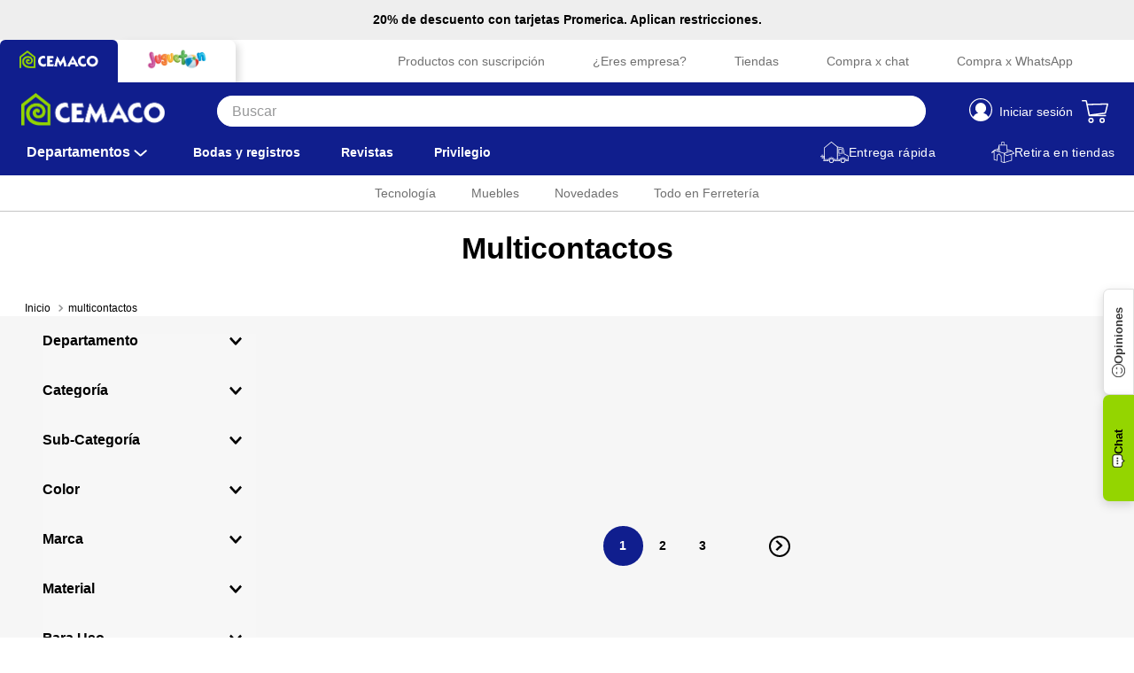

--- FILE ---
content_type: text/css
request_url: https://cemacogt.vteximg.com.br/arquivos/yotpoStars.css?v=20240426-1511
body_size: 519
content:
@media only screen and (max-width: 360px) {
  .yotpo.bottomLine .yotpo-bottomline .yotpo-icon-star {
    font-size: 12px !important;
  }

  .yotpo.bottomLine .yotpo-bottomline .yotpo-icon-star, .yotpo.bottomLine .yotpo-bottomline .yotpo-icon-half-star, .yotpo.bottomLine .yotpo-bottomline .yotpo-icon-empty-star, .yotpo.bottomline .yotpo-bottomline .yotpo-icon-star, .yotpo.bottomline .yotpo-bottomline .yotpo-icon-half-star, .yotpo.bottomline .yotpo-bottomline .yotpo-icon-empty-star, .yotpo .yotpo-modal-bottom-line .yotpo-bottomline .yotpo-icon-star, .yotpo .yotpo-modal-bottom-line .yotpo-bottomline .yotpo-icon-half-star, .yotpo .yotpo-modal-bottom-line .yotpo-bottomline .yotpo-icon-empty-star {
    font-size: 12px !important;
  }
}

--- FILE ---
content_type: application/javascript; charset=utf-8
request_url: https://cemacogt.vtexassets.com/_v/public/assets/v1/published/bundle/public/react/asset-98ffb0e10d6ac2d32e8864eeb7e1eca84bb26e87.min.js?v=1&files=cemacogt.cemaco-components@0.0.688-beta.0,widgetCenter,CircleSectionSliderDesk,CircleSectionSliderNewPLP,CircleSection,7,Paginator,CemacoAds,HotspotsShelf,PlpPrice,ProductPromotionBulk,PlpShippingTime,CustomLogin,PlpVariants,YotpoStar,NewPrice,ProductPromotions,buttonPLP,CustomCart,ProductSlider,Logout&files=vtex.search-result@3.143.1,common&async=2&workspace=master
body_size: 24183
content:
enqueueScripts([function(){
    (window.webpackJsonpcemacogt_cemaco_components_0_0_688_beta_0=window.webpackJsonpcemacogt_cemaco_components_0_0_688_beta_0||[]).push([["widgetCenter"],{0:function(e,t){e.exports=React},18:function(e,t){e.exports=regeneratorRuntime},3:function(e,t){e.exports=__RENDER_8_COMPONENTS__["vtex.css-handles@0.x/useCssHandles"]},323:function(e,t,n){"use strict";n.r(t),function(e){var t=n(2);n.p=Object(t.getPublicPath)("cemacogt.cemaco-components@0.0.688-beta.0");var o=Object(t.register)((function(){return n(438)}),e,"cemacogt.cemaco-components@0.0.688-beta.0","cemacogt.cemaco-components@0.x","widgetCenter");o.renderHotReload,o.setupHMR}.call(this,n(9)(e))},324:function(e,t,n){e.exports={widgetContainer:"cemacogt-cemaco-components-0-x-widgetContainer",widgetHandler:"cemacogt-cemaco-components-0-x-widgetHandler",handlerButton:"cemacogt-cemaco-components-0-x-handlerButton",handlerIcon:"cemacogt-cemaco-components-0-x-handlerIcon",handlerText:"cemacogt-cemaco-components-0-x-handlerText","handlerButton--chat":"cemacogt-cemaco-components-0-x-handlerButton--chat","handlerButton--opiniones":"cemacogt-cemaco-components-0-x-handlerButton--opiniones"}},438:function(e,t,n){"use strict";n.r(t);var o=n(4),r=n.n(o),a=n(6),c=n(1),i=n(0),d=n.n(i),s=n(3),l=n.n(s),u=(n(324),["widgetContainer","widgetHandler","handlerButton","handlerIcon","handlerText","handlerButton--chat","handlerButton--opiniones"]),f=function(e){var t=e.chatButtonIcon,n=e.opinionsButtonIcon,o=e.freshchatToken,s=e.freshchatHost,f=e.freshchatWidgetUuid,m=l()(u),g=Object(i.useState)(!1),p=Object(c.a)(g,2),h=p[0],w=p[1],b=Object(i.useState)(!1),v=Object(c.a)(b,2),C=v[0],y=v[1],_=Object(i.useState)(!1),x=Object(c.a)(_,2),W=x[0],j=x[1],I=Object(i.useCallback)((function(){var e=document.querySelector(".fc-widget-normal.multi-widget-ui");if(e){var t=window.getComputedStyle(e);return"none"!==t.display&&"hidden"!==t.visibility&&null!==e.offsetParent}return!1}),[]),O=Object(i.useCallback)((function(){if(window.fcWidget){var e=document.querySelector(".fc-widget-normal.multi-widget-ui");if(e)window.getComputedStyle(e)}}),[h,C,W,I]),k=Object(i.useCallback)((function(){var e=document.querySelector(".fc-widget-normal.multi-widget-ui");e?(e.style.setProperty("position","absolute","important"),e.style.setProperty("bottom","75px","important"),e.style.setProperty("right","20px","important"),e.style.setProperty("display","flex","important")):console.warn("WidgetCenter: Freshchat widget container (.fc-widget-normal.multi-widget-ui) not found for styling.")}),[]),S=Object(i.useCallback)((function(){if(window.fcWidget){window.fcWidget.hide();var e=document.querySelector(".fc-widget-normal.multi-widget-ui");e&&e.style.setProperty("display","none","important")}else console.warn("WidgetCenter: fcWidget not available to hide bubble.")}),[]),P=Object(i.useCallback)((function(){window.fcWidget?(window.fcWidget.show(),k()):console.warn("WidgetCenter: fcWidget not available to show bubble.")}),[k]);Object(i.useEffect)((function(){window.__freshchat_initialized__||(window.__freshchat_initialized__=!0,window.prechatTemplate={SubmitLabel:"Iniciar chat",fields:{0:{error:"Por favor ingresa un nombre válido",fieldId:"name",label:"Nombre",required:"yes",type:"text"},1:{error:"Por favor ingresa un correo válido",fieldId:"email",label:"Correo electrónico",required:"yes",type:"email"},2:{error:"Por favor ingresa un número válido",fieldId:"phone",label:"Teléfono",required:"yes",type:"phone"}},heading:"CEMACO",mainbgColor:"#15217a",maintxColor:"#fff",textBanner:"Cuéntanos un poco de ti para poder atenderte mejor."},window.fcSettings={token:o,host:s,widgetUuid:f,debug:!0,onInit:function(){S(),window.__freshchat_prechat_initialized__||(window.__freshchat_prechat_initialized__=!0,window.fcPreChatform?window.fcPreChatform.fcWidgetInit(window.prechatTemplate):(console.warn("WidgetCenter: fcPreChatform not available yet during onInit, retrying..."),setTimeout((function(){window.fcPreChatform?window.fcPreChatform.fcWidgetInit(window.prechatTemplate):console.error("WidgetCenter: fcPreChatform still not available after timeout.")}),1e3))),j(!0),window.fcWidget?(window.fcWidget.on("widget:opened",(function(){P(),O()})),window.fcWidget.on("widget:closed",(function(){S(),O()})),window.fcWidget.on("form:submitted",(function(e){O()})),S()):console.warn("WidgetCenter: fcWidget not available for event listeners during onInit."),O()}},window.fcWidgetMessengerConfig={config:{content:{actions:{tab_chat:"Chat"},headers:{chat:"Chatea con nosotros"}},cssNames:{expanded:"custom_fc_expanded",widget:"custom_fc_frame"}}}),O()}),[o,s,f,k,S,P,O]),Object(i.useEffect)((function(){if(h&&W){S();var e=setInterval((function(){document.querySelector(".fc-widget-normal.multi-widget-ui")&&(I()?k():S())}),500);return function(){clearInterval(e)}}O()}),[h,W,k,S,O,I]);var B=function(){var e=Object(a.a)(r.a.mark((function e(){var t,n;return r.a.wrap((function(e){for(;;)switch(e.prev=e.next){case 0:if(!C){e.next=2;break}return e.abrupt("return");case 2:return y(!0),O(),e.prev=4,e.next=7,new Promise((function(e,t){if(window.fcWidget&&h)e();else{var n=function(e,t,n,o){if(document.getElementById(e))n();else{var r=document.createElement("script");r.id=e,r.src=t,r.async=!0,r.onload=n,r.onerror=o,document.head.appendChild(r)}},o=function(){w(!0),setTimeout((function(){S()}),500),e()};n("freshchat-prechat-sdk","https://snippets.freshchat.com/js/fc-pre-chat-form-v2.js",(function(){n("freshchat-widget-sdk","//fw-cdn.com/12492488/4897933.js",o,(function(){console.error("WidgetCenter: Failed to load widget SDK."),t(new Error("Failed to load widget SDK"))}))}),(function(){console.error("WidgetCenter: Failed to load prechat SDK."),t(new Error("Failed to load prechat SDK"))}))}}));case 7:t=0,n=setInterval((function(){window.fcWidget&&(clearInterval(n),P(),window.fcWidget.open(),y(!1),k(),O()),++t>50&&(clearInterval(n),console.error("WidgetCenter: Freshchat widget did not become available to open within expected time."),y(!1),O())}),100),e.next=16;break;case 11:e.prev=11,e.t0=e.catch(4),console.error("WidgetCenter: Error loading Freshchat scripts:",e.t0),y(!1),O();case 16:case"end":return e.stop()}}),e,null,[[4,11]])})));return function(){return e.apply(this,arguments)}}(),E=function(){var e=Object(a.a)(r.a.mark((function e(){var t;return r.a.wrap((function(e){for(;;)switch(e.prev=e.next){case 0:return window.fcWidget&&I()&&(window.fcWidget.close(),S()),O(),t=function(){var e=Object(a.a)(r.a.mark((function e(){var t,n;return r.a.wrap((function(e){for(;;)switch(e.prev=e.next){case 0:t=document.querySelector("#hj-survey-toggle-1"),n=0;case 2:if(t||!(n<10)){e.next=9;break}return e.next=5,new Promise((function(e){return setTimeout(e,500)}));case 5:t=document.querySelector("#hj-survey-toggle-1"),n++,e.next=2;break;case 9:t?t.click():console.error("WidgetCenter: No se pudo encontrar el botón de Hotjar (#hj-survey-toggle-1).");case 10:case"end":return e.stop()}}),e)})));return function(){return e.apply(this,arguments)}}(),e.next=5,t();case 5:case"end":return e.stop()}}),e)})));return function(){return e.apply(this,arguments)}}();return d.a.createElement("div",{className:m.widgetContainer},d.a.createElement("div",{className:m.widgetHandler},d.a.createElement("button",{className:"".concat(m.handlerButton," ").concat(m["handlerButton--opiniones"]),onClick:E},d.a.createElement("p",{className:m.handlerText},"Opiniones"),d.a.createElement("img",{src:n||"/arquivos/widgetcenterfacev222.png",alt:"Dejar Opinión",className:m.handlerIcon})),d.a.createElement("button",{className:"".concat(m.handlerButton," ").concat(m["handlerButton--chat"]),onClick:B},d.a.createElement("p",{className:m.handlerText},"Chat"),d.a.createElement("img",{src:t||"/arquivos/widgretcenterchatv222.png",alt:"Abrir Chat",className:m.handlerIcon}))))};f.schema={title:"Widget Center",description:"Configuraciones para el widget de Chat y Opiniones",type:"object",properties:{freshchatToken:{title:"Freshchat Token",type:"string",default:"c726946d-756a-4bab-a909-e686d64770fb"},freshchatHost:{title:"Freshchat Host",type:"string",default:"https://cemacogt.freshchat.com"},freshchatWidgetUuid:{title:"Freshchat Widget UUID",type:"string",default:"de9b613c-b618-4c86-9189-89856c888358"},chatButtonIcon:{title:"Icono del botón de Chat (Opcional)",description:"Si se deja vacío, usará el ícono por defecto del tema.",type:"string",widget:{"ui:widget":"image-uploader"}},opinionsButtonIcon:{title:"Icono del botón de Opiniones (Opcional)",description:"Si se deja vacío, usará el ícono por defecto del tema.",type:"string",widget:{"ui:widget":"image-uploader"}}}};var m=f;t.default=m}},[[323,"common"]]]);
  },function(){
    (window.webpackJsonpcemacogt_cemaco_components_0_0_688_beta_0=window.webpackJsonpcemacogt_cemaco_components_0_0_688_beta_0||[]).push([["CircleSectionSliderDesk"],{0:function(e,t){e.exports=React},166:function(e,t,n){"use strict";n.r(t),function(e){var t=n(2);n.p=Object(t.getPublicPath)("cemacogt.cemaco-components@0.0.688-beta.0");var a=Object(t.register)((function(){return n(361)}),e,"cemacogt.cemaco-components@0.0.688-beta.0","cemacogt.cemaco-components@0.x","CircleSectionSliderDesk");a.renderHotReload,a.setupHMR}.call(this,n(9)(e))},25:function(e,t){e.exports=__RENDER_8_COMPONENTS__["vtex.slider-layout@0.x/SliderLayout"]},3:function(e,t){e.exports=__RENDER_8_COMPONENTS__["vtex.css-handles@0.x/useCssHandles"]},361:function(e,t,n){"use strict";n.r(t);var a=n(1),o=n(0),r=n.n(o),c=n(86),i=n(25),l=n.n(i),s=n(3),x=n.n(s),m=["CircleSectionSlider","anchor","sliderWrapper","sliderContainer","arrowButton","arrowLeft","arrowRight"],d=function(e){var t=x()(m),n=e.headline,i=e.id,s=e.subcategories,d=e.blockClass,p=Object(o.useState)(s),f=Object(a.a)(p,2),C=f[0],u=f[1];if(Object(o.useEffect)((function(){u(s)}),[s]),!Array.isArray(C))return"";var v={itemsPerPage:{desktop:6,tablet:6},infinite:!1,fullWidth:!1,usePagination:!0,arrowSize:20,showNavigationArrows:"always",showPaginationDots:"never",blockClass:d};return r.a.createElement(r.a.Fragment,null,r.a.createElement("div",{className:"flex mt0 mb0 pt0 pb0    justify-start  vtex-flex-layout-0-x-flexRowContent vtex-flex-layout-0-x-flexRowContent--rowMaxWidth3 items-stretch vtex-flex-layout-0-x-flexRowContent--backgroundColorWhite vtex-flex-layout-0-x-flexRowContent--CircleSeccionSlider w-100 "},r.a.createElement("div",{className:"".concat(t.anchor),id:"".concat(i)}),r.a.createElement("div",{className:"vtex-flex-layout-0-x-flexCol ml0 mr0 pl0 pr0 flex flex-column h-100 w-100"},r.a.createElement("div",{className:"vtex-rich-text-0-x-wrapper vtex-rich-text-0-x-wrapper--lev1Title   vtex-rich-text-0-x-wrapper--CircleSeccionSlider"},r.a.createElement("p",{className:"lh-copy vtex-rich-text-0-x-paragraph vtex-rich-text-0-x-paragraph--homeTitle vtex-rich-text-0-x-paragraph--lev1Title vtex-rich-text-0-x-paragraph--textCirclenew"},n)),r.a.createElement("div",{className:"flex mt0 mb0 pt0 pb0 justify-start vtex-flex-layout-0-x-flexRowContent vtex-flex-layout-0-x-flexRowContent--circleGridMargin items-stretch"},r.a.createElement(l.a,v,Array.isArray(C)&&C.map((function(e,n){return r.a.createElement("div",{key:n,className:"".concat(t.CircleSectionSlider)},r.a.createElement(c.a,{image:e.image,text:e.text,link:e.link,altImage:e.altImage}))})))))))};d.schema={title:"Sección de Subcategorías",description:"Secciones configurables para agregar subcategorías de una categoría",type:"object",properties:{}};t.default=d},86:function(e,t,n){"use strict";var a=n(1),o=n(3),r=n.n(o),c=n(0),i=n.n(c),l=["price_landing","title","banner","button_Landing","listPrice","countdown","container_landing","container_title","countdown_container","container_countdown","envio","productImage_landing_envio","savingsContainer_landing","highlights","titleBlock","titleFinish","productName_Landing","productPrice","productImage_landing"];t.a=function(e){e.text;var t=e.link,n=e.image,o=e.altImage,s=(r()(l),Object(c.useState)([])),x=Object(a.a)(s,2),m=x[0],d=x[1];return Object(c.useEffect)((function(){var t=e.text.split("\\n");d(t)}),[e]),i.a.createElement(i.a.Fragment,null,i.a.createElement("div",{className:"pr0 items-stretch vtex-flex-layout-0-x-stretchChildrenWidth flex"},i.a.createElement("div",{className:"vtex-store-components-3-x-infoCardContainer vtex-store-components-3-x-infoCardContainer--infoCircle vtex-store-components-3-x-infoCardContainer--CircleSeccionSlider"},i.a.createElement("div",{className:"vtex-store-components-3-x-infoCardTextContainer vtex-store-components-3-x-infoCardTextContainer--infoCircle vtex-store-components-3-x-infoCardTextContainer--CircleSeccionSlider flex-column"},i.a.createElement("a",{href:"".concat(t),className:"vtex-store-components-3-x-infoCardCallActionContainer vtex-store-components-3-x-infoCardCallActionContainer--infoCircle vtex-store-components-3-x-infoCardCallActionContainer--CircleSeccionSlider"},i.a.createElement("p",{className:"vtex-store-components-3-x-infoCardCallActionText vtex-store-components-3-x-infoCardCallActionText--infoCircle vtex-store-components-3-x-infoCardCallActionText--CircleSeccionSlider"},m.map((function(e,t){return i.a.createElement("span",null,"".concat(e),i.a.createElement("br",null))}))))),i.a.createElement("div",{className:"vtex-store-components-3-x-infoCardImageContainer vtex-store-components-3-x-infoCardImageContainer--infoCircle vtex-store-components-3-x-infoCardImageContainer--CircleSeccionSlider vtex-store-components-3-x-infoCardImageContainer--NewSizeCircleSlider"},i.a.createElement("a",{href:"".concat(t)},i.a.createElement("img",{className:"vtex-store-components-3-x-infoCardImage vtex-store-components-3-x-infoCardImage--infoCircle  vtex-store-components-3-x-infoCardImage--CircleSeccionSlider",src:"".concat(n),alt:"".concat(o),width:"183px",height:"183px"}))))))}}},[[166,"common"]]]);
  },function(){
    (window.webpackJsonpcemacogt_cemaco_components_0_0_688_beta_0=window.webpackJsonpcemacogt_cemaco_components_0_0_688_beta_0||[]).push([["CircleSectionSliderNewPLP"],{0:function(e,t){e.exports=React},167:function(e,t,a){"use strict";a.r(t),function(e){var t=a(2);a.p=Object(t.getPublicPath)("cemacogt.cemaco-components@0.0.688-beta.0");var n=Object(t.register)((function(){return a(338)}),e,"cemacogt.cemaco-components@0.0.688-beta.0","cemacogt.cemaco-components@0.x","CircleSectionSliderNewPLP");n.renderHotReload,n.setupHMR}.call(this,a(9)(e))},25:function(e,t){e.exports=__RENDER_8_COMPONENTS__["vtex.slider-layout@0.x/SliderLayout"]},3:function(e,t){e.exports=__RENDER_8_COMPONENTS__["vtex.css-handles@0.x/useCssHandles"]},338:function(e,t,a){"use strict";a.r(t);var n=a(0),o=a.n(n),r=a(1),c=a(3),i=a.n(c),l=["price_landing","title","banner","button_Landing","listPrice","countdown","container_landing","container_title","countdown_container","container_countdown","envio","productImage_landing_envio","savingsContainer_landing","highlights","titleBlock","titleFinish","productName_Landing","productPrice","productImage_landing"],s=function(e){e.text;var t=e.link,a=e.image,c=e.altImage,s=(i()(l),Object(n.useState)([])),m=Object(r.a)(s,2),x=m[0],d=m[1];return Object(n.useEffect)((function(){var t=e.text.split("\\n");d(t)}),[e]),o.a.createElement("div",null,o.a.createElement("div",{className:"pr0 items-stretch vtex-flex-layout-0-x-stretchChildrenWidth test flex"},o.a.createElement("div",{className:"vtex-store-components-3-x-infoCardContainer vtex-store-components-3-x-infoCardContainer--infoCircle vtex-store-components-3-x-infoCardContainer--CircleSeccionSlider"},o.a.createElement("div",{className:"vtex-store-components-3-x-infoCardTextContainer vtex-store-components-3-x-infoCardTextContainer--infoCircle vtex-store-components-3-x-infoCardTextContainer--CircleSeccionSlider flex-column"},o.a.createElement("a",{href:"".concat(t),className:"vtex-store-components-3-x-infoCardCallActionContainer vtex-store-components-3-x-infoCardCallActionContainer--infoCircle vtex-store-components-3-x-infoCardCallActionContainer--CircleSeccionSlider"},o.a.createElement("p",{className:"vtex-store-components-3-x-infoCardCallActionText vtex-store-components-3-x-infoCardCallActionText--infoCircle vtex-store-components-3-x-infoCardCallActionText--CircleSeccionSlider"},x.map((function(e,t){return o.a.createElement("span",null,"".concat(e),o.a.createElement("br",null))}))))),o.a.createElement("div",{className:"vtex-store-components-3-x-infoCardImageContainer vtex-store-components-3-x-infoCardImageContainer--infoCircle vtex-store-components-3-x-infoCardImageContainer--NewSizeCircleSliderPLP"},o.a.createElement("a",{href:"".concat(t)},o.a.createElement("img",{className:"vtex-store-components-3-x-infoCardImage vtex-store-components-3-x-infoCardImage--infoCircle  vtex-store-components-3-x-infoCardImage--CircleSeccionSlider",src:"".concat(a),alt:"".concat(c),width:"183px",height:"183px"}))))))},m=a(25),x=a.n(m),d=["CircleSectionSlider","CircleSectionSliderItem","anchor","customSliderLayoutCircle","CircleSectionNormal","CircleSectionNormalItem","sliderWrapper","sliderContainer","arrowButton","arrowLeft","arrowRight"],p=function(e){var t=i()(d),a=e.headline,r=e.id,c=e.subcategories,l=e.blockClass,m=Array.isArray(c)?c:[],p=m.length>=7,C=Object(n.useMemo)((function(){return{itemsPerPage:{desktop:6},infinite:!1,fullWidth:!1,usePagination:p,arrowSize:20,showNavigationArrows:p?"always":"never",showPaginationDots:"never",blockClass:"".concat(l||""," pruebablockclass")}}),[l,p]);Object(n.useMemo)((function(){return{itemsPerPage:{tablet:6,mobile:3.5},infinite:!1,fullWidth:!1,usePagination:!0,arrowSize:20,showNavigationArrows:"always",showPaginationDots:"never",blockClass:"".concat(l||""," pruebablockclass")}}),[l]);return Array.isArray(m)?o.a.createElement("div",{className:"flex mt0 mb0 pt0 pb0 justify-start vtex-flex-layout-0-x-flexRowContent vtex-flex-layout-0-x-flexRowContent--rowMaxWidth3 items-stretch vtex-flex-layout-0-x-flexRowContent--backgroundColorWhite vtex-flex-layout-0-x-flexRowContent--plpMarginDesktopFiltros w-100"},o.a.createElement("div",{className:t.anchor,id:"".concat(r)}),o.a.createElement("div",{className:"vtex-flex-layout-0-x-flexCol ml0 mr0 pl0 pr0 flex flex-column w-100 vtex-flex-layout-0-x-flexRowContent--sectionPagesLev2"},o.a.createElement("div",{className:"vtex-rich-text-0-x-wrapper vtex-rich-text-0-x-wrapper--lev1Title vtex-rich-text-0-x-wrapper--CircleSeccionSliderPLP"},o.a.createElement("p",{className:"lh-copy vtex-rich-text-0-x-paragraph vtex-rich-text-0-x-paragraph--homeTitle vtex-rich-text-0-x-paragraph--lev1Title vtex-rich-text-0-x-paragraph--textTitlePLPCircle"},a)),o.a.createElement("div",{className:"".concat(t.customSliderLayoutCircle)},p?o.a.createElement(x.a,C,m.map((function(e,a){return o.a.createElement("div",{key:a,className:t.CircleSectionSliderItem},o.a.createElement(s,{image:e.image,text:e.text,link:e.link,altImage:e.altImage}))}))):o.a.createElement("div",{className:t.CircleSectionNormal},m.map((function(e,a){return o.a.createElement("div",{key:a,className:t.CircleSectionNormalItem},o.a.createElement(s,{image:e.image,text:e.text,link:e.link,altImage:e.altImage}))})))))):null};p.schema={title:"Sección de Subcategorías",description:"Secciones configurables para agregar subcategorías de una categoría",type:"object",properties:{}};t.default=p}},[[167,"common"]]]);
  },function(){
    (window.webpackJsonpcemacogt_cemaco_components_0_0_688_beta_0=window.webpackJsonpcemacogt_cemaco_components_0_0_688_beta_0||[]).push([["CircleSection"],{0:function(e,t){e.exports=React},163:function(e,t,a){"use strict";a.r(t),function(e){var t=a(2);a.p=Object(t.getPublicPath)("cemacogt.cemaco-components@0.0.688-beta.0");var n=Object(t.register)((function(){return a(336)}),e,"cemacogt.cemaco-components@0.0.688-beta.0","cemacogt.cemaco-components@0.x","CircleSection");n.renderHotReload,n.setupHMR}.call(this,a(9)(e))},3:function(e,t){e.exports=__RENDER_8_COMPONENTS__["vtex.css-handles@0.x/useCssHandles"]},336:function(e,t,a){"use strict";a.r(t);var n=a(1),o=a(0),c=a.n(o),r=a(3),i=a.n(r),l=["price_landing","title","banner","button_Landing","listPrice","countdown","container_landing","container_title","countdown_container","container_countdown","envio","productImage_landing_envio","savingsContainer_landing","highlights","titleBlock","titleFinish","productName_Landing","productPrice","productImage_landing"],s=function(e){e.text;var t=e.link,a=e.image,r=e.altImage,s=(i()(l),Object(o.useState)([])),x=Object(n.a)(s,2),m=x[0],f=x[1];return Object(o.useEffect)((function(){var t=e.text.split("\\n");f(t)}),[e]),c.a.createElement(c.a.Fragment,null,c.a.createElement("div",{className:"pr0 items-stretch vtex-flex-layout-0-x-stretchChildrenWidth flex"},c.a.createElement("div",{className:"vtex-store-components-3-x-infoCardContainer vtex-store-components-3-x-infoCardContainer--infoCircle"},c.a.createElement("div",{className:"vtex-store-components-3-x-infoCardTextContainer vtex-store-components-3-x-infoCardTextContainer--infoCircle flex-column"},c.a.createElement("a",{href:"".concat(t),className:"vtex-store-components-3-x-infoCardCallActionContainer vtex-store-components-3-x-infoCardCallActionContainer--infoCircle"},c.a.createElement("p",{className:"vtex-store-components-3-x-infoCardCallActionText vtex-store-components-3-x-infoCardCallActionText--infoCircle"},m.map((function(e,t){return c.a.createElement("span",null,"".concat(e),c.a.createElement("br",null))}))))),c.a.createElement("div",{className:"vtex-store-components-3-x-infoCardImageContainer vtex-store-components-3-x-infoCardImageContainer--infoCircle"},c.a.createElement("a",{href:"".concat(t)},c.a.createElement("img",{className:"vtex-store-components-3-x-infoCardImage vtex-store-components-3-x-infoCardImage--infoCircle",src:"".concat(a),alt:"".concat(r),width:"183px",height:"183px"}))))))},x=["anchor"],m=function(e){var t=i()(x),a=e.headline,r=e.id,l=e.subcategories,m=Object(o.useState)(l),f=Object(n.a)(m,2),p=f[0],u=f[1];Object(o.useEffect)((function(){u(l)}),[l]);return Array.isArray(p)?c.a.createElement(c.a.Fragment,null,c.a.createElement("div",{className:"flex mt0 mb0 pt0 pb0    justify-start  vtex-flex-layout-0-x-flexRowContent vtex-flex-layout-0-x-flexRowContent--rowMaxWidth3 vtex-flex-layout-0-x-flexRowContent--sectionPagesLev2 vtex-flex-layout-0-x-flexRowContent--marginTopCrossSale items-stretch w-100 "},c.a.createElement("div",{className:"".concat(t.anchor),id:"".concat(r)}),c.a.createElement("div",{className:"vtex-flex-layout-0-x-flexCol  ml0 mr0 pl0 pr0      flex flex-column h-100 w-100"},c.a.createElement("div",{className:"vtex-rich-text-0-x-wrapper vtex-rich-text-0-x-wrapper--homeTitle vtex-rich-text-0-x-wrapper--lev1Title"},c.a.createElement("p",{className:"lh-copy vtex-rich-text-0-x-paragraph vtex-rich-text-0-x-paragraph--homeTitle vtex-rich-text-0-x-paragraph--lev1Title"},a)),c.a.createElement("div",{className:"flex mt0 mb0 pt0 pb0    justify-start  vtex-flex-layout-0-x-flexRowContent vtex-flex-layout-0-x-flexRowContent--circleGrid2 vtex-flex-layout-0-x-flexRowContent--circleGridLeft vtex-flex-layout-0-x-flexRowContent--circleGridPagesLev1 items-stretch w-100"},Array.isArray(p)&&p.map((function(e){return c.a.createElement(s,{image:e.image,text:e.text,link:e.link,altImage:e.altImage})})))))):""};m.schema={title:"Sección de Subcategorías",description:"Secciones configurables para agregar subcategorías de una categoría",type:"object",properties:{}};t.default=m}},[[163,"common"]]]);
  },function(){
    (window.webpackJsonpcemacogt_cemaco_components_0_0_688_beta_0=window.webpackJsonpcemacogt_cemaco_components_0_0_688_beta_0||[]).push([[7],{27:function(e,t,r){e.exports={paginatorContainer:"cemacogt-cemaco-components-0-x-paginatorContainer",numbersContainer:"cemacogt-cemaco-components-0-x-numbersContainer",numberPaginator:"cemacogt-cemaco-components-0-x-numberPaginator",containerButton:"cemacogt-cemaco-components-0-x-containerButton",numberPaginatorA:"cemacogt-cemaco-components-0-x-numberPaginatorA",arrowPaginator:"cemacogt-cemaco-components-0-x-arrowPaginator",ActivePrev:"cemacogt-cemaco-components-0-x-ActivePrev",ActiveNex:"cemacogt-cemaco-components-0-x-ActiveNex",active:"cemacogt-cemaco-components-0-x-active",separator:"cemacogt-cemaco-components-0-x-separator",ArrowPaginator:"cemacogt-cemaco-components-0-x-ArrowPaginator",caretIcon:"cemacogt-cemaco-components-0-x-caretIcon"}},68:function(e,t,r){"use strict";r.d(t,"b",(function(){return f}));var a=r(1),n=r(0),c=r.n(n),o=r(29),u=r.n(o),s=(r(3),r(32)),i=r(51),p=r.n(i),g=r(27),m=r.n(g);function f(e){return e&&e.variables&&!function(e){if(!e||"b"===e||"brand"===e||"c"===e||"category-1"===e||"department"===e)return!0;var t=e.split(",");return!(t.length>3)&&t.every((function(e){return"c"===e}))}(e.variables.map)?"&map=".concat(e.variables.map):""}t.a=function(e){var t=e.products,r=e.to,o=e.recordsFiltered,i=e.onFetchMore,g=e.loading,b=e.nextPage,l="a"===e.htmlElementForButton,h=function(e,t,r,c){var o=Object(n.useState)(!!t&&Math.max(e+1,t.length)<c),u=Object(a.a)(o,2),s=u[0],i=u[1];return Object(n.useEffect)((function(){r||i(!!t&&Math.max(e+1,t.length)<c)}),[e,t,r,c]),s}(r,t,g,o),v=Object(s.useSearchPage)().searchQuery;return c.a.createElement("div",{className:m.a.containerButton},h&&c.a.createElement(u.a,{onClick:function(e){return function(e){l&&e.preventDefault(),i()}(e)},href:l&&"?page=".concat(b).concat(f(v)),rel:l&&"next",isLoading:g,size:"small",className:m.a.ArrowPaginator,variation:"tertiary",key:r},c.a.createElement(p.a,{orientation:"right",size:12,className:m.a.numberPaginator})))}},80:function(e,t,r){"use strict";r.d(t,"a",(function(){return x}));var a=r(1),n=r(4),c=r.n(n),o=r(10),u=r(6),s=r(5),i=r(0),p=r(21),g=r(12),m=r(32),f=function(){var e=Object(m.useSearchPage)().searchQuery;return{fuzzy:Object(p.path)(["data","productSearch","fuzzy"],e),operator:Object(p.path)(["data","productSearch","operator"],e),searchState:Object(p.path)(["data","productSearch","searchState"],e)}};function b(e,t){var r=Object.keys(e);if(Object.getOwnPropertySymbols){var a=Object.getOwnPropertySymbols(e);t&&(a=a.filter((function(t){return Object.getOwnPropertyDescriptor(e,t).enumerable}))),r.push.apply(r,a)}return r}function l(e){for(var t=1;t<arguments.length;t++){var r=null!=arguments[t]?arguments[t]:{};t%2?b(Object(r),!0).forEach((function(t){Object(s.a)(e,t,r[t])})):Object.getOwnPropertyDescriptors?Object.defineProperties(e,Object.getOwnPropertyDescriptors(r)):b(Object(r)).forEach((function(t){Object.defineProperty(e,t,Object.getOwnPropertyDescriptor(r,t))}))}return e}var h="next",v="previous",P="pager";function O(e,t){var r=t.args,a=r.maxItemsPerPage,n=r.to,c=r.from,o=r.rollbackState,u=r.pageTo;switch(t.type){case"RESET":return{page:1,nextPage:2,previousPage:0,from:0,to:a-1};case"NEXT_PAGE":return l(l({},e),{},{page:e.nextPage,nextPage:e.nextPage+1,to:n});case"PREVIOUS_PAGE":return l(l({},e),{},{page:e.previousPage,previousPage:e.previousPage-1,from:c});case"PAGER":return l(l({},e),{},{page:u,previousPage:u-1,nextPage:u+1,from:c,to:n});case"ROLLBACK":return o}}var d=function(){var e=Object(u.a)(c.a.mark((function e(t,r,a,n,u,s,i,p,g,m,f){return c.a.wrap((function(e){for(;;)switch(e.prev=e.next){case 0:if(!n.current&&0!==i.length){e.next=2;break}return e.abrupt("return");case 2:return a===h,n.current=!0,u(!0),e.abrupt("return",s({variables:{from:t,to:r,fuzzy:g,operator:m,searchState:f},updateQuery:function(e,t){var r=t.fetchMoreResult;if(u(!1),n.current=!1,i&&r){if(e&&e.search)return{search:{products:Object(o.a)(r.search.products)}};var a=document.getElementsByClassName("vtex-breadcrumb-1-x-arrow")[0];a||(a=document.getElementsByClassName("vtex-search-result-3-x-searchResultContainer")[0]);var c=a.getBoundingClientRect().top+window.pageYOffset-100;return window.scrollTo({top:c,behavior:"smooth"}),l(l({},r),{},{productSearch:l(l({},r.productSearch),{},{products:Object(o.a)(r.productSearch.products)})})}p.current=!0}}).catch((function(e){return u(!1),n.current=!1,p.current=!0,{error:e}})));case 6:case"end":return e.stop()}}),e)})));return function(t,r,a,n,c,o,u,s,i,p,g){return e.apply(this,arguments)}}(),x=function(e){var t=e.page,r=e.maxItemsPerPage,n=e.fetchMore,o=e.products,s=e.queryData,b=s.query,l=s.map,x=s.orderBy,j=s.priceRange,y=Object(g.useRuntime)(),S=y.setQuery,w=y.query,E=f(),R=E.fuzzy,_=E.operator,A=E.searchState,k=w.page&&Number(w.page)||t,C={page:k,nextPage:k+1,previousPage:k-1,from:(t-1)*r,to:k*r-1},B=Object(i.useReducer)(O,C),N=Object(a.a)(B,2),I=N[0],z=N[1],M=function(){var e=Object(i.useState)(!1),t=Object(a.a)(e,2),r=t[0],n=t[1],c=Object(m.useSearchPageState)().isFetchingMore,o=Object(m.useSearchPageStateDispatch)();return[null==c?r:c,Object(i.useCallback)((function(e){o({type:"SET_FETCHING_MORE",args:{isFetchingMore:e}}),n(e)}),[o])]}(),F=Object(a.a)(M,2),L=F[0],T=F[1],D=Object(i.useRef)(!0),G=Object(i.useRef)(!1),K=Object(i.useState)(!1),Q=Object(a.a)(K,2),q=Q[0],J=Q[1],U=Object(i.useRef)(!1);return Object(i.useEffect)((function(){D.current||z({type:"RESET",args:{maxItemsPerPage:r}}),D.current=!1}),[r,b,l,x,j]),{handleFetchMoreNext:function(){var e=Object(u.a)(c.a.mark((function e(){var t,a,u,s;return c.a.wrap((function(e){for(;;)switch(e.prev=e.next){case 0:return a=I,u=I.to+1,s=u+r-1,J(!1),z({type:"NEXT_PAGE",args:{to:s}}),S({page:I.page+1},{replace:!0}),e.next=8,d(u,s,h,G,T,n,o,U,R,_,null!==(t=sessionStorage.getItem("searchState"))&&void 0!==t?t:A);case 8:if(e.sent&&U.current){e.next=11;break}return e.abrupt("return");case 11:z({type:"ROLLBACK",args:{rollbackState:a}}),S({page:I.page},{replace:!0}),J(!0),U.current=!1;case 15:case"end":return e.stop()}}),e)})));return function(){return e.apply(this,arguments)}}(),handleFetchMorePrevious:function(){var e=Object(u.a)(c.a.mark((function e(){var t,a,u,s;return c.a.wrap((function(e){for(;;)switch(e.prev=e.next){case 0:return a=I,u=I.to-r,s=Object(p.max)(0,u-r+1),J(!1),z({type:"PREVIOUS_PAGE",args:{from:s,previousPage:I.page-1}}),S({page:I.page-1},{replace:!0}),e.next=8,d(s,u,v,G,T,n,o,U,R,_,null!==(t=sessionStorage.getItem("searchState"))&&void 0!==t?t:A);case 8:if(e.sent&&U.current){e.next=11;break}return e.abrupt("return");case 11:z({type:"ROLLBACK",args:{rollbackState:a}}),S({page:I.page},{replace:!0,merge:!0}),J(!0),U.current=!1;case 15:case"end":return e.stop()}}),e)})));return function(){return e.apply(this,arguments)}}(),handleFetchPager:function(){var e=Object(u.a)(c.a.mark((function e(t){var a,u,s,i;return c.a.wrap((function(e){for(;;)switch(e.prev=e.next){case 0:return u=I,s=t*r-r,i=t*r-1,J(!1),z({type:"PAGER",args:{from:s,to:i,pageTo:t}}),S({page:t},{replace:!0}),e.next=8,d(s,i,P,G,T,n,o,U,R,_,null!==(a=sessionStorage.getItem("searchState"))&&void 0!==a?a:A);case 8:if(e.sent&&U.current){e.next=11;break}return e.abrupt("return");case 11:z({type:"ROLLBACK",args:{rollbackState:u}}),S({page:I.page},{replace:!0}),J(!0),U.current=!1;case 15:case"end":return e.stop()}}),e)})));return function(t){return e.apply(this,arguments)}}(),loading:L,from:I.from,to:I.to,page:I.page,nextPage:I.nextPage,previousPage:I.previousPage,infiniteScrollError:q}}}}]);
  },function(){
    (window.webpackJsonpcemacogt_cemaco_components_0_0_688_beta_0=window.webpackJsonpcemacogt_cemaco_components_0_0_688_beta_0||[]).push([["Paginator"],{0:function(e,t){e.exports=React},12:function(e,t){e.exports=__RENDER_8_RUNTIME__},18:function(e,t){e.exports=regeneratorRuntime},21:function(e,t){e.exports=R},228:function(e,t,a){"use strict";a.r(t),function(e){var t=a(2);a.p=Object(t.getPublicPath)("cemacogt.cemaco-components@0.0.688-beta.0");var n=Object(t.register)((function(){return a(344)}),e,"cemacogt.cemaco-components@0.0.688-beta.0","cemacogt.cemaco-components@0.x","Paginator");n.renderHotReload,n.setupHMR}.call(this,a(9)(e))},29:function(e,t){e.exports=__RENDER_8_COMPONENTS__["vtex.styleguide@9.x/Button"]},3:function(e,t){e.exports=__RENDER_8_COMPONENTS__["vtex.css-handles@0.x/useCssHandles"]},32:function(e,t){e.exports=__RENDER_8_COMPONENTS__["vtex.search-page-context@0.x/SearchPageContext"]},344:function(e,t,a){"use strict";a.r(t);var n=a(0),r=a.n(n),c=a(21),o=(a(51),a(32)),i=a(80),u=a(68),l=a(87),s=a(1),m=a(29),g=a.n(m),p=a(27),d=a.n(p);function h(e){return e&&e.variables&&!function(e){if(!e||"b"===e||"brand"===e||"c"===e||"category-1"===e||"department"===e)return!0;var t=e.split(",");return!(t.length>3)&&t.every((function(e){return"c"===e}))}(e.variables.map)?"&map=".concat(e.variables.map):""}var f=function(e){var t=e.products,a=e.pageTo,c=e.page,i=e.to,u=e.recordsFiltered,l=e.onFetchMore,m=e.loading,p=(e.showProductsCount,e.nextPage,"a"===e.htmlElementForButton),f=(function(e,t,a,r){var c=Object(n.useState)(!!t&&Math.max(e+1,t.length)<r),o=Object(s.a)(c,2),i=o[0],u=o[1];Object(n.useEffect)((function(){a||u(!!t&&Math.max(e+1,t.length)<r)}),[e,t,a,r])}(i,t,m,u),Object(o.useSearchPage)().searchQuery);return r.a.createElement("li",{className:"".concat(d.a.numberPaginatorA," ").concat(a==c&&d.a.active," ").concat(a-1==c&&d.a.ActivePrev," ").concat(a+1==c&&d.a.ActiveNex)},r.a.createElement(g.a,{onClick:function(e){return function(e){p&&e.preventDefault(),l()}(e)},href:p&&"?page=".concat(a).concat(h(f)),rel:p&&"next",isLoading:m,size:"small",variation:"tertiary",key:i},a))},v=function(){var e,t,a=Object(o.useSearchPage)(),n=a.searchQuery,s=a.maxItemsPerPage,m=(a.isFetchingMore,a.page),g=Object(c.path)(["data","productSearch","products"],n),p=Object(c.path)(["data","productSearch","recordsFiltered"],n),h=Object(c.path)(["fetchMore"],n),v={query:Object(c.path)(["variables","query"],n),map:Object(c.path)(["variables","map"],n),orderBy:Object(c.path)(["variables","orderBy"],n),priceRange:null===(e=Object(c.path)(["variables","selectedFacets"],n))||void 0===e||null===(t=e.find((function(e){return"priceRange"===e.key})))||void 0===t?void 0:t.value},_=Object(i.a)({page:m,recordsFiltered:p,maxItemsPerPage:s,fetchMore:h,products:g,queryData:v}),b=_.handleFetchMoreNext,E=_.handleFetchMorePrevious,P=_.handleFetchPager,x=_.page,F=_.loading,O=_.from,N=_.to,M=_.nextPage,j=_.previousPage;console.log("fetchmore",m,x,M,j);var y=Math.ceil(p/s),R=Math.max(m,x,1),C=r.a.createElement("ul",{className:d.a.numbersContainer});try{C=function(){return r.a.createElement("ul",{className:d.a.numbersContainer},Array.from(Array(y||0),(function(e,t){return 1==(t+=1)&&R>t+2?r.a.createElement(r.a.Fragment,null,r.a.createElement(f,{products:g,to:N,recordsFiltered:p,onFetchMore:function(){return P(t)},loading:F,htmlElementForButton:"a",nextPage:M,pageTo:t,page:x}),r.a.createElement("li",{className:"".concat(d.a.numberPaginatorA," ").concat(d.a.separator)},"...")):t==y&&R<y-2?r.a.createElement(r.a.Fragment,null,r.a.createElement("li",{className:"".concat(d.a.numberPaginatorA," ").concat(d.a.separator)},"..."),r.a.createElement(f,{products:g,to:N,recordsFiltered:p,onFetchMore:function(){return P(t)},loading:F,htmlElementForButton:"a",nextPage:M,pageTo:t,page:x})):r.a.createElement(f,{products:g,to:N,recordsFiltered:p,onFetchMore:function(){return P(t)},loading:F,htmlElementForButton:"a",nextPage:M,pageTo:t,page:x})})))}}catch(e){console.log(e)}return r.a.createElement(r.a.Fragment,null,r.a.createElement("div",{className:d.a.paginatorContainer},r.a.createElement(l.a,{products:g,from:O,recordsFiltered:p,onFetchPrevious:E,loading:F,htmlElementForButton:"a",previousPage:j,page:R}),r.a.createElement(C,null),r.a.createElement(u.a,{products:g,to:N,recordsFiltered:p,onFetchMore:b,loading:F,htmlElementForButton:"a",nextPage:M})))};t.default=v},51:function(e,t){e.exports=__RENDER_8_COMPONENTS__["vtex.store-icons@0.x/IconCaret"]},87:function(e,t,a){"use strict";var n=a(1),r=a(0),c=a.n(r),o=a(29),i=a.n(o),u=a(32),l=a(51),s=a.n(l),m=a(68),g=a(27),p=a.n(g);t.a=function(e){var t=e.products,a=e.from,o=e.onFetchPrevious,l=e.loading,g=e.htmlElementForButton,d=e.previousPage,h=e.page,f=Math.max(h-1,d),v="a"===g,_=function(e,t,a){var c=Object(r.useState)(!!t&&e>0&&t.length>0),o=Object(n.a)(c,2),i=o[0],u=o[1];return Object(r.useEffect)((function(){a||u(!!t&&e>0&&t.length>0)}),[e,t,a]),i}(f,t,l),b=Object(u.useSearchPage)().searchQuery;return c.a.createElement("div",{className:p.a.containerButton},_&&c.a.createElement(i.a,{onClick:function(e){return function(e){v&&e.preventDefault(),o()}(e)},href:v&&"?page=".concat(f).concat(Object(m.b)(b)),rel:v&&"prev",isLoading:l,size:"small",variation:"tertiary",key:a},c.a.createElement(s.a,{orientation:"left",size:12,className:p.a.numberPaginator})))}}},[[228,"common",7]]]);
  },function(){
    (window.webpackJsonpcemacogt_cemaco_components_0_0_688_beta_0=window.webpackJsonpcemacogt_cemaco_components_0_0_688_beta_0||[]).push([["CemacoAds"],{0:function(e,t){e.exports=React},12:function(e,t){e.exports=__RENDER_8_RUNTIME__},158:function(e,t,c){"use strict";c.r(t),function(e){var t=c(2);c.p=Object(t.getPublicPath)("cemacogt.cemaco-components@0.0.688-beta.0");var o=Object(t.register)((function(){return c(358)}),e,"cemacogt.cemaco-components@0.0.688-beta.0","cemacogt.cemaco-components@0.x","CemacoAds");o.renderHotReload,o.setupHMR}.call(this,c(9)(e))},159:function(e,t,c){},21:function(e,t){e.exports=R},3:function(e,t){e.exports=__RENDER_8_COMPONENTS__["vtex.css-handles@0.x/useCssHandles"]},32:function(e,t){e.exports=__RENDER_8_COMPONENTS__["vtex.search-page-context@0.x/SearchPageContext"]},358:function(e,t,c){"use strict";c.r(t);var o=c(1),n=c(0),a=c.n(n),r=c(12),i=c(32),s=c(21),m=c(3),l=c.n(m),d=(c(159),["cemacoAdvertisement","cemacoAdvertisementImg","cemacoAdvertisementWrapper","cemacoAdvertisementBanner","cemacoAdvertisementCard"]),u=function(){var e,t,c,m,u,p,v=Object(r.useRuntime)(),b=(v.page,v.route),h=(Object(r.useRuntime)().workspace,Object(i.useSearchPage)().searchQuery),f=(Object(s.path)(["variables","map"],h),Object(s.path)(["variables","query"],h),Object(s.path)(["title"],b),Object(s.path)(["blockId"],b),""),g="";"https://www.cemaco.com"==(null===(e=window)||void 0===e||null===(t=e.location)||void 0===t?void 0:t.origin)||"https://cemacogt.myvtex.com"==(null===(c=window)||void 0===c||null===(m=c.location)||void 0===m?void 0:m.origin)||"https://preprod--cemacogt.myvtex.com"==(null===(u=window)||void 0===u||null===(p=u.location)||void 0===p?void 0:p.origin)?(f="https://api.ads.soportecm.com/api/v1",g="https://cemaco-ads-backend-prod-filesbucket-g1hcr5t6j1t8.s3.amazonaws.com/"):(f="https://dev-api.ads.soportecm.com/api/v1",g="https://cemaco-ads-backend-dev-filesbucket-iw8lcfbrioqp.s3.amazonaws.com/");var w=l()(d),_=Object(n.useState)(!1),y=Object(o.a)(_,2),A=y[0],O=y[1],j=Object(n.useState)({}),x=Object(o.a)(j,2),E=x[0],S=x[1],k=Object(n.useCallback)((function(e,t){!function e(t,c){var o=document.querySelectorAll(c);0!==o.length?("Mobile"===A&&(o="card"===E[0].advertisementType?document.querySelectorAll(c)[3]:document.querySelectorAll(c)[2]),"Tablet"===A&&(o="card"===E[0].advertisementType?document.querySelectorAll(c)[2]:document.querySelectorAll(c)[3]),"Desktop"===A&&(o="card"===E[0].advertisementType?document.querySelectorAll(c)[3]:document.querySelectorAll(c)[4]),o&&o.before(t)):setTimeout((function(){e(t,c)}),500)}(e,t)})),T=function(){window.innerWidth<641&&O("Mobile"),window.innerWidth>640&&window.innerWidth<1280&&O("Tablet"),window.innerWidth>=1280&&O("Desktop")},C=function(){var e={method:"POST",headers:{"Content-Type":"application/json"},body:JSON.stringify({id:E[0].id})};fetch("".concat(f,"/advertisement/registerClick"),e).catch((function(e){console.error("Error register click in cemacoAds",e)}))};return Object(n.useEffect)((function(){T();var e=window.location.href,t=window.location.origin,c=e.replace(t,""),o={method:"POST",headers:{"Content-Type":"application/json"},body:JSON.stringify({query:c})};fetch("".concat(f,"/advertisement/search"),o).then((function(e){return e.json()})).then((function(e){S(e.Advertisement)})).catch((function(e){console.error("Error cemacoAds Fetch",e),S([])}))}),[]),Object(n.useEffect)((function(){window.addEventListener("resize",T)})),Object(n.useEffect)((function(){if(console.log(h,E),!0!==h.loading&&h.data.products&&h.data.products.length&&E.length){var e=document.querySelector(".cemacogt-cemaco-components-0-x-cemacoAdvertisementWrapper");e&&(k(e,".vtex-search-result-3-x-gallery--cemacoAdsGallery .vtex-search-result-3-x-galleryItem--cemacoAdsGallery"),e.classList.remove("dn"))}}),[h,k,E]),(null==E?void 0:E.length)?a.a.createElement("div",{className:"dn ".concat(w.cemacoAdvertisementWrapper," ").concat("card"===E[0].advertisementType?w.cemacoAdvertisementCard:w.cemacoAdvertisementBanner)},a.a.createElement("a",{className:"".concat(w.cemacoAdvertisement," flex"),href:E[0].advertisementCallToAction,target:"_blank",rel:"noopener noreferrer"},a.a.createElement("div",{role:"button",tabIndex:"0",onKeyDown:function(e){"Enter"!==e.key&&" "!==e.key||C()},onClick:C,className:"br3 ".concat(w.cemacoAdvertisementImg)},a.a.createElement("img",{className:"br3 db ".concat(w.cemacoAdvertisementImg),alt:"cemaco",src:"Mobile"===A?g+E[0].mobileImagePath:g+E[0].imagePath})))):null};t.default=u}},[[158,"common"]]]);
  },function(){
    (window.webpackJsonpcemacogt_cemaco_components_0_0_688_beta_0=window.webpackJsonpcemacogt_cemaco_components_0_0_688_beta_0||[]).push([["HotspotsShelf"],{0:function(e,t){e.exports=React},12:function(e,t){e.exports=__RENDER_8_RUNTIME__},126:function(e,t){var n={kind:"Document",definitions:[{kind:"OperationDefinition",operation:"query",name:{kind:"Name",value:"Product"},variableDefinitions:[{kind:"VariableDefinition",variable:{kind:"Variable",name:{kind:"Name",value:"sku"}},type:{kind:"NonNullType",type:{kind:"NamedType",name:{kind:"Name",value:"ID"}}},directives:[]}],directives:[{kind:"Directive",name:{kind:"Name",value:"context"},arguments:[{kind:"Argument",name:{kind:"Name",value:"sender"},value:{kind:"StringValue",value:"cemacogt.cemaco-components@0.0.688-beta.0",block:!1}}]}],selectionSet:{kind:"SelectionSet",selections:[{kind:"Field",name:{kind:"Name",value:"product"},arguments:[{kind:"Argument",name:{kind:"Name",value:"identifier"},value:{kind:"ObjectValue",fields:[{kind:"ObjectField",name:{kind:"Name",value:"field"},value:{kind:"EnumValue",value:"sku"}},{kind:"ObjectField",name:{kind:"Name",value:"value"},value:{kind:"Variable",name:{kind:"Name",value:"sku"}}}]}}],directives:[{kind:"Directive",name:{kind:"Name",value:"context"},arguments:[{kind:"Argument",name:{kind:"Name",value:"provider"},value:{kind:"StringValue",value:"vtex.search-graphql",block:!1}}]},{kind:"Directive",name:{kind:"Name",value:"runtimeMeta"},arguments:[{kind:"Argument",name:{kind:"Name",value:"hash"},value:{kind:"StringValue",value:"6b1e84d9f3f852f06691816a92531a8f7584965c5bb8282ae12938a4b2586249",block:!1}}]}],selectionSet:{kind:"SelectionSet",selections:[{kind:"Field",name:{kind:"Name",value:"productName"},arguments:[],directives:[]},{kind:"Field",name:{kind:"Name",value:"link"},arguments:[],directives:[]},{kind:"Field",name:{kind:"Name",value:"linkText"},arguments:[],directives:[]},{kind:"Field",name:{kind:"Name",value:"items"},arguments:[{kind:"Argument",name:{kind:"Name",value:"filter"},value:{kind:"EnumValue",value:"ALL"}}],directives:[],selectionSet:{kind:"SelectionSet",selections:[{kind:"Field",name:{kind:"Name",value:"itemId"},arguments:[],directives:[]},{kind:"Field",name:{kind:"Name",value:"name"},arguments:[],directives:[]},{kind:"Field",name:{kind:"Name",value:"nameComplete"},arguments:[],directives:[]},{kind:"Field",name:{kind:"Name",value:"complementName"},arguments:[],directives:[]},{kind:"Field",name:{kind:"Name",value:"images"},arguments:[{kind:"Argument",name:{kind:"Name",value:"quantity"},value:{kind:"IntValue",value:"1"}}],directives:[],selectionSet:{kind:"SelectionSet",selections:[{kind:"Field",name:{kind:"Name",value:"imageUrl"},arguments:[],directives:[]},{kind:"Field",name:{kind:"Name",value:"imageText"},arguments:[],directives:[]},{kind:"Field",name:{kind:"Name",value:"__typename"},arguments:[],directives:[]}]}},{kind:"Field",name:{kind:"Name",value:"sellers"},arguments:[],directives:[],selectionSet:{kind:"SelectionSet",selections:[{kind:"Field",name:{kind:"Name",value:"addToCartLink"},arguments:[],directives:[]},{kind:"Field",name:{kind:"Name",value:"commertialOffer"},arguments:[],directives:[],selectionSet:{kind:"SelectionSet",selections:[{kind:"Field",name:{kind:"Name",value:"Price"},arguments:[],directives:[]},{kind:"Field",name:{kind:"Name",value:"ListPrice"},arguments:[],directives:[]},{kind:"Field",name:{kind:"Name",value:"AvailableQuantity"},arguments:[],directives:[]},{kind:"Field",name:{kind:"Name",value:"PriceWithoutDiscount"},arguments:[],directives:[]},{kind:"Field",name:{kind:"Name",value:"__typename"},arguments:[],directives:[]}]}},{kind:"Field",name:{kind:"Name",value:"__typename"},arguments:[],directives:[]}]}},{kind:"Field",name:{kind:"Name",value:"__typename"},arguments:[],directives:[]}]}},{kind:"Field",name:{kind:"Name",value:"__typename"},arguments:[],directives:[]}]}}]}}],loc:{start:0,end:747}};n.loc.source={body:'query Product($sku: ID!) @context(sender: "cemacogt.cemaco-components@0.0.688-beta.0") {\n  product(identifier: {field: sku, value: $sku}) @context(provider: "vtex.search-graphql") @runtimeMeta(hash: "6b1e84d9f3f852f06691816a92531a8f7584965c5bb8282ae12938a4b2586249") {\n    productName\n    link\n    linkText\n    items(filter: ALL) {\n      itemId\n      name\n      nameComplete\n      complementName\n      images(quantity: 1) {\n        imageUrl\n        imageText\n        __typename\n      }\n      sellers {\n        addToCartLink\n        commertialOffer {\n          Price\n          ListPrice\n          AvailableQuantity\n          PriceWithoutDiscount\n          __typename\n        }\n        __typename\n      }\n      __typename\n    }\n    __typename\n  }\n}\n',name:"GraphQL request",locationOffset:{line:1,column:1}};var a={};function o(e,t){for(var n=0;n<e.definitions.length;n++){var a=e.definitions[n];if(a.name&&a.name.value==t)return a}}n.definitions.forEach((function(e){if(e.name){var t=new Set;!function e(t,n){if("FragmentSpread"===t.kind)n.add(t.name.value);else if("VariableDefinition"===t.kind){var a=t.type;"NamedType"===a.kind&&n.add(a.name.value)}t.selectionSet&&t.selectionSet.selections.forEach((function(t){e(t,n)})),t.variableDefinitions&&t.variableDefinitions.forEach((function(t){e(t,n)})),t.definitions&&t.definitions.forEach((function(t){e(t,n)}))}(e,t),a[e.name.value]=t}})),e.exports=n,e.exports.Product=function(e,t){var n={kind:e.kind,definitions:[o(e,t)]};e.hasOwnProperty("loc")&&(n.loc=e.loc);var i=a[t]||new Set,c=new Set,r=new Set;for(i.forEach((function(e){r.add(e)}));r.size>0;){var s=r;r=new Set,s.forEach((function(e){c.has(e)||(c.add(e),(a[e]||new Set).forEach((function(e){r.add(e)})))}))}return c.forEach((function(t){var a=o(e,t);a&&n.definitions.push(a)})),n}(n,"Product")},16:function(e,t){e.exports=__RENDER_8_COMPONENTS__["vtex.styleguide@9.x/Spinner"]},17:function(e,t){e.exports=ReactApollo},18:function(e,t){e.exports=regeneratorRuntime},198:function(e,t,n){"use strict";n.r(t),function(e){var t=n(2);n.p=Object(t.getPublicPath)("cemacogt.cemaco-components@0.0.688-beta.0");var a=Object(t.register)((function(){return n(343)}),e,"cemacogt.cemaco-components@0.0.688-beta.0","cemacogt.cemaco-components@0.x","HotspotsShelf");a.renderHotReload,a.setupHMR}.call(this,n(9)(e))},199:function(e,t,n){e.exports={dotImageHotspot:"cemacogt-cemaco-components-0-x-dotImageHotspot",dotpurple:"cemacogt-cemaco-components-0-x-dotpurple",dothotspotCard:"cemacogt-cemaco-components-0-x-dothotspotCard",dothotspotCardSwitchPosition:"cemacogt-cemaco-components-0-x-dothotspotCardSwitchPosition",dothotspotCardTail:"cemacogt-cemaco-components-0-x-dothotspotCardTail",hotspotCard_productImage:"cemacogt-cemaco-components-0-x-hotspotCard_productImage",hotspotCard_productNamePrice:"cemacogt-cemaco-components-0-x-hotspotCard_productNamePrice",hotspotCard_productPriceContainer:"cemacogt-cemaco-components-0-x-hotspotCard_productPriceContainer",hotspotCard_productPrice:"cemacogt-cemaco-components-0-x-hotspotCard_productPrice",hotspotCard_productCents:"cemacogt-cemaco-components-0-x-hotspotCard_productCents",hotspotCard_btn:"cemacogt-cemaco-components-0-x-hotspotCard_btn",dotHotspotMobileModal:"cemacogt-cemaco-components-0-x-dotHotspotMobileModal",dothotspotCardCloseModal:"cemacogt-cemaco-components-0-x-dothotspotCardCloseModal"}},3:function(e,t){e.exports=__RENDER_8_COMPONENTS__["vtex.css-handles@0.x/useCssHandles"]},343:function(e,t,n){"use strict";n.r(t);var a=n(4),o=n.n(a),i=n(5),c=n(6),r=n(1),s=n(0),d=n.n(s),l=n(12),m=n(3),u=n.n(m),p=n(16),v=n.n(p),f=n(17),k=n(126),h=n.n(k);function g(e,t){var n=Object.keys(e);if(Object.getOwnPropertySymbols){var a=Object.getOwnPropertySymbols(e);t&&(a=a.filter((function(t){return Object.getOwnPropertyDescriptor(e,t).enumerable}))),n.push.apply(n,a)}return n}function b(e){for(var t=1;t<arguments.length;t++){var n=null!=arguments[t]?arguments[t]:{};t%2?g(Object(n),!0).forEach((function(t){Object(i.a)(e,t,n[t])})):Object.getOwnPropertyDescriptors?Object.defineProperties(e,Object.getOwnPropertyDescriptors(n)):g(Object(n)).forEach((function(t){Object.defineProperty(e,t,Object.getOwnPropertyDescriptor(n,t))}))}return e}var O=["dotImageHotspot","dotHotspotMobileModal","dothotspotCard","dothotspotCardTail","dothotspotCardCloseModal","dothotspotCardSwitchPosition","hotspotCard_productImage","hotspotCard_productNamePrice","hotspotCard_productPriceContainer","hotspotCard_productPrice","hotspotCard_productCents","hotspotCard_btn"];function _(){return(_=Object(c.a)(o.a.mark((function e(){var t,n,a,i=arguments;return o.a.wrap((function(e){for(;;)switch(e.prev=e.next){case 0:return t=i.length>0&&void 0!==i[0]?i[0]:"",n=i.length>1&&void 0!==i[1]?i[1]:"",e.next=4,fetch(t+"/hotspots/registerClick/".concat(n),{method:"GET",headers:{"Content-Type":"application/json"}});case 4:return a=e.sent,e.abrupt("return",a.json());case 6:case"end":return e.stop()}}),e)})))).apply(this,arguments)}function N(e,t){try{(function(){return _.apply(this,arguments)})(e,t).then((function(e){console.log("Hotspot ".concat(t," clickeado "))}))}catch(e){console.log(e)}}var y=function(e){var t=e.hotspotsApiEndpoint,n=e.breakpointChecker,a=e.top,o=e.left,c=e.sku,r=e.id,l=(e.type,e.setHotspots),m=e.isOpen,p=e.isHover,k=u()(O),g=Object(f.useQuery)(h.a,{variables:{sku:"".concat(c)},errorPolicy:"ignore",fetchPolicy:"no-cache"}),_=g.data,y=g.loading;function C(e,t,n){l((function(a){return a.map((function(a){return a.id===e?b(b({},a),{},Object(i.a)({},t,n)):b(b({},a),{},Object(i.a)({},t,!0!==n&&n))}))}))}return Object(s.useEffect)((function(){console.log("Entro a ImageHotspots: ",c,_,y)}),[]),d.a.createElement(d.a.Fragment,null,y&&_?d.a.createElement("div",{className:""},d.a.createElement(v.a,null)):_&&(null==_?void 0:_.product)?_.product.items.map((function(e,i){return e.itemId==c?d.a.createElement("div",{key:i,onClick:function(e){m||(C(r,"isHover",!0),C(r,"isOpen",!0))},onMouseEnter:function(e){m||(C(r,"isHover",!0),C(r,"isOpen",!0))},className:"absolute ".concat(k.dotImageHotspot," \n              ").concat(p&&"Mobile"===n?k.dotHotspotMobileModal:"","\n                  "),style:{top:a+"%",left:o+"%"}},p&&d.a.createElement("div",{onMouseLeave:function(e){C(r,"isHover",!1),C(r,"isOpen",!1)},className:"".concat(k.dothotspotCard," ").concat(p?"":"dn"," ").concat("Mobile"!==n&&o>45?k.dothotspotCardSwitchPosition:"","\n                  ")},"Mobile"!==n?d.a.createElement("div",{className:"".concat(k.dothotspotCardTail)}):d.a.createElement("div",{className:"".concat(k.dothotspotCardCloseModal),onClick:function(e){C(r,"isHover",!1),C(r,"isOpen",!1)}},d.a.createElement("svg",{xmlns:"http://www.w3.org/2000/svg",viewBox:"0 0 384 512"},d.a.createElement("path",{d:"M342.6 150.6c12.5-12.5 12.5-32.8 0-45.3s-32.8-12.5-45.3 0L192 210.7 86.6 105.4c-12.5-12.5-32.8-12.5-45.3 0s-12.5 32.8 0 45.3L146.7 256 41.4 361.4c-12.5 12.5-12.5 32.8 0 45.3s32.8 12.5 45.3 0L192 301.3 297.4 406.6c12.5 12.5 32.8 12.5 45.3 0s12.5-32.8 0-45.3L237.3 256 342.6 150.6z"}))),d.a.createElement("img",{className:"".concat(k.hotspotCard_productImage),src:e.images[0].imageUrl,alt:e.images[0].imageText}),d.a.createElement("div",{className:"".concat(k.hotspotCard_productNamePrice)},d.a.createElement("p",{className:"f6 mb2"},e.nameComplete),d.a.createElement("div",{className:"".concat(k.hotspotCard_productPriceContainer)},d.a.createElement("div",{className:"".concat(k.hotspotCard_productPrice)},"Q",e.sellers[0].commertialOffer.Price.toString().split(".")[0]),d.a.createElement("div",{className:"".concat(k.hotspotCard_productCents)},e.sellers[0].commertialOffer.Price.toString().split(".")[1])),d.a.createElement("a",{onClick:function(e){N(t,r)},href:"".concat(_.product.linkText+"/p?skuId="+e.itemId),className:"".concat(k.hotspotCard_btn," no-underline")},"ver más")))):null})):null)};n(199);function C(e,t){var n=Object.keys(e);if(Object.getOwnPropertySymbols){var a=Object.getOwnPropertySymbols(e);t&&(a=a.filter((function(t){return Object.getOwnPropertyDescriptor(e,t).enumerable}))),n.push.apply(n,a)}return n}function E(e){for(var t=1;t<arguments.length;t++){var n=null!=arguments[t]?arguments[t]:{};t%2?C(Object(n),!0).forEach((function(t){Object(i.a)(e,t,n[t])})):Object.getOwnPropertyDescriptors?Object.defineProperties(e,Object.getOwnPropertyDescriptors(n)):C(Object(n)).forEach((function(t){Object.defineProperty(e,t,Object.getOwnPropertyDescriptor(n,t))}))}return e}var w=["hotspots_component"],P=function(e){var t=e.id,n=u()(w),a=Object(l.useRuntime)(),i=a.workspace,m=a.route,p=Object(s.useState)(null),f=Object(r.a)(p,2),k=f[0],h=f[1],g=Object(s.useState)([]),b=Object(r.a)(g,2),O=b[0],_=b[1],N=Object(s.useState)(!1),C=Object(r.a)(N,2),P=C[0],S=C[1],j=Object(s.useState)(!1),x=Object(r.a)(j,2),F=x[0],H=x[1],M="https://dev-api.ads.soportecm.com/api/v1",D="https://cemaco-ads-backend-dev-filesbucket-iw8lcfbrioqp.s3.amazonaws.com/";"master"===i?(M="https://api.ads.soportecm.com/api/v1",D="https://cemaco-ads-backend-prod-filesbucket-g1hcr5t6j1t8.s3.amazonaws.com/"):(M="https://dev-api.ads.soportecm.com/api/v1",D="https://cemaco-ads-backend-dev-filesbucket-iw8lcfbrioqp.s3.amazonaws.com/");var T=function(){window.innerWidth<641&&S("Mobile"),window.innerWidth>640&&window.innerWidth<1280&&S("Tablet"),window.innerWidth>=1280&&S("Desktop")};function I(){return(I=Object(c.a)(o.a.mark((function e(){var t,n,a,i=arguments;return o.a.wrap((function(e){for(;;)switch(e.prev=e.next){case 0:return t=i.length>0&&void 0!==i[0]?i[0]:"",n=i.length>1&&void 0!==i[1]?i[1]:"",e.next=4,fetch(t+"/hotspotShelf/".concat(n,"/vtex"),{method:"GET",headers:{"Content-Type":"application/json"}});case 4:return a=e.sent,e.abrupt("return",a.json());case 6:case"end":return e.stop()}}),e)})))).apply(this,arguments)}return Object(s.useEffect)((function(){T();try{H(!0),function(){return I.apply(this,arguments)}(M,t).then((function(e){if(e.message)h(null);else if("False"!==(null==e?void 0:e.activeStatus)){var t;h(e);var n=[];null==e||null===(t=e.hotspots)||void 0===t||t.map((function(e){n.push(E(E({},e),{},{isOpen:!1,isHover:!1}))})),_(n),console.log("hotspotsShelf Entro a Fetch hotspots",e)}})).finally((function(){H(!1)}))}catch(e){H(!1),console.log("Error searching HotspotsShelf",e)}}),[,m]),Object(s.useEffect)((function(){window.addEventListener("resize",T)})),d.a.createElement(d.a.Fragment,null,k?d.a.createElement("div",{className:"w-100 relative ".concat(n.hotspots_component," ")},d.a.createElement("img",{className:"w-100 ",src:"".concat(D).concat("Mobile"===P?k.mobileImagePath:k.desktopImagePath)}),O?O.map((function(e,t){return"Mobile"===P?"Mobile"===e.type&&d.a.createElement(y,{hotspotsApiEndpoint:M,breakpointChecker:P,key:t,sku:e.sku,id:e.id,type:e.type,top:e.positionTop,left:e.positionLeft,setHotspots:_,isOpen:e.isOpen,isHover:e.isHover}):"Desktop"===e.type&&d.a.createElement(y,{hotspotsApiEndpoint:M,breakpointChecker:P,key:t,sku:e.sku,id:e.id,type:e.type,top:e.positionTop,left:e.positionLeft,setHotspots:_,isOpen:e.isOpen,isHover:e.isHover})})):null):F?d.a.createElement("div",{className:"mv5 flex justify-center"},d.a.createElement(v.a,null)):null)};t.default=P}},[[198,"common"]]]);
  },function(){
    (window.webpackJsonpcemacogt_cemaco_components_0_0_688_beta_0=window.webpackJsonpcemacogt_cemaco_components_0_0_688_beta_0||[]).push([["PlpPrice"],{0:function(e,t){e.exports=React},241:function(e,t,c){"use strict";c.r(t),function(e){var t=c(2);c.p=Object(t.getPublicPath)("cemacogt.cemaco-components@0.0.688-beta.0");var n=Object(t.register)((function(){return c(393)}),e,"cemacogt.cemaco-components@0.0.688-beta.0","cemacogt.cemaco-components@0.x","PlpPrice");n.renderHotReload,n.setupHMR}.call(this,c(9)(e))},31:function(e,t){e.exports=__RENDER_8_COMPONENTS__["vtex.product-context@0.x/ProductContext"]},393:function(e,t,c){"use strict";c.r(t);var n=c(1),r=c(0),o=c.n(r),s=c(31),a=c.n(s),i=c(45),l=function(){var e,t,c,s,l,p,m=o.a.useContext(a.a),u=Object(r.useState)({price:0,listPrice:0,priceFull:["0","0"],listPriceFull:["0","0"]}),x=Object(n.a)(u,2),v=x[0],d=x[1];null==m||null===(e=m.selectedItem)||void 0===e||null===(t=e.sellers[0])||void 0===t||null===(c=t.commertialOffer)||void 0===c||c.ListPrice,null==m||null===(s=m.selectedItem)||void 0===s||null===(l=s.sellers[0])||void 0===l||null===(p=l.commertialOffer)||void 0===p||p.Price;return Object(r.useEffect)((function(){m.product.skuSpecifications&&m.product.skuSpecifications.forEach((function(e){if(e.values.length<=1){var t=Object(i.b)(e.field.name.replaceAll(" / ","-").replaceAll(" ","-").toLowerCase()),c="vtex-store-components-3-x-skuSelectorSubcontainer--".concat(t),n=document.getElementsByClassName("vtex-product-"+m.product.productId)[0],r=n.closest("a")?n.closest("a"):n.closest(".vtex-flex-layout-0-x-flexCol--pdpMainInfo"),o=r?r.getElementsByClassName(c):"";if(""!=o)for(var s=0;s<o.length;s++)o[s].style.display="none"}}))}),[m]),Object(r.useEffect)((function(){var e,t,c;if(null==m||null===(e=m.product)||void 0===e||null===(t=e.items)||void 0===t?void 0:t.length){var n=(null==m||null===(c=m.product)||void 0===c?void 0:c.items).map((function(e){return e.sellers[0].commertialOffer})),r={price:n[0].Price,listPrice:n[0].ListPrice,priceFull:n[0].Price.toFixed(2).toString().replace(/\B(?=(\d{3})+(?!\d))/g,",").split("."),listPriceFull:n[0].ListPrice.toFixed(2).toString().replace(/\B(?=(\d{3})+(?!\d))/g,",").split(".")};n.length>1&&n.map((function(e){e.AvailableQuantity>0&&e.Price<r.price&&(r.price=e.Price,r.listPrice=e.ListPrice,r.priceFull=e.Price.toFixed(2).toString().replace(/\B(?=(\d{3})+(?!\d))/g,",").split("."),r.listPriceFull=e.ListPrice.toFixed(2).toString().replace(/\B(?=(\d{3})+(?!\d))/g,",").split("."))})),d(r)}}),[]),o.a.createElement(o.a.Fragment,null,v.price>0&&v.price<99999999?o.a.createElement("div",{className:"vtex-store-components-3-x-priceContainer vtex-store-components-3-x-price_className vtex-store-components-3-x-price_className--summary"},o.a.createElement("div",{className:"vtex-store-components-3-x-sellingPrice vtex-store-components-3-x-sellingPriceContainer pv1 b c-on-base vtex-store-components-3-x-price_sellingPriceContainer vtex-store-components-3-x-price_sellingPriceContainer--summary"},o.a.createElement("span",{className:"vtex-store-components-3-x-sellingPrice vtex-store-components-3-x-sellingPriceValue t-heading-2-s dib ph2 vtex-store-components-3-x-price_sellingPrice vtex-store-components-3-x-price_sellingPrice--summary"},v.listPrice>0&&v.listPrice>v.price?o.a.createElement("span",{className:"vtex-store-components-3-x-currencyContainer vtex-store-components-3-x-currencyContainer--summary vtex-store-components-3-x-currencyContainer--discount"},o.a.createElement("span",{className:"vtex-store-components-3-x-priceInteger"},"Q".concat(v.priceFull[0])),o.a.createElement("span",{className:"vtex-store-components-3-x-priceDot"},"."),o.a.createElement("span",{className:"vtex-store-components-3-x-priceCents"},"".concat(v.priceFull[1]))):o.a.createElement("span",{className:"vtex-store-components-3-x-currencyContainer vtex-store-components-3-x-currencyContainer--summary"},o.a.createElement("span",{className:"vtex-store-components-3-x-priceInteger"},"Q".concat(v.priceFull[0])),o.a.createElement("span",{className:"vtex-store-components-3-x-priceDot"},"."),o.a.createElement("span",{className:"vtex-store-components-3-x-priceCents"},"".concat(v.priceFull[1]))))),v.listPrice>0&&v.listPrice>v.price?o.a.createElement("div",{className:"vtex-store-components-3-x-listPrice t-small-s t-small-ns c-muted-2 mb2 vtex-store-components-3-x-price_listPriceContainer vtex-store-components-3-x-price_listPriceContainer--summary"},o.a.createElement("span",{className:"vtex-store-components-3-x-listPriceValue ph2 dib vtex-store-components-3-x-price_listPrice vtex-store-components-3-x-price_listPrice--summary"},o.a.createElement("span",{className:"vtex-store-components-3-x-currencyContainer vtex-store-components-3-x-currencyContainer--summary"},"Reg:",o.a.createElement("span",{className:"vtex-store-components-3-x-priceInteger"},"Q".concat(v.listPriceFull[0])),o.a.createElement("span",{className:"vtex-store-components-3-x-priceDot"},"."),o.a.createElement("span",{className:"vtex-store-components-3-x-priceCents"},"".concat(v.listPriceFull[1]))))):null):null,o.a.createElement("div",{className:"vtex-product-".concat(m.product.productId)}))};t.default=l},45:function(e,t,c){"use strict";c.d(t,"a",(function(){return r})),c.d(t,"b",(function(){return o}));var n=c(5);c(0);function r(e){var t,c=(t={"á":"a","é":"e","í":"i","ó":"o","ú":"u","à":"a"},Object(n.a)(t,"é","e"),Object(n.a)(t,"ì","i"),Object(n.a)(t,"ò","o"),Object(n.a)(t,"ù","u"),Object(n.a)(t,"À","A"),Object(n.a)(t,"È","E"),Object(n.a)(t,"Ì","I"),Object(n.a)(t,"Ò","O"),Object(n.a)(t,"Ù","U"),Object(n.a)(t,"Á","A"),Object(n.a)(t,"É","E"),Object(n.a)(t,"Í","I"),Object(n.a)(t,"Ó","O"),Object(n.a)(t,"Ú","U"),Object(n.a)(t,"Ç","C"),t);return e.split("").map((function(e){return c[e]||e})).join("").toString()}function o(e){return e.replace(/[ÀÁÂÃÄÅ]/g,"A").replace(/[àáâãäå]/g,"a").replace(/[ÈÉÊË]/g,"E").replace(/[èéêë]/g,"e").replace(/[ÌÍÎÏ]/g,"I").replace(/[ìíîï]/g,"i").replace(/[ÒÓÔÕÖ]/g,"O").replace(/[òóôõö]/g,"o").replace(/[ÙÚÛÜ]/g,"U").replace(/[ùúûü]/g,"u").replace(/[Ññ]/g,"n")}}},[[241,"common"]]]);
  },function(){
    (window.webpackJsonpcemacogt_cemaco_components_0_0_688_beta_0=window.webpackJsonpcemacogt_cemaco_components_0_0_688_beta_0||[]).push([["ProductPromotionBulk"],{0:function(e,t){e.exports=React},12:function(e,t){e.exports=__RENDER_8_RUNTIME__},13:function(e,t){e.exports=__RENDER_8_COMPONENTS__["vtex.product-context@0.x/useProduct"]},131:function(e,t,n){e.exports={promotionBulkWrapper:"cemacogt-cemaco-components-0-x-promotionBulkWrapper"}},18:function(e,t){e.exports=regeneratorRuntime},257:function(e,t,n){"use strict";n.r(t),function(e){var t=n(2);n.p=Object(t.getPublicPath)("cemacogt.cemaco-components@0.0.688-beta.0");var r=Object(t.register)((function(){return n(347)}),e,"cemacogt.cemaco-components@0.0.688-beta.0","cemacogt.cemaco-components@0.x","ProductPromotionBulk");r.renderHotReload,r.setupHMR}.call(this,n(9)(e))},347:function(e,t,n){"use strict";n.r(t);var r=n(4),c=n.n(r),o=n(6),a=n(0),i=n.n(a),u=n(13),s=n.n(u),l=n(61),p=n(131),m=n.n(p),f=n(1),d=function(e){var t=Object(a.useState)(null),n=Object(f.a)(t,2),r=n[0],i=n[1];return Object(a.useEffect)((function(){var t=function(){var t=Object(o.a)(c.a.mark((function t(){var n,r,o;return c.a.wrap((function(t){for(;;)switch(t.prev=t.next){case 0:if(t.prev=0,r=null==e||null===(n=e.selectedItem)||void 0===n?void 0:n.itemId){t.next=4;break}return t.abrupt("return");case 4:return t.next=6,Object(l.getFixedPrice)(r);case 6:if((o=t.sent)&&o.fixedPrices&&0!==o.fixedPrices.length&&!(o.fixedPrices[0].minQuantity<=1)){t.next=9;break}return t.abrupt("return");case 9:i({basePrice:o.basePrice,minQuantity:o.fixedPrices[0].minQuantity,price:o.fixedPrices[0].value}),t.next=15;break;case 12:t.prev=12,t.t0=t.catch(0),console.error("Error al obtener el precio fijo:",t.t0);case 15:case"end":return t.stop()}}),t,null,[[0,12]])})));return function(){return t.apply(this,arguments)}}();e&&e.selectedItem&&null===r&&t()}),[e]),r},v=n(12),b=function(){var e,t,n,r,u,p=s()(),f=Object(v.useRuntime)().route,b=null==p||null===(e=p.selectedItem)||void 0===e||null===(t=e.sellers[0])||void 0===t||null===(n=t.commertialOffer)||void 0===n?void 0:n.AvailableQuantity,x=d(p);if(!b||b<1)return null;var P=function(){var e=Object(o.a)(c.a.mark((function e(){var t,n,r;return c.a.wrap((function(e){for(;;)switch(e.prev=e.next){case 0:if(e.prev=0,n=null===(t=p.selectedItem)||void 0===t?void 0:t.itemId){e.next=4;break}return e.abrupt("return");case 4:return e.next=6,Object(l.getFixedPrice)(n);case 6:if((r=e.sent)&&r.fixedPrices&&0!==r.fixedPrices.length&&!(r.fixedPrices[0].minQuantity<=1)){e.next=9;break}return e.abrupt("return");case 9:({basePrice:r.basePrice,minQuantity:r.fixedPrices[0].minQuantity,price:r.fixedPrices[0].value}),e.next=15;break;case 12:e.prev=12,e.t0=e.catch(0),console.error("Error al obtener el precio fijo:",e.t0);case 15:case"end":return e.stop()}}),e,null,[[0,12]])})));return function(){return e.apply(this,arguments)}}();Object(a.useEffect)((function(){p&&p.selectedItem&&P()}),[null==p||null===(r=p.selectedItem)||void 0===r?void 0:r.itemId]);var _=null==f||null===(u=f.id)||void 0===u?void 0:u.includes("store.product");return i.a.createElement(i.a.Fragment,null,x&&i.a.createElement("div",{className:m.a.promotionBulkWrapper},i.a.createElement("img",{src:"/arquivos/PreciosXVolumen.png",alt:"BulkFlag",style:_?{position:"relative",height:"24px"}:{position:"absolute",top:"0",height:"24px"}}),i.a.createElement("span",{style:{marginBottom:"10px"}},"Compra ",i.a.createElement("b",null,x.minQuantity)," o más a ",i.a.createElement("b",null,"Q".concat(x.price))," c/u")))};t.default=b},61:function(e,t,n){"use strict";n.r(t),n.d(t,"getFixedPrice",(function(){return a}));var r=n(4),c=n.n(r),o=n(6);function a(e){return i.apply(this,arguments)}function i(){return(i=Object(o.a)(c.a.mark((function e(t){var n;return c.a.wrap((function(e){for(;;)switch(e.prev=e.next){case 0:return n={method:"GET"},e.next=3,fetch("".concat("/v1/api/proxy/getPrices","?skuId=").concat(t),n).then((function(e){return e.json()})).then((function(e){return e})).catch((function(e){return console.log("error",e)}));case 3:return e.abrupt("return",e.sent);case 4:case"end":return e.stop()}}),e)})))).apply(this,arguments)}}},[[257,"common"]]]);
  },function(){
    (window.webpackJsonpcemacogt_cemaco_components_0_0_688_beta_0=window.webpackJsonpcemacogt_cemaco_components_0_0_688_beta_0||[]).push([["PlpShippingTime"],{0:function(e,t){e.exports=React},13:function(e,t){e.exports=__RENDER_8_COMPONENTS__["vtex.product-context@0.x/useProduct"]},242:function(e,t,c){"use strict";c.r(t),function(e){var t=c(2);c.p=Object(t.getPublicPath)("cemacogt.cemaco-components@0.0.688-beta.0");var o=Object(t.register)((function(){return c(394)}),e,"cemacogt.cemaco-components@0.0.688-beta.0","cemacogt.cemaco-components@0.x","PlpShippingTime");o.renderHotReload,o.setupHMR}.call(this,c(9)(e))},3:function(e,t){e.exports=__RENDER_8_COMPONENTS__["vtex.css-handles@0.x/useCssHandles"]},394:function(e,t,c){"use strict";c.r(t);var o=c(0),n=c.n(o),p=c(13),a=c.n(p),r=c(3),s=c.n(r),i=["plpShippingTimeWrapper"],_=function(){for(var e=s()(i),t=a()(),c="",o=0;o<t.product.properties.length;o++)"Flags"==t.product.properties[o].name&&(c=t.product.properties[o].values[0]);return n.a.createElement("div",{className:"".concat(e.plpShippingTimeWrapper)},"".concat(c))};t.default=_}},[[242,"common"]]]);
  },function(){
    (window.webpackJsonpcemacogt_cemaco_components_0_0_688_beta_0=window.webpackJsonpcemacogt_cemaco_components_0_0_688_beta_0||[]).push([["CustomLogin"],{0:function(e,t){e.exports=React},14:function(e,t){e.exports=__RENDER_8_COMPONENTS__["vtex.session-client@1.x/useRenderSession"]},16:function(e,t){e.exports=__RENDER_8_COMPONENTS__["vtex.styleguide@9.x/Spinner"]},18:function(e,t){e.exports=regeneratorRuntime},180:function(e,t,a){"use strict";a.r(t),function(e){var t=a(2);a.p=Object(t.getPublicPath)("cemacogt.cemaco-components@0.0.688-beta.0");var n=Object(t.register)((function(){return a(331)}),e,"cemacogt.cemaco-components@0.0.688-beta.0","cemacogt.cemaco-components@0.x","CustomLogin");n.renderHotReload,n.setupHMR}.call(this,a(9)(e))},181:function(e,t,a){},182:function(e,t,a){},26:function(e,t,a){"use strict";var n=a(0),o=a.n(n),c=a(3),r=a.n(c),s=a(16),i=a.n(s),l=["loadWrapper","giftSearchLoadContainer","loadText","giftListTitle"];t.a=function(e){var t=e.renderLoad,a=e.text,n=r()(l);return o.a.createElement(o.a.Fragment,null,o.a.createElement("div",null,t?o.a.createElement("div",{className:"".concat(n.loadWrapper)},o.a.createElement("div",{className:"".concat(n.giftSearchLoadContainer)},o.a.createElement(i.a,null)),o.a.createElement("div",{className:"".concat(n.loadText)},a)):null))}},3:function(e,t){e.exports=__RENDER_8_COMPONENTS__["vtex.css-handles@0.x/useCssHandles"]},331:function(e,t,a){"use strict";a.r(t);var n=a(1),o=a(0),c=a.n(o),r=a(14),s=a.n(r),i=a(3),l=a.n(i),u=(a(41),a(4)),m=a.n(u),d=a(6),f=a(26),p=a(84),v=(a(181),function(){var e=Object(o.useState)(""),t=Object(n.a)(e,2),a=t[0],r=t[1],s=Object(o.useState)([]),i=Object(n.a)(s,2),l=i[0],u=i[1],v=Object(o.useState)(0),g=Object(n.a)(v,2),E=g[0],h=g[1],O=Object(o.useState)(!1),w=Object(n.a)(O,2),N=w[0],b=w[1];function x(){var e,t;if(-1!==(null===(e=window)||void 0===e||null===(t=e.location)||void 0===t?void 0:t.href.indexOf("/account#/addresses/edit"))){b(!0);var a=window.location.hash.split("/");r(a[a.length-1])}else h(0),r(""),u([]),b(!1)}return Object(o.useEffect)((function(){""!==a&&function(){var e=Object(d.a)(m.a.mark((function e(){var t,n;return m.a.wrap((function(e){for(;;)switch(e.prev=e.next){case 0:return e.next=2,fetch("/api/dataentities/ED/search?_fields=glid&_where=(addressId=".concat(a,")"));case 2:return t=e.sent,e.next=5,t.json();case 5:n=e.sent,u(n),b(!1);case 8:case"end":return e.stop()}}),e)})));return function(){return e.apply(this,arguments)}}()()}),[a]),Object(o.useEffect)((function(){var e=""!==a&&0!==l.length,t=document.querySelector(".vtex-my-account-1-x-boxContainerBody .mt5 .vtex-button");t?t.style.display=e?"none":"block":""!==a&&E<=5&&setTimeout((function(){h((function(e){return e+1}))}),1e3)}),[a,l,E]),Object(o.useEffect)((function(){return window.addEventListener("hashchange",x),function(){window.addEventListener("hashchange",x)}})),Object(o.useEffect)((function(){x()}),[]),c.a.createElement(c.a.Fragment,null,c.a.createElement(p.a,{content:c.a.createElement(f.a,{renderLoad:N,text:"Buscando eventos"}),isOpen:N,setIsOpen:b,closeButton:!1}))});var g=function(){var e=Object(o.useState)(void 0),t=Object(n.a)(e,2),a=t[0],r=t[1];function s(){return(s=Object(d.a)(m.a.mark((function e(){var t,a;return m.a.wrap((function(e){for(;;)switch(e.prev=e.next){case 0:return t=(t=window.location.hash.split("/"))[t.length-1],a="/api/oms/pvt/orders/"+t,e.next=5,fetch(a,{headers:{"Content-Type":"application/json","X-VTEX-API-AppKey":"vtexappkey-cemacogt-VRUHPH","X-VTEX-API-AppToken":"MUCCAXGTVYJTXCZFVFXIAIXFYYOEDXADCDQTBWZFPUYFFHSXNGKXAISNTBKERYKISGYGKIEGDBZTTGHZAAZYPVLMEAJSFHOCUTQYSAPOUAODMAKHJVNGCKQKCQAXRSHA"},method:"GET"}).then((function(e){return e.json()})).then((function(e){r(e.giftRegistryData)}));case 5:e.sent;case 6:case"end":return e.stop()}}),e)})))).apply(this,arguments)}function i(){var e,t;-1!=(null===(e=window)||void 0===e||null===(t=e.location)||void 0===t?void 0:t.href.indexOf("/account#/orders/1"))&&function(){s.apply(this,arguments)}()}return Object(o.useEffect)((function(){if(a&&a.description){var e="<p><span>Dirección del festejado del evento: <b>"+a.description+"</b></span></p>",t=document.getElementsByClassName("address-summary")[0];t&&(t.innerHTML="",t.insertAdjacentHTML("afterbegin",e))}}),[a]),Object(o.useEffect)((function(){return i(),window.addEventListener("hashchange",i),function(){window.addEventListener("hashchange",i)}}),[]),c.a.createElement(c.a.Fragment,null)},E=(a(182),["accountHeader","accountBody","accountTitle","priviligeText","privilegeButton","privilegeReturn","primaryButton","secondaryButton","createButton","primaryButton","secondaryButton","overlay","modal","modalHeader","modalBody","modalClose","modalInfoContainer","modalButtonsContainer","modalTitle","linkButton","customLoginWrapper","customLoginName","customLoginTrigger","customLoginIcon","customLoginIconPath","overlayLogin","modalCloseWrapper","modalCloseContainer","customLoginNameDesk","customLoginNameMob"]),h=function(e){var t=e.children,a=l()(E),r=s()(),i=(r.loading,r.session),u=(r.error,Object(o.useState)(!1)),m=Object(n.a)(u,2),d=m[0],f=m[1],p=Object(o.useState)(!1),h=Object(n.a)(p,2),O=(h[0],h[1]),w=Object(o.useState)(!1),N=Object(n.a)(w,2),b=N[0],x=N[1],C=Object(o.useState)(""),_=Object(n.a)(C,2),j=_[0],L=_[1],y=Object(o.useState)(""),T=Object(n.a)(y,2),k=T[0],S=T[1],B=Object(o.useState)([]),A=Object(n.a)(B,2),R=(A[0],A[1],Object(o.useState)(!1)),I=Object(n.a)(R,2),H=I[0],M=I[1],P=c.a.useRef(null);return Object(o.useEffect)((function(){var e,t,a,n,o;if(i)if((null==i||null===(e=i.namespaces)||void 0===e||null===(t=e.profile)||void 0===t?void 0:t.isAuthenticated)&&"true"==(null==i||null===(a=i.namespaces)||void 0===a||null===(n=a.profile)||void 0===n||null===(o=n.isAuthenticated)||void 0===o?void 0:o.value)){var c="Hola",r="Hola";i.namespaces.profile.firstName&&(c=i.namespaces.profile.firstName.value,r=i.namespaces.profile.firstName.value.substr(0,1).toUpperCase(),i.namespaces.profile.lastName&&(r+=i.namespaces.profile.lastName.value.substr(0,1).toUpperCase())),M(!0),x(c),L(r),S(i.namespaces.profile.email.value)}else M(!1)}),[i]),Object(o.useEffect)((function(){var e=document.getElementsByTagName("body")[0];e.style.overflow=d?"hidden":"auto"}),[d]),c.a.createElement(c.a.Fragment,null,k?c.a.createElement(v,null):null,c.a.createElement(g,null),c.a.createElement("div",{className:"".concat(a.customLoginWrapper)},H?c.a.createElement("div",{className:"login",ref:P},c.a.createElement("div",{className:"".concat(a.customLoginTrigger),onClick:function(){return f(!0)}},c.a.createElement("div",null,c.a.createElement("svg",{className:"".concat(a.customLoginIcon),xmlns:"http://www.w3.org/2000/svg",width:"26",height:"26",viewBox:"0 0 26 26"},c.a.createElement("path",{className:"".concat(a.customLoginIconPath),id:"Trazado_142908","data-name":"Trazado 142908",d:"M551.593-116.855a13.015,13.015,0,0,0-13,13,13.015,13.015,0,0,0,13,13,13.015,13.015,0,0,0,13-13A13.015,13.015,0,0,0,551.593-116.855Zm-11.864,13a11.877,11.877,0,0,1,11.864-11.864,11.877,11.877,0,0,1,11.864,11.864,11.8,11.8,0,0,1-3.069,7.935,10.3,10.3,0,0,0-5.9-4.446,6.1,6.1,0,0,0,3.193-5.355,6.1,6.1,0,0,0-6.09-6.09,6.1,6.1,0,0,0-6.089,6.09,6.094,6.094,0,0,0,3.223,5.369,10.287,10.287,0,0,0-5.88,4.485A11.8,11.8,0,0,1,539.729-103.855Z",transform:"translate(-538.593 116.855)",fill:"#fff"}))),c.a.createElement("div",{className:"".concat(a.customLoginName," ").concat(a.customLoginNameDesk)},b),c.a.createElement("div",{className:"".concat(a.customLoginName," ").concat(a.customLoginNameMob)},j)),d?c.a.createElement("div",{className:"".concat(a.overlay," ").concat(a.overlayLogin)},c.a.createElement("div",{className:"".concat(a.modal)},c.a.createElement("div",{className:"".concat(a.modalCloseWrapper),onClick:function(){return f(!1)}},c.a.createElement("div",{className:"".concat(a.modalCloseContainer)},c.a.createElement("svg",{xmlns:"http://www.w3.org/2000/svg",width:"13.441",height:"13.441",viewBox:"0 0 13.441 13.441"},c.a.createElement("g",{id:"Grupo_173377","data-name":"Grupo 173377",transform:"translate(1.414 1.414)"},c.a.createElement("line",{id:"Línea_630","data-name":"Línea 630",x2:"10.612",y2:"10.612",fill:"none",stroke:"#707070","stroke-linecap":"round","stroke-linejoin":"round","stroke-width":"2"}),c.a.createElement("line",{id:"Línea_631","data-name":"Línea 631",x1:"10.612",y2:"10.612",fill:"none",stroke:"#707070","stroke-linecap":"round","stroke-linejoin":"round","stroke-width":"2"}))))),c.a.createElement("div",{onClick:function(){return f(!1)}},t[1]))):null):c.a.createElement("div",{className:"login",ref:P},c.a.createElement("div",{className:"".concat(a.customLoginTrigger),onClick:function(){return f(!0)}},c.a.createElement("div",null,c.a.createElement("svg",{xmlns:"http://www.w3.org/2000/svg",width:"26",height:"26",viewBox:"0 0 26 26"},c.a.createElement("path",{className:"".concat(a.customLoginIconPath),id:"Trazado_142908","data-name":"Trazado 142908",d:"M551.593-116.855a13.015,13.015,0,0,0-13,13,13.015,13.015,0,0,0,13,13,13.015,13.015,0,0,0,13-13A13.015,13.015,0,0,0,551.593-116.855Zm-11.864,13a11.877,11.877,0,0,1,11.864-11.864,11.877,11.877,0,0,1,11.864,11.864,11.8,11.8,0,0,1-3.069,7.935,10.3,10.3,0,0,0-5.9-4.446,6.1,6.1,0,0,0,3.193-5.355,6.1,6.1,0,0,0-6.09-6.09,6.1,6.1,0,0,0-6.089,6.09,6.094,6.094,0,0,0,3.223,5.369,10.287,10.287,0,0,0-5.88,4.485A11.8,11.8,0,0,1,539.729-103.855Z",transform:"translate(-538.593 116.855)"}))),c.a.createElement("div",{className:"".concat(a.customLoginName)},"Iniciar sesión")),d?c.a.createElement("div",{className:"".concat(a.overlay," ").concat(a.overlayLogin)},c.a.createElement("div",{className:"".concat(a.modal)},c.a.createElement("div",{className:"".concat(a.modalCloseWrapper),onClick:function(){return f(!1)}},c.a.createElement("div",{className:"".concat(a.modalCloseContainer),onClick:function(){return O(!1)}},c.a.createElement("svg",{xmlns:"http://www.w3.org/2000/svg",width:"13.441",height:"13.441",viewBox:"0 0 13.441 13.441"},c.a.createElement("g",{id:"Grupo_173377","data-name":"Grupo 173377",transform:"translate(1.414 1.414)"},c.a.createElement("line",{id:"Línea_630","data-name":"Línea 630",x2:"10.612",y2:"10.612",fill:"none",stroke:"#707070","stroke-linecap":"round","stroke-linejoin":"round","stroke-width":"2"}),c.a.createElement("line",{id:"Línea_631","data-name":"Línea 631",x1:"10.612",y2:"10.612",fill:"none",stroke:"#707070","stroke-linecap":"round","stroke-linejoin":"round","stroke-width":"2"}))))),c.a.createElement("div",null,t[0]))):null)))};t.default=h},41:function(e,t){e.exports=__RENDER_8_COMPONENTS__["vtex.styleguide@9.x/Modal"]},55:function(e,t,a){e.exports={modalOverlay:"cemacogt-cemaco-components-0-x-modalOverlay",modalContainer:"cemacogt-cemaco-components-0-x-modalContainer",modalCloseButton:"cemacogt-cemaco-components-0-x-modalCloseButton"}},84:function(e,t,a){"use strict";var n=a(0),o=a.n(n),c=a(3),r=a.n(c),s=a(55),i=a.n(s),l=["loadWrapper","giftSearchLoadContainer","loadText","giftListTitle"];t.a=function(e){var t=e.content,a=e.isOpen,n=e.setIsOpen,c=e.closeButton;r()(l);return o.a.createElement(o.a.Fragment,null,a?o.a.createElement("div",{className:"".concat(i.a.modalOverlay)},o.a.createElement("div",{className:"".concat(i.a.modalContainer)},c?o.a.createElement("div",{className:i.a.modalCloseButton,onClick:function(){return n(!1)}},"X"):null,o.a.createElement("div",{className:i.a.modalContent},t))):null)}}},[[180,"common"]]]);
  },function(){
    (window.webpackJsonpcemacogt_cemaco_components_0_0_688_beta_0=window.webpackJsonpcemacogt_cemaco_components_0_0_688_beta_0||[]).push([["PlpVariants"],{0:function(e,t){e.exports=React},13:function(e,t){e.exports=__RENDER_8_COMPONENTS__["vtex.product-context@0.x/useProduct"]},244:function(e,t,c){"use strict";c.r(t),function(e){var t=c(2);c.p=Object(t.getPublicPath)("cemacogt.cemaco-components@0.0.688-beta.0");var n=Object(t.register)((function(){return c(396)}),e,"cemacogt.cemaco-components@0.0.688-beta.0","cemacogt.cemaco-components@0.x","PlpVariants");n.renderHotReload,n.setupHMR}.call(this,c(9)(e))},3:function(e,t){e.exports=__RENDER_8_COMPONENTS__["vtex.css-handles@0.x/useCssHandles"]},396:function(e,t,c){"use strict";c.r(t);var n=c(1),o=c(0),a=c.n(o),s=c(13),r=c.n(s),u=c(3),i=c.n(u),l=["PlpVariants"],p=function(){i()(l);var e=r()(),t=Object(o.useState)([]),c=Object(n.a)(t,2),s=c[0],u=c[1];return console.log("Context: ",e),Object(o.useEffect)((function(){if(console.log("Product Context: ",e),e.product.skuSpecifications){var t=[];e.product.skuSpecifications.forEach((function(e){e.values.length>1&&t.push(e.field.name)})),console.log("Aux Variants: ",t),u(t)}}),[e]),a.a.createElement(a.a.Fragment,null,a.a.createElement("div",null,s.map((function(e,t){return a.a.createElement("div",null,"Varias opciones")}))))};t.default=p}},[[244,"common"]]]);
  },function(){
    (window.webpackJsonpcemacogt_cemaco_components_0_0_688_beta_0=window.webpackJsonpcemacogt_cemaco_components_0_0_688_beta_0||[]).push([["YotpoStar"],{0:function(t,o){t.exports=React},309:function(t,o,e){"use strict";e.r(o),function(t){var o=e(2);e.p=Object(o.getPublicPath)("cemacogt.cemaco-components@0.0.688-beta.0");var c=Object(o.register)((function(){return e(430)}),t,"cemacogt.cemaco-components@0.0.688-beta.0","cemacogt.cemaco-components@0.x","YotpoStar");c.renderHotReload,c.setupHMR}.call(this,e(9)(t))},31:function(t,o){t.exports=__RENDER_8_COMPONENTS__["vtex.product-context@0.x/ProductContext"]},430:function(t,o,e){"use strict";e.r(o);var c=e(1),a=e(0),n=e.n(a),s=e(31),r=e.n(s),i=e(71),m=e.n(i),l=e(57),p=e.n(l),u=function(){var t=Object(a.useContext)(r.a).selectedItem,o=Object(a.useState)(void 0),e=Object(c.a)(o,2),s=e[0],i=e[1],l=Object(a.useState)(void 0),u=Object(c.a)(l,2),d=u[0],y=u[1];function f(t){fetch("https://api-cdn.yotpo.com/v1/widget/XTURASZ4hKH5WWSewc6KT3ejOxNaeiDJDGm6apB8/products/".concat(t,"/reviews.json")).then((function(t){return t.json()})).then((function(o){y(null==o?void 0:o.response),i(t)})).catch((function(t){console.error(t)}))}if(Object(a.useEffect)((function(){f(null==t?void 0:t.itemId)}),[]),Object(a.useEffect)((function(){t.itemId!=s?f(t.itemId):i(null==t?void 0:t.itemId)}),[t]),!d||0==d.bottomline.total_review)return n.a.createElement(n.a.Fragment,null,n.a.createElement("div",{style:{height:"17.5px"}}));var g=Math.round(d.bottomline.average_score);return n.a.createElement(n.a.Fragment,null,n.a.createElement("div",{className:"yotpo yotpo-bottomline pull-left star-clickable n".concat(p.a.containerStars," ").concat(p.a.yotpo)},n.a.createElement("div",{className:"yotpo-stars ".concat(p.a.yotpoStars," ").concat(m()(p.a["n".concat(g,"-stars")]))},n.a.createElement("div",{className:"yotpo-icon yotpo-icon-star rating-star pull-left  ".concat(p.a.yotpoStarsChild)}),n.a.createElement("div",{className:"yotpo-icon yotpo-icon-star rating-star pull-left  ".concat(p.a.yotpoStarsChild)}),n.a.createElement("div",{className:"yotpo-icon yotpo-icon-star rating-star pull-left  ".concat(p.a.yotpoStarsChild)}),n.a.createElement("div",{className:"yotpo-icon yotpo-icon-star rating-star pull-left  ".concat(p.a.yotpoStarsChild)}),n.a.createElement("div",{className:"yotpo-icon yotpo-icon-star rating-star pull-left  ".concat(p.a.yotpoStarsChild)})),n.a.createElement("a",{className:p.a.linkyotpoStars,href:"#ytp-reviews-".concat(t.itemId)},d.bottomline.total_review," opiniones")))};o.default=u},57:function(t,o,e){t.exports={containerStars:"cemacogt-cemaco-components-0-x-containerStars",yotpo:"cemacogt-cemaco-components-0-x-yotpo",yotpoStars:"cemacogt-cemaco-components-0-x-yotpoStars",yotpoStarsChild:"cemacogt-cemaco-components-0-x-yotpoStarsChild",linkyotpoStars:"cemacogt-cemaco-components-0-x-linkyotpoStars","n1-stars":"cemacogt-cemaco-components-0-x-n1-stars","n2-stars":"cemacogt-cemaco-components-0-x-n2-stars","n3-stars":"cemacogt-cemaco-components-0-x-n3-stars","n4-stars":"cemacogt-cemaco-components-0-x-n4-stars","n5-stars":"cemacogt-cemaco-components-0-x-n5-stars"}},71:function(t,o){t.exports=Classnames}},[[309,"common"]]]);
  },function(){
    (window.webpackJsonpcemacogt_cemaco_components_0_0_688_beta_0=window.webpackJsonpcemacogt_cemaco_components_0_0_688_beta_0||[]).push([["NewPrice"],{0:function(e,t){e.exports=React},12:function(e,t){e.exports=__RENDER_8_RUNTIME__},13:function(e,t){e.exports=__RENDER_8_COMPONENTS__["vtex.product-context@0.x/useProduct"]},226:function(e,t,o){"use strict";o.r(t),function(e){var t=o(2);o.p=Object(t.getPublicPath)("cemacogt.cemaco-components@0.0.688-beta.0");var c=Object(t.register)((function(){return o(382)}),e,"cemacogt.cemaco-components@0.0.688-beta.0","cemacogt.cemaco-components@0.x","NewPrice");c.renderHotReload,c.setupHMR}.call(this,o(9)(e))},3:function(e,t){e.exports=__RENDER_8_COMPONENTS__["vtex.css-handles@0.x/useCssHandles"]},382:function(e,t,o){"use strict";o.r(t);var c=o(5),n=o(0),r=o.n(n),s=o(13),a=o.n(s),p=o(3),i=o.n(p),u=o(12);function l(e,t){var o=Object.keys(e);if(Object.getOwnPropertySymbols){var c=Object.getOwnPropertySymbols(e);t&&(c=c.filter((function(t){return Object.getOwnPropertyDescriptor(e,t).enumerable}))),o.push.apply(o,c)}return o}function m(e){for(var t=1;t<arguments.length;t++){var o=null!=arguments[t]?arguments[t]:{};t%2?l(Object(o),!0).forEach((function(t){Object(c.a)(e,t,o[t])})):Object.getOwnPropertyDescriptors?Object.defineProperties(e,Object.getOwnPropertyDescriptors(o)):l(Object(o)).forEach((function(t){Object.defineProperty(e,t,Object.getOwnPropertyDescriptor(o,t))}))}return e}var v=["newPriceImage"],_={emp:"https://cemacogt.vtexassets.com/arquivos/spf-mejorprecio.png",npb:"https://cemacogt.vtexassets.com/arquivos/spf-preciobajo.png",ce:"https://cemacogt.vtexassets.com/arquivos/spf-compraespecial.png",nu:"https://cemacogt.vtexassets.com/arquivos/spf-productonuevo.png",pp:"https://cemacogt.vtexassets.com/arquivos/spf-propack.png"},f=function(){var e,t,o,c,n,s=i()(v),p=(null!==(e=a()())&&void 0!==e?e:{}).product,l=Object(u.useRuntime)().route,f=null==p||null===(t=p.properties)||void 0===t||null===(o=t.find((function(e){return"SuperPrecioFlag"===e.name})))||void 0===o||null===(c=o.values)||void 0===c?void 0:c[0],b=null==f?void 0:f.toLowerCase();if(!b||!_[b])return null;var g=null==l||null===(n=l.id)||void 0===n?void 0:n.includes("store.product");return r.a.createElement("img",{className:s.newPriceImage,style:m({height:"24px",borderRadius:"5px"},!g&&{position:"absolute",left:0}),src:_[b],alt:f})};t.default=f}},[[226,"common"]]]);
  },function(){
    (window.webpackJsonpcemacogt_cemaco_components_0_0_688_beta_0=window.webpackJsonpcemacogt_cemaco_components_0_0_688_beta_0||[]).push([["ProductPromotions"],{0:function(e,t){e.exports=React},13:function(e,t){e.exports=__RENDER_8_COMPONENTS__["vtex.product-context@0.x/useProduct"]},18:function(e,t){e.exports=regeneratorRuntime},256:function(e,t,n){"use strict";n.r(t),function(e){var t=n(2);n.p=Object(t.getPublicPath)("cemacogt.cemaco-components@0.0.688-beta.0");var c=Object(t.register)((function(){return n(403)}),e,"cemacogt.cemaco-components@0.0.688-beta.0","cemacogt.cemaco-components@0.x","ProductPromotions");c.renderHotReload,c.setupHMR}.call(this,n(9)(e))},3:function(e,t){e.exports=__RENDER_8_COMPONENTS__["vtex.css-handles@0.x/useCssHandles"]},403:function(e,t,n){"use strict";n.r(t);var c=n(0),o=n.n(c),r=n(13),s=n.n(r),a=n(3),l=n.n(a),i=(n(61),["productPromotion"]),u=function(){var e,t,n,c,r,a,u=l()(i),m=s()(),d=m.selectedItem&&m.selectedItem.sellers&&(null===(e=m.selectedItem.sellers[0])||void 0===e||null===(t=e.commertialOffer)||void 0===t?void 0:t.teasers)&&m.selectedItem.sellers[0].commertialOffer.teasers.length>0?null===(n=m.selectedItem.sellers[0])||void 0===n?void 0:n.commertialOffer.teasers[0].name:"";return d||(d=m.selectedItem&&m.selectedItem.sellers&&(null===(c=m.selectedItem.sellers[0])||void 0===c||null===(r=c.commertialOffer)||void 0===r?void 0:r.discountHighlights)&&m.selectedItem.sellers[0].commertialOffer.discountHighlights.length>0?null===(a=m.selectedItem.sellers[0])||void 0===a?void 0:a.commertialOffer.discountHighlights[0].name:""),"Pala + Escoba"!=d&&"PROMO A+B"!=d||(d=""),o.a.createElement(o.a.Fragment,null,o.a.createElement("div",{className:u.productPromotion},d))};t.default=u},61:function(e,t,n){"use strict";n.r(t),n.d(t,"getFixedPrice",(function(){return s}));var c=n(4),o=n.n(c),r=n(6);function s(e){return a.apply(this,arguments)}function a(){return(a=Object(r.a)(o.a.mark((function e(t){var n;return o.a.wrap((function(e){for(;;)switch(e.prev=e.next){case 0:return n={method:"GET"},e.next=3,fetch("".concat("/v1/api/proxy/getPrices","?skuId=").concat(t),n).then((function(e){return e.json()})).then((function(e){return e})).catch((function(e){return console.log("error",e)}));case 3:return e.abrupt("return",e.sent);case 4:case"end":return e.stop()}}),e)})))).apply(this,arguments)}}},[[256,"common"]]]);
  },function(){
    (window.webpackJsonpcemacogt_cemaco_components_0_0_688_beta_0=window.webpackJsonpcemacogt_cemaco_components_0_0_688_beta_0||[]).push([["buttonPLP"],{0:function(e,t){e.exports=React},12:function(e,t){e.exports=__RENDER_8_RUNTIME__},13:function(e,t){e.exports=__RENDER_8_COMPONENTS__["vtex.product-context@0.x/useProduct"]},3:function(e,t){e.exports=__RENDER_8_COMPONENTS__["vtex.css-handles@0.x/useCssHandles"]},311:function(e,t,n){"use strict";n.r(t),function(e){var t=n(2);n.p=Object(t.getPublicPath)("cemacogt.cemaco-components@0.0.688-beta.0");var o=Object(t.register)((function(){return n(432)}),e,"cemacogt.cemaco-components@0.0.688-beta.0","cemacogt.cemaco-components@0.x","buttonPLP");o.renderHotReload,o.setupHMR}.call(this,n(9)(e))},432:function(e,t,n){"use strict";n.r(t);var o=n(1),a=n(0),c=n.n(a),l=n(12),i=n(13),r=n.n(i),s=n(3),u=n.n(s),d=["noAvailable","noAvailableLine"],m=function(){var e,t,n,i=u()(d),s=r()(),m=s.product,_=Object(a.useState)(!1),p=Object(o.a)(_,2),b=p[0],E=p[1],v=!!((null===(e=s.selectedItem)||void 0===e?void 0:e.sellers.length)&&(null===(t=s.selectedItem)||void 0===t||null===(n=t.sellers[0])||void 0===n?void 0:n.commertialOffer.AvailableQuantity)>0);return Object(a.useEffect)((function(){var e,t=null==s||null===(e=s.product)||void 0===e?void 0:e.categories;if(t&&-1!=t.indexOf("/Mesa de Regalos/"))return E(!0),c.a.createElement(c.a.Fragment,null)}),[s]),b?c.a.createElement(c.a.Fragment,null):v?c.a.createElement(c.a.Fragment,null,m.items.length>1&&c.a.createElement(l.ExtensionPoint,{id:"add-to-cart-button#plp"})||c.a.createElement(l.ExtensionPoint,{id:"add-to-cart-button#plpToproduct"})):c.a.createElement(c.a.Fragment,null,v?c.a.createElement("div",{className:i.noAvailable},c.a.createElement("div",{className:i.noAvailableLine},"Producto no disponible"),m.items.length>1&&c.a.createElement(l.ExtensionPoint,{id:"add-to-cart-button#plp"})||c.a.createElement(l.ExtensionPoint,{id:"add-to-cart-button#plpToproduct"})):null)};t.default=m}},[[311,"common"]]]);
  },function(){
    (window.webpackJsonpcemacogt_cemaco_components_0_0_688_beta_0=window.webpackJsonpcemacogt_cemaco_components_0_0_688_beta_0||[]).push([["CustomCart"],{0:function(e,t){e.exports=React},179:function(e,t,n){"use strict";n.r(t),function(e){var t=n(2);n.p=Object(t.getPublicPath)("cemacogt.cemaco-components@0.0.688-beta.0");var o=Object(t.register)((function(){return n(366)}),e,"cemacogt.cemaco-components@0.0.688-beta.0","cemacogt.cemaco-components@0.x","CustomCart");o.renderHotReload,o.setupHMR}.call(this,n(9)(e))},18:function(e,t){e.exports=regeneratorRuntime},20:function(e,t){e.exports=__RENDER_8_COMPONENTS__["vtex.order-manager@0.x/OrderForm"]},366:function(e,t,n){"use strict";n.r(t);var o=n(1),r=n(4),c=n.n(r),a=n(6),i=n(0),s=n.n(i),l=n(20),u=n(38),d=function(){var e=Object(l.useOrderForm)().orderForm,t=Object(u.useOrderItems)(),n=t.removeItem,o=t.addItem;return Object(i.useEffect)((function(){if(console.log("visible 1"),e&&e.items&&0!==e.items.length){var t=function(){console.log("visible 2");var t=document.querySelectorAll(".vtex-flex-layout-0-x-flexRow--productListWrapper");console.log("productDivs",t),t&&0!==t.length&&(console.log("visible 3"),e.items.forEach((function(e,r){var i;console.log("🧾 Item completo:",e);var s=null===(i=e.bundleItems)||void 0===i?void 0:i.find((function(e){var t,n=(null!==(t=null==e?void 0:e.attachmentOfferings)&&void 0!==t?t:[]).some((function(e){var t;return null===(t=e.name)||void 0===t?void 0:t.toLowerCase().includes("armado")}));return n&&console.log("✅ Tiene servicio de armado:",e),n}));if(s){var l=t[r];if(l&&!l.querySelector(".bundle-indicator")){console.log("✅ visible 3");var u=document.createElement("div");u.className="bundle-indicator",u.style.display="flex",u.style.justifyContent="space-between",u.style.alignItems="center",u.style.padding="0px 32px",u.style.gap="10px",u.style.marginTop="10px";var d=document.createElement("div");d.style.display="flex",d.style.flexDirection="column",d.style.gap="5px",d.style.width="55%";var m=document.createElement("span");m.textContent="Servicio de armado";var p=document.createElement("span");p.textContent="Q ".concat((s.price/100).toFixed(2)),p.style.fontSize="16px",p.style.fontWeight="bold",d.appendChild(m),d.appendChild(p);var v=document.createElement("img");v.src="/arquivos/basurero-2.svg",v.alt="Eliminar producto",v.style.width="14px",v.style.height="14px",v.style.cursor="pointer",v.style.margin="0.26rem",v.addEventListener("click",Object(a.a)(c.a.mark((function t(){return c.a.wrap((function(t){for(;;)switch(t.prev=t.next){case 0:return t.prev=0,t.next=3,n({uniqueId:e.uniqueId});case 3:return t.next=5,o([{id:e.id,quantity:e.quantity,seller:e.seller}]);case 5:console.log("→ Producto base agregado sin bundles"),t.next=11;break;case 8:t.prev=8,t.t0=t.catch(0),console.error("→ Error al eliminar y re-agregar producto:",t.t0);case 11:case"end":return t.stop()}}),t,null,[[0,8]])})))),u.appendChild(d),u.appendChild(v),l.appendChild(u)}}})))},r=new MutationObserver(t);return r.observe(document.body,{childList:!0,subtree:!0}),t(),function(){return r.disconnect()}}}),[e,n,o]),s.a.createElement("div",null)};t.default=function(){var e=Object(i.useState)(!1),t=Object(o.a)(e,2),n=t[0],r=t[1];return Object(i.useEffect)((function(){var e=document.body,t=function(){var e=document.querySelector(".vtex-minicart-2-x-minicartWrapperContainer");r(!!e)};t();var n=new MutationObserver((function(){t()}));return n.observe(e,{childList:!0,subtree:!0}),function(){return n.disconnect()}}),[]),n?s.a.createElement(d,null):null}},38:function(e,t){e.exports=__RENDER_8_COMPONENTS__["vtex.order-items@0.x/OrderItems"]}},[[179,"common"]]]);
  },function(){
    (window.webpackJsonpcemacogt_cemaco_components_0_0_688_beta_0=window.webpackJsonpcemacogt_cemaco_components_0_0_688_beta_0||[]).push([["ProductSlider"],{0:function(e,t){e.exports=React},12:function(e,t){e.exports=__RENDER_8_RUNTIME__},15:function(e,t){e.exports=PropTypes},16:function(e,t){e.exports=__RENDER_8_COMPONENTS__["vtex.styleguide@9.x/Spinner"]},17:function(e,t){e.exports=ReactApollo},25:function(e,t){e.exports=__RENDER_8_COMPONENTS__["vtex.slider-layout@0.x/SliderLayout"]},259:function(e,t,o){"use strict";o.r(t),function(e){var t=o(2);o.p=Object(t.getPublicPath)("cemacogt.cemaco-components@0.0.688-beta.0");var r=Object(t.register)((function(){return o(405)}),e,"cemacogt.cemaco-components@0.0.688-beta.0","cemacogt.cemaco-components@0.x","ProductSlider");r.renderHotReload,r.setupHMR}.call(this,o(9)(e))},3:function(e,t){e.exports=__RENDER_8_COMPONENTS__["vtex.css-handles@0.x/useCssHandles"]},36:function(e,t){e.exports=ReactIntl},405:function(e,t,o){"use strict";o.r(t);var r=o(5),n=o(1),a=o(0),c=o.n(a),i=o(36),s=o(17),l=o(15),u=o(3),d=o.n(u),p=o(44),m=o.n(p),f=o(25),g=o.n(f),P=o(12),b=o(16),_=o.n(b),y=o(67),O=o.n(y);function E(e,t){var o=Object.keys(e);if(Object.getOwnPropertySymbols){var r=Object.getOwnPropertySymbols(e);t&&(r=r.filter((function(t){return Object.getOwnPropertyDescriptor(e,t).enumerable}))),o.push.apply(o,r)}return o}function v(e){for(var t=1;t<arguments.length;t++){var o=null!=arguments[t]?arguments[t]:{};t%2?E(Object(o),!0).forEach((function(t){Object(r.a)(e,t,o[t])})):Object.getOwnPropertyDescriptors?Object.defineProperties(e,Object.getOwnPropertyDescriptors(o)):E(Object(o)).forEach((function(t){Object.defineProperty(e,t,Object.getOwnPropertyDescriptor(o,t))}))}return e}var h=["productSlider","productSliderDesk","productSliderMob","loadContainer"],j=function(e){var t=e.collection,o=e.numProducts,i=e.random,l=(e.coverpage,e.itemsPerPage);if(console.log("PRODUCT SLIDER"),!t||!o)return null;var u=d()(h),p=Object(a.useState)([]),f=Object(n.a)(p,2),b=f[0],y=f[1],E=[],j=[],S={itemsPerPage:l||{desktop:5,tablet:3.5,phone:2.6},infinite:!1,showNavigationArrows:"always",showPaginationDots:"never",arrowSize:20,fullWidth:!1,usePagination:!0},x=v(v({},S),{},Object(r.a)({},"usePagination",!1)),N=Object(s.useQuery)(O.a,{variables:{collection:"".concat(t)},errorPolicy:"ignore",fetchPolicy:"no-cache"}),R=N.data,w=N.loading;N.refetch;return Object(a.useEffect)((function(){R&&R.products&&(E=i?function(e,t){for(var o=[],r=0;r<t;r++)o.push(r);o=o.sort((function(){return Math.random()-.5}));for(var n=[],a=0;a<o.length;a++)n.push(e[o[a]]);return n}(R.products,R.products.length):R.products,j=E.slice(0,o),console.log({data:R}),console.log({finalProducts:j}),y(j))}),[R,o,i]),c.a.createElement(c.a.Fragment,null,c.a.createElement("div",null,w?c.a.createElement("div",{className:u.loadContainer},c.a.createElement(_.a,null)):c.a.createElement("div",{className:"row-found"},c.a.createElement("div",null,R&&R.products&&c.a.createElement("div",null,c.a.createElement("div",{className:u.productSliderDesk},c.a.createElement(g.a,S,b.map((function(e,t){return c.a.createElement(P.ExtensionPoint,{key:t,id:"product-summary.shelf#general",product:m.a.mapCatalogProductToProductSummary(e)})})))),c.a.createElement("div",{className:u.productSliderMob},c.a.createElement(g.a,x,b.map((function(e,t){return c.a.createElement(P.ExtensionPoint,{key:t,id:"product-summary.shelf#general",product:m.a.mapCatalogProductToProductSummary(e)})})))))))))},S=Object(a.memo)(Object(i.injectIntl)(j));S.propTypes={blockClass:l.string,collection:l.string,numProducts:l.string,random:l.bool,coverpage:l.bool,itemsPerPage:l.object},S.defaultProps={collection:"",numProducts:"",random:!1,coverpage:!1,itemsPerPage:{desktop:4,tablet:3.5,phone:2.6}},S.schema={title:"admin/editor.info-card.title",description:"admin/editor.info-card.description",type:"object",properties:{collection:{title:"Colección",description:"Id de la colección de productos",type:"string",default:"",isLayout:!0},numProducts:{title:"Número de productos",description:"Cantidad de productos que se mostrarán en el carrusel",type:"string",default:"",isLayout:!0},random:{title:"Productos Random",description:"Opción para agregar los productos en el carrusel de manera aleatoria",type:"boolean",default:!1,isLayout:!0},coverpage:{title:"Carrusel con portada",description:"Opción para indicar si el carrusel tendrá una portada o no.",type:"boolean",default:!1,isLayout:!0},itemsPerPage:{title:"ItemPerPage",description:"Opción para indicar el número de productos por página de carrusel",type:"object",default:{desktop:4,tablet:3.5,phone:2.6},isLayout:!0},blockClass:{title:"admin/editor.blockClass.title",description:"admin/editor.blockClass.description",type:"string",isLayout:!0}}};var x=j;t.default=x},44:function(e,t){e.exports=__RENDER_8_COMPONENTS__["vtex.product-summary@2.x/ProductSummaryCustom"]}},[[259,"common",5]]]);
  },function(){
    (window.webpackJsonpcemacogt_cemaco_components_0_0_688_beta_0=window.webpackJsonpcemacogt_cemaco_components_0_0_688_beta_0||[]).push([["Logout"],{0:function(e,t){e.exports=React},204:function(e,t,c){"use strict";c.r(t),function(e){var t=c(2);c.p=Object(t.getPublicPath)("cemacogt.cemaco-components@0.0.688-beta.0");var o=Object(t.register)((function(){return c(377)}),e,"cemacogt.cemaco-components@0.0.688-beta.0","cemacogt.cemaco-components@0.x","Logout");o.renderHotReload,o.setupHMR}.call(this,c(9)(e))},3:function(e,t){e.exports=__RENDER_8_COMPONENTS__["vtex.css-handles@0.x/useCssHandles"]},377:function(e,t,c){"use strict";c.r(t);var o=c(0),n=c.n(o),a=c(3),s=c.n(a),r=["logoutLink"],u=function(){var e=s()(r);return n.a.createElement("div",null,n.a.createElement("div",{className:"".concat(e.logoutLink),onClick:function(){return fetch("/api/vtexid/pub/logout?scope=cemacogt&returnUrl=%2F").then(window.location="/")}},"Cerrar sesión"))};t.default=u}},[[204,"common"]]]);
  },function(){
    !function(t){function n(n){for(var r,u,c=n[0],a=n[1],f=n[2],s=0,p=[];s<c.length;s++)u=c[s],Object.prototype.hasOwnProperty.call(o,u)&&o[u]&&p.push(o[u][0]),o[u]=0;for(r in a)Object.prototype.hasOwnProperty.call(a,r)&&(t[r]=a[r]);for(l&&l(n);p.length;)p.shift()();return i.push.apply(i,f||[]),e()}function e(){for(var t,n=0;n<i.length;n++){for(var e=i[n],r=!0,c=1;c<e.length;c++){var a=e[c];0!==o[a]&&(r=!1)}r&&(i.splice(n--,1),t=u(u.s=e[0]))}return t}var r={},o={common:0},i=[];function u(n){if(r[n])return r[n].exports;var e=r[n]={i:n,l:!1,exports:{}};return t[n].call(e.exports,e,e.exports,u),e.l=!0,e.exports}u.m=t,u.c=r,u.d=function(t,n,e){u.o(t,n)||Object.defineProperty(t,n,{enumerable:!0,get:e})},u.r=function(t){"undefined"!=typeof Symbol&&Symbol.toStringTag&&Object.defineProperty(t,Symbol.toStringTag,{value:"Module"}),Object.defineProperty(t,"__esModule",{value:!0})},u.t=function(t,n){if(1&n&&(t=u(t)),8&n)return t;if(4&n&&"object"==typeof t&&t&&t.__esModule)return t;var e=Object.create(null);if(u.r(e),Object.defineProperty(e,"default",{enumerable:!0,value:t}),2&n&&"string"!=typeof t)for(var r in t)u.d(e,r,function(n){return t[n]}.bind(null,r));return e},u.n=function(t){var n=t&&t.__esModule?function(){return t.default}:function(){return t};return u.d(n,"a",n),n},u.o=function(t,n){return Object.prototype.hasOwnProperty.call(t,n)},u.p="";var c=window.webpackJsonpvtex_search_result_3_143_1=window.webpackJsonpvtex_search_result_3_143_1||[],a=c.push.bind(c);c.push=n,c=c.slice();for(var f=0;f<c.length;f++)n(c[f]);var l=a;e()}({11:function(t,n,e){"use strict";e.d(n,"a",(function(){return i}));var r=e(82);var o=e(87);function i(t){return function(t){if(Array.isArray(t))return Object(r.a)(t)}(t)||function(t){if("undefined"!=typeof Symbol&&Symbol.iterator in Object(t))return Array.from(t)}(t)||Object(o.a)(t)||function(){throw new TypeError("Invalid attempt to spread non-iterable instance.\nIn order to be iterable, non-array objects must have a [Symbol.iterator]() method.")}()}},12:function(t,n,e){"use strict";function r(t,n,e){return n in t?Object.defineProperty(t,n,{value:e,enumerable:!0,configurable:!0,writable:!0}):t[n]=e,t}e.d(n,"a",(function(){return r}))},134:function(t,n){function e(){return t.exports=e=Object.assign||function(t){for(var n=1;n<arguments.length;n++){var e=arguments[n];for(var r in e)Object.prototype.hasOwnProperty.call(e,r)&&(t[r]=e[r])}return t},e.apply(this,arguments)}t.exports=e},135:function(t,n){t.exports=function(t,n){if(null==t)return{};var e,r,o={},i=Object.keys(t);for(r=0;r<i.length;r++)e=i[r],n.indexOf(e)>=0||(o[e]=t[e]);return o}},136:function(t,n){t.exports=function(t,n){t.prototype=Object.create(n.prototype),t.prototype.constructor=t,t.__proto__=n}},137:function(t,n){t.exports=function(t){if(void 0===t)throw new ReferenceError("this hasn't been initialised - super() hasn't been called");return t}},16:function(t,n){t.exports=function(t){if(!t.webpackPolyfill){var n=Object.create(t);n.children||(n.children=[]),Object.defineProperty(n,"loaded",{enumerable:!0,get:function(){return n.l}}),Object.defineProperty(n,"id",{enumerable:!0,get:function(){return n.i}}),Object.defineProperty(n,"exports",{enumerable:!0}),n.webpackPolyfill=1}return n}},20:function(t,n,e){"use strict";function r(){return(r=Object.assign||function(t){for(var n=1;n<arguments.length;n++){var e=arguments[n];for(var r in e)Object.prototype.hasOwnProperty.call(e,r)&&(t[r]=e[r])}return t}).apply(this,arguments)}e.d(n,"a",(function(){return r}))},29:function(t,n,e){"use strict";function r(t){if(void 0===t)throw new ReferenceError("this hasn't been initialised - super() hasn't been called");return t}e.d(n,"a",(function(){return r}))},34:function(t,n,e){"use strict";function r(t){return(r=Object.setPrototypeOf?Object.getPrototypeOf:function(t){return t.__proto__||Object.getPrototypeOf(t)})(t)}e.d(n,"a",(function(){return r}))},35:function(t,n,e){t.exports=e(51)},42:function(t,n,e){"use strict";function r(t,n){if(!(t instanceof n))throw new TypeError("Cannot call a class as a function")}e.d(n,"a",(function(){return r}))},43:function(t,n,e){"use strict";function r(t,n){for(var e=0;e<n.length;e++){var r=n[e];r.enumerable=r.enumerable||!1,r.configurable=!0,"value"in r&&(r.writable=!0),Object.defineProperty(t,r.key,r)}}function o(t,n,e){return n&&r(t.prototype,n),e&&r(t,e),t}e.d(n,"a",(function(){return o}))},44:function(t,n,e){"use strict";function r(t,n){return(r=Object.setPrototypeOf||function(t,n){return t.__proto__=n,t})(t,n)}function o(t,n){if("function"!=typeof n&&null!==n)throw new TypeError("Super expression must either be null or a function");t.prototype=Object.create(n&&n.prototype,{constructor:{value:t,writable:!0,configurable:!0}}),n&&r(t,n)}e.d(n,"a",(function(){return o}))},46:function(t,n,e){"use strict";e.d(n,"a",(function(){return i}));var r=e(92),o=e(29);function i(t,n){return!n||"object"!==Object(r.a)(n)&&"function"!=typeof n?Object(o.a)(t):n}},47:function(t,n,e){"use strict";function r(t,n){if(null==t)return{};var e,r,o=function(t,n){if(null==t)return{};var e,r,o={},i=Object.keys(t);for(r=0;r<i.length;r++)e=i[r],n.indexOf(e)>=0||(o[e]=t[e]);return o}(t,n);if(Object.getOwnPropertySymbols){var i=Object.getOwnPropertySymbols(t);for(r=0;r<i.length;r++)e=i[r],n.indexOf(e)>=0||Object.prototype.propertyIsEnumerable.call(t,e)&&(o[e]=t[e])}return o}e.d(n,"a",(function(){return r}))},50:function(t,n,e){"use strict";function r(t,n,e,r,o,i,u){try{var c=t[i](u),a=c.value}catch(t){return void e(t)}c.done?n(a):Promise.resolve(a).then(r,o)}function o(t){return function(){var n=this,e=arguments;return new Promise((function(o,i){var u=t.apply(n,e);function c(t){r(u,o,i,c,a,"next",t)}function a(t){r(u,o,i,c,a,"throw",t)}c(void 0)}))}}e.d(n,"a",(function(){return o}))},7:function(t,n,e){"use strict";e.d(n,"a",(function(){return o}));var r=e(87);function o(t,n){return function(t){if(Array.isArray(t))return t}(t)||function(t,n){if("undefined"!=typeof Symbol&&Symbol.iterator in Object(t)){var e=[],r=!0,o=!1,i=void 0;try{for(var u,c=t[Symbol.iterator]();!(r=(u=c.next()).done)&&(e.push(u.value),!n||e.length!==n);r=!0);}catch(t){o=!0,i=t}finally{try{r||null==c.return||c.return()}finally{if(o)throw i}}return e}}(t,n)||Object(r.a)(t,n)||function(){throw new TypeError("Invalid attempt to destructure non-iterable instance.\nIn order to be iterable, non-array objects must have a [Symbol.iterator]() method.")}()}},82:function(t,n,e){"use strict";function r(t,n){(null==n||n>t.length)&&(n=t.length);for(var e=0,r=new Array(n);e<n;e++)r[e]=t[e];return r}e.d(n,"a",(function(){return r}))},87:function(t,n,e){"use strict";e.d(n,"a",(function(){return o}));var r=e(82);function o(t,n){if(t){if("string"==typeof t)return Object(r.a)(t,n);var e=Object.prototype.toString.call(t).slice(8,-1);return"Object"===e&&t.constructor&&(e=t.constructor.name),"Map"===e||"Set"===e?Array.from(t):"Arguments"===e||/^(?:Ui|I)nt(?:8|16|32)(?:Clamped)?Array$/.test(e)?Object(r.a)(t,n):void 0}}},9:function(t,n,e){"use strict";Object.defineProperty(n,"__esModule",{value:!0}),n.getPublicPath=n.register=void 0;var r="__RENDER_8_RUNTIME__",o="__RENDER_8_COMPONENTS__",i=!("undefined"==typeof window||!window.document);i&&!window.global&&(window.global=window),window[o]=window[o]||{},n.register=function(t,n,e,i,u){var c="".concat(e,"/").concat(u),a="".concat(i,"/").concat(u),f=function(){return function(t,n){try{var e=t();return e.__esModule?e.default:e.default||e}catch(t){throw new Error("An error happened while requiring the app ".concat(n,", please check your app's code.\\n").concat(t.stack))}}(t,c)};if(window[r]&&window[r].registerComponent){var l=!!window.__RENDER_LAZY__;window[r].registerComponent(n,l?f:f(),e,u,l)}else{var s=f();window[r]&&window[r].withHMR?window[o][c]=window[o][a]=window[r].withHMR(n,s):window[o][c]=window[o][a]=s}return{}},n.getPublicPath=function(t){var n=window.__hostname__,e="/_v/public/assets/v1/published/";return i&&window.__RUNTIME__&&(n=__RUNTIME__.assetServerPublishedHost||window.location.hostname,e=__RUNTIME__.assetServerPublishedPath||"/_v/public/assets/v1/published/"),"https://"+n+e+"".concat(t,"/public/react/")}},92:function(t,n,e){"use strict";function r(t){return(r="function"==typeof Symbol&&"symbol"==typeof Symbol.iterator?function(t){return typeof t}:function(t){return t&&"function"==typeof Symbol&&t.constructor===Symbol&&t!==Symbol.prototype?"symbol":typeof t})(t)}e.d(n,"a",(function(){return r}))}});
  }], document.currentScript.dataset.index)

--- FILE ---
content_type: application/javascript; charset=utf-8
request_url: https://cemacogt.vtexassets.com/_v/public/assets/v1/published/bundle/public/react/asset-4843f5851a6bd013e2c7b33b09a359fd03efc118.min.js?v=1&files=vtex.login@2.69.1,common,0,2,1,LoginContent,Wrapper&files=vtex.rich-text@0.16.1,index&files=cemacogt.mega-menu@0.0.46-beta.0,common,0,3,2,MegaMenu,TriggerButton&files=vtex.menu@2.35.3,common,0,Menu,MenuItem&files=vtex.store-image@0.24.0,common,0,ImageList,Image&async=2&workspace=master
body_size: 145506
content:
enqueueScripts([function(){
    !function(t){function e(e){for(var r,u,c=e[0],a=e[1],f=e[2],s=0,p=[];s<c.length;s++)u=c[s],Object.prototype.hasOwnProperty.call(o,u)&&o[u]&&p.push(o[u][0]),o[u]=0;for(r in a)Object.prototype.hasOwnProperty.call(a,r)&&(t[r]=a[r]);for(l&&l(e);p.length;)p.shift()();return i.push.apply(i,f||[]),n()}function n(){for(var t,e=0;e<i.length;e++){for(var n=i[e],r=!0,c=1;c<n.length;c++){var a=n[c];0!==o[a]&&(r=!1)}r&&(i.splice(e--,1),t=u(u.s=n[0]))}return t}var r={},o={common:0},i=[];function u(e){if(r[e])return r[e].exports;var n=r[e]={i:e,l:!1,exports:{}};return t[e].call(n.exports,n,n.exports,u),n.l=!0,n.exports}u.e=function(t){var e=[],n=o[t];if(0!==n)if(n)e.push(n[2]);else{var r=new Promise((function(e,r){n=o[t]=[e,r]}));e.push(n[2]=r);var i,c=document.createElement("script");c.charset="utf-8",c.timeout=120,u.nc&&c.setAttribute("nonce",u.nc),c.src=function(t){return u.p+""+({}[t]||t)+".min.js"}(t);var a=new Error;i=function(e){c.onerror=c.onload=null,clearTimeout(f);var n=o[t];if(0!==n){if(n){var r=e&&("load"===e.type?"missing":e.type),i=e&&e.target&&e.target.src;a.message="Loading chunk "+t+" failed.\n("+r+": "+i+")",a.name="ChunkLoadError",a.type=r,a.request=i,n[1](a)}o[t]=void 0}};var f=setTimeout((function(){i({type:"timeout",target:c})}),12e4);c.onerror=c.onload=i,document.head.appendChild(c)}return Promise.all(e)},u.m=t,u.c=r,u.d=function(t,e,n){u.o(t,e)||Object.defineProperty(t,e,{enumerable:!0,get:n})},u.r=function(t){"undefined"!=typeof Symbol&&Symbol.toStringTag&&Object.defineProperty(t,Symbol.toStringTag,{value:"Module"}),Object.defineProperty(t,"__esModule",{value:!0})},u.t=function(t,e){if(1&e&&(t=u(t)),8&e)return t;if(4&e&&"object"==typeof t&&t&&t.__esModule)return t;var n=Object.create(null);if(u.r(n),Object.defineProperty(n,"default",{enumerable:!0,value:t}),2&e&&"string"!=typeof t)for(var r in t)u.d(n,r,function(e){return t[e]}.bind(null,r));return n},u.n=function(t){var e=t&&t.__esModule?function(){return t.default}:function(){return t};return u.d(e,"a",e),e},u.o=function(t,e){return Object.prototype.hasOwnProperty.call(t,e)},u.p="",u.oe=function(t){throw console.error(t),t};var c=window.webpackJsonpvtex_login_2_69_1=window.webpackJsonpvtex_login_2_69_1||[],a=c.push.bind(c);c.push=e,c=c.slice();for(var f=0;f<c.length;f++)e(c[f]);var l=a;n()}({11:function(t,e,n){t.exports=n(58)},15:function(t,e,n){"use strict";Object.defineProperty(e,"__esModule",{value:!0}),e.getPublicPath=e.register=void 0;var r="__RENDER_8_RUNTIME__",o="__RENDER_8_COMPONENTS__",i=!("undefined"==typeof window||!window.document);i&&!window.global&&(window.global=window),window[o]=window[o]||{},e.register=function(t,e,n,i,u){var c="".concat(n,"/").concat(u),a="".concat(i,"/").concat(u),f=function(){return function(t,e){try{var n=t();return n.__esModule?n.default:n.default||n}catch(t){throw new Error("An error happened while requiring the app ".concat(e,", please check your app's code.\\n").concat(t.stack))}}(t,c)};if(window[r]&&window[r].registerComponent){var l=!!window.__RENDER_LAZY__;window[r].registerComponent(e,l?f:f(),n,u,l)}else{var s=f();window[r]&&window[r].withHMR?window[o][c]=window[o][a]=window[r].withHMR(e,s):window[o][c]=window[o][a]=s}return{}},e.getPublicPath=function(t){var e=window.__hostname__,n="/_v/public/assets/v1/published/";return i&&window.__RUNTIME__&&(e=__RUNTIME__.assetServerPublishedHost||window.location.hostname,n=__RUNTIME__.assetServerPublishedPath||"/_v/public/assets/v1/published/"),"https://"+e+n+"".concat(t,"/public/react/")}},17:function(t,e,n){"use strict";function r(t,e,n,r,o,i,u){try{var c=t[i](u),a=c.value}catch(t){return void n(t)}c.done?e(a):Promise.resolve(a).then(r,o)}function o(t){return function(){var e=this,n=arguments;return new Promise((function(o,i){var u=t.apply(e,n);function c(t){r(u,o,i,c,a,"next",t)}function a(t){r(u,o,i,c,a,"throw",t)}c(void 0)}))}}n.d(e,"a",(function(){return o}))},2:function(t,e,n){"use strict";n.d(e,"a",(function(){return o}));var r=n(37);function o(t,e){return function(t){if(Array.isArray(t))return t}(t)||function(t,e){if("undefined"!=typeof Symbol&&Symbol.iterator in Object(t)){var n=[],r=!0,o=!1,i=void 0;try{for(var u,c=t[Symbol.iterator]();!(r=(u=c.next()).done)&&(n.push(u.value),!e||n.length!==e);r=!0);}catch(t){o=!0,i=t}finally{try{r||null==c.return||c.return()}finally{if(o)throw i}}return n}}(t,e)||Object(r.a)(t,e)||function(){throw new TypeError("Invalid attempt to destructure non-iterable instance.\nIn order to be iterable, non-array objects must have a [Symbol.iterator]() method.")}()}},24:function(t,e,n){"use strict";function r(){return(r=Object.assign||function(t){for(var e=1;e<arguments.length;e++){var n=arguments[e];for(var r in n)Object.prototype.hasOwnProperty.call(n,r)&&(t[r]=n[r])}return t}).apply(this,arguments)}n.d(e,"a",(function(){return r}))},27:function(t,e,n){"use strict";function r(t){if(void 0===t)throw new ReferenceError("this hasn't been initialised - super() hasn't been called");return t}n.d(e,"a",(function(){return r}))},28:function(t,e,n){"use strict";function r(t){return(r=Object.setPrototypeOf?Object.getPrototypeOf:function(t){return t.__proto__||Object.getPrototypeOf(t)})(t)}n.d(e,"a",(function(){return r}))},33:function(t,e,n){"use strict";function r(t,e){(null==e||e>t.length)&&(e=t.length);for(var n=0,r=new Array(e);n<e;n++)r[n]=t[n];return r}n.d(e,"a",(function(){return r}))},34:function(t,e){t.exports=function(t){if(!t.webpackPolyfill){var e=Object.create(t);e.children||(e.children=[]),Object.defineProperty(e,"loaded",{enumerable:!0,get:function(){return e.l}}),Object.defineProperty(e,"id",{enumerable:!0,get:function(){return e.i}}),Object.defineProperty(e,"exports",{enumerable:!0}),e.webpackPolyfill=1}return e}},37:function(t,e,n){"use strict";n.d(e,"a",(function(){return o}));var r=n(33);function o(t,e){if(t){if("string"==typeof t)return Object(r.a)(t,e);var n=Object.prototype.toString.call(t).slice(8,-1);return"Object"===n&&t.constructor&&(n=t.constructor.name),"Map"===n||"Set"===n?Array.from(t):"Arguments"===n||/^(?:Ui|I)nt(?:8|16|32)(?:Clamped)?Array$/.test(n)?Object(r.a)(t,e):void 0}}},39:function(t,e,n){"use strict";function r(t,e){if(!(t instanceof e))throw new TypeError("Cannot call a class as a function")}n.d(e,"a",(function(){return r}))},40:function(t,e,n){"use strict";function r(t,e){for(var n=0;n<e.length;n++){var r=e[n];r.enumerable=r.enumerable||!1,r.configurable=!0,"value"in r&&(r.writable=!0),Object.defineProperty(t,r.key,r)}}function o(t,e,n){return e&&r(t.prototype,e),n&&r(t,n),t}n.d(e,"a",(function(){return o}))},42:function(t,e,n){"use strict";function r(t,e){return(r=Object.setPrototypeOf||function(t,e){return t.__proto__=e,t})(t,e)}function o(t,e){if("function"!=typeof e&&null!==e)throw new TypeError("Super expression must either be null or a function");t.prototype=Object.create(e&&e.prototype,{constructor:{value:t,writable:!0,configurable:!0}}),e&&r(t,e)}n.d(e,"a",(function(){return o}))},43:function(t,e,n){"use strict";function r(t){return(r="function"==typeof Symbol&&"symbol"==typeof Symbol.iterator?function(t){return typeof t}:function(t){return t&&"function"==typeof Symbol&&t.constructor===Symbol&&t!==Symbol.prototype?"symbol":typeof t})(t)}n.d(e,"a",(function(){return i}));var o=n(27);function i(t,e){return!e||"object"!==r(e)&&"function"!=typeof e?Object(o.a)(t):e}},76:function(t,e,n){"use strict";n.d(e,"a",(function(){return i}));var r=n(33);var o=n(37);function i(t){return function(t){if(Array.isArray(t))return Object(r.a)(t)}(t)||function(t){if("undefined"!=typeof Symbol&&Symbol.iterator in Object(t))return Array.from(t)}(t)||Object(o.a)(t)||function(){throw new TypeError("Invalid attempt to spread non-iterable instance.\nIn order to be iterable, non-array objects must have a [Symbol.iterator]() method.")}()}},9:function(t,e,n){"use strict";function r(t,e,n){return e in t?Object.defineProperty(t,e,{value:n,enumerable:!0,configurable:!0,writable:!0}):t[e]=n,t}n.d(e,"a",(function(){return r}))}});
  },function(){
    (window.webpackJsonpvtex_login_2_69_1=window.webpackJsonpvtex_login_2_69_1||[]).push([[0],[,,,,,,,,,,,,,,function(t,e,n){"use strict";t.exports=function(t){return i.test("number"==typeof t?r(t):t.charAt(0))};var r=String.fromCharCode,i=/\s/},,,,function(t,e){t.exports=function(){for(var t={},e=0;e<arguments.length;e++){var r=arguments[e];for(var i in r)n.call(r,i)&&(t[i]=r[i])}return t};var n=Object.prototype.hasOwnProperty},,,,,function(t,e){(e=t.exports=function(t){return t.replace(/^\s*|\s*$/g,"")}).left=function(t){return t.replace(/^\s*/,"")},e.right=function(t){return t.replace(/\s*$/,"")}},,,,,,,,,,,,function(t,e,n){"use strict";t.exports=function(t){var e="string"==typeof t?t.charCodeAt(0):t;return e>=48&&e<=57}},function(t,e,n){"use strict";t.exports=a;var r=n(112),i=r.CONTINUE,o=r.SKIP,c=r.EXIT;function a(t,e,n,i){"function"==typeof e&&"function"!=typeof n&&(i=n,n=e,e=null),r(t,e,(function(t,e){var r=e[e.length-1],i=r?r.children.indexOf(t):null;return n(t,i,r)}),i)}a.CONTINUE=i,a.SKIP=o,a.EXIT=c},,,,,,,,function(t,e,n){"use strict";var r=n(101),i=n(102),o=n(35),c=n(103),a=n(104),s=n(105);t.exports=function(t,e){var n,o,c={};e||(e={});for(o in h)n=e[o],c[o]=null==n?h[o]:n;(c.position.indent||c.position.start)&&(c.indent=c.position.indent||[],c.position=c.position.start);return function(t,e){var n,o,c,h,b,k,A,x,w,O,T,C,S,E,j,P,I,L,z,_=e.additional,H=e.nonTerminated,$=e.text,N=e.reference,B=e.warning,M=e.textContext,R=e.referenceContext,U=e.warningContext,q=e.position,F=e.indent||[],D=t.length,Z=0,V=-1,J=q.column||1,K=q.line||1,X="",G=[];"string"==typeof _&&(_=_.charCodeAt(0));P=Q(),x=B?function(t,e){var n=Q();n.column+=e,n.offset+=e,B.call(U,v[t],n,t)}:f,Z--,D++;for(;++Z<D;)if(10===b&&(J=F[V]||1),38===(b=t.charCodeAt(Z))){if(9===(A=t.charCodeAt(Z+1))||10===A||12===A||32===A||38===A||60===A||A!=A||_&&A===_){X+=l(b),J++;continue}for(C=S=Z+1,z=S,35===A?(z=++C,88===(A=t.charCodeAt(z))||120===A?(E=d,z=++C):E="decimal"):E=p,n="",T="",h="",j=g[E],z--;++z<D&&(A=t.charCodeAt(z),j(A));)h+=l(A),E===p&&u.call(r,h)&&(n=h,T=r[h]);(c=59===t.charCodeAt(z))&&(z++,(o=E===p&&s(h))&&(n=h,T=o)),L=1+z-S,(c||H)&&(h?E===p?(c&&!T?x(5,1):(n!==h&&(z=C+n.length,L=1+z-C,c=!1),c||(w=n?1:3,e.attribute?61===(A=t.charCodeAt(z))?(x(w,L),T=null):a(A)?T=null:x(w,L):x(w,L))),k=T):(c||x(2,L),k=parseInt(h,m[E]),(Y=k)>=55296&&Y<=57343||Y>1114111?(x(7,L),k=l(65533)):k in i?(x(6,L),k=i[k]):(O="",y(k)&&x(6,L),k>65535&&(O+=l((k-=65536)>>>10|55296),k=56320|1023&k),k=O+l(k))):E!==p&&x(4,L)),k?(W(),P=Q(),Z=z-1,J+=z-S+1,G.push(k),(I=Q()).offset++,N&&N.call(R,k,{start:P,end:I},t.slice(S-1,z)),P=I):(h=t.slice(S-1,z),X+=h,J+=h.length,Z=z-1)}else 10===b&&(K++,V++,J=0),b==b?(X+=l(b),J++):W();var Y;return G.join("");function Q(){return{line:K,column:J,offset:Z+(q.offset||0)}}function W(){X&&(G.push(X),$&&$.call(M,X,{start:P,end:Q()}),X="")}}(t,c)};var u={}.hasOwnProperty,l=String.fromCharCode,f=Function.prototype,h={warning:null,reference:null,text:null,warningContext:null,referenceContext:null,textContext:null,position:{},additional:null,attribute:!1,nonTerminated:!0},p="named",d="hexadecimal",m={hexadecimal:16,decimal:10},g={};g[p]=a,g.decimal=o,g[d]=c;var v={};function y(t){return t>=1&&t<=8||11===t||t>=13&&t<=31||t>=127&&t<=159||t>=64976&&t<=65007||65535==(65535&t)||65534==(65535&t)}v[1]="Named character references must be terminated by a semicolon",v[2]="Numeric character references must be terminated by a semicolon",v[3]="Named character references cannot be empty",v[4]="Numeric character references cannot be empty",v[5]="Named character references must be known",v[6]="Numeric character references cannot be disallowed",v[7]="Numeric character references cannot be outside the permissible Unicode range"},function(t,e,n){"use strict";var r,i="";t.exports=function(t,e){if("string"!=typeof t)throw new TypeError("expected a string");if(1===e)return t;if(2===e)return t+t;var n=t.length*e;if(r!==t||void 0===r)r=t,i="";else if(i.length>=n)return i.substr(0,n);for(;n>i.length&&e>1;)1&e&&(i+=t),e>>=1,t+=t;return i=(i+=t).substr(0,n)}},function(t,e,n){"use strict";t.exports=function(t){var e=String(t),n=e.length;for(;"\n"===e.charAt(--n););return e.slice(0,n+1)}},function(t,e,n){"use strict";t.exports=function(t,e,n,r){var i,o,c,a,s,u,l=["pedantic","commonmark"],f=l.length,h=t.length,p=-1;for(;++p<h;){for(i=t[p],o=i[1]||{},c=i[0],a=-1,u=!1;++a<f;)if(void 0!==o[s=l[a]]&&o[s]!==n.options[s]){u=!0;break}if(!u&&e[c].apply(n,r))return!0}return!1}},function(t,e,n){"use strict";var r=n(125);t.exports=function(t){return r(t).toLowerCase()}},,,,,,,,,,,function(t,e){var n,r,i=t.exports={};function o(){throw new Error("setTimeout has not been defined")}function c(){throw new Error("clearTimeout has not been defined")}function a(t){if(n===setTimeout)return setTimeout(t,0);if((n===o||!n)&&setTimeout)return n=setTimeout,setTimeout(t,0);try{return n(t,0)}catch(e){try{return n.call(null,t,0)}catch(e){return n.call(this,t,0)}}}!function(){try{n="function"==typeof setTimeout?setTimeout:o}catch(t){n=o}try{r="function"==typeof clearTimeout?clearTimeout:c}catch(t){r=c}}();var s,u=[],l=!1,f=-1;function h(){l&&s&&(l=!1,s.length?u=s.concat(u):f=-1,u.length&&p())}function p(){if(!l){var t=a(h);l=!0;for(var e=u.length;e;){for(s=u,u=[];++f<e;)s&&s[f].run();f=-1,e=u.length}s=null,l=!1,function(t){if(r===clearTimeout)return clearTimeout(t);if((r===c||!r)&&clearTimeout)return r=clearTimeout,clearTimeout(t);try{r(t)}catch(e){try{return r.call(null,t)}catch(e){return r.call(this,t)}}}(t)}}function d(t,e){this.fun=t,this.array=e}function m(){}i.nextTick=function(t){var e=new Array(arguments.length-1);if(arguments.length>1)for(var n=1;n<arguments.length;n++)e[n-1]=arguments[n];u.push(new d(t,e)),1!==u.length||l||a(p)},d.prototype.run=function(){this.fun.apply(null,this.array)},i.title="browser",i.browser=!0,i.env={},i.argv=[],i.version="",i.versions={},i.on=m,i.addListener=m,i.once=m,i.off=m,i.removeListener=m,i.removeAllListeners=m,i.emit=m,i.prependListener=m,i.prependOnceListener=m,i.listeners=function(t){return[]},i.binding=function(t){throw new Error("process.binding is not supported")},i.cwd=function(){return"/"},i.chdir=function(t){throw new Error("process.chdir is not supported")},i.umask=function(){return 0}},function(t,e,n){(function(t){function n(t,e){for(var n=0,r=t.length-1;r>=0;r--){var i=t[r];"."===i?t.splice(r,1):".."===i?(t.splice(r,1),n++):n&&(t.splice(r,1),n--)}if(e)for(;n--;n)t.unshift("..");return t}function r(t,e){if(t.filter)return t.filter(e);for(var n=[],r=0;r<t.length;r++)e(t[r],r,t)&&n.push(t[r]);return n}e.resolve=function(){for(var e="",i=!1,o=arguments.length-1;o>=-1&&!i;o--){var c=o>=0?arguments[o]:t.cwd();if("string"!=typeof c)throw new TypeError("Arguments to path.resolve must be strings");c&&(e=c+"/"+e,i="/"===c.charAt(0))}return(i?"/":"")+(e=n(r(e.split("/"),(function(t){return!!t})),!i).join("/"))||"."},e.normalize=function(t){var o=e.isAbsolute(t),c="/"===i(t,-1);return(t=n(r(t.split("/"),(function(t){return!!t})),!o).join("/"))||o||(t="."),t&&c&&(t+="/"),(o?"/":"")+t},e.isAbsolute=function(t){return"/"===t.charAt(0)},e.join=function(){var t=Array.prototype.slice.call(arguments,0);return e.normalize(r(t,(function(t,e){if("string"!=typeof t)throw new TypeError("Arguments to path.join must be strings");return t})).join("/"))},e.relative=function(t,n){function r(t){for(var e=0;e<t.length&&""===t[e];e++);for(var n=t.length-1;n>=0&&""===t[n];n--);return e>n?[]:t.slice(e,n-e+1)}t=e.resolve(t).substr(1),n=e.resolve(n).substr(1);for(var i=r(t.split("/")),o=r(n.split("/")),c=Math.min(i.length,o.length),a=c,s=0;s<c;s++)if(i[s]!==o[s]){a=s;break}var u=[];for(s=a;s<i.length;s++)u.push("..");return(u=u.concat(o.slice(a))).join("/")},e.sep="/",e.delimiter=":",e.dirname=function(t){if("string"!=typeof t&&(t+=""),0===t.length)return".";for(var e=t.charCodeAt(0),n=47===e,r=-1,i=!0,o=t.length-1;o>=1;--o)if(47===(e=t.charCodeAt(o))){if(!i){r=o;break}}else i=!1;return-1===r?n?"/":".":n&&1===r?"/":t.slice(0,r)},e.basename=function(t,e){var n=function(t){"string"!=typeof t&&(t+="");var e,n=0,r=-1,i=!0;for(e=t.length-1;e>=0;--e)if(47===t.charCodeAt(e)){if(!i){n=e+1;break}}else-1===r&&(i=!1,r=e+1);return-1===r?"":t.slice(n,r)}(t);return e&&n.substr(-1*e.length)===e&&(n=n.substr(0,n.length-e.length)),n},e.extname=function(t){"string"!=typeof t&&(t+="");for(var e=-1,n=0,r=-1,i=!0,o=0,c=t.length-1;c>=0;--c){var a=t.charCodeAt(c);if(47!==a)-1===r&&(i=!1,r=c+1),46===a?-1===e?e=c:1!==o&&(o=1):-1!==e&&(o=-1);else if(!i){n=c+1;break}}return-1===e||-1===r||0===o||1===o&&e===r-1&&e===n+1?"":t.slice(e,r)};var i="b"==="ab".substr(-1)?function(t,e,n){return t.substr(e,n)}:function(t,e,n){return e<0&&(e=t.length+e),t.substr(e,n)}}).call(this,n(59))},function(t,e,n){"use strict";t.exports=function(t){var e="string"==typeof t?t.charCodeAt(0):t;return e>=97&&e<=122||e>=65&&e<=90}},function(t,e,n){"use strict";t.exports={position:!0,gfm:!0,commonmark:!1,footnotes:!1,pedantic:!1,blocks:n(109)}},function(t,e,n){"use strict";t.exports=function(t){var e,n=0,i=0,o=t.charAt(n),c={};for(;o in r;)i+=e=r[o],e>1&&(i=Math.floor(i/e)*e),c[i]=n,o=t.charAt(++n);return{indent:i,stops:c}};var r={" ":1,"\t":4}},function(t,e,n){"use strict";var r="<[A-Za-z][A-Za-z0-9\\-]*(?:\\s+[a-zA-Z_:][a-zA-Z0-9:._-]*(?:\\s*=\\s*(?:[^\"'=<>`\\u0000-\\u0020]+|'[^']*'|\"[^\"]*\"))?)*\\s*\\/?>",i="<\\/[A-Za-z][A-Za-z0-9\\-]*\\s*>";e.openCloseTag=new RegExp("^(?:"+r+"|"+i+")"),e.tag=new RegExp("^(?:"+r+"|"+i+"|\x3c!----\x3e|\x3c!--(?:-?[^>-])(?:-?[^-])*--\x3e|<[?].*?[?]>|<![A-Za-z]+\\s+[^>]*>|<!\\[CDATA\\[[\\s\\S]*?\\]\\]>)")},function(t,e,n){"use strict";t.exports=function(t,e){return t.indexOf("<",e)}},function(t,e,n){"use strict";t.exports=function(t,e){var n=t.indexOf("[",e),r=t.indexOf("![",e);if(-1===r)return n;return n<r?n:r}},,,,,,,,,function(t,e,n){"use strict";function r(t){return function(t){if(Array.isArray(t)){for(var e=0,n=new Array(t.length);e<t.length;e++)n[e]=t[e];return n}}(t)||function(t){if(Symbol.iterator in Object(t)||"[object Arguments]"===Object.prototype.toString.call(t))return Array.from(t)}(t)||function(){throw new TypeError("Invalid attempt to spread non-iterable instance")}()}var i=n(18),o=n(80),c=n(93),a=n(67),s=n(149),u=n(151),l=n(152),f=n(153),h=n(156),p=n(157),d=n(158),m=n(159),g=n(160),v=Object.keys(m),y=function(t){var e=t.source||t.children||"",n=t.parserOptions;if(t.allowedTypes&&t.disallowedTypes)throw new Error("Only one of `allowedTypes` and `disallowedTypes` should be defined");var r=i(m,t.renderers),a=[[c,n]].concat(t.plugins||[]).reduce(b,o()),d=a.parse(e),y=i(t,{renderers:r,definitions:p(d)}),k=function(t){var e=[h,s()],n=t.disallowedTypes;t.allowedTypes&&(n=v.filter((function(e){return"root"!==e&&-1===t.allowedTypes.indexOf(e)})));var r=t.unwrapDisallowed?"unwrap":"remove";n&&n.length>0&&e.push(l.ofType(n,r));t.allowNode&&e.push(l.ifNotMatch(t.allowNode,r));var i=!t.escapeHtml&&!t.skipHtml,o=(t.astPlugins||[]).some((function(t){return(Array.isArray(t)?t[0]:t).identity===g.HtmlParser}));i&&!o&&e.push(u);return t.astPlugins?e.concat(t.astPlugins):e}(t),A=a.runSync(d),x=k.reduce((function(t,e){return e(t,y)}),A);return f(x,y)};function b(t,e){return Array.isArray(e)?t.use.apply(t,r(e)):t.use(e)}y.defaultProps={renderers:{},escapeHtml:!0,skipHtml:!1,sourcePos:!1,rawSourcePos:!1,transformLinkUri:d,astPlugins:[],plugins:[],parserOptions:{}},y.propTypes={className:a.string,source:a.string,children:a.string,sourcePos:a.bool,rawSourcePos:a.bool,escapeHtml:a.bool,skipHtml:a.bool,allowNode:a.func,allowedTypes:a.arrayOf(a.oneOf(v)),disallowedTypes:a.arrayOf(a.oneOf(v)),transformLinkUri:a.oneOfType([a.func,a.bool]),linkTarget:a.oneOfType([a.func,a.string]),transformImageUri:a.func,astPlugins:a.arrayOf(a.func),unwrapDisallowed:a.bool,renderers:a.object,plugins:a.array,parserOptions:a.object},y.types=v,y.renderers=m,y.uriTransformer=d,t.exports=y},,,,,function(t,e,n){"use strict";var r=n(81),i=n(82),o=n(83),c=n(89),a=n(91),s=n(92);t.exports=function t(){var e=[],n=c(),y={},b=!1,k=-1;return A.data=function(t,e){if(a(t))return 2===arguments.length?(m("data",b),y[t]=e,A):l.call(y,t)&&y[t]||null;if(t)return m("data",b),y=t,A;return y},A.freeze=x,A.attachers=e,A.use=function(t){var n;if(m("use",b),null==t);else if("function"==typeof t)a.apply(null,arguments);else{if("object"!=typeof t)throw new Error("Expected usable value, not `"+t+"`");"length"in t?c(t):i(t)}n&&(y.settings=r(y.settings||{},n));return A;function i(t){c(t.plugins),t.settings&&(n=r(n||{},t.settings))}function o(t){if("function"==typeof t)a(t);else{if("object"!=typeof t)throw new Error("Expected usable value, not `"+t+"`");"length"in t?a.apply(null,t):i(t)}}function c(t){var e,n;if(null==t);else{if("object"!=typeof t||!("length"in t))throw new Error("Expected a list of plugins, not `"+t+"`");for(e=t.length,n=-1;++n<e;)o(t[n])}}function a(t,n){var i=w(t);i?(s(i[1])&&s(n)&&(n=r(i[1],n)),i[1]=n):e.push(u.call(arguments))}},A.parse=function(t){var e,n=o(t);if(x(),p("parse",e=A.Parser),h(e))return new e(String(n),n).parse();return e(String(n),n)},A.stringify=function(t,e){var n,r=o(e);if(x(),d("stringify",n=A.Compiler),g(t),h(n))return new n(t,r).compile();return n(t,r)},A.run=O,A.runSync=function(t,e){var n,r=!1;return O(t,e,(function(t,e){r=!0,i(t),n=e})),v("runSync","run",r),n},A.process=T,A.processSync=function(t){var e,n=!1;return x(),p("processSync",A.Parser),d("processSync",A.Compiler),T(e=o(t),(function(t){n=!0,i(t)})),v("processSync","process",n),e},A;function A(){for(var n=t(),i=e.length,o=-1;++o<i;)n.use.apply(null,e[o]);return n.data(r(!0,{},y)),n}function x(){var t,r,i,o;if(b)return A;for(;++k<e.length;)r=(t=e[k])[0],null,!1!==(i=t[1])&&(!0===i&&(t[1]=void 0),"function"==typeof(o=r.apply(A,t.slice(1)))&&n.use(o));return b=!0,k=1/0,A}function w(t){for(var n,r=e.length,i=-1;++i<r;)if((n=e[i])[0]===t)return n}function O(t,e,r){if(g(t),x(),r||"function"!=typeof e||(r=e,e=null),!r)return new Promise(i);function i(i,c){n.run(t,o(e),(function(e,n,o){n=n||t,e?c(e):i?i(n):r(null,n,o)}))}i(null,r)}function T(t,e){if(x(),p("process",A.Parser),d("process",A.Compiler),!e)return new Promise(n);function n(n,r){var i=o(t);f.run(A,{file:i},(function(t){t?r(t):n?n(i):e(null,i)}))}n(null,e)}}().freeze();var u=[].slice,l={}.hasOwnProperty,f=c().use((function(t,e){e.tree=t.parse(e.file)})).use((function(t,e,n){t.run(e.tree,e.file,(function(t,r,i){t?n(t):(e.tree=r,e.file=i,n())}))})).use((function(t,e){e.file.contents=t.stringify(e.tree,e.file)}));function h(t){return"function"==typeof t&&function(t){var e;for(e in t)return!0;return!1}(t.prototype)}function p(t,e){if("function"!=typeof e)throw new Error("Cannot `"+t+"` without `Parser`")}function d(t,e){if("function"!=typeof e)throw new Error("Cannot `"+t+"` without `Compiler`")}function m(t,e){if(e)throw new Error(["Cannot invoke `"+t+"` on a frozen processor.\nCreate a new ","processor first, by invoking it: use `processor()` instead of ","`processor`."].join(""))}function g(t){if(!t||!a(t.type))throw new Error("Expected node, got `"+t+"`")}function v(t,e,n){if(!n)throw new Error("`"+t+"` finished async. Use `"+e+"` instead")}},function(t,e,n){"use strict";var r=Object.prototype.hasOwnProperty,i=Object.prototype.toString,o=Object.defineProperty,c=Object.getOwnPropertyDescriptor,a=function(t){return"function"==typeof Array.isArray?Array.isArray(t):"[object Array]"===i.call(t)},s=function(t){if(!t||"[object Object]"!==i.call(t))return!1;var e,n=r.call(t,"constructor"),o=t.constructor&&t.constructor.prototype&&r.call(t.constructor.prototype,"isPrototypeOf");if(t.constructor&&!n&&!o)return!1;for(e in t);return void 0===e||r.call(t,e)},u=function(t,e){o&&"__proto__"===e.name?o(t,e.name,{enumerable:!0,configurable:!0,value:e.newValue,writable:!0}):t[e.name]=e.newValue},l=function(t,e){if("__proto__"===e){if(!r.call(t,e))return;if(c)return c(t,e).value}return t[e]};t.exports=function t(){var e,n,r,i,o,c,f=arguments[0],h=1,p=arguments.length,d=!1;for("boolean"==typeof f&&(d=f,f=arguments[1]||{},h=2),(null==f||"object"!=typeof f&&"function"!=typeof f)&&(f={});h<p;++h)if(null!=(e=arguments[h]))for(n in e)r=l(f,n),f!==(i=l(e,n))&&(d&&i&&(s(i)||(o=a(i)))?(o?(o=!1,c=r&&a(r)?r:[]):c=r&&s(r)?r:{},u(f,{name:n,newValue:t(d,c,i)})):void 0!==i&&u(f,{name:n,newValue:i}));return f}},function(t,e,n){"use strict";t.exports=function(t){if(t)throw t}},function(t,e,n){"use strict";var r=n(84),i=n(86);t.exports=i;var o=i.prototype;function c(t,e,n){var i=this.path,o=new r(t,e,n);return i&&(o.name=i+":"+o.name,o.file=i),o.fatal=!1,this.messages.push(o),o}o.message=c,o.info=function(){var t=this.message.apply(this,arguments);return t.fatal=null,t},o.fail=function(){var t=this.message.apply(this,arguments);throw t.fatal=!0,t},o.warn=c},function(t,e,n){"use strict";var r=n(85);function i(){}t.exports=c,i.prototype=Error.prototype,c.prototype=new i;var o=c.prototype;function c(t,e,n){var i,o,c;"string"==typeof e&&(n=e,e=null),i=function(t){var e,n=[null,null];"string"==typeof t&&(-1===(e=t.indexOf(":"))?n[1]=t:(n[0]=t.slice(0,e),n[1]=t.slice(e+1)));return n}(n),o=r(e)||"1:1",c={start:{line:null,column:null},end:{line:null,column:null}},e&&e.position&&(e=e.position),e&&(e.start?(c=e,e=e.start):c.start=e),t.stack&&(this.stack=t.stack,t=t.message),this.message=t,this.name=o,this.reason=t,this.line=e?e.line:null,this.column=e?e.column:null,this.location=c,this.source=i[0],this.ruleId=i[1]}o.file="",o.name="",o.reason="",o.message="",o.stack="",o.fatal=null,o.column=null,o.line=null},function(t,e,n){"use strict";var r={}.hasOwnProperty;function i(t){return t&&"object"==typeof t||(t={}),c(t.line)+":"+c(t.column)}function o(t){return t&&"object"==typeof t||(t={}),i(t.start)+"-"+i(t.end)}function c(t){return t&&"number"==typeof t?t:1}t.exports=function(t){if(!t||"object"!=typeof t)return null;if(r.call(t,"position")||r.call(t,"type"))return o(t.position);if(r.call(t,"start")||r.call(t,"end"))return o(t);if(r.call(t,"line")||r.call(t,"column"))return i(t);return null}},function(t,e,n){"use strict";(function(e){var r=n(60),i=n(87),o=n(88);t.exports=u;var c={}.hasOwnProperty,a=u.prototype;a.toString=function(t){var e=this.contents||"";return o(e)?e.toString(t):String(e)};var s=["history","path","basename","stem","extname","dirname"];function u(t){var n,r,i;if(t){if("string"==typeof t||o(t))t={contents:t};else if("message"in t&&"messages"in t)return t}else t={};if(!(this instanceof u))return new u(t);for(this.data={},this.messages=[],this.history=[],this.cwd=e.cwd(),r=-1,i=s.length;++r<i;)n=s[r],c.call(t,n)&&(this[n]=t[n]);for(n in t)-1===s.indexOf(n)&&(this[n]=t[n])}function l(t,e){if(-1!==t.indexOf(r.sep))throw new Error("`"+e+"` cannot be a path: did not expect `"+r.sep+"`")}function f(t,e){if(!t)throw new Error("`"+e+"` cannot be empty")}function h(t,e){if(!t)throw new Error("Setting `"+e+"` requires `path` to be set too")}Object.defineProperty(a,"path",{get:function(){return this.history[this.history.length-1]},set:function(t){f(t,"path"),t!==this.path&&this.history.push(t)}}),Object.defineProperty(a,"dirname",{get:function(){return"string"==typeof this.path?r.dirname(this.path):void 0},set:function(t){h(this.path,"dirname"),this.path=r.join(t||"",this.basename)}}),Object.defineProperty(a,"basename",{get:function(){return"string"==typeof this.path?r.basename(this.path):void 0},set:function(t){f(t,"basename"),l(t,"basename"),this.path=r.join(this.dirname||"",t)}}),Object.defineProperty(a,"extname",{get:function(){return"string"==typeof this.path?r.extname(this.path):void 0},set:function(t){var e=t||"";if(l(e,"extname"),h(this.path,"extname"),e){if("."!==e.charAt(0))throw new Error("`extname` must start with `.`");if(-1!==e.indexOf(".",1))throw new Error("`extname` cannot contain multiple dots")}this.path=i(this.path,e)}}),Object.defineProperty(a,"stem",{get:function(){return"string"==typeof this.path?r.basename(this.path,this.extname):void 0},set:function(t){f(t,"stem"),l(t,"stem"),this.path=r.join(this.dirname||"",t+(this.extname||""))}})}).call(this,n(59))},function(t,e,n){"use strict";var r=n(60);t.exports=function(t,e){if("string"!=typeof t)return t;if(0===t.length)return t;var n=r.basename(t,r.extname(t))+e;return r.join(r.dirname(t),n)}},function(t,e){function n(t){return!!t.constructor&&"function"==typeof t.constructor.isBuffer&&t.constructor.isBuffer(t)}t.exports=function(t){return null!=t&&(n(t)||function(t){return"function"==typeof t.readFloatLE&&"function"==typeof t.slice&&n(t.slice(0,0))}(t)||!!t._isBuffer)}},function(t,e,n){"use strict";var r=n(90);t.exports=o,o.wrap=r;var i=[].slice;function o(){var t=[],e={run:function(){var e=-1,n=i.call(arguments,0,-1),o=arguments[arguments.length-1];if("function"!=typeof o)throw new Error("Expected function as last argument, not "+o);function c(a){var s=t[++e],u=i.call(arguments,0),l=u.slice(1),f=n.length,h=-1;if(a)o(a);else{for(;++h<f;)null!==l[h]&&void 0!==l[h]||(l[h]=n[h]);n=l,s?r(s,c).apply(null,n):o.apply(null,[null].concat(n))}}c.apply(null,[null].concat(n))},use:function(n){if("function"!=typeof n)throw new Error("Expected `fn` to be a function, not "+n);return t.push(n),e}};return e}},function(t,e,n){"use strict";var r=[].slice;t.exports=function(t,e){var n;return function(){var e,c=r.call(arguments,0),a=t.length>c.length;a&&c.push(i);try{e=t.apply(null,c)}catch(t){if(a&&n)throw t;return i(t)}a||(e&&"function"==typeof e.then?e.then(o,i):e instanceof Error?i(e):o(e))};function i(){n||(n=!0,e.apply(null,arguments))}function o(t){i(null,t)}}},function(t,e){var n=Object.prototype.toString;t.exports=function(t){return"[object String]"===n.call(t)}},function(t,e,n){"use strict";var r=Object.prototype.toString;t.exports=function(t){var e;return"[object Object]"===r.call(t)&&(null===(e=Object.getPrototypeOf(t))||e===Object.getPrototypeOf({}))}},function(t,e,n){"use strict";var r=n(94),i=n(18),o=n(96);function c(t){var e=r(o);e.prototype.options=i(e.prototype.options,this.data("settings"),t),this.Parser=e}t.exports=c,c.Parser=o},function(t,e,n){"use strict";var r=n(18),i=n(95);t.exports=function(t){var e,n,o;for(n in i(a,t),i(c,a),e=a.prototype)(o=e[n])&&"object"==typeof o&&(e[n]="concat"in o?o.concat():r(o));return a;function c(e){return t.apply(this,e)}function a(){return this instanceof a?t.apply(this,arguments):new c(arguments)}}},function(t,e){"function"==typeof Object.create?t.exports=function(t,e){e&&(t.super_=e,t.prototype=Object.create(e.prototype,{constructor:{value:t,enumerable:!1,writable:!0,configurable:!0}}))}:t.exports=function(t,e){if(e){t.super_=e;var n=function(){};n.prototype=e.prototype,t.prototype=new n,t.prototype.constructor=t}}},function(t,e,n){"use strict";var r=n(18),i=n(97),o=n(98),c=n(99),a=n(100),s=n(106);function u(t,e){this.file=e,this.offset={},this.options=r(this.options),this.setOptions({}),this.inList=!1,this.inBlock=!1,this.inLink=!1,this.atStart=!0,this.toOffset=o(e).toOffset,this.unescape=c(this,"escape"),this.decode=a(this)}t.exports=u;var l=u.prototype;function f(t){var e,n=[];for(e in t)n.push(e);return n}l.setOptions=n(107),l.parse=n(110),l.options=n(62),l.exitStart=i("atStart",!0),l.enterList=i("inList",!1),l.enterLink=i("inLink",!1),l.enterBlock=i("inBlock",!1),l.interruptParagraph=[["thematicBreak"],["atxHeading"],["fencedCode"],["blockquote"],["html"],["setextHeading",{commonmark:!1}],["definition",{commonmark:!1}],["footnote",{commonmark:!1}]],l.interruptList=[["atxHeading",{pedantic:!1}],["fencedCode",{pedantic:!1}],["thematicBreak",{pedantic:!1}],["definition",{commonmark:!1}],["footnote",{commonmark:!1}]],l.interruptBlockquote=[["indentedCode",{commonmark:!0}],["fencedCode",{commonmark:!0}],["atxHeading",{commonmark:!0}],["setextHeading",{commonmark:!0}],["thematicBreak",{commonmark:!0}],["html",{commonmark:!0}],["list",{commonmark:!0}],["definition",{commonmark:!1}],["footnote",{commonmark:!1}]],l.blockTokenizers={newline:n(114),indentedCode:n(115),fencedCode:n(116),blockquote:n(117),atxHeading:n(118),thematicBreak:n(119),list:n(120),setextHeading:n(122),html:n(123),footnote:n(124),definition:n(126),table:n(127),paragraph:n(128)},l.inlineTokenizers={escape:n(129),autoLink:n(131),url:n(132),html:n(134),link:n(135),reference:n(136),strong:n(137),emphasis:n(139),deletion:n(142),code:n(144),break:n(146),text:n(148)},l.blockMethods=f(l.blockTokenizers),l.inlineMethods=f(l.inlineTokenizers),l.tokenizeBlock=s("block"),l.tokenizeInline=s("inline"),l.tokenizeFactory=s},function(t,e,n){"use strict";t.exports=function(t,e,n){return function(){var r=n||this,i=r[t];return r[t]=!e,function(){r[t]=i}}}},function(t,e,n){"use strict";function r(t){return function(e){var n=-1,r=t.length;if(e<0)return{};for(;++n<r;)if(t[n]>e)return{line:n+1,column:e-(t[n-1]||0)+1,offset:e};return{}}}function i(t){return function(e){var n=e&&e.line,r=e&&e.column;if(!isNaN(n)&&!isNaN(r)&&n-1 in t)return(t[n-2]||0)+r-1||0;return-1}}t.exports=function(t){var e=function(t){var e=[],n=t.indexOf("\n");for(;-1!==n;)e.push(n+1),n=t.indexOf("\n",n+1);return e.push(t.length+1),e}(String(t));return{toPosition:r(e),toOffset:i(e)}}},function(t,e,n){"use strict";t.exports=function(t,e){return function(n){var r,i=0,o=n.indexOf("\\"),c=t[e],a=[];for(;-1!==o;)a.push(n.slice(i,o)),i=o+1,(r=n.charAt(i))&&-1!==c.indexOf(r)||a.push("\\"),o=n.indexOf("\\",i);return a.push(n.slice(i)),a.join("")}}},function(t,e,n){"use strict";var r=n(18),i=n(44);t.exports=function(t){return o.raw=function(t,o,c){return i(t,r(c,{position:e(o),warning:n}))},o;function e(e){for(var n=t.offset,r=e.line,i=[];++r&&r in n;)i.push((n[r]||0)+1);return{start:e,indent:i}}function n(e,n,r){3!==r&&t.file.message(e,n)}function o(r,o,c){i(r,{position:e(o),warning:n,text:c,reference:c,textContext:t,referenceContext:t})}}},function(t){t.exports=JSON.parse('{"AElig":"Æ","AMP":"&","Aacute":"Á","Acirc":"Â","Agrave":"À","Aring":"Å","Atilde":"Ã","Auml":"Ä","COPY":"©","Ccedil":"Ç","ETH":"Ð","Eacute":"É","Ecirc":"Ê","Egrave":"È","Euml":"Ë","GT":">","Iacute":"Í","Icirc":"Î","Igrave":"Ì","Iuml":"Ï","LT":"<","Ntilde":"Ñ","Oacute":"Ó","Ocirc":"Ô","Ograve":"Ò","Oslash":"Ø","Otilde":"Õ","Ouml":"Ö","QUOT":"\\"","REG":"®","THORN":"Þ","Uacute":"Ú","Ucirc":"Û","Ugrave":"Ù","Uuml":"Ü","Yacute":"Ý","aacute":"á","acirc":"â","acute":"´","aelig":"æ","agrave":"à","amp":"&","aring":"å","atilde":"ã","auml":"ä","brvbar":"¦","ccedil":"ç","cedil":"¸","cent":"¢","copy":"©","curren":"¤","deg":"°","divide":"÷","eacute":"é","ecirc":"ê","egrave":"è","eth":"ð","euml":"ë","frac12":"½","frac14":"¼","frac34":"¾","gt":">","iacute":"í","icirc":"î","iexcl":"¡","igrave":"ì","iquest":"¿","iuml":"ï","laquo":"«","lt":"<","macr":"¯","micro":"µ","middot":"·","nbsp":" ","not":"¬","ntilde":"ñ","oacute":"ó","ocirc":"ô","ograve":"ò","ordf":"ª","ordm":"º","oslash":"ø","otilde":"õ","ouml":"ö","para":"¶","plusmn":"±","pound":"£","quot":"\\"","raquo":"»","reg":"®","sect":"§","shy":"­","sup1":"¹","sup2":"²","sup3":"³","szlig":"ß","thorn":"þ","times":"×","uacute":"ú","ucirc":"û","ugrave":"ù","uml":"¨","uuml":"ü","yacute":"ý","yen":"¥","yuml":"ÿ"}')},function(t){t.exports=JSON.parse('{"0":"�","128":"€","130":"‚","131":"ƒ","132":"„","133":"…","134":"†","135":"‡","136":"ˆ","137":"‰","138":"Š","139":"‹","140":"Œ","142":"Ž","145":"‘","146":"’","147":"“","148":"”","149":"•","150":"–","151":"—","152":"˜","153":"™","154":"š","155":"›","156":"œ","158":"ž","159":"Ÿ"}')},function(t,e,n){"use strict";t.exports=function(t){var e="string"==typeof t?t.charCodeAt(0):t;return e>=97&&e<=102||e>=65&&e<=70||e>=48&&e<=57}},function(t,e,n){"use strict";var r=n(61),i=n(35);t.exports=function(t){return r(t)||i(t)}},function(t,e,n){"use strict";var r;t.exports=function(t){var e,n="&"+t+";";if((r=r||document.createElement("i")).innerHTML=n,59===(e=r.textContent).charCodeAt(e.length-1)&&"semi"!==t)return!1;return e!==n&&e}},function(t,e,n){"use strict";t.exports=function(t){return function(e,n){var o,c,a,s,u,l,f=this,h=f.offset,p=[],d=f[t+"Methods"],m=f[t+"Tokenizers"],g=n.line,v=n.column;if(!e)return p;A.now=b,A.file=f.file,y("");for(;e;){for(o=-1,c=d.length,u=!1;++o<c&&(s=d[o],!(a=m[s])||a.onlyAtStart&&!f.atStart||a.notInList&&f.inList||a.notInBlock&&f.inBlock||a.notInLink&&f.inLink||(l=e.length,a.apply(f,[A,e]),!(u=l!==e.length))););u||f.file.fail(new Error("Infinite loop"),A.now())}return f.eof=b(),p;function y(t){for(var e=-1,n=t.indexOf("\n");-1!==n;)g++,e=n,n=t.indexOf("\n",n+1);-1===e?v+=t.length:v=t.length-e,g in h&&(-1!==e?v+=h[g]:v<=h[g]&&(v=h[g]+1))}function b(){var t={line:g,column:v};return t.offset=f.toOffset(t),t}function k(t){this.start=t,this.end=b()}function A(t){var n,o=function(){var t=[],e=g+1;return function(){for(var n=g+1;e<n;)t.push((h[e]||0)+1),e++;return t}}(),c=(n=b(),function(t,e){var r=t.position,i=r?r.start:n,o=[],c=r&&r.end.line,a=n.line;if(t.position=new k(i),r&&e&&r.indent){if(o=r.indent,c<a){for(;++c<a;)o.push((h[c]||0)+1);o.push(n.column)}e=o.concat(e)}return t.position.indent=e||[],t}),a=b();return function(t){e.substring(0,t.length)!==t&&f.file.fail(new Error("Incorrectly eaten value: please report this warning on http://git.io/vg5Ft"),b())}(t),s.reset=u,u.test=l,s.test=l,e=e.substring(t.length),y(t),o=o(),s;function s(t,e){return c(function(t,e){var n=e?e.children:p,o=n[n.length-1];return o&&t.type===o.type&&t.type in r&&i(o)&&i(t)&&(t=r[t.type].call(f,o,t)),t!==o&&n.push(t),f.atStart&&0!==p.length&&f.exitStart(),t}(c(t),e),o)}function u(){var n=s.apply(null,arguments);return g=a.line,v=a.column,e=t+e,n}function l(){var n=c({});return g=a.line,v=a.column,e=t+e,n.position}}}};var r={text:function(t,e){return t.value+=e.value,t},blockquote:function(t,e){if(this.options.commonmark)return e;return t.children=t.children.concat(e.children),t}};function i(t){var e,n;return"text"!==t.type||!t.position||(e=t.position.start,n=t.position.end,e.line!==n.line||n.column-e.column===t.value.length)}},function(t,e,n){"use strict";var r=n(18),i=n(108),o=n(62);t.exports=function(t){var e,n,c=this.options;if(null==t)t={};else{if("object"!=typeof t)throw new Error("Invalid value `"+t+"` for setting `options`");t=r(t)}for(e in o){if(null==(n=t[e])&&(n=c[e]),"blocks"!==e&&"boolean"!=typeof n||"blocks"===e&&"object"!=typeof n)throw new Error("Invalid value `"+n+"` for setting `options."+e+"`");t[e]=n}return this.options=t,this.escape=i(t),this}},function(t,e,n){"use strict";t.exports=c;var r=["\\","`","*","{","}","[","]","(",")","#","+","-",".","!","_",">"],i=r.concat(["~","|"]),o=i.concat(["\n",'"',"$","%","&","'",",","/",":",";","<","=","?","@","^"]);function c(t){var e=t||{};return e.commonmark?o:e.gfm?i:r}c.default=r,c.gfm=i,c.commonmark=o},function(t){t.exports=JSON.parse('["address","article","aside","base","basefont","blockquote","body","caption","center","col","colgroup","dd","details","dialog","dir","div","dl","dt","fieldset","figcaption","figure","footer","form","frame","frameset","h1","h2","h3","h4","h5","h6","head","header","hgroup","hr","html","iframe","legend","li","link","main","menu","menuitem","meta","nav","noframes","ol","optgroup","option","p","param","pre","section","source","title","summary","table","tbody","td","tfoot","th","thead","title","tr","track","ul"]')},function(t,e,n){"use strict";var r=n(18),i=n(111);t.exports=function(){var t,e=String(this.file),n={line:1,column:1,offset:0},c=r(n);65279===(e=e.replace(o,"\n")).charCodeAt(0)&&(e=e.slice(1),c.column++,c.offset++);t={type:"root",children:this.tokenizeBlock(e,c),position:{start:n,end:this.eof||r(n)}},this.options.position||i(t,!0);return t};var o=/\r\n|\r/g},function(t,e,n){"use strict";var r=n(36);function i(t){delete t.position}function o(t){t.position=void 0}t.exports=function(t,e){return r(t,e?i:o),t}},function(t,e,n){"use strict";t.exports=i;var r=n(113);function i(t,e,n,i){var c;function a(t,r,s){var u,l=[];return(e&&!c(t,r,s[s.length-1]||null)||!1!==(l=o(n(t,s)))[0])&&t.children&&"skip"!==l[0]&&!1===(u=o(function(t,e){var n,r=i?-1:1,o=(i?t.length:-1)+r;for(;o>-1&&o<t.length;){if(!1===(n=a(t[o],o,e))[0])return n;o="number"==typeof n[1]?n[1]:o+r}}(t.children,s.concat(t))))[0]?u:l}"function"==typeof e&&"function"!=typeof n&&(i=n,n=e,e=null),c=r(e),a(t,null,[])}function o(t){return null!==t&&"object"==typeof t&&"length"in t?t:"number"==typeof t?[!0,t]:[t]}i.CONTINUE=!0,i.SKIP="skip",i.EXIT=!1},function(t,e,n){"use strict";function r(t){if("string"==typeof t)return function(t){return function(e){return Boolean(e&&e.type===t)}}(t);if(null==t)return c;if("object"==typeof t)return("length"in t?o:i)(t);if("function"==typeof t)return t;throw new Error("Expected function, string, or object as test")}function i(t){return function(e){var n;for(n in t)if(e[n]!==t[n])return!1;return!0}}function o(t){var e=function(t){for(var e=[],n=t.length,i=-1;++i<n;)e[i]=r(t[i]);return e}(t),n=e.length;return function(){var t=-1;for(;++t<n;)if(e[t].apply(this,arguments))return!0;return!1}}function c(){return!0}t.exports=r},function(t,e,n){"use strict";var r=n(14);t.exports=function(t,e,n){var i,o,c,a,s=e.charAt(0);if("\n"!==s)return;if(n)return!0;a=1,i=e.length,o=s,c="";for(;a<i&&(s=e.charAt(a),r(s));)c+=s,"\n"===s&&(o+=c,c=""),a++;t(o)}},function(t,e,n){"use strict";var r=n(45),i=n(46);t.exports=function(t,e,n){var r,c,a,s=-1,u=e.length,l="",f="",h="",p="";for(;++s<u;)if(r=e.charAt(s),a)if(a=!1,l+=h,f+=p,h="",p="","\n"===r)h=r,p=r;else for(l+=r,f+=r;++s<u;){if(!(r=e.charAt(s))||"\n"===r){p=r,h=r;break}l+=r,f+=r}else if(" "===r&&e.charAt(s+1)===r&&e.charAt(s+2)===r&&e.charAt(s+3)===r)h+=o,s+=3,a=!0;else if("\t"===r)h+=r,a=!0;else{for(c="";"\t"===r||" "===r;)c+=r,r=e.charAt(++s);if("\n"!==r)break;h+=c+r,p+=r}if(f)return!!n||t(l)({type:"code",lang:null,value:i(f)})};var o=r(" ",4)},function(t,e,n){"use strict";var r=n(46);t.exports=function(t,e,n){var i,o,c,a,s,u,l,f,h,p,d,m=this.options,g=e.length+1,v=0,y="";if(!m.gfm)return;for(;v<g&&(" "===(c=e.charAt(v))||"\t"===c);)y+=c,v++;if(p=v,"~"!==(c=e.charAt(v))&&"`"!==c)return;v++,o=c,i=1,y+=c;for(;v<g&&(c=e.charAt(v))===o;)y+=c,i++,v++;if(i<3)return;for(;v<g&&(" "===(c=e.charAt(v))||"\t"===c);)y+=c,v++;a="",s="";for(;v<g&&"\n"!==(c=e.charAt(v))&&"~"!==c&&"`"!==c;)" "===c||"\t"===c?s+=c:(a+=s+c,s=""),v++;if((c=e.charAt(v))&&"\n"!==c)return;if(n)return!0;(d=t.now()).column+=y.length,d.offset+=y.length,y+=a,a=this.decode.raw(this.unescape(a),d),s&&(y+=s);s="",f="",h="",u="",l="";for(;v<g;)if(c=e.charAt(v),u+=f,l+=h,f="",h="","\n"===c){for(u?(f+=c,h+=c):y+=c,s="",v++;v<g&&" "===(c=e.charAt(v));)s+=c,v++;if(f+=s,h+=s.slice(p),!(s.length>=4)){for(s="";v<g&&(c=e.charAt(v))===o;)s+=c,v++;if(f+=s,h+=s,!(s.length<i)){for(s="";v<g&&(" "===(c=e.charAt(v))||"\t"===c);)f+=c,h+=c,v++;if(!c||"\n"===c)break}}}else u+=c,h+=c,v++;return t(y+=u+f)({type:"code",lang:a||null,value:r(l)})}},function(t,e,n){"use strict";var r=n(23),i=n(47);t.exports=function(t,e,n){var o,c,a,s,u,l,f,h,p,d=this.offset,m=this.blockTokenizers,g=this.interruptBlockquote,v=t.now(),y=v.line,b=e.length,k=[],A=[],x=[],w=0;for(;w<b&&(" "===(c=e.charAt(w))||"\t"===c);)w++;if(">"!==e.charAt(w))return;if(n)return!0;w=0;for(;w<b;){for(s=e.indexOf("\n",w),f=w,h=!1,-1===s&&(s=b);w<b&&(" "===(c=e.charAt(w))||"\t"===c);)w++;if(">"===e.charAt(w)?(w++,h=!0," "===e.charAt(w)&&w++):w=f,u=e.slice(w,s),!h&&!r(u)){w=f;break}if(!h&&(a=e.slice(w),i(g,m,this,[t,a,!0])))break;l=f===w?u:e.slice(f,s),x.push(w-f),k.push(l),A.push(u),w=s+1}w=-1,b=x.length,o=t(k.join("\n"));for(;++w<b;)d[y]=(d[y]||0)+x[w],y++;return p=this.enterBlock(),A=this.tokenizeBlock(A.join("\n"),v),p(),o({type:"blockquote",children:A})}},function(t,e,n){"use strict";t.exports=function(t,e,n){var r,i,o,c=this.options,a=e.length+1,s=-1,u=t.now(),l="",f="";for(;++s<a;){if(" "!==(r=e.charAt(s))&&"\t"!==r){s--;break}l+=r}o=0;for(;++s<=a;){if("#"!==(r=e.charAt(s))){s--;break}l+=r,o++}if(o>6)return;if(!o||!c.pedantic&&"#"===e.charAt(s+1))return;a=e.length+1,i="";for(;++s<a;){if(" "!==(r=e.charAt(s))&&"\t"!==r){s--;break}i+=r}if(!c.pedantic&&0===i.length&&r&&"\n"!==r)return;if(n)return!0;l+=i,i="",f="";for(;++s<a&&(r=e.charAt(s))&&"\n"!==r;)if(" "===r||"\t"===r||"#"===r){for(;" "===r||"\t"===r;)i+=r,r=e.charAt(++s);for(;"#"===r;)i+=r,r=e.charAt(++s);for(;" "===r||"\t"===r;)i+=r,r=e.charAt(++s);s--}else f+=i+r,i="";return u.column+=l.length,u.offset+=l.length,t(l+=f+i)({type:"heading",depth:o,children:this.tokenizeInline(f,u)})}},function(t,e,n){"use strict";t.exports=function(t,e,n){var r,i,o,c,a=-1,s=e.length+1,u="";for(;++a<s&&("\t"===(r=e.charAt(a))||" "===r);)u+=r;if("*"!==r&&"-"!==r&&"_"!==r)return;i=r,u+=r,o=1,c="";for(;++a<s;)if((r=e.charAt(a))===i)o++,u+=c+i,c="";else{if(" "!==r)return o>=3&&(!r||"\n"===r)?(u+=c,!!n||t(u)({type:"thematicBreak"})):void 0;c+=r}}},function(t,e,n){"use strict";var r=n(23),i=n(45),o=n(35),c=n(63),a=n(121),s=n(47);t.exports=function(t,e,n){var i,c,a,u,l,f,h,p,y,b,k,A,x,w,O,T,C,S,E,j,P,I,L,z,_=this.options.commonmark,H=this.options.pedantic,$=this.blockTokenizers,N=this.interruptList,B=0,M=e.length,R=null,U=0;for(;B<M;){if("\t"===(u=e.charAt(B)))U+=4-U%4;else{if(" "!==u)break;U++}B++}if(U>=4)return;if(u=e.charAt(B),i=_?g:m,!0===d[u])l=u,a=!1;else{for(a=!0,c="";B<M&&(u=e.charAt(B),o(u));)c+=u,B++;if(u=e.charAt(B),!c||!0!==i[u])return;R=parseInt(c,10),l=u}if(" "!==(u=e.charAt(++B))&&"\t"!==u)return;if(n)return!0;B=0,w=[],O=[],T=[];for(;B<M;){for(f=e.indexOf("\n",B),h=B,p=!1,z=!1,-1===f&&(f=M),L=B+4,U=0;B<M;){if("\t"===(u=e.charAt(B)))U+=4-U%4;else{if(" "!==u)break;U++}B++}if(U>=4&&(z=!0),C&&U>=C.indent&&(z=!0),u=e.charAt(B),y=null,!z){if(!0===d[u])y=u,B++,U++;else{for(c="";B<M&&(u=e.charAt(B),o(u));)c+=u,B++;u=e.charAt(B),B++,c&&!0===i[u]&&(y=u,U+=c.length+1)}if(y)if("\t"===(u=e.charAt(B)))U+=4-U%4,B++;else if(" "===u){for(L=B+4;B<L&&" "===e.charAt(B);)B++,U++;B===L&&" "===e.charAt(B)&&(B-=3,U-=3)}else"\n"!==u&&""!==u&&(y=null)}if(y){if(!H&&l!==y)break;p=!0}else _||z||" "!==e.charAt(h)?_&&C&&(z=U>=C.indent||U>4):z=!0,p=!1,B=h;if(k=e.slice(h,f),b=h===B?k:e.slice(B,f),("*"===y||"_"===y||"-"===y)&&$.thematicBreak.call(this,t,k,!0))break;if(A=x,x=!r(b).length,z&&C)C.value=C.value.concat(T,k),O=O.concat(T,k),T=[];else if(p)0!==T.length&&(C.value.push(""),C.trail=T.concat()),C={value:[k],indent:U,trail:[]},w.push(C),O=O.concat(T,k),T=[];else if(x){if(A)break;T.push(k)}else{if(A)break;if(s(N,$,this,[t,k,!0]))break;C.value=C.value.concat(T,k),O=O.concat(T,k),T=[]}B=f+1}P=t(O.join("\n")).reset({type:"list",ordered:a,start:R,loose:null,children:[]}),S=this.enterList(),E=this.enterBlock(),j=!1,B=-1,M=w.length;for(;++B<M;)C=w[B].value.join("\n"),I=t.now(),(C=t(C)(v(this,C,I),P)).loose&&(j=!0),C=w[B].trail.join("\n"),B!==M-1&&(C+="\n"),t(C);return S(),E(),P.loose=j,P};var u=/\n\n(?!\s*$)/,l=/^\[([ \t]|x|X)][ \t]/,f=/^([ \t]*)([*+-]|\d+[.)])( {1,4}(?! )| |\t|$|(?=\n))([^\n]*)/,h=/^([ \t]*)([*+-]|\d+[.)])([ \t]+)/,p=/^( {1,4}|\t)?/gm,d={"*":!0,"+":!0,"-":!0},m={".":!0},g={};function v(t,e,n){var r,i,o=t.offset,c=t.options.pedantic?y:b,a=null;return e=c.apply(null,arguments),t.options.gfm&&(r=e.match(l))&&(i=r[0].length,a="x"===r[1].toLowerCase(),o[n.line]+=i,e=e.slice(i)),{type:"listItem",loose:u.test(e)||"\n"===e.charAt(e.length-1),checked:a,children:t.tokenizeBlock(e,n)}}function y(t,e,n){var r=t.offset,i=n.line;return e=e.replace(h,o),i=n.line,e.replace(p,o);function o(t){return r[i]=(r[i]||0)+t.length,i++,""}}function b(t,e,n){var r,o,s,u,l,h,p,d=t.offset,m=n.line;for(u=(e=e.replace(f,(function(t,e,n,c,a){o=e+n+c,s=a,Number(n)<10&&o.length%2==1&&(n=" "+n);return(r=e+i(" ",n.length)+c)+s}))).split("\n"),(l=a(e,c(r).indent).split("\n"))[0]=s,d[m]=(d[m]||0)+o.length,m++,h=0,p=u.length;++h<p;)d[m]=(d[m]||0)+u[h].length-l[h].length,m++;return l.join("\n")}g["."]=!0,g[")"]=!0},function(t,e,n){"use strict";var r=n(23),i=n(45),o=n(63);t.exports=function(t,e){var n,c,a,s,u=t.split("\n"),l=u.length+1,f=1/0,h=[];u.unshift(i(" ",e)+"!");for(;l--;)if(c=o(u[l]),h[l]=c.stops,0!==r(u[l]).length){if(!c.indent){f=1/0;break}c.indent>0&&c.indent<f&&(f=c.indent)}if(f!==1/0)for(l=u.length;l--;){for(a=h[l],n=f;n&&!(n in a);)n--;s=0!==r(u[l]).length&&f&&n!==f?"\t":"",u[l]=s+u[l].slice(n in a?a[n]+1:0)}return u.shift(),u.join("\n")}},function(t,e,n){"use strict";t.exports=function(t,e,n){var i,o,c,a,s,u=t.now(),l=e.length,f=-1,h="";for(;++f<l;){if(" "!==(c=e.charAt(f))||f>=3){f--;break}h+=c}i="",o="";for(;++f<l;){if("\n"===(c=e.charAt(f))){f--;break}" "===c||"\t"===c?o+=c:(i+=o+c,o="")}if(u.column+=h.length,u.offset+=h.length,h+=i+o,c=e.charAt(++f),a=e.charAt(++f),"\n"!==c||!r[a])return;h+=c,o=a,s=r[a];for(;++f<l;){if((c=e.charAt(f))!==a){if("\n"!==c)return;f--;break}o+=c}if(n)return!0;return t(h+o)({type:"heading",depth:s,children:this.tokenizeInline(i,u)})};var r={};r["="]=1,r["-"]=2},function(t,e,n){"use strict";var r=n(64).openCloseTag;t.exports=function(t,e,n){var i,o,c,a,s,u,l,f=this.options.blocks,h=e.length,p=0,d=[[/^<(script|pre|style)(?=(\s|>|$))/i,/<\/(script|pre|style)>/i,!0],[/^<!--/,/-->/,!0],[/^<\?/,/\?>/,!0],[/^<![A-Za-z]/,/>/,!0],[/^<!\[CDATA\[/,/\]\]>/,!0],[new RegExp("^</?("+f.join("|")+")(?=(\\s|/?>|$))","i"),/^$/,!0],[new RegExp(r.source+"\\s*$"),/^$/,!1]];for(;p<h&&("\t"===(a=e.charAt(p))||" "===a);)p++;if("<"!==e.charAt(p))return;i=-1===(i=e.indexOf("\n",p+1))?h:i,o=e.slice(p,i),c=-1,s=d.length;for(;++c<s;)if(d[c][0].test(o)){u=d[c];break}if(!u)return;if(n)return u[2];if(p=i,!u[1].test(o))for(;p<h;){if(i=-1===(i=e.indexOf("\n",p+1))?h:i,o=e.slice(p+1,i),u[1].test(o)){o&&(p=i);break}p=i}return l=e.slice(0,p),t(l)({type:"html",value:l})}},function(t,e,n){"use strict";var r=n(14),i=n(48);t.exports=c,c.notInList=!0,c.notInBlock=!0;var o=/^( {4}|\t)?/gm;function c(t,e,n){var c,a,s,u,l,f,h,p,d,m,g,v,y=this.offset;if(this.options.footnotes){for(c=0,a=e.length,s="",u=t.now(),l=u.line;c<a&&(d=e.charAt(c),r(d));)s+=d,c++;if("["===e.charAt(c)&&"^"===e.charAt(c+1)){for(c=(s+="[^").length,h="";c<a&&"]"!==(d=e.charAt(c));)"\\"===d&&(h+=d,c++,d=e.charAt(c)),h+=d,c++;if(h&&"]"===e.charAt(c)&&":"===e.charAt(c+1)){if(n)return!0;for(m=i(h),c=(s+=h+"]:").length;c<a&&("\t"===(d=e.charAt(c))||" "===d);)s+=d,c++;for(u.column+=s.length,u.offset+=s.length,h="",f="",p="";c<a;){if("\n"===(d=e.charAt(c))){for(p=d,c++;c<a&&"\n"===(d=e.charAt(c));)p+=d,c++;for(h+=p,p="";c<a&&" "===(d=e.charAt(c));)p+=d,c++;if(0===p.length)break;h+=p}h&&(f+=h,h=""),f+=d,c++}return s+=f,f=f.replace(o,(function(t){return y[l]=(y[l]||0)+t.length,l++,""})),g=t(s),v=this.enterBlock(),f=this.tokenizeBlock(f,u),v(),g({type:"footnoteDefinition",identifier:m,children:f})}}}}},function(t,e,n){"use strict";t.exports=function(t){return String(t).replace(/\s+/g," ")}},function(t,e,n){"use strict";var r=n(14),i=n(48);t.exports=o,o.notInList=!0,o.notInBlock=!0;function o(t,e,n){for(var r,o,s,u,l,f,h,p,d=this.options.commonmark,m=0,g=e.length,v="";m<g&&(" "===(u=e.charAt(m))||"\t"===u);)v+=u,m++;if("["===(u=e.charAt(m))){for(m++,v+=u,s="";m<g&&"]"!==(u=e.charAt(m));)"\\"===u&&(s+=u,m++,u=e.charAt(m)),s+=u,m++;if(s&&"]"===e.charAt(m)&&":"===e.charAt(m+1)){for(f=s,m=(v+=s+"]:").length,s="";m<g&&("\t"===(u=e.charAt(m))||" "===u||"\n"===u);)v+=u,m++;if(s="",r=v,"<"===(u=e.charAt(m))){for(m++;m<g&&c(u=e.charAt(m));)s+=u,m++;if((u=e.charAt(m))===c.delimiter)v+="<"+s+u,m++;else{if(d)return;m-=s.length+1,s=""}}if(!s){for(;m<g&&a(u=e.charAt(m));)s+=u,m++;v+=s}if(s){for(h=s,s="";m<g&&("\t"===(u=e.charAt(m))||" "===u||"\n"===u);)s+=u,m++;if(l=null,'"'===(u=e.charAt(m))?l='"':"'"===u?l="'":"("===u&&(l=")"),l){if(!s)return;for(m=(v+=s+u).length,s="";m<g&&(u=e.charAt(m))!==l;){if("\n"===u){if(m++,"\n"===(u=e.charAt(m))||u===l)return;s+="\n"}s+=u,m++}if((u=e.charAt(m))!==l)return;o=v,v+=s+u,m++,p=s,s=""}else s="",m=v.length;for(;m<g&&("\t"===(u=e.charAt(m))||" "===u);)v+=u,m++;return(u=e.charAt(m))&&"\n"!==u?void 0:!!n||(r=t(r).test().end,h=this.decode.raw(this.unescape(h),r,{nonTerminated:!1}),p&&(o=t(o).test().end,p=this.decode.raw(this.unescape(p),o)),t(v)({type:"definition",identifier:i(f),title:p||null,url:h}))}}}}function c(t){return">"!==t&&"["!==t&&"]"!==t}function a(t){return"["!==t&&"]"!==t&&!r(t)}c.delimiter=">"},function(t,e,n){"use strict";var r=n(14);t.exports=function(t,e,n){var i,o,c,a,s,u,l,f,h,p,d,m,g,v,y,b,k,A,x,w,O,T,C,S;if(!this.options.gfm)return;i=0,A=0,u=e.length+1,l=[];for(;i<u;){if(T=e.indexOf("\n",i),C=e.indexOf("|",i+1),-1===T&&(T=e.length),-1===C||C>T){if(A<2)return;break}l.push(e.slice(i,T)),A++,i=T+1}a=l.join("\n"),o=l.splice(1,1)[0]||[],i=0,u=o.length,A--,c=!1,d=[];for(;i<u;){if("|"===(h=o.charAt(i))){if(p=null,!1===c){if(!1===S)return}else d.push(c),c=!1;S=!1}else if("-"===h)p=!0,c=c||null;else if(":"===h)c="left"===c?"center":p&&null===c?"right":"left";else if(!r(h))return;i++}!1!==c&&d.push(c);if(d.length<1)return;if(n)return!0;k=-1,w=[],O=t(a).reset({type:"table",align:d,children:w});for(;++k<A;){for(x=l[k],s={type:"tableRow",children:[]},k&&t("\n"),t(x).reset(s,O),u=x.length+1,i=0,f="",m="",g=!0,v=null,y=null;i<u;)if("\t"!==(h=x.charAt(i))&&" "!==h){if(""===h||"|"===h)if(g)t(h);else{if(h&&y){f+=h,i++;continue}!m&&!h||g||(a=m,f.length>1&&(h?(a+=f.slice(0,f.length-1),f=f.charAt(f.length-1)):(a+=f,f="")),b=t.now(),t(a)({type:"tableCell",children:this.tokenizeInline(m,b)},s)),t(f+h),f="",m=""}else if(f&&(m+=f,f=""),m+=h,"\\"===h&&i!==u-2&&(m+=x.charAt(i+1),i++),"`"===h){for(v=1;x.charAt(i+1)===h;)m+=h,i++,v++;y?v>=y&&(y=0):y=v}g=!1,i++}else m?f+=h:t(h),i++;k||t("\n"+o)}return O}},function(t,e,n){"use strict";var r=n(23),i=n(35),o=n(46),c=n(47);t.exports=function(t,e,n){var a,s,u,l,f,h=this.options,p=h.commonmark,d=h.gfm,m=this.blockTokenizers,g=this.interruptParagraph,v=e.indexOf("\n"),y=e.length;for(;v<y;){if(-1===v){v=y;break}if("\n"===e.charAt(v+1))break;if(p){for(l=0,a=v+1;a<y;){if("\t"===(u=e.charAt(a))){l=4;break}if(" "!==u)break;l++,a++}if(l>=4){v=e.indexOf("\n",v+1);continue}}if(s=e.slice(v+1),c(g,m,this,[t,s,!0]))break;if(m.list.call(this,t,s,!0)&&(this.inList||p||d&&!i(r.left(s).charAt(0))))break;if(a=v,-1!==(v=e.indexOf("\n",v+1))&&""===r(e.slice(a,v))){v=a;break}}if(s=e.slice(0,v),""===r(s))return t(s),null;if(n)return!0;return f=t.now(),s=o(s),t(s)({type:"paragraph",children:this.tokenizeInline(s,f)})}},function(t,e,n){"use strict";var r=n(130);function i(t,e,n){var r,i;if("\\"===e.charAt(0)&&(r=e.charAt(1),-1!==this.escape.indexOf(r)))return!!n||(i="\n"===r?{type:"break"}:{type:"text",value:r},t("\\"+r)(i))}t.exports=i,i.locator=r},function(t,e,n){"use strict";t.exports=function(t,e){return t.indexOf("\\",e)}},function(t,e,n){"use strict";var r=n(14),i=n(44),o=n(65);t.exports=a,a.locator=o,a.notInLink=!0;var c="mailto:".length;function a(t,e,n){var o,a,s,u,l,f,h,p,d,m,g;if("<"===e.charAt(0)){for(this,o="",a=e.length,s=0,u="",f=!1,h="",s++,o="<";s<a&&(l=e.charAt(s),!(r(l)||">"===l||"@"===l||":"===l&&"/"===e.charAt(s+1)));)u+=l,s++;if(u){if(h+=u,u="",h+=l=e.charAt(s),s++,"@"===l)f=!0;else{if(":"!==l||"/"!==e.charAt(s+1))return;h+="/",s++}for(;s<a&&(l=e.charAt(s),!r(l)&&">"!==l);)u+=l,s++;if(l=e.charAt(s),u&&">"===l)return!!n||(d=h+=u,o+=h+l,(p=t.now()).column++,p.offset++,f&&("mailto:"===h.slice(0,c).toLowerCase()?(d=d.substr(c),p.column+=c,p.offset+=c):h="mailto:"+h),m=this.inlineTokenizers,this.inlineTokenizers={text:m.text},g=this.enterLink(),d=this.tokenizeInline(d,p),this.inlineTokenizers=m,g(),t(o)({type:"link",title:null,url:i(h,{nonTerminated:!1}),children:d}))}}}},function(t,e,n){"use strict";var r=n(44),i=n(14),o=n(133);t.exports=s,s.locator=o,s.notInLink=!0;var c=["http://","https://","mailto:"],a=c.length;function s(t,e,n){var o,s,u,l,f,h,p,d,m,g,v,y;if(this.options.gfm){for(o="",l=-1,d=a;++l<d;)if(h=c[l],(p=e.slice(0,h.length)).toLowerCase()===h){o=p;break}if(o){for(l=o.length,d=e.length,m="",g=0;l<d&&(u=e.charAt(l),!i(u)&&"<"!==u)&&("."!==u&&","!==u&&":"!==u&&";"!==u&&'"'!==u&&"'"!==u&&")"!==u&&"]"!==u||(v=e.charAt(l+1))&&!i(v))&&("("!==u&&"["!==u||g++,")"!==u&&"]"!==u||!(--g<0));)m+=u,l++;if(m){if(s=o+=m,"mailto:"===h){if(-1===(f=m.indexOf("@"))||f===d-1)return;s=s.substr("mailto:".length)}return!!n||(y=this.enterLink(),s=this.tokenizeInline(s,t.now()),y(),t(o)({type:"link",title:null,url:r(o,{nonTerminated:!1}),children:s}))}}}}},function(t,e,n){"use strict";t.exports=function(t,e){var n,i=r.length,o=-1,c=-1;if(!this.options.gfm)return-1;for(;++o<i;)-1!==(n=t.indexOf(r[o],e))&&(n<c||-1===c)&&(c=n);return c};var r=["https://","http://","mailto:"]},function(t,e,n){"use strict";var r=n(61),i=n(65),o=n(64).tag;t.exports=s,s.locator=i;var c=/^<a /i,a=/^<\/a>/i;function s(t,e,n){var i,s,u=e.length;if(!("<"!==e.charAt(0)||u<3)&&(i=e.charAt(1),(r(i)||"?"===i||"!"===i||"/"===i)&&(s=e.match(o))))return!!n||(s=s[0],!this.inLink&&c.test(s)?this.inLink=!0:this.inLink&&a.test(s)&&(this.inLink=!1),t(s)({type:"html",value:s}))}},function(t,e,n){"use strict";var r=n(14),i=n(66);t.exports=s,s.locator=i;var o={}.hasOwnProperty,c={'"':'"',"'":"'"},a={};function s(t,e,n){var i,s,u,l,f,h,p,d,m,g,v,y,b,k,A,x,w,O,T,C="",S=0,E=e.charAt(0),j=this.options.pedantic,P=this.options.commonmark,I=this.options.gfm;if("!"===E&&(m=!0,C=E,E=e.charAt(++S)),"["===E&&(m||!this.inLink)){for(C+=E,A="",S++,y=e.length,k=0,(w=t.now()).column+=S,w.offset+=S;S<y;){if(h=E=e.charAt(S),"`"===E){for(s=1;"`"===e.charAt(S+1);)h+=E,S++,s++;u?s>=u&&(u=0):u=s}else if("\\"===E)S++,h+=e.charAt(S);else if(u&&!I||"["!==E){if((!u||I)&&"]"===E){if(!k){if(!j)for(;S<y&&(E=e.charAt(S+1),r(E));)h+=E,S++;if("("!==e.charAt(S+1))return;h+="(",i=!0,S++;break}k--}}else k++;A+=h,h="",S++}if(i){for(g=A,C+=A+h,S++;S<y&&(E=e.charAt(S),r(E));)C+=E,S++;if(E=e.charAt(S),d=P?a:c,A="",l=C,"<"===E){for(S++,l+="<";S<y&&">"!==(E=e.charAt(S));){if(P&&"\n"===E)return;A+=E,S++}if(">"!==e.charAt(S))return;C+="<"+A+">",x=A,S++}else{for(E=null,h="";S<y&&(E=e.charAt(S),!h||!o.call(d,E));){if(r(E)){if(!j)break;h+=E}else{if("("===E)k++;else if(")"===E){if(0===k)break;k--}A+=h,h="","\\"===E&&(A+="\\",E=e.charAt(++S)),A+=E}S++}x=A,S=(C+=A).length}for(A="";S<y&&(E=e.charAt(S),r(E));)A+=E,S++;if(E=e.charAt(S),C+=A,A&&o.call(d,E))if(S++,C+=E,A="",v=d[E],f=C,P){for(;S<y&&(E=e.charAt(S))!==v;)"\\"===E&&(A+="\\",E=e.charAt(++S)),S++,A+=E;if((E=e.charAt(S))!==v)return;for(b=A,C+=A+E,S++;S<y&&(E=e.charAt(S),r(E));)C+=E,S++}else for(h="";S<y;){if((E=e.charAt(S))===v)p&&(A+=v+h,h=""),p=!0;else if(p){if(")"===E){C+=A+v+h,b=A;break}r(E)?h+=E:(A+=v+h+E,h="",p=!1)}else A+=E;S++}if(")"===e.charAt(S))return!!n||(C+=")",x=this.decode.raw(this.unescape(x),t(l).test().end,{nonTerminated:!1}),b&&(f=t(f).test().end,b=this.decode.raw(this.unescape(b),f)),T={type:m?"image":"link",title:b||null,url:x},m?T.alt=this.decode.raw(this.unescape(g),w)||null:(O=this.enterLink(),T.children=this.tokenizeInline(g,w),O()),t(C)(T))}}}a['"']='"',a["'"]="'",a["("]=")"},function(t,e,n){"use strict";var r=n(14),i=n(66),o=n(48);t.exports=c,c.locator=i;function c(t,e,n){var i,c,a,s,u,l,f,h,p=e.charAt(0),d=0,m=e.length,g="",v="",y="link",b="shortcut";if("!"===p&&(y="image",v=p,p=e.charAt(++d)),"["===p){if(d++,v+=p,l="",this.options.footnotes&&"^"===e.charAt(d)){if("image"===y)return;v+="^",d++,y="footnote"}for(h=0;d<m;){if("["===(p=e.charAt(d)))f=!0,h++;else if("]"===p){if(!h)break;h--}"\\"===p&&(l+="\\",p=e.charAt(++d)),l+=p,d++}if(g=l,i=l,"]"===(p=e.charAt(d))){for(d++,g+=p,l="";d<m&&(p=e.charAt(d),r(p));)l+=p,d++;if(p=e.charAt(d),"footnote"!==y&&"["===p){for(c="",l+=p,d++;d<m&&"["!==(p=e.charAt(d))&&"]"!==p;)"\\"===p&&(c+="\\",p=e.charAt(++d)),c+=p,d++;"]"===(p=e.charAt(d))?(b=c?"full":"collapsed",l+=c+p,d++):c="",g+=l,l=""}else{if(!i)return;c=i}if("full"===b||!f)return g=v+g,"link"===y&&this.inLink?null:!!n||("footnote"===y&&-1!==i.indexOf(" ")?t(g)({type:"footnote",children:this.tokenizeInline(i,t.now())}):((a=t.now()).column+=v.length,a.offset+=v.length,s={type:y+"Reference",identifier:o(c="full"===b?c:i)},"link"!==y&&"image"!==y||(s.referenceType=b),"link"===y?(u=this.enterLink(),s.children=this.tokenizeInline(i,a),u()):"image"===y&&(s.alt=this.decode.raw(this.unescape(i),a)||null),t(g)(s)))}}}},function(t,e,n){"use strict";var r=n(23),i=n(14),o=n(138);t.exports=c,c.locator=o;function c(t,e,n){var o,c,a,s,u,l,f,h=0,p=e.charAt(h);if(!("*"!==p&&"_"!==p||e.charAt(++h)!==p||(c=this.options.pedantic,u=(a=p)+a,l=e.length,h++,s="",p="",c&&i(e.charAt(h)))))for(;h<l;){if(f=p,!((p=e.charAt(h))!==a||e.charAt(h+1)!==a||c&&i(f))&&(p=e.charAt(h+2))!==a){if(!r(s))return;return!!n||((o=t.now()).column+=2,o.offset+=2,t(u+s+u)({type:"strong",children:this.tokenizeInline(s,o)}))}c||"\\"!==p||(s+=p,p=e.charAt(++h)),s+=p,h++}}},function(t,e,n){"use strict";t.exports=function(t,e){var n=t.indexOf("**",e),r=t.indexOf("__",e);if(-1===r)return n;if(-1===n)return r;return r<n?r:n}},function(t,e,n){"use strict";var r=n(23),i=n(140),o=n(14),c=n(141);t.exports=a,a.locator=c;function a(t,e,n){var c,a,s,u,l,f,h,p=0,d=e.charAt(p);if(!("*"!==d&&"_"!==d||(a=this.options.pedantic,l=d,s=d,f=e.length,p++,u="",d="",a&&o(e.charAt(p)))))for(;p<f;){if(h=d,!((d=e.charAt(p))!==s||a&&o(h))){if((d=e.charAt(++p))!==s){if(!r(u)||h===s)return;if(!a&&"_"===s&&i(d)){u+=s;continue}return!!n||((c=t.now()).column++,c.offset++,t(l+u+s)({type:"emphasis",children:this.tokenizeInline(u,c)}))}u+=s}a||"\\"!==d||(u+=d,d=e.charAt(++p)),u+=d,p++}}},function(t,e,n){"use strict";t.exports=function(t){return i.test("number"==typeof t?r(t):t.charAt(0))};var r=String.fromCharCode,i=/\w/},function(t,e,n){"use strict";t.exports=function(t,e){var n=t.indexOf("*",e),r=t.indexOf("_",e);if(-1===r)return n;if(-1===n)return r;return r<n?r:n}},function(t,e,n){"use strict";var r=n(14),i=n(143);t.exports=o,o.locator=i;function o(t,e,n){var i,o,c,a="",s="",u="",l="";if(this.options.gfm&&"~"===e.charAt(0)&&"~"===e.charAt(1)&&!r(e.charAt(2)))for(i=1,o=e.length,(c=t.now()).column+=2,c.offset+=2;++i<o;){if(!("~"!==(a=e.charAt(i))||"~"!==s||u&&r(u)))return!!n||t("~~"+l+"~~")({type:"delete",children:this.tokenizeInline(l,c)});l+=s,u=s,s=a}}},function(t,e,n){"use strict";t.exports=function(t,e){return t.indexOf("~~",e)}},function(t,e,n){"use strict";var r=n(14),i=n(145);t.exports=o,o.locator=i;function o(t,e,n){for(var i,o,c,a,s,u,l,f,h=e.length,p=0,d="",m="";p<h&&"`"===e.charAt(p);)d+="`",p++;if(d){for(s=d,a=p,d="",f=e.charAt(p),c=0;p<h;){if(u=f,f=e.charAt(p+1),"`"===u?(c++,m+=u):(c=0,d+=u),c&&"`"!==f){if(c===a){s+=d+m,l=!0;break}d+=m,m=""}p++}if(!l){if(a%2!=0)return;d=""}if(n)return!0;for(i="",o="",h=d.length,p=-1;++p<h;)u=d.charAt(p),r(u)?o+=u:(o&&(i&&(i+=o),o=""),i+=u);return t(s)({type:"inlineCode",value:i})}}},function(t,e,n){"use strict";t.exports=function(t,e){return t.indexOf("`",e)}},function(t,e,n){"use strict";var r=n(147);t.exports=i,i.locator=r;function i(t,e,n){for(var r,i=e.length,o=-1,c="";++o<i;){if("\n"===(r=e.charAt(o))){if(o<2)return;return!!n||t(c+=r)({type:"break"})}if(" "!==r)return;c+=r}}},function(t,e,n){"use strict";t.exports=function(t,e){var n=t.indexOf("\n",e);for(;n>e&&" "===t.charAt(n-1);)n--;return n}},function(t,e,n){"use strict";t.exports=function(t,e,n){var r,i,o,c,a,s,u,l,f,h;if(n)return!0;r=this.inlineMethods,c=r.length,i=this.inlineTokenizers,o=-1,f=e.length;for(;++o<c;)"text"!==(l=r[o])&&i[l]&&((u=i[l].locator)||t.file.fail("Missing locator: `"+l+"`"),-1!==(s=u.call(this,e,1))&&s<f&&(f=s));a=e.slice(0,f),h=t.now(),this.decode(a,h,(function(e,n,r){t(r||e)({type:"text",value:e})}))}},function(t,e,n){var r=n(150);t.exports=function(){return function(t){return r(t,"list",(function(t,e){var n,r,i=0;for(n=0,r=e.length;n<r;n++)"list"===e[n].type&&(i+=1);for(n=0,r=t.children.length;n<r;n++){var o=t.children[n];o.index=n,o.ordered=t.ordered}t.depth=i})),t}}},function(t,e,n){"use strict";t.exports=function(t,e,n){var r=[];"function"==typeof e&&(n=e,e=null);function i(t){var o;return e&&t.type!==e||(o=n(t,r.concat())),t.children&&!1!==o?function(t,e){var n,o=t.length,c=-1;r.push(e);for(;++c<o;)if((n=t[c])&&!1===i(n))return!1;return r.pop(),!0}(t.children,t):o}i(t)}},function(t,e,n){"use strict";var r=n(36),i=/^<(area|base|br|col|embed|hr|img|input|keygen|link|meta|param|source|track|wbr)\s*\/?>$/i,o=/^<(\/?)([a-z]+)\s*>$/;t.exports=function(t){var e,n;return r(t,"html",(function(t,r,c){n!==c&&(e=[],n=c);var a=function(t){var e=t.value.match(i);return!!e&&e[1]}(t);if(a)return c.children.splice(r,1,{type:"virtualHtml",tag:a,position:t.position}),!0;var s=function(t,e){var n=t.value.match(o);return!!n&&{tag:n[2],opening:!n[1],node:t}}(t);if(!s)return!0;var u=function(t,e){var n=t.length;for(;n--;)if(t[n].tag===e)return t.splice(n,1)[0];return!1}(e,s.tag);return u?c.children.splice(r,0,function(t,e,n){var r=n.children.indexOf(t.node),i=n.children.indexOf(e.node),o=n.children.splice(r,i-r+1).slice(1,-1);return{type:"virtualHtml",children:o,tag:t.tag,position:{start:t.node.position.start,end:e.node.position.end,indent:[]}}}(s,u,c)):s.opening||e.push(s),!0}),!0),t}},function(t,e,n){"use strict";var r=n(36);function i(t,e,n,r){if("remove"===r)n.children.splice(e,1);else if("unwrap"===r){var i=[e,1];t.children&&(i=i.concat(t.children)),Array.prototype.splice.apply(n.children,i)}}e.ofType=function(t,e){return function(e){return t.forEach((function(t){return r(e,t,n,!0)})),e};function n(t,n,r){r&&i(t,n,r,e)}},e.ifNotMatch=function(t,e){return function(t){return r(t,n,!0),t};function n(n,r,o){o&&!t(n,r,o)&&i(n,r,o,e)}}},function(t,e,n){"use strict";var r=n(0),i=n(18),o=n(154),c={start:{line:1,column:1,offset:0},end:{line:1,column:1,offset:0}};function a(t,e){var n=arguments.length>2&&void 0!==arguments[2]?arguments[2]:{},i=arguments.length>3&&void 0!==arguments[3]?arguments[3]:0,u=e.renderers[t.type];void 0===t.position&&(t.position=n.node&&n.node.position||c);var l=t.position.start,f=[t.type,l.line,l.column,i].join("-");if(!o.isValidElementType(u))throw new Error("Renderer for type `".concat(t.type,"` not defined or is not renderable"));var h=s(t,f,e,u,n,i);return r.createElement(u,h,h.children||p()||void 0);function p(){return t.children&&t.children.map((function(n,r){return a(n,e,{node:t,props:h},r)}))}}function s(t,e,n,o,c,s){var l,f={key:e},h="string"==typeof o;n.sourcePos&&t.position&&(f["data-sourcepos"]=[(l=t.position).start.line,":",l.start.column,"-",l.end.line,":",l.end.column].map(String).join("")),n.rawSourcePos&&!h&&(f.sourcePosition=t.position),n.includeNodeIndex&&c.node&&c.node.children&&!h&&(f.index=c.node.children.indexOf(t),f.parentChildCount=c.node.children.length);var p=null!==t.identifier&&void 0!==t.identifier?n.definitions[t.identifier]||{}:null;switch(t.type){case"root":u(f,{className:n.className});break;case"text":f.nodeKey=e,f.children=t.value;break;case"heading":f.level=t.depth;break;case"list":f.start=t.start,f.ordered=t.ordered,f.tight=!t.loose,f.depth=t.depth;break;case"listItem":f.checked=t.checked,f.tight=!t.loose,f.ordered=t.ordered,f.index=t.index,f.children=function(t,e){if(t.loose)return t.children;if(e.node&&t.index>0&&e.node.children[t.index-1].loose)return t.children;return function(t){return t.children.reduce((function(t,e){return t.concat("paragraph"===e.type?e.children||[]:[e])}),[])}(t)}(t,c).map((function(e,r){return a(e,n,{node:t,props:f},r)}));break;case"definition":u(f,{identifier:t.identifier,title:t.title,url:t.url});break;case"code":u(f,{language:t.lang&&t.lang.split(/\s/,1)[0]});break;case"inlineCode":f.children=t.value,f.inline=!0;break;case"link":u(f,{title:t.title||void 0,target:"function"==typeof n.linkTarget?n.linkTarget(t.url,t.children,t.title):n.linkTarget,href:n.transformLinkUri?n.transformLinkUri(t.url,t.children,t.title):t.url});break;case"image":u(f,{alt:t.alt||void 0,title:t.title||void 0,src:n.transformImageUri?n.transformImageUri(t.url,t.children,t.title,t.alt):t.url});break;case"linkReference":u(f,i(p,{href:n.transformLinkUri?n.transformLinkUri(p.href):p.href}));break;case"imageReference":u(f,{src:n.transformImageUri&&p.href?n.transformImageUri(p.href,t.children,p.title,t.alt):p.href,title:p.title||void 0,alt:t.alt||void 0});break;case"table":case"tableHead":case"tableBody":f.columnAlignment=t.align;break;case"tableRow":f.isHeader="tableHead"===c.node.type,f.columnAlignment=c.props.columnAlignment;break;case"tableCell":u(f,{isHeader:c.props.isHeader,align:c.props.columnAlignment[s]});break;case"virtualHtml":f.tag=t.tag;break;case"html":f.isBlock=t.position.start.line!==t.position.end.line,f.escapeHtml=n.escapeHtml,f.skipHtml=n.skipHtml;break;case"parsedHtml":var d;t.children&&(d=t.children.map((function(e,r){return a(e,n,{node:t,props:f},r)}))),f.escapeHtml=n.escapeHtml,f.skipHtml=n.skipHtml,f.element=function(t,e){var n=t.element;if(Array.isArray(n)){var i=r.Fragment||"div";return r.createElement(i,null,n)}if(n.props.children||e){var o=r.Children.toArray(n.props.children).concat(e);return r.cloneElement(n,null,o)}return r.cloneElement(n,null)}(t,d);break;default:u(f,i(t,{type:void 0,position:void 0,children:void 0}))}return!h&&t.value&&(f.value=t.value),f}function u(t,e){for(var n in e)void 0!==e[n]&&(t[n]=e[n])}t.exports=a},function(t,e,n){"use strict";t.exports=n(155)},function(t,e,n){"use strict";var r="function"==typeof Symbol&&Symbol.for,i=r?Symbol.for("react.element"):60103,o=r?Symbol.for("react.portal"):60106,c=r?Symbol.for("react.fragment"):60107,a=r?Symbol.for("react.strict_mode"):60108,s=r?Symbol.for("react.profiler"):60114,u=r?Symbol.for("react.provider"):60109,l=r?Symbol.for("react.context"):60110,f=r?Symbol.for("react.async_mode"):60111,h=r?Symbol.for("react.concurrent_mode"):60111,p=r?Symbol.for("react.forward_ref"):60112,d=r?Symbol.for("react.suspense"):60113,m=r?Symbol.for("react.suspense_list"):60120,g=r?Symbol.for("react.memo"):60115,v=r?Symbol.for("react.lazy"):60116,y=r?Symbol.for("react.block"):60121,b=r?Symbol.for("react.fundamental"):60117,k=r?Symbol.for("react.responder"):60118,A=r?Symbol.for("react.scope"):60119;function x(t){if("object"==typeof t&&null!==t){var e=t.$$typeof;switch(e){case i:switch(t=t.type){case f:case h:case c:case s:case a:case d:return t;default:switch(t=t&&t.$$typeof){case l:case p:case v:case g:case u:return t;default:return e}}case o:return e}}}function w(t){return x(t)===h}e.AsyncMode=f,e.ConcurrentMode=h,e.ContextConsumer=l,e.ContextProvider=u,e.Element=i,e.ForwardRef=p,e.Fragment=c,e.Lazy=v,e.Memo=g,e.Portal=o,e.Profiler=s,e.StrictMode=a,e.Suspense=d,e.isAsyncMode=function(t){return w(t)||x(t)===f},e.isConcurrentMode=w,e.isContextConsumer=function(t){return x(t)===l},e.isContextProvider=function(t){return x(t)===u},e.isElement=function(t){return"object"==typeof t&&null!==t&&t.$$typeof===i},e.isForwardRef=function(t){return x(t)===p},e.isFragment=function(t){return x(t)===c},e.isLazy=function(t){return x(t)===v},e.isMemo=function(t){return x(t)===g},e.isPortal=function(t){return x(t)===o},e.isProfiler=function(t){return x(t)===s},e.isStrictMode=function(t){return x(t)===a},e.isSuspense=function(t){return x(t)===d},e.isValidElementType=function(t){return"string"==typeof t||"function"==typeof t||t===c||t===h||t===s||t===a||t===d||t===m||"object"==typeof t&&null!==t&&(t.$$typeof===v||t.$$typeof===g||t.$$typeof===u||t.$$typeof===l||t.$$typeof===p||t.$$typeof===b||t.$$typeof===k||t.$$typeof===A||t.$$typeof===y)},e.typeOf=x},function(t,e,n){"use strict";var r=n(36);function i(t){var e=t.children;t.children=[{type:"tableHead",align:t.align,children:[e[0]],position:e[0].position}],e.length>1&&t.children.push({type:"tableBody",align:t.align,children:e.slice(1),position:{start:e[1].position.start,end:e[e.length-1].position.end}})}t.exports=function(t){return r(t,"table",i),t}},function(t,e,n){"use strict";t.exports=function t(e){var n=arguments.length>1&&void 0!==arguments[1]?arguments[1]:{};return(e.children||[]).reduce((function(e,n){return"definition"===n.type&&(e[n.identifier]={href:n.url,title:n.title}),t(n,e)}),n)}},function(t,e,n){"use strict";var r=["http","https","mailto","tel"];t.exports=function(t){var e=(t||"").trim(),n=e.charAt(0);if("#"===n||"/"===n)return e;var i=e.indexOf(":");if(-1===i)return e;for(var o=r.length,c=-1;++c<o;){var a=r[c];if(i===a.length&&e.slice(0,a.length).toLowerCase()===a)return e}return-1!==(c=e.indexOf("?"))&&i>c||-1!==(c=e.indexOf("#"))&&i>c?e:"javascript:void(0)"}},function(t,e,n){"use strict";var r=n(18),i=n(0),o=parseInt((i.version||"16").slice(0,2),10)>=16,c=i.createElement;function a(t,e){return c(t,s(e),e.children)}function s(t){return t["data-sourcepos"]?{"data-sourcepos":t["data-sourcepos"]}:{}}t.exports={break:"br",paragraph:"p",emphasis:"em",strong:"strong",thematicBreak:"hr",blockquote:"blockquote",delete:"del",link:"a",image:"img",linkReference:"a",imageReference:"img",table:a.bind(null,"table"),tableHead:a.bind(null,"thead"),tableBody:a.bind(null,"tbody"),tableRow:a.bind(null,"tr"),tableCell:function(t){var e=t.align?{textAlign:t.align}:void 0,n=s(t);return c(t.isHeader?"th":"td",e?r({style:e},n):n,t.children)},root:function(t){var e=!t.className,n=e&&i.Fragment||"div";return c(n,e?null:t,t.children)},text:function(t){return o?t.children:c("span",null,t.children)},list:function(t){var e=s(t);null!==t.start&&1!==t.start&&void 0!==t.start&&(e.start=t.start.toString());return c(t.ordered?"ol":"ul",e,t.children)},listItem:function(t){var e=null;if(null!==t.checked&&void 0!==t.checked){var n=t.checked;e=c("input",{type:"checkbox",checked:n,readOnly:!0})}return c("li",s(t),e,t.children)},definition:function(){return null},heading:function(t){return c("h".concat(t.level),s(t),t.children)},inlineCode:function(t){return c("code",s(t),t.children)},code:function(t){var e=t.language&&"language-".concat(t.language),n=c("code",e?{className:e}:null,t.value);return c("pre",s(t),n)},html:function(t){if(t.skipHtml)return null;var e=t.isBlock?"div":"span";if(t.escapeHtml){var n=i.Fragment||e;return c(n,null,t.value)}var r={dangerouslySetInnerHTML:{__html:t.value}};return c(e,r)},virtualHtml:function(t){return c(t.tag,s(t),t.children)},parsedHtml:function(t){return t["data-sourcepos"]?i.cloneElement(t.element,{"data-sourcepos":t["data-sourcepos"]}):t.element}}},function(t,e,n){"use strict";e.HtmlParser="undefined"==typeof Symbol?"__RMD_HTML_PARSER__":Symbol("__RMD_HTML_PARSER__")}]]);
  },function(){
    (window.webpackJsonpvtex_login_2_69_1=window.webpackJsonpvtex_login_2_69_1||[]).push([[2],{68:function(e,t,a){"use strict";a.r(t);var n=a(12),r=a.n(n),o=a(0),l=a.n(o),c=a(29),i=a.n(c),s=a(6),u=a(11),d=a.n(u),m=a(17),p=a(2),b=a(25),v=a.n(b),f=a(30),O=a.n(f),E=a(19),g=a.n(E),j=a(5),h=a(13),w=function(){var e,t,a;return null!==(a=null===(t=null===(e=null===window||void 0===window?void 0:window.__RENDER_8_SESSION__)||void 0===e?void 0:e.patchSession)||void 0===t?void 0:t.call(e))&&void 0!==a?a:Promise.resolve()},C=function(e){var t,a=null===(t=null===window||void 0===window?void 0:window.location)||void 0===t?void 0:t.search;return a&&URLSearchParams?new URLSearchParams(a).get(e):null},S=function(e){var t,a,n;return e?"".concat(null===(t=null===window||void 0===window?void 0:window.location)||void 0===t?void 0:t.pathname).concat(null===(a=null===window||void 0===window?void 0:window.location)||void 0===a?void 0:a.search):null!==(n=function(){var e,t=null===(e=null===window||void 0===window?void 0:window.location)||void 0===e?void 0:e.search;return t&&URLSearchParams?new URLSearchParams(t).get("returnUrl"):null}())&&void 0!==n?n:null},y=a(16),k=Object(o.createContext)(null),P=function(){var e=Object(o.useContext)(k);if(!e)throw new Error('"useAuth" must be inside a Provider');return e},N=function(e){var t,a=e.children,n=e.isHeaderLogin,r=void 0!==n&&n,c=Object(o.useMemo)((function(){return S(r)}),[r]),i=Object(y.b)(),s=null!==(t=null==i?void 0:i.email)&&void 0!==t?t:C("userEmail"),u=O()({actionArgs:{returnUrl:c}}),b=Object(p.a)(u,1)[0],f=Object(o.useCallback)(Object(m.a)(d.a.mark((function e(){var t,a;return d.a.wrap((function(e){for(;;)switch(e.prev=e.next){case 0:return e.next=2,w();case 2:return r?null===(t=null===window||void 0===window?void 0:window.location)||void 0===t||t.reload():b(),a=new Promise((function(){})),e.next=6,a;case 6:case"end":return e.stop()}}),e)}))),[b,r]),E=Object(o.useState)(s&&g.a.validateEmail(s)?s:""),P=Object(p.a)(E,2),N=P[0],A=P[1],L=Object(o.useState)(""),M=Object(p.a)(L,2),F=M[0],x=M[1],I=Object(o.useState)(null),R=Object(p.a)(I,2),B=R[0],D=R[1];return l.a.createElement(v.a,{scope:"STORE",parentAppId:j.c,returnUrl:c,email:s},(function(e){return e.loading?l.a.createElement("div",{"data-testid":"loading-session"},l.a.createElement(h.a,null)):l.a.createElement(v.a.IdentityProviders,null,(function(e){var t=e.value;return l.a.createElement(k.Provider,{value:{idProviders:t,redirectAfterLogin:f,returnUrl:c,userEmail:N,userPhone:F,accessCodeDeliveryMethod:B,setUserEmail:A,setUserPhone:x,setAccessCodeDeliveryMethod:D}},a)}))}))},A=a(7),L="loginOptions",M="beginCodeLogin",F="codeLogin",x="passwordLogin",I="beginCreatePass",R="createPassword",B="corporateEmail",D="selectCodeDeliveryMethodLogin",U="selectCodeDeliveryMethodPassRecovery",T=function(){var e=C("userEmail"),t=C("flowState"),a=P().idProviders;return"createPass"===t&&e&&a.password?R:null},z=[M,x,B],V=function(e){var t=e.defaultOption,a=e.alwaysShowLoginOptions,n=P().idProviders,r=T();if(r)return r;if(!a)return L;var o=t?z[t]:null;return o===M&&n.accessKey?M:o===x&&n.password?x:o===B&&n.corporateProviders.length>0?B:n.accessKey?M:n.password?x:n.corporateProviders.length?B:null},_=Object(o.createContext)(null),K=function(){var e=Object(o.useContext)(_);if(!e)throw new Error('"useStateMachine" must be inside a Provider');return e},Z=[F,x,R,M,I],H=function(e){var t=e.children,a=Object(A.b)(),n=a.isInitialScreenOptionOnly,r=a.defaultOption,c=!n,i=V({defaultOption:null!=r?r:null,alwaysShowLoginOptions:c}),s=Object(o.useState)(i),u=Object(p.a)(s,2),d=u[0],m=u[1],b=Object(o.useRef)(null),v=Object(o.useCallback)((function(){window.setTimeout((function(){var e;null===(e=b.current)||void 0===e||e.focus()}),0)}),[]),f=Object(o.useCallback)((function(e){m(e),Z.includes(e)&&v()}),[]);return l.a.createElement(_.Provider,{value:{step:d,setStep:f,alwaysShowLoginOptions:c,inputToFocusRef:b}},t)},q=function(){var e=P().idProviders,t=K().step;return t===x?{accessKey:e.accessKey,password:!1,oAuthProviders:e.oAuthProviders,corporateProviders:e.corporateProviders}:t===M?{accessKey:!1,password:e.password,oAuthProviders:e.oAuthProviders,corporateProviders:e.corporateProviders}:t===B?{accessKey:e.accessKey,password:e.password,oAuthProviders:e.oAuthProviders,corporateProviders:[]}:e},G=function(e){var t=0;return e.accessKey&&t++,e.password&&t++,t+=e.oAuthProviders.length,t+=e.corporateProviders.length},W=function(){var e=q();return{alternatives:e,amount:G(e)}},J=a(20),$=a(1),Q=a.n($),X=a(38),Y=a(9),ee=a(4),te=a(49),ae=a.n(te),ne=a(31),re=a.n(ne),oe=a(8),le=a.n(oe),ce=a(10),ie=a.n(ce),se=a(3),ue=function(e){var t=e.children;return l.a.createElement("h3",{className:"".concat(Q.a.formTitle," t-body v-mid ttu tc relative pv2 ph3 br2")},t)},de=function(e){var t=e.children;return l.a.createElement("div",{className:"".concat(Q.a.formFooter," bt b--muted-4 pt4 flex mt3")},t)},me=function(e){var t=e.className,a=e.title,n=e.subtitle,r=e.content,o=e.footer,c=e.onSubmit,i=e.children;return l.a.createElement("div",{className:t},l.a.createElement(ue,null,a,n&&l.a.createElement("div",{className:"".concat(Q.a.formSubtitle," mt5 t-body c-muted-1")},n)),l.a.createElement("form",{onSubmit:c},r,l.a.createElement(de,null,o),i))},pe=function(e){var t=e.children;return e.show?l.a.createElement("div",{role:"alert",className:"".concat(Q.a.formError," bg-danger--faded t-small tc pa1 mv1 mh0")},t):null};pe.defaultProps={show:!1};var be=pe,ve=a(26),fe=a.n(ve),Oe=a(50),Ee=a.n(Oe),ge=function(){return Boolean(Object(s.useChildBlock)({id:"icon-arrow-back"}))?l.a.createElement(s.ExtensionPoint,{id:"icon-arrow-back",size:10,viewBox:"0 0 16 11"}):l.a.createElement(Ee.a,{size:10,viewBox:"0 0 16 11"})},je=function(e){var t=e.prevStep,a=Object(ee.useIntl)(),n=K().setStep;return l.a.createElement(o.Fragment,null,l.a.createElement("div",{className:Q.a.backButton},l.a.createElement(fe.a,{icon:l.a.createElement(ge,null),iconPosition:"left",variation:"tertiary",size:"small",onClick:function(){return n(t)}},l.a.createElement("span",{className:"t-small ml2"},Object(se.a)("store/login.goBack",a)))))},he=function(e){var t=e.prevStep,a=e.onSendMail,n=e.onGetPhoneNumber,r=e.showBackButton,c=Object(s.useRuntime)().account,i=K().inputToFocusRef,u=Object(ee.useIntl)(),d=Object(o.useState)(!1),m=Object(p.a)(d,2),b=m[0],v=m[1],f=Object(o.useState)(!1),O=Object(p.a)(f,2),E=O[0],h=O[1],w=P(),C=w.setUserEmail,S=w.returnUrl,y=w.userEmail,k=w.setUserPhone,N=w.setAccessCodeDeliveryMethod,L=Object(o.useState)(y),M=Object(p.a)(L,2),F=M[0],x=M[1],I=Object(A.b)(),R=I.disabledEmailInputs,B=I.accessCodeTitle,D=I.emailPlaceholder,U=Object(o.useCallback)((function(){var e;null===(e=i.current)||void 0===e||e.focus()}),[]),T=Object(o.useCallback)((function(e){var t=Object(p.a)(e.args,1)[0].email;C(t),a()}),[a,C]),z=Object(o.useCallback)((function(){h(!0),U()}),[U]),V=re()({optionsAsyncCallback:{onSuccess:T,onFailure:z},scope:"STORE",parentAppId:j.c,returnUrl:S}),_=Object(p.a)(V,2),Z=_[0],H=_[1].loading,q=Object(o.useCallback)((function(e){var t=e.value;k(t),C(F),n()}),[n,F,C,k]),G=Object(o.useCallback)((function(){Z({email:F,useNewLoginAttempt:!1})}),[F,Z]),W=ae()({optionsAsyncCallback:{onSuccess:q,onFailure:G},parentAppId:j.c,returnUrl:S}),J=Object(p.a)(W,2),$=J[0],X=J[1].loading,Y=Object(o.useCallback)((function(e){if(e.preventDefault(),k(""),N(null),!g.a.validateEmail(F))return v(!0),void U();Object(j.f)(c)?$({email:F,useNewLoginAttempt:!0}):Z({email:F,useNewLoginAttempt:!0})}),[c,U,$,F,Z,N,k]);return l.a.createElement(me,{className:"".concat(Q.a.emailVerification," ").concat(Q.a.emailForm," w-100"),title:B||Object(se.a)("store/loginOptions.emailVerification",u),content:l.a.createElement(o.Fragment,null,l.a.createElement("div",{className:"".concat(Q.a.inputContainer," ").concat(Q.a.inputContainerEmail)},l.a.createElement(ie.a,{ref:i,type:"email",name:"email",value:F,disabled:R,onChange:function(e){return x(e.target.value)},placeholder:D||Object(se.a)("store/login.email.placeholder",u)})),l.a.createElement(be,{show:b},Object(se.a)("store/login.invalidEmail",u)),l.a.createElement(be,{show:E},Object(se.a)("store/login.userBlocked",u))),footer:l.a.createElement(o.Fragment,null,r&&l.a.createElement(je,{prevStep:t}),l.a.createElement("div",{className:"".concat(Q.a.sendButton," ml-auto")},l.a.createElement(le.a,{variation:"primary",size:"small",type:"submit",isLoading:H||X,onClick:Y},l.a.createElement("span",{className:"t-small"},Object(se.a)("store/login.send",u)))))})},we=function(){var e=K(),t=e.setStep,a=e.alwaysShowLoginOptions,n=Object(o.useCallback)((function(){t(F)}),[t]),r=Object(o.useCallback)((function(){t(D)}),[t]);return l.a.createElement(he,{prevStep:L,onGetPhoneNumber:r,onSendMail:n,showBackButton:!a})},Ce=function(){var e=K().setStep,t=Object(o.useCallback)((function(){e(R)}),[e]),a=Object(o.useCallback)((function(){e(U)}),[e]);return l.a.createElement(he,{prevStep:x,onGetPhoneNumber:a,onSendMail:t,showBackButton:!0})},Se=a(51),ye=a.n(Se),ke=/[\u0620-\u064A\u066E-\u06D3\u06D5\u06EE-\u06EF\u06FA-\u06FF]/g,Pe=/[\u0660-\u0669\u06f0-\u06f9]/g,Ne=function(e){if(e.length<8)return!1;if(!/\d/.test(e)&&!Pe.test(e))return!1;var t=/[A-Z]/.test(e),a=/[a-z]/.test(e);return!(!t||!a)||ke.test(e)},Ae=function(e){return new RegExp(/^[0-9]{6}$/).test(e)},Le=function(){var e=K().inputToFocusRef,t=Object(ee.useIntl)(),a=Object(A.b)().accessCodePlaceholder,n=P(),r=n.redirectAfterLogin,c=n.userEmail,i=n.userPhone,s=n.accessCodeDeliveryMethod,u=Object(o.useState)(!1),d=Object(p.a)(u,2),m=d[0],b=d[1],v=Object(o.useState)(!1),f=Object(p.a)(v,2),O=f[0],E=f[1],g=Object(o.useState)(""),h=Object(p.a)(g,2),w=h[0],C=h[1],S=Object(o.useCallback)((function(){var t;null===(t=e.current)||void 0===t||t.focus()}),[]),y="sms"===s?t.formatMessage({id:"store/login.accessCodeTitleSMS"},{phone:i}):t.formatMessage({id:"store/login.accessCodeTitle"}),k=Object(o.useCallback)((function(e){"WrongCredentials"===e.code?E(!0):console.error(e)}),[]),N=ye()({onSuccess:r,onFailure:k,parentAppId:j.c}),L=Object(p.a)(N,2),F=L[0],x=L[1].loading,I=Object(o.useCallback)((function(e){e.preventDefault(),Ae(w)?F({email:c,accessKey:w}):(b(!0),S())}),[S,w,c,F]);return l.a.createElement(me,{className:"".concat(Q.a.codeConfirmation," w-100"),title:y,content:l.a.createElement(o.Fragment,null,l.a.createElement("div",{className:"".concat(Q.a.inputContainer," ").concat(Q.a.inputContainerAccessCode," pv3")},l.a.createElement(ie.a,{ref:e,token:!0,name:"token",value:w,onChange:function(e){var t=e.target.value.replace(/[^\d]/g,"").substring(0,6);C(t),b(!1)},placeholder:null!=a?a:Object(se.a)("store/login.accessCode.placeholder",t)})),l.a.createElement(be,{show:m},Object(se.a)("store/login.invalidCode",t)),l.a.createElement(be,{show:O},Object(se.a)("store/login.wrongCredentials",t))),footer:l.a.createElement(o.Fragment,null,l.a.createElement(je,{prevStep:M}),l.a.createElement("div",{className:"".concat(Q.a.sendButton," ml-auto")},l.a.createElement(le.a,{variation:"primary",size:"small",type:"submit",isLoading:x,onClick:I},l.a.createElement("span",{className:"t-small"},Object(se.a)("store/login.confirm",t)))))})},Me=function(){var e=Object(ee.useIntl)().formatMessage,t=K().alwaysShowLoginOptions,a=Object(A.b)().disabledEmailInputs,n=P().userEmail,r=Object(o.useState)(null!=n?n:""),c=Object(p.a)(r,2),i=c[0],s=c[1],u=Object(o.useState)(null),d=Object(p.a)(u,2),m=d[0],b=d[1],v=Object(o.useCallback)((function(e){e.preventDefault(),i?g.a.validateEmail(i)||b(l.a.createElement(ee.FormattedMessage,{id:"store/login.invalidEmail"})):b(l.a.createElement(ee.FormattedMessage,{id:"store/login.emptyField"}))}),[i]);return l.a.createElement(me,{className:"".concat(Q.a.corporateEmail," w-100"),title:l.a.createElement(ee.FormattedMessage,{id:"store/loginOptions.corporate"}),content:l.a.createElement(l.a.Fragment,null,l.a.createElement(ie.a,{type:"email","aria-label":e({id:"store/login.email"}),value:i,disabled:a,onChange:function(e){b(null),s(e.target.value)},placeholder:e({id:"store/login.email.placeholder"})}),l.a.createElement(be,{show:!!m},m)),footer:l.a.createElement("div",{className:"flex justify-between w-100"},!t&&l.a.createElement(je,{prevStep:L}),l.a.createElement(le.a,{type:"submit",size:"small",block:t,isLoading:!1,onClick:v},l.a.createElement("div",{className:"t-small"},l.a.createElement(ee.FormattedMessage,{id:"store/login.continue"}))))})},Fe=a(52),xe=a.n(Fe),Ie=a(53),Re=a.n(Ie),Be=function(e){var t=e.valid,a=e.prefix,n=e.label,r="flex flex-row "+(void 0===t?"c-muted-2":t?"c-success":"c-danger");return l.a.createElement("div",{className:r},l.a.createElement("div",{className:"w-20"},l.a.createElement("span",{className:"t-small"},a)),l.a.createElement("div",{className:"w-80","aria-live":"polite","aria-atomic":"true"},l.a.createElement("span",{className:"t-small"},n),l.a.createElement("span",{className:"clip"},t?l.a.createElement(ee.FormattedMessage,{id:"store/login.password.requirementMet"}):l.a.createElement(ee.FormattedMessage,{id:"store/login.password.requirementNotMet"}))))},De=function(e){var t=e.fields;return l.a.createElement(o.Fragment,null,t.map((function(e){return l.a.createElement("div",{className:"mt2",key:e.id},l.a.createElement(Be,{label:e.label,prefix:e.prefix,valid:e.valid}))})))},Ue=function(e){var t=e.children,a=e.title,n=e.top,r="".concat(Q.a.tooltipContainer," pa5 br2 absolute z-max bg-near-black ")+(n?"".concat(Q.a.tooltipContainerTop," mb2"):"".concat(Q.a.tooltipContainerLeft," mr2"));return l.a.createElement("div",{className:r},l.a.createElement("div",{className:"pa2"},a&&l.a.createElement("div",{className:"mb3"},l.a.createElement("span",{className:"t-action b ttu c-on-base--inverted"},a)),t))},Te=function(){var e;return null===(e=null===window||void 0===window?void 0:window.matchMedia)||void 0===e?void 0:e.call(window,"(max-width: 40em)").matches},ze=function(e){var t=e.fields,a=Object(ee.useIntl)();return Te()?l.a.createElement(Ue,{top:!0,title:Object(se.a)("store/login.password.tooltip.title",a)},l.a.createElement(De,{fields:t})):l.a.createElement(Ue,{title:Object(se.a)("store/login.password.tooltip.title",a)},l.a.createElement(De,{fields:t}))},Ve=function(e){var t=e.onClick,a=e.showPassword,n=Boolean(Object(s.useChildBlock)({id:"icon-eye-sight"})),r="".concat(Q.a.eyeIcon,"--visible"),c="".concat(Q.a.eyeIcon,"--invisible"),i=Object(o.useCallback)((function(e){"Enter"===e.key&&(e.preventDefault(),t())}),[t]);return l.a.createElement("span",{className:"".concat(a?r:c," pointer"),onClick:t,onKeyDown:i,role:"button","aria-label":"show-password",tabIndex:0},n?l.a.createElement(s.ExtensionPoint,{id:"icon-eye-sight",type:"filled",state:a?"off":"on",size:16}):l.a.createElement(Re.a,{type:"filled",state:a?"off":"on",size:16}))},_e=function(e,t){var a=e.password,n=e.placeholder,r=e.showPasswordVerificationIntoTooltip,c=e.onStateChange,i=Object(o.useState)(!1),s=Object(p.a)(i,2),u=s[0],d=s[1],m=Object(o.useState)(!1),b=Object(p.a)(m,2),v=b[0],f=b[1],O=Object(o.useState)(!1),E=Object(p.a)(O,2),g=E[0],j=E[1],h=Object(o.useState)(!1),w=Object(p.a)(h,2),C=w[0],S=w[1],y=Object(o.useState)(!1),k=Object(p.a)(y,2),P=k[0],N=k[1],A=Object(o.useState)(!1),L=Object(p.a)(A,2),M=L[0],F=L[1],x=Object(o.useState)(!1),I=Object(p.a)(x,2),R=I[0],B=I[1],D=Object(o.useState)(!1),U=Object(p.a)(D,2),T=U[0],z=U[1],V=Object(o.useCallback)((function(){f((function(e){return!e}))}),[f]),_=[{id:0,prefix:"ABC",label:l.a.createElement(ee.FormattedMessage,{id:"store/login.password.uppercaseLetter"}),valid:C},{id:1,prefix:"abc",label:l.a.createElement(ee.FormattedMessage,{id:"store/login.password.lowercaseLetter"}),valid:g},{id:2,prefix:"123",label:l.a.createElement(ee.FormattedMessage,{id:"store/login.password.number"}),valid:P},{id:3,prefix:"***",label:l.a.createElement(ee.FormattedMessage,{id:"store/login.password.eightCharacteres"}),valid:M}],K=[{id:4,prefix:"Abc",label:l.a.createElement(ee.FormattedMessage,{id:"store/login.password.letter"}),valid:R||g||C},{id:5,prefix:"123",label:l.a.createElement(ee.FormattedMessage,{id:"store/login.password.number"}),valid:T||P},{id:6,prefix:"***",label:l.a.createElement(ee.FormattedMessage,{id:"store/login.password.eightCharacteres"}),valid:M}],Z=R||T?K:_;return l.a.createElement("div",{className:"relative"},l.a.createElement(ie.a,{ref:t,type:"".concat(v?"text":"password"),value:a,onChange:function(e){var t=e.target.value;j(null!=t.match(/[a-z]/g)),S(null!=t.match(/[A-Z]/g)),N(null!=t.match(/[0-9]/g)),F(t.length>=8),B(null!=t.match(ke)),z(null!=t.match(Pe)),c({password:t})},placeholder:n||l.a.createElement(ee.FormattedMessage,{id:"store/login.password.placeholder"}),onBlur:function(){return d(!r)},onFocus:function(){return d(!0)},suffixIcon:l.a.createElement(Ve,{showPassword:v,onClick:V})}),u&&(r?l.a.createElement(ze,{fields:Z}):l.a.createElement("div",{className:"pa2"},l.a.createElement(De,{fields:Z}))))},Ke=Object(o.forwardRef)(_e),Ze=function(e){var t=e.showPasswordVerificationIntoTooltip,a=Object(ee.useIntl)(),n=Object(o.useRef)(null),r=Object(A.b)(),c=r.accessCodePlaceholder,i=r.passwordPlaceholder,s=Object(o.useState)(""),u=Object(p.a)(s,2),d=u[0],m=u[1],b=Object(o.useState)(""),v=Object(p.a)(b,2),f=v[0],O=v[1],E=Object(o.useState)(!1),h=Object(p.a)(E,2),w=h[0],C=h[1],S=Object(o.useState)(!0),y=Object(p.a)(S,2),k=y[0],N=y[1],L=Object(o.useState)(!1),M=Object(p.a)(L,2),F=M[0],I=M[1],B=Object(o.useState)(!1),D=Object(p.a)(B,2),U=D[0],T=D[1],z=Object(o.useState)(!1),V=Object(p.a)(z,2),_=V[0],Z=V[1],H=Object(o.useState)(!1),q=Object(p.a)(H,2),G=q[0],W=q[1],J=Object(o.useState)(""),$=Object(p.a)(J,2),X=$[0],Y=$[1],te=K(),ae=te.setStep,ne=te.inputToFocusRef,re=P(),oe=re.redirectAfterLogin,ce=re.userEmail,ue=re.userPhone,de="sms"===re.accessCodeDeliveryMethod,pe=de?a.formatMessage({id:"store/login.createPasswordSMS"},{phone:ue}):a.formatMessage({id:"store/login.createPassword"},{email:ce}),ve=de?a.formatMessage({id:"store/login.createPasswordSubtitleSMS"},{phone:ue}):a.formatMessage({id:"store/login.createPasswordSubtitle"},{email:ce}),fe=Object(o.useCallback)((function(){var e;null===(e=n.current)||void 0===e||e.focus()}),[]),Oe=Object(o.useCallback)((function(){var e;null===(e=ne.current)||void 0===e||e.focus()}),[]),Ee=Object(o.useCallback)((function(e){N(!0),Y(e.target.value)}),[]),ge=Object(o.useCallback)((function(){ae(R),oe()}),[oe,ae]),he=Object(o.useCallback)((function(e){"BlockedUser"===e.code?(Z(!0),Oe()):"WrongCredentials"===e.code?(T(!0),Oe()):"PasswordAlreadyUsed"===e.code?(W(!0),fe()):console.error(e)}),[Oe,fe]),we=xe()({onSuccess:ge,onFailure:he,scope:"STORE",parentAppId:j.c}),Ce=Object(p.a)(we,2),Se=Ce[0],ye=Ce[1].loading,ke=Object(o.useCallback)((function(e){e.preventDefault(),Ae(d)?Ne(f)?f!==X?(N(!1),fe()):Se({email:ce,newPassword:f,token:d}):(C(!0),fe()):(I(!0),Oe())}),[X,Oe,fe,f,Se,d,ce]);return l.a.createElement(me,{className:"".concat(Q.a.emailVerification," ").concat(Q.a.forgotPasswordForm," w-100"),title:pe,subtitle:ve,content:l.a.createElement(o.Fragment,null,l.a.createElement("div",{className:"".concat(Q.a.inputContainer," ").concat(Q.a.inputContainerAccessCode," pv3")},l.a.createElement(ie.a,{ref:ne,token:!0,name:"token",onChange:function(e){var t=e.target.value.replace(/[^\d]/g,"").substring(0,6);m(t),I(!1),T(!1)},value:d,placeholder:null!=c?c:Object(se.a)("store/login.accessCode.placeholder",a)})),l.a.createElement(be,{show:F},Object(se.a)("store/login.invalidCode",a)),l.a.createElement(be,{show:U},Object(se.a)("store/login.wrongCode",a)),l.a.createElement("div",{className:"".concat(Q.a.inputContainer," ").concat(Q.a.inputContainerPassword," pv3")},l.a.createElement(Ke,{ref:n,onStateChange:function(e){var t=e.password;O(t),C(!1)},placeholder:null!=i?i:Object(se.a)("store/login.password.placeholder",a),password:f,showPasswordVerificationIntoTooltip:t})),l.a.createElement(be,{show:w},Object(se.a)("store/login.invalidPassword",a)),l.a.createElement(be,{show:_},Object(se.a)("store/login.userBlocked",a)),l.a.createElement(be,{show:G},Object(se.a)("store/login.passwordAlreadyUsed",a)),l.a.createElement("div",{className:"".concat(Q.a.inputContainer," ").concat(Q.a.inputContainerPassword," pv3")},l.a.createElement(ie.a,{type:"password",onChange:Ee,placeholder:Object(se.a)("store/login.confirmPassword",a)})),l.a.createElement(be,{show:!k},Object(se.a)("store/login.invalidMatch",a))),footer:l.a.createElement(o.Fragment,null,l.a.createElement(je,{prevStep:x}),l.a.createElement("div",{className:"".concat(Q.a.sendButton," ml-auto")},l.a.createElement(le.a,{variation:"primary",size:"small",type:"submit",isLoading:ye,disabled:!g.a.validatePassword(f),onClick:ke},l.a.createElement("span",{className:"t-small"},Object(se.a)("store/login.create",a)))))})},He=a(75),qe=a.n(He),Ge=function(e){var t=e.size,a=void 0===t?20:t;return l.a.createElement("svg",{width:a,height:a,xmlns:"http://www.w3.org/2000/svg",viewBox:"88.428 12.828 107.543 207.085"},l.a.createElement("path",{d:"M158.232 219.912v-94.461h31.707l4.747-36.813h-36.454V65.134c0-10.658 2.96-17.922 18.245-17.922l19.494-.009V14.278c-3.373-.447-14.944-1.449-28.406-1.449-28.106 0-47.348 17.155-47.348 48.661v27.149H88.428v36.813h31.788v94.461l38.016-.001z",fill:"#3c5a9a"}))},We=function(e){var t=e.size,a=void 0===t?20:t;return l.a.createElement("svg",{xmlns:"http://www.w3.org/2000/svg",x:"0px",y:"0px",width:a,height:a,viewBox:"0 0 48 48"},l.a.createElement("g",{id:"surface1"},l.a.createElement("path",{style:{fill:"#FFC107"},d:"M 43.609375 20.082031 L 42 20.082031 L 42 20 L 24 20 L 24 28 L 35.304688 28 C 33.652344 32.65625 29.222656 36 24 36 C 17.371094 36 12 30.628906 12 24 C 12 17.371094 17.371094 12 24 12 C 27.058594 12 29.84375 13.152344 31.960938 15.039063 L 37.617188 9.382813 C 34.046875 6.054688 29.269531 4 24 4 C 12.953125 4 4 12.953125 4 24 C 4 35.046875 12.953125 44 24 44 C 35.046875 44 44 35.046875 44 24 C 44 22.660156 43.863281 21.351563 43.609375 20.082031 Z "}),l.a.createElement("path",{style:{fill:"#FF3D00"},d:"M 6.304688 14.691406 L 12.878906 19.511719 C 14.65625 15.109375 18.960938 12 24 12 C 27.058594 12 29.84375 13.152344 31.960938 15.039063 L 37.617188 9.382813 C 34.046875 6.054688 29.269531 4 24 4 C 16.316406 4 9.65625 8.335938 6.304688 14.691406 Z "}),l.a.createElement("path",{style:{fill:"#4CAF50"},d:"M 24 44 C 29.164063 44 33.859375 42.023438 37.410156 38.808594 L 31.21875 33.570313 C 29.210938 35.089844 26.714844 36 24 36 C 18.796875 36 14.382813 32.683594 12.71875 28.054688 L 6.195313 33.078125 C 9.503906 39.554688 16.226563 44 24 44 Z "}),l.a.createElement("path",{style:{fill:"#1976D2"},d:"M 43.609375 20.082031 L 42 20.082031 L 42 20 L 24 20 L 24 28 L 35.304688 28 C 34.511719 30.238281 33.070313 32.164063 31.214844 33.570313 C 31.21875 33.570313 31.21875 33.570313 31.21875 33.570313 L 37.410156 38.808594 C 36.972656 39.203125 44 34 44 24 C 44 22.660156 43.863281 21.351563 43.609375 20.082031 Z "})))},Je=a(39),$e=a(40),Qe=a(42),Xe=a(43),Ye=a(28),et=a(32),tt=a.n(et);function at(e){var t=function(){if("undefined"==typeof Reflect||!Reflect.construct)return!1;if(Reflect.construct.sham)return!1;if("function"==typeof Proxy)return!0;try{return Date.prototype.toString.call(Reflect.construct(Date,[],(function(){}))),!0}catch(e){return!1}}();return function(){var a,n=Object(Ye.a)(e);if(t){var r=Object(Ye.a)(this).constructor;a=Reflect.construct(n,arguments,r)}else a=n.apply(this,arguments);return Object(Xe.a)(this,a)}}var nt,rt,ot={Facebook:Q.a.facebookOptionBtn,Google:Q.a.googleOptionBtn},lt=function(e){Object(Qe.a)(a,e);var t=at(a);function a(){var e;return Object(Je.a)(this,a),(e=t.apply(this,arguments)).handleOAuthPopupFailure=function(t){"OAuthError"===t.code&&e.props.onOAuthError(t.details)},e}return Object($e.a)(a,[{key:"render",value:function(){var e=this.props,t=e.intl,a=e.children,n=e.provider,o=e.onLoginSuccess;return l.a.createElement("div",{className:r()(Q.a.button,Q.a.buttonSocial,ot[n]||Q.a.customOAuthOptionBtn)},l.a.createElement(tt.a.OAuthPopup,{useNewSession:!0,provider:n,onSuccess:function(){return o()},onFailure:this.handleOAuthPopupFailure},(function(e){var r=e.loading,o=e.action;return l.a.createElement(le.a,{isLoading:r,variation:"tertiary",onClick:o},a,l.a.createElement("span",{className:"t-action--small ".concat(Q.a.oauthLabel," relative normal")},Object(se.a)("store/loginOptions.oAuth",t),l.a.createElement("span",{className:"".concat(Q.a.oauthProvider," b ml2")},n)))})))}}]),a}(o.Component),ct=Object(ee.injectIntl)(lt),it=function(e){var t;return null===(t=null==e?void 0:e.query)||void 0===t?void 0:t.error},st={AuthorizationCodeAlreadyUsed:l.a.createElement(ee.FormattedMessage,{id:"store/error.oauth.refresh"}),MissingUserEmail:l.a.createElement(ee.FormattedMessage,{id:"store/error.oauth.missingEmail"})},ut=function(e){return st[e]||l.a.createElement(ee.FormattedMessage,{id:"store/error.oauth.unknown"})},dt={Google:We,Facebook:Ge},mt=function(e){var t,a=e.className,n=e.fallbackTitle,c=e.options,i=Object(ee.useIntl)(),u=Object(s.useRuntime)(),d=Object(A.b)(),m=d.optionsTitle,b=d.providerPasswordButtonLabel,v=K(),f=v.setStep,O=v.alwaysShowLoginOptions,E=P().redirectAfterLogin,g=Object(o.useMemo)((function(){var e=it(u);return e&&ut(e)}),[u]),j=Object(o.useState)(g),h=Object(p.a)(j,2),w=h[0],C=h[1],S=Object(o.useCallback)((function(e){var t=ut(e);C(t)}),[]),y=Object(o.useCallback)((function(){return f(M)}),[f]),k=Object(o.useCallback)((function(){return f(x)}),[f]),N=Object(o.useCallback)((function(){return f(B)}),[f]),L=Object(o.useMemo)((function(){return r()(Q.a.options,a,O&&Q.a.optionsSticky)}),[a,O]);return l.a.createElement("div",{className:L},l.a.createElement(ue,null,null!=m?m:Object(se.a)(n,i)),l.a.createElement(be,{show:!!w},w),l.a.createElement("ul",{className:"".concat(Q.a.optionsList," list pa0")},l.a.createElement(o.Fragment,null,c.accessKey&&l.a.createElement("li",{className:"".concat(Q.a.optionsListItem," mb3")},l.a.createElement("div",{className:r()(Q.a.button,Q.a.accessCodeOptionBtn)},l.a.createElement(le.a,{variation:"secondary",onClick:y},l.a.createElement("span",null,Object(se.a)("store/loginOptions.emailVerification",i))))),c.password&&l.a.createElement("li",{className:"".concat(Q.a.optionsListItem," mb3")},l.a.createElement("div",{className:r()(Q.a.button,Q.a.emailPasswordOptionBtn)},l.a.createElement(le.a,{variation:"secondary",onClick:k},l.a.createElement("span",null,null!=b?b:Object(se.a)("store/loginOptions.emailAndPassword",i))))),c.corporateProviders.length>0&&l.a.createElement("li",{className:"".concat(Q.a.optionsListItem," mb3")},l.a.createElement("div",{className:r()(Q.a.button,Q.a.corporateOptionBtn)},l.a.createElement(le.a,{variation:"secondary",onClick:N},Object(se.a)("store/loginOptions.corporate",i)))),null===(t=c.oAuthProviders)||void 0===t?void 0:t.map((function(e,t){var a=e.providerName,n=dt.hasOwnProperty(a);return l.a.createElement("li",{className:"".concat(Q.a.optionsListItem," mb3"),key:"".concat(a,"-").concat(t)},l.a.createElement(ct,{provider:a,onLoginSuccess:E,onOAuthError:S},n?l.a.createElement(dt[a],null):null))}))),l.a.createElement("li",{className:"".concat(Q.a.optionsListItem," ").concat(Q.a.optionsListItemContainer," mb3")},l.a.createElement(s.ExtensionContainer,{id:"container"}))))},pt=function(){var e,t,a=Object(s.useRuntime)(),n=P().idProviders.oAuthProviders;return(null===(e=a.query)||void 0===e?void 0:e.oAuthRedirect)&&null!==(t=n.find((function(e){var t;return e.providerName===(null===(t=a.query)||void 0===t?void 0:t.oAuthRedirect)})))&&void 0!==t?t:null},bt=function(){var e=Object(s.useRuntime)(),t=Object(A.b)().blockOAuthAutoRedirect,a=pt(),n=P().idProviders,r=n.accessKey,o=n.oAuthProviders,l=n.password;return it(e)||t?[!1,null]:a?[!0,a]:r||l||1!==o.length?[!1,null]:[!0,o[0]]},vt=a(24),ft=a(22),Ot=a.n(ft),Et=function(e,t){var a={};for(var n in e)Object.prototype.hasOwnProperty.call(e,n)&&t.indexOf(n)<0&&(a[n]=e[n]);if(null!=e&&"function"==typeof Object.getOwnPropertySymbols){var r=0;for(n=Object.getOwnPropertySymbols(e);r<n.length;r++)t.indexOf(n[r])<0&&Object.prototype.propertyIsEnumerable.call(e,n[r])&&(a[n[r]]=e[n[r]])}return a},gt=function(e){var t=e.provider,a=e.redirect,n=Object(ee.useIntl)();return Object(o.useEffect)((function(){a()}),[]),l.a.createElement("div",{className:Q.a.oauthAutoRedirect},l.a.createElement("div",{className:"w-100 flex flex-column pv5"},l.a.createElement("p",{className:"tc ph4"},n.formatMessage({id:"store/login.autoRedirect.message"},{provider:t})),l.a.createElement("div",{className:"self-center c-emphasis ".concat(Q.a.oauthAutoRedirectLoading)},l.a.createElement(Ot.a,{color:"currentColor",size:24}))))},jt=function(e){var t=e.provider,a=Et(e,["provider"]),n=Object(o.useMemo)((function(){var e=(window||{}).location,t=(e=void 0===e?{}:e).origin,a=void 0===t?"":t,n=e.search,r=void 0===n?"":n,o=e.hash,l=void 0===o?"":o;return new URL("".concat(Object(j.e)(),"/login").concat(r).concat(l),a).href}),[]);return l.a.createElement(tt.a.OAuthRedirect,{errorFallbackUrl:n,useNewSession:!0,provider:t},(function(e){var n=e.loading,r=e.action;return l.a.createElement(gt,Object(vt.a)({},a,{loading:n,provider:t,redirect:r}))}))},ht=function(){var e=Object(A.b)().termsAndConditions,t=bt(),a=Object(p.a)(t,2),n=a[0],r=a[1],o=W().alternatives;return l.a.createElement("div",{className:Q.a.loginOptionsContainer},n&&r?l.a.createElement(jt,{provider:r.providerName}):l.a.createElement(mt,{fallbackTitle:"store/loginOptions.title",options:o}),l.a.createElement("div",{className:"".concat(Q.a.termsAndConditions," t-mini c-muted-2 tc")},l.a.createElement(qe.a,{source:e})))},wt=a(54),Ct=a.n(wt),St=function(){var e=Object(o.useRef)(null),t=!!Object(s.useChildBlock)({id:j.d}),a=Object(ee.useIntl)(),n=Object(A.b)(),r=n.disabledEmailInputs,c=n.emailPlaceholder,i=n.emailAndPasswordTitle,u=n.passwordPlaceholder,b=n.identifierPlaceholder,v=n.invalidIdentifierError,f=n.showPasswordVerificationIntoTooltip,O=P(),E=O.redirectAfterLogin,g=O.returnUrl,h=O.userEmail,w=Object(o.useState)(h),C=Object(p.a)(w,2),S=C[0],y=C[1],k=Object(o.useState)(""),N=Object(p.a)(k,2),M=N[0],F=N[1],x=Object(o.useState)(!1),R=Object(p.a)(x,2),B=R[0],D=R[1],U=Object(o.useState)(!1),T=Object(p.a)(U,2),z=T[0],V=T[1],_=Object(o.useState)(!1),Z=Object(p.a)(_,2),H=Z[0],q=Z[1],G=Object(o.useState)(!1),W=Object(p.a)(G,2),J=W[0],$=W[1],X=Object(o.useState)(null),Y=Object(p.a)(X,2),te=Y[0],ae=Y[1],ne=K(),re=ne.setStep,oe=ne.alwaysShowLoginOptions,ce=ne.inputToFocusRef,ue=Object(o.useCallback)((function(){var e;null===(e=ce.current)||void 0===e||e.focus()}),[]),de=Object(o.useCallback)((function(){var t;null===(t=e.current)||void 0===t||t.focus()}),[]),pe=Object(o.useCallback)((function(){V(!1),q(!1)}),[]),ve=Object(o.useCallback)((function(e){re(I),e.preventDefault()}),[re]),fe=Object(o.useCallback)((function(e){ue(),"WrongCredentials"===e.code?q(!0):"BlockedUser"===e.code?$(!0):console.error(e)}),[ue]),Oe=Object(o.useCallback)((function(e){ae((function(){return e}))}),[]),Ee=Ct()({onSuccess:E,onFailure:fe,scope:"STORE",parentAppId:j.c,loginAttempt:{returnUrl:g}}),ge=Object(p.a)(Ee,2),he=ge[0],we=ge[1].loading,Ce=Object(o.useCallback)((function(e){!function(e){return new RegExp(/^(([^<>()[\]\\.,;:\s@!"]+(\.[^<>()[\]\\.,;:\s@!"]+)*)|(".+"))@((\[[0-9]{1,3}\.[0-9]{1,3}\.[0-9]{1,3}\.[0-9]{1,3}\])|(([a-zA-Z\-0-9]+\.)+[a-zA-Z]{2,}))$/).test(e)}(e)?(D(!0),ue()):Ne(M)?he({email:e,password:M,useNewLoginAttempt:!0}):(V(!0),de())}),[ue,de,M,he]),Se=Object(o.useCallback)(function(){var e=Object(m.a)(d.a.mark((function e(t){var a;return d.a.wrap((function(e){for(;;)switch(e.prev=e.next){case 0:if(t.preventDefault(),te){e.next=4;break}return Ce(S),e.abrupt("return");case 4:return e.next=6,te();case 6:a=e.sent,Ce(a);case 8:case"end":return e.stop()}}),e)})));return function(t){return e.apply(this,arguments)}}(),[S,Ce,te]);return l.a.createElement(me,{className:"".concat(Q.a.emailVerification," ").concat(Q.a.emailAndPasswordForm," w-100"),title:i||Object(se.a)("store/loginOptions.emailAndPassword",a),content:l.a.createElement(o.Fragment,null,l.a.createElement("div",{className:"".concat(Q.a.inputContainer," ").concat(Q.a.inputContainerEmail)},t?l.a.createElement(s.ExtensionPoint,{id:j.d,identifierPlaceholder:null!=b?b:c,renderInput:function(e){var t=e.value,a=e.onChange,n=e.placeholder;return l.a.createElement(ie.a,{ref:ce,value:t,onChange:function(e){a(e),D(!1)},placeholder:n})},registerSubmitter:Oe}):l.a.createElement(ie.a,{ref:ce,value:S,disabled:r,onChange:function(e){y(e.target.value),D(!1)},placeholder:null!=c?c:Object(se.a)("store/login.email.placeholder",a)})),l.a.createElement(be,{show:B},v||Object(se.a)("store/login.invalidEmail",a)),l.a.createElement("div",{className:"".concat(Q.a.inputContainer," ").concat(Q.a.inputContainerPassword," pv3 flex flex-column")},l.a.createElement(Ke,{ref:e,password:M,onStateChange:function(e){var t=e.password;F(t),pe()},placeholder:null!=u?u:Object(se.a)("store/login.password.placeholder",a),showPasswordVerificationIntoTooltip:f})),l.a.createElement(be,{show:H||z},Object(se.a)("store/login.wrongCredentials",a)),l.a.createElement(be,{show:J},Object(se.a)("store/login.userBlocked",a)),l.a.createElement("div",{className:"".concat(Q.a.formLinkContainer," flex justify-end ph0 pv2")},l.a.createElement("a",{href:"",className:"".concat(Q.a.forgotPasswordLink," link dim c-link t-small"),onClick:ve},Object(se.a)("store/login.forgotPassword",a)))),footer:l.a.createElement(o.Fragment,null,!oe&&l.a.createElement(je,{prevStep:L}),l.a.createElement("div",{className:"".concat(Q.a.sendButton," ml-auto")},l.a.createElement(le.a,{variation:"primary",size:"small",type:"submit",isLoading:we,onClick:Se},l.a.createElement("span",{className:"t-small"},Object(se.a)("store/login.signIn",a)))))},l.a.createElement("div",{className:"".concat(Q.a.formLinkContainer," flex justify-center ph0 mt4")},l.a.createElement("a",{href:"",className:"".concat(Q.a.dontHaveAccount," link dim c-link t-small"),onClick:ve},Object(se.a)("store/login.notHaveAccount",a))))},yt=a(55),kt=a.n(yt),Pt=function(e){var t=e.prevStep,a=e.successStep,n=K().setStep,r=Object(ee.useIntl)(),c=P(),i=c.userEmail,s=c.userPhone,u=c.returnUrl,d=c.setAccessCodeDeliveryMethod,m=c.accessCodeDeliveryMethod,b=Object(o.useCallback)((function(){n(a)}),[n,a]),v=re()({optionsAsyncCallback:{onSuccess:b},scope:"STORE",parentAppId:j.c,returnUrl:u}),f=Object(p.a)(v,2),O=f[0],E=f[1],g=E.error,h=E.loading,w=Object(o.useCallback)((function(e){e.preventDefault(),O({deliveryMethod:m,useNewLoginAttempt:!1,email:i})}),[m,O,i]);return l.a.createElement(me,{className:"".concat(Q.a.selectCodeDeliveryMethod," w-100"),title:l.a.createElement(ee.FormattedMessage,{id:"store/login.selectCodeDeliveryMethod.title"}),content:l.a.createElement(o.Fragment,null,l.a.createElement("div",{className:"".concat(Q.a.deliveryMethodOptions," pv3")},l.a.createElement(kt.a,{hideBorder:!0,name:"paymentMethods",options:[{value:"email",label:r.formatMessage({id:"store/login.selectCodeDeliveryMethod.option.email"},{email:i})},{value:"sms",label:r.formatMessage({id:"store/login.selectCodeDeliveryMethod.option.sms"},{phone:s})}],value:null!=m?m:"email",onChange:function(e){return d(e.currentTarget.value)}}),l.a.createElement(be,{show:!!g},Object(se.a)("store/login.userBlocked",r)))),footer:l.a.createElement(o.Fragment,null,l.a.createElement(je,{prevStep:t}),l.a.createElement("div",{className:"".concat(Q.a.sendButton," ml-auto")},l.a.createElement(le.a,{variation:"primary",size:"small",type:"submit",isLoading:h,onClick:w},l.a.createElement("span",{className:"t-small"},l.a.createElement(ee.FormattedMessage,{id:"store/login.selectCodeDeliveryMethod.send"})))))})},Nt=(nt={},Object(Y.a)(nt,L,l.a.createElement(ht,null)),Object(Y.a)(nt,M,l.a.createElement("div",null,l.a.createElement(we,null))),Object(Y.a)(nt,F,l.a.createElement("div",null,l.a.createElement(Le,null))),Object(Y.a)(nt,x,l.a.createElement("div",null,l.a.createElement(St,null))),Object(Y.a)(nt,I,l.a.createElement("div",null,l.a.createElement(Ce,null))),Object(Y.a)(nt,R,l.a.createElement("div",null,l.a.createElement(Ze,null))),Object(Y.a)(nt,B,l.a.createElement(Me,null)),Object(Y.a)(nt,D,l.a.createElement(Pt,{prevStep:M,successStep:F})),Object(Y.a)(nt,U,l.a.createElement(Pt,{prevStep:I,successStep:R})),nt),At=(rt={},Object(Y.a)(rt,L,"loginOptions"),Object(Y.a)(rt,M,"emailVerification"),Object(Y.a)(rt,F,"codeConfirmation"),Object(Y.a)(rt,x,"emailAndPassword"),Object(Y.a)(rt,I,"beginCreatePass"),Object(Y.a)(rt,R,"recoveryPassword"),Object(Y.a)(rt,B,"corporateEmail"),Object(Y.a)(rt,D,"selectCodeDeliveryMethod"),Object(Y.a)(rt,U,"selectCodeDeliveryMethod"),rt),Lt=a(56),Mt=a.n(Lt),Ft=function(e){var t=e.children,a=C("userEmail"),n=P().returnUrl,r=T()===R,o=Mt()({scope:"STORE",parentAppId:j.c,autorun:r,actionArgs:{useNewLoginAttempt:!0,email:a},loginAttempt:{returnUrl:n}});return Object(p.a)(o,2)[1].loading?l.a.createElement("div",{"data-testid":"loading-session"},l.a.createElement(h.a,null)):l.a.createElement(l.a.Fragment,null,t)},xt=a(57),It=a.n(xt),Rt=function(e,t){var a=new URL(e),n=new URL(t),r=a.origin===n.origin,o=a.pathname===n.pathname;return r&&o},Bt=function(e){var t=e.children,a=Object(y.b)(),n=(null!=a?a:{}).isAuthenticated,r=Object(o.useMemo)((function(){return S(!1)}),[]),c=Rt(window.location.href,It()(r));return O()({autorun:n&&!c,actionArgs:{returnUrl:r}}),n?l.a.createElement("div",{"data-testid":"loading-session"},l.a.createElement(h.a,null)):l.a.createElement(l.a.Fragment,null,t)},Dt=function(e,t){var a={};for(var n in e)Object.prototype.hasOwnProperty.call(e,n)&&t.indexOf(n)<0&&(a[n]=e[n]);if(null!=e&&"function"==typeof Object.getOwnPropertySymbols){var r=0;for(n=Object.getOwnPropertySymbols(e);r<n.length;r++)t.indexOf(n[r])<0&&Object.prototype.propertyIsEnumerable.call(e,n[r])&&(a[n[r]]=e[n[r]])}return a},Ut=function(){var e=K(),t=e.step,a=e.alwaysShowLoginOptions,n=W().amount;Object(o.useEffect)((function(){window.location.href.indexOf("accountAuthCookieName")>0&&Object(X.a)(window.location.href)}),[]);var c=Object(o.useMemo)((function(){return a&&n>0}),[n,a]),i=null!==t&&Nt[t],s=r()("".concat(Q.a.content," ").concat(null!==t&&"".concat(Q.a.content,"--").concat(At[t])," flex relative bg-base justify-around overflow-visible pa4 center"),null!==t&&c?"items-start-ns":"items-baseline-ns",a?"".concat(Q.a.contentAlwaysWithOptions," mw6-ns flex-column-reverse items-center flex-row-ns"):"items-baseline",t===L&&Q.a.contentInitialScreen),u=r()(Q.a.contentForm,"dn",null!==t&&"".concat(Q.a.contentFormVisible," db "),t!==L&&"ph4");return l.a.createElement("div",{className:s},c&&l.a.createElement(ht,null),l.a.createElement("div",{className:u},l.a.createElement(o.Suspense,{fallback:l.a.createElement(h.a,null)},i)))},Tt=function(e){var t=e.isHeaderLogin,a=Dt(e,["isHeaderLogin"]);return l.a.createElement(i.a,null,l.a.createElement(s.NoSSR,null,l.a.createElement(o.Suspense,{fallback:l.a.createElement(h.a,null)},l.a.createElement(y.a,{useLoadingState:!0},l.a.createElement(Bt,null,l.a.createElement(N,{isHeaderLogin:t},l.a.createElement(A.a,{value:Object.assign({},a)},l.a.createElement(H,null,l.a.createElement(Ft,null,l.a.createElement(Ut,null))))))))))};Tt.getSchema=function(){return Object.assign(Object.assign({title:"admin/editor.loginPage.title"},J.LoginSchema),{properties:Object.assign(Object.assign({},J.LoginSchema.properties),{isInitialScreenOptionOnly:{title:"admin/editor.login.isInitialScreenOptionOnly.title",type:"boolean",default:!0,isLayout:!0},defaultOption:{title:"admin/editor.login.defaultOption.title",type:"number",default:0,isLayout:!0,enum:[0,1,2],enumNames:["admin/editor.login.defaultOption.token","admin/editor.login.defaultOption.emailAndPassword","admin/editor.login.defaultOption.corporate"],widget:{"ui:widget":"radio","ui:options":{inline:!0}}}})})};t.default=Tt}}]);
  },function(){
    (window.webpackJsonpvtex_login_2_69_1=window.webpackJsonpvtex_login_2_69_1||[]).push([[1],{1:function(t,e,n){t.exports={container:"vtex-login-2-x-container",contentInitialScreen:"vtex-login-2-x-contentInitialScreen",contentFormVisible:"vtex-login-2-x-contentFormVisible",profile:"vtex-login-2-x-profile",label:"vtex-login-2-x-label",loading:"vtex-login-2-x-loading",optionsSticky:"vtex-login-2-x-optionsSticky",optionsList:"vtex-login-2-x-optionsList",optionsListItem:"vtex-login-2-x-optionsListItem",optionsListItemContainer:"vtex-login-2-x-optionsListItemContainer",accessCodeOptionBtn:"vtex-login-2-x-accessCodeOptionBtn",emailPasswordOptionBtn:"vtex-login-2-x-emailPasswordOptionBtn",corporateOptionBtn:"vtex-login-2-x-corporateOptionBtn",facebookOptionBtn:"vtex-login-2-x-facebookOptionBtn",googleOptionBtn:"vtex-login-2-x-googleOptionBtn",customOAuthOptionBtn:"vtex-login-2-x-customOAuthOptionBtn",oauthProvider:"vtex-login-2-x-oauthProvider",oauthAutoRedirect:"vtex-login-2-x-oauthAutoRedirect",oauthAutoRedirectLoading:"vtex-login-2-x-oauthAutoRedirectLoading",inputContainer:"vtex-login-2-x-inputContainer",inputContainerAccessCode:"vtex-login-2-x-inputContainerAccessCode",inputContainerPassword:"vtex-login-2-x-inputContainerPassword",inputContainerEmail:"vtex-login-2-x-inputContainerEmail",emailVerification:"vtex-login-2-x-emailVerification",emailForm:"vtex-login-2-x-emailForm",emailAndPasswordForm:"vtex-login-2-x-emailAndPasswordForm",forgotPasswordForm:"vtex-login-2-x-forgotPasswordForm",forgotPasswordLink:"vtex-login-2-x-forgotPasswordLink",formLinkContainer:"vtex-login-2-x-formLinkContainer",dontHaveAccount:"vtex-login-2-x-dontHaveAccount",arrowUp:"vtex-login-2-x-arrowUp",buttonLink:"vtex-login-2-x-buttonLink",formError:"vtex-login-2-x-formError",content:"vtex-login-2-x-content",button:"vtex-login-2-x-button",sendButton:"vtex-login-2-x-sendButton",buttonSocial:"vtex-login-2-x-buttonSocial",buttonDanger:"vtex-login-2-x-buttonDanger",backButton:"vtex-login-2-x-backButton",accountOptions:"vtex-login-2-x-accountOptions",codeConfirmation:"vtex-login-2-x-codeConfirmation",corporateEmail:"vtex-login-2-x-corporateEmail",accountOptionsSectionTitle:"vtex-login-2-x-accountOptionsSectionTitle",logoutButton:"vtex-login-2-x-logoutButton",loginOptionsContainer:"vtex-login-2-x-loginOptionsContainer",termsAndConditions:"vtex-login-2-x-termsAndConditions",eyeIcon:"vtex-login-2-x-eyeIcon",selectCodeDeliveryMethod:"vtex-login-2-x-selectCodeDeliveryMethod",deliveryMethodOptions:"vtex-login-2-x-deliveryMethodOptions",formTitle:"vtex-login-2-x-formTitle",formSubtitle:"vtex-login-2-x-formSubtitle",box:"vtex-login-2-x-box",contentContainer:"vtex-login-2-x-contentContainer",formFooter:"vtex-login-2-x-formFooter",contentForm:"vtex-login-2-x-contentForm",contentAlwaysWithOptions:"vtex-login-2-x-contentAlwaysWithOptions",options:"vtex-login-2-x-options",tooltipContainer:"vtex-login-2-x-tooltipContainer",tooltipContainerTop:"vtex-login-2-x-tooltipContainerTop",tooltipContainerLeft:"vtex-login-2-x-tooltipContainerLeft",oauthLabel:"vtex-login-2-x-oauthLabel"}},13:function(t,e,n){"use strict";var o=n(0),i=n.n(o),r=n(22),a=n.n(r),l=n(1),s=n.n(l);e.a=function(){return i.a.createElement("div",{className:"bg-base relative"},i.a.createElement("div",{className:s.a.loading},i.a.createElement("div",{className:"w-100 tc c-emphasis pv8"},i.a.createElement(a.a,{color:"currentColor",size:32}))))}},16:function(t,e,n){"use strict";n.d(e,"b",(function(){return f})),n.d(e,"a",(function(){return g}));var o=n(2),i=n(0),r=n.n(i),a=n(41),l=n(76),s=n(11),c=n.n(s),u=n(17),d=function(){},p=function(t,e){var n=arguments.length>2&&void 0!==arguments[2]?arguments[2]:{},r=n.onSuccess,a=void 0===r?d:r,s=n.onFailure,p=void 0===s?d:s,v=n.onFinish,x=void 0===v?d:v,f=n.getAutoRunArgs,g=void 0===f?function(){return null}:f,m=Object(i.useState)(null),b=Object(o.a)(m,2),w=b[0],h=b[1],O=Object(i.useState)(null),C=Object(o.a)(O,2),y=C[0],P=C[1],E=Object(i.useMemo)(g,[]),I=Object(i.useState)(!!E),j=Object(o.a)(I,2),A=j[0],S=j[1],k=Object(i.useCallback)(t,e),L=Object(i.useCallback)(function(){var t=Object(u.a)(c.a.mark((function t(){var e,n=arguments;return c.a.wrap((function(t){for(;;)switch(t.prev=t.next){case 0:return P(null),S(!0),t.prev=2,t.next=5,k.apply(void 0,n);case 5:return e=t.sent,h(e),P(null),a(e),t.abrupt("return",e);case 12:return t.prev=12,t.t0=t.catch(2),P(t.t0),h(null),p(t.t0),t.abrupt("return",t.t0);case 18:return t.prev=18,S(!1),x(),t.finish(18);case 22:case"end":return t.stop()}}),t,null,[[2,12,18,22]])})));return function(){return t.apply(this,arguments)}}(),[k,p,x,a]);return Object(i.useEffect)((function(){E&&L.apply(void 0,Object(l.a)(E))}),[E,L]),[L,{value:w,error:y,loading:A}]},v=n(13),x=Object(i.createContext)(null),f=function(){var t=Object(i.useContext)(x);if(!t)throw new Error('"useProfile" must be inside a Provider');return t.profile},g=function(t){var e,n,l=t.children,s=t.useLoadingState,c=Object(i.useContext)(x),u=p((function(){return Object(a.a)()}),[],{getAutoRunArgs:function(){return c?null:[]}}),d=Object(o.a)(u,2)[1],f=d.value,g=d.loading,m=null!==(e=null==c?void 0:c.profile)&&void 0!==e?e:f,b=null!==(n=null==c?void 0:c.loading)&&void 0!==n?n:g;return s&&b?r.a.createElement("div",{"data-testid":"loading-session"},r.a.createElement(v.a,null)):r.a.createElement(x.Provider,{value:{profile:m,loading:b}},l)}},20:function(t,e,n){"use strict";n.r(e),n.d(e,"LoginSchema",(function(){return o}));var o={type:"object",properties:{optionsTitle:{title:"admin/editor.login.optionsTitle",type:"string",widget:{"ui:widget":"textarea"}},emailAndPasswordTitle:{title:"admin/editor.login.emailAndPasswordTitle",type:"string",widget:{"ui:widget":"textarea"}},accessCodeTitle:{title:"admin/editor.login.accessCodeTitle",type:"string",widget:{"ui:widget":"textarea"}},emailPlaceholder:{title:"admin/editor.login.emailPlaceholder",type:"string"},passwordPlaceholder:{title:"admin/editor.login.passwordPlaceholder",type:"string"},showPasswordVerificationIntoTooltip:{title:"admin/editor.login.showPasswordVerificationIntoTooltip.title",type:"boolean",isLayout:!0},accessCodePlaceholder:{title:"admin/editor.login.accessCodePlaceholder",type:"string"},showIconProfile:{title:"admin/editor.login.showIconProfile",type:"boolean"},iconLabel:{title:"admin/editor.login.iconLabel",type:"string"},providerPasswordButtonLabel:{title:"admin/editor.login.providerPasswordButtonLabel",type:"string"},hasIdentifierExtension:{title:"admin/editor.login.hasIdentifierExtension",type:"boolean"},termsAndConditions:{title:"admin/editor.login.termsAndConditions",type:"string",widget:{"ui:widget":"textarea"}}},dependencies:{hasIdentifierExtension:{oneOf:[{properties:{hasIdentifierExtension:{enum:[!0]},identifierPlaceholder:{title:"admin/editor.login.identifierPlaceholder",type:"string"},invalidIdentifierError:{title:"admin/editor.login.invalidIdentifierError",type:"string"}}}]}}}},3:function(t,e,n){"use strict";n.d(e,"a",(function(){return o}));var o=function(t,e){return e.formatMessage({id:"".concat(t)})}},38:function(t,e,n){"use strict";n.d(e,"a",(function(){return a}));var o=n(21),i=n(69),r=n.n(i),a=function(t){var e=Object(o.compose)(o.fromPairs,Object(o.map)(Object(o.split)("=")),Object(o.split)("&"),o.tail)(t),n=e.accountAuthCookieName,i=e.accountAuthCookieValue;if(n&&i){r.a.set(n,i,{expires:1,path:"/",secure:!0});var a=t.substring(0,t.indexOf("?"));window.history.replaceState({},document.title,a),window.location.assign(window.location.origin)}}},41:function(t,e,n){"use strict";var o=n(11),i=n.n(o),r=n(17),a=function(t){var e=(null!=t?t:{}).namespaces,n=(null!=e?e:{}).profile;if(!n)return null;var o=n.email,i=(o=void 0===o?{value:null}:o).value,r=n.firstName,a=(r=void 0===r?{value:null}:r).value,l=n.isAuthenticated,s="true"===(l=void 0===l?{value:"false"}:l).value;return s&&!i?null:{email:i,firstName:a,isAuthenticated:s}},l=function(){var t=Object(r.a)(i.a.mark((function t(){var e,n;return i.a.wrap((function(t){for(;;)switch(t.prev=t.next){case 0:return t.next=2,o=void 0,(null===(o=null===window||void 0===window?void 0:window.__RENDER_8_SESSION__)||void 0===o?void 0:o.sessionPromise)?window.__RENDER_8_SESSION__.sessionPromise:Promise.resolve(null);case 2:return e=t.sent,n=(null!=e?e:{}).response,t.abrupt("return",a(n));case 5:case"end":return t.stop()}var o}),t)})));return function(){return t.apply(this,arguments)}}();e.a=l},5:function(t,e,n){"use strict";n.d(e,"d",(function(){return o})),n.d(e,"c",(function(){return i})),n.d(e,"a",(function(){return r})),n.d(e,"b",(function(){return a})),n.d(e,"e",(function(){return l})),n.d(e,"f",(function(){return c}));var o="user-identifier",i="vtex.login@2.69.1",r={POPOVER:"popover",LINK:"link"},a={RIGHT:"Right",LEFT:"Left"},l=function(){var t;return(null===(t=null===window||void 0===window?void 0:window.__RUNTIME__)||void 0===t?void 0:t.rootPath)||""},s=["fastshopbrqa1","fastshopbrqa2","fastshopbr","rubimstore"],c=function(t){return s.includes(t)}},69:function(t,e,n){!function(e){if("function"==typeof define&&define.amd&&(define(e),!0),t.exports=e(),!!0){var n=window.Cookies,o=window.Cookies=e();o.noConflict=function(){return window.Cookies=n,o}}}((function(){function t(){for(var t=0,e={};t<arguments.length;t++){var n=arguments[t];for(var o in n)e[o]=n[o]}return e}function e(t){return t.replace(/(%[0-9A-Z]{2})+/g,decodeURIComponent)}return function n(o){function i(){}function r(e,n,r){if("undefined"!=typeof document){"number"==typeof(r=t({path:"/"},i.defaults,r)).expires&&(r.expires=new Date(1*new Date+864e5*r.expires)),r.expires=r.expires?r.expires.toUTCString():"";try{var a=JSON.stringify(n);/^[\{\[]/.test(a)&&(n=a)}catch(t){}n=o.write?o.write(n,e):encodeURIComponent(String(n)).replace(/%(23|24|26|2B|3A|3C|3E|3D|2F|3F|40|5B|5D|5E|60|7B|7D|7C)/g,decodeURIComponent),e=encodeURIComponent(String(e)).replace(/%(23|24|26|2B|5E|60|7C)/g,decodeURIComponent).replace(/[\(\)]/g,escape);var l="";for(var s in r)r[s]&&(l+="; "+s,!0!==r[s]&&(l+="="+r[s].split(";")[0]));return document.cookie=e+"="+n+l}}function a(t,n){if("undefined"!=typeof document){for(var i={},r=document.cookie?document.cookie.split("; "):[],a=0;a<r.length;a++){var l=r[a].split("="),s=l.slice(1).join("=");n||'"'!==s.charAt(0)||(s=s.slice(1,-1));try{var c=e(l[0]);if(s=(o.read||o)(s,c)||e(s),n)try{s=JSON.parse(s)}catch(t){}if(i[c]=s,t===c)break}catch(t){}}return t?i[t]:i}}return i.set=r,i.get=function(t){return a(t,!1)},i.getJSON=function(t){return a(t,!0)},i.remove=function(e,n){r(e,"",t(n,{expires:-1}))},i.defaults={},i.withConverter=n,i}((function(){}))}))},7:function(t,e,n){"use strict";n.d(e,"b",(function(){return l})),n.d(e,"a",(function(){return s}));var o=n(0),i=n.n(o),r=function(t,e){var n={};for(var o in t)Object.prototype.hasOwnProperty.call(t,o)&&e.indexOf(o)<0&&(n[o]=t[o]);if(null!=t&&"function"==typeof Object.getOwnPropertySymbols){var i=0;for(o=Object.getOwnPropertySymbols(t);i<o.length;i++)e.indexOf(o[i])<0&&Object.prototype.propertyIsEnumerable.call(t,o[i])&&(n[o[i]]=t[o[i]])}return n},a=Object(o.createContext)(null),l=function(){var t=Object(o.useContext)(a);if(!t)throw new Error('"useLoginBlockProps" must be inside a Provider');return t},s=function(t){var e=t.value,n=e.disabledEmailInputs,o=void 0!==n&&n,l=r(e,["disabledEmailInputs"]),s=t.children;return i.a.createElement(a.Provider,{value:Object.assign({disabledEmailInputs:o},l)},s)}}}]);
  },function(){
    (window.webpackJsonpvtex_login_2_69_1=window.webpackJsonpvtex_login_2_69_1||[]).push([["LoginContent"],[function(t,e){t.exports=React},,,,function(t,e){t.exports=ReactIntl},,function(t,e){t.exports=__RENDER_8_RUNTIME__},,function(t,e){t.exports=__RENDER_8_COMPONENTS__["vtex.styleguide@9.x/Button"]},,function(t,e){t.exports=__RENDER_8_COMPONENTS__["vtex.styleguide@9.x/Input"]},,function(t,e){t.exports=Classnames},,,,,,,function(t,e){t.exports=__RENDER_8_COMPONENTS__["vtex.react-vtexid@4.x/validations"]},,function(t,e){t.exports=R},function(t,e){t.exports=__RENDER_8_COMPONENTS__["vtex.styleguide@9.x/Spinner"]},,,function(t,e){t.exports=__RENDER_8_COMPONENTS__["vtex.react-vtexid@4.x/AuthStateLazy"]},function(t,e){t.exports=__RENDER_8_COMPONENTS__["vtex.styleguide@9.x/ButtonWithIcon"]},,,function(t,e){t.exports=__RENDER_8_COMPONENTS__["vtex.react-vtexid@4.x/RecaptchaProvider"]},function(t,e){t.exports=__RENDER_8_COMPONENTS__["vtex.react-vtexid@4.x/useRedirectAfterLogin"]},function(t,e){t.exports=__RENDER_8_COMPONENTS__["vtex.react-vtexid@4.x/useSendAccessCode"]},function(t,e){t.exports=__RENDER_8_COMPONENTS__["vtex.react-vtexid@4.x/AuthServiceLazy"]},,,,,,,,,,,,,,,,,function(t,e){t.exports=__RENDER_8_COMPONENTS__["vtex.react-vtexid@4.x/useGetPhoneNumberByEmail"]},function(t,e){t.exports=__RENDER_8_COMPONENTS__["vtex.store-icons@0.x/IconArrowBack"]},function(t,e){t.exports=__RENDER_8_COMPONENTS__["vtex.react-vtexid@4.x/useLogInWithAccessKey"]},function(t,e){t.exports=__RENDER_8_COMPONENTS__["vtex.react-vtexid@4.x/useSetPassword"]},function(t,e){t.exports=__RENDER_8_COMPONENTS__["vtex.store-icons@0.x/IconEyeSight"]},function(t,e){t.exports=__RENDER_8_COMPONENTS__["vtex.react-vtexid@4.x/useLogInWithPassword"]},function(t,e){t.exports=__RENDER_8_COMPONENTS__["vtex.styleguide@9.x/RadioGroup"]},function(t,e){t.exports=__RENDER_8_COMPONENTS__["vtex.react-vtexid@4.x/useSendAccessKey"]},function(t,e){t.exports=__RENDER_8_COMPONENTS__["vtex.react-vtexid@4.x/getAbsReturnUrl"]},function(t,e){t.exports=regeneratorRuntime},,,,,,,,,function(t,e){t.exports=PropTypes},,,,,,,,,,,function(t,e,_){"use strict";_.r(e),function(t){var e=_(15);_.p=Object(e.getPublicPath)("vtex.login@2.69.1");var n=Object(e.register)((function(){return _(79)}),t,"vtex.login@2.69.1","vtex.login@2.x","LoginContent");n.renderHotReload,n.setupHMR}.call(this,_(34)(t))},function(t,e,_){"use strict";_.r(e);var n=_(68);_.d(e,"default",(function(){return n.default}))}],[[78,"common",0,2,1]]]);
  },function(){
    (window.webpackJsonpvtex_login_2_69_1=window.webpackJsonpvtex_login_2_69_1||[]).push([["Wrapper"],{0:function(n,t){n.exports=React},161:function(n,t,e){"use strict";e.r(t),function(n){var t=e(15);e.p=Object(t.getPublicPath)("vtex.login@2.69.1");var r=Object(t.register)((function(){return e(164)}),n,"vtex.login@2.69.1","vtex.login@2.x","Wrapper");r.renderHotReload,r.setupHMR}.call(this,e(34)(n))},164:function(n,t,e){"use strict";e.r(t),e.d(t,"default",(function(){return i}));var r=e(0),o=e.n(r),i=function(n){var t=n.children;return o.a.createElement(o.a.Fragment,null,t)}}},[[161,"common"]]]);
  },function(){
    !function(e){var t={};function n(r){if(t[r])return t[r].exports;var i=t[r]={i:r,l:!1,exports:{}};return e[r].call(i.exports,i,i.exports,n),i.l=!0,i.exports}n.m=e,n.c=t,n.d=function(e,t,r){n.o(e,t)||Object.defineProperty(e,t,{enumerable:!0,get:r})},n.r=function(e){"undefined"!=typeof Symbol&&Symbol.toStringTag&&Object.defineProperty(e,Symbol.toStringTag,{value:"Module"}),Object.defineProperty(e,"__esModule",{value:!0})},n.t=function(e,t){if(1&t&&(e=n(e)),8&t)return e;if(4&t&&"object"==typeof e&&e&&e.__esModule)return e;var r=Object.create(null);if(n.r(r),Object.defineProperty(r,"default",{enumerable:!0,value:e}),2&t&&"string"!=typeof e)for(var i in e)n.d(r,i,function(t){return e[t]}.bind(null,i));return r},n.n=function(e){var t=e&&e.__esModule?function(){return e.default}:function(){return e};return n.d(t,"a",t),t},n.o=function(e,t){return Object.prototype.hasOwnProperty.call(e,t)},n.p="",n(n.s=15)}([function(e,t){e.exports=React},function(e,t,n){!function(t){"use strict";var n={newline:/^\n+/,code:/^( {4}[^\n]+\n*)+/,fences:b,hr:/^ {0,3}((?:- *){3,}|(?:_ *){3,}|(?:\* *){3,})(?:\n+|$)/,heading:/^ *(#{1,6}) *([^\n]+?) *(?:#+ *)?(?:\n+|$)/,nptable:b,blockquote:/^( {0,3}> ?(paragraph|[^\n]*)(?:\n|$))+/,list:/^( {0,3})(bull) [\s\S]+?(?:hr|def|\n{2,}(?! )(?!\1bull )\n*|\s*$)/,html:"^ {0,3}(?:<(script|pre|style)[\\s>][\\s\\S]*?(?:</\\1>[^\\n]*\\n+|$)|comment[^\\n]*(\\n+|$)|<\\?[\\s\\S]*?\\?>\\n*|<![A-Z][\\s\\S]*?>\\n*|<!\\[CDATA\\[[\\s\\S]*?\\]\\]>\\n*|</?(tag)(?: +|\\n|/?>)[\\s\\S]*?(?:\\n{2,}|$)|<(?!script|pre|style)([a-z][\\w-]*)(?:attribute)*? */?>(?=[ \\t]*(?:\\n|$))[\\s\\S]*?(?:\\n{2,}|$)|</(?!script|pre|style)[a-z][\\w-]*\\s*>(?=[ \\t]*(?:\\n|$))[\\s\\S]*?(?:\\n{2,}|$))",def:/^ {0,3}\[(label)\]: *\n? *<?([^\s>]+)>?(?:(?: +\n? *| *\n *)(title))? *(?:\n+|$)/,table:b,lheading:/^([^\n]+)\n {0,3}(=|-){2,} *(?:\n+|$)/,paragraph:/^([^\n]+(?:\n(?!hr|heading|lheading| {0,3}>|<\/?(?:tag)(?: +|\n|\/?>)|<(?:script|pre|style|!--))[^\n]+)*)/,text:/^[^\n]+/};function r(e){this.tokens=[],this.tokens.links=Object.create(null),this.options=e||k.defaults,this.rules=n.normal,this.options.pedantic?this.rules=n.pedantic:this.options.gfm&&(this.options.tables?this.rules=n.tables:this.rules=n.gfm)}n._label=/(?!\s*\])(?:\\[\[\]]|[^\[\]])+/,n._title=/(?:"(?:\\"?|[^"\\])*"|'[^'\n]*(?:\n[^'\n]+)*\n?'|\([^()]*\))/,n.def=p(n.def).replace("label",n._label).replace("title",n._title).getRegex(),n.bullet=/(?:[*+-]|\d{1,9}\.)/,n.item=/^( *)(bull) ?[^\n]*(?:\n(?!\1bull ?)[^\n]*)*/,n.item=p(n.item,"gm").replace(/bull/g,n.bullet).getRegex(),n.list=p(n.list).replace(/bull/g,n.bullet).replace("hr","\\n+(?=\\1?(?:(?:- *){3,}|(?:_ *){3,}|(?:\\* *){3,})(?:\\n+|$))").replace("def","\\n+(?="+n.def.source+")").getRegex(),n._tag="address|article|aside|base|basefont|blockquote|body|caption|center|col|colgroup|dd|details|dialog|dir|div|dl|dt|fieldset|figcaption|figure|footer|form|frame|frameset|h[1-6]|head|header|hr|html|iframe|legend|li|link|main|menu|menuitem|meta|nav|noframes|ol|optgroup|option|p|param|section|source|summary|table|tbody|td|tfoot|th|thead|title|tr|track|ul",n._comment=/<!--(?!-?>)[\s\S]*?-->/,n.html=p(n.html,"i").replace("comment",n._comment).replace("tag",n._tag).replace("attribute",/ +[a-zA-Z:_][\w.:-]*(?: *= *"[^"\n]*"| *= *'[^'\n]*'| *= *[^\s"'=<>`]+)?/).getRegex(),n.paragraph=p(n.paragraph).replace("hr",n.hr).replace("heading",n.heading).replace("lheading",n.lheading).replace("tag",n._tag).getRegex(),n.blockquote=p(n.blockquote).replace("paragraph",n.paragraph).getRegex(),n.normal=m({},n),n.gfm=m({},n.normal,{fences:/^ {0,3}(`{3,}|~{3,})([^`\n]*)\n(?:|([\s\S]*?)\n)(?: {0,3}\1[~`]* *(?:\n+|$)|$)/,paragraph:/^/,heading:/^ *(#{1,6}) +([^\n]+?) *#* *(?:\n+|$)/}),n.gfm.paragraph=p(n.paragraph).replace("(?!","(?!"+n.gfm.fences.source.replace("\\1","\\2")+"|"+n.list.source.replace("\\1","\\3")+"|").getRegex(),n.tables=m({},n.gfm,{nptable:/^ *([^|\n ].*\|.*)\n *([-:]+ *\|[-| :]*)(?:\n((?:.*[^>\n ].*(?:\n|$))*)\n*|$)/,table:/^ *\|(.+)\n *\|?( *[-:]+[-| :]*)(?:\n((?: *[^>\n ].*(?:\n|$))*)\n*|$)/}),n.pedantic=m({},n.normal,{html:p("^ *(?:comment *(?:\\n|\\s*$)|<(tag)[\\s\\S]+?</\\1> *(?:\\n{2,}|\\s*$)|<tag(?:\"[^\"]*\"|'[^']*'|\\s[^'\"/>\\s]*)*?/?> *(?:\\n{2,}|\\s*$))").replace("comment",n._comment).replace(/tag/g,"(?!(?:a|em|strong|small|s|cite|q|dfn|abbr|data|time|code|var|samp|kbd|sub|sup|i|b|u|mark|ruby|rt|rp|bdi|bdo|span|br|wbr|ins|del|img)\\b)\\w+(?!:|[^\\w\\s@]*@)\\b").getRegex(),def:/^ *\[([^\]]+)\]: *<?([^\s>]+)>?(?: +(["(][^\n]+[")]))? *(?:\n+|$)/}),r.rules=n,r.lex=function(e,t){return new r(t).lex(e)},r.prototype.lex=function(e){return e=e.replace(/\r\n|\r/g,"\n").replace(/\t/g,"    ").replace(/\u00a0/g," ").replace(/\u2424/g,"\n"),this.token(e,!0)},r.prototype.token=function(e,t){var r,i,s,a,o,l,c,u,h,p,g,d,f,b,m,v;for(e=e.replace(/^ +$/gm,"");e;)if((s=this.rules.newline.exec(e))&&(e=e.substring(s[0].length),s[0].length>1&&this.tokens.push({type:"space"})),s=this.rules.code.exec(e)){var k=this.tokens[this.tokens.length-1];e=e.substring(s[0].length),k&&"paragraph"===k.type?k.text+="\n"+s[0].trimRight():(s=s[0].replace(/^ {4}/gm,""),this.tokens.push({type:"code",codeBlockStyle:"indented",text:this.options.pedantic?s:_(s,"\n")}))}else if(s=this.rules.fences.exec(e))e=e.substring(s[0].length),this.tokens.push({type:"code",lang:s[2]?s[2].trim():s[2],text:s[3]||""});else if(s=this.rules.heading.exec(e))e=e.substring(s[0].length),this.tokens.push({type:"heading",depth:s[1].length,text:s[2]});else if((s=this.rules.nptable.exec(e))&&(l={type:"table",header:x(s[1].replace(/^ *| *\| *$/g,"")),align:s[2].replace(/^ *|\| *$/g,"").split(/ *\| */),cells:s[3]?s[3].replace(/\n$/,"").split("\n"):[]}).header.length===l.align.length){for(e=e.substring(s[0].length),g=0;g<l.align.length;g++)/^ *-+: *$/.test(l.align[g])?l.align[g]="right":/^ *:-+: *$/.test(l.align[g])?l.align[g]="center":/^ *:-+ *$/.test(l.align[g])?l.align[g]="left":l.align[g]=null;for(g=0;g<l.cells.length;g++)l.cells[g]=x(l.cells[g],l.header.length);this.tokens.push(l)}else if(s=this.rules.hr.exec(e))e=e.substring(s[0].length),this.tokens.push({type:"hr"});else if(s=this.rules.blockquote.exec(e))e=e.substring(s[0].length),this.tokens.push({type:"blockquote_start"}),s=s[0].replace(/^ *> ?/gm,""),this.token(s,t),this.tokens.push({type:"blockquote_end"});else if(s=this.rules.list.exec(e)){for(e=e.substring(s[0].length),c={type:"list_start",ordered:b=(a=s[2]).length>1,start:b?+a:"",loose:!1},this.tokens.push(c),u=[],r=!1,f=(s=s[0].match(this.rules.item)).length,g=0;g<f;g++)p=(l=s[g]).length,~(l=l.replace(/^ *([*+-]|\d+\.) */,"")).indexOf("\n ")&&(p-=l.length,l=this.options.pedantic?l.replace(/^ {1,4}/gm,""):l.replace(new RegExp("^ {1,"+p+"}","gm"),"")),g!==f-1&&(o=n.bullet.exec(s[g+1])[0],(a.length>1?1===o.length:o.length>1||this.options.smartLists&&o!==a)&&(e=s.slice(g+1).join("\n")+e,g=f-1)),i=r||/\n\n(?!\s*$)/.test(l),g!==f-1&&(r="\n"===l.charAt(l.length-1),i||(i=r)),i&&(c.loose=!0),v=void 0,(m=/^\[[ xX]\] /.test(l))&&(v=" "!==l[1],l=l.replace(/^\[[ xX]\] +/,"")),h={type:"list_item_start",task:m,checked:v,loose:i},u.push(h),this.tokens.push(h),this.token(l,!1),this.tokens.push({type:"list_item_end"});if(c.loose)for(f=u.length,g=0;g<f;g++)u[g].loose=!0;this.tokens.push({type:"list_end"})}else if(s=this.rules.html.exec(e))e=e.substring(s[0].length),this.tokens.push({type:this.options.sanitize?"paragraph":"html",pre:!this.options.sanitizer&&("pre"===s[1]||"script"===s[1]||"style"===s[1]),text:s[0]});else if(t&&(s=this.rules.def.exec(e)))e=e.substring(s[0].length),s[3]&&(s[3]=s[3].substring(1,s[3].length-1)),d=s[1].toLowerCase().replace(/\s+/g," "),this.tokens.links[d]||(this.tokens.links[d]={href:s[2],title:s[3]});else if((s=this.rules.table.exec(e))&&(l={type:"table",header:x(s[1].replace(/^ *| *\| *$/g,"")),align:s[2].replace(/^ *|\| *$/g,"").split(/ *\| */),cells:s[3]?s[3].replace(/\n$/,"").split("\n"):[]}).header.length===l.align.length){for(e=e.substring(s[0].length),g=0;g<l.align.length;g++)/^ *-+: *$/.test(l.align[g])?l.align[g]="right":/^ *:-+: *$/.test(l.align[g])?l.align[g]="center":/^ *:-+ *$/.test(l.align[g])?l.align[g]="left":l.align[g]=null;for(g=0;g<l.cells.length;g++)l.cells[g]=x(l.cells[g].replace(/^ *\| *| *\| *$/g,""),l.header.length);this.tokens.push(l)}else if(s=this.rules.lheading.exec(e))e=e.substring(s[0].length),this.tokens.push({type:"heading",depth:"="===s[2]?1:2,text:s[1]});else if(t&&(s=this.rules.paragraph.exec(e)))e=e.substring(s[0].length),this.tokens.push({type:"paragraph",text:"\n"===s[1].charAt(s[1].length-1)?s[1].slice(0,-1):s[1]});else if(s=this.rules.text.exec(e))e=e.substring(s[0].length),this.tokens.push({type:"text",text:s[0]});else if(e)throw new Error("Infinite loop on byte: "+e.charCodeAt(0));return this.tokens};var i={escape:/^\\([!"#$%&'()*+,\-./:;<=>?@\[\]\\^_`{|}~])/,autolink:/^<(scheme:[^\s\x00-\x1f<>]*|email)>/,url:b,tag:"^comment|^</[a-zA-Z][\\w:-]*\\s*>|^<[a-zA-Z][\\w-]*(?:attribute)*?\\s*/?>|^<\\?[\\s\\S]*?\\?>|^<![a-zA-Z]+\\s[\\s\\S]*?>|^<!\\[CDATA\\[[\\s\\S]*?\\]\\]>",link:/^!?\[(label)\]\(href(?:\s+(title))?\s*\)/,reflink:/^!?\[(label)\]\[(?!\s*\])((?:\\[\[\]]?|[^\[\]\\])+)\]/,nolink:/^!?\[(?!\s*\])((?:\[[^\[\]]*\]|\\[\[\]]|[^\[\]])*)\](?:\[\])?/,strong:/^__([^\s_])__(?!_)|^\*\*([^\s*])\*\*(?!\*)|^__([^\s][\s\S]*?[^\s])__(?!_)|^\*\*([^\s][\s\S]*?[^\s])\*\*(?!\*)/,em:/^_([^\s_])_(?!_)|^\*([^\s*<\[])\*(?!\*)|^_([^\s<][\s\S]*?[^\s_])_(?!_|[^\spunctuation])|^_([^\s_<][\s\S]*?[^\s])_(?!_|[^\spunctuation])|^\*([^\s<"][\s\S]*?[^\s\*])\*(?!\*|[^\spunctuation])|^\*([^\s*"<\[][\s\S]*?[^\s])\*(?!\*)/,code:/^(`+)([^`]|[^`][\s\S]*?[^`])\1(?!`)/,br:/^( {2,}|\\)\n(?!\s*$)/,del:b,text:/^(`+|[^`])(?:[\s\S]*?(?:(?=[\\<!\[`*]|\b_|$)|[^ ](?= {2,}\n))|(?= {2,}\n))/};function s(e,t){if(this.options=t||k.defaults,this.links=e,this.rules=i.normal,this.renderer=this.options.renderer||new a,this.renderer.options=this.options,!this.links)throw new Error("Tokens array requires a `links` property.");this.options.pedantic?this.rules=i.pedantic:this.options.gfm&&(this.options.breaks?this.rules=i.breaks:this.rules=i.gfm)}function a(e){this.options=e||k.defaults}function o(){}function l(e){this.tokens=[],this.token=null,this.options=e||k.defaults,this.options.renderer=this.options.renderer||new a,this.renderer=this.options.renderer,this.renderer.options=this.options,this.slugger=new c}function c(){this.seen={}}function u(e,t){if(t){if(u.escapeTest.test(e))return e.replace(u.escapeReplace,(function(e){return u.replacements[e]}))}else if(u.escapeTestNoEncode.test(e))return e.replace(u.escapeReplaceNoEncode,(function(e){return u.replacements[e]}));return e}function h(e){return e.replace(/&(#(?:\d+)|(?:#x[0-9A-Fa-f]+)|(?:\w+));?/gi,(function(e,t){return"colon"===(t=t.toLowerCase())?":":"#"===t.charAt(0)?"x"===t.charAt(1)?String.fromCharCode(parseInt(t.substring(2),16)):String.fromCharCode(+t.substring(1)):""}))}function p(e,t){return e=e.source||e,t=t||"",{replace:function(t,n){return n=(n=n.source||n).replace(/(^|[^\[])\^/g,"$1"),e=e.replace(t,n),this},getRegex:function(){return new RegExp(e,t)}}}function g(e,t,n){if(e){try{var r=decodeURIComponent(h(n)).replace(/[^\w:]/g,"").toLowerCase()}catch(e){return null}if(0===r.indexOf("javascript:")||0===r.indexOf("vbscript:")||0===r.indexOf("data:"))return null}t&&!f.test(n)&&(n=function(e,t){d[" "+e]||(/^[^:]+:\/*[^/]*$/.test(e)?d[" "+e]=e+"/":d[" "+e]=_(e,"/",!0));return e=d[" "+e],"//"===t.slice(0,2)?e.replace(/:[\s\S]*/,":")+t:"/"===t.charAt(0)?e.replace(/(:\/*[^/]*)[\s\S]*/,"$1")+t:e+t}(t,n));try{n=encodeURI(n).replace(/%25/g,"%")}catch(e){return null}return n}i._punctuation="!\"#$%&'()*+,\\-./:;<=>?@\\[^_{|}~",i.em=p(i.em).replace(/punctuation/g,i._punctuation).getRegex(),i._escapes=/\\([!"#$%&'()*+,\-./:;<=>?@\[\]\\^_`{|}~])/g,i._scheme=/[a-zA-Z][a-zA-Z0-9+.-]{1,31}/,i._email=/[a-zA-Z0-9.!#$%&'*+/=?^_`{|}~-]+(@)[a-zA-Z0-9](?:[a-zA-Z0-9-]{0,61}[a-zA-Z0-9])?(?:\.[a-zA-Z0-9](?:[a-zA-Z0-9-]{0,61}[a-zA-Z0-9])?)+(?![-_])/,i.autolink=p(i.autolink).replace("scheme",i._scheme).replace("email",i._email).getRegex(),i._attribute=/\s+[a-zA-Z:_][\w.:-]*(?:\s*=\s*"[^"]*"|\s*=\s*'[^']*'|\s*=\s*[^\s"'=<>`]+)?/,i.tag=p(i.tag).replace("comment",n._comment).replace("attribute",i._attribute).getRegex(),i._label=/(?:\[[^\[\]]*\]|\\[\[\]]?|`[^`]*`|`(?!`)|[^\[\]\\`])*?/,i._href=/\s*(<(?:\\[<>]?|[^\s<>\\])*>|[^\s\x00-\x1f]*)/,i._title=/"(?:\\"?|[^"\\])*"|'(?:\\'?|[^'\\])*'|\((?:\\\)?|[^)\\])*\)/,i.link=p(i.link).replace("label",i._label).replace("href",i._href).replace("title",i._title).getRegex(),i.reflink=p(i.reflink).replace("label",i._label).getRegex(),i.normal=m({},i),i.pedantic=m({},i.normal,{strong:/^__(?=\S)([\s\S]*?\S)__(?!_)|^\*\*(?=\S)([\s\S]*?\S)\*\*(?!\*)/,em:/^_(?=\S)([\s\S]*?\S)_(?!_)|^\*(?=\S)([\s\S]*?\S)\*(?!\*)/,link:p(/^!?\[(label)\]\((.*?)\)/).replace("label",i._label).getRegex(),reflink:p(/^!?\[(label)\]\s*\[([^\]]*)\]/).replace("label",i._label).getRegex()}),i.gfm=m({},i.normal,{escape:p(i.escape).replace("])","~|])").getRegex(),_extended_email:/[A-Za-z0-9._+-]+(@)[a-zA-Z0-9-_]+(?:\.[a-zA-Z0-9-_]*[a-zA-Z0-9])+(?![-_])/,url:/^((?:ftp|https?):\/\/|www\.)(?:[a-zA-Z0-9\-]+\.?)+[^\s<]*|^email/,_backpedal:/(?:[^?!.,:;*_~()&]+|\([^)]*\)|&(?![a-zA-Z0-9]+;$)|[?!.,:;*_~)]+(?!$))+/,del:/^~+(?=\S)([\s\S]*?\S)~+/,text:/^(`+|[^`])(?:[\s\S]*?(?:(?=[\\<!\[`*~]|\b_|https?:\/\/|ftp:\/\/|www\.|$)|[^ ](?= {2,}\n)|[^a-zA-Z0-9.!#$%&'*+\/=?_`{\|}~-](?=[a-zA-Z0-9.!#$%&'*+\/=?_`{\|}~-]+@))|(?= {2,}\n|[a-zA-Z0-9.!#$%&'*+\/=?_`{\|}~-]+@))/}),i.gfm.url=p(i.gfm.url,"i").replace("email",i.gfm._extended_email).getRegex(),i.breaks=m({},i.gfm,{br:p(i.br).replace("{2,}","*").getRegex(),text:p(i.gfm.text).replace("\\b_","\\b_| {2,}\\n").replace(/\{2,\}/g,"*").getRegex()}),s.rules=i,s.output=function(e,t,n){return new s(t,n).output(e)},s.prototype.output=function(e){for(var t,n,r,i,a,o,l="";e;)if(a=this.rules.escape.exec(e))e=e.substring(a[0].length),l+=u(a[1]);else if(a=this.rules.tag.exec(e))!this.inLink&&/^<a /i.test(a[0])?this.inLink=!0:this.inLink&&/^<\/a>/i.test(a[0])&&(this.inLink=!1),!this.inRawBlock&&/^<(pre|code|kbd|script)(\s|>)/i.test(a[0])?this.inRawBlock=!0:this.inRawBlock&&/^<\/(pre|code|kbd|script)(\s|>)/i.test(a[0])&&(this.inRawBlock=!1),e=e.substring(a[0].length),l+=this.options.sanitize?this.options.sanitizer?this.options.sanitizer(a[0]):u(a[0]):a[0];else if(a=this.rules.link.exec(e)){var c=v(a[2],"()");if(c>-1){var h=a[0].length-(a[2].length-c)-(a[3]||"").length;a[2]=a[2].substring(0,c),a[0]=a[0].substring(0,h).trim(),a[3]=""}e=e.substring(a[0].length),this.inLink=!0,r=a[2],this.options.pedantic?(t=/^([^'"]*[^\s])\s+(['"])(.*)\2/.exec(r))?(r=t[1],i=t[3]):i="":i=a[3]?a[3].slice(1,-1):"",r=r.trim().replace(/^<([\s\S]*)>$/,"$1"),l+=this.outputLink(a,{href:s.escapes(r),title:s.escapes(i)}),this.inLink=!1}else if((a=this.rules.reflink.exec(e))||(a=this.rules.nolink.exec(e))){if(e=e.substring(a[0].length),t=(a[2]||a[1]).replace(/\s+/g," "),!(t=this.links[t.toLowerCase()])||!t.href){l+=a[0].charAt(0),e=a[0].substring(1)+e;continue}this.inLink=!0,l+=this.outputLink(a,t),this.inLink=!1}else if(a=this.rules.strong.exec(e))e=e.substring(a[0].length),l+=this.renderer.strong(this.output(a[4]||a[3]||a[2]||a[1]));else if(a=this.rules.em.exec(e))e=e.substring(a[0].length),l+=this.renderer.em(this.output(a[6]||a[5]||a[4]||a[3]||a[2]||a[1]));else if(a=this.rules.code.exec(e))e=e.substring(a[0].length),l+=this.renderer.codespan(u(a[2].trim(),!0));else if(a=this.rules.br.exec(e))e=e.substring(a[0].length),l+=this.renderer.br();else if(a=this.rules.del.exec(e))e=e.substring(a[0].length),l+=this.renderer.del(this.output(a[1]));else if(a=this.rules.autolink.exec(e))e=e.substring(a[0].length),r="@"===a[2]?"mailto:"+(n=u(this.mangle(a[1]))):n=u(a[1]),l+=this.renderer.link(r,null,n);else if(this.inLink||!(a=this.rules.url.exec(e))){if(a=this.rules.text.exec(e))e=e.substring(a[0].length),this.inRawBlock?l+=this.renderer.text(a[0]):l+=this.renderer.text(u(this.smartypants(a[0])));else if(e)throw new Error("Infinite loop on byte: "+e.charCodeAt(0))}else{if("@"===a[2])r="mailto:"+(n=u(a[0]));else{do{o=a[0],a[0]=this.rules._backpedal.exec(a[0])[0]}while(o!==a[0]);n=u(a[0]),r="www."===a[1]?"http://"+n:n}e=e.substring(a[0].length),l+=this.renderer.link(r,null,n)}return l},s.escapes=function(e){return e?e.replace(s.rules._escapes,"$1"):e},s.prototype.outputLink=function(e,t){var n=t.href,r=t.title?u(t.title):null;return"!"!==e[0].charAt(0)?this.renderer.link(n,r,this.output(e[1])):this.renderer.image(n,r,u(e[1]))},s.prototype.smartypants=function(e){return this.options.smartypants?e.replace(/---/g,"—").replace(/--/g,"–").replace(/(^|[-\u2014/(\[{"\s])'/g,"$1‘").replace(/'/g,"’").replace(/(^|[-\u2014/(\[{\u2018\s])"/g,"$1“").replace(/"/g,"”").replace(/\.{3}/g,"…"):e},s.prototype.mangle=function(e){if(!this.options.mangle)return e;for(var t,n="",r=e.length,i=0;i<r;i++)t=e.charCodeAt(i),Math.random()>.5&&(t="x"+t.toString(16)),n+="&#"+t+";";return n},a.prototype.code=function(e,t,n){var r=(t||"").match(/\S*/)[0];if(this.options.highlight){var i=this.options.highlight(e,r);null!=i&&i!==e&&(n=!0,e=i)}return r?'<pre><code class="'+this.options.langPrefix+u(r,!0)+'">'+(n?e:u(e,!0))+"</code></pre>\n":"<pre><code>"+(n?e:u(e,!0))+"</code></pre>"},a.prototype.blockquote=function(e){return"<blockquote>\n"+e+"</blockquote>\n"},a.prototype.html=function(e){return e},a.prototype.heading=function(e,t,n,r){return this.options.headerIds?"<h"+t+' id="'+this.options.headerPrefix+r.slug(n)+'">'+e+"</h"+t+">\n":"<h"+t+">"+e+"</h"+t+">\n"},a.prototype.hr=function(){return this.options.xhtml?"<hr/>\n":"<hr>\n"},a.prototype.list=function(e,t,n){var r=t?"ol":"ul";return"<"+r+(t&&1!==n?' start="'+n+'"':"")+">\n"+e+"</"+r+">\n"},a.prototype.listitem=function(e){return"<li>"+e+"</li>\n"},a.prototype.checkbox=function(e){return"<input "+(e?'checked="" ':"")+'disabled="" type="checkbox"'+(this.options.xhtml?" /":"")+"> "},a.prototype.paragraph=function(e){return"<p>"+e+"</p>\n"},a.prototype.table=function(e,t){return t&&(t="<tbody>"+t+"</tbody>"),"<table>\n<thead>\n"+e+"</thead>\n"+t+"</table>\n"},a.prototype.tablerow=function(e){return"<tr>\n"+e+"</tr>\n"},a.prototype.tablecell=function(e,t){var n=t.header?"th":"td";return(t.align?"<"+n+' align="'+t.align+'">':"<"+n+">")+e+"</"+n+">\n"},a.prototype.strong=function(e){return"<strong>"+e+"</strong>"},a.prototype.em=function(e){return"<em>"+e+"</em>"},a.prototype.codespan=function(e){return"<code>"+e+"</code>"},a.prototype.br=function(){return this.options.xhtml?"<br/>":"<br>"},a.prototype.del=function(e){return"<del>"+e+"</del>"},a.prototype.link=function(e,t,n){if(null===(e=g(this.options.sanitize,this.options.baseUrl,e)))return n;var r='<a href="'+u(e)+'"';return t&&(r+=' title="'+t+'"'),r+=">"+n+"</a>"},a.prototype.image=function(e,t,n){if(null===(e=g(this.options.sanitize,this.options.baseUrl,e)))return n;var r='<img src="'+e+'" alt="'+n+'"';return t&&(r+=' title="'+t+'"'),r+=this.options.xhtml?"/>":">"},a.prototype.text=function(e){return e},o.prototype.strong=o.prototype.em=o.prototype.codespan=o.prototype.del=o.prototype.text=function(e){return e},o.prototype.link=o.prototype.image=function(e,t,n){return""+n},o.prototype.br=function(){return""},l.parse=function(e,t){return new l(t).parse(e)},l.prototype.parse=function(e){this.inline=new s(e.links,this.options),this.inlineText=new s(e.links,m({},this.options,{renderer:new o})),this.tokens=e.reverse();for(var t="";this.next();)t+=this.tok();return t},l.prototype.next=function(){return this.token=this.tokens.pop(),this.token},l.prototype.peek=function(){return this.tokens[this.tokens.length-1]||0},l.prototype.parseText=function(){for(var e=this.token.text;"text"===this.peek().type;)e+="\n"+this.next().text;return this.inline.output(e)},l.prototype.tok=function(){switch(this.token.type){case"space":return"";case"hr":return this.renderer.hr();case"heading":return this.renderer.heading(this.inline.output(this.token.text),this.token.depth,h(this.inlineText.output(this.token.text)),this.slugger);case"code":return this.renderer.code(this.token.text,this.token.lang,this.token.escaped);case"table":var e,t,n,r,i="",s="";for(n="",e=0;e<this.token.header.length;e++)n+=this.renderer.tablecell(this.inline.output(this.token.header[e]),{header:!0,align:this.token.align[e]});for(i+=this.renderer.tablerow(n),e=0;e<this.token.cells.length;e++){for(t=this.token.cells[e],n="",r=0;r<t.length;r++)n+=this.renderer.tablecell(this.inline.output(t[r]),{header:!1,align:this.token.align[r]});s+=this.renderer.tablerow(n)}return this.renderer.table(i,s);case"blockquote_start":for(s="";"blockquote_end"!==this.next().type;)s+=this.tok();return this.renderer.blockquote(s);case"list_start":s="";for(var a=this.token.ordered,o=this.token.start;"list_end"!==this.next().type;)s+=this.tok();return this.renderer.list(s,a,o);case"list_item_start":s="";var l=this.token.loose,c=this.token.checked,u=this.token.task;for(this.token.task&&(s+=this.renderer.checkbox(c));"list_item_end"!==this.next().type;)s+=l||"text"!==this.token.type?this.tok():this.parseText();return this.renderer.listitem(s,u,c);case"html":return this.renderer.html(this.token.text);case"paragraph":return this.renderer.paragraph(this.inline.output(this.token.text));case"text":return this.renderer.paragraph(this.parseText());default:var p='Token with "'+this.token.type+'" type was not found.';if(!this.options.silent)throw new Error(p);console.log(p)}},c.prototype.slug=function(e){var t=e.toLowerCase().trim().replace(/[\u2000-\u206F\u2E00-\u2E7F\\'!"#$%&()*+,./:;<=>?@[\]^`{|}~]/g,"").replace(/\s/g,"-");if(this.seen.hasOwnProperty(t)){var n=t;do{this.seen[n]++,t=n+"-"+this.seen[n]}while(this.seen.hasOwnProperty(t))}return this.seen[t]=0,t},u.escapeTest=/[&<>"']/,u.escapeReplace=/[&<>"']/g,u.replacements={"&":"&amp;","<":"&lt;",">":"&gt;",'"':"&quot;","'":"&#39;"},u.escapeTestNoEncode=/[<>"']|&(?!#?\w+;)/,u.escapeReplaceNoEncode=/[<>"']|&(?!#?\w+;)/g;var d={},f=/^$|^[a-z][a-z0-9+.-]*:|^[?#]/i;function b(){}function m(e){for(var t,n,r=1;r<arguments.length;r++)for(n in t=arguments[r])Object.prototype.hasOwnProperty.call(t,n)&&(e[n]=t[n]);return e}function x(e,t){var n=e.replace(/\|/g,(function(e,t,n){for(var r=!1,i=t;--i>=0&&"\\"===n[i];)r=!r;return r?"|":" |"})).split(/ \|/),r=0;if(n.length>t)n.splice(t);else for(;n.length<t;)n.push("");for(;r<n.length;r++)n[r]=n[r].trim().replace(/\\\|/g,"|");return n}function _(e,t,n){if(0===e.length)return"";for(var r=0;r<e.length;){var i=e.charAt(e.length-r-1);if(i!==t||n){if(i===t||!n)break;r++}else r++}return e.substr(0,e.length-r)}function v(e,t){if(-1===e.indexOf(t[1]))return-1;for(var n=0,r=0;r<e.length;r++)if("\\"===e[r])r++;else if(e[r]===t[0])n++;else if(e[r]===t[1]&&--n<0)return r;return-1}function k(e,t,n){if(null==e)throw new Error("marked(): input parameter is undefined or null");if("string"!=typeof e)throw new Error("marked(): input parameter is of type "+Object.prototype.toString.call(e)+", string expected");if(n||"function"==typeof t){n||(n=t,t=null);var i,s,a=(t=m({},k.defaults,t||{})).highlight,o=0;try{i=r.lex(e,t)}catch(e){return n(e)}s=i.length;var c=function(e){if(e)return t.highlight=a,n(e);var r;try{r=l.parse(i,t)}catch(t){e=t}return t.highlight=a,e?n(e):n(null,r)};if(!a||a.length<3)return c();if(delete t.highlight,!s)return c();for(;o<i.length;o++)!function(e){"code"!==e.type?--s||c():a(e.text,e.lang,(function(t,n){return t?c(t):null==n||n===e.text?--s||c():(e.text=n,e.escaped=!0,void(--s||c()))}))}(i[o])}else try{return t&&(t=m({},k.defaults,t)),l.parse(r.lex(e,t),t)}catch(e){if(e.message+="\nPlease report this to https://github.com/markedjs/marked.",(t||k.defaults).silent)return"<p>An error occurred:</p><pre>"+u(e.message+"",!0)+"</pre>";throw e}}b.exec=b,k.options=k.setOptions=function(e){return m(k.defaults,e),k},k.getDefaults=function(){return{baseUrl:null,breaks:!1,gfm:!0,headerIds:!0,headerPrefix:"",highlight:null,langPrefix:"language-",mangle:!0,pedantic:!1,renderer:new a,sanitize:!1,sanitizer:null,silent:!1,smartLists:!1,smartypants:!1,tables:!0,xhtml:!1}},k.defaults=k.getDefaults(),k.Parser=l,k.parser=l.parse,k.Renderer=a,k.TextRenderer=o,k.Lexer=r,k.lexer=r.lex,k.InlineLexer=s,k.inlineLexer=s.output,k.Slugger=c,k.parse=k,e.exports=k}(this||("undefined"!=typeof window?window:global))},function(e,t,n){"use strict";var r={"&":"&amp;","<":"&lt;",">":"&gt;",'"':"&quot;","'":"&#39;"},i={"&amp;":"&","&lt;":"<","&gt;":">","&quot;":'"',"&#39;":"'"},s=/(&amp;|&lt;|&gt;|&quot;|&#39;)/g,a=/[&<>"']/g;function o(e){return r[e]}function l(e){return i[e]}function c(e){return null==e?"":String(e).replace(a,o)}function u(e){return null==e?"":String(e).replace(s,l)}c.options=u.options={},e.exports={encode:c,escape:c,decode:u,unescape:u,version:"1.0.0-browser"}},function(e,t,n){"use strict";Object.defineProperty(t,"__esModule",{value:!0}),t.getPublicPath=t.register=void 0;var r="__RENDER_8_RUNTIME__",i="__RENDER_8_COMPONENTS__",s=!("undefined"==typeof window||!window.document);s&&!window.global&&(window.global=window),window[i]=window[i]||{},t.register=function(e,t,n,s,a){var o="".concat(n,"/").concat(a),l="".concat(s,"/").concat(a),c=function(){return function(e,t){try{var n=e();return n.__esModule?n.default:n.default||n}catch(e){throw new Error("An error happened while requiring the app ".concat(t,", please check your app's code.\\n").concat(e.stack))}}(e,o)};if(window[r]&&window[r].registerComponent){var u=!!window.__RENDER_LAZY__;window[r].registerComponent(t,u?c:c(),n,a,u)}else{var h=c();window[r]&&window[r].withHMR?window[i][o]=window[i][l]=window[r].withHMR(t,h):window[i][o]=window[i][l]=h}return{}},t.getPublicPath=function(e){var t=window.__hostname__,n="/_v/public/assets/v1/published/";return s&&window.__RUNTIME__&&(t=__RUNTIME__.assetServerPublishedHost||window.location.hostname,n=__RUNTIME__.assetServerPublishedPath||"/_v/public/assets/v1/published/"),"https://"+t+n+"".concat(e,"/public/react/")}},function(e,t,n){"use strict";e.exports=function(e){return"string"==typeof e?e.toLowerCase():e}},function(e,t,n){"use strict";var r=n(6);e.exports={uris:r(["background","base","cite","href","longdesc","src","usemap"])}},function(e,t,n){"use strict";function r(e,t){return e[t]=!0,e}e.exports=function(e){return e.reduce(r,{})}},function(e,t,n){"use strict";var r=n(6);e.exports={voids:r(["area","br","col","hr","img","wbr","input","base","basefont","link","meta"])}},function(e,t){e.exports=ReactIntl},function(e,t,n){"use strict";var r=/["'&<>]/;e.exports=function(e){var t,n=""+e,i=r.exec(n);if(!i)return n;var s="",a=0,o=0;for(a=i.index;a<n.length;a++){switch(n.charCodeAt(a)){case 34:t="&quot;";break;case 38:t="&amp;";break;case 39:t="&#39;";break;case 60:t="&lt;";break;case 62:t="&gt;";break;default:continue}o!==a&&(s+=n.substring(o,a)),o=a+1,s+=t}return o!==a?s+n.substring(o,a):s}},function(e,t,n){"use strict";n(2);var r=n(17),i=n(18),s=n(19),a=n(20);function o(e,t,n){var o=[],l=!0===n?t:r({},a,t),c=s(o,l);return i(e,c),o.join("")}o.defaults=a,e.exports=o},function(e,t){e.exports=__RENDER_8_COMPONENTS__["vtex.css-handles@1.x/useCssHandles"]},function(e,t){e.exports=__RENDER_8_COMPONENTS__["vtex.responsive-values@0.x/useResponsiveValue"]},function(e,t){e.exports=__RENDER_8_COMPONENTS__["vtex.native-types@0.x/formatIOMessage"]},function(e,t,n){e.exports={"heading-level-1":"vtex-rich-text-0-x-heading-level-1","heading-level-2":"vtex-rich-text-0-x-heading-level-2","heading-level-3":"vtex-rich-text-0-x-heading-level-3","heading-level-4":"vtex-rich-text-0-x-heading-level-4","heading-level-5":"vtex-rich-text-0-x-heading-level-5","heading-level-6":"vtex-rich-text-0-x-heading-level-6"}},function(e,t,n){"use strict";n.r(t),function(e){var t=n(3);n.p=Object(t.getPublicPath)("vtex.rich-text@0.16.1");var r=Object(t.register)((function(){return n(21)}),e,"vtex.rich-text@0.16.1","vtex.rich-text@0.x","index");r.renderHotReload,r.setupHMR}.call(this,n(16)(e))},function(e,t){e.exports=function(e){if(!e.webpackPolyfill){var t=Object.create(e);t.children||(t.children=[]),Object.defineProperty(t,"loaded",{enumerable:!0,get:function(){return t.l}}),Object.defineProperty(t,"id",{enumerable:!0,get:function(){return t.i}}),Object.defineProperty(t,"exports",{enumerable:!0}),t.webpackPolyfill=1}return t}},function(e,t,n){"use strict";e.exports=function e(t){for(var n,r,i=Array.prototype.slice.call(arguments,1);i.length;)for(r in n=i.shift())n.hasOwnProperty(r)&&("[object Object]"===Object.prototype.toString.call(t[r])?t[r]=e(t[r],n[r]):t[r]=n[r]);return t}},function(e,t,n){"use strict";var r=n(2),i=n(4),s=(n(5),n(7)),a=/^<\s*([\w:-]+)((?:\s+[\w:-]+(?:\s*=\s*(?:(?:"[^"]*")|(?:'[^']*')|[^>\s]+))?)*)\s*(\/?)\s*>/,o=/^<\s*\/\s*([\w:-]+)[^>]*>/,l=/([\w:-]+)(?:\s*=\s*(?:(?:"((?:[^"])*)")|(?:'((?:[^'])*)')|([^>\s]+)))?/g,c=/^</,u=/^<!doctype.*?>/i,h=/^<\s*\//;e.exports=function(e,t){for(var n,p=function(){var e=[];return e.lastItem=function(){return e[e.length-1]},e}(),g=e;e;)d();function d(){n=!0,function(){"\x3c!--"===e.substr(0,4)?(i=e.indexOf("--\x3e"))>=0&&(t.comment&&t.comment(e.substring(4,i)),e=e.substring(i+3),n=!1):u.test(e)?(r=e.match(u),n=!1,e=e.substring(r[0].length)):h.test(e)?f(o,m):c.test(e)&&f(a,b);var r;var i;!function(){if(!n)return;var r,i=e.indexOf("<");i>=0?(r=e.substring(0,i),e=e.substring(i)):(r=e,e="");t.chars&&t.chars(r)}()}();var r=e===g;g=e,r&&(e="")}function f(t,r){var i=e.match(t);i&&(e=e.substring(i[0].length),i[0].replace(t,r),n=!1)}function b(e,n,a,o){var c={},u=i(n),h=s.voids[u]||!!o;a.replace(l,(function(e,t,n,i,s){c[t]=void 0===n&&void 0===i&&void 0===s?void 0:r.decode(n||i||s||"")})),h||p.push(u),t.start&&t.start(u,c,h)}function m(e,n){var r,s=0,a=i(n);if(a)for(s=p.length-1;s>=0&&p[s]!==a;s--);if(s>=0){for(r=p.length-1;r>=s;r--)t.end&&t.end(p[r]);p.length=s}}m()}},function(e,t,n){"use strict";var r=n(2),i=n(4),s=n(5),a=n(7);e.exports=function(e,t){var n,o=t||{};return h(),{start:function(e,t,a){var u=i(e);if(n.ignoring)return void c(u);if(-1===(o.allowedTags||[]).indexOf(u))return void c(u);if(o.filter&&!o.filter({tag:u,attrs:t}))return void c(u);l("<"),l(u),Object.keys(t).forEach((function(e){var n=t[e],a=(o.allowedClasses||{})[u]||[],c=(o.allowedAttributes||{})[u]||[];c=c.concat((o.allowedAttributes||{})["*"]||[]);var h=i(e);("class"===h&&-1===c.indexOf(h)?(n=n.split(" ").filter((function(e){return a&&-1!==a.indexOf(e)})).join(" ").trim()).length:-1!==c.indexOf(h)&&(!0!==s.uris[h]||function(e){var t=e[0];if("#"===t||"/"===t)return!0;var n=e.indexOf(":");if(-1===n)return!0;var r=e.indexOf("?");if(-1!==r&&n>r)return!0;var i=e.indexOf("#");if(-1!==i&&n>i)return!0;return o.allowedSchemes.some((function(t){return 0===e.indexOf(t+":")}))}(n)))&&(l(" "),l(e),"string"==typeof n&&(l('="'),l(r.encode(n)),l('"')))})),l(a?"/>":">")},end:function(e){var t=i(e);-1!==(o.allowedTags||[]).indexOf(t)&&!1===n.ignoring?(l("</"),l(t),l(">")):u(t)},chars:function(e){!1===n.ignoring&&l(o.transformText?o.transformText(e):e)}};function l(t){e.push(t)}function c(e){a.voids[e]||(!1===n.ignoring?n={ignoring:e,depth:1}:n.ignoring===e&&n.depth++)}function u(e){n.ignoring===e&&--n.depth<=0&&h()}function h(){n={ignoring:!1,depth:0}}}},function(e,t,n){"use strict";e.exports={allowedAttributes:{"*":["title","accesskey"],a:["href","name","target","aria-label"],iframe:["allowfullscreen","frameborder","src"],img:["src","alt","title","aria-label"]},allowedClasses:{},allowedSchemes:["http","https","mailto"],allowedTags:["a","abbr","article","b","blockquote","br","caption","code","del","details","div","em","h1","h2","h3","h4","h5","h6","hr","i","img","ins","kbd","li","main","mark","ol","p","pre","section","span","strike","strong","sub","summary","sup","table","tbody","td","th","thead","tr","u","ul"],filter:null}},function(e,t,n){"use strict";function r(e,t){(null==t||t>e.length)&&(t=e.length);for(var n=0,r=new Array(t);n<t;n++)r[n]=e[n];return r}function i(e,t){return function(e){if(Array.isArray(e))return e}(e)||function(e,t){if("undefined"!=typeof Symbol&&Symbol.iterator in Object(e)){var n=[],r=!0,i=!1,s=void 0;try{for(var a,o=e[Symbol.iterator]();!(r=(a=o.next()).done)&&(n.push(a.value),!t||n.length!==t);r=!0);}catch(e){i=!0,s=e}finally{try{r||null==o.return||o.return()}finally{if(i)throw s}}return n}}(e,t)||function(e,t){if(e){if("string"==typeof e)return r(e,t);var n=Object.prototype.toString.call(e).slice(8,-1);return"Object"===n&&e.constructor&&(n=e.constructor.name),"Map"===n||"Set"===n?Array.from(e):"Arguments"===n||/^(?:Ui|I)nt(?:8|16|32)(?:Clamped)?Array$/.test(n)?r(e,t):void 0}}(e,t)||function(){throw new TypeError("Invalid attempt to destructure non-iterable instance.\nIn order to be iterable, non-array objects must have a [Symbol.iterator]() method.")}()}function s(e,t,n){return t in e?Object.defineProperty(e,t,{value:n,enumerable:!0,configurable:!0,writable:!0}):e[t]=n,e}n.r(t);var a,o,l=n(0),c=n.n(l),u=n(8),h=n(1),p=n.n(h),g=n(9),d=n.n(g),f=n(10),b=n.n(f),m=n(11),x=n.n(m),_=n(12),v=n.n(_),k=n(13),y=n.n(k);!function(e){e.CENTER="CENTER",e.LEFT="LEFT",e.RIGHT="RIGHT"}(a||(a={})),function(e){e.CENTER="CENTER",e.LEFT="LEFT",e.RIGHT="RIGHT"}(o||(o={}));var w,T,E,R={TEXT_POSITION_CENTER:{name:"admin/editor.rich-text.textPosition.center",value:a.CENTER},TEXT_POSITION_LEFT:{name:"admin/editor.rich-text.textPosition.left",value:a.LEFT},TEXT_POSITION_RIGHT:{name:"admin/editor.rich-text.textPosition.right",value:a.RIGHT}},S={TEXT_ALIGNMENT_CENTER:{name:"admin/editor.rich-text.textAlignment.center",value:o.CENTER},TEXT_ALIGNMENT_LEFT:{name:"admin/editor.rich-text.textAlignment.left",value:o.LEFT},TEXT_ALIGNMENT_RIGHT:{name:"admin/editor.rich-text.textAlignment.right",value:o.RIGHT}},O=n(14),A=n.n(O),$=["container","heading","headingLevel1","headingLevel2","headingLevel3","headingLevel4","headingLevel5","headingLevel6","image","italic","link","list","listItem","listOrdered","paragraph","strong","table","tableBody","tableHead","tableTd","tableTh","tableTr","wrapper"],L=(s(w={},a.LEFT,"justify-start"),s(w,a.CENTER,"justify-center"),s(w,a.RIGHT,"justify-end"),w),N=(s(T={},o.LEFT,"tl"),s(T,o.CENTER,"tc"),s(T,o.RIGHT,"tr"),T),P=(s(E={},o.LEFT,"items-start"),s(E,o.CENTER,"items-center"),s(E,o.RIGHT,"items-end"),E),I=["t-heading-1","t-heading-2","t-heading-3","t-heading-4","t-heading-5","t-heading-6","t-body","t-small","t-mini","t-code"],j={textPosition:R.TEXT_POSITION_LEFT.value,textAlignment:S.TEXT_ALIGNMENT_LEFT.value},C=function(e,t,n){return e[t]||j[n]},z={allowedTags:["a","br","div","h1","h2","h3","h4","h5","h6","iframe","img","li","ol","p","span","sup","table","tbody","td","th","thead","tr","ul"],allowedAttributes:{"*":["class","title"],a:["href","target"],img:["src","alt"],iframe:["frameborder","height","src","width","style"]},allowedSchemes:["http","https","mailto","tel"]},M=function(e){if(!e)return"t-body";var t=i(e.split(" "),1)[0];return-1===I.indexOf(t)?"t-body":t},Z=function(e){if(!e)return"c-on-base";var t=i(e.split(" "),1)[0];return 0===t.indexOf("c-")?t:"c-on-base"};function q(e){var t=e.font,n=void 0===t?"t-body":t,r=e.text,s=void 0===r?"":r,a=e.textPosition,o=void 0===a?j.textPosition:a,g=e.textAlignment,f=void 0===g?j.textAlignment:g,m=e.textColor,_=void 0===m?"c-on-base":m,k=e.htmlId,w=e.classes,T=Object(u.useIntl)(),E=x()($,{classes:w}).handles,R=i(Object(l.useState)(!1),2),S=R[0],O=R[1],I=Object(l.useRef)(),q=v()(n);Object(l.useEffect)((function(){O(!0)}),[]),S||(I.current=new h.Renderer,I.current.paragraph=function(e){return'<p class="lh-copy '.concat(E.paragraph,'">').concat(e,"</p>")},I.current.strong=function(e){return'<span class="b '.concat(E.strong,'">').concat(e,"</span>")},I.current.em=function(e){return'<span class="i '.concat(E.italic,'">').concat(e,"</span>")},I.current.heading=function(e){return function(t,n){var r=function(e){return e>0&&e<=6?e:6}(n),i="".concat(e.heading," t-heading-").concat(r," ").concat(function(e,t){return 1===t?e.headingLevel1:2===t?e.headingLevel2:3===t?e.headingLevel3:4===t?e.headingLevel4:5===t?e.headingLevel5:6===t?e.headingLevel6:""}(e,r)," ").concat(A.a["heading-level-".concat(r)]);return"<h".concat(r,' class="').concat(i,'">').concat(t,"</h").concat(r,">")}}(E),I.current.link=function(e,t,n){var r,s=(r=e.split("?")).length<2?"":i(r,2)[1].includes("target=_blank")?"target=_blank":"",a=(s?e.replace(/target=_blank/,"").replace(/\?&/,"?"):e).replace(/(\?|&)$/,""),o=t?'title="'.concat(t,'"'):"",l='<a class="'.concat(E.link,'" href="').concat(a,'"');return o&&(l+=" ".concat(o)),s&&(l+=" ".concat(s)),l+=">".concat(n,"</a>")},I.current.html=function(e){return d()(e)},I.current.table=function(e,t){return'\n    <table class="'.concat(E.table,'">\n      <thead class="').concat(E.tableHead,'">\n        ').concat(e,'\n      </thead>\n      <tbody class="').concat(E.tableBody,'">\n        ').concat(t,"\n      </tbody>\n    </table>")},I.current.tablerow=function(e){return"<tr class=".concat(E.tableTr,">\n").concat(e,"</tr>\n")},I.current.tablecell=function(e,t){var n=t.header?"th":"td",r="<".concat(n,' class="').concat("th"===n?E.tableTh:E.tableTd,'"\n        ').concat(t.align?' align="'.concat(t.align,'"'):"",">");return"".concat(r+e,"</").concat(n,">\n")},I.current.image=function(e,t,n){return'<img class="'.concat(E.image,'" src="').concat(e,'" alt="').concat(n,'" ').concat(t?'title="'.concat(t,'"'):""," />")},I.current.list=function(e,t){var n=t?"ol":"ul";return"<".concat(n,' class="').concat(E.list," ").concat(t?E.listOrdered:"",'">').concat(e,"</").concat(n,">")},I.current.listitem=function(e){return'<li class="'.concat(E.listItem,'">').concat(e,"</li>")});var H=C(N,f,"textAlignment"),F=C(P,o,"textPosition"),G=C(L,o,"textPosition"),D=Object(l.useMemo)((function(){return p.a.setOptions({gfm:!0,breaks:!0,sanitize:!1,smartLists:!0,renderer:I.current}),b()(p()(y()({id:s,intl:T})),z)}),[s,T]);return c.a.createElement("div",{id:k,className:"".concat(E.container," flex ").concat(H," ").concat(F," ").concat(G," ").concat(M(q)," ").concat(Z(_))},c.a.createElement("div",{className:E.wrapper,dangerouslySetInnerHTML:{__html:D}}))}var H=Object(l.memo)(q);H.schema={title:"admin/editor.rich-text.title"};t.default=H}]);
  },function(){
    !function(t){function e(e){for(var n,u,c=e[0],a=e[1],f=e[2],s=0,p=[];s<c.length;s++)u=c[s],Object.prototype.hasOwnProperty.call(o,u)&&o[u]&&p.push(o[u][0]),o[u]=0;for(n in a)Object.prototype.hasOwnProperty.call(a,n)&&(t[n]=a[n]);for(l&&l(e);p.length;)p.shift()();return i.push.apply(i,f||[]),r()}function r(){for(var t,e=0;e<i.length;e++){for(var r=i[e],n=!0,c=1;c<r.length;c++){var a=r[c];0!==o[a]&&(n=!1)}n&&(i.splice(e--,1),t=u(u.s=r[0]))}return t}var n={},o={common:0},i=[];function u(e){if(n[e])return n[e].exports;var r=n[e]={i:e,l:!1,exports:{}};return t[e].call(r.exports,r,r.exports,u),r.l=!0,r.exports}u.m=t,u.c=n,u.d=function(t,e,r){u.o(t,e)||Object.defineProperty(t,e,{enumerable:!0,get:r})},u.r=function(t){"undefined"!=typeof Symbol&&Symbol.toStringTag&&Object.defineProperty(t,Symbol.toStringTag,{value:"Module"}),Object.defineProperty(t,"__esModule",{value:!0})},u.t=function(t,e){if(1&e&&(t=u(t)),8&e)return t;if(4&e&&"object"==typeof t&&t&&t.__esModule)return t;var r=Object.create(null);if(u.r(r),Object.defineProperty(r,"default",{enumerable:!0,value:t}),2&e&&"string"!=typeof t)for(var n in t)u.d(r,n,function(e){return t[e]}.bind(null,n));return r},u.n=function(t){var e=t&&t.__esModule?function(){return t.default}:function(){return t};return u.d(e,"a",e),e},u.o=function(t,e){return Object.prototype.hasOwnProperty.call(t,e)},u.p="";var c=window.webpackJsonpcemacogt_mega_menu_0_0_46_beta_0=window.webpackJsonpcemacogt_mega_menu_0_0_46_beta_0||[],a=c.push.bind(c);c.push=e,c=c.slice();for(var f=0;f<c.length;f++)e(c[f]);var l=a;r()}({1:function(t,e,r){"use strict";r.d(e,"a",(function(){return o}));var n=r(32);function o(t,e){return function(t){if(Array.isArray(t))return t}(t)||function(t,e){if("undefined"!=typeof Symbol&&Symbol.iterator in Object(t)){var r=[],n=!0,o=!1,i=void 0;try{for(var u,c=t[Symbol.iterator]();!(n=(u=c.next()).done)&&(r.push(u.value),!e||r.length!==e);n=!0);}catch(t){o=!0,i=t}finally{try{n||null==c.return||c.return()}finally{if(o)throw i}}return r}}(t,e)||Object(n.a)(t,e)||function(){throw new TypeError("Invalid attempt to destructure non-iterable instance.\nIn order to be iterable, non-array objects must have a [Symbol.iterator]() method.")}()}},10:function(t,e,r){"use strict";Object.defineProperty(e,"__esModule",{value:!0}),e.getPublicPath=e.register=void 0;var n="__RENDER_8_RUNTIME__",o="__RENDER_8_COMPONENTS__",i=!("undefined"==typeof window||!window.document);i&&!window.global&&(window.global=window),window[o]=window[o]||{},e.register=function(t,e,r,i,u){var c="".concat(r,"/").concat(u),a="".concat(i,"/").concat(u),f=function(){return function(t,e){try{var r=t();return r.__esModule?r.default:r.default||r}catch(t){throw new Error("An error happened while requiring the app ".concat(e,", please check your app's code.\\n").concat(t.stack))}}(t,c)};if(window[n]&&window[n].registerComponent){var l=!!window.__RENDER_LAZY__;window[n].registerComponent(e,l?f:f(),r,u,l)}else{var s=f();window[n]&&window[n].withHMR?window[o][c]=window[o][a]=window[n].withHMR(e,s):window[o][c]=window[o][a]=s}return{}},e.getPublicPath=function(t){var e=window.__hostname__,r="/_v/public/assets/v1/published/";return i&&window.__RUNTIME__&&(e=__RUNTIME__.assetServerPublishedHost||window.location.hostname,r=__RUNTIME__.assetServerPublishedPath||"/_v/public/assets/v1/published/"),"https://"+e+r+"".concat(t,"/public/react/")}},19:function(t,e,r){"use strict";function n(){return(n=Object.assign||function(t){for(var e=1;e<arguments.length;e++){var r=arguments[e];for(var n in r)Object.prototype.hasOwnProperty.call(r,n)&&(t[n]=r[n])}return t}).apply(this,arguments)}r.d(e,"a",(function(){return n}))},21:function(t,e){t.exports=function(t){if(!t.webpackPolyfill){var e=Object.create(t);e.children||(e.children=[]),Object.defineProperty(e,"loaded",{enumerable:!0,get:function(){return e.l}}),Object.defineProperty(e,"id",{enumerable:!0,get:function(){return e.i}}),Object.defineProperty(e,"exports",{enumerable:!0}),e.webpackPolyfill=1}return e}},29:function(t,e,r){"use strict";function n(t,e){(null==e||e>t.length)&&(e=t.length);for(var r=0,n=new Array(e);r<e;r++)n[r]=t[r];return n}r.d(e,"a",(function(){return n}))},32:function(t,e,r){"use strict";r.d(e,"a",(function(){return o}));var n=r(29);function o(t,e){if(t){if("string"==typeof t)return Object(n.a)(t,e);var r=Object.prototype.toString.call(t).slice(8,-1);return"Object"===r&&t.constructor&&(r=t.constructor.name),"Map"===r||"Set"===r?Array.from(t):"Arguments"===r||/^(?:Ui|I)nt(?:8|16|32)(?:Clamped)?Array$/.test(r)?Object(n.a)(t,e):void 0}}},34:function(t,e,r){"use strict";function n(t,e){if(!(t instanceof e))throw new TypeError("Cannot call a class as a function")}r.d(e,"a",(function(){return n}))},35:function(t,e,r){"use strict";function n(t,e,r){return e in t?Object.defineProperty(t,e,{value:r,enumerable:!0,configurable:!0,writable:!0}):t[e]=r,t}r.d(e,"a",(function(){return n}))},64:function(t,e,r){"use strict";r.d(e,"a",(function(){return i}));var n=r(29);var o=r(32);function i(t){return function(t){if(Array.isArray(t))return Object(n.a)(t)}(t)||function(t){if("undefined"!=typeof Symbol&&Symbol.iterator in Object(t))return Array.from(t)}(t)||Object(o.a)(t)||function(){throw new TypeError("Invalid attempt to spread non-iterable instance.\nIn order to be iterable, non-array objects must have a [Symbol.iterator]() method.")}()}},65:function(t,e,r){"use strict";function n(t,e){return(n=Object.setPrototypeOf||function(t,e){return t.__proto__=e,t})(t,e)}function o(t,e){t.prototype=Object.create(e.prototype),t.prototype.constructor=t,n(t,e)}r.d(e,"a",(function(){return o}))},74:function(t,e,r){var n=r(75);t.exports=function(t,e){t.prototype=Object.create(e.prototype),t.prototype.constructor=t,n(t,e)},t.exports.default=t.exports,t.exports.__esModule=!0},75:function(t,e){function r(e,n){return t.exports=r=Object.setPrototypeOf||function(t,e){return t.__proto__=e,t},t.exports.default=t.exports,t.exports.__esModule=!0,r(e,n)}t.exports=r,t.exports.default=t.exports,t.exports.__esModule=!0}});
  },function(){
    (window.webpackJsonpcemacogt_mega_menu_0_0_46_beta_0=window.webpackJsonpcemacogt_mega_menu_0_0_46_beta_0||[]).push([[0],{12:function(e,t,n){"use strict";n.d(t,"a",(function(){return x}));var r=n(8),i=n(0),o=n.n(i);if(!i.useState)throw new Error("mobx-react-lite requires React with Hooks support");if(!r.e)throw new Error("mobx-react-lite@3 requires mobx at least version 6 to be available");var a=n(31);function s(e){e()}var u=function(e,t){var n="function"==typeof Symbol&&e[Symbol.iterator];if(!n)return e;var r,i,o=n.call(e),a=[];try{for(;(void 0===t||t-- >0)&&!(r=o.next()).done;)a.push(r.value)}catch(e){i={error:e}}finally{try{r&&!r.done&&(n=o.return)&&n.call(o)}finally{if(i)throw i.error}}return a},c=[];function l(e){return Object(r.c)(e)}var h="undefined"==typeof FinalizationRegistry?void 0:FinalizationRegistry;function f(e){return{reaction:e,mounted:!1,changedBeforeMount:!1,cleanAt:Date.now()+v}}var v=1e4;var d=function(e){var t="function"==typeof Symbol&&Symbol.iterator,n=t&&e[t],r=0;if(n)return n.call(e);if(e&&"number"==typeof e.length)return{next:function(){return e&&r>=e.length&&(e=void 0),{value:e&&e[r++],done:!e}}};throw new TypeError(t?"Object is not iterable.":"Symbol.iterator is not defined.")};var _=h?function(e){var t=new Map,n=1,r=new e((function(e){var n=t.get(e);n&&(n.reaction.dispose(),t.delete(e))}));return{addReactionToTrack:function(e,i,o){var a=n++;return r.register(o,a,e),e.current=f(i),e.current.finalizationRegistryCleanupToken=a,t.set(a,e.current),e.current},recordReactionAsCommitted:function(e){r.unregister(e),e.current&&e.current.finalizationRegistryCleanupToken&&t.delete(e.current.finalizationRegistryCleanupToken)},forceCleanupTimerToRunNowForTests:function(){},resetCleanupScheduleForTests:function(){}}}(h):function(){var e,t=new Set;function n(){void 0===e&&(e=setTimeout(r,1e4))}function r(){e=void 0;var r=Date.now();t.forEach((function(e){var n=e.current;n&&r>=n.cleanAt&&(n.reaction.dispose(),e.current=null,t.delete(e))})),t.size>0&&n()}return{addReactionToTrack:function(e,r,i){var o;return e.current=f(r),o=e,t.add(o),n(),e.current},recordReactionAsCommitted:function(e){t.delete(e)},forceCleanupTimerToRunNowForTests:function(){e&&(clearTimeout(e),r())},resetCleanupScheduleForTests:function(){var n,r;if(t.size>0){try{for(var i=d(t),o=i.next();!o.done;o=i.next()){var a=o.value,s=a.current;s&&(s.reaction.dispose(),a.current=null)}}catch(e){n={error:e}}finally{try{o&&!o.done&&(r=i.return)&&r.call(i)}finally{if(n)throw n.error}}t.clear()}e&&(clearTimeout(e),e=void 0)}}}(),p=_.addReactionToTrack,b=_.recordReactionAsCommitted,y=(_.resetCleanupScheduleForTests,_.forceCleanupTimerToRunNowForTests,!1);function g(){return y}var m=function(e,t){var n="function"==typeof Symbol&&e[Symbol.iterator];if(!n)return e;var r,i,o=n.call(e),a=[];try{for(;(void 0===t||t-- >0)&&!(r=o.next()).done;)a.push(r.value)}catch(e){i={error:e}}finally{try{r&&!r.done&&(n=o.return)&&n.call(o)}finally{if(i)throw i.error}}return a};function O(e){return"observer"+e}var w=function(){};function A(e,t){if(void 0===t&&(t="observed"),g())return e();var n,a=m(o.a.useState(new w),1)[0],s=(n=u(Object(i.useState)(0),2)[1],Object(i.useCallback)((function(){n((function(e){return e+1}))}),c)),h=o.a.useRef(null);if(!h.current)var f=new r.a(O(t),(function(){v.mounted?s():v.changedBeforeMount=!0})),v=p(h,f,a);var d,_,y=h.current.reaction;if(o.a.useDebugValue(y,l),o.a.useEffect((function(){return b(h),h.current?(h.current.mounted=!0,h.current.changedBeforeMount&&(h.current.changedBeforeMount=!1,s())):(h.current={reaction:new r.a(O(t),(function(){s()})),mounted:!0,changedBeforeMount:!1,cleanAt:1/0},s()),function(){h.current.reaction.dispose(),h.current=null}}),[]),y.track((function(){try{d=e()}catch(e){_=e}})),_)throw _;return d}var S=function(){return(S=Object.assign||function(e){for(var t,n=1,r=arguments.length;n<r;n++)for(var i in t=arguments[n])Object.prototype.hasOwnProperty.call(t,i)&&(e[i]=t[i]);return e}).apply(this,arguments)};function x(e,t){if(g())return e;var n,r,o,a=S({forwardRef:!1},t),s=e.displayName||e.name,u=function(t,n){return A((function(){return e(t,n)}),s)};return u.displayName=s,n=a.forwardRef?Object(i.memo)(Object(i.forwardRef)(u)):Object(i.memo)(u),r=e,o=n,Object.keys(r).forEach((function(e){j[e]||Object.defineProperty(o,e,Object.getOwnPropertyDescriptor(r,e))})),n.displayName=s,n}var j={$$typeof:!0,render:!0,compare:!0,type:!0};var k;(k=a.unstable_batchedUpdates)||(k=s),Object(r.b)({reactionScheduler:k})},8:function(e,t,n){"use strict";n.d(t,"a",(function(){return ft})),n.d(t,"b",(function(){return Rt})),n.d(t,"c",(function(){return Vt})),n.d(t,"d",(function(){return nn})),n.d(t,"e",(function(){return en})),n.d(t,"f",(function(){return Se})),n.d(t,"g",(function(){return St}));function r(e){for(var t=arguments.length,n=new Array(t>1?t-1:0),r=1;r<t;r++)n[r-1]=arguments[r];throw new Error("number"==typeof e?"[MobX] minified error nr: "+e+(n.length?" "+n.map(String).join(","):"")+". Find the full error at: https://github.com/mobxjs/mobx/blob/main/packages/mobx/src/errors.ts":"[MobX] "+e)}var i={};function o(){return"undefined"!=typeof globalThis?globalThis:"undefined"!=typeof window?window:"undefined"!=typeof global?global:"undefined"!=typeof self?self:i}var a=Object.assign,s=Object.getOwnPropertyDescriptor,u=Object.defineProperty,c=Object.prototype,l=[];Object.freeze(l);var h={};Object.freeze(h);var f="undefined"!=typeof Proxy,v=Object.toString();function d(){f||r("Proxy not available")}function _(e){var t=!1;return function(){if(!t)return t=!0,e.apply(this,arguments)}}var p=function(){};function b(e){return"function"==typeof e}function y(e){switch(typeof e){case"string":case"symbol":case"number":return!0}return!1}function g(e){return null!==e&&"object"==typeof e}function m(e){var t;if(!g(e))return!1;var n=Object.getPrototypeOf(e);return null==n||(null==(t=n.constructor)?void 0:t.toString())===v}function O(e){var t=null==e?void 0:e.constructor;return!!t&&("GeneratorFunction"===t.name||"GeneratorFunction"===t.displayName)}function w(e,t,n){u(e,t,{enumerable:!1,writable:!0,configurable:!0,value:n})}function A(e,t,n){u(e,t,{enumerable:!1,writable:!1,configurable:!0,value:n})}function S(e,t){var n="isMobX"+e;return t.prototype[n]=!0,function(e){return g(e)&&!0===e[n]}}function x(e){return e instanceof Map}function j(e){return e instanceof Set}var k=void 0!==Object.getOwnPropertySymbols;var T="undefined"!=typeof Reflect&&Reflect.ownKeys?Reflect.ownKeys:k?function(e){return Object.getOwnPropertyNames(e).concat(Object.getOwnPropertySymbols(e))}:Object.getOwnPropertyNames;function E(e){return null===e?null:"object"==typeof e?""+e:e}function P(e,t){return c.hasOwnProperty.call(e,t)}var R=Object.getOwnPropertyDescriptors||function(e){var t={};return T(e).forEach((function(n){t[n]=s(e,n)})),t};function C(e,t){for(var n=0;n<t.length;n++){var r=t[n];r.enumerable=r.enumerable||!1,r.configurable=!0,"value"in r&&(r.writable=!0),Object.defineProperty(e,r.key,r)}}function V(e,t,n){return t&&C(e.prototype,t),n&&C(e,n),e}function N(){return(N=Object.assign||function(e){for(var t=1;t<arguments.length;t++){var n=arguments[t];for(var r in n)Object.prototype.hasOwnProperty.call(n,r)&&(e[r]=n[r])}return e}).apply(this,arguments)}function D(e,t){e.prototype=Object.create(t.prototype),e.prototype.constructor=e,e.__proto__=t}function B(e){if(void 0===e)throw new ReferenceError("this hasn't been initialised - super() hasn't been called");return e}function L(e,t){(null==t||t>e.length)&&(t=e.length);for(var n=0,r=new Array(t);n<t;n++)r[n]=e[n];return r}function M(e,t){var n;if("undefined"==typeof Symbol||null==e[Symbol.iterator]){if(Array.isArray(e)||(n=function(e,t){if(e){if("string"==typeof e)return L(e,t);var n=Object.prototype.toString.call(e).slice(8,-1);return"Object"===n&&e.constructor&&(n=e.constructor.name),"Map"===n||"Set"===n?Array.from(e):"Arguments"===n||/^(?:Ui|I)nt(?:8|16|32)(?:Clamped)?Array$/.test(n)?L(e,t):void 0}}(e))||t&&e&&"number"==typeof e.length){n&&(e=n);var r=0;return function(){return r>=e.length?{done:!0}:{done:!1,value:e[r++]}}}throw new TypeError("Invalid attempt to iterate non-iterable instance.\nIn order to be iterable, non-array objects must have a [Symbol.iterator]() method.")}return(n=e[Symbol.iterator]()).next.bind(n)}var I=Symbol("mobx-stored-annotations");function U(e){return Object.assign((function(t,n){K(t,n,e)}),e)}function K(e,t,n){P(e,I)||w(e,I,N({},e[I])),function(e){return"override"===e.annotationType_}(n)||(e[I][t]=n)}var G=Symbol("mobx administration"),q=function(){function e(e){void 0===e&&(e="Atom"),this.name_=void 0,this.isPendingUnobservation_=!1,this.isBeingObserved_=!1,this.observers_=new Set,this.diffValue_=0,this.lastAccessedBy_=0,this.lowestObserverState_=Ie.NOT_TRACKING_,this.onBOL=void 0,this.onBUOL=void 0,this.name_=e}var t=e.prototype;return t.onBO=function(){this.onBOL&&this.onBOL.forEach((function(e){return e()}))},t.onBUO=function(){this.onBUOL&&this.onBUOL.forEach((function(e){return e()}))},t.reportObserved=function(){return lt(this)},t.reportChanged=function(){ut(),ht(this),ct()},t.toString=function(){return this.name_},e}(),z=S("Atom",q);function H(e,t,n){void 0===t&&(t=p),void 0===n&&(n=p);var r,i=new q(e);return t!==p&&Pt("onBO",i,t,r),n!==p&&Et(i,n),i}var W={identity:function(e,t){return e===t},structural:function(e,t){return Wn(e,t)},default:function(e,t){return Object.is(e,t)},shallow:function(e,t){return Wn(e,t,1)}};function F(e,t,n){return qt(e)?e:Array.isArray(e)?Se.array(e,{name:n}):m(e)?Se.object(e,void 0,{name:n}):x(e)?Se.map(e,{name:n}):j(e)?Se.set(e,{name:n}):"function"!=typeof e||xt(e)||Kt(e)?e:O(e)?It(e):At(n,e)}function X(e){return e}function J(e,t){return{annotationType_:e,options_:t,make_:Y,extend_:$}}function Y(e,t,n,r){var i;if(null==(i=this.options_)?void 0:i.bound)return null===this.extend_(e,t,n,!1)?0:1;if(r===e.target_)return null===this.extend_(e,t,n,!1)?0:2;if(xt(n.value))return 1;var o=Q(e,this,t,n,!1);return u(r,t,o),2}function $(e,t,n,r){var i=Q(e,this,t,n);return e.defineProperty_(t,i,r)}function Q(e,t,n,r,i){var o,a,s,u,c,l;void 0===i&&(i=it.safeDescriptors),l=r,t.annotationType_,l.value;var h,f=r.value;(null==(o=t.options_)?void 0:o.bound)&&(f=f.bind(null!=(h=e.proxy_)?h:e.target_));return{value:Ve(null!=(a=null==(s=t.options_)?void 0:s.name)?a:n.toString(),f,null!=(u=null==(c=t.options_)?void 0:c.autoAction)&&u),configurable:!i||e.isPlainObject_,enumerable:!1,writable:!i}}function Z(e,t){return{annotationType_:e,options_:t,make_:ee,extend_:te}}function ee(e,t,n,r){var i;if(r===e.target_)return null===this.extend_(e,t,n,!1)?0:2;if((null==(i=this.options_)?void 0:i.bound)&&!Kt(e.target_[t])&&null===this.extend_(e,t,n,!1))return 0;if(Kt(n.value))return 1;var o=ne(e,this,t,n,!1,!1);return u(r,t,o),2}function te(e,t,n,r){var i,o=ne(e,this,t,n,null==(i=this.options_)?void 0:i.bound);return e.defineProperty_(t,o,r)}function ne(e,t,n,r,i,o){var a;void 0===o&&(o=it.safeDescriptors),a=r,t.annotationType_,a.value;var s,u=r.value;i&&(u=u.bind(null!=(s=e.proxy_)?s:e.target_));return{value:It(u),configurable:!o||e.isPlainObject_,enumerable:!1,writable:!o}}function re(e,t){return{annotationType_:e,options_:t,make_:ie,extend_:oe}}function ie(e,t,n){return null===this.extend_(e,t,n,!1)?0:1}function oe(e,t,n,r){return function(e,t,n,r){t.annotationType_,r.get;0}(0,this,0,n),e.defineComputedProperty_(t,N({},this.options_,{get:n.get,set:n.set}),r)}function ae(e,t){return{annotationType_:e,options_:t,make_:se,extend_:ue}}function se(e,t,n){return null===this.extend_(e,t,n,!1)?0:1}function ue(e,t,n,r){var i,o;return function(e,t,n,r){t.annotationType_;0}(0,this),e.defineObservableProperty_(t,n.value,null!=(i=null==(o=this.options_)?void 0:o.enhancer)?i:F,r)}var ce=le();function le(e){return{annotationType_:"true",options_:e,make_:he,extend_:fe}}function he(e,t,n,r){var i,o,a,s;if(n.get)return ke.make_(e,t,n,r);if(n.set){var c=Ve(t.toString(),n.set);return r===e.target_?null===e.defineProperty_(t,{configurable:!it.safeDescriptors||e.isPlainObject_,set:c})?0:2:(u(r,t,{configurable:!0,set:c}),2)}if(r!==e.target_&&"function"==typeof n.value)return O(n.value)?((null==(s=this.options_)?void 0:s.autoBind)?It.bound:It).make_(e,t,n,r):((null==(a=this.options_)?void 0:a.autoBind)?At.bound:At).make_(e,t,n,r);var l,h=!1===(null==(i=this.options_)?void 0:i.deep)?Se.ref:Se;"function"==typeof n.value&&(null==(o=this.options_)?void 0:o.autoBind)&&(n.value=n.value.bind(null!=(l=e.proxy_)?l:e.target_));return h.make_(e,t,n,r)}function fe(e,t,n,r){var i,o,a;if(n.get)return ke.extend_(e,t,n,r);if(n.set)return e.defineProperty_(t,{configurable:!it.safeDescriptors||e.isPlainObject_,set:Ve(t.toString(),n.set)},r);"function"==typeof n.value&&(null==(i=this.options_)?void 0:i.autoBind)&&(n.value=n.value.bind(null!=(a=e.proxy_)?a:e.target_));return(!1===(null==(o=this.options_)?void 0:o.deep)?Se.ref:Se).extend_(e,t,n,r)}var ve={deep:!0,name:void 0,defaultDecorator:void 0,proxy:!0};function de(e){return e||ve}Object.freeze(ve);var _e=ae("observable"),pe=ae("observable.ref",{enhancer:X}),be=ae("observable.shallow",{enhancer:function(e,t,n){return null==e||Rn(e)||pn(e)||wn(e)||xn(e)?e:Array.isArray(e)?Se.array(e,{name:n,deep:!1}):m(e)?Se.object(e,void 0,{name:n,deep:!1}):x(e)?Se.map(e,{name:n,deep:!1}):j(e)?Se.set(e,{name:n,deep:!1}):void 0}}),ye=ae("observable.struct",{enhancer:function(e,t){return Wn(e,t)?t:e}}),ge=U(_e);function me(e){return!0===e.deep?F:!1===e.deep?X:(t=e.defaultDecorator)&&null!=(n=null==(r=t.options_)?void 0:r.enhancer)?n:F;var t,n,r}function Oe(e,t,n){if(!y(t))return qt(e)?e:m(e)?Se.object(e,t,n):Array.isArray(e)?Se.array(e,t):x(e)?Se.map(e,t):j(e)?Se.set(e,t):"object"==typeof e&&null!==e?e:Se.box(e,t);K(e,t,_e)}Object.assign(Oe,ge);var we,Ae,Se=a(Oe,{box:function(e,t){var n=de(t);return new Me(e,me(n),n.name,!0,n.equals)},array:function(e,t){var n=de(t);return(!1===it.useProxies||!1===n.proxy?Kn:sn)(e,me(n),n.name)},map:function(e,t){var n=de(t);return new On(e,me(n),n.name)},set:function(e,t){var n=de(t);return new Sn(e,me(n),n.name)},object:function(e,t,n){return Ct(!1===it.useProxies||!1===(null==n?void 0:n.proxy)?Tn({},n):function(e,t){var n,r;return d(),e=Tn(e,t),null!=(r=(n=e[G]).proxy_)?r:n.proxy_=new Proxy(e,Ft)}({},n),e,t)},ref:U(pe),shallow:U(be),deep:ge,struct:U(ye)}),xe=re("computed"),je=re("computed.struct",{equals:W.structural}),ke=function(e,t){if(y(t))return K(e,t,xe);if(m(e))return U(re("computed",e));var n=m(t)?t:{};return n.get=e,n.name||(n.name=e.name||""),new Ke(n)};Object.assign(ke,xe),ke.struct=U(je);var Te,Ee=0,Pe=1,Re=null!=(we=null==(Ae=s((function(){}),"name"))?void 0:Ae.configurable)&&we,Ce={value:"action",configurable:!0,writable:!1,enumerable:!1};function Ve(e,t,n,r){function i(){return Ne(e,n,t,r||this,arguments)}return void 0===n&&(n=!1),i.isMobxAction=!0,Re&&(Ce.value=e,Object.defineProperty(i,"name",Ce)),i}function Ne(e,t,n,i,o){var a=function(e,t,n,r){0;var i=it.trackingDerivation,o=!t||!i;ut();var a=it.allowStateChanges;o&&(Ye(),a=De(!0));var s=Qe(!0),u={runAsAction_:o,prevDerivation_:i,prevAllowStateChanges_:a,prevAllowStateReads_:s,notifySpy_:!1,startTime_:0,actionId_:Pe++,parentActionId_:Ee};return Ee=u.actionId_,u}(0,t);try{return n.apply(i,o)}catch(e){throw a.error_=e,e}finally{!function(e){Ee!==e.actionId_&&r(30);Ee=e.parentActionId_,void 0!==e.error_&&(it.suppressReactionErrors=!0);Be(e.prevAllowStateChanges_),Ze(e.prevAllowStateReads_),ct(),e.runAsAction_&&$e(e.prevDerivation_);0;it.suppressReactionErrors=!1}(a)}}function De(e){var t=it.allowStateChanges;return it.allowStateChanges=e,t}function Be(e){it.allowStateChanges=e}Te=Symbol.toPrimitive;var Le,Me=function(e){function t(t,n,r,i,o){var a;return void 0===r&&(r="ObservableValue"),void 0===i&&(i=!0),void 0===o&&(o=W.default),(a=e.call(this,r)||this).enhancer=void 0,a.name_=void 0,a.equals=void 0,a.hasUnreportedChange_=!1,a.interceptors_=void 0,a.changeListeners_=void 0,a.value_=void 0,a.dehancer=void 0,a.enhancer=n,a.name_=r,a.equals=o,a.value_=n(t,void 0,r),a}D(t,e);var n=t.prototype;return n.dehanceValue=function(e){return void 0!==this.dehancer?this.dehancer(e):e},n.set=function(e){this.value_;if((e=this.prepareNewValue_(e))!==it.UNCHANGED){0,this.setNewValue_(e)}},n.prepareNewValue_=function(e){if(We(this),Xt(this)){var t=Yt(this,{object:this,type:rn,newValue:e});if(!t)return it.UNCHANGED;e=t.newValue}return e=this.enhancer(e,this.value_,this.name_),this.equals(this.value_,e)?it.UNCHANGED:e},n.setNewValue_=function(e){var t=this.value_;this.value_=e,this.reportChanged(),$t(this)&&Zt(this,{type:rn,object:this,newValue:e,oldValue:t})},n.get=function(){return this.reportObserved(),this.dehanceValue(this.value_)},n.intercept_=function(e){return Jt(this,e)},n.observe_=function(e,t){return t&&e({observableKind:"value",debugObjectName:this.name_,object:this,type:rn,newValue:this.value_,oldValue:void 0}),Qt(this,e)},n.raw=function(){return this.value_},n.toJSON=function(){return this.get()},n.toString=function(){return this.name_+"["+this.value_+"]"},n.valueOf=function(){return E(this.get())},n[Te]=function(){return this.valueOf()},t}(q);Le=Symbol.toPrimitive;var Ie,Ue,Ke=function(){function e(e){this.dependenciesState_=Ie.NOT_TRACKING_,this.observing_=[],this.newObserving_=null,this.isBeingObserved_=!1,this.isPendingUnobservation_=!1,this.observers_=new Set,this.diffValue_=0,this.runId_=0,this.lastAccessedBy_=0,this.lowestObserverState_=Ie.UP_TO_DATE_,this.unboundDepsCount_=0,this.value_=new qe(null),this.name_=void 0,this.triggeredBy_=void 0,this.isComputing_=!1,this.isRunningSetter_=!1,this.derivation=void 0,this.setter_=void 0,this.isTracing_=Ue.NONE,this.scope_=void 0,this.equals_=void 0,this.requiresReaction_=void 0,this.keepAlive_=void 0,this.onBOL=void 0,this.onBUOL=void 0,e.get||r(31),this.derivation=e.get,this.name_=e.name||"ComputedValue",e.set&&(this.setter_=Ve("ComputedValue-setter",e.set)),this.equals_=e.equals||(e.compareStructural||e.struct?W.structural:W.default),this.scope_=e.context,this.requiresReaction_=!!e.requiresReaction,this.keepAlive_=!!e.keepAlive}var t=e.prototype;return t.onBecomeStale_=function(){!function(e){if(e.lowestObserverState_!==Ie.UP_TO_DATE_)return;e.lowestObserverState_=Ie.POSSIBLY_STALE_,e.observers_.forEach((function(e){e.dependenciesState_===Ie.UP_TO_DATE_&&(e.dependenciesState_=Ie.POSSIBLY_STALE_,e.onBecomeStale_())}))}(this)},t.onBO=function(){this.onBOL&&this.onBOL.forEach((function(e){return e()}))},t.onBUO=function(){this.onBUOL&&this.onBUOL.forEach((function(e){return e()}))},t.get=function(){if(this.isComputing_&&r(32,this.name_,this.derivation),0!==it.inBatch||0!==this.observers_.size||this.keepAlive_){if(lt(this),He(this)){var e=it.trackingContext;this.keepAlive_&&!e&&(it.trackingContext=this),this.trackAndCompute()&&function(e){if(e.lowestObserverState_===Ie.STALE_)return;e.lowestObserverState_=Ie.STALE_,e.observers_.forEach((function(t){t.dependenciesState_===Ie.POSSIBLY_STALE_?t.dependenciesState_=Ie.STALE_:t.dependenciesState_===Ie.UP_TO_DATE_&&(e.lowestObserverState_=Ie.UP_TO_DATE_)}))}(this),it.trackingContext=e}}else He(this)&&(this.warnAboutUntrackedRead_(),ut(),this.value_=this.computeValue_(!1),ct());var t=this.value_;if(ze(t))throw t.cause;return t},t.set=function(e){if(this.setter_){this.isRunningSetter_&&r(33,this.name_),this.isRunningSetter_=!0;try{this.setter_.call(this.scope_,e)}finally{this.isRunningSetter_=!1}}else r(34,this.name_)},t.trackAndCompute=function(){var e=this.value_,t=this.dependenciesState_===Ie.NOT_TRACKING_,n=this.computeValue_(!0);var r=t||ze(e)||ze(n)||!this.equals_(e,n);return r&&(this.value_=n),r},t.computeValue_=function(e){this.isComputing_=!0;var t,n=De(!1);if(e)t=Fe(this,this.derivation,this.scope_);else if(!0===it.disableErrorBoundaries)t=this.derivation.call(this.scope_);else try{t=this.derivation.call(this.scope_)}catch(e){t=new qe(e)}return Be(n),this.isComputing_=!1,t},t.suspend_=function(){this.keepAlive_||(Xe(this),this.value_=void 0)},t.observe_=function(e,t){var n=this,r=!0,i=void 0;return jt((function(){var o=n.get();if(!r||t){var a=Ye();e({observableKind:"computed",debugObjectName:n.name_,type:rn,object:n,newValue:o,oldValue:i}),$e(a)}r=!1,i=o}))},t.warnAboutUntrackedRead_=function(){},t.toString=function(){return this.name_+"["+this.derivation.toString()+"]"},t.valueOf=function(){return E(this.get())},t[Le]=function(){return this.valueOf()},e}(),Ge=S("ComputedValue",Ke);!function(e){e[e.NOT_TRACKING_=-1]="NOT_TRACKING_",e[e.UP_TO_DATE_=0]="UP_TO_DATE_",e[e.POSSIBLY_STALE_=1]="POSSIBLY_STALE_",e[e.STALE_=2]="STALE_"}(Ie||(Ie={})),function(e){e[e.NONE=0]="NONE",e[e.LOG=1]="LOG",e[e.BREAK=2]="BREAK"}(Ue||(Ue={}));var qe=function(e){this.cause=void 0,this.cause=e};function ze(e){return e instanceof qe}function He(e){switch(e.dependenciesState_){case Ie.UP_TO_DATE_:return!1;case Ie.NOT_TRACKING_:case Ie.STALE_:return!0;case Ie.POSSIBLY_STALE_:for(var t=Qe(!0),n=Ye(),r=e.observing_,i=r.length,o=0;o<i;o++){var a=r[o];if(Ge(a)){if(it.disableErrorBoundaries)a.get();else try{a.get()}catch(e){return $e(n),Ze(t),!0}if(e.dependenciesState_===Ie.STALE_)return $e(n),Ze(t),!0}}return et(e),$e(n),Ze(t),!1}}function We(e){}function Fe(e,t,n){var r=Qe(!0);et(e),e.newObserving_=new Array(e.observing_.length+100),e.unboundDepsCount_=0,e.runId_=++it.runId;var i,o=it.trackingDerivation;if(it.trackingDerivation=e,it.inBatch++,!0===it.disableErrorBoundaries)i=t.call(n);else try{i=t.call(n)}catch(e){i=new qe(e)}return it.inBatch--,it.trackingDerivation=o,function(e){for(var t=e.observing_,n=e.observing_=e.newObserving_,r=Ie.UP_TO_DATE_,i=0,o=e.unboundDepsCount_,a=0;a<o;a++){var s=n[a];0===s.diffValue_&&(s.diffValue_=1,i!==a&&(n[i]=s),i++),s.dependenciesState_>r&&(r=s.dependenciesState_)}n.length=i,e.newObserving_=null,o=t.length;for(;o--;){var u=t[o];0===u.diffValue_&&at(u,e),u.diffValue_=0}for(;i--;){var c=n[i];1===c.diffValue_&&(c.diffValue_=0,ot(c,e))}r!==Ie.UP_TO_DATE_&&(e.dependenciesState_=r,e.onBecomeStale_())}(e),Ze(r),i}function Xe(e){var t=e.observing_;e.observing_=[];for(var n=t.length;n--;)at(t[n],e);e.dependenciesState_=Ie.NOT_TRACKING_}function Je(e){var t=Ye();try{return e()}finally{$e(t)}}function Ye(){var e=it.trackingDerivation;return it.trackingDerivation=null,e}function $e(e){it.trackingDerivation=e}function Qe(e){var t=it.allowStateReads;return it.allowStateReads=e,t}function Ze(e){it.allowStateReads=e}function et(e){if(e.dependenciesState_!==Ie.UP_TO_DATE_){e.dependenciesState_=Ie.UP_TO_DATE_;for(var t=e.observing_,n=t.length;n--;)t[n].lowestObserverState_=Ie.UP_TO_DATE_}}var tt=function(){this.version=6,this.UNCHANGED={},this.trackingDerivation=null,this.trackingContext=null,this.runId=0,this.mobxGuid=0,this.inBatch=0,this.pendingUnobservations=[],this.pendingReactions=[],this.isRunningReactions=!1,this.allowStateChanges=!1,this.allowStateReads=!0,this.enforceActions=!0,this.spyListeners=[],this.globalReactionErrorHandlers=[],this.computedRequiresReaction=!1,this.reactionRequiresObservable=!1,this.observableRequiresReaction=!1,this.disableErrorBoundaries=!1,this.suppressReactionErrors=!1,this.useProxies=!0,this.verifyProxies=!1,this.safeDescriptors=!0},nt=!0,rt=!1,it=function(){var e=o();return e.__mobxInstanceCount>0&&!e.__mobxGlobals&&(nt=!1),e.__mobxGlobals&&e.__mobxGlobals.version!==(new tt).version&&(nt=!1),nt?e.__mobxGlobals?(e.__mobxInstanceCount+=1,e.__mobxGlobals.UNCHANGED||(e.__mobxGlobals.UNCHANGED={}),e.__mobxGlobals):(e.__mobxInstanceCount=1,e.__mobxGlobals=new tt):(setTimeout((function(){rt||r(35)}),1),new tt)}();function ot(e,t){e.observers_.add(t),e.lowestObserverState_>t.dependenciesState_&&(e.lowestObserverState_=t.dependenciesState_)}function at(e,t){e.observers_.delete(t),0===e.observers_.size&&st(e)}function st(e){!1===e.isPendingUnobservation_&&(e.isPendingUnobservation_=!0,it.pendingUnobservations.push(e))}function ut(){it.inBatch++}function ct(){if(0==--it.inBatch){dt();for(var e=it.pendingUnobservations,t=0;t<e.length;t++){var n=e[t];n.isPendingUnobservation_=!1,0===n.observers_.size&&(n.isBeingObserved_&&(n.isBeingObserved_=!1,n.onBUO()),n instanceof Ke&&n.suspend_())}it.pendingUnobservations=[]}}function lt(e){var t=it.trackingDerivation;return null!==t?(t.runId_!==e.lastAccessedBy_&&(e.lastAccessedBy_=t.runId_,t.newObserving_[t.unboundDepsCount_++]=e,!e.isBeingObserved_&&it.trackingContext&&(e.isBeingObserved_=!0,e.onBO())),!0):(0===e.observers_.size&&it.inBatch>0&&st(e),!1)}function ht(e){e.lowestObserverState_!==Ie.STALE_&&(e.lowestObserverState_=Ie.STALE_,e.observers_.forEach((function(e){e.dependenciesState_===Ie.UP_TO_DATE_&&e.onBecomeStale_(),e.dependenciesState_=Ie.STALE_})))}var ft=function(){function e(e,t,n,r){void 0===e&&(e="Reaction"),void 0===r&&(r=!1),this.name_=void 0,this.onInvalidate_=void 0,this.errorHandler_=void 0,this.requiresObservable_=void 0,this.observing_=[],this.newObserving_=[],this.dependenciesState_=Ie.NOT_TRACKING_,this.diffValue_=0,this.runId_=0,this.unboundDepsCount_=0,this.isDisposed_=!1,this.isScheduled_=!1,this.isTrackPending_=!1,this.isRunning_=!1,this.isTracing_=Ue.NONE,this.name_=e,this.onInvalidate_=t,this.errorHandler_=n,this.requiresObservable_=r}var t=e.prototype;return t.onBecomeStale_=function(){this.schedule_()},t.schedule_=function(){this.isScheduled_||(this.isScheduled_=!0,it.pendingReactions.push(this),dt())},t.isScheduled=function(){return this.isScheduled_},t.runReaction_=function(){if(!this.isDisposed_){ut(),this.isScheduled_=!1;var e=it.trackingContext;if(it.trackingContext=this,He(this)){this.isTrackPending_=!0;try{this.onInvalidate_()}catch(e){this.reportExceptionInDerivation_(e)}}it.trackingContext=e,ct()}},t.track=function(e){if(!this.isDisposed_){ut();0,this.isRunning_=!0;var t=it.trackingContext;it.trackingContext=this;var n=Fe(this,e,void 0);it.trackingContext=t,this.isRunning_=!1,this.isTrackPending_=!1,this.isDisposed_&&Xe(this),ze(n)&&this.reportExceptionInDerivation_(n.cause),ct()}},t.reportExceptionInDerivation_=function(e){var t=this;if(this.errorHandler_)this.errorHandler_(e,this);else{if(it.disableErrorBoundaries)throw e;var n="[mobx] uncaught error in '"+this+"'";it.suppressReactionErrors||console.error(n,e),it.globalReactionErrorHandlers.forEach((function(n){return n(e,t)}))}},t.dispose=function(){this.isDisposed_||(this.isDisposed_=!0,this.isRunning_||(ut(),Xe(this),ct()))},t.getDisposer_=function(){var e=this.dispose.bind(this);return e[G]=this,e},t.toString=function(){return"Reaction["+this.name_+"]"},t.trace=function(e){void 0===e&&(e=!1),function(){r("trace() is not available in production builds");for(var e=!1,t=arguments.length,n=new Array(t),i=0;i<t;i++)n[i]=arguments[i];"boolean"==typeof n[n.length-1]&&(e=n.pop());var o=zt(n);if(!o)return r("'trace(break?)' can only be used inside a tracked computed value or a Reaction. Consider passing in the computed value or reaction explicitly");o.isTracing_===Ue.NONE&&console.log("[mobx.trace] '"+o.name_+"' tracing enabled");o.isTracing_=e?Ue.BREAK:Ue.LOG}(this,e)},e}();var vt=function(e){return e()};function dt(){it.inBatch>0||it.isRunningReactions||vt(_t)}function _t(){it.isRunningReactions=!0;for(var e=it.pendingReactions,t=0;e.length>0;){100==++t&&(console.error("[mobx] cycle in reaction: "+e[0]),e.splice(0));for(var n=e.splice(0),r=0,i=n.length;r<i;r++)n[r].runReaction_()}it.isRunningReactions=!1}var pt=S("Reaction",ft);var bt=J("action"),yt=J("action.bound",{bound:!0}),gt=J("autoAction",{autoAction:!0}),mt=J("autoAction.bound",{autoAction:!0,bound:!0});function Ot(e){return function(t,n){return b(t)?Ve(t.name||"<unnamed action>",t,e):b(n)?Ve(t,n,e):y(n)?K(t,n,e?gt:bt):y(t)?U(J(e?"autoAction":"action",{name:t,autoAction:e})):void 0}}var wt=Ot(!1);Object.assign(wt,bt);var At=Ot(!0);function St(e){return Ne(e.name,!1,e,this,void 0)}function xt(e){return b(e)&&!0===e.isMobxAction}function jt(e,t){var n,r;void 0===t&&(t=h);var i,o=null!=(n=null==(r=t)?void 0:r.name)?n:"Autorun";if(!t.scheduler&&!t.delay)i=new ft(o,(function(){this.track(u)}),t.onError,t.requiresObservable);else{var a=Tt(t),s=!1;i=new ft(o,(function(){s||(s=!0,a((function(){s=!1,i.isDisposed_||i.track(u)})))}),t.onError,t.requiresObservable)}function u(){e(i)}return i.schedule_(),i.getDisposer_()}Object.assign(At,gt),wt.bound=U(yt),At.bound=U(mt);var kt=function(e){return e()};function Tt(e){return e.scheduler?e.scheduler:e.delay?function(t){return setTimeout(t,e.delay)}:kt}function Et(e,t,n){return Pt("onBUO",e,t,n)}function Pt(e,t,n,r){var i="function"==typeof r?Gn(t,n):Gn(t),o=b(r)?r:n,a=e+"L";return i[a]?i[a].add(o):i[a]=new Set([o]),function(){var e=i[a];e&&(e.delete(o),0===e.size&&delete i[a])}}function Rt(e){!0===e.isolateGlobalState&&function(){if((it.pendingReactions.length||it.inBatch||it.isRunningReactions)&&r(36),rt=!0,nt){var e=o();0==--e.__mobxInstanceCount&&(e.__mobxGlobals=void 0),it=new tt}}();var t,n,i=e.useProxies,a=e.enforceActions;if(void 0!==i&&(it.useProxies="always"===i||"never"!==i&&"undefined"!=typeof Proxy),"ifavailable"===i&&(it.verifyProxies=!0),void 0!==a){var s="always"===a?"always":"observed"===a;it.enforceActions=s,it.allowStateChanges=!0!==s&&"always"!==s}["computedRequiresReaction","reactionRequiresObservable","observableRequiresReaction","disableErrorBoundaries","safeDescriptors"].forEach((function(t){t in e&&(it[t]=!!e[t])})),it.allowStateReads=!it.observableRequiresReaction,e.reactionScheduler&&(t=e.reactionScheduler,n=vt,vt=function(e){return t((function(){return n(e)}))})}function Ct(e,t,n,r){var i=R(t),o=Tn(e,r)[G];ut();try{T(i).forEach((function(e){o.extend_(e,i[e],!n||(!(e in n)||n[e]))}))}finally{ct()}return e}function Vt(e,t){return Nt(Gn(e,t))}function Nt(e){var t,n={name:e.name_};return e.observing_&&e.observing_.length>0&&(n.dependencies=(t=e.observing_,Array.from(new Set(t))).map(Nt)),n}var Dt=0;function Bt(){this.message="FLOW_CANCELLED"}Bt.prototype=Object.create(Error.prototype);var Lt=Z("flow"),Mt=Z("flow.bound",{bound:!0}),It=Object.assign((function(e,t){if(y(t))return K(e,t,Lt);var n=e,r=n.name||"<unnamed flow>",i=function(){var e,t=this,i=arguments,o=++Dt,a=wt(r+" - runid: "+o+" - init",n).apply(t,i),s=void 0,u=new Promise((function(t,n){var i=0;function u(e){var t;s=void 0;try{t=wt(r+" - runid: "+o+" - yield "+i++,a.next).call(a,e)}catch(e){return n(e)}l(t)}function c(e){var t;s=void 0;try{t=wt(r+" - runid: "+o+" - yield "+i++,a.throw).call(a,e)}catch(e){return n(e)}l(t)}function l(e){if(!b(null==e?void 0:e.then))return e.done?t(e.value):(s=Promise.resolve(e.value)).then(u,c);e.then(l,n)}e=n,u(void 0)}));return u.cancel=wt(r+" - runid: "+o+" - cancel",(function(){try{s&&Ut(s);var t=a.return(void 0),n=Promise.resolve(t.value);n.then(p,p),Ut(n),e(new Bt)}catch(t){e(t)}})),u};return i.isMobXFlow=!0,i}),Lt);function Ut(e){b(e.cancel)&&e.cancel()}function Kt(e){return!0===(null==e?void 0:e.isMobXFlow)}function Gt(e,t){return!!e&&(void 0!==t?!!Rn(e)&&e[G].values_.has(t):Rn(e)||!!e[G]||z(e)||pt(e)||Ge(e))}function qt(e){return Gt(e)}function zt(e){switch(e.length){case 0:return it.trackingDerivation;case 1:return Gn(e[0]);case 2:return Gn(e[0],e[1])}}function Ht(e,t){void 0===t&&(t=void 0),ut();try{return e.apply(t)}finally{ct()}}function Wt(e){return e[G]}It.bound=U(Mt);var Ft={has:function(e,t){return Wt(e).has_(t)},get:function(e,t){return Wt(e).get_(t)},set:function(e,t,n){var r;return!!y(t)&&(null==(r=Wt(e).set_(t,n,!0))||r)},deleteProperty:function(e,t){var n;return!!y(t)&&(null==(n=Wt(e).delete_(t,!0))||n)},defineProperty:function(e,t,n){var r;return null==(r=Wt(e).defineProperty_(t,n))||r},ownKeys:function(e){return Wt(e).ownKeys_()},preventExtensions:function(e){r(13)}};function Xt(e){return void 0!==e.interceptors_&&e.interceptors_.length>0}function Jt(e,t){var n=e.interceptors_||(e.interceptors_=[]);return n.push(t),_((function(){var e=n.indexOf(t);-1!==e&&n.splice(e,1)}))}function Yt(e,t){var n=Ye();try{for(var i=[].concat(e.interceptors_||[]),o=0,a=i.length;o<a&&((t=i[o](t))&&!t.type&&r(14),t);o++);return t}finally{$e(n)}}function $t(e){return void 0!==e.changeListeners_&&e.changeListeners_.length>0}function Qt(e,t){var n=e.changeListeners_||(e.changeListeners_=[]);return n.push(t),_((function(){var e=n.indexOf(t);-1!==e&&n.splice(e,1)}))}function Zt(e,t){var n=Ye(),r=e.changeListeners_;if(r){for(var i=0,o=(r=r.slice()).length;i<o;i++)r[i](t);$e(n)}}function en(e,t,n){var r=Tn(e,n)[G];ut();try{null!=t||(t=function(e){return P(e,I)||w(e,I,N({},e[I])),e[I]}(e)),T(t).forEach((function(e){return r.make_(e,t[e])}))}finally{ct()}return e}var tn=Symbol("mobx-keys");function nn(e,t,n){if(m(e))return Ct(e,e,t,n);var r=Tn(e,n)[G];if(!e[tn]){var i=Object.getPrototypeOf(e),o=new Set([].concat(T(e),T(i)));o.delete("constructor"),o.delete(G),w(i,tn,o)}ut();try{e[tn].forEach((function(e){return r.make_(e,!t||(!(e in t)||t[e]))}))}finally{ct()}return e}var rn="update",on={get:function(e,t){var n=e[G];return t===G?n:"length"===t?n.getArrayLength_():"string"!=typeof t||isNaN(t)?P(un,t)?un[t]:e[t]:n.get_(parseInt(t))},set:function(e,t,n){var r=e[G];return"length"===t&&r.setArrayLength_(n),"symbol"==typeof t||isNaN(t)?e[t]=n:r.set_(parseInt(t),n),!0},preventExtensions:function(){r(15)}},an=function(){function e(e,t,n,r){void 0===e&&(e="ObservableArray"),this.owned_=void 0,this.legacyMode_=void 0,this.atom_=void 0,this.values_=[],this.interceptors_=void 0,this.changeListeners_=void 0,this.enhancer_=void 0,this.dehancer=void 0,this.proxy_=void 0,this.lastKnownLength_=0,this.owned_=n,this.legacyMode_=r,this.atom_=new q(e),this.enhancer_=function(e,n){return t(e,n,"ObservableArray[..]")}}var t=e.prototype;return t.dehanceValue_=function(e){return void 0!==this.dehancer?this.dehancer(e):e},t.dehanceValues_=function(e){return void 0!==this.dehancer&&e.length>0?e.map(this.dehancer):e},t.intercept_=function(e){return Jt(this,e)},t.observe_=function(e,t){return void 0===t&&(t=!1),t&&e({observableKind:"array",object:this.proxy_,debugObjectName:this.atom_.name_,type:"splice",index:0,added:this.values_.slice(),addedCount:this.values_.length,removed:[],removedCount:0}),Qt(this,e)},t.getArrayLength_=function(){return this.atom_.reportObserved(),this.values_.length},t.setArrayLength_=function(e){("number"!=typeof e||e<0)&&r("Out of range: "+e);var t=this.values_.length;if(e!==t)if(e>t){for(var n=new Array(e-t),i=0;i<e-t;i++)n[i]=void 0;this.spliceWithArray_(t,0,n)}else this.spliceWithArray_(e,t-e)},t.updateArrayLength_=function(e,t){e!==this.lastKnownLength_&&r(16),this.lastKnownLength_+=t,this.legacyMode_&&t>0&&Un(e+t+1)},t.spliceWithArray_=function(e,t,n){var r=this;this.atom_;var i=this.values_.length;if(void 0===e?e=0:e>i?e=i:e<0&&(e=Math.max(0,i+e)),t=1===arguments.length?i-e:null==t?0:Math.max(0,Math.min(t,i-e)),void 0===n&&(n=l),Xt(this)){var o=Yt(this,{object:this.proxy_,type:"splice",index:e,removedCount:t,added:n});if(!o)return l;t=o.removedCount,n=o.added}if(n=0===n.length?n:n.map((function(e){return r.enhancer_(e,void 0)})),this.legacyMode_){var a=n.length-t;this.updateArrayLength_(i,a)}var s=this.spliceItemsIntoValues_(e,t,n);return 0===t&&0===n.length||this.notifyArraySplice_(e,n,s),this.dehanceValues_(s)},t.spliceItemsIntoValues_=function(e,t,n){var r;if(n.length<1e4)return(r=this.values_).splice.apply(r,[e,t].concat(n));var i=this.values_.slice(e,e+t),o=this.values_.slice(e+t);this.values_.length=e+n.length-t;for(var a=0;a<n.length;a++)this.values_[e+a]=n[a];for(var s=0;s<o.length;s++)this.values_[e+n.length+s]=o[s];return i},t.notifyArrayChildUpdate_=function(e,t,n){var r=!this.owned_&&!1,i=$t(this),o=i||r?{observableKind:"array",object:this.proxy_,type:rn,debugObjectName:this.atom_.name_,index:e,newValue:t,oldValue:n}:null;this.atom_.reportChanged(),i&&Zt(this,o)},t.notifyArraySplice_=function(e,t,n){var r=!this.owned_&&!1,i=$t(this),o=i||r?{observableKind:"array",object:this.proxy_,debugObjectName:this.atom_.name_,type:"splice",index:e,removed:n,added:t,removedCount:n.length,addedCount:t.length}:null;this.atom_.reportChanged(),i&&Zt(this,o)},t.get_=function(e){if(e<this.values_.length)return this.atom_.reportObserved(),this.dehanceValue_(this.values_[e]);console.warn("[mobx.array] Attempt to read an array index ("+e+") that is out of bounds ("+this.values_.length+"). Please check length first. Out of bound indices will not be tracked by MobX")},t.set_=function(e,t){var n=this.values_;if(e<n.length){this.atom_;var i=n[e];if(Xt(this)){var o=Yt(this,{type:rn,object:this.proxy_,index:e,newValue:t});if(!o)return;t=o.newValue}(t=this.enhancer_(t,i))!==i&&(n[e]=t,this.notifyArrayChildUpdate_(e,t,i))}else e===n.length?this.spliceWithArray_(e,0,[t]):r(17,e,n.length)},e}();function sn(e,t,n,r){void 0===n&&(n="ObservableArray"),void 0===r&&(r=!1),d();var i=new an(n,t,r,!1);A(i.values_,G,i);var o=new Proxy(i.values_,on);if(i.proxy_=o,e&&e.length){var a=De(!0);i.spliceWithArray_(0,0,e),Be(a)}return o}var un={clear:function(){return this.splice(0)},replace:function(e){var t=this[G];return t.spliceWithArray_(0,t.values_.length,e)},toJSON:function(){return this.slice()},splice:function(e,t){for(var n=arguments.length,r=new Array(n>2?n-2:0),i=2;i<n;i++)r[i-2]=arguments[i];var o=this[G];switch(arguments.length){case 0:return[];case 1:return o.spliceWithArray_(e);case 2:return o.spliceWithArray_(e,t)}return o.spliceWithArray_(e,t,r)},spliceWithArray:function(e,t,n){return this[G].spliceWithArray_(e,t,n)},push:function(){for(var e=this[G],t=arguments.length,n=new Array(t),r=0;r<t;r++)n[r]=arguments[r];return e.spliceWithArray_(e.values_.length,0,n),e.values_.length},pop:function(){return this.splice(Math.max(this[G].values_.length-1,0),1)[0]},shift:function(){return this.splice(0,1)[0]},unshift:function(){for(var e=this[G],t=arguments.length,n=new Array(t),r=0;r<t;r++)n[r]=arguments[r];return e.spliceWithArray_(0,0,n),e.values_.length},reverse:function(){return it.trackingDerivation&&r(37,"reverse"),this.replace(this.slice().reverse()),this},sort:function(){it.trackingDerivation&&r(37,"sort");var e=this.slice();return e.sort.apply(e,arguments),this.replace(e),this},remove:function(e){var t=this[G],n=t.dehanceValues_(t.values_).indexOf(e);return n>-1&&(this.splice(n,1),!0)}};function cn(e,t){"function"==typeof Array.prototype[e]&&(un[e]=t(e))}function ln(e){return function(){var t=this[G];t.atom_.reportObserved();var n=t.dehanceValues_(t.values_);return n[e].apply(n,arguments)}}function hn(e){return function(t,n){var r=this,i=this[G];return i.atom_.reportObserved(),i.dehanceValues_(i.values_)[e]((function(e,i){return t.call(n,e,i,r)}))}}function fn(e){return function(){var t=this,n=this[G];n.atom_.reportObserved();var r=n.dehanceValues_(n.values_),i=arguments[0];return arguments[0]=function(e,n,r){return i(e,n,r,t)},r[e].apply(r,arguments)}}cn("concat",ln),cn("flat",ln),cn("includes",ln),cn("indexOf",ln),cn("join",ln),cn("lastIndexOf",ln),cn("slice",ln),cn("toString",ln),cn("toLocaleString",ln),cn("every",hn),cn("filter",hn),cn("find",hn),cn("findIndex",hn),cn("flatMap",hn),cn("forEach",hn),cn("map",hn),cn("some",hn),cn("reduce",fn),cn("reduceRight",fn);var vn,dn,_n=S("ObservableArrayAdministration",an);function pn(e){return g(e)&&_n(e[G])}var bn={},yn="add";vn=Symbol.iterator,dn=Symbol.toStringTag;var gn,mn,On=function(){function e(e,t,n){void 0===t&&(t=F),void 0===n&&(n="ObservableMap"),this.enhancer_=void 0,this.name_=void 0,this[G]=bn,this.data_=void 0,this.hasMap_=void 0,this.keysAtom_=void 0,this.interceptors_=void 0,this.changeListeners_=void 0,this.dehancer=void 0,this.enhancer_=t,this.name_=n,b(Map)||r(18),this.keysAtom_=H("ObservableMap.keys()"),this.data_=new Map,this.hasMap_=new Map,this.merge(e)}var t=e.prototype;return t.has_=function(e){return this.data_.has(e)},t.has=function(e){var t=this;if(!it.trackingDerivation)return this.has_(e);var n=this.hasMap_.get(e);if(!n){var r=n=new Me(this.has_(e),X,"ObservableMap.key?",!1);this.hasMap_.set(e,r),Et(r,(function(){return t.hasMap_.delete(e)}))}return n.get()},t.set=function(e,t){var n=this.has_(e);if(Xt(this)){var r=Yt(this,{type:n?rn:yn,object:this,newValue:t,name:e});if(!r)return this;t=r.newValue}return n?this.updateValue_(e,t):this.addValue_(e,t),this},t.delete=function(e){var t=this;if((this.keysAtom_,Xt(this))&&!Yt(this,{type:"delete",object:this,name:e}))return!1;if(this.has_(e)){var n=$t(this),r=n?{observableKind:"map",debugObjectName:this.name_,type:"delete",object:this,oldValue:this.data_.get(e).value_,name:e}:null;return Ht((function(){t.keysAtom_.reportChanged(),t.updateHasMapEntry_(e,!1),t.data_.get(e).setNewValue_(void 0),t.data_.delete(e)})),n&&Zt(this,r),!0}return!1},t.updateHasMapEntry_=function(e,t){var n=this.hasMap_.get(e);n&&n.setNewValue_(t)},t.updateValue_=function(e,t){var n=this.data_.get(e);if((t=n.prepareNewValue_(t))!==it.UNCHANGED){var r=$t(this),i=r?{observableKind:"map",debugObjectName:this.name_,type:rn,object:this,oldValue:n.value_,name:e,newValue:t}:null;0,n.setNewValue_(t),r&&Zt(this,i)}},t.addValue_=function(e,t){var n=this;this.keysAtom_,Ht((function(){var r=new Me(t,n.enhancer_,"ObservableMap.key",!1);n.data_.set(e,r),t=r.value_,n.updateHasMapEntry_(e,!0),n.keysAtom_.reportChanged()}));var r=$t(this),i=r?{observableKind:"map",debugObjectName:this.name_,type:yn,object:this,name:e,newValue:t}:null;r&&Zt(this,i)},t.get=function(e){return this.has(e)?this.dehanceValue_(this.data_.get(e).get()):this.dehanceValue_(void 0)},t.dehanceValue_=function(e){return void 0!==this.dehancer?this.dehancer(e):e},t.keys=function(){return this.keysAtom_.reportObserved(),this.data_.keys()},t.values=function(){var e=this,t=this.keys();return Xn({next:function(){var n=t.next(),r=n.done,i=n.value;return{done:r,value:r?void 0:e.get(i)}}})},t.entries=function(){var e=this,t=this.keys();return Xn({next:function(){var n=t.next(),r=n.done,i=n.value;return{done:r,value:r?void 0:[i,e.get(i)]}}})},t[vn]=function(){return this.entries()},t.forEach=function(e,t){for(var n,r=M(this);!(n=r()).done;){var i=n.value,o=i[0],a=i[1];e.call(t,a,o,this)}},t.merge=function(e){var t=this;return wn(e)&&(e=new Map(e)),Ht((function(){m(e)?function(e){var t=Object.keys(e);if(!k)return t;var n=Object.getOwnPropertySymbols(e);return n.length?[].concat(t,n.filter((function(t){return c.propertyIsEnumerable.call(e,t)}))):t}(e).forEach((function(n){return t.set(n,e[n])})):Array.isArray(e)?e.forEach((function(e){var n=e[0],r=e[1];return t.set(n,r)})):x(e)?(e.constructor!==Map&&r(19,e),e.forEach((function(e,n){return t.set(n,e)}))):null!=e&&r(20,e)})),this},t.clear=function(){var e=this;Ht((function(){Je((function(){for(var t,n=M(e.keys());!(t=n()).done;){var r=t.value;e.delete(r)}}))}))},t.replace=function(e){var t=this;return Ht((function(){for(var n,i=function(e){if(x(e)||wn(e))return e;if(Array.isArray(e))return new Map(e);if(m(e)){var t=new Map;for(var n in e)t.set(n,e[n]);return t}return r(21,e)}(e),o=new Map,a=!1,s=M(t.data_.keys());!(n=s()).done;){var u=n.value;if(!i.has(u))if(t.delete(u))a=!0;else{var c=t.data_.get(u);o.set(u,c)}}for(var l,h=M(i.entries());!(l=h()).done;){var f=l.value,v=f[0],d=f[1],_=t.data_.has(v);if(t.set(v,d),t.data_.has(v)){var p=t.data_.get(v);o.set(v,p),_||(a=!0)}}if(!a)if(t.data_.size!==o.size)t.keysAtom_.reportChanged();else for(var b=t.data_.keys(),y=o.keys(),g=b.next(),O=y.next();!g.done;){if(g.value!==O.value){t.keysAtom_.reportChanged();break}g=b.next(),O=y.next()}t.data_=o})),this},t.toString=function(){return"[object ObservableMap]"},t.toJSON=function(){return Array.from(this)},t.observe_=function(e,t){return Qt(this,e)},t.intercept_=function(e){return Jt(this,e)},V(e,[{key:"size",get:function(){return this.keysAtom_.reportObserved(),this.data_.size}},{key:dn,get:function(){return"Map"}}]),e}(),wn=S("ObservableMap",On);var An={};gn=Symbol.iterator,mn=Symbol.toStringTag;var Sn=function(){function e(e,t,n){void 0===t&&(t=F),void 0===n&&(n="ObservableSet"),this.name_=void 0,this[G]=An,this.data_=new Set,this.atom_=void 0,this.changeListeners_=void 0,this.interceptors_=void 0,this.dehancer=void 0,this.enhancer_=void 0,this.name_=n,b(Set)||r(22),this.atom_=H(this.name_),this.enhancer_=function(e,r){return t(e,r,n)},e&&this.replace(e)}var t=e.prototype;return t.dehanceValue_=function(e){return void 0!==this.dehancer?this.dehancer(e):e},t.clear=function(){var e=this;Ht((function(){Je((function(){for(var t,n=M(e.data_.values());!(t=n()).done;){var r=t.value;e.delete(r)}}))}))},t.forEach=function(e,t){for(var n,r=M(this);!(n=r()).done;){var i=n.value;e.call(t,i,i,this)}},t.add=function(e){var t=this;if((this.atom_,Xt(this))&&!Yt(this,{type:yn,object:this,newValue:e}))return this;if(!this.has(e)){Ht((function(){t.data_.add(t.enhancer_(e,void 0)),t.atom_.reportChanged()}));var n=$t(this),r=n?{observableKind:"set",debugObjectName:this.name_,type:yn,object:this,newValue:e}:null;0,n&&Zt(this,r)}return this},t.delete=function(e){var t=this;if(Xt(this)&&!Yt(this,{type:"delete",object:this,oldValue:e}))return!1;if(this.has(e)){var n=$t(this),r=n?{observableKind:"set",debugObjectName:this.name_,type:"delete",object:this,oldValue:e}:null;return Ht((function(){t.atom_.reportChanged(),t.data_.delete(e)})),n&&Zt(this,r),!0}return!1},t.has=function(e){return this.atom_.reportObserved(),this.data_.has(this.dehanceValue_(e))},t.entries=function(){var e=0,t=Array.from(this.keys()),n=Array.from(this.values());return Xn({next:function(){var r=e;return e+=1,r<n.length?{value:[t[r],n[r]],done:!1}:{done:!0}}})},t.keys=function(){return this.values()},t.values=function(){this.atom_.reportObserved();var e=this,t=0,n=Array.from(this.data_.values());return Xn({next:function(){return t<n.length?{value:e.dehanceValue_(n[t++]),done:!1}:{done:!0}}})},t.replace=function(e){var t=this;return xn(e)&&(e=new Set(e)),Ht((function(){Array.isArray(e)||j(e)?(t.clear(),e.forEach((function(e){return t.add(e)}))):null!=e&&r("Cannot initialize set from "+e)})),this},t.observe_=function(e,t){return Qt(this,e)},t.intercept_=function(e){return Jt(this,e)},t.toJSON=function(){return Array.from(this)},t.toString=function(){return"[object ObservableSet]"},t[gn]=function(){return this.values()},V(e,[{key:"size",get:function(){return this.atom_.reportObserved(),this.data_.size}},{key:mn,get:function(){return"Set"}}]),e}(),xn=S("ObservableSet",Sn),jn=Object.create(null),kn=function(){function e(e,t,n,r){void 0===t&&(t=new Map),void 0===r&&(r=ce),this.target_=void 0,this.values_=void 0,this.name_=void 0,this.defaultAnnotation_=void 0,this.keysAtom_=void 0,this.changeListeners_=void 0,this.interceptors_=void 0,this.proxy_=void 0,this.isPlainObject_=void 0,this.appliedAnnotations_=void 0,this.pendingKeys_=void 0,this.target_=e,this.values_=t,this.name_=n,this.defaultAnnotation_=r,this.keysAtom_=new q("ObservableObject.keys"),this.isPlainObject_=m(this.target_)}var t=e.prototype;return t.getObservablePropValue_=function(e){return this.values_.get(e).get()},t.setObservablePropValue_=function(e,t){var n=this.values_.get(e);if(n instanceof Ke)return n.set(t),!0;if(Xt(this)){var r=Yt(this,{type:rn,object:this.proxy_||this.target_,name:e,newValue:t});if(!r)return null;t=r.newValue}if((t=n.prepareNewValue_(t))!==it.UNCHANGED){var i=$t(this),o=i?{type:rn,observableKind:"object",debugObjectName:this.name_,object:this.proxy_||this.target_,oldValue:n.value_,name:e,newValue:t}:null;0,n.setNewValue_(t),i&&Zt(this,o)}return!0},t.get_=function(e){return it.trackingDerivation&&!P(this.target_,e)&&this.has_(e),this.target_[e]},t.set_=function(e,t,n){return void 0===n&&(n=!1),P(this.target_,e)?this.values_.has(e)?this.setObservablePropValue_(e,t):n?Reflect.set(this.target_,e,t):(this.target_[e]=t,!0):this.extend_(e,{value:t,enumerable:!0,writable:!0,configurable:!0},this.defaultAnnotation_,n)},t.has_=function(e){if(!it.trackingDerivation)return e in this.target_;this.pendingKeys_||(this.pendingKeys_=new Map);var t=this.pendingKeys_.get(e);return t||(t=new Me(e in this.target_,X,"ObservableObject.key?",!1),this.pendingKeys_.set(e,t)),t.get()},t.make_=function(e,t){if(!0===t&&(t=this.defaultAnnotation_),!1!==t){if(Vn(this,t,e),!(e in this.target_)){var n;if(null==(n=this.target_[I])?void 0:n[e])return;r(1,t.annotationType_,this.name_+"."+e.toString())}for(var i=this.target_;i&&i!==c;){var o=s(i,e);if(o){var a=t.make_(this,e,o,i);if(0===a)return;if(1===a)break}i=Object.getPrototypeOf(i)}Cn(this,t,e)}},t.extend_=function(e,t,n,r){if(void 0===r&&(r=!1),!0===n&&(n=this.defaultAnnotation_),!1===n)return this.defineProperty_(e,t,r);Vn(this,n,e);var i=n.extend_(this,e,t,r);return i&&Cn(this,n,e),i},t.defineProperty_=function(e,t,n){void 0===n&&(n=!1);try{ut();var r=this.delete_(e);if(!r)return r;if(Xt(this)){var i=Yt(this,{object:this.proxy_||this.target_,name:e,type:yn,newValue:t.value});if(!i)return null;var o=i.newValue;t.value!==o&&(t=N({},t,{value:o}))}if(n){if(!Reflect.defineProperty(this.target_,e,t))return!1}else u(this.target_,e,t);this.notifyPropertyAddition_(e,t.value)}finally{ct()}return!0},t.defineObservableProperty_=function(e,t,n,r){void 0===r&&(r=!1);try{ut();var i=this.delete_(e);if(!i)return i;if(Xt(this)){var o=Yt(this,{object:this.proxy_||this.target_,name:e,type:yn,newValue:t});if(!o)return null;t=o.newValue}var a=Pn(e),s={configurable:!it.safeDescriptors||this.isPlainObject_,enumerable:!0,get:a.get,set:a.set};if(r){if(!Reflect.defineProperty(this.target_,e,s))return!1}else u(this.target_,e,s);var c=new Me(t,n,"ObservableObject.key",!1);this.values_.set(e,c),this.notifyPropertyAddition_(e,c.value_)}finally{ct()}return!0},t.defineComputedProperty_=function(e,t,n){void 0===n&&(n=!1);try{ut();var r=this.delete_(e);if(!r)return r;if(Xt(this))if(!Yt(this,{object:this.proxy_||this.target_,name:e,type:yn,newValue:void 0}))return null;t.name||(t.name="ObservableObject.key"),t.context=this.proxy_||this.target_;var i=Pn(e),o={configurable:!it.safeDescriptors||this.isPlainObject_,enumerable:!1,get:i.get,set:i.set};if(n){if(!Reflect.defineProperty(this.target_,e,o))return!1}else u(this.target_,e,o);this.values_.set(e,new Ke(t)),this.notifyPropertyAddition_(e,void 0)}finally{ct()}return!0},t.delete_=function(e,t){if(void 0===t&&(t=!1),!P(this.target_,e))return!0;if(Xt(this)&&!Yt(this,{object:this.proxy_||this.target_,name:e,type:"remove"}))return null;try{var n,r;ut();var i,o=$t(this),a=this.values_.get(e),u=void 0;if(!a&&o)u=null==(i=s(this.target_,e))?void 0:i.value;if(t){if(!Reflect.deleteProperty(this.target_,e))return!1}else delete this.target_[e];if(a&&(this.values_.delete(e),a instanceof Me&&(u=a.value_),ht(a)),this.keysAtom_.reportChanged(),null==(n=this.pendingKeys_)||null==(r=n.get(e))||r.set(e in this.target_),o){var c={type:"remove",observableKind:"object",object:this.proxy_||this.target_,debugObjectName:this.name_,oldValue:u,name:e};0,o&&Zt(this,c)}}finally{ct()}return!0},t.observe_=function(e,t){return Qt(this,e)},t.intercept_=function(e){return Jt(this,e)},t.notifyPropertyAddition_=function(e,t){var n,r,i=$t(this);if(i){var o=i?{type:yn,observableKind:"object",debugObjectName:this.name_,object:this.proxy_||this.target_,name:e,newValue:t}:null;0,i&&Zt(this,o)}null==(n=this.pendingKeys_)||null==(r=n.get(e))||r.set(!0),this.keysAtom_.reportChanged()},t.ownKeys_=function(){return this.keysAtom_.reportObserved(),T(this.target_)},t.keys_=function(){return this.keysAtom_.reportObserved(),Object.keys(this.target_)},e}();function Tn(e,t){var n;if(P(e,G))return e;var r=null!=(n=null==t?void 0:t.name)?n:"ObservableObject",i=new kn(e,new Map,String(r),function(e){var t;return e?null!=(t=e.defaultDecorator)?t:le(e):void 0}(t));return w(e,G,i),e}var En=S("ObservableObjectAdministration",kn);function Pn(e){return jn[e]||(jn[e]={get:function(){return this[G].getObservablePropValue_(e)},set:function(t){return this[G].setObservablePropValue_(e,t)}})}function Rn(e){return!!g(e)&&En(e[G])}function Cn(e,t,n){var r;null==(r=e.target_[I])||delete r[n]}function Vn(e,t,n){}var Nn,Dn,Bn=0,Ln=function(){};Nn=Ln,Dn=Array.prototype,Object.setPrototypeOf?Object.setPrototypeOf(Nn.prototype,Dn):void 0!==Nn.prototype.__proto__?Nn.prototype.__proto__=Dn:Nn.prototype=Dn;var Mn=function(e){function t(t,n,r,i){var o;void 0===r&&(r="ObservableArray"),void 0===i&&(i=!1),o=e.call(this)||this;var a=new an(r,n,i,!0);if(a.proxy_=B(o),A(B(o),G,a),t&&t.length){var s=De(!0);o.spliceWithArray(0,0,t),Be(s)}return o}D(t,e);var n=t.prototype;return n.concat=function(){this[G].atom_.reportObserved();for(var e=arguments.length,t=new Array(e),n=0;n<e;n++)t[n]=arguments[n];return Array.prototype.concat.apply(this.slice(),t.map((function(e){return pn(e)?e.slice():e})))},n[Symbol.iterator]=function(){var e=this,t=0;return Xn({next:function(){return t<e.length?{value:e[t++],done:!1}:{done:!0,value:void 0}}})},V(t,[{key:"length",get:function(){return this[G].getArrayLength_()},set:function(e){this[G].setArrayLength_(e)}},{key:Symbol.toStringTag,get:function(){return"Array"}}]),t}(Ln);function In(e){u(Mn.prototype,""+e,function(e){return{enumerable:!1,configurable:!0,get:function(){return this[G].get_(e)},set:function(t){this[G].set_(e,t)}}}(e))}function Un(e){if(e>Bn){for(var t=Bn;t<e+100;t++)In(t);Bn=e}}function Kn(e,t,n){return new Mn(e,t,n)}function Gn(e,t){if("object"==typeof e&&null!==e){if(pn(e))return void 0!==t&&r(23),e[G].atom_;if(xn(e))return e[G];if(wn(e)){if(void 0===t)return e.keysAtom_;var n=e.data_.get(t)||e.hasMap_.get(t);return n||r(25,t,zn(e)),n}if(Rn(e)){if(!t)return r(26);var i=e[G].values_.get(t);return i||r(27,t,zn(e)),i}if(z(e)||Ge(e)||pt(e))return e}else if(b(e)&&pt(e[G]))return e[G];r(28)}function qn(e,t){return e||r(29),void 0!==t?qn(Gn(e,t)):z(e)||Ge(e)||pt(e)||wn(e)||xn(e)?e:e[G]?e[G]:void r(24,e)}function zn(e,t){var n;if(void 0!==t)n=Gn(e,t);else{if(xt(e))return e.name;n=Rn(e)||wn(e)||xn(e)?qn(e):Gn(e)}return n.name_}Object.entries(un).forEach((function(e){var t=e[0],n=e[1];"concat"!==t&&w(Mn.prototype,t,n)})),Un(1e3);var Hn=c.toString;function Wn(e,t,n){return void 0===n&&(n=-1),function e(t,n,r,i,o){if(t===n)return 0!==t||1/t==1/n;if(null==t||null==n)return!1;if(t!=t)return n!=n;var a=typeof t;if(!b(a)&&"object"!==a&&"object"!=typeof n)return!1;var s=Hn.call(t);if(s!==Hn.call(n))return!1;switch(s){case"[object RegExp]":case"[object String]":return""+t==""+n;case"[object Number]":return+t!=+t?+n!=+n:0==+t?1/+t==1/n:+t==+n;case"[object Date]":case"[object Boolean]":return+t==+n;case"[object Symbol]":return"undefined"!=typeof Symbol&&Symbol.valueOf.call(t)===Symbol.valueOf.call(n);case"[object Map]":case"[object Set]":r>=0&&r++}t=Fn(t),n=Fn(n);var u="[object Array]"===s;if(!u){if("object"!=typeof t||"object"!=typeof n)return!1;var c=t.constructor,l=n.constructor;if(c!==l&&!(b(c)&&c instanceof c&&b(l)&&l instanceof l)&&"constructor"in t&&"constructor"in n)return!1}if(0===r)return!1;r<0&&(r=-1);o=o||[];var h=(i=i||[]).length;for(;h--;)if(i[h]===t)return o[h]===n;if(i.push(t),o.push(n),u){if((h=t.length)!==n.length)return!1;for(;h--;)if(!e(t[h],n[h],r-1,i,o))return!1}else{var f,v=Object.keys(t);if(h=v.length,Object.keys(n).length!==h)return!1;for(;h--;)if(f=v[h],!P(n,f)||!e(t[f],n[f],r-1,i,o))return!1}return i.pop(),o.pop(),!0}(e,t,n)}function Fn(e){return pn(e)?e.slice():x(e)||wn(e)||j(e)||xn(e)?Array.from(e.entries()):e}function Xn(e){return e[Symbol.iterator]=Jn,e}function Jn(){return this}["Symbol","Map","Set","Symbol"].forEach((function(e){void 0===o()[e]&&r("MobX requires global '"+e+"' to be available or polyfilled")})),"object"==typeof __MOBX_DEVTOOLS_GLOBAL_HOOK__&&__MOBX_DEVTOOLS_GLOBAL_HOOK__.injectMobx({spy:function(e){return console.warn("[mobx.spy] Is a no-op in production builds"),function(){}},extras:{getDebugName:zn},$mobx:G})}}]);
  },function(){
    (window.webpackJsonpcemacogt_mega_menu_0_0_46_beta_0=window.webpackJsonpcemacogt_mega_menu_0_0_46_beta_0||[]).push([[3],{20:function(e,t,r){"use strict";Object.defineProperty(t,"__esModule",{value:!0}),Object.defineProperty(t,"default",{enumerable:!0,get:function(){return n.default}}),Object.defineProperty(t,"SkeletonTheme",{enumerable:!0,get:function(){return a.default}});var n=i(r(43)),a=i(r(76));function i(e){return e&&e.__esModule?e:{default:e}}},43:function(e,t,r){"use strict";Object.defineProperty(t,"__esModule",{value:!0}),t.default=f,t.skeletonStyles=t.skeletonKeyframes=t.defaultHighlightColor=t.defaultBaseColor=void 0;(n=r(0))&&n.__esModule;var n,a=r(44);function i(e,t){var r=Object.keys(e);if(Object.getOwnPropertySymbols){var n=Object.getOwnPropertySymbols(e);t&&(n=n.filter((function(t){return Object.getOwnPropertyDescriptor(e,t).enumerable}))),r.push.apply(r,n)}return r}function c(e){for(var t=1;t<arguments.length;t++){var r=null!=arguments[t]?arguments[t]:{};t%2?i(r,!0).forEach((function(t){o(e,t,r[t])})):Object.getOwnPropertyDescriptors?Object.defineProperties(e,Object.getOwnPropertyDescriptors(r)):i(r).forEach((function(t){Object.defineProperty(e,t,Object.getOwnPropertyDescriptor(r,t))}))}return e}function o(e,t,r){return t in e?Object.defineProperty(e,t,{value:r,enumerable:!0,configurable:!0,writable:!0}):e[t]=r,e}function s(){var e=function(e,t){t||(t=e.slice(0));return Object.freeze(Object.defineProperties(e,{raw:{value:Object.freeze(t)}}))}(["\n  0% {\n    background-position: -200px 0;\n  }\n  ","\n  100% {\n    background-position: calc(200px + 100%) 0;\n  }\n"]);return s=function(){return e},e}t.defaultBaseColor="#eee";t.defaultHighlightColor="#f5f5f5";var l=function(e,t){return(0,a.keyframes)(s(),t>0?"".concat(Math.floor(1/(e+t)*e*100),"% {\n    background-position: calc(200px + 100%) 0;\n  }"):void 0)};t.skeletonKeyframes=l;var u=(0,a.css)("background-color:","#eee",";background-image:linear-gradient( 90deg,","#eee",",","#f5f5f5",",","#eee"," );background-size:200px 100%;background-repeat:no-repeat;border-radius:4px;display:inline-block;line-height:1;width:100%;;label:skeletonStyles;");function f(e){for(var t=e.count,r=e.duration,n=e.width,i=e.wrapper,o=e.height,s=e.circle,f=e.delay,h=e.style,d=e.className,p=[],b=0;b<t;b++){var g={};null!==n&&(g.width=n),null!==o&&(g.height=o),null!==n&&null!==o&&s&&(g.borderRadius="50%");var m="react-loading-skeleton";d&&(m+=" "+d),p.push((0,a.jsx)("span",{key:b,className:m,css:(0,a.css)(u," animation:",l(r,f)," ",r+f,"s ease-in-out infinite;label:Skeleton;"),style:c({},h,{},g)},"‌"))}return(0,a.jsx)("span",null,i?p.map((function(e,t){return(0,a.jsx)(i,{key:t},e,"‌")})):p)}t.skeletonStyles=u,f.defaultProps={count:1,duration:1.2,width:null,wrapper:null,height:null,circle:!1,delay:0}},44:function(e,t,r){"use strict";r.r(t),r.d(t,"CacheProvider",(function(){return S})),r.d(t,"ThemeContext",(function(){return _})),r.d(t,"withEmotionCache",(function(){return E})),r.d(t,"css",(function(){return $})),r.d(t,"ClassNames",(function(){return H})),r.d(t,"Global",(function(){return R})),r.d(t,"createElement",(function(){return D})),r.d(t,"jsx",(function(){return D})),r.d(t,"keyframes",(function(){return G}));var n=r(65),a=r(0);var i=function(){function e(e){this.isSpeedy=void 0===e.speedy||e.speedy,this.tags=[],this.ctr=0,this.nonce=e.nonce,this.key=e.key,this.container=e.container,this.before=null}var t=e.prototype;return t.insert=function(e){if(this.ctr%(this.isSpeedy?65e3:1)==0){var t,r=function(e){var t=document.createElement("style");return t.setAttribute("data-emotion",e.key),void 0!==e.nonce&&t.setAttribute("nonce",e.nonce),t.appendChild(document.createTextNode("")),t}(this);t=0===this.tags.length?this.before:this.tags[this.tags.length-1].nextSibling,this.container.insertBefore(r,t),this.tags.push(r)}var n=this.tags[this.tags.length-1];if(this.isSpeedy){var a=function(e){if(e.sheet)return e.sheet;for(var t=0;t<document.styleSheets.length;t++)if(document.styleSheets[t].ownerNode===e)return document.styleSheets[t]}(n);try{var i=105===e.charCodeAt(1)&&64===e.charCodeAt(0);a.insertRule(e,i?0:a.cssRules.length)}catch(e){0}}else n.appendChild(document.createTextNode(e));this.ctr++},t.flush=function(){this.tags.forEach((function(e){return e.parentNode.removeChild(e)})),this.tags=[],this.ctr=0},e}();var c=function(e){function t(e,t,n){var a=t.trim().split(p);t=a;var i=a.length,c=e.length;switch(c){case 0:case 1:var o=0;for(e=0===c?"":e[0]+" ";o<i;++o)t[o]=r(e,t[o],n).trim();break;default:var s=o=0;for(t=[];o<i;++o)for(var l=0;l<c;++l)t[s++]=r(e[l]+" ",a[o],n).trim()}return t}function r(e,t,r){var n=t.charCodeAt(0);switch(33>n&&(n=(t=t.trim()).charCodeAt(0)),n){case 38:return t.replace(b,"$1"+e.trim());case 58:return e.trim()+t.replace(b,"$1"+e.trim());default:if(0<1*r&&0<t.indexOf("\f"))return t.replace(b,(58===e.charCodeAt(0)?"":"$1")+e.trim())}return e+t}function n(e,t,r,i){var c=e+";",o=2*t+3*r+4*i;if(944===o){e=c.indexOf(":",9)+1;var s=c.substring(e,c.length-1).trim();return s=c.substring(0,e).trim()+s+";",1===E||2===E&&a(s,1)?"-webkit-"+s+s:s}if(0===E||2===E&&!a(c,1))return c;switch(o){case 1015:return 97===c.charCodeAt(10)?"-webkit-"+c+c:c;case 951:return 116===c.charCodeAt(3)?"-webkit-"+c+c:c;case 963:return 110===c.charCodeAt(5)?"-webkit-"+c+c:c;case 1009:if(100!==c.charCodeAt(4))break;case 969:case 942:return"-webkit-"+c+c;case 978:return"-webkit-"+c+"-moz-"+c+c;case 1019:case 983:return"-webkit-"+c+"-moz-"+c+"-ms-"+c+c;case 883:if(45===c.charCodeAt(8))return"-webkit-"+c+c;if(0<c.indexOf("image-set(",11))return c.replace(x,"$1-webkit-$2")+c;break;case 932:if(45===c.charCodeAt(4))switch(c.charCodeAt(5)){case 103:return"-webkit-box-"+c.replace("-grow","")+"-webkit-"+c+"-ms-"+c.replace("grow","positive")+c;case 115:return"-webkit-"+c+"-ms-"+c.replace("shrink","negative")+c;case 98:return"-webkit-"+c+"-ms-"+c.replace("basis","preferred-size")+c}return"-webkit-"+c+"-ms-"+c+c;case 964:return"-webkit-"+c+"-ms-flex-"+c+c;case 1023:if(99!==c.charCodeAt(8))break;return"-webkit-box-pack"+(s=c.substring(c.indexOf(":",15)).replace("flex-","").replace("space-between","justify"))+"-webkit-"+c+"-ms-flex-pack"+s+c;case 1005:return h.test(c)?c.replace(f,":-webkit-")+c.replace(f,":-moz-")+c:c;case 1e3:switch(t=(s=c.substring(13).trim()).indexOf("-")+1,s.charCodeAt(0)+s.charCodeAt(t)){case 226:s=c.replace(y,"tb");break;case 232:s=c.replace(y,"tb-rl");break;case 220:s=c.replace(y,"lr");break;default:return c}return"-webkit-"+c+"-ms-"+s+c;case 1017:if(-1===c.indexOf("sticky",9))break;case 975:switch(t=(c=e).length-10,o=(s=(33===c.charCodeAt(t)?c.substring(0,t):c).substring(e.indexOf(":",7)+1).trim()).charCodeAt(0)+(0|s.charCodeAt(7))){case 203:if(111>s.charCodeAt(8))break;case 115:c=c.replace(s,"-webkit-"+s)+";"+c;break;case 207:case 102:c=c.replace(s,"-webkit-"+(102<o?"inline-":"")+"box")+";"+c.replace(s,"-webkit-"+s)+";"+c.replace(s,"-ms-"+s+"box")+";"+c}return c+";";case 938:if(45===c.charCodeAt(5))switch(c.charCodeAt(6)){case 105:return s=c.replace("-items",""),"-webkit-"+c+"-webkit-box-"+s+"-ms-flex-"+s+c;case 115:return"-webkit-"+c+"-ms-flex-item-"+c.replace(C,"")+c;default:return"-webkit-"+c+"-ms-flex-line-pack"+c.replace("align-content","").replace(C,"")+c}break;case 973:case 989:if(45!==c.charCodeAt(3)||122===c.charCodeAt(4))break;case 931:case 953:if(!0===A.test(e))return 115===(s=e.substring(e.indexOf(":")+1)).charCodeAt(0)?n(e.replace("stretch","fill-available"),t,r,i).replace(":fill-available",":stretch"):c.replace(s,"-webkit-"+s)+c.replace(s,"-moz-"+s.replace("fill-",""))+c;break;case 962:if(c="-webkit-"+c+(102===c.charCodeAt(5)?"-ms-"+c:"")+c,211===r+i&&105===c.charCodeAt(13)&&0<c.indexOf("transform",10))return c.substring(0,c.indexOf(";",27)+1).replace(d,"$1-webkit-$2")+c}return c}function a(e,t){var r=e.indexOf(1===t?":":"{"),n=e.substring(0,3!==t?r:10);return r=e.substring(r+1,e.length-1),M(2!==t?n:n.replace(O,"$1"),r,t)}function i(e,t){var r=n(t,t.charCodeAt(0),t.charCodeAt(1),t.charCodeAt(2));return r!==t+";"?r.replace(w," or ($1)").substring(4):"("+t+")"}function c(e,t,r,n,a,i,c,o,l,u){for(var f,h=0,d=t;h<N;++h)switch(f=z[h].call(s,e,d,r,n,a,i,c,o,l,u)){case void 0:case!1:case!0:case null:break;default:d=f}if(d!==t)return d}function o(e){return void 0!==(e=e.prefix)&&(M=null,e?"function"!=typeof e?E=1:(E=2,M=e):E=0),o}function s(e,r){var o=e;if(33>o.charCodeAt(0)&&(o=o.trim()),o=[o],0<N){var s=c(-1,r,o,o,_,j,0,0,0,0);void 0!==s&&"string"==typeof s&&(r=s)}var f=function e(r,o,s,f,h){for(var d,p,b,y,w,C=0,O=0,A=0,x=0,z=0,M=0,D=b=d=0,R=0,T=0,G=0,I=0,W=s.length,H=W-1,B="",L="",U="",q="";R<W;){if(p=s.charCodeAt(R),R===H&&0!==O+x+A+C&&(0!==O&&(p=47===O?10:47),x=A=C=0,W++,H++),0===O+x+A+C){if(R===H&&(0<T&&(B=B.replace(u,"")),0<B.trim().length)){switch(p){case 32:case 9:case 59:case 13:case 10:break;default:B+=s.charAt(R)}p=59}switch(p){case 123:for(d=(B=B.trim()).charCodeAt(0),b=1,I=++R;R<W;){switch(p=s.charCodeAt(R)){case 123:b++;break;case 125:b--;break;case 47:switch(p=s.charCodeAt(R+1)){case 42:case 47:e:{for(D=R+1;D<H;++D)switch(s.charCodeAt(D)){case 47:if(42===p&&42===s.charCodeAt(D-1)&&R+2!==D){R=D+1;break e}break;case 10:if(47===p){R=D+1;break e}}R=D}}break;case 91:p++;case 40:p++;case 34:case 39:for(;R++<H&&s.charCodeAt(R)!==p;);}if(0===b)break;R++}switch(b=s.substring(I,R),0===d&&(d=(B=B.replace(l,"").trim()).charCodeAt(0)),d){case 64:switch(0<T&&(B=B.replace(u,"")),p=B.charCodeAt(1)){case 100:case 109:case 115:case 45:T=o;break;default:T=P}if(I=(b=e(o,T,b,p,h+1)).length,0<N&&(w=c(3,b,T=t(P,B,G),o,_,j,I,p,h,f),B=T.join(""),void 0!==w&&0===(I=(b=w.trim()).length)&&(p=0,b="")),0<I)switch(p){case 115:B=B.replace(k,i);case 100:case 109:case 45:b=B+"{"+b+"}";break;case 107:b=(B=B.replace(g,"$1 $2"))+"{"+b+"}",b=1===E||2===E&&a("@"+b,3)?"@-webkit-"+b+"@"+b:"@"+b;break;default:b=B+b,112===f&&(L+=b,b="")}else b="";break;default:b=e(o,t(o,B,G),b,f,h+1)}U+=b,b=G=T=D=d=0,B="",p=s.charCodeAt(++R);break;case 125:case 59:if(1<(I=(B=(0<T?B.replace(u,""):B).trim()).length))switch(0===D&&(d=B.charCodeAt(0),45===d||96<d&&123>d)&&(I=(B=B.replace(" ",":")).length),0<N&&void 0!==(w=c(1,B,o,r,_,j,L.length,f,h,f))&&0===(I=(B=w.trim()).length)&&(B="\0\0"),d=B.charCodeAt(0),p=B.charCodeAt(1),d){case 0:break;case 64:if(105===p||99===p){q+=B+s.charAt(R);break}default:58!==B.charCodeAt(I-1)&&(L+=n(B,d,p,B.charCodeAt(2)))}G=T=D=d=0,B="",p=s.charCodeAt(++R)}}switch(p){case 13:case 10:47===O?O=0:0===1+d&&107!==f&&0<B.length&&(T=1,B+="\0"),0<N*$&&c(0,B,o,r,_,j,L.length,f,h,f),j=1,_++;break;case 59:case 125:if(0===O+x+A+C){j++;break}default:switch(j++,y=s.charAt(R),p){case 9:case 32:if(0===x+C+O)switch(z){case 44:case 58:case 9:case 32:y="";break;default:32!==p&&(y=" ")}break;case 0:y="\\0";break;case 12:y="\\f";break;case 11:y="\\v";break;case 38:0===x+O+C&&(T=G=1,y="\f"+y);break;case 108:if(0===x+O+C+S&&0<D)switch(R-D){case 2:112===z&&58===s.charCodeAt(R-3)&&(S=z);case 8:111===M&&(S=M)}break;case 58:0===x+O+C&&(D=R);break;case 44:0===O+A+x+C&&(T=1,y+="\r");break;case 34:case 39:0===O&&(x=x===p?0:0===x?p:x);break;case 91:0===x+O+A&&C++;break;case 93:0===x+O+A&&C--;break;case 41:0===x+O+C&&A--;break;case 40:if(0===x+O+C){if(0===d)switch(2*z+3*M){case 533:break;default:d=1}A++}break;case 64:0===O+A+x+C+D+b&&(b=1);break;case 42:case 47:if(!(0<x+C+A))switch(O){case 0:switch(2*p+3*s.charCodeAt(R+1)){case 235:O=47;break;case 220:I=R,O=42}break;case 42:47===p&&42===z&&I+2!==R&&(33===s.charCodeAt(I+2)&&(L+=s.substring(I,R+1)),y="",O=0)}}0===O&&(B+=y)}M=z,z=p,R++}if(0<(I=L.length)){if(T=o,0<N&&(void 0!==(w=c(2,L,T,r,_,j,I,f,h,f))&&0===(L=w).length))return q+L+U;if(L=T.join(",")+"{"+L+"}",0!=E*S){switch(2!==E||a(L,2)||(S=0),S){case 111:L=L.replace(v,":-moz-$1")+L;break;case 112:L=L.replace(m,"::-webkit-input-$1")+L.replace(m,"::-moz-$1")+L.replace(m,":-ms-input-$1")+L}S=0}}return q+L+U}(P,o,r,0,0);return 0<N&&(void 0!==(s=c(-2,f,o,o,_,j,f.length,0,0,0))&&(f=s)),"",S=0,j=_=1,f}var l=/^\0+/g,u=/[\0\r\f]/g,f=/: */g,h=/zoo|gra/,d=/([,: ])(transform)/g,p=/,\r+?/g,b=/([\t\r\n ])*\f?&/g,g=/@(k\w+)\s*(\S*)\s*/,m=/::(place)/g,v=/:(read-only)/g,y=/[svh]\w+-[tblr]{2}/,k=/\(\s*(.*)\s*\)/g,w=/([\s\S]*?);/g,C=/-self|flex-/g,O=/[^]*?(:[rp][el]a[\w-]+)[^]*/,A=/stretch|:\s*\w+\-(?:conte|avail)/,x=/([^-])(image-set\()/,j=1,_=1,S=0,E=1,P=[],z=[],N=0,M=null,$=0;return s.use=function e(t){switch(t){case void 0:case null:N=z.length=0;break;default:if("function"==typeof t)z[N++]=t;else if("object"==typeof t)for(var r=0,n=t.length;r<n;++r)e(t[r]);else $=0|!!t}return e},s.set=o,void 0!==e&&o(e),s};function o(e){e&&s.current.insert(e+"}")}var s={current:null},l=function(e,t,r,n,a,i,c,l,u,f){switch(e){case 1:switch(t.charCodeAt(0)){case 64:return s.current.insert(t+";"),"";case 108:if(98===t.charCodeAt(2))return""}break;case 2:if(0===l)return t+"/*|*/";break;case 3:switch(l){case 102:case 112:return s.current.insert(r[0]+t),"";default:return t+(0===f?"/*|*/":"")}case-2:t.split("/*|*/}").forEach(o)}},u=function(e){void 0===e&&(e={});var t,r=e.key||"css";void 0!==e.prefix&&(t={prefix:e.prefix});var n=new c(t);var a,o={};a=e.container||document.head;var u,f=document.querySelectorAll("style[data-emotion-"+r+"]");Array.prototype.forEach.call(f,(function(e){e.getAttribute("data-emotion-"+r).split(" ").forEach((function(e){o[e]=!0})),e.parentNode!==a&&a.appendChild(e)})),n.use(e.stylisPlugins)(l),u=function(e,t,r,a){var i=t.name;s.current=r,n(e,t.styles),a&&(h.inserted[i]=!0)};var h={key:r,sheet:new i({key:r,container:a,nonce:e.nonce,speedy:e.speedy}),nonce:e.nonce,inserted:o,registered:{},insert:u};return h};r(74);function f(e,t,r){var n="";return r.split(" ").forEach((function(r){void 0!==e[r]?t.push(e[r]):n+=r+" "})),n}var h=function(e,t,r){var n=e.key+"-"+t.name;if(!1===r&&void 0===e.registered[n]&&(e.registered[n]=t.styles),void 0===e.inserted[t.name]){var a=t;do{e.insert("."+n,a,e.sheet,!0);a=a.next}while(void 0!==a)}};var d=function(e){for(var t,r=0,n=0,a=e.length;a>=4;++n,a-=4)t=1540483477*(65535&(t=255&e.charCodeAt(n)|(255&e.charCodeAt(++n))<<8|(255&e.charCodeAt(++n))<<16|(255&e.charCodeAt(++n))<<24))+(59797*(t>>>16)<<16),r=1540483477*(65535&(t^=t>>>24))+(59797*(t>>>16)<<16)^1540483477*(65535&r)+(59797*(r>>>16)<<16);switch(a){case 3:r^=(255&e.charCodeAt(n+2))<<16;case 2:r^=(255&e.charCodeAt(n+1))<<8;case 1:r=1540483477*(65535&(r^=255&e.charCodeAt(n)))+(59797*(r>>>16)<<16)}return(((r=1540483477*(65535&(r^=r>>>13))+(59797*(r>>>16)<<16))^r>>>15)>>>0).toString(36)},p={animationIterationCount:1,borderImageOutset:1,borderImageSlice:1,borderImageWidth:1,boxFlex:1,boxFlexGroup:1,boxOrdinalGroup:1,columnCount:1,columns:1,flex:1,flexGrow:1,flexPositive:1,flexShrink:1,flexNegative:1,flexOrder:1,gridRow:1,gridRowEnd:1,gridRowSpan:1,gridRowStart:1,gridColumn:1,gridColumnEnd:1,gridColumnSpan:1,gridColumnStart:1,msGridRow:1,msGridRowSpan:1,msGridColumn:1,msGridColumnSpan:1,fontWeight:1,lineHeight:1,opacity:1,order:1,orphans:1,tabSize:1,widows:1,zIndex:1,zoom:1,WebkitLineClamp:1,fillOpacity:1,floodOpacity:1,stopOpacity:1,strokeDasharray:1,strokeDashoffset:1,strokeMiterlimit:1,strokeOpacity:1,strokeWidth:1};var b=/[A-Z]|^ms/g,g=/_EMO_([^_]+?)_([^]*?)_EMO_/g,m=function(e){return 45===e.charCodeAt(1)},v=function(e){return null!=e&&"boolean"!=typeof e},y=function(e){var t={};return function(r){return void 0===t[r]&&(t[r]=e(r)),t[r]}}((function(e){return m(e)?e:e.replace(b,"-$&").toLowerCase()})),k=function(e,t){switch(e){case"animation":case"animationName":if("string"==typeof t)return t.replace(g,(function(e,t,r){return C={name:t,styles:r,next:C},t}))}return 1===p[e]||m(e)||"number"!=typeof t||0===t?t:t+"px"};function w(e,t,r,n){if(null==r)return"";if(void 0!==r.__emotion_styles)return r;switch(typeof r){case"boolean":return"";case"object":if(1===r.anim)return C={name:r.name,styles:r.styles,next:C},r.name;if(void 0!==r.styles){var a=r.next;if(void 0!==a)for(;void 0!==a;)C={name:a.name,styles:a.styles,next:C},a=a.next;return r.styles+";"}return function(e,t,r){var n="";if(Array.isArray(r))for(var a=0;a<r.length;a++)n+=w(e,t,r[a],!1);else for(var i in r){var c=r[i];if("object"!=typeof c)null!=t&&void 0!==t[c]?n+=i+"{"+t[c]+"}":v(c)&&(n+=y(i)+":"+k(i,c)+";");else if(!Array.isArray(c)||"string"!=typeof c[0]||null!=t&&void 0!==t[c[0]]){var o=w(e,t,c,!1);switch(i){case"animation":case"animationName":n+=y(i)+":"+o+";";break;default:n+=i+"{"+o+"}"}}else for(var s=0;s<c.length;s++)v(c[s])&&(n+=y(i)+":"+k(i,c[s])+";")}return n}(e,t,r);case"function":if(void 0!==e){var i=C,c=r(e);return C=i,w(e,t,c,n)}break;case"string":}if(null==t)return r;var o=t[r];return void 0===o||n?r:o}var C,O=/label:\s*([^\s;\n{]+)\s*;/g;var A=function(e,t,r){if(1===e.length&&"object"==typeof e[0]&&null!==e[0]&&void 0!==e[0].styles)return e[0];var n=!0,a="";C=void 0;var i=e[0];null==i||void 0===i.raw?(n=!1,a+=w(r,t,i,!1)):a+=i[0];for(var c=1;c<e.length;c++)a+=w(r,t,e[c],46===a.charCodeAt(a.length-1)),n&&(a+=i[c]);O.lastIndex=0;for(var o,s="";null!==(o=O.exec(a));)s+="-"+o[1];return{name:d(a)+s,styles:a,next:C}},x=Object.prototype.hasOwnProperty,j=Object(a.createContext)("undefined"!=typeof HTMLElement?u():null),_=Object(a.createContext)({}),S=j.Provider,E=function(e){var t=function(t,r){return Object(a.createElement)(j.Consumer,null,(function(n){return e(t,n,r)}))};return Object(a.forwardRef)(t)},P="__EMOTION_TYPE_PLEASE_DO_NOT_USE__",z=function(e,t){var r={};for(var n in t)x.call(t,n)&&(r[n]=t[n]);return r[P]=e,r},N=function(e,t,r,n){var i=null===r?t.css:t.css(r);"string"==typeof i&&void 0!==e.registered[i]&&(i=e.registered[i]);var c=t[P],o=[i],s="";"string"==typeof t.className?s=f(e.registered,o,t.className):null!=t.className&&(s=t.className+" ");var l=A(o);h(e,l,"string"==typeof c);s+=e.key+"-"+l.name;var u={};for(var d in t)x.call(t,d)&&"css"!==d&&d!==P&&(u[d]=t[d]);return u.ref=n,u.className=s,Object(a.createElement)(c,u)},M=E((function(e,t,r){return"function"==typeof e.css?Object(a.createElement)(_.Consumer,null,(function(n){return N(t,e,n,r)})):N(t,e,null,r)}));var $=function(){for(var e=arguments.length,t=new Array(e),r=0;r<e;r++)t[r]=arguments[r];return A(t)},D=function(e,t){var r=arguments;if(null==t||!x.call(t,"css"))return a.createElement.apply(void 0,r);var n=r.length,i=new Array(n);i[0]=M,i[1]=z(e,t);for(var c=2;c<n;c++)i[c]=r[c];return a.createElement.apply(null,i)},R=E((function(e,t){var r=e.styles;if("function"==typeof r)return Object(a.createElement)(_.Consumer,null,(function(e){var n=A([r(e)]);return Object(a.createElement)(T,{serialized:n,cache:t})}));var n=A([r]);return Object(a.createElement)(T,{serialized:n,cache:t})})),T=function(e){function t(t,r,n){return e.call(this,t,r,n)||this}Object(n.a)(t,e);var r=t.prototype;return r.componentDidMount=function(){this.sheet=new i({key:this.props.cache.key+"-global",nonce:this.props.cache.sheet.nonce,container:this.props.cache.sheet.container});var e=document.querySelector("style[data-emotion-"+this.props.cache.key+'="'+this.props.serialized.name+'"]');null!==e&&this.sheet.tags.push(e),this.props.cache.sheet.tags.length&&(this.sheet.before=this.props.cache.sheet.tags[0]),this.insertStyles()},r.componentDidUpdate=function(e){e.serialized.name!==this.props.serialized.name&&this.insertStyles()},r.insertStyles=function(){if(void 0!==this.props.serialized.next&&h(this.props.cache,this.props.serialized.next,!0),this.sheet.tags.length){var e=this.sheet.tags[this.sheet.tags.length-1].nextElementSibling;this.sheet.before=e,this.sheet.flush()}this.props.cache.insert("",this.props.serialized,this.sheet,!1)},r.componentWillUnmount=function(){this.sheet.flush()},r.render=function(){return null},t}(a.Component),G=function(){var e=$.apply(void 0,arguments),t="animation-"+e.name;return{name:t,styles:"@keyframes "+t+"{"+e.styles+"}",anim:1,toString:function(){return"_EMO_"+this.name+"_"+this.styles+"_EMO_"}}},I=function e(t){for(var r=t.length,n=0,a="";n<r;n++){var i=t[n];if(null!=i){var c=void 0;switch(typeof i){case"boolean":break;case"object":if(Array.isArray(i))c=e(i);else for(var o in c="",i)i[o]&&o&&(c&&(c+=" "),c+=o);break;default:c=i}c&&(a&&(a+=" "),a+=c)}}return a};function W(e,t,r){var n=[],a=f(e,n,r);return n.length<2?r:a+t(n)}var H=E((function(e,t){return Object(a.createElement)(_.Consumer,null,(function(r){var n=function(){for(var e=arguments.length,r=new Array(e),n=0;n<e;n++)r[n]=arguments[n];var a=A(r,t.registered);return h(t,a,!1),t.key+"-"+a.name},a={css:n,cx:function(){for(var e=arguments.length,r=new Array(e),a=0;a<e;a++)r[a]=arguments[a];return W(t.registered,n,I(r))},theme:r},i=e.children(a);return!0,i}))}))},76:function(e,t,r){"use strict";Object.defineProperty(t,"__esModule",{value:!0}),t.default=void 0;var n=function(e){if(e&&e.__esModule)return e;if(null===e||"object"!==o(e)&&"function"!=typeof e)return{default:e};var t=c();if(t&&t.has(e))return t.get(e);var r={},n=Object.defineProperty&&Object.getOwnPropertyDescriptor;for(var a in e)if(Object.prototype.hasOwnProperty.call(e,a)){var i=n?Object.getOwnPropertyDescriptor(e,a):null;i&&(i.get||i.set)?Object.defineProperty(r,a,i):r[a]=e[a]}r.default=e,t&&t.set(e,r);return r}(r(0)),a=r(44),i=r(43);function c(){if("function"!=typeof WeakMap)return null;var e=new WeakMap;return c=function(){return e},e}function o(e){return(o="function"==typeof Symbol&&"symbol"==typeof Symbol.iterator?function(e){return typeof e}:function(e){return e&&"function"==typeof Symbol&&e.constructor===Symbol&&e!==Symbol.prototype?"symbol":typeof e})(e)}function s(e,t){if(!(e instanceof t))throw new TypeError("Cannot call a class as a function")}function l(e,t){for(var r=0;r<t.length;r++){var n=t[r];n.enumerable=n.enumerable||!1,n.configurable=!0,"value"in n&&(n.writable=!0),Object.defineProperty(e,n.key,n)}}function u(e,t){return!t||"object"!==o(t)&&"function"!=typeof t?function(e){if(void 0===e)throw new ReferenceError("this hasn't been initialised - super() hasn't been called");return e}(e):t}function f(e){return(f=Object.setPrototypeOf?Object.getPrototypeOf:function(e){return e.__proto__||Object.getPrototypeOf(e)})(e)}function h(e,t){return(h=Object.setPrototypeOf||function(e,t){return e.__proto__=t,e})(e,t)}var d,p,b,g=function(e){function t(){return s(this,t),u(this,f(t).apply(this,arguments))}var r,n,i;return function(e,t){if("function"!=typeof t&&null!==t)throw new TypeError("Super expression must either be null or a function");e.prototype=Object.create(t&&t.prototype,{constructor:{value:e,writable:!0,configurable:!0}}),t&&h(e,t)}(t,e),r=t,(n=[{key:"render",value:function(){var e=this.props,t=e.color,r=e.highlightColor,n=e.children,i=(0,a.css)(".react-loading-skeleton{background-color:",t,";background-image:linear-gradient( 90deg,",t,",",r,",",t," );};label:SkeletonTheme;");return(0,a.jsx)("div",{css:i},n)}}])&&l(r.prototype,n),i&&l(r,i),t}(n.Component);t.default=g,d=g,p="defaultProps",b={color:i.defaultBaseColor,highlightColor:i.defaultHighlightColor},p in d?Object.defineProperty(d,p,{value:b,enumerable:!0,configurable:!0,writable:!0}):d[p]=b}}]);
  },function(){
    (window.webpackJsonpcemacogt_mega_menu_0_0_46_beta_0=window.webpackJsonpcemacogt_mega_menu_0_0_46_beta_0||[]).push([[2],{36:function(e,n,t){"use strict";t.d(n,"a",(function(){return h}));var a=t(19),m=t(3),i=t.n(m),u=t(12),o=t(0),c=t.n(o),r=t(28),s=t.n(r),g=t(11),l=t.n(g),b=t(17),p=t.n(b),C=t(4),x=t(6),d=t.n(x),v=function(e,n){var t={};for(var a in e)Object.prototype.hasOwnProperty.call(e,a)&&n.indexOf(a)<0&&(t[a]=e[a]);if(null!=e&&"function"==typeof Object.getOwnPropertySymbols){var m=0;for(a=Object.getOwnPropertySymbols(e);m<a.length;m++)n.indexOf(a[m])<0&&Object.prototype.propertyIsEnumerable.call(e,a[m])&&(t[a[m]]=e[a[m]])}return t},f=["triggerContainer","triggerButtonIcon","opened"],h="mega-menu-trigger-button",k=Object(u.a)((function(e){var n=l()(f).handles,t=C.a.isOpenMenu,m=C.a.openMenu,u=e.buttonText,o=e.isActive,r=e.activeClassName,g=e.mutedClassName,b=v(e,["buttonText","isActive","activeClassName","mutedClassName"]),x=s()(n.triggerButtonIcon,o?"active":"muted");return c.a.createElement("div",{className:d.a.triggerContainerWrapper},c.a.createElement("button",{"data-id":h,"aria-label":"Departamentos",className:i()(d.a.triggerContainer,"pointer",t&&n.opened),onClick:function(){m(!t)}},c.a.createElement(p.a,Object(a.a)({activeClassName:i()(x,r),mutedClassName:i()(x,g),isActive:o},b))),c.a.createElement("span",{className:d.a.buttonText},u))}));k.defaultProps={id:"hpa-hamburguer-menu",isActive:!0},n.b=k},4:function(e,n,t){"use strict";t.d(n,"a",(function(){return i}));var a=t(34),m=t(8),i=new function e(){var n=this;Object(a.a)(this,e),this.config={},this.departments=[],this.bebes=[],this.departmentActive=null,this.activeCategory=null,this.isOpenMenu=!1,this.isOpenSubMenu=!1,this.isJugueton=!1,this.setConfig=function(e){n.config=e},this.setDepartments=function(e){n.departments=e},this.setBebes=function(e){n.bebes=e},this.setIsJugueton=function(e){n.isJugueton=e},this.setDepartmentActive=function(e){n.departmentActive=e},this.setCategoryActive=function(e){n.activeCategory=e},this.openMenu=function(){var e=!(arguments.length>0&&void 0!==arguments[0])||arguments[0];n.isOpenMenu="boolean"==typeof e?e:e(n.isOpenMenu)},this.openSubMenu=function(){var e=!(arguments.length>0&&void 0!==arguments[0])||arguments[0];n.isOpenSubMenu="boolean"==typeof e?e:e(n.isOpenSubMenu)},this.getCategories=function(e){var t,a,m=[];return(null===(t=null==(a=e?n.departments.find((function(n){return n.id===e})):n.departmentActive)?void 0:a.menu)||void 0===t?void 0:t.length)&&(m=a.menu),m},Object(m.d)(this)}},6:function(e,n,t){e.exports={WrapperMenu:"cemacogt-mega-menu-0-x-WrapperMenu",submenuContainer:"cemacogt-mega-menu-0-x-submenuContainer",submenuCatsContainer:"cemacogt-mega-menu-0-x-submenuCatsContainer",menuContainerFirst:"cemacogt-mega-menu-0-x-menuContainerFirst",menuContainer:"cemacogt-mega-menu-0-x-menuContainer",submenuContainerVertical:"cemacogt-mega-menu-0-x-submenuContainerVertical",submenuContainerInner:"cemacogt-mega-menu-0-x-submenuContainerInner",menuContainerGlobal:"cemacogt-mega-menu-0-x-menuContainerGlobal",menuContainerNav:"cemacogt-mega-menu-0-x-menuContainerNav",menuBack:"cemacogt-mega-menu-0-x-menuBack",submenuList:"cemacogt-mega-menu-0-x-submenuList",menuItem:"cemacogt-mega-menu-0-x-menuItem",submenuItem:"cemacogt-mega-menu-0-x-submenuItem",activeMenu:"cemacogt-mega-menu-0-x-activeMenu",caretIcon:"cemacogt-mega-menu-0-x-caretIcon",styledLink:"cemacogt-mega-menu-0-x-styledLink",goBackButton:"cemacogt-mega-menu-0-x-goBackButton",triggerContainer:"cemacogt-mega-menu-0-x-triggerContainer",styledLinkContent:"cemacogt-mega-menu-0-x-styledLinkContent",menuContainerFirstHeader:"cemacogt-mega-menu-0-x-menuContainerFirstHeader",menuTitle:"cemacogt-mega-menu-0-x-menuTitle",menuTitleLink:"cemacogt-mega-menu-0-x-menuTitleLink",menuTitleLinkCircle:"cemacogt-mega-menu-0-x-menuTitleLinkCircle",containerCircle:"cemacogt-mega-menu-0-x-containerCircle",submenuItemVertical:"cemacogt-mega-menu-0-x-submenuItemVertical",menuImageContainer:"cemacogt-mega-menu-0-x-menuImageContainer",menuImageText:"cemacogt-mega-menu-0-x-menuImageText",styledLinkText:"cemacogt-mega-menu-0-x-styledLinkText",menuContainerNavVertical:"cemacogt-mega-menu-0-x-menuContainerNavVertical",goBackContainer:"cemacogt-mega-menu-0-x-goBackContainer",departmentsTitle:"cemacogt-mega-menu-0-x-departmentsTitle",goBackButtonText:"cemacogt-mega-menu-0-x-goBackButtonText",styledLinkContainer:"cemacogt-mega-menu-0-x-styledLinkContainer",seeAllLinkContainer:"cemacogt-mega-menu-0-x-seeAllLinkContainer",seeAllLink:"cemacogt-mega-menu-0-x-seeAllLink",submenuContainerTitle:"cemacogt-mega-menu-0-x-submenuContainerTitle",collapsibleHeaderText:"cemacogt-mega-menu-0-x-collapsibleHeaderText","submenuItemVertical--isOpen":"cemacogt-mega-menu-0-x-submenuItemVertical--isOpen"}}}]);
  },function(){
    (window.webpackJsonpcemacogt_mega_menu_0_0_46_beta_0=window.webpackJsonpcemacogt_mega_menu_0_0_46_beta_0||[]).push([["MegaMenu"],{0:function(e,a){e.exports=React},11:function(e,a){e.exports=__RENDER_8_COMPONENTS__["vtex.css-handles@1.x/useCssHandles"]},13:function(e,a){e.exports=ReactApollo},16:function(e,a){e.exports=__RENDER_8_COMPONENTS__["vtex.store-icons@0.x/IconCaret"]},17:function(e,a){e.exports=__RENDER_8_COMPONENTS__["vtex.store-icons@0.x/Icon"]},18:function(e,a){var s={kind:"Document",definitions:[{kind:"OperationDefinition",operation:"query",name:{kind:"Name",value:"getMenus"},variableDefinitions:[],directives:[{kind:"Directive",name:{kind:"Name",value:"context"},arguments:[{kind:"Argument",name:{kind:"Name",value:"sender"},value:{kind:"StringValue",value:"cemacogt.mega-menu@0.0.46-beta.0",block:!1}}]}],selectionSet:{kind:"SelectionSet",selections:[{kind:"Field",name:{kind:"Name",value:"menus"},arguments:[],directives:[{kind:"Directive",name:{kind:"Name",value:"runtimeMeta"},arguments:[{kind:"Argument",name:{kind:"Name",value:"hash"},value:{kind:"StringValue",value:"e218188d83f7664781f76717cd78350a17f2f825764a811cc6ebc76388b0f8eb",block:!1}}]}],selectionSet:{kind:"SelectionSet",selections:[{kind:"Field",name:{kind:"Name",value:"id"},arguments:[],directives:[]},{kind:"Field",name:{kind:"Name",value:"name"},arguments:[],directives:[]},{kind:"Field",name:{kind:"Name",value:"icon"},arguments:[],directives:[]},{kind:"Field",name:{kind:"Name",value:"slug"},arguments:[],directives:[]},{kind:"Field",name:{kind:"Name",value:"styles"},arguments:[],directives:[]},{kind:"Field",name:{kind:"Name",value:"display"},arguments:[],directives:[]},{kind:"Field",name:{kind:"Name",value:"enableSty"},arguments:[],directives:[]},{kind:"Field",name:{kind:"Name",value:"order"},arguments:[],directives:[]},{kind:"Field",name:{kind:"Name",value:"slugRoot"},arguments:[],directives:[]},{kind:"Field",name:{kind:"Name",value:"slugRelative"},arguments:[],directives:[]},{kind:"Field",name:{kind:"Name",value:"menu"},arguments:[],directives:[],selectionSet:{kind:"SelectionSet",selections:[{kind:"Field",name:{kind:"Name",value:"id"},arguments:[],directives:[]},{kind:"Field",name:{kind:"Name",value:"name"},arguments:[],directives:[]},{kind:"Field",name:{kind:"Name",value:"icon"},arguments:[],directives:[]},{kind:"Field",name:{kind:"Name",value:"slug"},arguments:[],directives:[]},{kind:"Field",name:{kind:"Name",value:"styles"},arguments:[],directives:[]},{kind:"Field",name:{kind:"Name",value:"display"},arguments:[],directives:[]},{kind:"Field",name:{kind:"Name",value:"enableSty"},arguments:[],directives:[]},{kind:"Field",name:{kind:"Name",value:"order"},arguments:[],directives:[]},{kind:"Field",name:{kind:"Name",value:"slugRoot"},arguments:[],directives:[]},{kind:"Field",name:{kind:"Name",value:"slugRelative"},arguments:[],directives:[]},{kind:"Field",name:{kind:"Name",value:"menu"},arguments:[],directives:[],selectionSet:{kind:"SelectionSet",selections:[{kind:"Field",name:{kind:"Name",value:"id"},arguments:[],directives:[]},{kind:"Field",name:{kind:"Name",value:"name"},arguments:[],directives:[]},{kind:"Field",name:{kind:"Name",value:"icon"},arguments:[],directives:[]},{kind:"Field",name:{kind:"Name",value:"slug"},arguments:[],directives:[]},{kind:"Field",name:{kind:"Name",value:"styles"},arguments:[],directives:[]},{kind:"Field",name:{kind:"Name",value:"display"},arguments:[],directives:[]},{kind:"Field",name:{kind:"Name",value:"enableSty"},arguments:[],directives:[]},{kind:"Field",name:{kind:"Name",value:"order"},arguments:[],directives:[]},{kind:"Field",name:{kind:"Name",value:"slugRoot"},arguments:[],directives:[]},{kind:"Field",name:{kind:"Name",value:"slugRelative"},arguments:[],directives:[]},{kind:"Field",name:{kind:"Name",value:"__typename"},arguments:[],directives:[]}]}},{kind:"Field",name:{kind:"Name",value:"__typename"},arguments:[],directives:[]}]}},{kind:"Field",name:{kind:"Name",value:"__typename"},arguments:[],directives:[]}]}}]}}],loc:{start:0,end:655}};s.loc.source={body:'query getMenus @context(sender: "cemacogt.mega-menu@0.0.46-beta.0") {\n  menus @runtimeMeta(hash: "e218188d83f7664781f76717cd78350a17f2f825764a811cc6ebc76388b0f8eb") {\n    id\n    name\n    icon\n    slug\n    styles\n    display\n    enableSty\n    order\n    slugRoot\n    slugRelative\n    menu {\n      id\n      name\n      icon\n      slug\n      styles\n      display\n      enableSty\n      order\n      slugRoot\n      slugRelative\n      menu {\n        id\n        name\n        icon\n        slug\n        styles\n        display\n        enableSty\n        order\n        slugRoot\n        slugRelative\n        __typename\n      }\n      __typename\n    }\n    __typename\n  }\n}\n',name:"GraphQL request",locationOffset:{line:1,column:1}};var r={};function o(e,a){for(var s=0;s<e.definitions.length;s++){var r=e.definitions[s];if(r.name&&r.name.value==a)return r}}s.definitions.forEach((function(e){if(e.name){var a=new Set;!function e(a,s){if("FragmentSpread"===a.kind)s.add(a.name.value);else if("VariableDefinition"===a.kind){var r=a.type;"NamedType"===r.kind&&s.add(r.name.value)}a.selectionSet&&a.selectionSet.selections.forEach((function(a){e(a,s)})),a.variableDefinitions&&a.variableDefinitions.forEach((function(a){e(a,s)})),a.definitions&&a.definitions.forEach((function(a){e(a,s)}))}(e,a),r[e.name.value]=a}})),e.exports=s,e.exports.getMenus=function(e,a){var s={kind:e.kind,definitions:[o(e,a)]};e.hasOwnProperty("loc")&&(s.loc=e.loc);var t=r[a]||new Set,i=new Set,l=new Set;for(t.forEach((function(e){l.add(e)}));l.size>0;){var n=l;l=new Set,n.forEach((function(e){i.has(e)||(i.add(e),(r[e]||new Set).forEach((function(e){l.add(e)})))}))}return i.forEach((function(a){var r=o(e,a);r&&s.definitions.push(r)})),s}(s,"getMenus")},2:function(e,a){e.exports=__RENDER_8_COMPONENTS__["vtex.native-types@0.x/formatIOMessage"]},28:function(e,a){e.exports=__RENDER_8_COMPONENTS__["vtex.css-handles@1.x/applyModifiers"]},3:function(e,a){e.exports=Classnames},31:function(e,a){e.exports=ReactDOM},5:function(e,a){e.exports=ReactIntl},61:function(e,a){e.exports=__RENDER_8_COMPONENTS__["vtex.device-detector@0.x/useDevice"]},62:function(e){e.exports=JSON.parse('{"menus":[{"id":"Tecnología2438","name":"Tecnología","icon":"","slug":"/c-tecnologia","styles":"","display":true,"enableSty":true,"order":1,"slugRoot":null,"slugRelative":null,"menu":[{"id":"TV y video2439","name":"TV y video","icon":"","slug":"/s/tecnologia#tv","styles":"","display":true,"enableSty":true,"order":1,"slugRoot":"tecnologia#tv","slugRelative":"/s/tecnologia#tv","menu":[{"id":"Accesorios De Tv y Video2440","name":"Accesorios De Tv y Video","icon":"","slug":"/c-tecnologia/tv-y-video/accesorios-de-tv-y-video","styles":"","display":true,"enableSty":true,"order":1,"slugRoot":"accesorios-de-tv-y-video","slugRelative":"/tv-y-video/accesorios-de-tv-y-video","__typename":"Menu"},{"id":"Soportes2441","name":"Soportes","icon":"","slug":"/c-tecnologia/tv-y-video/soportes","styles":"","display":true,"enableSty":true,"order":2,"slugRoot":"soportes","slugRelative":"/tv-y-video/soportes","__typename":"Menu"},{"id":"Televisores2442","name":"Televisores","icon":"","slug":"/tecnologia/tv-y-video/televisores?O=OrderByReleaseDateDESC","styles":"","display":true,"enableSty":true,"order":3,"slugRoot":"televisores?O=OrderByReleaseDateDESC","slugRelative":"/tv-y-video/televisores?O=OrderByReleaseDateDESC","__typename":"Menu"},{"id":"Streaming2443","name":"Streaming","icon":"","slug":"/tecnologia/tv-y-video/streaming?PS=12?O=OrderByReleaseDateDESC","styles":"","display":true,"enableSty":true,"order":4,"slugRoot":"streaming?PS=12?O=OrderByReleaseDateDESC","slugRelative":"/tv-y-video/streaming?PS=12?O=OrderByReleaseDateDESC","__typename":"Menu"}],"__typename":"Menu"},{"id":"Audio2444","name":"Audio","icon":"","slug":"/s/tecnologia#audio","styles":"","display":true,"enableSty":true,"order":2,"slugRoot":"tecnologia#audio","slugRelative":"/s/tecnologia#audio","menu":[{"id":"Accesorios2445","name":"Accesorios","icon":"","slug":"/c-tecnologia/audio/accesorios","styles":"","display":true,"enableSty":true,"order":1,"slugRoot":"accesorios","slugRelative":"/audio/accesorios","__typename":"Menu"},{"id":"Audífonos2446","name":"Audífonos","icon":"","slug":"/tecnología/audio-y-sonido/auriculares?O=OrderByReleaseDateDESC","styles":"","display":true,"enableSty":true,"order":2,"slugRoot":"auriculares?O=OrderByReleaseDateDESC","slugRelative":"/audio-y-sonido/auriculares?O=OrderByReleaseDateDESC","__typename":"Menu"},{"id":"Bocinas y Amplificadores2447","name":"Bocinas y Amplificadores","icon":"","slug":"/c-tecnologia/audio/bocinas-y-amplificadores","styles":"","display":true,"enableSty":true,"order":3,"slugRoot":"bocinas-y-amplificadores","slugRelative":"/audio/bocinas-y-amplificadores","__typename":"Menu"},{"id":"Equipos De Sonido y Radios2448","name":"Equipos De Sonido y Radios","icon":"","slug":"/c-tecnologia/audio/equipos-de-sonido-y-radios","styles":"","display":true,"enableSty":true,"order":4,"slugRoot":"equipos-de-sonido-y-radios","slugRelative":"/audio/equipos-de-sonido-y-radios","__typename":"Menu"},{"id":"Teatro En Casa2449","name":"Teatro En Casa","icon":"","slug":"/tecnología/tv-y-video/sistemas-teatro-en-casa?O=OrderByReleaseDateDESC","styles":"","display":true,"enableSty":true,"order":5,"slugRoot":"sistemas-teatro-en-casa?O=OrderByReleaseDateDESC","slugRelative":"/tv-y-video/sistemas-teatro-en-casa?O=OrderByReleaseDateDESC","__typename":"Menu"}],"__typename":"Menu"},{"id":"Computación2450","name":"Computación","icon":"","slug":"/s/tecnologia#computacion","styles":"","display":true,"enableSty":true,"order":3,"slugRoot":"tecnologia#computacion","slugRelative":"/s/tecnologia#computacion","menu":[{"id":"Accesorios De Computación2451","name":"Accesorios De Computación","icon":"","slug":"/tecnologia/computo/accesorios-de-computacion?O=OrderByReleaseDateDESC","styles":"","display":true,"enableSty":true,"order":1,"slugRoot":"accesorios-de-computacion?O=OrderByReleaseDateDESC","slugRelative":"/computo/accesorios-de-computacion?O=OrderByReleaseDateDESC","__typename":"Menu"},{"id":"Impresoras y Accesorios2452","name":"Impresoras y Accesorios","icon":"","slug":"/tecnologia/computo/impresoras-y-accesorios?O=OrderByReleaseDateDESC","styles":"","display":true,"enableSty":true,"order":2,"slugRoot":"impresoras-y-accesorios?O=OrderByReleaseDateDESC","slugRelative":"/computo/impresoras-y-accesorios?O=OrderByReleaseDateDESC","__typename":"Menu"},{"id":"Computadoras2453","name":"Computadoras y monitores","icon":"","slug":"/tecnologia/computo/computadoras-y-monitores","styles":"","display":true,"enableSty":true,"order":3,"slugRoot":"computadoras-y-monitores","slugRelative":"/tecnologia/computo","__typename":"Menu"},{"id":"Tablets 27404","name":"Tablets ","icon":"","slug":"/tecnologia/computo/tablets","styles":"","display":true,"enableSty":true,"order":4,"slugRoot":"tablets","slugRelative":"/tecnologia/computo","__typename":"Menu"}],"__typename":"Menu"},{"id":"Video portero y seguridad2454","name":"Video portero y seguridad","icon":"","slug":"/s/tecnologia#videoportero","styles":"","display":true,"enableSty":true,"order":4,"slugRoot":"tecnologia#videoportero","slugRelative":"/s/tecnologia#videoportero","menu":[{"id":"Alarmas, Sensores y Detectores2455","name":"Alarmas, Sensores y Detectores","icon":"","slug":"/c-tecnologia/video-porteros-y-seguridad/alarmas-sensores-y-detectores","styles":"","display":true,"enableSty":true,"order":1,"slugRoot":"alarmas-sensores-y-detectores","slugRelative":"/c-tecnologia/video-porteros-y-seguridad/alarmas-sensores-y-detectores","__typename":"Menu"},{"id":"Monitores Para Bebes2456","name":"Monitores Para Bebes","icon":"","slug":"/seguridad/monitores/?O=OrderByReleaseDateDESC","styles":"","display":true,"enableSty":true,"order":2,"slugRoot":"monitores/?O=OrderByReleaseDateDESC","slugRelative":"/seguridad/monitores/?O=OrderByReleaseDateDESC","__typename":"Menu"},{"id":"Timbres2457","name":"Timbres","icon":"","slug":"/seguridad/vigilancia-y-seguridad/timbres?O=OrderByReleaseDateDESC","styles":"","display":true,"enableSty":true,"order":3,"slugRoot":"timbres?O=OrderByReleaseDateDESC","slugRelative":"/vigilancia-y-seguridad/timbres?O=OrderByReleaseDateDESC","__typename":"Menu"},{"id":"Video Porteros E Intercomunicadores2458","name":"Video Porteros E Intercomunicadores","icon":"","slug":"/seguridad/vigilancia-y-seguridad/video-porteros-e-intercomunicadores?O=OrderByReleaseDateDESC","styles":"","display":true,"enableSty":true,"order":4,"slugRoot":"video-porteros-e-intercomunicadores?O=OrderByReleaseDateDESC","slugRelative":"/vigilancia-y-seguridad/video-porteros-e-intercomunicadores?O=OrderByReleaseDateDESC","__typename":"Menu"},{"id":"Video Vigilancia2459","name":"Video Vigilancia","icon":"","slug":"/c-tecnologia/video-porteros-y-seguridad/video-vigilancia","styles":"","display":true,"enableSty":true,"order":5,"slugRoot":"video-vigilancia","slugRelative":"/video-porteros-y-seguridad/video-vigilancia","__typename":"Menu"}],"__typename":"Menu"},{"id":"Telefonía y accesorios2460","name":"Telefonía y accesorios","icon":"","slug":"/s/tecnologia#telefonia","styles":"","display":true,"enableSty":true,"order":5,"slugRoot":"tecnologia#telefonia","slugRelative":"/s/tecnologia#telefonia","menu":[{"id":"Accesorios Para Teléfono2461","name":"Accesorios Para Teléfono","icon":"","slug":"/tecnologia?initialMap=c&initialQuery=tecnologia&map=category-1,tipo,tipo,tipo,tipo&query=/tecnologia/adaptador/cables/cargador/soportes-para-celular&searchState","styles":"","display":true,"enableSty":true,"order":1,"slugRoot":"tecnologia/adaptador/cables/cargador/soportes-para-celular&searchState","slugRelative":"/tecnologia?initialMap=c&initialQuery=tecnologia&map=category-1,tipo,tipo,tipo,tipo&query=","__typename":"Menu"},{"id":"Teléfonos, Celulares y Accesorios2462","name":"Teléfonos, Celulares y Accesorios","icon":"","slug":"/c-tecnologia/telefonia-y-accesorios/telefonos-celulares-y-accesorios","styles":"","display":true,"enableSty":true,"order":2,"slugRoot":"telefonos-celulares-y-accesorios","slugRelative":"/c-tecnologia/telefonia-y-accesorios","__typename":"Menu"}],"__typename":"Menu"},{"id":"Gaming2463","name":"Gaming","icon":"","slug":"/s/tecnologia#gaming","styles":"","display":true,"enableSty":true,"order":6,"slugRoot":"tecnologia#gaming","slugRelative":"/s/tecnologia#gaming","menu":[{"id":"Accesorios Para Gaming2464","name":"Accesorios Para Gaming","icon":"","slug":"/c-tecnologia/gaming/accesorios-para-gaming","styles":"","display":true,"enableSty":true,"order":1,"slugRoot":"accesorios-para-gaming","slugRelative":"/gaming/accesorios-para-gaming","__typename":"Menu"},{"id":"Accesorios Para Videojuegos2465","name":"Accesorios Para Videojuegos","icon":"","slug":"/juguetes/electronicos-y-gaming/accesorios-para-videojuegos","styles":"","display":true,"enableSty":true,"order":2,"slugRoot":"accesorios-para-videojuegos","slugRelative":"/juguetes/electronicos-y-gaming","__typename":"Menu"},{"id":"Consolas2466","name":"Consolas","icon":"","slug":"/juguetes/electronicos-y-gaming/consolas","styles":"","display":true,"enableSty":true,"order":3,"slugRoot":"consolas","slugRelative":"/juguetes/electronicos-y-gaming","__typename":"Menu"},{"id":"Videojuegos2467","name":"Videojuegos","icon":"","slug":"/juguetes/electronicos-y-gaming/video-juegos","styles":"","display":true,"enableSty":true,"order":4,"slugRoot":"video-juegos","slugRelative":"/juguetes/electronicos-y-gaming","__typename":"Menu"}],"__typename":"Menu"},{"id":"Smart home2468","name":"Smart home","icon":"","slug":"/smarthome","styles":"","display":true,"enableSty":true,"order":7,"slugRoot":"smarthome","slugRelative":"/smarthome","menu":[{"id":"Asistentes De Voz2469","name":"Asistentes De Voz","icon":"","slug":"/c-tecnologia/smart-home/asistentes-de-voz","styles":"","display":true,"enableSty":true,"order":1,"slugRoot":"asistentes-de-voz","slugRelative":"/smart-home/asistentes-de-voz","__typename":"Menu"},{"id":"Iluminación Inteligente2470","name":"Iluminación Inteligente","icon":"","slug":"/c-tecnologia/smart-home/iluminacion-inteligente","styles":"","display":true,"enableSty":true,"order":2,"slugRoot":"iluminacion-inteligente","slugRelative":"/smart-home/iluminacion-inteligente","__typename":"Menu"},{"id":"Tomacorrientes E Interruptores2471","name":"Tomacorrientes E Interruptores","icon":"","slug":"/c-tecnologia/smart-home/tomacorrientes-e-interruptores","styles":"","display":true,"enableSty":true,"order":3,"slugRoot":"tomacorrientes-e-interruptores","slugRelative":"/smart-home/tomacorrientes-e-interruptores","__typename":"Menu"}],"__typename":"Menu"},{"id":"Vida Saludable2472","name":"Vida Saludable","icon":"","slug":"/s/tecnologia#vidasaludable","styles":"","display":true,"enableSty":true,"order":8,"slugRoot":"tecnologia#vidasaludable","slugRelative":"/s/tecnologia#vidasaludable","menu":[{"id":"Medidores De Actividad2473","name":"Medidores De Actividad","icon":"","slug":"/tecnologia/prendas-electronicas","styles":"","display":true,"enableSty":true,"order":1,"slugRoot":"prendas-electronicas","slugRelative":"/tecnologia","__typename":"Menu"}],"__typename":"Menu"}],"__typename":"Menu"},{"id":"Dormitorio1520","name":"Dormitorio","icon":"","slug":"/c-dormitorio","styles":"","display":true,"enableSty":true,"order":2,"slugRoot":null,"slugRelative":null,"menu":[{"id":"Blancos1521","name":"Blancos","icon":"","slug":"/s/dormitorio","styles":"","display":true,"enableSty":true,"order":1,"slugRoot":"dormitorio","slugRelative":"/s/dormitorio","menu":[{"id":"Almohadas, Cojines y Rellenos1522","name":"Almohadas, Cojines y Rellenos","icon":"","slug":"/c-dormitorio/blancos/almohadas-cojines-y-rellenos","styles":"","display":true,"enableSty":true,"order":1,"slugRoot":"almohadas-cojines-y-rellenos","slugRelative":"/c-dormitorio/blancos","__typename":"Menu"},{"id":"Edredones, Cubrecamas y Duvets1523","name":"Edredones, Cubrecamas y Duvets","icon":"","slug":"/c-dormitorio/blancos/edredones-cubrecamas-y-duvets","styles":"","display":true,"enableSty":true,"order":2,"slugRoot":"edredones-cubrecamas-y-duvets","slugRelative":"/c-dormitorio/blancos","__typename":"Menu"},{"id":"Frazadas y Throws1524","name":"Frazadas y Throws","icon":"","slug":"/c-dormitorio/blancos/frazadas-y-throws","styles":"","display":true,"enableSty":true,"order":3,"slugRoot":"frazadas-y-throws","slugRelative":"/c-dormitorio/blancos","__typename":"Menu"},{"id":"Sábanas, Sobrefundas y Vuelos Para Cama1525","name":"Sábanas, Sobrefundas y Vuelos Para Cama","icon":"","slug":"/c-dormitorio/blancos/sabanas-sobrefundas-y-vuelos-para-cama","styles":"","display":true,"enableSty":true,"order":4,"slugRoot":"sabanas-sobrefundas-y-vuelos-para-cama","slugRelative":"/c-dormitorio/blancos","__typename":"Menu"}],"__typename":"Menu"},{"id":"Camas y Colchones1526","name":"Camas y Colchones","icon":"","slug":"/s/dormitorio#camascolchones","styles":"","display":true,"enableSty":true,"order":2,"slugRoot":"dormitorio#camascolchones","slugRelative":"/s/dormitorio#camascolchones","menu":[{"id":"Colchones y Accesorios1527","name":"Colchones y Accesorios","icon":"","slug":"/camasycolchones","styles":"","display":true,"enableSty":true,"order":1,"slugRoot":"camasycolchones","slugRelative":"","__typename":"Menu"},{"id":"Camas1528","name":"Camas","icon":"","slug":"/muebles/muebles-de-dormitorio/camas?O=OrderByReleaseDateDESC","styles":"","display":true,"enableSty":true,"order":2,"slugRoot":"camas?O=OrderByReleaseDateDESC","slugRelative":"/muebles/muebles-de-dormitorio","__typename":"Menu"}],"__typename":"Menu"},{"id":"Muebles1529","name":"Muebles","icon":"","slug":"/s/dormitorio#muebles","styles":"","display":true,"enableSty":true,"order":3,"slugRoot":"dormitorio#muebles","slugRelative":"/s/dormitorio#muebles","menu":[{"id":"Armarios y Gaveteros1530","name":"Armarios y Gaveteros","icon":"","slug":"/muebles/muebles-de-dormitorio/armarios-y-gaveteros?O=OrderByReleaseDateDESC","styles":"","display":true,"enableSty":true,"order":1,"slugRoot":"armarios-y-gaveteros?O=OrderByReleaseDateDESC","slugRelative":"/muebles/muebles-de-dormitorio","__typename":"Menu"},{"id":"Closets1532","name":"Closets","icon":"","slug":"/muebles/muebles-de-dormitorio/closets?O=OrderByReleaseDateDESC","styles":"","display":true,"enableSty":true,"order":2,"slugRoot":"closets?O=OrderByReleaseDateDESC","slugRelative":"/muebles/muebles-de-dormitorio","__typename":"Menu"},{"id":"Literas1533","name":"Literas","icon":"","slug":"/muebles/muebles-de-dormitorio/camas?filter_indicator=Litera&O=OrderByReleaseDateDESC","styles":"","display":true,"enableSty":true,"order":3,"slugRoot":"camas?filter_indicator=Litera&O=OrderByReleaseDateDESC","slugRelative":"/muebles/muebles-de-dormitorio","__typename":"Menu"},{"id":"Mesas De Noche1534","name":"Mesas De Noche","icon":"","slug":"/muebles/muebles-de-dormitorio/mesas","styles":"","display":true,"enableSty":true,"order":4,"slugRoot":"mesas","slugRelative":"/muebles/muebles-de-dormitorio","__typename":"Menu"}],"__typename":"Menu"},{"id":"Cortinas y Alfombras1535","name":"Cortinas y Alfombras","icon":"","slug":"/s/dormitorio#cortinasalfombras","styles":"","display":true,"enableSty":true,"order":4,"slugRoot":"dormitorio#cortinasalfombras","slugRelative":"/s/dormitorio#cortinasalfombras","menu":[{"id":"Alfombras De Pie De Cama1536","name":"Alfombras De Pie De Cama","icon":"","slug":"/alfombras/alfombras-decorativas?O=OrderByReleaseDateDESC&PS=12&filter_indicator=Pie%20De%20Cama&initialMap=c,c&initialQuery=alfombras/alfombras-decorativas&map=category-1,category-2,area-de-uso&query=/alfombras/alfombras-decorativas/pie-de-cama&searchState","styles":"","display":true,"enableSty":true,"order":1,"slugRoot":"alfombras-decorativas?O=OrderByReleaseDateDESC&PS=12&filter_indicator=Pie%20De%20Cama&initialMap=c,c&initialQuery=alfombras/alfombras-decorativas&map=category-1,category-2,area-de-uso&query=/alfombras/alfombras-decorativas/pie-de-cama&searchState","slugRelative":"/alfombras","__typename":"Menu"},{"id":"Alfombras1537","name":"Alfombras","icon":"","slug":"/c-dormitorio/cortinas-y-alfombras/alfombras","styles":"","display":true,"enableSty":true,"order":2,"slugRoot":"alfombras","slugRelative":"/c-dormitorio/cortinas-y-alfombras","__typename":"Menu"},{"id":"Antideslizantes1538","name":"Antideslizantes","icon":"","slug":"/alfombras/antideslizantes?O=OrderByReleaseDateDESC","styles":"","display":true,"enableSty":true,"order":3,"slugRoot":"antideslizantes?O=OrderByReleaseDateDESC","slugRelative":"/alfombras","__typename":"Menu"},{"id":"Protectores De Alfombra1539","name":"Protectores De Alfombra","icon":"","slug":"/alfombras/protectores-de-alfombra?O=OrderByReleaseDateDESC","styles":"","display":true,"enableSty":true,"order":4,"slugRoot":"protectores-de-alfombra?O=OrderByReleaseDateDESC","slugRelative":"/alfombras","__typename":"Menu"},{"id":"Cortinas y accesorios1540","name":"Cortinas y accesorios","icon":"","slug":"/hogar/cortinas-y-accesorios?PS=12&filter_indicator=Sala%20Comedor,Dormitorio&initialMap=c,c&initialQuery=hogar/cortinas-y-accesorios&map=category-1,category-2,seccion,seccion&query=/hogar/cortinas-y-accesorios/dormitorio/sala-comedor&searchState","styles":"","display":true,"enableSty":true,"order":5,"slugRoot":"cortinas-y-accesorios?PS=12&filter_indicator=Sala%20Comedor,Dormitorio&initialMap=c,c&initialQuery=hogar/cortinas-y-accesorios&map=category-1,category-2,seccion,seccion&query=/hogar/cortinas-y-accesorios/dormitorio/sala-comedor&searchState","slugRelative":"/hogar","__typename":"Menu"}],"__typename":"Menu"},{"id":"Organización del Clóset1541","name":"Organización del Clóset","icon":"","slug":"/s/dormitorio#organizacioncloset","styles":"","display":true,"enableSty":true,"order":5,"slugRoot":"dormitorio#organizacioncloset","slugRelative":"/s/dormitorio#organizacioncloset","menu":[{"id":"Colgadores Con Divisiones1542","name":"Colgadores Con Divisiones","icon":"","slug":"/organizacion/organizadores-de-dormitorio/colgadores-y-cajas-de-tela?initialMap=c,c,c&initialQuery=organizacion/organizadores-de-dormitorio/colgadores-y-cajas-de-tela&map=category-1,category-2,category-3,tipo&query=/organizacion/organizadores-de-dormitorio/colgadores-y-cajas-de-tela/colgador&searchState","styles":"","display":true,"enableSty":true,"order":1,"slugRoot":"colgadores-y-cajas-de-tela?initialMap=c,c,c&initialQuery=organizacion/organizadores-de-dormitorio/colgadores-y-cajas-de-tela&map=category-1,category-2,category-3,tipo&query=/organizacion/organizadores-de-dormitorio/colgadores-y-cajas-de-tela/colgador&searchState","slugRelative":"/organizacion/organizadores-de-dormitorio","__typename":"Menu"},{"id":"Fundas Para Prendas1543","name":"Fundas Para Prendas","icon":"","slug":"/organizacion/organizadores-de-dormitorio/fundas-para-prendas?O=OrderByReleaseDateDESC","styles":"","display":true,"enableSty":true,"order":2,"slugRoot":"fundas-para-prendas?O=OrderByReleaseDateDESC","slugRelative":"/organizacion/organizadores-de-dormitorio","__typename":"Menu"},{"id":"Organizadores De Gavetas Para Closet1544","name":"Organizadores De Gavetas Para Closet","icon":"","slug":"/organizacion/organizadores-de-dormitorio/organizadores-de-gavetas-para-closet?O=OrderByReleaseDateDESC","styles":"","display":true,"enableSty":true,"order":3,"slugRoot":"organizadores-de-gavetas-para-closet?O=OrderByReleaseDateDESC","slugRelative":"/organizacion/organizadores-de-dormitorio","__typename":"Menu"},{"id":"Organizadores Para Accesorios1545","name":"Organizadores Para Accesorios","icon":"","slug":"/organizacion/organizadores-de-dormitorio/organizadores-para-accesorios","styles":"","display":true,"enableSty":true,"order":4,"slugRoot":"organizadores-para-accesorios","slugRelative":"/organizacion/organizadores-de-dormitorio","__typename":"Menu"},{"id":"Serchas1546","name":"Serchas","icon":"","slug":"/organizacion/organizadores-de-dormitorio/serchas?O=OrderByReleaseDateDESC","styles":"","display":true,"enableSty":true,"order":5,"slugRoot":"serchas?O=OrderByReleaseDateDESC","slugRelative":"/organizacion/organizadores-de-dormitorio","__typename":"Menu"},{"id":"Tubos y Accesorios Para Clóset1547","name":"Tubos y Accesorios Para Clóset","icon":"","slug":"/organizacion/organizadores-de-dormitorio/barras-y-soportes-para-closet?O=OrderByReleaseDateDESC","styles":"","display":true,"enableSty":true,"order":6,"slugRoot":"barras-y-soportes-para-closet?O=OrderByReleaseDateDESC","slugRelative":"/organizacion/organizadores-de-dormitorio","__typename":"Menu"},{"id":"Zapateras1548","name":"Zapateras","icon":"","slug":"/organizacion/organizadores-de-dormitorio/zapateras?O=OrderByReleaseDateDESC","styles":"","display":true,"enableSty":true,"order":7,"slugRoot":"zapateras?O=OrderByReleaseDateDESC","slugRelative":"/organizacion/organizadores-de-dormitorio","__typename":"Menu"}],"__typename":"Menu"},{"id":"Decoración312023","name":"Decoración","icon":"","slug":"/s/dormitorio#decoracion","styles":"","display":true,"enableSty":true,"order":6,"slugRoot":"dormitorio#decoracion","slugRelative":"/s","menu":[{"id":"Cuadros 273248","name":"Cuadros","icon":"","slug":"/decoracion/cuadros-espejos-y-relojes/cuadros-y-placas?O=OrderByReleaseDateDESC","styles":"","display":true,"enableSty":true,"order":1,"slugRoot":"cuadros-y-placas?O=OrderByReleaseDateDESC","slugRelative":"/decoracion/cuadros-espejos-y-relojes","__typename":"Menu"},{"id":"Marcos de foto 36317","name":"Marcos de foto","icon":"","slug":"/decoracion/albumes-y-marcos-para-fotos/marcos-para-fotos?O=OrderByReleaseDateDESC","styles":"","display":true,"enableSty":true,"order":2,"slugRoot":"marcos-para-fotos?O=OrderByReleaseDateDESC","slugRelative":"/decoracion/albumes-y-marcos-para-fotos","__typename":"Menu"},{"id":"Espejos22426","name":"Espejos","icon":"","slug":"/decoracion/cuadros-espejos-y-relojes/espejos","styles":"","display":true,"enableSty":true,"order":3,"slugRoot":"espejos","slugRelative":"/decoracion/cuadros-espejos-y-relojes","__typename":"Menu"}],"__typename":"Menu"}],"__typename":"Menu"},{"id":"Muebles2083","name":"Muebles","icon":"","slug":"/c-muebles","styles":"","display":true,"enableSty":true,"order":3,"slugRoot":null,"slugRelative":null,"menu":[{"id":"Sala y Comedor2084","name":"Sala y Comedor","icon":"","slug":"/s/muebles#salaycomedor","styles":"","display":true,"enableSty":true,"order":1,"slugRoot":"muebles#salaycomedor","slugRelative":"/s/muebles#salaycomedor","menu":[{"id":"Bancos 313243","name":"Bancos ","icon":"","slug":"/muebles/sillas-y-bancos/bancos?O=OrderByReleaseDateDESC","styles":"","display":true,"enableSty":true,"order":1,"slugRoot":"bancos?O=OrderByReleaseDateDESC","slugRelative":"/muebles/sillas-y-bancos","__typename":"Menu"},{"id":"Centro de entretenimiento 301640","name":"Centro de entretenimiento ","icon":"","slug":"/muebles/muebles-de-sala-y-comedor/centro-de-entretenimiento?O=OrderByReleaseDateDESC","styles":"","display":true,"enableSty":true,"order":2,"slugRoot":"centro-de-entretenimiento?O=OrderByReleaseDateDESC","slugRelative":"/muebles/muebles-de-sala-y-comedor","__typename":"Menu"},{"id":"Juego de comedor 2921","name":"Juego de comedor ","icon":"","slug":"/c-muebles/sala-y-comedor/juego-de-comedor","styles":"","display":true,"enableSty":true,"order":3,"slugRoot":"juego-de-comedor","slugRelative":"/c-muebles/sala-y-comedor","__typename":"Menu"},{"id":"Juego de sala 153424","name":"Juego de sala ","icon":"","slug":"/muebles/muebles-de-sala-y-comedor/juego-de-sala?O=OrderByReleaseDateDESC","styles":"","display":true,"enableSty":true,"order":4,"slugRoot":"juego-de-sala?O=OrderByReleaseDateDESC","slugRelative":"/muebles/muebles-de-sala-y-comedor","__typename":"Menu"},{"id":"Mesas 19471","name":"Mesas ","icon":"","slug":"/muebles/muebles-de-sala-y-comedor/mesas?O=OrderByReleaseDateDESC","styles":"","display":true,"enableSty":true,"order":5,"slugRoot":"mesas?O=OrderByReleaseDateDESC","slugRelative":"/muebles/muebles-de-sala-y-comedor","__typename":"Menu"},{"id":"Sillas 222630","name":"Sillas ","icon":"","slug":"/muebles/sillas-y-bancos/sillas/Sala%20Comedor?O=OrderByReleaseDateDESC&map=c,c,c,specificationFilter_376","styles":"","display":true,"enableSty":true,"order":6,"slugRoot":"Sala%20Comedor?O=OrderByReleaseDateDESC&map=c,c,c,specificationFilter_376","slugRelative":"/muebles/sillas-y-bancos/sillas","__typename":"Menu"},{"id":"Sofás y sillones 3723","name":"Sofás y sillones ","icon":"","slug":"/muebles/muebles-de-sala-y-comedor/sofas-y-sillones?O=OrderByReleaseDateDESC","styles":"","display":true,"enableSty":true,"order":7,"slugRoot":"sofas-y-sillones?O=OrderByReleaseDateDESC","slugRelative":"/muebles/muebles-de-sala-y-comedor","__typename":"Menu"}],"__typename":"Menu"},{"id":"Dormitorio2091","name":"Dormitorio","icon":"","slug":"/s/muebles#dormitorio","styles":"","display":true,"enableSty":true,"order":1,"slugRoot":"muebles#dormitorio","slugRelative":"/s/muebles#dormitorio","menu":[{"id":"Armarios y Gaveteros2092","name":"Armarios y Gaveteros","icon":"","slug":"/muebles/muebles-de-dormitorio/armarios-y-gaveteros?O=OrderByReleaseDateDESC","styles":"","display":true,"enableSty":true,"order":1,"slugRoot":"armarios-y-gaveteros?O=OrderByReleaseDateDESC","slugRelative":"/muebles/muebles-de-dormitorio","__typename":"Menu"},{"id":"Camas2094","name":"Camas","icon":"","slug":"/muebles/muebles-de-dormitorio/camas?O=OrderByReleaseDateDESC","styles":"","display":true,"enableSty":true,"order":2,"slugRoot":"camas?O=OrderByReleaseDateDESC","slugRelative":"/muebles/muebles-de-dormitorio","__typename":"Menu"},{"id":"Closets2095","name":"Closets","icon":"","slug":"/muebles/muebles-de-dormitorio/closets?O=OrderByReleaseDateDESC","styles":"","display":true,"enableSty":true,"order":3,"slugRoot":"closets?O=OrderByReleaseDateDESC","slugRelative":"/muebles/muebles-de-dormitorio","__typename":"Menu"},{"id":"Literas2096","name":"Literas","icon":"","slug":"/muebles/muebles-de-dormitorio/camas?O=OrderByReleaseDateDESC&filter_indicator=Litera&initialMap=c,c,c&initialQuery=muebles/muebles-de-dormitorio/camas&map=category-1,category-2,category-3,tipo&query=/muebles/muebles-de-dormitorio/camas/litera&searchState","styles":"","display":true,"enableSty":true,"order":4,"slugRoot":"camas?O=OrderByReleaseDateDESC&filter_indicator=Litera&initialMap=c,c,c&initialQuery=muebles/muebles-de-dormitorio/camas&map=category-1,category-2,category-3,tipo&query=/muebles/muebles-de-dormitorio/camas/litera&searchState","slugRelative":"/muebles/muebles-de-dormitorio","__typename":"Menu"},{"id":"Mesas de noche26120","name":"Mesas de noche","icon":"","slug":"/muebles/muebles-de-dormitorio/mesas/Dormitorio?O=OrderByReleaseDateDESC&map=c,c,c,specificationFilter_376","styles":"","display":true,"enableSty":true,"order":5,"slugRoot":"Dormitorio?O=OrderByReleaseDateDESC&map=c,c,c,specificationFilter_376","slugRelative":"/muebles/muebles-de-dormitorio/mesas","__typename":"Menu"}],"__typename":"Menu"},{"id":"Centro De Entretenimiento2086","name":"Oficina","icon":"","slug":"/s/muebles#oficina","styles":"","display":true,"enableSty":true,"order":2,"slugRoot":"muebles#oficina","slugRelative":"/s","menu":[{"id":"Escritorios 25021","name":"Escritorios","icon":"","slug":"/muebles/muebles-de-oficina/escritorios?O=OrderByReleaseDateDESC","styles":"","display":true,"enableSty":true,"order":1,"slugRoot":"escritorios?O=OrderByReleaseDateDESC","slugRelative":"/muebles/muebles-de-oficina","__typename":"Menu"},{"id":"Libreras 31446","name":"Libreras","icon":"","slug":"/muebles/muebles-de-oficina/libreras?O=OrderByReleaseDateDESC","styles":"","display":true,"enableSty":true,"order":2,"slugRoot":"libreras?O=OrderByReleaseDateDESC","slugRelative":"/muebles/muebles-de-oficina","__typename":"Menu"},{"id":"Mesas 10167","name":"Mesas ","icon":"","slug":"/muebles/muebles-de-sala-y-comedor/mesas?O=OrderByReleaseDateDESC","styles":"","display":true,"enableSty":true,"order":3,"slugRoot":"mesas?O=OrderByReleaseDateDESC","slugRelative":"/muebles/muebles-de-sala-y-comedor","__typename":"Menu"},{"id":"Sillas 282435","name":"Sillas","icon":"","slug":"/muebles/sillas-y-bancos/sillas/Muebles?O=OrderByReleaseDateDESC&map=c,c,c,specificationFilter_376","styles":"","display":true,"enableSty":true,"order":4,"slugRoot":"Muebles?O=OrderByReleaseDateDESC&map=c,c,c,specificationFilter_376","slugRelative":"/muebles/sillas-y-bancos/sillas","__typename":"Menu"}],"__typename":"Menu"},{"id":"Baños2103","name":"Baños","icon":"","slug":"/s/muebles#banios","styles":"","display":true,"enableSty":true,"order":3,"slugRoot":"muebles#banios","slugRelative":"/s/muebles#banios","menu":[{"id":"Muebles y Espejos2104","name":"Muebles y Espejos","icon":"","slug":"/c-muebles/banos/muebles-y-espejos","styles":"","display":true,"enableSty":true,"order":1,"slugRoot":"muebles-y-espejos","slugRelative":"/c-muebles/banos","__typename":"Menu"}],"__typename":"Menu"},{"id":"Cocina2105","name":"Cocina","icon":"","slug":"/s/muebles#cocina","styles":"","display":true,"enableSty":true,"order":4,"slugRoot":"muebles#cocina","slugRelative":"/s/muebles#cocina","menu":[{"id":"Gabinetes De Cocina2106","name":"Gabinetes De Cocina","icon":"","slug":"/muebles/muebles-de-cocina/gabinetes-de-cocina?O=OrderByReleaseDateDESC","styles":"","display":true,"enableSty":true,"order":1,"slugRoot":"gabinetes-de-cocina?O=OrderByReleaseDateDESC","slugRelative":"/muebles/muebles-de-cocina","__typename":"Menu"}],"__typename":"Menu"},{"id":"Exterior2107","name":"Exterior","icon":"","slug":"/s/muebles#exterior","styles":"","display":true,"enableSty":true,"order":5,"slugRoot":"muebles#exterior","slugRelative":"/s/muebles#exterior","menu":[{"id":"Bancas De Exterior2108","name":"Bancas De Exterior","icon":"","slug":"/patio/muebles-de-exterior/bancas?O=OrderByReleaseDateDESC","styles":"","display":true,"enableSty":true,"order":1,"slugRoot":"bancas?O=OrderByReleaseDateDESC","slugRelative":"/patio/muebles-de-exterior","__typename":"Menu"},{"id":"Bases Para Sombrillas2109","name":"Bases Para Sombrillas","icon":"","slug":"/patio/toldos-sombrillas-y-lonas/bases-para-sombrillas?O=OrderByReleaseDateDESC","styles":"","display":true,"enableSty":true,"order":2,"slugRoot":"bases-para-sombrillas?O=OrderByReleaseDateDESC","slugRelative":"/patio/toldos-sombrillas-y-lonas","__typename":"Menu"},{"id":"Cobertores2110","name":"Cobertores","icon":"","slug":"/patio/toldos-sombrillas-y-lonas/cobertores?O=OrderByReleaseDateDESC","styles":"","display":true,"enableSty":true,"order":3,"slugRoot":"cobertores?O=OrderByReleaseDateDESC","slugRelative":"/patio/toldos-sombrillas-y-lonas","__typename":"Menu"},{"id":"Cojines Para Muebles De Exterior2111","name":"Cojines Para Muebles De Exterior","icon":"","slug":"/patio/muebles-de-exterior/cojines-para-muebles-de-exterior?O=OrderByReleaseDateDESC","styles":"","display":true,"enableSty":true,"order":4,"slugRoot":"cojines-para-muebles-de-exterior?O=OrderByReleaseDateDESC","slugRelative":"/patio/muebles-de-exterior","__typename":"Menu"},{"id":"Juegos De Muebles De Jardín2112","name":"Juegos De Muebles De Jardín","icon":"","slug":"/patio/muebles-de-exterior/juegos-de-muebles?O=OrderByReleaseDateDESC","styles":"","display":true,"enableSty":true,"order":5,"slugRoot":"juegos-de-muebles?O=OrderByReleaseDateDESC","slugRelative":"/patio/muebles-de-exterior","__typename":"Menu"},{"id":"Lonas2113","name":"Lonas","icon":"","slug":"/patio/toldos-sombrillas-y-lonas/lonas?O=OrderByReleaseDateDESC","styles":"","display":true,"enableSty":true,"order":6,"slugRoot":"lonas?O=OrderByReleaseDateDESC","slugRelative":"/patio/toldos-sombrillas-y-lonas","__typename":"Menu"},{"id":"Mesas De Exterior2114","name":"Mesas De Exterior","icon":"","slug":"/patio/muebles-de-exterior/mesas?O=OrderByReleaseDateDESC","styles":"","display":true,"enableSty":true,"order":7,"slugRoot":"mesas?O=OrderByReleaseDateDESC","slugRelative":"/patio/muebles-de-exterior","__typename":"Menu"},{"id":"Sillas2115","name":"Sillas","icon":"","slug":"/patio/muebles-de-exterior/sillas?O=OrderByReleaseDateDESC","styles":"","display":true,"enableSty":true,"order":8,"slugRoot":"sillas?O=OrderByReleaseDateDESC","slugRelative":"/patio/muebles-de-exterior","__typename":"Menu"},{"id":"Sillones, columpio y hamacas2116","name":"Sillones, columpio y hamacas","icon":"","slug":"/patio/muebles-de-exterior/sillones-columpio?O=OrderByReleaseDateDESC","styles":"","display":true,"enableSty":true,"order":9,"slugRoot":"sillones-columpio?O=OrderByReleaseDateDESC","slugRelative":"/patio/muebles-de-exterior","__typename":"Menu"},{"id":"Sombrillas2117","name":"Sombrillas","icon":"","slug":"/patio/toldos-sombrillas-y-lonas/sombrillas?O=OrderByReleaseDateDESC","styles":"","display":true,"enableSty":true,"order":10,"slugRoot":"sombrillas?O=OrderByReleaseDateDESC","slugRelative":"/patio/toldos-sombrillas-y-lonas","__typename":"Menu"},{"id":"Toldos2118","name":"Toldos","icon":"","slug":"/patio/toldos-sombrillas-y-lonas/toldos?O=OrderByReleaseDateDESC","styles":"","display":true,"enableSty":true,"order":11,"slugRoot":"toldos?O=OrderByReleaseDateDESC","slugRelative":"/patio/toldos-sombrillas-y-lonas","__typename":"Menu"}],"__typename":"Menu"},{"id":"Niñas y Niños2119","name":"Niñas y Niños","icon":"","slug":"/s/muebles#ninasninos","styles":"","display":true,"enableSty":true,"order":6,"slugRoot":"muebles#ninasninos","slugRelative":"/s/muebles#ninasninos","menu":[{"id":"Armarios y Gaveteros2120","name":"Armarios y Gaveteros","icon":"","slug":"/c-muebles/ninas-y-ninos/armarios-y-gaveteros","styles":"","display":true,"enableSty":true,"order":1,"slugRoot":"armarios-y-gaveteros","slugRelative":"/c-muebles/ninas-y-ninos","__typename":"Menu"},{"id":"Bancos2121","name":"Bancos","icon":"","slug":"/c-muebles/ninas-y-ninos/bancos?initialMap=productClusterIds,seccion&initialQuery=1979/ninos&map=category-3,productclusternames,seccion&query=/bancos/bancos/ninos&searchState","styles":"","display":true,"enableSty":true,"order":2,"slugRoot":"bancos?initialMap=productClusterIds,seccion&initialQuery=1979/ninos&map=category-3,productclusternames,seccion&query=/bancos/bancos/ninos&searchState","slugRelative":"/c-muebles/ninas-y-ninos","__typename":"Menu"},{"id":"Camas2122","name":"Camas","icon":"","slug":"/muebles/muebles-de-dormitorio/camas?PS=12","styles":"","display":true,"enableSty":true,"order":3,"slugRoot":"camas?PS=12","slugRelative":"/muebles/muebles-de-dormitorio","__typename":"Menu"},{"id":"Escritorios2123","name":"Escritorios","icon":"","slug":"/1842?map=productClusterIds","styles":"","display":true,"enableSty":true,"order":4,"slugRoot":"1842?map=productClusterIds","slugRelative":"","__typename":"Menu"},{"id":"Libreras2124","name":"Libreras","icon":"","slug":"/muebles/muebles-de-oficina/libreras?O=OrderByReleaseDateDESC","styles":"","display":true,"enableSty":true,"order":5,"slugRoot":"/muebles/muebles-de-oficina","slugRelative":"","__typename":"Menu"},{"id":"Sillas2125","name":"Sillas","icon":"","slug":"/c-muebles/ninas-y-ninos/sillas?initialMap=productClusterIds,seccion&initialQuery=1980/ninos&map=category-3,seccion,productclusternames&query=/sillas/ninos/sillas-para-ninos&searchState","styles":"","display":true,"enableSty":true,"order":6,"slugRoot":"sillas?initialMap=productClusterIds,seccion&initialQuery=1980/ninos&map=category-3,seccion,productclusternames&query=/sillas/ninos/sillas-para-ninos&searchState","slugRelative":"/c-muebles/ninas-y-ninos","__typename":"Menu"}],"__typename":"Menu"},{"id":"Bebés2126","name":"Bebés","icon":"","slug":"/s/muebles#bebes","styles":"","display":true,"enableSty":true,"order":7,"slugRoot":"muebles#bebes","slugRelative":"/s/muebles#bebes","menu":[{"id":"Cunas y muebles2127","name":"Cunas y muebles","icon":"","slug":"/c-muebles/bebes","styles":"","display":true,"enableSty":true,"order":1,"slugRoot":"bebes","slugRelative":"/c-muebles","__typename":"Menu"}],"__typename":"Menu"}],"__typename":"Menu"},{"id":"Certificados de regalo1287","name":"Certificados de regalo","icon":"","slug":"/c-certificados-de-regalo","styles":"","display":true,"enableSty":true,"order":9,"slugRoot":null,"slugRelative":null,"menu":[{"id":"Certificados1288","name":"Certificados","icon":"","slug":"/c-certificados-de-regalo/","styles":"","display":true,"enableSty":true,"order":1,"slugRoot":"","slugRelative":"/c-certificados-de-regalo","menu":null,"__typename":"Menu"}],"__typename":"Menu"},{"id":"Limpieza y Lavandería1908","name":"Limpieza y Lavandería","icon":"","slug":"/c-limpieza-y-lavanderia","styles":"","display":true,"enableSty":true,"order":6,"slugRoot":null,"slugRelative":null,"menu":[{"id":"Limpiadores y desinfectantes1909","name":"Limpiadores y desinfectantes","icon":"","slug":"/s/limpieza#limpiadores","styles":"","display":true,"enableSty":true,"order":1,"slugRoot":"limpieza#limpiadores","slugRelative":"/s/limpieza#limpiadores","menu":[{"id":"Desengrasantes1910","name":"Desengrasantes","icon":"","slug":"/limpieza-y-lavanderia?initialMap=c&initialQuery=limpieza-y-lavanderia&map=category-1,category-2,category-2,tipo&query=/limpieza-y-lavanderia/detergentes-y-cuidado-de-la-ropa/limpieza-del-hogar/desengrasantes-de-cocina&searchState","styles":"","display":true,"enableSty":true,"order":1,"slugRoot":"limpieza-y-lavanderia/detergentes-y-cuidado-de-la-ropa/limpieza-del-hogar/desengrasantes-de-cocina&searchState","slugRelative":"/limpieza-y-lavanderia?initialMap=c&initialQuery=limpieza-y-lavanderia&map=category-1,category-2,category-2,tipo&query=","__typename":"Menu"},{"id":"Limpiadores y Desinfectantes1911","name":"Limpiadores y Desinfectantes","icon":"","slug":"/limpieza-y-lavanderia?initialMap=c&initialQuery=limpieza-y-lavanderia&map=category-1,category-2,category-2,tipo,tipo,tipo,tipo,tipo,tipo,tipo,tipo,tipo,tipo&query=/limpieza-y-lavanderia/detergentes-y-cuidado-de-la-ropa/limpieza-del-hogar/desinfectanes-de-especialidad/desinfectante-para-muebles-cocina/desinfectantes-multiusos/desinfectantes-para-alfombras/desinfectantes-para-pisos/desinfectantes-para-vidrios/limpiadores-de-muebles/limpiadores-para-cuero/limpiadores-para-granito/limpiadores-para-piso&searchState","styles":"","display":true,"enableSty":true,"order":2,"slugRoot":"limpieza-y-lavanderia/detergentes-y-cuidado-de-la-ropa/limpieza-del-hogar/desinfectanes-de-especialidad/desinfectante-para-muebles-cocina/desinfectantes-multiusos/desinfectantes-para-alfombras/desinfectantes-para-pisos/desinfectantes-para-vidrios/limpiadores-de-muebles/limpiadores-para-cuero/limpiadores-para-granito/limpiadores-para-piso&searchState","slugRelative":"/limpieza-y-lavanderia?initialMap=c&initialQuery=limpieza-y-lavanderia&map=category-1,category-2,category-2,tipo,tipo,tipo,tipo,tipo,tipo,tipo,tipo,tipo,tipo&query=","__typename":"Menu"},{"id":"Limpiadores y Desinfectantes Para Muebles1912","name":"Limpiadores y Desinfectantes Para Muebles","icon":"","slug":"/limpieza-y-lavanderia/limpieza-del-hogar/limpiadores-de-muebles","styles":"","display":true,"enableSty":true,"order":3,"slugRoot":"limpiadores-de-muebles","slugRelative":"/limpieza-y-lavanderia/limpieza-del-hogar","__typename":"Menu"},{"id":"Limpiadores y Desinfectantes Para Piso1913","name":"Limpiadores y Desinfectantes Para Piso","icon":"","slug":"/limpieza-y-lavanderia?initialMap=c&initialQuery=limpieza-y-lavanderia&map=category-1,tipo&query=/limpieza-y-lavanderia/desinfectantes-para-pisos&searchState","styles":"","display":true,"enableSty":true,"order":4,"slugRoot":"limpieza-y-lavanderia/desinfectantes-para-pisos&searchState","slugRelative":"/limpieza-y-lavanderia?initialMap=c&initialQuery=limpieza-y-lavanderia&map=category-1,tipo&query=","__typename":"Menu"},{"id":"Limpieza De Mascotas1914","name":"Limpieza De Mascotas","icon":"","slug":"/mascotas/higiene-y-salud/limpieza?O=OrderByReleaseDateDESC","styles":"","display":true,"enableSty":true,"order":5,"slugRoot":"limpieza?O=OrderByReleaseDateDESC","slugRelative":"/mascotas/higiene-y-salud","__typename":"Menu"},{"id":"Wipes1915","name":"Wipes","icon":"","slug":"/2367?map=productClusterIds/","styles":"","display":true,"enableSty":true,"order":6,"slugRoot":"","slugRelative":"/2367?map=productClusterIds","__typename":"Menu"}],"__typename":"Menu"},{"id":"Lavandería1916","name":"Lavandería","icon":"","slug":"/s/limpieza#lavanderia","styles":"","display":true,"enableSty":true,"order":2,"slugRoot":"limpieza#lavanderia","slugRelative":"/s","menu":[{"id":"Cobertores1917","name":"Cobertores","icon":"","slug":"/organizacion/organizadores-de-lavanderia/cobertores/?O=OrderByReleaseDateDESC","styles":"","display":true,"enableSty":true,"order":1,"slugRoot":"cobertores/?O=OrderByReleaseDateDESC","slugRelative":"/organizacion/organizadores-de-lavanderia","__typename":"Menu"},{"id":"Colgadores,Tendedores y Accesorios1918","name":"Colgadores,Tendedores y Accesorios","icon":"","slug":"/organizacion/organizadores-de-lavanderia/colgadorestendedores-y-accesorios?O=OrderByReleaseDateDESC","styles":"","display":true,"enableSty":true,"order":2,"slugRoot":"colgadorestendedores-y-accesorios?O=OrderByReleaseDateDESC","slugRelative":"/organizacion/organizadores-de-lavanderia","__typename":"Menu"},{"id":"Jabones y Detergentes1919","name":"Jabones y Detergentes","icon":"","slug":"/limpieza-y-lavanderia/detergentes-y-cuidado-de-la-ropa/jabones-y-detergentes","styles":"","display":true,"enableSty":true,"order":3,"slugRoot":"jabones-y-detergentes","slugRelative":"/limpieza-y-lavanderia/detergentes-y-cuidado-de-la-ropa","__typename":"Menu"},{"id":"Lavadoras1920","name":"Lavadoras","icon":"","slug":"/c-limpieza-y-lavanderia/lavanderia/lavadoras","styles":"","display":true,"enableSty":true,"order":4,"slugRoot":"lavadoras","slugRelative":"/c-limpieza-y-lavanderia/lavanderia","__typename":"Menu"},{"id":"Mallas Para Lavado De Ropa1921","name":"Mallas Para Lavado De Ropa","icon":"","slug":"/organizacion/organizadores-de-lavanderia/mallas-para-lavado-de-ropa/?O=OrderByReleaseDateDESC","styles":"","display":true,"enableSty":true,"order":5,"slugRoot":"mallas-para-lavado-de-ropa/?O=OrderByReleaseDateDESC","slugRelative":"/organizacion/organizadores-de-lavanderia","__typename":"Menu"},{"id":"Planchadores y Accesorios1922","name":"Planchadores y Accesorios","icon":"","slug":"/organizacion/organizadores-de-lavanderia/planchadores-y-accesorios/?O=OrderByReleaseDateDESC","styles":"","display":true,"enableSty":true,"order":6,"slugRoot":"planchadores-y-accesorios/?O=OrderByReleaseDateDESC","slugRelative":"/organizacion/organizadores-de-lavanderia","__typename":"Menu"},{"id":"Planchas De Ropa1926","name":"Planchas De Ropa","icon":"","slug":"/electrodomesticos/limpieza-y-lavanderia/planchas-de-ropa/?O=OrderByReleaseDateDESC","styles":"","display":true,"enableSty":true,"order":7,"slugRoot":"planchas-de-ropa/?O=OrderByReleaseDateDESC","slugRelative":"/electrodomesticos/limpieza-y-lavanderia","__typename":"Menu"},{"id":"Quita Manchas1923","name":"Quita Manchas","icon":"","slug":"/limpieza-y-lavanderia/detergentes-y-cuidado-de-la-ropa/quitamanchas","styles":"","display":true,"enableSty":true,"order":8,"slugRoot":"quitamanchas","slugRelative":"/limpieza-y-lavanderia/detergentes-y-cuidado-de-la-ropa","__typename":"Menu"},{"id":"Secadoras1924","name":"Secadoras","icon":"","slug":"/c-limpieza-y-lavanderia/lavanderia/secadoras","styles":"","display":true,"enableSty":true,"order":9,"slugRoot":"secadoras","slugRelative":"/c-limpieza-y-lavanderia/lavanderia","__typename":"Menu"},{"id":"Suavizantes y Líquidos Para Planchar1925","name":"Suavizantes y Líquidos Para Planchar","icon":"","slug":"/c-limpieza-y-lavanderia/lavanderia/suavizantes-y-liquidos-para-planchar","styles":"","display":true,"enableSty":true,"order":10,"slugRoot":"suavizantes-y-liquidos-para-planchar","slugRelative":"/c-limpieza-y-lavanderia/lavanderia","__typename":"Menu"}],"__typename":"Menu"},{"id":"Esenciales del hogar1927","name":"Esenciales del hogar","icon":"","slug":"/s/limpieza#esenciales","styles":"","display":true,"enableSty":true,"order":3,"slugRoot":"limpieza#esenciales","slugRelative":"/s/limpieza#esenciales","menu":[{"id":"Bolsas De Basura1928","name":"Bolsas De Basura","icon":"","slug":"/limpieza-y-lavanderia/utensilios-y-accesorios-de-limpieza/bolsas/?O=OrderByReleaseDateDESC","styles":"","display":true,"enableSty":true,"order":1,"slugRoot":"bolsas/?O=OrderByReleaseDateDESC","slugRelative":"/limpieza-y-lavanderia/utensilios-y-accesorios-de-limpieza","__typename":"Menu"},{"id":"Cloro1929","name":"Cloro","icon":"","slug":"/limpieza-y-lavanderia/limpieza-del-hogar/cloro","styles":"","display":true,"enableSty":true,"order":2,"slugRoot":"desinfectantes?O=OrderByReleaseDateDESC&PS=12&filter_indicator=Cloro&initialMap=c,c,c&initialQuery=limpieza-y-lavanderia/productos-quimicos-y-limpiadores/desinfectantes&map=category-1,category-2,category-3,tipo&query=/limpieza-y-lavanderia/productos-quimicos-y-limpiadores/desinfectantes/cloro&searchState","slugRelative":"/limpieza-y-lavanderia/productos-quimicos-y-limpiadores","__typename":"Menu"},{"id":"Deshumidificadores1930","name":"Deshumidificadores","icon":"","slug":"/c-limpieza-y-lavanderia/esenciales-del-hogar/deshumificadores","styles":"","display":true,"enableSty":true,"order":3,"slugRoot":"deshumificadores","slugRelative":"/c-limpieza-y-lavanderia/esenciales-del-hogar","__typename":"Menu"},{"id":"Jabones y Detergentes1931","name":"Jabones y Detergentes","icon":"","slug":"/limpieza-y-lavanderia/detergentes-y-cuidado-de-la-ropa/jabones-y-detergentes","styles":"","display":true,"enableSty":true,"order":4,"slugRoot":"jabones-y-detergentes","slugRelative":"limpieza-y-lavanderia/detergentes-y-cuidado-de-la-ropa","__typename":"Menu"},{"id":"Limpiadores Cocina1932","name":"Limpiadores Cocina","icon":"","slug":"/limpieza-y-lavanderia?initialMap=c&initialQuery=limpieza-y-lavanderia&map=category-1,para-uso-en,para-uso-en,para-uso-en,para-uso-en,para-uso-en,para-uso-en,para-uso-en,para-uso-en,para-uso-en,para-uso-en&query=/limpieza-y-lavanderia/cocina/domestico/electrodomestico/estufa/hornos/lavavajilla/metales/parrilla/platos/refrigerador&searchState","styles":"","display":true,"enableSty":true,"order":5,"slugRoot":"limpieza-y-lavanderia?initialMap=c&initialQuery=limpieza-y-lavanderia&map=category-1,para-uso-en,para-uso-en,para-uso-en,para-uso-en,para-uso-en,para-uso-en,para-uso-en,para-uso-en,para-uso-en,para-uso-en&query=/limpieza-y-lavanderia/cocina/domestico/electrodomestico/estufa/hornos/lavavajilla/metales/parrilla/platos/refrigerador&searchState","slugRelative":"","__typename":"Menu"},{"id":"Limpiadores De Baños1933","name":"Limpiadores De Baños","icon":"","slug":"/limpieza-y-lavanderia/limpieza-del-hogar/limpiadores-de-banos","styles":"","display":true,"enableSty":true,"order":6,"slugRoot":"limpiadores-de-banos","slugRelative":"/limpieza-y-lavanderia/limpieza-del-hogar","__typename":"Menu"},{"id":"Limpiadores De Vidrios1934","name":"Limpiadores De Vidrios","icon":"","slug":"/limpieza-y-lavanderia?initialMap=c&initialQuery=limpieza-y-lavanderia&map=category-1,tipo&query=/limpieza-y-lavanderia/desinfectantes-para-vidrios&searchState","styles":"","display":true,"enableSty":true,"order":7,"slugRoot":"limpiadores-de-vidrios","slugRelative":"/limpieza-y-lavanderia/limpieza-del-hogar","__typename":"Menu"},{"id":"Limpiadores Muebles1935","name":"Limpiadores Muebles","icon":"","slug":"/limpieza-y-lavanderia/productos-quimicos-y-limpiadores/limpiadores?O=OrderByReleaseDateDESC&PS=12&filter_indicator=Madera,Cuero,Telas,Granito,Multisuperficies&initialMap=c,c,c&initialQuery=limpieza-y-lavanderia/productos-quimicos-y-limpiadores/limpiadores&map=category-1,category-2,category-3,para-uso-en,para-uso-en,para-uso-en,para-uso-en,para-uso-en,para-uso-en&query=/limpieza-y-lavanderia/productos-quimicos-y-limpiadores/limpiadores/banos/cuero/granito/madera/multisuperficies/telas&searchState","styles":"","display":true,"enableSty":true,"order":8,"slugRoot":"limpiadores?O=OrderByReleaseDateDESC&PS=12&filter_indicator=Madera,Cuero,Telas,Granito,Multisuperficies&initialMap=c,c,c&initialQuery=limpieza-y-lavanderia/productos-quimicos-y-limpiadores/limpiadores&map=category-1,category-2,category-3,para-uso-en,para-uso-en,para-uso-en,para-uso-en,para-uso-en,para-uso-en&query=/limpieza-y-lavanderia/productos-quimicos-y-limpiadores/limpiadores/banos/cuero/granito/madera/multisuperficies/telas&searchState","slugRelative":"/limpieza-y-lavanderia/productos-quimicos-y-limpiadores","__typename":"Menu"},{"id":"Limpiadores Multiusos1936","name":"Limpiadores Multiusos","icon":"","slug":"/limpieza-y-lavanderia?initialMap=c&initialQuery=limpieza-y-lavanderia&map=category-1,para-uso-en,para-uso-en&page=1&query=/limpieza-y-lavanderia/multisuperficies/multisuperficies&searchState","styles":"","display":true,"enableSty":true,"order":9,"slugRoot":"limpieza-y-lavanderia/multisuperficies/multisuperficies&searchState","slugRelative":"/limpieza-y-lavanderia?initialMap=c&initialQuery=limpieza-y-lavanderia&map=category-1,para-uso-en,para-uso-en&page=1&query=","__typename":"Menu"},{"id":"Limpiadores Para Pisos1937","name":"Limpiadores Para Pisos","icon":"","slug":"/limpieza-y-lavanderia?initialMap=c&initialQuery=limpieza-y-lavanderia&map=category-1,tipo&query=/limpieza-y-lavanderia/desinfectantes-para-pisos&searchState","styles":"","display":true,"enableSty":true,"order":10,"slugRoot":"limpieza-y-lavanderia/desinfectantes-para-pisos&searchState","slugRelative":"/limpieza-y-lavanderia?initialMap=c&initialQuery=limpieza-y-lavanderia&map=category-1,tipo&query=","__typename":"Menu"},{"id":"Limpiadores y Desinfectantes1938","name":"Limpiadores y Desinfectantes","icon":"","slug":"/limpieza-y-lavanderia?initialMap=c&initialQuery=limpieza-y-lavanderia&map=category-1,category-2,category-2,tipo,tipo,tipo,tipo,tipo,tipo,tipo,tipo,tipo,tipo&query=/limpieza-y-lavanderia/detergentes-y-cuidado-de-la-ropa/limpieza-del-hogar/desinfectanes-de-especialidad/desinfectante-para-muebles-cocina/desinfectantes-multiusos/desinfectantes-para-alfombras/desinfectantes-para-pisos/desinfectantes-para-vidrios/limpiadores-de-muebles/limpiadores-para-cuero/limpiadores-para-granito/limpiadores-para-piso&searchState","styles":"","display":true,"enableSty":true,"order":12,"slugRoot":"limpieza-y-lavanderia/detergentes-y-cuidado-de-la-ropa/limpieza-del-hogar/desinfectanes-de-especialidad/desinfectante-para-muebles-cocina/desinfectantes-multiusos/desinfectantes-para-alfombras/desinfectantes-para-pisos/desinfectantes-para-vidrios/limpiadores-de-muebles/limpiadores-para-cuero/limpiadores-para-granito/limpiadores-para-piso&searchState","slugRelative":"/limpieza-y-lavanderia?initialMap=c&initialQuery=limpieza-y-lavanderia&map=category-1,category-2,category-2,tipo,tipo,tipo,tipo,tipo,tipo,tipo,tipo,tipo,tipo&query=","__typename":"Menu"},{"id":"Quita Manchas1939","name":"Quita Manchas","icon":"","slug":"/limpieza-y-lavanderia/detergentes-y-cuidado-de-la-ropa/quitamanchas","styles":"","display":true,"enableSty":true,"order":13,"slugRoot":"detergentes-y-cuidado-de-la-ropa/quitamanchas","slugRelative":"/limpieza-y-lavanderia","__typename":"Menu"},{"id":"Servilletas, Mayordomo y Papel Higiénico1940","name":"Servilletas, Mayordomo y Papel Higiénico","icon":"","slug":"/c-limpieza-y-lavanderia/esenciales-del-hogar/servilletas-mayordomo-y-papel-higienico","styles":"","display":true,"enableSty":true,"order":14,"slugRoot":"servilletas-mayordomo-y-papel-higienico","slugRelative":"/c-limpieza-y-lavanderia/esenciales-del-hogar","__typename":"Menu"},{"id":"Suavizantes y Líquidos Para Planchar1941","name":"Suavizantes y Líquidos Para Planchar","icon":"","slug":"/c-limpieza-y-lavanderia/esenciales-del-hogar/suavizantes-y-liquidos-para-planchar","styles":"","display":true,"enableSty":true,"order":15,"slugRoot":"suavizantes-y-liquidos-para-planchar","slugRelative":"/c-limpieza-y-lavanderia/esenciales-del-hogar","__typename":"Menu"},{"id":"Toallas De Cocina1943","name":"Toallas De Cocina","icon":"","slug":"/cocina/textiles-para-cocina/toallas-de-cocina?O=OrderByReleaseDateDESC","styles":"","display":true,"enableSty":true,"order":16,"slugRoot":"toallas-de-cocina?O=OrderByReleaseDateDESC","slugRelative":"/cocina/textiles-para-cocina","__typename":"Menu"},{"id":"Wipes1942","name":"Wipes","icon":"","slug":"/2367?map=productClusterIds/","styles":"","display":true,"enableSty":true,"order":17,"slugRoot":"","slugRelative":"/2367?map=productClusterIds","__typename":"Menu"}],"__typename":"Menu"},{"id":"Herramientas de limpieza1944","name":"Herramientas de limpieza","icon":"","slug":"/s/limpieza#herramientaslimpieza","styles":"","display":true,"enableSty":true,"order":4,"slugRoot":"limpieza#herramientaslimpieza","slugRelative":"/s/limpieza#herramientaslimpieza","menu":[{"id":"Aspiradoras1945","name":"Aspiradoras","icon":"","slug":"/c-limpieza-y-lavanderia/herramientas-de-limpieza/aspiradoras","styles":"","display":true,"enableSty":true,"order":1,"slugRoot":"aspiradoras","slugRelative":"/c-limpieza-y-lavanderia/herramientas-de-limpieza","__typename":"Menu"},{"id":"Atomizadores1946","name":"Atomizadores","icon":"","slug":"/limpieza-y-lavanderia/utensilios-y-accesorios-de-limpieza/atomizadores/?O=OrderByReleaseDateDESC","styles":"","display":true,"enableSty":true,"order":2,"slugRoot":"atomizadores/?O=OrderByReleaseDateDESC","slugRelative":"/limpieza-y-lavanderia/utensilios-y-accesorios-de-limpieza","__typename":"Menu"},{"id":"Cepillos y Escobas1947","name":"Cepillos y Escobas","icon":"","slug":"/limpieza-y-lavanderia/utensilios-y-accesorios-de-limpieza/cepillos-y-escobas/?O=OrderByReleaseDateDESC","styles":"","display":true,"enableSty":true,"order":3,"slugRoot":"cepillos-y-escobas/?O=OrderByReleaseDateDESC","slugRelative":"/limpieza-y-lavanderia/utensilios-y-accesorios-de-limpieza","__typename":"Menu"},{"id":"Cubetas y Carretas1948","name":"Cubetas y Carretas","icon":"","slug":"/limpieza-y-lavanderia/utensilios-y-accesorios-de-limpieza/cubetas-y-carretas/?O=OrderByReleaseDateDESC","styles":"","display":true,"enableSty":true,"order":4,"slugRoot":"cubetas-y-carretas/?O=OrderByReleaseDateDESC","slugRelative":"/limpieza-y-lavanderia/utensilios-y-accesorios-de-limpieza","__typename":"Menu"},{"id":"Guantes1949","name":"Guantes","icon":"","slug":"/limpieza-y-lavanderia/utensilios-y-accesorios-de-limpieza/guantes/?O=OrderByReleaseDateDESC","styles":"","display":true,"enableSty":true,"order":5,"slugRoot":"guantes/?O=OrderByReleaseDateDESC","slugRelative":"/limpieza-y-lavanderia/utensilios-y-accesorios-de-limpieza","__typename":"Menu"},{"id":"Hidrolavadoras1950","name":"Hidrolavadoras","icon":"","slug":"/c-limpieza-y-lavanderia/herramientas-de-limpieza/hidrolavadoras","styles":"","display":true,"enableSty":true,"order":6,"slugRoot":"hidrolavadoras","slugRelative":"/c-limpieza-y-lavanderia/herramientas-de-limpieza","__typename":"Menu"},{"id":"Limpiadores1951","name":"Limpiadores","icon":"","slug":"/limpieza-y-lavanderia?initialMap=c&initialQuery=limpieza-y-lavanderia&map=category-1,tipo,tipo,tipo,tipo,tipo&query=/limpieza-y-lavanderia/limpiadores-de-muebles/limpiadores-para-cuero/limpiadores-para-granito/limpiadores-para-piso/limpiadores-para-plasticos-y-telas&searchState","styles":"","display":true,"enableSty":true,"order":7,"slugRoot":"limpieza-y-lavanderia?initialMap=c&initialQuery=limpieza-y-lavanderia&map=category-1,tipo,tipo,tipo,tipo,tipo&query=/limpieza-y-lavanderia/limpiadores-de-muebles/limpiadores-para-cuero/limpiadores-para-granito/limpiadores-para-piso/limpiadores-para-plasticos-y-telas&searchState","slugRelative":"","__typename":"Menu"},{"id":"Mopas y Repuestos1952","name":"Mopas y Repuestos","icon":"","slug":"/limpieza-y-lavanderia/utensilios-y-accesorios-de-limpieza/mopas-y-repuestos/?O=OrderByReleaseDateDESC","styles":"","display":true,"enableSty":true,"order":8,"slugRoot":"mopas-y-repuestos/?O=OrderByReleaseDateDESC","slugRelative":"/limpieza-y-lavanderia/utensilios-y-accesorios-de-limpieza","__typename":"Menu"},{"id":"Organizadores1953","name":"Organizadores","icon":"","slug":"/limpieza-y-lavanderia/utensilios-y-accesorios-de-limpieza/organizadores-para-articulos-de-limpieza/?O=OrderByReleaseDateDESC","styles":"","display":true,"enableSty":true,"order":9,"slugRoot":"organizadores-para-articulos-de-limpieza/?O=OrderByReleaseDateDESC","slugRelative":"/limpieza-y-lavanderia/utensilios-y-accesorios-de-limpieza","__typename":"Menu"},{"id":"Palas1954","name":"Palas","icon":"","slug":"/limpieza-y-lavanderia/utensilios-y-accesorios-de-limpieza/palas/?O=OrderByReleaseDateDESC","styles":"","display":true,"enableSty":true,"order":10,"slugRoot":"palas/?O=OrderByReleaseDateDESC","slugRelative":"/limpieza-y-lavanderia/utensilios-y-accesorios-de-limpieza","__typename":"Menu"},{"id":"Plumeros1955","name":"Plumeros","icon":"","slug":"/limpieza-y-lavanderia/utensilios-y-accesorios-de-limpieza/plumeros/?O=OrderByReleaseDateDESC","styles":"","display":true,"enableSty":true,"order":11,"slugRoot":"plumeros/?O=OrderByReleaseDateDESC","slugRelative":"/limpieza-y-lavanderia/utensilios-y-accesorios-de-limpieza","__typename":"Menu"},{"id":"Rodillos Quitapelusas1956","name":"Rodillos Quitapelusas","icon":"","slug":"/limpieza-y-lavanderia/utensilios-y-accesorios-de-limpieza/rodillos-quitapelusas/?O=OrderByReleaseDateDESC","styles":"","display":true,"enableSty":true,"order":12,"slugRoot":"rodillos-quitapelusas/?O=OrderByReleaseDateDESC","slugRelative":"/limpieza-y-lavanderia/utensilios-y-accesorios-de-limpieza","__typename":"Menu"},{"id":"Squeegees y Esponjas1957","name":"Squeegees y Esponjas","icon":"","slug":"/limpieza-y-lavanderia/utensilios-y-accesorios-de-limpieza/squeegees-y-esponjas/?O=OrderByReleaseDateDESC","styles":"","display":true,"enableSty":true,"order":13,"slugRoot":"squeegees-y-esponjas/?O=OrderByReleaseDateDESC","slugRelative":"/limpieza-y-lavanderia/utensilios-y-accesorios-de-limpieza","__typename":"Menu"},{"id":"Toallas y Paños De Limpieza1958","name":"Toallas y Paños De Limpieza","icon":"","slug":"/limpieza-y-lavanderia/utensilios-y-accesorios-de-limpieza/toallas-y-panos-de-limpieza/?O=OrderByReleaseDateDESC","styles":"","display":true,"enableSty":true,"order":14,"slugRoot":"toallas-y-panos-de-limpieza/?O=OrderByReleaseDateDESC","slugRelative":"/limpieza-y-lavanderia/utensilios-y-accesorios-de-limpieza","__typename":"Menu"},{"id":"Trapeadores1959","name":"Trapeadores","icon":"","slug":"/limpieza-y-lavanderia/utensilios-y-accesorios-de-limpieza/trapeadores?O=OrderByReleaseDateDESC","styles":"","display":true,"enableSty":true,"order":15,"slugRoot":"trapeadores?O=OrderByReleaseDateDESC","slugRelative":"/limpieza-y-lavanderia/utensilios-y-accesorios-de-limpieza","__typename":"Menu"}],"__typename":"Menu"},{"id":"Aromatizantes de Ambientes1960","name":"Aromatizantes de Ambientes","icon":"","slug":"/s/limpieza#aromatizantes","styles":"","display":true,"enableSty":true,"order":5,"slugRoot":"limpieza#aromatizantes","slugRelative":"/s/limpieza#aromatizantes","menu":[{"id":"Aromatizadores Para Autos1961","name":"Aromatizadores Para Autos","icon":"","slug":"/autos-y-motos/limpieza-y-cuidado/aromatizantes/?O=OrderByReleaseDateDESC","styles":"","display":true,"enableSty":true,"order":1,"slugRoot":"aromatizantes/?O=OrderByReleaseDateDESC","slugRelative":"/autos-y-motos/limpieza-y-cuidado","__typename":"Menu"},{"id":"Desodorantes y Aromatizantes1962","name":"Desodorantes y Aromatizantes","icon":"","slug":"/limpieza-y-lavanderia/desodorantes-y-aromatizantes?O=OrderByReleaseDateDESC","styles":"","display":true,"enableSty":true,"order":2,"slugRoot":"desodorantes-y-aromatizantes?O=OrderByReleaseDateDESC","slugRelative":"/limpieza-y-lavanderia","__typename":"Menu"}],"__typename":"Menu"},{"id":"Control de plagas1963","name":"Control de plagas","icon":"","slug":"/s/limpieza#controlplagas","styles":"","display":true,"enableSty":true,"order":6,"slugRoot":"limpieza#controlplagas","slugRelative":"/s/limpieza#controlplagas","menu":[{"id":"Control De Plagas1964","name":"Control De Plagas","icon":"","slug":"/limpieza-y-lavanderia/control-de-plagas-e-insecticidas/control-de-plagas","styles":"","display":true,"enableSty":true,"order":1,"slugRoot":"control-de-plagas","slugRelative":"/limpieza-y-lavanderia/control-de-plagas-e-insecticidas","__typename":"Menu"},{"id":"Insecticidas y Repelentes1965","name":"Insecticidas y Repelentes","icon":"","slug":"/c-limpieza-y-lavanderia/control-de-plagas/insecticidas-y-repelentes","styles":"","display":true,"enableSty":true,"order":2,"slugRoot":"insecticidas-y-repelentes","slugRelative":"/c-limpieza-y-lavanderia/control-de-plagas/","__typename":"Menu"}],"__typename":"Menu"},{"id":"Basureros y bolsas1966","name":"Basureros y bolsas","icon":"","slug":"/s/limpieza#basureros","styles":"","display":true,"enableSty":true,"order":7,"slugRoot":"limpieza#basureros","slugRelative":"/s/limpieza#basureros","menu":[{"id":"Basureros1967","name":"Basureros","icon":"","slug":"/limpieza-y-lavanderia/basureros-y-reciclaje","styles":"","display":true,"enableSty":true,"order":1,"slugRoot":"basureros-y-reciclaje","slugRelative":"/limpieza-y-lavanderia","__typename":"Menu"},{"id":"Bolsas Para Basura1968","name":"Bolsas Para Basura","icon":"","slug":"/limpieza-y-lavanderia/utensilios-y-accesorios-de-limpieza/bolsas?O=OrderByReleaseDateDESC","styles":"","display":true,"enableSty":true,"order":2,"slugRoot":"bolsas?O=OrderByReleaseDateDESC","slugRelative":"/limpieza-y-lavanderia/utensilios-y-accesorios-de-limpieza","__typename":"Menu"}],"__typename":"Menu"},{"id":"Aseo industrial1969","name":"Aseo industrial","icon":"","slug":"/s/limpieza#aseoindustrial","styles":"","display":true,"enableSty":true,"order":8,"slugRoot":"limpieza#aseoindustrial","slugRelative":"/s/limpieza#aseoindustrial","menu":[{"id":"Dispensadores De Líquidos1970","name":"Dispensadores De Líquidos","icon":"","slug":"/limpieza-y-lavanderia/utensilios-y-accesorios-de-limpieza/dispensadores-de-liquidos/?O=OrderByReleaseDateDESC","styles":"","display":true,"enableSty":true,"order":1,"slugRoot":"dispensadores-de-liquidos/?O=OrderByReleaseDateDESC","slugRelative":"/limpieza-y-lavanderia/utensilios-y-accesorios-de-limpieza","__typename":"Menu"},{"id":"Dispensadores De Papel1971","name":"Dispensadores De Papel","icon":"","slug":"/limpieza-y-lavanderia/dispensadores-e-insumos-papel/dispensadores-de-papel/?O=OrderByReleaseDateDESC","styles":"","display":true,"enableSty":true,"order":2,"slugRoot":"dispensadores-de-papel/?O=OrderByReleaseDateDESC","slugRelative":"/limpieza-y-lavanderia/dispensadores-e-insumos-papel","__typename":"Menu"},{"id":"Servilletas y Papel1972","name":"Servilletas y Papel","icon":"","slug":"/c-limpieza-y-lavanderia/aseo-industrial/servilletas-y-papel","styles":"","display":true,"enableSty":true,"order":3,"slugRoot":"servilletas-y-papel","slugRelative":"/c-limpieza-y-lavanderia/aseo-industrial","__typename":"Menu"}],"__typename":"Menu"}],"__typename":"Menu"},{"id":"Cocina y Mesa1288","name":"Cocina y Mesa","icon":"","slug":"/c-cocina-y-mesa","styles":"","display":true,"enableSty":true,"order":5,"slugRoot":null,"slugRelative":null,"menu":[{"id":"Cocina1289","name":"Cocina","icon":"","slug":"/s/cocinaymesa","styles":"","display":true,"enableSty":true,"order":1,"slugRoot":"cocinaymesa","slugRelative":"/s/cocinaymesa","menu":[{"id":"Ollas, Sartenes y Cacerolas1290","name":"Ollas, Sartenes y Cacerolas","icon":"","slug":"/c-cocina-y-mesa/cocina/ollas-sartenes-y-cacerolas","styles":"","display":true,"enableSty":true,"order":1,"slugRoot":"ollas-sartenes-y-cacerolas","slugRelative":"/c-cocina-y-mesa/cocina","__typename":"Menu"},{"id":"Cafeteras y Teteras1291","name":"Cafeteras y Teteras","icon":"","slug":"/c-cocina-y-mesa/cocina/cafeteras-y-teteras","styles":"","display":true,"enableSty":true,"order":2,"slugRoot":"cafeteras-y-teteras","slugRelative":"/cocina/cafeteras-y-teteras","__typename":"Menu"},{"id":"Filtros De Agua y Repuestos1292","name":"Filtros De Agua y Repuestos","icon":"","slug":"/c-cocina-y-mesa/cocina/filtros-de-agua-y-repuestos","styles":"","display":true,"enableSty":true,"order":3,"slugRoot":"filtros-de-agua-y-repuestos","slugRelative":"/cocina/filtros-de-agua-y-repuestos","__typename":"Menu"},{"id":"Utensilios1293","name":"Utensilios","icon":"","slug":"/c-cocina-y-mesa/cocina/utensilios","styles":"","display":true,"enableSty":true,"order":4,"slugRoot":"utensilios","slugRelative":"/cocina/utensilios","__typename":"Menu"},{"id":"Cuchillos, Afiladores y Tablas Para Cortar1294","name":"Cuchillos, Afiladores y Tablas Para Cortar","icon":"","slug":"/c-cocina-y-mesa/cocina/cuchillos-afiladores-y-tablas-para-cortar","styles":"","display":true,"enableSty":true,"order":5,"slugRoot":"cuchillos-afiladores-y-tablas-para-cortar","slugRelative":"/cocina/cuchillos-afiladores-y-tablas-para-cortar","__typename":"Menu"},{"id":"Para Medir1295","name":"Para Medir","icon":"","slug":"/c-cocina-y-mesa/cocina/para-medir","styles":"","display":true,"enableSty":true,"order":6,"slugRoot":"para-medir","slugRelative":"/cocina/para-medir","__typename":"Menu"},{"id":"Refractarios y Utensilios Para Hornear1296","name":"Refractarios y Utensilios Para Hornear","icon":"","slug":"/c-cocina-y-mesa/cocina/refractarios-y-utensilios-para-hornear","styles":"","display":true,"enableSty":true,"order":7,"slugRoot":"refractarios-y-utensilios-para-hornear","slugRelative":"/cocina/refractarios-y-utensilios-para-hornear","__typename":"Menu"},{"id":"Pizza y Pasta1297","name":"Pizza y Pasta","icon":"","slug":"/c-cocina-y-mesa/cocina/pizza-y-pasta","styles":"","display":true,"enableSty":true,"order":8,"slugRoot":"pizza-y-pasta","slugRelative":"/cocina/pizza-y-pasta","__typename":"Menu"},{"id":"Utensilios Para Bbq1298","name":"Utensilios Para Bbq","icon":"","slug":"/c-cocina-y-mesa/cocina/utensilios-para-bbq","styles":"","display":true,"enableSty":true,"order":9,"slugRoot":"utensilios-para-bbq","slugRelative":"/cocina/utensilios-para-bbq","__typename":"Menu"},{"id":"Pachones, Termos y Loncheras1299","name":"Pachones, Termos y Loncheras","icon":"","slug":"/c-cocina-y-mesa/cocina/pachones-termos-y-loncheras","styles":"","display":true,"enableSty":true,"order":10,"slugRoot":"pachones-termos-y-loncheras","slugRelative":"/cocina/pachones-termos-y-loncheras","__typename":"Menu"},{"id":"Libros De Recetas1300","name":"Libros De Recetas","icon":"","slug":"/cocina/libros-de-recetas?O=OrderByReleaseDateDESC","styles":"","display":true,"enableSty":true,"order":11,"slugRoot":"libros-de-recetas?O=OrderByReleaseDateDESC","slugRelative":"/cocina/libros-de-recetas?O=OrderByReleaseDateDESC","__typename":"Menu"},{"id":"Textiles1301","name":"Textiles","icon":"","slug":"/c-cocina-y-mesa/cocina/textiles","styles":"","display":true,"enableSty":true,"order":12,"slugRoot":"textiles","slugRelative":"/cocina/textiles","__typename":"Menu"},{"id":"Gabinetes De Cocina1302","name":"Gabinetes De Cocina","icon":"","slug":"/muebles/muebles-de-cocina/gabinetes-de-cocina?O=OrderByReleaseDateDESC","styles":"","display":true,"enableSty":true,"order":13,"slugRoot":"gabinetes-de-cocina?O=OrderByReleaseDateDESC","slugRelative":"/muebles-de-cocina/gabinetes-de-cocina?O=OrderByReleaseDateDESC","__typename":"Menu"},{"id":"Muebles y Lavatrastos1303","name":"Lavatrastos","icon":"","slug":"/plomeria/lavatrastos-y-pilas/lavatrastos","styles":"","display":true,"enableSty":true,"order":14,"slugRoot":"lavatrastos","slugRelative":"/plomeria/lavatrastos-y-pilas","__typename":"Menu"},{"id":"Grifería y Accesorios1304","name":"Grifería y Accesorios","icon":"","slug":"/c-cocina-y-mesa/cocina/griferia-y-accesorios","styles":"","display":true,"enableSty":true,"order":15,"slugRoot":"grifos-y-mezcladoras-para-lavaplatos","slugRelative":"/plomeria/griferia","__typename":"Menu"},{"id":"Decoración1305","name":"Decoración","icon":"","slug":"/c-cocina-y-mesa/cocina/decoracion","styles":"","display":true,"enableSty":true,"order":16,"slugRoot":"decoracion","slugRelative":"/cocina/decoracion","__typename":"Menu"},{"id":"Woks1306","name":"Woks","icon":"","slug":"/cocina/sartenes-ollas-y-mas/wok","styles":"","display":true,"enableSty":true,"order":17,"slugRoot":"wok","slugRelative":"/sartenes-ollas-y-mas/wok","__typename":"Menu"}],"__typename":"Menu"},{"id":"Electrodomésticos1307","name":"Electrodomésticos","icon":"","slug":"/s/cocinaymesa#electrodomesticos","styles":"","display":true,"enableSty":true,"order":2,"slugRoot":"cocinaymesa#electrodomesticos","slugRelative":"/s/cocinaymesa#electrodomesticos","menu":[{"id":"Licuadoras1308","name":"Licuadoras","icon":"","slug":"/c-cocina-y-mesa/electrodomesticos/licuadoras","styles":"","display":true,"enableSty":true,"order":1,"slugRoot":"licuadoras","slugRelative":"/electrodomesticos/licuadoras","__typename":"Menu"},{"id":"Hornos Microondas1309","name":"Hornos Microondas","icon":"","slug":"/electrodomesticos/hornos-y-tostadores/hornos-de-microondas?O=OrderByReleaseDateDESC","styles":"","display":true,"enableSty":true,"order":2,"slugRoot":"hornos-de-microondas?O=OrderByReleaseDateDESC","slugRelative":"/electrodomesticos/hornos-y-tostadores","__typename":"Menu"},{"id":"Café y Té1310","name":"Café y Té","icon":"","slug":"/c-cocina-y-mesa/electrodomesticos/cafe-y-te","styles":"","display":true,"enableSty":true,"order":3,"slugRoot":"cafe-y-te","slugRelative":"/electrodomesticos/cafe-y-te","__typename":"Menu"},{"id":"Batidoras1311","name":"Batidoras","icon":"","slug":"/electrodomesticos/batidoras-y-accesorios?O=OrderByReleaseDateDESC","styles":"","display":true,"enableSty":true,"order":4,"slugRoot":"batidoras-y-accesorios?O=OrderByReleaseDateDESC","slugRelative":"/electrodomesticos/batidoras-y-accesorios?O=OrderByReleaseDateDESC","__typename":"Menu"},{"id":"Hornos Tostadores1312","name":"Hornos Tostadores","icon":"","slug":"/electrodomesticos/hornos-y-tostadores/hornos","styles":"","display":true,"enableSty":true,"order":5,"slugRoot":"hornos-y-tostadores?O=OrderByReleaseDateDESC","slugRelative":"/electrodomesticos/hornos-y-tostadores?O=OrderByReleaseDateDESC","__typename":"Menu"},{"id":"Procesadores1313","name":"Procesadores","icon":"","slug":"/c-cocina-y-mesa/electrodomesticos/procesadores","styles":"","display":true,"enableSty":true,"order":6,"slugRoot":"procesadores","slugRelative":"/electrodomesticos/procesadores","__typename":"Menu"},{"id":"Olla Freidora1314","name":"Olla Freidora","icon":"","slug":"/c-cocina-y-mesa/electrodomesticos/olla-freidora","styles":"","display":true,"enableSty":true,"order":7,"slugRoot":"olla-freidora","slugRelative":"/c-cocina-y-mesa/electrodomesticos","__typename":"Menu"},{"id":"Olla De Cocimiento Lento1315","name":"Olla De Cocimiento Lento","icon":"","slug":"/c-cocina-y-mesa/electrodomesticos/olla-de-cocimiento-lento","styles":"","display":true,"enableSty":true,"order":8,"slugRoot":"olla-de-cocimiento-lento","slugRelative":"/c-cocina-y-mesa/electrodomesticos","__typename":"Menu"},{"id":"Olla Arrocera1316","name":"Olla Arrocera","icon":"","slug":"/c-cocina-y-mesa/electrodomesticos/olla-arrocera","styles":"","display":true,"enableSty":true,"order":9,"slugRoot":"olla-arrocera","slugRelative":"/c-cocina-y-mesa/electrodomesticos","__typename":"Menu"},{"id":"Olla Vaporera Eléctrica1317","name":"Olla Vaporera Eléctrica","icon":"","slug":"/c-cocina-y-mesa/electrodomesticos/olla-vaporera-electrica","styles":"","display":true,"enableSty":true,"order":10,"slugRoot":"olla-vaporera-electrica","slugRelative":"/c-cocina-y-mesa/electrodomesticos","__typename":"Menu"},{"id":"Parillas y Sartenes Eléctricos1318","name":"Parillas y Sartenes Eléctricos","icon":"","slug":"/c-cocina-y-mesa/electrodomesticos/parrillas-y-sartenes-electricos","styles":"","display":true,"enableSty":true,"order":11,"slugRoot":"parrillas-y-sartenes-electricos","slugRelative":"/c-cocina-y-mesa/electrodomesticos","__typename":"Menu"},{"id":"Tostadores1319","name":"Tostadores","icon":"","slug":"/electrodomesticos/hornos-y-tostadores/hornos","styles":"","display":true,"enableSty":true,"order":12,"slugRoot":"tostadores?O=OrderByReleaseDateDESC","slugRelative":"/electrodomesticos/hornos-y-tostadores","__typename":"Menu"},{"id":"Exprimidores y Extractores1320","name":"Exprimidores y Extractores","icon":"","slug":"/electrodomesticos/exprimidores-y-extractores?O=OrderByReleaseDateDESC","styles":"","display":true,"enableSty":true,"order":13,"slugRoot":"exprimidores-y-extractores?O=OrderByReleaseDateDESC","slugRelative":"/electrodomesticos/exprimidores-y-extractores?O=OrderByReleaseDateDESC","__typename":"Menu"},{"id":"Abrelatas y Cuchillos Eléctricos1321","name":"Abrelatas y Cuchillos Eléctricos","icon":"","slug":"/c-cocina-y-mesa/electrodomesticos/abrelatas-y-cuchillos-electricos","styles":"","display":true,"enableSty":true,"order":14,"slugRoot":"abrelatas-y-cuchillos-electricos","slugRelative":"/electrodomesticos/abrelatas-y-cuchillos-electricos","__typename":"Menu"},{"id":"Especialidades1322","name":"Especialidades","icon":"","slug":"/c-cocina-y-mesa/electrodomesticos/especialidades","styles":"","display":true,"enableSty":true,"order":15,"slugRoot":"especialidades","slugRelative":"/electrodomesticos/especialidades","__typename":"Menu"},{"id":"Hornillas1323","name":"Hornillas","icon":"","slug":"/electrodomesticos/linea-blanca/hornillas?O=OrderByReleaseDateDESC","styles":"","display":true,"enableSty":true,"order":16,"slugRoot":"hornillas?O=OrderByReleaseDateDESC","slugRelative":"/electrodomesticos/linea-blanca","__typename":"Menu"}],"__typename":"Menu"},{"id":"Línea Blanca1324","name":"Línea Blanca","icon":"","slug":"/s/cocinaymesa#lineablanca","styles":"","display":true,"enableSty":true,"order":3,"slugRoot":"cocinaymesa#lineablanca","slugRelative":"/s/cocinaymesa#lineablanca","menu":[{"id":"Estufas1325","name":"Estufas","icon":"","slug":"/electrodomesticos/linea-blanca/estufas?O=OrderByReleaseDateDESC","styles":"","display":true,"enableSty":true,"order":1,"slugRoot":"estufas?O=OrderByReleaseDateDESC","slugRelative":"/linea-blanca/estufas?O=OrderByReleaseDateDESC","__typename":"Menu"},{"id":"Campanas De Extracción1326","name":"Campanas De Extracción","icon":"","slug":"/electrodomesticos/linea-blanca/campanas-de-extraccion?O=OrderByReleaseDateDESC","styles":"","display":true,"enableSty":true,"order":2,"slugRoot":"campanas-de-extraccion?O=OrderByReleaseDateDESC","slugRelative":"/electrodomesticos/linea-blanca","__typename":"Menu"},{"id":"Refrigeradoras1327","name":"Refrigeradoras","icon":"","slug":"/electrodomesticos/linea-blanca/refrigeradoras?O=OrderByReleaseDateDESC","styles":"","display":true,"enableSty":true,"order":3,"slugRoot":"refrigeradoras?O=OrderByReleaseDateDESC","slugRelative":"/linea-blanca/refrigeradoras?O=OrderByReleaseDateDESC","__typename":"Menu"},{"id":"Frigobar128","name":"Frigobar","icon":"","slug":"/electrodomesticos/linea-blanca/frigobar?O=OrderByReleaseDateDESC","styles":"","display":true,"enableSty":true,"order":4,"slugRoot":"frigobar?O=OrderByReleaseDateDESC","slugRelative":"/linea-blanca/frigobar?O=OrderByReleaseDateDESC","__typename":"Menu"},{"id":"Dispensadores De Agua1329","name":"Dispensadores De Agua","icon":"","slug":"/electrodomesticos/dispensadores-de-agua?O=OrderByReleaseDateDESC","styles":"","display":true,"enableSty":true,"order":5,"slugRoot":"dispensadores-de-agua?O=OrderByReleaseDateDESC","slugRelative":"/electrodomesticos/dispensadores-de-agua?O=OrderByReleaseDateDESC","__typename":"Menu"},{"id":"Lavaplatos1330","name":"Lavaplatos","icon":"","slug":"/c-cocina-y-mesa/cocina/muebles-y-lavatrastos?O=OrderByReleaseDateDESC","styles":"","display":true,"enableSty":true,"order":6,"slugRoot":"muebles-y-lavatrastos?O=OrderByReleaseDateDESC","slugRelative":"/cocina/muebles-y-lavatrastos?O=OrderByReleaseDateDESC","__typename":"Menu"},{"id":"Congeladores37361","name":"Congeladores","icon":"","slug":"/electrodomesticos/linea-blanca/congeladores","styles":"","display":true,"enableSty":true,"order":7,"slugRoot":"congeladores","slugRelative":"/electrodomesticos/linea-blanca","__typename":"Menu"}],"__typename":"Menu"},{"id":"Mesa1331","name":"Mesa","icon":"","slug":"/s/cocinaymesa#mesa","styles":"","display":true,"enableSty":true,"order":4,"slugRoot":"cocinaymesa#mesa","slugRelative":"/s/cocinaymesa#mesa","menu":[{"id":"Platos, Vajillas y Accesorios1332","name":"Platos, Vajillas y Accesorios","icon":"","slug":"/c-cocina-y-mesa/mesa/platos-vajillas-y-accesorios","styles":"","display":true,"enableSty":true,"order":1,"slugRoot":"platos-vajillas-y-accesorios","slugRelative":"/mesa/platos-vajillas-y-accesorios","__typename":"Menu"},{"id":"Cristalería, Botellas y Jarras1333","name":"Cristalería, Botellas y Jarras","icon":"","slug":"/c-cocina-y-mesa/mesa/cristaleria-botellas-y-jarras","styles":"","display":true,"enableSty":true,"order":2,"slugRoot":"cristaleria-botellas-y-jarras","slugRelative":"/mesa/cristaleria-botellas-y-jarras","__typename":"Menu"},{"id":"Cubiertos y Cubertería1334","name":"Cubiertos y Cubertería","icon":"","slug":"/c-cocina-y-mesa/mesa/cubiertos-y-cuberteria","styles":"","display":true,"enableSty":true,"order":3,"slugRoot":"cubiertos-y-cuberteria","slugRelative":"/mesa/cubiertos-y-cuberteria","__typename":"Menu"},{"id":"nuevo prueba 3ero71731","name":"Café y Té","icon":"","slug":"/c-cocina-y-mesa/mesa/cafe-y-te","styles":"","display":true,"enableSty":true,"order":4,"slugRoot":"cafe-y-te","slugRelative":"/mesa/cafe-y-te","__typename":"Menu"},{"id":"Bar y Copas1336","name":"Bar y Copas","icon":"","slug":"/c-cocina-y-mesa/mesa/bar-y-copas","styles":"","display":true,"enableSty":true,"order":5,"slugRoot":"bar-y-copas","slugRelative":"/mesa/bar-y-copas","__typename":"Menu"},{"id":"Ensaladera, Fuentes y Bandejas Para Servir1337","name":"Ensaladera, Fuentes y Bandejas Para Servir","icon":"","slug":"/c-cocina-y-mesa/mesa/ensaladera-fuentes-y-bandejas-para-servir","styles":"","display":true,"enableSty":true,"order":6,"slugRoot":"ensaladera-fuentes-y-bandejas-para-servir","slugRelative":"/mesa/ensaladera-fuentes-y-bandejas-para-servir","__typename":"Menu"},{"id":"Utensilios1338","name":"Utensilios","icon":"","slug":"/c-cocina-y-mesa/mesa/utensilios","styles":"","display":true,"enableSty":true,"order":7,"slugRoot":"utensilios","slugRelative":"/mesa/utensilios","__typename":"Menu"},{"id":"Textiles1339","name":"Textiles","icon":"","slug":"/c-cocina-y-mesa/mesa/textiles","styles":"","display":true,"enableSty":true,"order":8,"slugRoot":"textiles","slugRelative":"/mesa/textiles","__typename":"Menu"},{"id":"Niños y Bebés1340","name":"Niños y Bebés","icon":"","slug":"/c-cocina-y-mesa/mesa/ninos-y-bebes","styles":"","display":true,"enableSty":true,"order":9,"slugRoot":"ninos-y-bebes","slugRelative":"/c-cocina-y-mesa/mesa","__typename":"Menu"},{"id":"Hieleras Finas1341","name":"Hieleras Finas","icon":"","slug":"/mesa/articulos-de-bar/hieleras?PS=12?O=OrderByReleaseDateDESC","styles":"","display":true,"enableSty":true,"order":10,"slugRoot":"hieleras?PS=12?O=OrderByReleaseDateDESC","slugRelative":"/mesa/articulos-de-bar","__typename":"Menu"}],"__typename":"Menu"},{"id":"Organización1342","name":"Organización","icon":"","slug":"/s/cocinaymesa#organizacion","styles":"","display":true,"enableSty":true,"order":5,"slugRoot":"cocinaymesa#organizacion","slugRelative":"/s/cocinaymesa#organizacion","menu":[{"id":"Organizadores De Gabinetes1343","name":"Organizadores De Gabinetes","icon":"","slug":"/c-cocina-y-mesa/organizacion/organizadores-de-gabinetes","styles":"","display":true,"enableSty":true,"order":1,"slugRoot":"organizadores-de-gabinetes","slugRelative":"/c-cocina-y-mesa/organizacion","__typename":"Menu"},{"id":"Organizadores Para Pantry1344","name":"Organizadores Para Pantry","icon":"","slug":"/organizacion/organizadores-de-cocina/organizadores-para-pantry?O=OrderByReleaseDateDESC","styles":"","display":true,"enableSty":true,"order":2,"slugRoot":"organizadores-para-pantry?O=OrderByReleaseDateDESC","slugRelative":"/organizacion/organizadores-de-cocina","__typename":"Menu"},{"id":"Organización Para Lavaplatos1345","name":"Organización Para Lavaplatos","icon":"","slug":"/c-organizacion/cocina/organizacion-para-lavaplatos","styles":"","display":true,"enableSty":true,"order":3,"slugRoot":"organizacion-para-lavaplatos","slugRelative":"/c-organizacion/cocina","__typename":"Menu"},{"id":"Organización De Lavaplatos y Esponjas1346","name":"Organización De Lavaplatos y Esponjas","icon":"","slug":"/organizacion/organizadores-de-cocina/dispensadores-de-jabon","styles":"","display":true,"enableSty":true,"order":4,"slugRoot":"dispensadores-de-jabon","slugRelative":"/organizacion/organizadores-de-cocina","__typename":"Menu"},{"id":"Antideslizantes1347","name":"Antideslizantes","icon":"","slug":"/organizacion/organizadores-de-cocina/antideslizantes?O=OrderByReleaseDateDESC","styles":"","display":true,"enableSty":true,"order":5,"slugRoot":"antideslizantes?O=OrderByReleaseDateDESC","slugRelative":"/organizacion/organizadores-de-cocina","__typename":"Menu"},{"id":"Sujetador De Papel O Toalla1348","name":"Sujetador De Papel O Toalla","icon":"","slug":"/organizacion/organizadores-de-cocina/sujetadores-de-papel-toalla?O=OrderByReleaseDateDESC","styles":"","display":true,"enableSty":true,"order":6,"slugRoot":"sujetadores-de-papel-toalla?O=OrderByReleaseDateDESC","slugRelative":"/organizacion/organizadores-de-cocina","__typename":"Menu"},{"id":"Canastas y Paneras1349","name":"Canastas y Paneras","icon":"","slug":"/c-cocina-y-mesa/organizacion/canastas-y-paneras","styles":"","display":true,"enableSty":true,"order":7,"slugRoot":"canastas-y-paneras","slugRelative":"/c-cocina-y-mesa/organizacion","__typename":"Menu"},{"id":"Frascos y Botes1350","name":"Frascos y Botes","icon":"","slug":"/c-cocina-y-mesa/organizacion/frascos-y-botes","styles":"","display":true,"enableSty":true,"order":8,"slugRoot":"frascos-y-botes","slugRelative":"/c-cocina-y-mesa/organizacion","__typename":"Menu"},{"id":"Almacenaje1351","name":"Almacenaje","icon":"","slug":"/c-cocina-y-mesa/organizacion/almacenaje","styles":"","display":true,"enableSty":true,"order":9,"slugRoot":"almacenaje","slugRelative":"/c-cocina-y-mesa/organizacion","__typename":"Menu"},{"id":"Carritos Para Supermercado1352","name":"Carritos Para Supermercado","icon":"","slug":"/organizacion/organizadores-de-cocina/carritos-para-supermercado?O=OrderByReleaseDateDESC","styles":"","display":true,"enableSty":true,"order":10,"slugRoot":"carritos-para-supermercado?O=OrderByReleaseDateDESC","slugRelative":"/organizacion/organizadores-de-cocina","__typename":"Menu"},{"id":"Pachones, Termos y Loncheras1353","name":"Pachones, Termos y Loncheras","icon":"","slug":"/c-cocina-y-mesa/organizacion/pachones-termos-y-loncheras","styles":"","display":true,"enableSty":true,"order":11,"slugRoot":"pachones-termos-y-loncheras","slugRelative":"/c-cocina-y-mesa/organizacion","__typename":"Menu"},{"id":"Portagarrafon1355","name":"Porta garrafón","icon":"","slug":"/c-cocina-y-mesa/organizacion/porta-garrafon","styles":"","display":true,"enableSty":true,"order":12,"slugRoot":null,"slugRelative":"/organizacion/almacenaje-y-organizacion","__typename":"Menu"},{"id":"Escaleras y Banquitos1355","name":"Escaleras y Banquitos","icon":"","slug":"/organizacion/almacenaje-y-organizacion/banquitos-y-escaleras?O=OrderByReleaseDateDESC","styles":"","display":true,"enableSty":true,"order":13,"slugRoot":"banquitos-y-escaleras?O=OrderByReleaseDateDESC","slugRelative":"/organizacion/almacenaje-y-organizacion","__typename":"Menu"}],"__typename":"Menu"},{"id":"Repostería1356","name":"Repostería","icon":"","slug":"/s/cocinaymesa#reposteria","styles":"","display":true,"enableSty":true,"order":6,"slugRoot":"cocinaymesa#reposteria","slugRelative":"/s/cocinaymesa#reposteria","menu":[{"id":"Moldes y Bandejas1357","name":"Moldes y Bandejas","icon":"","slug":"/c-cocina-y-mesa/reposteria/moldes-y-bandejas","styles":"","display":true,"enableSty":true,"order":1,"slugRoot":"moldes-y-bandejas","slugRelative":"/c-cocina-y-mesa/reposteria","__typename":"Menu"},{"id":"Utensilios1358","name":"Utensilios","icon":"","slug":"/c-cocina-y-mesa/reposteria/utensilios","styles":"","display":true,"enableSty":true,"order":2,"slugRoot":"utensilios","slugRelative":"/c-cocina-y-mesa/reposteria","__typename":"Menu"},{"id":"Decoración1359","name":"Decoración","icon":"","slug":"/c-cocina-y-mesa/reposteria/decoracion","styles":"","display":true,"enableSty":true,"order":3,"slugRoot":"decoracion","slugRelative":"/c-cocina-y-mesa/reposteria","__typename":"Menu"},{"id":"Bases y Empaque1360","name":"Bases y Empaque","icon":"","slug":"/c-cocina-y-mesa/reposteria/bases-y-empaque","styles":"","display":true,"enableSty":true,"order":4,"slugRoot":"bases-y-empaque","slugRelative":"/c-cocina-y-mesa/reposteria","__typename":"Menu"}],"__typename":"Menu"}],"__typename":"Menu"},{"id":"Organización2178","name":"Organización","icon":"","slug":"/c-organizacion","styles":"","display":true,"enableSty":true,"order":7,"slugRoot":null,"slugRelative":null,"menu":[{"id":"Almacenaje  y Organizadores2179","name":"Almacenaje  y Organizadores","icon":"","slug":"/s/organizacion#almacenaje","styles":"","display":true,"enableSty":true,"order":1,"slugRoot":"organizacion#almacenaje","slugRelative":"/s/organizacion#almacenaje","menu":[{"id":"Banquitos y Escaleras2180","name":"Banquitos y Escaleras","icon":"","slug":"/c-organizacion/almacenaje-y-organizacion/banquitos","styles":"","display":true,"enableSty":true,"order":1,"slugRoot":"banquitos","slugRelative":"/c-organizacion/almacenaje-y-organizacion","__typename":"Menu"},{"id":"Bolsas Organizadoras2181","name":"Bolsas Organizadoras","icon":"","slug":"/organizacion/almacenaje-y-organizacion/bolsas-organizadoras?O=OrderByReleaseDateDESC","styles":"","display":true,"enableSty":true,"order":2,"slugRoot":"bolsas-organizadoras?O=OrderByReleaseDateDESC","slugRelative":"/organizacion/almacenaje-y-organizacion","__typename":"Menu"},{"id":"Cajas2182","name":"Cajas","icon":"","slug":"/organizacion/almacenaje-y-organizacion/cajas?O=OrderByReleaseDateDESC","styles":"","display":true,"enableSty":true,"order":3,"slugRoot":"cajas?O=OrderByReleaseDateDESC","slugRelative":"/organizacion/almacenaje-y-organizacion","__typename":"Menu"},{"id":"Contenedores y Canastas2183","name":"Contenedores y Canastas","icon":"","slug":"/organizacion/almacenaje-y-organizacion/contenedores-y-canastas?O=OrderByReleaseDateDESC","styles":"","display":true,"enableSty":true,"order":4,"slugRoot":"contenedores-y-canastas?O=OrderByReleaseDateDESC","slugRelative":"/organizacion/almacenaje-y-organizacion","__typename":"Menu"},{"id":"Ganchos2184","name":"Ganchos","icon":"","slug":"/organizacion/almacenaje-y-organizacion/ganchos?O=OrderByReleaseDateDESC","styles":"","display":true,"enableSty":true,"order":5,"slugRoot":"ganchos?O=OrderByReleaseDateDESC","slugRelative":"/almacenaje-y-organizacion/ganchos?O=OrderByReleaseDateDESC","__typename":"Menu"},{"id":"Gavetas, Gaveteros y Sus Accesorios2185","name":"Gavetas, Gaveteros y Sus Accesorios","icon":"","slug":"/organizacion/almacenaje-y-organizacion/gavetas-gaveteros-y-sus-accesorios?O=OrderByReleaseDateDESC","styles":"","display":true,"enableSty":true,"order":6,"slugRoot":"gavetas-gaveteros-y-sus-accesorios?O=OrderByReleaseDateDESC","slugRelative":"/almacenaje-y-organizacion/gavetas-gaveteros-y-sus-accesorios?O=OrderByReleaseDateDESC","__typename":"Menu"},{"id":"Organizadores2186","name":"Organizadores","icon":"","slug":"/c-organizacion/almacenaje-y-organizacion/organizadores","styles":"","display":true,"enableSty":true,"order":7,"slugRoot":"organizadores","slugRelative":"/almacenaje-y-organizacion/organizadores","__typename":"Menu"},{"id":"Cajas y Porta Herramientas2187","name":"Cajas y Porta Herramientas","icon":"","slug":"/c-organizacion/almacenaje-y-organizacion/cajas-y-porta-herramientas","styles":"","display":true,"enableSty":true,"order":8,"slugRoot":"cajas-y-porta-herramientas","slugRelative":"/almacenaje-y-organizacion/cajas-y-porta-herramientas","__typename":"Menu"}],"__typename":"Menu"},{"id":"Cocina2188","name":"Cocina","icon":"","slug":"/s/organizacion#cocina","styles":"","display":true,"enableSty":true,"order":2,"slugRoot":"organizacion#cocina","slugRelative":"/s/organizacion#cocina","menu":[{"id":"Almacenaje2189","name":"Almacenaje","icon":"","slug":"/c-organizacion/cocina/almacenaje?O=OrderByReleaseDateDESC","styles":"","display":true,"enableSty":true,"order":1,"slugRoot":"almacenaje?O=OrderByReleaseDateDESC","slugRelative":"/c-organizacion/cocina","__typename":"Menu"},{"id":"Antideslizantes2190","name":"Antideslizantes","icon":"","slug":"/organizacion/organizadores-de-cocina/antideslizantes?O=OrderByReleaseDateDESC","styles":"","display":true,"enableSty":true,"order":2,"slugRoot":"antideslizantes?O=OrderByReleaseDateDESC","slugRelative":"/organizadores-de-cocina/antideslizantes?O=OrderByReleaseDateDESC","__typename":"Menu"},{"id":"Carritos Para Supermercado2191","name":"Carritos Para Supermercado","icon":"","slug":"/organizacion/organizadores-de-cocina/carritos-para-supermercado?O=OrderByReleaseDateDESC","styles":"","display":true,"enableSty":true,"order":3,"slugRoot":"carritos-para-supermercado?O=OrderByReleaseDateDESC","slugRelative":"/organizadores-de-cocina/carritos-para-supermercado?O=OrderByReleaseDateDESC","__typename":"Menu"},{"id":"Dispensadores de Jabón2192","name":"Dispensadores de Jabón","icon":"","slug":"/c-organizacion/cocina/dispensadores-de-jabon?O=OrderByReleaseDateDESC","styles":"","display":true,"enableSty":true,"order":4,"slugRoot":"dispensadores-de-jabon?O=OrderByReleaseDateDESC","slugRelative":"/c-organizacion/cocina","__typename":"Menu"},{"id":"Organizadores De Gabinetes2193","name":"Organizadores De Gabinetes","icon":"","slug":"/c-organizacion/cocina/organizadores-de-gabinetes?O=OrderByReleaseDateDESC","styles":"","display":true,"enableSty":true,"order":5,"slugRoot":"organizadores-de-gabinetes?O=OrderByReleaseDateDESC","slugRelative":"/c-organizacion/cocina","__typename":"Menu"},{"id":"Organizadores De Lavaplatos y Esponjas2194","name":"Organizadores De Lavaplatos y Esponjas","icon":"","slug":"/c-organizacion/cocina/organizacion-para-lavaplatos","styles":"","display":true,"enableSty":true,"order":6,"slugRoot":"organizacion-para-lavaplatos","slugRelative":"/cocina/organizacion-para-lavaplatos","__typename":"Menu"},{"id":"Organizadores Para Pantry2195","name":"Organizadores Para Pantry","icon":"","slug":"/organizacion/organizadores-de-cocina/organizadores-para-pantry?O=OrderByReleaseDateDESC","styles":"","display":true,"enableSty":true,"order":7,"slugRoot":"organizadores-para-pantry?O=OrderByReleaseDateDESC","slugRelative":"/organizadores-de-cocina/organizadores-para-pantry?O=OrderByReleaseDateDESC","__typename":"Menu"},{"id":"Organizadores Para Refrigeradora2196","name":"Organizadores Para Refrigeradora","icon":"","slug":"/c-organizacion/cocina/organizador-refrigeradora?O=OrderByReleaseDateDESC","styles":"","display":true,"enableSty":true,"order":8,"slugRoot":"organizador-refrigeradora?O=OrderByReleaseDateDESC","slugRelative":"/c-organizacion/cocina","__typename":"Menu"},{"id":"Pachones, Termos y Loncheras2197","name":"Pachones, Termos y Loncheras","icon":"","slug":"/c-organizacion/cocina/pachones-termos-y-loncheras?O=OrderByReleaseDateDESC","styles":"","display":true,"enableSty":true,"order":9,"slugRoot":"pachones-termos-y-loncheras?O=OrderByReleaseDateDESC","slugRelative":"/c-organizacion/cocina","__typename":"Menu"},{"id":"Sujetador De Papel o Toalla2199","name":"Sujetador De Papel o Toalla","icon":"","slug":"/c-organizacion/cocina/sujetador-de-papel-o-toalla","styles":"","display":true,"enableSty":true,"order":10,"slugRoot":"sujetador-de-papel-o-toalla","slugRelative":"/c-organizacion/cocina","__typename":"Menu"}],"__typename":"Menu"},{"id":"Dormitorio2200","name":"Dormitorio","icon":"","slug":"/s/organizacion#dormitorio","styles":"","display":true,"enableSty":true,"order":3,"slugRoot":"organizacion#dormitorio","slugRelative":"/s/organizacion#dormitorio","menu":[{"id":"Fundas Para Prendas2202","name":"Fundas Para Prendas","icon":"","slug":"/c-organizacion/dormitorio/fundas-para-prendas?O=OrderByReleaseDateDESC","styles":"","display":true,"enableSty":true,"order":1,"slugRoot":"fundas-para-prendas?O=OrderByReleaseDateDESC","slugRelative":"/c-organizacion/dormitorio","__typename":"Menu"},{"id":"Organizadores De Gavetas Para Closet2203","name":"Organizadores De Gavetas Para Closet","icon":"","slug":"/organizacion/organizadores-de-dormitorio/organizadores-de-gavetas-para-closet?O=OrderByReleaseDateDESC","styles":"","display":true,"enableSty":true,"order":2,"slugRoot":"organizadores-de-gavetas-para-closet?O=OrderByReleaseDateDESC","slugRelative":"/organizacion/organizadores-de-dormitorio","__typename":"Menu"},{"id":"Organizadores Para Accesorios2204","name":"Organizadores Para Accesorios","icon":"","slug":"/organizacion/organizadores-de-dormitorio/organizadores-para-accesorios?O=OrderByReleaseDateDESC","styles":"","display":true,"enableSty":true,"order":3,"slugRoot":"organizadores-para-accesorios?O=OrderByReleaseDateDESC","slugRelative":"/organizacion/organizadores-de-dormitorio","__typename":"Menu"},{"id":"Serchas2205","name":"Serchas","icon":"","slug":"/organizacion/organizadores-de-dormitorio/serchas?O=OrderByReleaseDateDESC","styles":"","display":true,"enableSty":true,"order":4,"slugRoot":"serchas?O=OrderByReleaseDateDESC","slugRelative":"/organizacion/organizadores-de-dormitorio","__typename":"Menu"},{"id":"Tubos y Accesorios Para Clóset2206","name":"Barras y soportes para clóset","icon":"","slug":"/organizacion/organizadores-de-dormitorio/barras-y-soportes-para-closet?O=OrderByReleaseDateDESC","styles":"","display":true,"enableSty":true,"order":5,"slugRoot":"barras-y-soportes-para-closet?O=OrderByReleaseDateDESC","slugRelative":"/organizacion/organizadores-de-dormitorio","__typename":"Menu"},{"id":"Colgadores de ropa 22713","name":"Colgadores de ropa ","icon":"","slug":"/organizacion/organizadores-de-dormitorio/colgadores-de-ropa?filter_indicator=Perchero","styles":"","display":true,"enableSty":true,"order":5,"slugRoot":"colgadores-de-ropa?filter_indicator=Perchero","slugRelative":"/organizacion/organizadores-de-dormitorio","__typename":"Menu"},{"id":"nuevo prueba 3ero71731","name":"Zapateras","icon":"","slug":"/organizacion/organizadores-de-dormitorio/zapateras?O=OrderByReleaseDateDESC","styles":"","display":true,"enableSty":true,"order":6,"slugRoot":"zapateras?O=OrderByReleaseDateDESC","slugRelative":"/organizacion/organizadores-de-dormitorio","__typename":"Menu"}],"__typename":"Menu"},{"id":"Estanterias y Repisas2208","name":"Estanterias y Repisas","icon":"","slug":"/s/organizacion#estanterias","styles":"","display":true,"enableSty":true,"order":4,"slugRoot":"organizacion#estanterias","slugRelative":"/s/organizacion#estanterias","menu":[{"id":"Esquineras y Repisas2209","name":"Esquineras y Repisas","icon":"","slug":"/c-organizacion/estanterias-y-repisas/esquineras-y-repisas?O=OrderByReleaseDateDESC","styles":"","display":true,"enableSty":true,"order":1,"slugRoot":"esquineras-y-repisas?O=OrderByReleaseDateDESC","slugRelative":"/c-organizacion/estanterias-y-repisas","__typename":"Menu"},{"id":"Estanterías2210","name":"Estanterías","icon":"","slug":"/c-organizacion/estanterias-y-repisas/estanterias","styles":"","display":true,"enableSty":true,"order":2,"slugRoot":"estanterias","slugRelative":"/c-organizacion/estanterias-y-repisas","__typename":"Menu"},{"id":"Repisas2211","name":"Repisas","icon":"","slug":"/c-organizacion/estanterias-y-repisas/repisas","styles":"","display":true,"enableSty":true,"order":3,"slugRoot":"repisas","slugRelative":"/estanterias-y-repisas/repisas","__typename":"Menu"},{"id":"Soportes Para Muebles2212","name":"Soportes Para Muebles","icon":"","slug":"/organizacion/almacenaje-y-organizacion/soportes-para-muebles?O=OrderByReleaseDateDESC","styles":"","display":true,"enableSty":true,"order":4,"slugRoot":"soportes-para-muebles?O=OrderByReleaseDateDESC","slugRelative":"/organizacion/almacenaje-y-organizacion","__typename":"Menu"}],"__typename":"Menu"},{"id":"Lavandería2213","name":"Lavandería","icon":"","slug":"/s/organizacion#lavanderia","styles":"","display":true,"enableSty":true,"order":5,"slugRoot":"organizacion#lavanderia","slugRelative":"/s/organizacion#lavanderia","menu":[{"id":"Canastas y Bolsas De Ropa2214","name":"Canastas y Bolsas De Ropa","icon":"","slug":"/organizacion/almacenaje-y-organizacion/contenedores-y-canastas","styles":"","display":true,"enableSty":true,"order":1,"slugRoot":"contenedores-y-canastas","slugRelative":"/organizacion/almacenaje-y-organizacion","__typename":"Menu"},{"id":"Cobertores2215","name":"Cobertores","icon":"","slug":"/organizacion/organizadores-de-lavanderia/cobertores?O=OrderByReleaseDateDESC","styles":"","display":true,"enableSty":true,"order":2,"slugRoot":"cobertores?O=OrderByReleaseDateDESC","slugRelative":"/organizacion/organizadores-de-lavanderia","__typename":"Menu"},{"id":"Colgadores,Tendedores y Accesorios2216","name":"Colgadores,Tendedores y Accesorios","icon":"","slug":"/c-organizacion/lavanderia/colgadores-tendedores-y-accesorios?O=OrderByReleaseDateDESC","styles":"","display":true,"enableSty":true,"order":3,"slugRoot":"colgadores-tendedores-y-accesorios?O=OrderByReleaseDateDESC","slugRelative":"/c-organizacion/lavanderia","__typename":"Menu"},{"id":"Mallas Para Lavado De Ropa2217","name":"Mallas Para Lavado De Ropa","icon":"","slug":"/organizacion/organizadores-de-lavanderia/mallas-para-lavado-de-ropa?O=OrderByReleaseDateDESC","styles":"","display":true,"enableSty":true,"order":4,"slugRoot":"mallas-para-lavado-de-ropa?O=OrderByReleaseDateDESC","slugRelative":"/organizacion/organizadores-de-lavanderia","__typename":"Menu"},{"id":"Organización Lavandería2218","name":"Organización Lavandería","icon":"","slug":"/c-organizacion/lavanderia/organizacion-lavanderia?O=OrderByReleaseDateDESC","styles":"","display":true,"enableSty":true,"order":5,"slugRoot":"organizacion-lavanderia?O=OrderByReleaseDateDESC","slugRelative":"/c-organizacion/lavanderia","__typename":"Menu"},{"id":"Planchadores y Accesorios2219","name":"Planchadores y Accesorios","icon":"","slug":"/organizacion/organizadores-de-lavanderia/planchadores-y-accesorios?O=OrderByReleaseDateDESC","styles":"","display":true,"enableSty":true,"order":6,"slugRoot":"planchadores-y-accesorios?O=OrderByReleaseDateDESC","slugRelative":"/organizacion/organizadores-de-lavanderia","__typename":"Menu"}],"__typename":"Menu"},{"id":"Baños2231","name":"Baños","icon":"","slug":"/s/organizacion#banios","styles":"","display":true,"enableSty":true,"order":6,"slugRoot":"organizacion#banios","slugRelative":"/s/organizacion#banios","menu":[{"id":"Canastas y Bolsas De Ropa2232","name":"Canastas y Bolsas De Ropa","icon":"","slug":"/c-organizacion/banos/canastas-y-bolsas-de-ropa?O=OrderByReleaseDateDESC","styles":"","display":true,"enableSty":true,"order":1,"slugRoot":"canastas-y-bolsas-de-ropa?O=OrderByReleaseDateDESC","slugRelative":"/c-organizacion/banos","__typename":"Menu"},{"id":"Organizadores2233","name":"Organizadores","icon":"","slug":"/c-organizacion/banos/organizadores?O=OrderByReleaseDateDESC","styles":"","display":true,"enableSty":true,"order":2,"slugRoot":"organizadores?O=OrderByReleaseDateDESC","slugRelative":"/c-organizacion/banos","__typename":"Menu"},{"id":"Organizadores Para Ducha2234","name":"Organizadores Para Ducha","icon":"","slug":"/organizacion/organizadores-de-bano/organizadores?O=OrderByReleaseDateDESC","styles":"","display":true,"enableSty":true,"order":3,"slugRoot":"organizadores?O=OrderByReleaseDateDESC","slugRelative":"/organizacion/organizadores-de-bano","__typename":"Menu"}],"__typename":"Menu"},{"id":"Niños y Bebés2235","name":"Niños y Bebés","icon":"","slug":"/s/organizacion#ninosbebes","styles":"","display":true,"enableSty":true,"order":7,"slugRoot":"organizacion#ninosbebes","slugRelative":"/s/organizacion#ninosbebes","menu":[{"id":"Cajas2236","name":"Cajas","icon":"","slug":"/organizacion/almacenaje-y-organizacion/cajas?O=OrderByReleaseDateDESC","styles":"","display":true,"enableSty":true,"order":1,"slugRoot":"cajas?O=OrderByReleaseDateDESC","slugRelative":"/organizacion/almacenaje-y-organizacion","__typename":"Menu"},{"id":"Contenedores y Canastas2237","name":"Contenedores y Canastas","icon":"","slug":"/organizacion/almacenaje-y-organizacion/contenedores-y-canastas?O=OrderByReleaseDateDESC&PS=12&filter_indicator=Beb%C3%83%C2%A9s,Ni%C3%83%C2%B1os&initialMap=c,c,c&initialQuery=organizacion/almacenaje-y-organizacion/contenedores-y-canastas&map=category-1,category-2,category-3,seccion,seccion&query=/organizacion/almacenaje-y-organizacion/contenedores-y-canastas/bebes/ninos&searchState","styles":"","display":true,"enableSty":true,"order":2,"slugRoot":"contenedores-y-canastas?O=OrderByReleaseDateDESC&PS=12&filter_indicator=Beb%C3%83%C2%A9s,Ni%C3%83%C2%B1os&initialMap=c,c,c&initialQuery=organizacion/almacenaje-y-organizacion/contenedores-y-canastas&map=category-1,category-2,category-3,seccion,seccion&query=/organizacion/almacenaje-y-organizacion/contenedores-y-canastas/bebes/ninos&searchState","slugRelative":"/organizacion/almacenaje-y-organizacion","__typename":"Menu"},{"id":"Escolar2238","name":"Escolar","icon":"","slug":"/c-organizacion/ninos-y-bebes/escolar","styles":"","display":true,"enableSty":true,"order":3,"slugRoot":"escolar","slugRelative":"/c-organizacion/ninos-y-bebes","__typename":"Menu"},{"id":"Hampers2239","name":"Hampers","icon":"","slug":"/c-organizacion/ninos-y-bebes/hampers","styles":"","display":true,"enableSty":true,"order":4,"slugRoot":"hampers","slugRelative":"/c-organizacion/ninos-y-bebes","__typename":"Menu"},{"id":"Liners Para Parte Interior Gavetas2240","name":"Liners Para Parte Interior Gavetas","icon":"","slug":"/c-organizacion/ninos-y-bebes/liners-para-parte-interior-gavetas?O=OrderByReleaseDateDESC","styles":"","display":true,"enableSty":true,"order":5,"slugRoot":"liners-para-parte-interior-gavetas?O=OrderByReleaseDateDESC","slugRelative":"/c-organizacion/ninos-y-bebes","__typename":"Menu"},{"id":"Organizadores2241","name":"Organizadores","icon":"","slug":"/c-organizacion/ninos-y-bebes/organizadores","styles":"","display":true,"enableSty":true,"order":6,"slugRoot":"organizadores","slugRelative":"/c-organizacion/ninos-y-bebes","__typename":"Menu"}],"__typename":"Menu"},{"id":"Viaje2242","name":"Viaje","icon":"","slug":"/s/organizacion#viaje","styles":"","display":true,"enableSty":true,"order":8,"slugRoot":"/s/organizacion#viaje","slugRelative":null,"menu":[{"id":"Mochilas y Bolsos2243","name":"Mochilas y Bolsos","icon":"","slug":"/c-organizacion/viaje/mochilas-y-bolsos?O=OrderByReleaseDateDESC","styles":"","display":true,"enableSty":true,"order":1,"slugRoot":"mochilas-y-bolsos?O=OrderByReleaseDateDESC","slugRelative":"/c-organizacion/viaje","__typename":"Menu"},{"id":"Organizadores2244","name":"Organizadores","icon":"","slug":"/organizacion/almacenaje-y-organizacion/organizadores?PS=12&filter_indicator=Organizadores%20De%20Ropa%20Para%20Viaje&O=OrderByReleaseDateDESC","styles":"","display":true,"enableSty":true,"order":2,"slugRoot":"organizadores?PS=12&filter_indicator=Organizadores%20De%20Ropa%20Para%20Viaje&O=OrderByReleaseDateDESC","slugRelative":"/organizacion/almacenaje-y-organizacion","__typename":"Menu"},{"id":"Valijas2245","name":"Valijas","icon":"","slug":"/organizacion/valijas-y-mochilas/valijas?O=OrderByReleaseDateDESC","styles":"","display":true,"enableSty":true,"order":3,"slugRoot":"valijas?O=OrderByReleaseDateDESC","slugRelative":"/organizacion/valijas-y-mochilas","__typename":"Menu"},{"id":"Bolsa Cintura2246","name":"Bolsa Cintura","icon":"","slug":"/organizacion/valijas-y-mochilas/bolsos/?initialMap=c,c,c&initialQuery=organizacion/valijas-y-mochilas/bolsos&map=category-1,category-2,category-3,tipo&query=/organizacion/valijas-y-mochilas/bolsos/bolsos-pequenos-y-de-cintura&searchState","styles":"","display":true,"enableSty":true,"order":4,"slugRoot":"bolsos/?initialMap=c,c,c&initialQuery=organizacion/valijas-y-mochilas/bolsos&map=category-1,category-2,category-3,tipo&query=/organizacion/valijas-y-mochilas/bolsos/bolsos-pequenos-y-de-cintura&searchState","slugRelative":"/organizacion/valijas-y-mochilas","__typename":"Menu"}],"__typename":"Menu"},{"id":"Oficina2247","name":"Oficina","icon":"","slug":"/s/organizacion#oficina","styles":"","display":true,"enableSty":true,"order":9,"slugRoot":"/s/organizacion#oficina","slugRelative":null,"menu":[{"id":"Escritorios2248","name":"Escritorios","icon":"","slug":"/muebles/muebles-de-oficina/escritorios?O=OrderByReleaseDateDESC","styles":"","display":true,"enableSty":true,"order":1,"slugRoot":"escritorios?O=OrderByReleaseDateDESC","slugRelative":"/muebles/muebles-de-oficina","__typename":"Menu"},{"id":"Libreras2249","name":"Libreras","icon":"","slug":"/muebles/muebles-de-oficina/libreras?O=OrderByReleaseDateDESC","styles":"","display":true,"enableSty":true,"order":2,"slugRoot":"libreras?O=OrderByReleaseDateDESC","slugRelative":"/muebles/muebles-de-oficina","__typename":"Menu"},{"id":"Organizadores De Escritorio2250","name":"Organizadores De Escritorio","icon":"","slug":"/c-organizacion/oficina/organizadores-de-escritorio?O=OrderByReleaseDateDESC","styles":"","display":true,"enableSty":true,"order":3,"slugRoot":"organizadores-de-escritorio?O=OrderByReleaseDateDESC","slugRelative":"/c-organizacion/oficina","__typename":"Menu"},{"id":"Pizarras y Accesorios2251","name":"Pizarras y Accesorios","icon":"","slug":"/c-organizacion/oficina/pizarras-y-accesorios","styles":"","display":true,"enableSty":true,"order":4,"slugRoot":"pizarras-y-accesorios","slugRelative":"/c-organizacion/oficina","__typename":"Menu"},{"id":"Sillas2252","name":"Sillas","icon":"","slug":"/muebles/sillas-y-bancos/sillas?O=OrderByReleaseDateDESC&initialMap=c,c,c&initialQuery=muebles/sillas-y-bancos/sillas&map=category-1,category-2,category-3,tipo&query=/muebles/sillas-y-bancos/sillas/sillas-de-oficina&searchState","styles":"","display":true,"enableSty":true,"order":5,"slugRoot":"sillas?O=OrderByReleaseDateDESC&initialMap=c,c,c&initialQuery=muebles/sillas-y-bancos/sillas&map=category-1,category-2,category-3,tipo&query=/muebles/sillas-y-bancos/sillas/sillas-de-oficina&searchState","slugRelative":"/muebles/sillas-y-bancos","__typename":"Menu"}],"__typename":"Menu"}],"__typename":"Menu"},{"id":"Herramientas1708","name":"Herramientas","icon":"","slug":"/c-herramientas","styles":"","display":true,"enableSty":true,"order":8,"slugRoot":null,"slugRelative":null,"menu":[{"id":"Herramientas eléctricas1709","name":"Herramientas eléctricas","icon":"","slug":"/s/herramientas#electricas","styles":"","display":true,"enableSty":true,"order":1,"slugRoot":"herramientas#electricas","slugRelative":"/s/herramientas#electricas","menu":[{"id":"Barrenos y Atornilladores1710","name":"Barrenos y Atornilladores","icon":"","slug":"/c-herramientas/herramientas-electricas/barrenos-y-atornilladores","styles":"","display":true,"enableSty":true,"order":1,"slugRoot":"barrenos-y-atornilladores","slugRelative":"/c-herramientas/herramientas-electricas","__typename":"Menu"},{"id":"Cepillos Eléctricos1711","name":"Cepillos Eléctricos","icon":"","slug":"/herramientas/herramientas-electricas/cepillos?O=OrderByReleaseDateDESC","styles":"","display":true,"enableSty":true,"order":2,"slugRoot":"cepillos?O=OrderByReleaseDateDESC","slugRelative":"/herramientas/herramientas-electricas","__typename":"Menu"},{"id":"Compresores1712","name":"Compresores","icon":"","slug":"/herramientas/herramientas-electricas/compresores?O=OrderByReleaseDateDESC","styles":"","display":true,"enableSty":true,"order":3,"slugRoot":"compresores?O=OrderByReleaseDateDESC","slugRelative":"/herramientas/herramientas-electricas","__typename":"Menu"},{"id":"Cortadoras De Grama1713","name":"Cortadoras De Grama","icon":"","slug":"/jardineria/maquinaria-de-jardin/cortadoras-de-grama?O=OrderByReleaseDateDESC","styles":"","display":true,"enableSty":true,"order":4,"slugRoot":"cortadoras-de-grama?O=OrderByReleaseDateDESC","slugRelative":"/jardineria/maquinaria-de-jardin","__typename":"Menu"},{"id":"Cortasetos1714","name":"Cortasetos","icon":"","slug":"/jardineria/maquinaria-de-jardin/cortasetos?O=OrderByReleaseDateDESC","styles":"","display":true,"enableSty":true,"order":5,"slugRoot":"cortasetos?O=OrderByReleaseDateDESC","slugRelative":"/jardineria/maquinaria-de-jardin","__typename":"Menu"},{"id":"Esmeriladoras1715","name":"Esmeriladoras","icon":"","slug":"/herramientas/herramientas-electricas/esmeriladoras","styles":"","display":true,"enableSty":true,"order":6,"slugRoot":"esmeriladoras?O=OrderByReleaseDateDESC","slugRelative":"/herramientas/herramientas-electricas","__typename":"Menu"},{"id":"Esmeriles1716","name":"Esmeriles","icon":"","slug":"/herramientas/herramientas-electricas/esmeriles?O=OrderByReleaseDateDESC","styles":"","display":true,"enableSty":true,"order":7,"slugRoot":"esmeriles?O=OrderByReleaseDateDESC","slugRelative":"/herramientas/herramientas-electricas","__typename":"Menu"},{"id":"Herramienta De Precisión1717","name":"Herramienta De Precisión","icon":"","slug":"/c-herramientas/herramientas-electricas/herramienta-de-precision","styles":"","display":true,"enableSty":true,"order":8,"slugRoot":"herramienta-de-precision","slugRelative":"/c-herramientas/herramientas-electricas","__typename":"Menu"},{"id":"Hidrolavadoras1718","name":"Hidrolavadoras","icon":"","slug":"/c-herramientas/herramientas-electricas/hidrolavadoras","styles":"","display":true,"enableSty":true,"order":9,"slugRoot":"hidrolavadoras","slugRelative":"/c-herramientas/herramientas-electricas","__typename":"Menu"},{"id":"Lijadoras1719","name":"Lijadoras","icon":"","slug":"/herramientas/herramientas-electricas/lijadoras?O=OrderByReleaseDateDESC","styles":"","display":true,"enableSty":true,"order":10,"slugRoot":"lijadoras?O=OrderByReleaseDateDESC","slugRelative":"/herramientas/herramientas-electricas","__typename":"Menu"},{"id":"Pistola Aire Caliente1720","name":"Pistola Aire Caliente","icon":"","slug":"/herramientas/herramientas-electricas/pistola-aire-caliente?O=OrderByReleaseDateDESC","styles":"","display":true,"enableSty":true,"order":11,"slugRoot":"pistola-aire-caliente?O=OrderByReleaseDateDESC","slugRelative":"/herramientas/herramientas-electricas","__typename":"Menu"},{"id":"Routers1721","name":"Routers","icon":"","slug":"/herramientas/herramientas-electricas/routers?O=OrderByReleaseDateDESC","styles":"","display":true,"enableSty":true,"order":12,"slugRoot":"routers?O=OrderByReleaseDateDESC","slugRelative":"/herramientas/herramientas-electricas","__typename":"Menu"},{"id":"Sierras Eléctricas1722","name":"Sierras Eléctricas","icon":"","slug":"/herramientas/herramientas-electricas/sierras?O=OrderByReleaseDateDESC","styles":"","display":true,"enableSty":true,"order":13,"slugRoot":"sierras?O=OrderByReleaseDateDESC","slugRelative":"/herramientas/herramientas-electricas","__typename":"Menu"},{"id":"Taladros1722","name":"Taladros","icon":"","slug":"/herramientas/herramientas-electricas/barrenos?initialMap=c,c,c&initialQuery=herramientas/herramientas-electricas/barrenos&map=category-1,category-2,category-3,tipo&query=/herramientas/herramientas-electricas/barrenos/taladro&searchState","styles":"","display":true,"enableSty":true,"order":14,"slugRoot":null,"slugRelative":"/herramientas/herramientas-electricas","__typename":"Menu"}],"__typename":"Menu"},{"id":"Accesorios para herramientas eléctricas1723","name":"Accesorios para herramientas eléctricas","icon":"","slug":"/s/herramientas#accesoriosherramientas","styles":"","display":true,"enableSty":true,"order":2,"slugRoot":"herramientas#accesoriosherramientas","slugRelative":"/s/herramientas#electricas","menu":[{"id":"Accesorios Para Barrenos y Atornilladores1724","name":"Accesorios Para Barrenos y Atornilladores","icon":"","slug":"/c-herramientas/accesorios-para-herramientas-electricas/accesorios-para-barrenos-y-atornilladores?initialMap=ProductClusterIds&initialQuery=784&map=category-3,category-3,productclusternames&query=/accesorios-para-barrenos/accesorios-para-desarmadores/herramientas-accesorios-herramientas-electricas&searchState","styles":"","display":true,"enableSty":true,"order":1,"slugRoot":"accesorios-para-barrenos-y-atornilladores?initialMap=ProductClusterIds&initialQuery=784&map=category-3,category-3,productclusternames&query=/accesorios-para-barrenos/accesorios-para-desarmadores/herramientas-accesorios-herramientas-electricas&searchState","slugRelative":"/c-herramientas/accesorios-para-herramientas-electricas","__typename":"Menu"},{"id":"Accesorios Para Cepillos1725","name":"Accesorios Para Cepillos","icon":"","slug":"/herramientas/accesorios-para-herramientas-electricas/accesorios-para-cepillos?O=OrderByReleaseDateDESC","styles":"","display":true,"enableSty":true,"order":2,"slugRoot":"accesorios-para-cepillos?O=OrderByReleaseDateDESC","slugRelative":"/herramientas/accesorios-para-herramientas-electricas","__typename":"Menu"},{"id":"Accesorios Para Esmeriles1726","name":"Accesorios Para Esmeriles","icon":"","slug":"/herramientas/accesorios-para-herramientas-electricas/accesorios-para-esmeriles?O=OrderByReleaseDateDESC","styles":"","display":true,"enableSty":true,"order":3,"slugRoot":"accesorios-para-esmeriles?O=OrderByReleaseDateDESC","slugRelative":"/herramientas/accesorios-para-herramientas-electricas","__typename":"Menu"},{"id":"Accesorios Para Lijadora1727","name":"Accesorios Para Lijadora","icon":"","slug":"/herramientas/accesorios-para-herramientas-electricas/accesorios-para-lijadora?O=OrderByReleaseDateDESC","styles":"","display":true,"enableSty":true,"order":4,"slugRoot":"accesorios-para-lijadora?O=OrderByReleaseDateDESC","slugRelative":"/herramientas/accesorios-para-herramientas-electricas","__typename":"Menu"},{"id":"Accesorios Para Pulidoras1728","name":"Accesorios Para Pulidoras","icon":"","slug":"/herramientas/accesorios-para-herramientas-electricas/accesorios-para-pulidoras","styles":"","display":true,"enableSty":true,"order":5,"slugRoot":"accesorios-para-pulidoras","slugRelative":"/herramientas/accesorios-para-herramientas-electricas","__typename":"Menu"},{"id":"Accesorios Para Router1729","name":"Accesorios Para Router","icon":"","slug":"/herramientas/accesorios-para-herramientas-electricas/accesorios-para-router?O=OrderByReleaseDateDESC","styles":"","display":true,"enableSty":true,"order":6,"slugRoot":"accesorios-para-router?O=OrderByReleaseDateDESC","slugRelative":"/herramientas/accesorios-para-herramientas-electricas","__typename":"Menu"},{"id":"Accesorios Para Sierras1730","name":"Accesorios Para Sierras","icon":"","slug":"/herramientas/accesorios-para-herramientas-electricas/accesorios-para-sierras?O=OrderByReleaseDateDESC","styles":"","display":true,"enableSty":true,"order":7,"slugRoot":"accesorios-para-sierras?O=OrderByReleaseDateDESC","slugRelative":"/herramientas/accesorios-para-herramientas-electricas","__typename":"Menu"},{"id":"Aceites y Lubricantes Multiuso1731","name":"Aceites y Lubricantes Multiuso","icon":"","slug":"/ferreteria/aceites-y-lubricantes-para-uso-general?O=OrderByReleaseDateDESC","styles":"","display":true,"enableSty":true,"order":8,"slugRoot":"aceites-y-lubricantes-para-uso-general?O=OrderByReleaseDateDESC","slugRelative":"/ferreteria","__typename":"Menu"},{"id":"Adaptadores y Extensiones1732","name":"Adaptadores y Extensiones","icon":"","slug":"/herramientas/accesorios-para-herramientas-electricas/accesorios-para-barrenos?O=OrderByReleaseDateDESC","styles":"","display":true,"enableSty":true,"order":9,"slugRoot":"accesorios-para-barrenos?O=OrderByReleaseDateDESC","slugRelative":"/herramientas/accesorios-para-herramientas-electricas","__typename":"Menu"},{"id":"Brocas1733","name":"Brocas","icon":"","slug":"/herramientas/accesorios-para-herramientas-electricas/brocas?O=OrderByReleaseDateDESC","styles":"","display":true,"enableSty":true,"order":10,"slugRoot":"brocas?O=OrderByReleaseDateDESC","slugRelative":"/herramientas/accesorios-para-herramientas-electricas","__typename":"Menu"},{"id":"Brocasierras y Kits De Puerta1734","name":"Brocasierras y Kits De Puerta","icon":"","slug":"/herramientas/accesorios-para-herramientas-electricas/accesorios-para-barrenos?O=OrderByReleaseDateDESC&initialMap=c,c,c&initialQuery=herramientas/accesorios-para-herramientas-electricas/accesorios-para-barrenos&map=category-1,category-2,category-3,tipo,tipo&query=/herramientas/accesorios-para-herramientas-electricas/accesorios-para-barrenos/brocas-sierra/instalacion-de-puertas&searchState","styles":"","display":true,"enableSty":true,"order":11,"slugRoot":"accesorios-para-barrenos?O=OrderByReleaseDateDESC&initialMap=c,c,c&initialQuery=herramientas/accesorios-para-herramientas-electricas/accesorios-para-barrenos&map=category-1,category-2,category-3,tipo,tipo&query=/herramientas/accesorios-para-herramientas-electricas/accesorios-para-barrenos/brocas-sierra/instalacion-de-puertas&searchState","slugRelative":"/herramientas/accesorios-para-herramientas-electricas","__typename":"Menu"},{"id":"Cepillos Para Barrenos1735","name":"Cepillos Para Barrenos","icon":"","slug":"/herramientas/accesorios-para-herramientas-electricas/accesorios-para-barrenos?initialMap=c,c,c&initialQuery=herramientas/accesorios-para-herramientas-electricas/accesorios-para-barrenos&map=category-1,category-2,category-3,tipo&query=/herramientas/accesorios-para-herramientas-electricas/accesorios-para-barrenos/cepillos&searchState","styles":"","display":true,"enableSty":true,"order":12,"slugRoot":"accesorios-para-barrenos?O=OrderByReleaseDateDESC&PS=12&filter_indicator=Cepillos&initialMap=c,c,c&initialQuery=herramientas/accesorios-para-herramientas-electricas/accesorios-para-barrenos&map=category-1,category-2,category-3,tipo&query=/herramientas/accesorios-para-herramientas-electricas/accesorios-para-barrenos/cepillos&searchState","slugRelative":"/herramientas/accesorios-para-herramientas-electricas","__typename":"Menu"},{"id":"Herramientas De Precisión y Accesorios1736","name":"Herramientas De Precisión y Accesorios","icon":"","slug":"/c-herramientas/accesorios-para-herramientas-electricas/herramientas-de-precision-y-accesorios","styles":"","display":true,"enableSty":true,"order":13,"slugRoot":"herramientas-de-precision-y-accesorios","slugRelative":"/c-herramientas/accesorios-para-herramientas-electricas","__typename":"Menu"}],"__typename":"Menu"},{"id":"Herramientas manuales1737","name":"Herramientas manuales","icon":"","slug":"/s/herramientas#herramientasmanuales","styles":"","display":true,"enableSty":true,"order":3,"slugRoot":"herramientas#herramientasmanuales","slugRelative":"/s/herramientas#herramientasmanuales","menu":[{"id":"Accesorios Para Cepillos Manuales1738","name":"Accesorios Para Cepillos Manuales","icon":"","slug":"/herramientas/herramientas-manual-de-uso-general/accesorios-para-cepillos?O=OrderByReleaseDateDESC","styles":"","display":true,"enableSty":true,"order":1,"slugRoot":"accesorios-para-cepillos?O=OrderByReleaseDateDESC","slugRelative":"/herramientas/herramientas-manual-de-uso-general","__typename":"Menu"},{"id":"Alicates1739","name":"Alicates","icon":"","slug":"/herramientas/herramientas-manual-de-uso-general/alicates?O=OrderByReleaseDateDESC","styles":"","display":true,"enableSty":true,"order":2,"slugRoot":"alicates?O=OrderByReleaseDateDESC","slugRelative":"/herramientas/herramientas-manual-de-uso-general","__typename":"Menu"},{"id":"Cintas Métricas1740","name":"Cintas Métricas","icon":"","slug":"/herramientas/herramientas-manual-para-medir-y-marcar/cintas-metricas?O=OrderByReleaseDateDESC","styles":"","display":true,"enableSty":true,"order":3,"slugRoot":"cintas-metricas?O=OrderByReleaseDateDESC","slugRelative":"/herramientas/herramientas-manual-para-medir-y-marcar","__typename":"Menu"},{"id":"Copas, Llaves y Sets De Herramientas1741","name":"Copas, Llaves y Sets De Herramientas","icon":"","slug":"/c-herramientas/herramientas-estacionarias/copas-llaves-y-sets-de-herramientas","styles":"","display":true,"enableSty":true,"order":4,"slugRoot":"copas-llaves-y-sets-de-herramientas","slugRelative":"/c-herramientas/herramientas-estacionarias","__typename":"Menu"},{"id":"Cortadores1742","name":"Cortadores","icon":"","slug":"/c-herramientas/herramientas-manuales/cortadores","styles":"","display":true,"enableSty":true,"order":5,"slugRoot":"cortadores","slugRelative":"/c-herramientas/herramientas-manuales","__typename":"Menu"},{"id":"Destornilladores y Puntas1743","name":"Destornilladores y Puntas","icon":"","slug":"/herramientas/herramientas-manual-de-uso-general/destornilladores?O=OrderByReleaseDateDESC","styles":"","display":true,"enableSty":true,"order":6,"slugRoot":"destornilladores?O=OrderByReleaseDateDESC","slugRelative":"/herramientas/herramientas-manual-de-uso-general","__typename":"Menu"},{"id":"Engrapadoras y Clavadoras1744","name":"Engrapadoras y Clavadoras","icon":"","slug":"/c-herramientas/herramientas-manuales/engrapadoras-y-clavadoras","styles":"","display":true,"enableSty":true,"order":7,"slugRoot":"engrapadoras-y-clavadoras","slugRelative":"/c-herramientas/herramientas-manuales","__typename":"Menu"},{"id":"Escaleras1745","name":"Escaleras","icon":"","slug":"/pinturas/escaleras?O=OrderByReleaseDateDESC","styles":"","display":true,"enableSty":true,"order":8,"slugRoot":"escaleras?O=OrderByReleaseDateDESC","slugRelative":"/pinturas","__typename":"Menu"},{"id":"Herramientas Para Construcción1746","name":"Herramientas Para Construcción","icon":"","slug":"/c-herramientas/herramientas-manuales/herramientas-para-construccion","styles":"","display":true,"enableSty":true,"order":9,"slugRoot":"herramientas-para-construccion","slugRelative":"/c-herramientas/herramientas-manuales","__typename":"Menu"},{"id":"Herramientas Para Jardinería1747","name":"Herramientas Para Jardinería","icon":"","slug":"/c-herramientas/herramientas-manuales/herramientas-para-jardineria","styles":"","display":true,"enableSty":true,"order":10,"slugRoot":"herramientas-para-jardineria","slugRelative":"/c-herramientas/herramientas-manuales/","__typename":"Menu"},{"id":"Herramientas Para Medir1748","name":"Herramientas Para Medir","icon":"","slug":"/c-herramientas/herramientas-manuales/herramientas-para-medir","styles":"","display":true,"enableSty":true,"order":11,"slugRoot":"herramientas-para-medir","slugRelative":"/c-herramientas/herramientas-manuales","__typename":"Menu"},{"id":"Herramientas Para Plomería1749","name":"Herramientas Para Plomería","icon":"","slug":"/plomeria/herramientas-de-plomeria?O=OrderByReleaseDateDESC","styles":"","display":true,"enableSty":true,"order":12,"slugRoot":"herramientas-de-plomeria?O=OrderByReleaseDateDESC","slugRelative":"/plomeria","__typename":"Menu"},{"id":"Herramientas Varias1750","name":"Herramientas Varias","icon":"","slug":"/c-herramientas/herramientas-manuales/herramientas-varias","styles":"","display":true,"enableSty":true,"order":13,"slugRoot":"herramientas-varias","slugRelative":"/c-herramientas/herramientas-manuales","__typename":"Menu"},{"id":"Imanes y Magnetos1751","name":"Imanes y Magnetos","icon":"","slug":"/herramientas/herramientas-manual-de-uso-general/magnetos?O=OrderByReleaseDateDESC","styles":"","display":true,"enableSty":true,"order":14,"slugRoot":"magnetos?O=OrderByReleaseDateDESC","slugRelative":"/herramientas/herramientas-manual-de-uso-general","__typename":"Menu"},{"id":"Limas1752","name":"Limas","icon":"","slug":"/herramientas/herramientas-manual-de-uso-general/limas?O=OrderByReleaseDateDESC","styles":"","display":true,"enableSty":true,"order":15,"slugRoot":"limas?O=OrderByReleaseDateDESC","slugRelative":"/herramientas/herramientas-manual-de-uso-general","__typename":"Menu"},{"id":"Machuelos1753","name":"Machuelos","icon":"","slug":"/herramientas/herramientas-manual-de-uso-general/machuelos?O=OrderByReleaseDateDESC","styles":"","display":true,"enableSty":true,"order":16,"slugRoot":"machuelos?O=OrderByReleaseDateDESC","slugRelative":"/herramientas/herramientas-manual-de-uso-general","__typename":"Menu"},{"id":"Martillos, Mazos y Punzones1754","name":"Martillos, Mazos y Punzones","icon":"","slug":"/herramientas/herramientas-manual-de-uso-general/martillos-mazos?O=OrderByReleaseDateDESC","styles":"","display":true,"enableSty":true,"order":17,"slugRoot":"martillos-mazos?O=OrderByReleaseDateDESC","slugRelative":"/herramientas/herramientas-manual-de-uso-general","__typename":"Menu"},{"id":"Prensas1755","name":"Prensas","icon":"","slug":"/herramientas/herramientas-manual-para-unir-y-pegar/prensas?O=OrderByReleaseDateDESC","styles":"","display":true,"enableSty":true,"order":18,"slugRoot":"prensas?O=OrderByReleaseDateDESC","slugRelative":"/herramientas/herramientas-manual-para-unir-y-pegar","__typename":"Menu"},{"id":"Sierras Manuales1756","name":"Sierras Manuales","icon":"","slug":"/c-herramientas/herramientas-manuales/sierras-manuales","styles":"","display":true,"enableSty":true,"order":19,"slugRoot":"sierras-manuales","slugRelative":"/c-herramientas/herramientas-manuales","__typename":"Menu"},{"id":"Tijeras y Cuchillas1757","name":"Tijeras y Cuchillas","icon":"","slug":"/c-herramientas/herramientas-manuales/tijeras-y-cuchillas","styles":"","display":true,"enableSty":true,"order":19,"slugRoot":"tijeras-y-cuchillas","slugRelative":"/c-herramientas/herramientas-manuales","__typename":"Menu"}],"__typename":"Menu"},{"id":"Seguridad Industrial1758","name":"Seguridad Industrial","icon":"","slug":"/s/herramientas#seguridadindustrial","styles":"","display":true,"enableSty":true,"order":4,"slugRoot":"herramientas#seguridadindustrial","slugRelative":"/s/herramientas#seguridadindustrial","menu":[{"id":"Accesorios De Seguridad1759","name":"Accesorios De Seguridad","icon":"","slug":"/c-herramientas/seguridad-industrial/accesorios-de-seguridad","styles":"","display":true,"enableSty":true,"order":1,"slugRoot":"accesorios-de-seguridad","slugRelative":"/c-herramientas/seguridad-industrial","__typename":"Menu"},{"id":"Anteojos y Caretas1760","name":"Anteojos y Caretas","icon":"","slug":"/c-herramientas/seguridad-industrial/anteojos-y-caretas","styles":"","display":true,"enableSty":true,"order":2,"slugRoot":"anteojos-y-caretas","slugRelative":"/c-herramientas/seguridad-industrial","__typename":"Menu"},{"id":"Cascos y Accesorios1761","name":"Cascos y Accesorios","icon":"","slug":"/c-herramientas/seguridad-industrial/cascos-y-accesorios","styles":"","display":true,"enableSty":true,"order":3,"slugRoot":"cascos-y-accesorios","slugRelative":"/c-herramientas/seguridad-industrial","__typename":"Menu"},{"id":"Chalecos y Gabachas1762","name":"Chalecos y Gabachas","icon":"","slug":"/c-herramientas/seguridad-industrial/chalecos-y-gabachas","styles":"","display":true,"enableSty":true,"order":4,"slugRoot":"chalecos-y-gabachas","slugRelative":"/c-herramientas/seguridad-industrial","__typename":"Menu"},{"id":"Coderas y Rodilleras1763","name":"Coderas y Rodilleras","icon":"","slug":"/c-herramientas/seguridad-industrial/coderas-y-rodilleras","styles":"","display":true,"enableSty":true,"order":5,"slugRoot":"coderas-y-rodilleras","slugRelative":"/c-herramientas/seguridad-industrial","__typename":"Menu"},{"id":"Guantes1764","name":"Guantes","icon":"","slug":"/herramientas/seguridad-industrial/guantes?O=OrderByReleaseDateDESC","styles":"","display":true,"enableSty":true,"order":6,"slugRoot":"guantes?O=OrderByReleaseDateDESC","slugRelative":"/herramientas/seguridad-industrial","__typename":"Menu"},{"id":"Mascarillas y Respiradores1765","name":"Mascarillas y Respiradores","icon":"","slug":"/c-herramientas/seguridad-industrial/mascarillas-y-respiradores","styles":"","display":true,"enableSty":true,"order":7,"slugRoot":"mascarillas-y-respiradores","slugRelative":"/c-herramientas/seguridad-industrial","__typename":"Menu"},{"id":"Rótulos1766","name":"Rótulos","icon":"","slug":"/ferreteria/senalizacion/identificadores-y-rotulos?O=OrderByReleaseDateDESC","styles":"","display":true,"enableSty":true,"order":8,"slugRoot":"identificadores-y-rotulos?O=OrderByReleaseDateDESC","slugRelative":"/ferreteria/senalizacion","__typename":"Menu"},{"id":"Zapatos y Botas1767","name":"Zapatos y Botas","icon":"","slug":"/c-herramientas/seguridad-industrial/zapatos-y-botas","styles":"","display":true,"enableSty":true,"order":9,"slugRoot":"zapatos-y-botas","slugRelative":"/c-herramientas/seguridad-industrial","__typename":"Menu"}],"__typename":"Menu"},{"id":"Compresores y herramientas neumáticas1768","name":"Compresores y herramientas neumáticas","icon":"","slug":"/s/herramientas#compresores","styles":"","display":true,"enableSty":true,"order":5,"slugRoot":"herramientas#compresores","slugRelative":"/s/herramientas#compresores","menu":[{"id":"Accesorios Para Compresores1769","name":"Accesorios Para Compresores","icon":"","slug":"/c-herramientas/compresores-y-herramientas-neumaticas/accesorios-para-compresores","styles":"","display":true,"enableSty":true,"order":1,"slugRoot":"accesorios-para-compresores","slugRelative":"/c-herramientas/compresores-y-herramientas-neumaticas","__typename":"Menu"},{"id":"Compresores1770","name":"Compresores","icon":"","slug":"/c-herramientas/herramientas-electricas/compresores","styles":"","display":true,"enableSty":true,"order":2,"slugRoot":"compresores","slugRelative":"/c-herramientas/herramientas-electricas","__typename":"Menu"}],"__typename":"Menu"},{"id":"Cajas de herramientas y organizadores1771","name":"Cajas de herramientas y organizadores","icon":"","slug":"/s/herramientas#cajasherramientas","styles":"","display":true,"enableSty":true,"order":6,"slugRoot":"herramientas#cajasherramientas","slugRelative":"/s/herramientas#cajasherramientas","menu":[{"id":"Cajas y Porta Herramientas1772","name":"Cajas y Porta Herramientas","icon":"","slug":"/c-herramientas/cajas-de-herramientas-y-organizadores/cajas-y-porta-herramientas","styles":"","display":true,"enableSty":true,"order":1,"slugRoot":"cajas-y-porta-herramientas","slugRelative":"/c-herramientas/cajas-de-herramientas-y-organizadores","__typename":"Menu"},{"id":"Organizadores1773","name":"Organizadores","icon":"","slug":"/herramientas/cajas-de-herramientas-y-organizadores/organizadores","styles":"","display":true,"enableSty":true,"order":2,"slugRoot":"organizadores","slugRelative":"/herramientas/cajas-de-herramientas-y-organizadores","__typename":"Menu"}],"__typename":"Menu"},{"id":"Equipo para soldar1378","name":"Equipo para soldar","icon":"","slug":"/s/herramientas#soldar","styles":"","display":true,"enableSty":true,"order":7,"slugRoot":"herramientas#soldar","slugRelative":"/s","menu":[{"id":"Accesorios para soldar 62413","name":"Accesorios para soldar ","icon":"","slug":"/c-herramientas/equipo-para-soldar/accesorios-para-soldar","styles":"","display":true,"enableSty":true,"order":1,"slugRoot":"accesorios-para-soldar","slugRelative":"/c-herramientas/equipo-para-soldar","__typename":"Menu"},{"id":"Soldadoras 29231","name":"Soldadoras ","icon":"","slug":"/c-herramientas/equipo-para-soldar/soldadoras","styles":"","display":true,"enableSty":true,"order":2,"slugRoot":"soldadoras","slugRelative":"/c-herramientas/equipo-para-soldar","__typename":"Menu"}],"__typename":"Menu"},{"id":"Herramientas estacionarias1779","name":"Herramientas estacionarias","icon":"","slug":"/s/herramientas#herramientasestacionarias","styles":"","display":true,"enableSty":true,"order":8,"slugRoot":"herramientas#herramientasestacionarias","slugRelative":"/s/herramientas#herramientasestacionarias","menu":[{"id":"Herramientas De Banco1780","name":"Herramientas De Banco","icon":"","slug":"/c-herramientas/herramientas-estacionarias/herramientas-de-banco","styles":"","display":true,"enableSty":true,"order":1,"slugRoot":"herramientas-de-banco","slugRelative":"/c-herramientas/herramientas-estacionarias","__typename":"Menu"},{"id":"Sierras De Banco1781","name":"Sierras De Banco","icon":"","slug":"/herramientas/herramientas-estacionarias/sierras-de-banco","styles":"","display":true,"enableSty":true,"order":2,"slugRoot":"sierras-de-banco","slugRelative":"/herramientas/herramientas-estacionarias","__typename":"Menu"}],"__typename":"Menu"},{"id":"Generadores1779","name":"Generadores","icon":"","slug":"/s/herramientas#Generadoresdeenergia","styles":"","display":true,"enableSty":true,"order":9,"slugRoot":"herramientas#Generadoresdeenergia","slugRelative":"/s/herramientas#Generadoresdeenergia","menu":[{"id":"Generadores de Energia1781","name":"Generadores De Energía","icon":"","slug":"/herramientas/generadores-de-energia","styles":"","display":true,"enableSty":true,"order":1,"slugRoot":"/generadores-de-energia","slugRelative":"/herramientas","__typename":"Menu"}]}],"__typename":"Menu"},{"id":"Electrodomésticos y Línea Blanca1597","name":"Electrodomésticos y Línea Blanca","icon":"","slug":"/c-electrodomesticos-y-linea-blanca","styles":"","display":true,"enableSty":true,"order":11,"slugRoot":null,"slugRelative":null,"menu":[{"id":"Bienestar1598","name":"Bienestar","icon":"","slug":"/s/electrodomesticos-linea-blanca","styles":"","display":true,"enableSty":true,"order":1,"slugRoot":"electrodomesticos-linea-blanca","slugRelative":"/s/electrodomesticos-linea-blanca","menu":[{"id":"Deshumidificadores y Humidificadores1599","name":"Deshumidificadores y Humidificadores","icon":"","slug":"/electrodomesticos/ambiente-y-temperatura/deshumidificadores-humidificadores-y-accesorios?O=OrderByReleaseDateDESC","styles":"","display":true,"enableSty":true,"order":1,"slugRoot":"deshumidificadores-humidificadores-y-accesorios?O=OrderByReleaseDateDESC","slugRelative":"/electrodomesticos/ambiente-y-temperatura","__typename":"Menu"},{"id":"Purificadores1600","name":"Purificadores","icon":"","slug":"/c-electrodomesticos-y-linea-blanca/bienestar/purificadores","styles":"","display":true,"enableSty":true,"order":2,"slugRoot":"purificadores","slugRelative":"/c-electrodomesticos-y-linea-blanca/bienestar","__typename":"Menu"}],"__typename":"Menu"},{"id":"Climatización1602","name":"Climatización","icon":"","slug":"/s/electrodomesticos-linea-blanca#climatizacion","styles":"","display":true,"enableSty":true,"order":2,"slugRoot":"electrodomesticos-linea-blanca#climatizacion","slugRelative":"/s/electrodomesticos-linea-blanca#climatizacion","menu":[{"id":"Aire Acondicionado1603","name":"Aire Acondicionado","icon":"","slug":"/electrodomesticos/linea-blanca/aire-acondicionado?O=OrderByReleaseDateDESC","styles":"","display":true,"enableSty":true,"order":1,"slugRoot":"aire-acondicionado?O=OrderByReleaseDateDESC","slugRelative":"/electrodomesticos/linea-blanca","__typename":"Menu"},{"id":"Calefactores1604","name":"Calefactores","icon":"","slug":"/electrodomesticos/ambiente-y-temperatura/calentadores?O=OrderByReleaseDateDESC","styles":"","display":true,"enableSty":true,"order":2,"slugRoot":"calentadores?O=OrderByReleaseDateDESC","slugRelative":"/electrodomesticos/ambiente-y-temperatura","__typename":"Menu"},{"id":"Deshumidificadores y Humidificadores1605","name":"Deshumidificadores y Humidificadores","icon":"","slug":"/c-electrodomesticos-y-linea-blanca/climatizacion/deshumificadores-y-humidificadores","styles":"","display":true,"enableSty":true,"order":3,"slugRoot":"deshumificadores-y-humidificadores","slugRelative":"/c-electrodomesticos-y-linea-blanca/climatizacion","__typename":"Menu"},{"id":"Ventiladores1606","name":"Ventiladores","icon":"","slug":"/electrodomesticos/ambiente-y-temperatura/ventiladores?O=OrderByReleaseDateDESC","styles":"","display":true,"enableSty":true,"order":4,"slugRoot":"ventiladores?O=OrderByReleaseDateDESC","slugRelative":"/electrodomesticos/ambiente-y-temperatura","__typename":"Menu"}],"__typename":"Menu"},{"id":"Cocina1607","name":"Cocina","icon":"","slug":"/s/electrodomesticos-linea-blanca#cocina","styles":"","display":true,"enableSty":true,"order":3,"slugRoot":"electrodomesticos-linea-blanca#cocina","slugRelative":"/s/electrodomesticos-linea-blanca#cocina","menu":[{"id":"Abrelatas y Cuchillos Eléctricos1608","name":"Abrelatas y Cuchillos Eléctricos","icon":"","slug":"/c-electrodomesticos-y-linea-blanca/cocina/abrelatas-y-cuchillos-electricos","styles":"","display":true,"enableSty":true,"order":1,"slugRoot":"abrelatas-y-cuchillos-electricos","slugRelative":"/c-electrodomesticos-y-linea-blanca/cocina","__typename":"Menu"},{"id":"Batidoras1609","name":"Batidoras","icon":"","slug":"/electrodomesticos/batidoras-y-accesorios?O=OrderByReleaseDateDESC","styles":"","display":true,"enableSty":true,"order":2,"slugRoot":"batidoras-y-accesorios?O=OrderByReleaseDateDESC","slugRelative":"/electrodomesticos","__typename":"Menu"},{"id":"Café y Té1610","name":"Café y Té","icon":"","slug":"/c-electrodomesticos-y-linea-blanca/cocina/cafe-y-te","styles":"","display":true,"enableSty":true,"order":3,"slugRoot":"cafe-y-te","slugRelative":"/c-electrodomesticos-y-linea-blanca/cocina","__typename":"Menu"},{"id":"Dispensadores De Agua1611","name":"Dispensadores De Agua","icon":"","slug":"/electrodomesticos/dispensadores-de-agua?O=OrderByReleaseDateDESC","styles":"","display":true,"enableSty":true,"order":4,"slugRoot":"dispensadores-de-agua?O=OrderByReleaseDateDESC","slugRelative":"/electrodomesticos","__typename":"Menu"},{"id":"Especialidades1612","name":"Especialidades","icon":"","slug":"/c-electrodomesticos-y-linea-blanca/cocina/especialidades","styles":"","display":true,"enableSty":true,"order":5,"slugRoot":"especialidades","slugRelative":"/c-electrodomesticos-y-linea-blanca/cocina","__typename":"Menu"},{"id":"Exprimidores y Extractores1613","name":"Exprimidores y Extractores","icon":"","slug":"/electrodomesticos/exprimidores-y-extractores?O=OrderByReleaseDateDESC","styles":"","display":true,"enableSty":true,"order":6,"slugRoot":"exprimidores-y-extractores?O=OrderByReleaseDateDESC","slugRelative":"/electrodomesticos","__typename":"Menu"},{"id":"Frigobar1614","name":"Frigobar","icon":"","slug":"/electrodomesticos/linea-blanca/frigobar?O=OrderByReleaseDateDESC","styles":"","display":true,"enableSty":true,"order":7,"slugRoot":"frigobar?O=OrderByReleaseDateDESC","slugRelative":"/electrodomesticos/linea-blanca","__typename":"Menu"},{"id":"Hornos Microondas1615","name":"Hornos Microondas","icon":"","slug":"/electrodomesticos/hornos-y-tostadores/hornos-de-microondas?O=OrderByReleaseDateDESC","styles":"","display":true,"enableSty":true,"order":8,"slugRoot":"hornos-de-microondas?O=OrderByReleaseDateDESC","slugRelative":"/electrodomesticos/hornos-y-tostadores","__typename":"Menu"},{"id":"Hornos Tostadores1617","name":"Hornos Tostadores","icon":"","slug":"/electrodomesticos/hornos-y-tostadores/hornos","styles":"","display":true,"enableSty":true,"order":9,"slugRoot":"hornos?O=OrderByReleaseDateDESC","slugRelative":"/electrodomesticos/hornos-y-tostadores","__typename":"Menu"},{"id":"Licuadoras1618","name":"Licuadoras","icon":"","slug":"/c-electrodomesticos-y-linea-blanca/cocina/licuadoras","styles":"","display":true,"enableSty":true,"order":10,"slugRoot":"licuadoras","slugRelative":"/c-electrodomesticos-y-linea-blanca/cocina","__typename":"Menu"},{"id":"Olla arrocera 1222","name":"Olla arrocera ","icon":"","slug":"/c-cocina-y-mesa/electrodomesticos/olla-arrocera","styles":"","display":true,"enableSty":true,"order":11,"slugRoot":"olla-arrocera","slugRelative":"/c-cocina-y-mesa/electrodomesticos","__typename":"Menu"},{"id":"Olla De Cocimiento Lento1620","name":"Olla De Cocimiento Lento","icon":"","slug":"/c-cocina-y-mesa/electrodomesticos/olla-de-cocimiento-lento","styles":"","display":true,"enableSty":true,"order":12,"slugRoot":"olla-de-cocimiento-lento","slugRelative":"/c-cocina-y-mesa/electrodomesticos","__typename":"Menu"},{"id":"Olla Freidora1621","name":"Olla Freidora","icon":"","slug":"/c-cocina-y-mesa/electrodomesticos/olla-freidora","styles":"","display":true,"enableSty":true,"order":13,"slugRoot":"olla-freidora","slugRelative":"/c-cocina-y-mesa/electrodomesticos","__typename":"Menu"},{"id":"Olla Vaporera Eléctrica1622","name":"Olla Vaporera Eléctrica","icon":"","slug":"/c-cocina-y-mesa/electrodomesticos/olla-vaporera-electrica","styles":"","display":true,"enableSty":true,"order":14,"slugRoot":"olla-vaporera-electrica","slugRelative":"/c-cocina-y-mesa/electrodomesticos","__typename":"Menu"},{"id":"Parillas y Sartenes Eléctricos1623","name":"Parillas y Sartenes Eléctricos","icon":"","slug":"/c-electrodomesticos-y-linea-blanca/cocina/parillas-y-sartenes-electricos","styles":"","display":true,"enableSty":true,"order":15,"slugRoot":"parillas-y-sartenes-electricos","slugRelative":"/c-electrodomesticos-y-linea-blanca/cocina","__typename":"Menu"},{"id":"Procesadores1624","name":"Procesadores","icon":"","slug":"/c-electrodomesticos-y-linea-blanca/cocina/procesadores","styles":"","display":true,"enableSty":true,"order":16,"slugRoot":"procesadores","slugRelative":"/c-electrodomesticos-y-linea-blanca/cocina","__typename":"Menu"},{"id":"Tostadores1625","name":"Tostadores","icon":"","slug":"/electrodomesticos/hornos-y-tostadores/tostadores","styles":"","display":true,"enableSty":true,"order":17,"slugRoot":"tostadores","slugRelative":"/electrodomesticos/hornos-y-tostadores","__typename":"Menu"}],"__typename":"Menu"},{"id":"Cuidado Personal1626","name":"Cuidado Personal","icon":"","slug":"/s/electrodomesticos-linea-blanca#cuidadopersonal","styles":"","display":true,"enableSty":true,"order":4,"slugRoot":"electrodomesticos-linea-blanca#cuidadopersonal","slugRelative":"/s/electrodomesticos-linea-blanca#cuidadopersonal","menu":[{"id":"Cepillos Eléctricos1627","name":"Cepillos Eléctricos","icon":"","slug":"/cuidado-personal-y-bienestar/cuidado-del-cabello/cepillos-de-cabello","styles":"","display":true,"enableSty":true,"order":1,"slugRoot":"cepillos-de-cabello","slugRelative":"/cuidado-personal-y-bienestar/cuidado-del-cabello","__typename":"Menu"},{"id":"Cortadoras De Cabello1628","name":"Cortadoras De Cabello","icon":"","slug":"/cuidado-personal-y-bienestar/cuidado-del-cabello/cortadoras-de-cabello?O=OrderByReleaseDateDESC","styles":"","display":true,"enableSty":true,"order":2,"slugRoot":"cortadoras-de-cabello?O=OrderByReleaseDateDESC","slugRelative":"/cuidado-personal-y-bienestar/cuidado-del-cabello","__typename":"Menu"},{"id":"Planchas Para Cabello1629","name":"Planchas Para Cabello","icon":"","slug":"/cuidado-personal-y-bienestar/cuidado-del-cabello/planchas-para-el-cabello?O=OrderByReleaseDateDESC","styles":"","display":true,"enableSty":true,"order":3,"slugRoot":"planchas-para-el-cabello?O=OrderByReleaseDateDESC","slugRelative":"/cuidado-personal-y-bienestar/cuidado-del-cabello","__typename":"Menu"},{"id":"Rasuradoras1630","name":"Rasuradoras","icon":"","slug":"/cuidado-personal-y-bienestar/higiene-y-cuidado-corporal/rasuradoras?O=OrderByReleaseDateDESC","styles":"","display":true,"enableSty":true,"order":4,"slugRoot":"rasuradoras?O=OrderByReleaseDateDESC","slugRelative":"/cuidado-personal-y-bienestar/higiene-y-cuidado-corporal","__typename":"Menu"},{"id":"Secadoras De Cabello1631","name":"Secadoras De Cabello","icon":"","slug":"/cuidado-personal-y-bienestar/cuidado-del-cabello/secadoras-de-cabello?O=OrderByReleaseDateDESC","styles":"","display":true,"enableSty":true,"order":5,"slugRoot":"secadoras-de-cabello?O=OrderByReleaseDateDESC","slugRelative":"/cuidado-personal-y-bienestar/cuidado-del-cabello","__typename":"Menu"},{"id":"Sets Para Cuidado Del Cabello1632","name":"Sets Para Cuidado Del Cabello","icon":"","slug":"/cuidado-personal-y-bienestar/cuidado-del-cabello/sets-para-cuidado-del-cabello?O=OrderByReleaseDateDESC","styles":"","display":true,"enableSty":true,"order":6,"slugRoot":"sets-para-cuidado-del-cabello?O=OrderByReleaseDateDESC","slugRelative":"/cuidado-personal-y-bienestar/cuidado-del-cabello","__typename":"Menu"},{"id":"Tenazas Para Cabello1633","name":"Tenazas Para Cabello","icon":"","slug":"/cuidado-personal-y-bienestar/cuidado-del-cabello/tenazas-para-cabello?O=OrderByReleaseDateDESC","styles":"","display":true,"enableSty":true,"order":7,"slugRoot":"tenazas-para-cabello?O=OrderByReleaseDateDESC","slugRelative":"/cuidado-personal-y-bienestar/cuidado-del-cabello","__typename":"Menu"}],"__typename":"Menu"},{"id":"Limpieza y Lavandería1634","name":"Limpieza y Lavandería","icon":"","slug":"/s/electrodomesticos-linea-blanca#limpiezalavanderia","styles":"","display":true,"enableSty":true,"order":5,"slugRoot":"electrodomesticos-linea-blanca#limpiezalavanderia","slugRelative":"/s/electrodomesticos-linea-blanca#limpiezalavanderia","menu":[{"id":"Aspiradoras1635","name":"Aspiradoras","icon":"","slug":"/c-electrodomesticos-y-linea-blanca/limpieza-y-lavanderia/aspiradoras","styles":"","display":true,"enableSty":true,"order":1,"slugRoot":"aspiradoras","slugRelative":"/c-electrodomesticos-y-linea-blanca/limpieza-y-lavanderia","__typename":"Menu"},{"id":"Planchas De Ropa1637","name":"Planchas De Ropa","icon":"","slug":"/electrodomesticos/limpieza-y-lavanderia/planchas-de-ropa?O=OrderByReleaseDateDESC","styles":"","display":true,"enableSty":true,"order":3,"slugRoot":"planchas-de-ropa?O=OrderByReleaseDateDESC","slugRelative":"/electrodomesticos/limpieza-y-lavanderia","__typename":"Menu"}],"__typename":"Menu"},{"id":"Línea Blanca1638","name":"Línea Blanca","icon":"","slug":"/s/electrodomesticos-linea-blanca#lineablanca","styles":"","display":true,"enableSty":true,"order":6,"slugRoot":"electrodomesticos-linea-blanca#lineablanca","slugRelative":"/s","menu":[{"id":"Campanas De Extracción1639","name":"Campanas De Extracción","icon":"","slug":"/electrodomesticos/linea-blanca/campanas-de-extraccion?O=OrderByReleaseDateDESC","styles":"","display":true,"enableSty":true,"order":1,"slugRoot":"campanas-de-extraccion?O=OrderByReleaseDateDESC","slugRelative":"/electrodomesticos/linea-blanca","__typename":"Menu"},{"id":"Estufas1640","name":"Estufas","icon":"","slug":"/electrodomesticos/linea-blanca/estufas?O=OrderByReleaseDateDESC","styles":"","display":true,"enableSty":true,"order":2,"slugRoot":"estufas?O=OrderByReleaseDateDESC","slugRelative":"/electrodomesticos/linea-blanca","__typename":"Menu"},{"id":"Frigobar1641","name":"Frigobar","icon":"","slug":"/electrodomesticos/linea-blanca/frigobar?O=OrderByReleaseDateDESC","styles":"","display":true,"enableSty":true,"order":3,"slugRoot":"frigobar?O=OrderByReleaseDateDESC","slugRelative":"/electrodomesticos/linea-blanca","__typename":"Menu"},{"id":"Hornillas1642","name":"Hornillas","icon":"","slug":"/electrodomesticos/linea-blanca/hornillas?O=OrderByReleaseDateDESC","styles":"","display":true,"enableSty":true,"order":4,"slugRoot":"hornillas?O=OrderByReleaseDateDESC","slugRelative":"/electrodomesticos/linea-blanca","__typename":"Menu"},{"id":"Lavadoras1643","name":"Lavadoras","icon":"","slug":"/c-electrodomesticos-y-linea-blanca/linea-blanca/lavadoras","styles":"","display":true,"enableSty":true,"order":5,"slugRoot":"lavadoras","slugRelative":"/c-electrodomesticos-y-linea-blanca/linea-blanca","__typename":"Menu"},{"id":"Refrigeradoras1645","name":"Refrigeradoras","icon":"","slug":"/electrodomesticos/linea-blanca/refrigeradoras?O=OrderByReleaseDateDESC","styles":"","display":true,"enableSty":true,"order":7,"slugRoot":"refrigeradoras?O=OrderByReleaseDateDESC","slugRelative":"/electrodomesticos/linea-blanca","__typename":"Menu"},{"id":"Secadoras1646","name":"Secadoras","icon":"","slug":"/c-electrodomesticos-y-linea-blanca/linea-blanca/secadoras","styles":"","display":true,"enableSty":true,"order":8,"slugRoot":"secadoras","slugRelative":"/c-electrodomesticos-y-linea-blanca/linea-blanca","__typename":"Menu"}],"__typename":"Menu"}],"__typename":"Menu"},{"id":"Patio y Jardín2253","name":"Patio y Jardín","icon":"","slug":"/c-patio-y-jardin","styles":"","display":true,"enableSty":true,"order":12,"slugRoot":null,"slugRelative":null,"menu":[{"id":"Parrillas, carbón y accesorios2254","name":"Parrillas, carbón y accesorios","icon":"","slug":"/s/patio-jardin#parrillas","styles":"","display":true,"enableSty":true,"order":1,"slugRoot":"patio-jardin#parrillas","slugRelative":"/s/patio-jardin#parrillas","menu":[{"id":"Accesorios Para Churrasqueras2255","name":"Accesorios Para Churrasqueras","icon":"","slug":"/c-patio-y-jardin/parrillas-carbon-y-accesorios/accesorios-para-churrasqueras?initialMap=ProductClusterIds&initialQuery=745&map=category-2,category-3,category-3,category-3,category-3,category-3,category-3,category-3,category-3,category-3,category-3,ProductClusterIds&query=/churrasqueras-y-accesorios/ahumadores/canastas/cepillos/cobertores-de-churrasqueras/guantes-para-asar/mangueras/parrillas/perillas/quemadores/termometros/745&searchState","styles":"","display":true,"enableSty":true,"order":1,"slugRoot":"accesorios-para-churrasqueras?initialMap=ProductClusterIds&initialQuery=745&map=category-2,category-3,category-3,category-3,category-3,category-3,category-3,category-3,category-3,category-3,category-3,ProductClusterIds&query=/churrasqueras-y-accesorios/ahumadores/canastas/cepillos/cobertores-de-churrasqueras/guantes-para-asar/mangueras/parrillas/perillas/quemadores/termometros/745&searchState","slugRelative":"/c-patio-y-jardin/parrillas-carbon-y-accesorios","__typename":"Menu"},{"id":"Churrasqueras y Hornos2256","name":"Churrasqueras y Hornos","icon":"","slug":"/c-patio-y-jardin/parrillas-carbon-y-accesorios/churrasqueras-y-hornos","styles":"","display":true,"enableSty":true,"order":2,"slugRoot":"churrasqueras-y-hornos","slugRelative":"/c-patio-y-jardin/parrillas-carbon-y-accesorios","__typename":"Menu"},{"id":"Utensilios Para BBQ2257","name":"Utensilios Para BBQ","icon":"","slug":"/c-patio-y-jardin/parrillas-carbon-y-accesorios/utensilios-para-bbq","styles":"","display":true,"enableSty":true,"order":3,"slugRoot":"utensilios-para-bbq","slugRelative":"/c-patio-y-jardin/parrillas-carbon-y-accesorios","__typename":"Menu"}],"__typename":"Menu"},{"id":"Muebles y decoración de jardín2258","name":"Muebles y decoración de jardín","icon":"","slug":"/s/patio-jardin#muebles","styles":"","display":true,"enableSty":true,"order":2,"slugRoot":"patio-jardin#muebles","slugRelative":"/s/patio-jardin#muebles","menu":[{"id":"Bancas De Exterior2259","name":"Bancas De Exterior","icon":"","slug":"/patio/muebles-de-exterior/bancas?O=OrderByReleaseDateDESC","styles":"","display":true,"enableSty":true,"order":1,"slugRoot":"bancas?O=OrderByReleaseDateDESC","slugRelative":"/patio/muebles-de-exterior","__typename":"Menu"},{"id":"Calentadores De Ambiente y Accesorios2261","name":"Calentadores De Ambiente y Accesorios","icon":"","slug":"/c-patio-y-jardin/muebles-y-decoracion-de-jardin/calentadores-de-ambiente-y-accesorios","styles":"","display":true,"enableSty":true,"order":3,"slugRoot":"calentadores-de-ambiente-y-accesorios","slugRelative":"/c-patio-y-jardin/muebles-y-decoracion-de-jardin","__typename":"Menu"},{"id":"Cercos y Cedazos2262","name":"Cercos y Cedazos","icon":"","slug":"/c-patio-y-jardin/muebles-y-decoracion-de-jardin/cercos-y-cedazos","styles":"","display":true,"enableSty":true,"order":4,"slugRoot":"cercos-y-cedazos","slugRelative":"/c-patio-y-jardin/muebles-y-decoracion-de-jardin","__typename":"Menu"},{"id":"Cobertores2263","name":"Cobertores","icon":"","slug":"/patio/toldos-sombrillas-y-lonas/cobertores?O=OrderByReleaseDateDESC","styles":"","display":true,"enableSty":true,"order":5,"slugRoot":"cobertores?O=OrderByReleaseDateDESC","slugRelative":"/patio/toldos-sombrillas-y-lonas","__typename":"Menu"},{"id":"Cojines Para Muebles De Exterior2264","name":"Cojines Para Muebles De Exterior","icon":"","slug":"/patio/muebles-de-exterior/cojines-para-muebles-de-exterior?O=OrderByReleaseDateDESC","styles":"","display":true,"enableSty":true,"order":6,"slugRoot":"cojines-para-muebles-de-exterior?O=OrderByReleaseDateDESC","slugRelative":"/patio/muebles-de-exterior","__typename":"Menu"},{"id":"Fuentes Eléctricas y Accesorios2265","name":"Fuentes Eléctricas y Accesorios","icon":"","slug":"/decoracion/fuentes-electricas-y-accesorios?O=OrderByReleaseDateDESC","styles":"","display":true,"enableSty":true,"order":7,"slugRoot":"fuentes-electricas-y-accesorios?O=OrderByReleaseDateDESC","slugRelative":"/decoracion","__typename":"Menu"},{"id":"Lonas2266","name":"Lonas","icon":"","slug":"/patio/toldos-sombrillas-y-lonas/lonas?O=OrderByReleaseDateDESC","styles":"","display":true,"enableSty":true,"order":8,"slugRoot":"lonas?O=OrderByReleaseDateDESC","slugRelative":"/patio/toldos-sombrillas-y-lonas","__typename":"Menu"},{"id":"Mesas2267","name":"Mesas","icon":"","slug":"/patio/muebles-de-exterior/mesas?O=OrderByReleaseDateDESC","styles":"","display":true,"enableSty":true,"order":9,"slugRoot":"mesas?O=OrderByReleaseDateDESC","slugRelative":"/patio/muebles-de-exterior","__typename":"Menu"},{"id":"Muebles De Jardín y Cojines2268","name":"Muebles De Jardín y Cojines","icon":"","slug":"/patio/muebles-de-exterior/juegos-de-muebles?O=OrderByReleaseDateDESC","styles":"","display":true,"enableSty":true,"order":10,"slugRoot":"juegos-de-muebles?O=OrderByReleaseDateDESC","slugRelative":"/patio/muebles-de-exterior","__typename":"Menu"},{"id":"Organizadores De Jardín2269","name":"Organizadores De Jardín","icon":"","slug":"/c-patio-y-jardin/muebles-y-decoracion-de-jardin/organizadores-de-jardin","styles":"","display":true,"enableSty":true,"order":11,"slugRoot":"organizadores-de-jardin","slugRelative":"/c-patio-y-jardin/muebles-y-decoracion-de-jardin","__typename":"Menu"},{"id":"Sillas2270","name":"Sillas","icon":"","slug":"/patio/muebles-de-exterior/sillas?O=OrderByReleaseDateDESC","styles":"","display":true,"enableSty":true,"order":12,"slugRoot":"sillas?O=OrderByReleaseDateDESC","slugRelative":"/patio/muebles-de-exterior","__typename":"Menu"},{"id":"Sillones columpio2271","name":"Sillones columpio","icon":"","slug":"/patio/muebles-de-exterior/sillones-columpio?O=OrderByReleaseDateDESC","styles":"","display":true,"enableSty":true,"order":13,"slugRoot":"sillones-columpio?O=OrderByReleaseDateDESC","slugRelative":"/patio/muebles-de-exterior","__typename":"Menu"},{"id":"Sombrillas2272","name":"Sombrillas","icon":"","slug":"/patio/toldos-sombrillas-y-lonas/sombrillas?O=OrderByReleaseDateDESC","styles":"","display":true,"enableSty":true,"order":14,"slugRoot":"sombrillas?O=OrderByReleaseDateDESC","slugRelative":"/patio/toldos-sombrillas-y-lonas","__typename":"Menu"},{"id":"Toldos2273","name":"Toldos","icon":"","slug":"/patio/toldos-sombrillas-y-lonas/toldos?O=OrderByReleaseDateDESC","styles":"","display":true,"enableSty":true,"order":15,"slugRoot":"toldos?O=OrderByReleaseDateDESC","slugRelative":"/patio/toldos-sombrillas-y-lonas","__typename":"Menu"}],"__typename":"Menu"},{"id":"Máquinas y herramientas de jardÍn2274","name":"Máquinas y herramientas de jardín","icon":"","slug":"/s/patio-jardin#maquinasjardin","styles":"","display":true,"enableSty":true,"order":3,"slugRoot":"patio-jardin#maquinasjardin","slugRelative":"/s","menu":[{"id":"Accesorios Para Jardinero2275","name":"Accesorios Para Jardinero","icon":"","slug":"/c-patio-y-jardin/maquinas-y-herramientas-de-jardin/accesorios-para-jardinero","styles":"","display":true,"enableSty":true,"order":1,"slugRoot":"accesorios-para-jardinero","slugRelative":"/c-patio-y-jardin/maquinas-y-herramientas-de-jardin","__typename":"Menu"},{"id":"Aspiradoras y Sopladoras2276","name":"Aspiradoras y Sopladoras","icon":"","slug":"/c-patio-y-jardin/maquinas-y-herramientas-de-jardin/aspiradoras-y-sopladoras","styles":"","display":true,"enableSty":true,"order":2,"slugRoot":"aspiradoras-y-sopladoras","slugRelative":"/c-patio-y-jardin/maquinas-y-herramientas-de-jardin","__typename":"Menu"},{"id":"Cortadoras De Grama2277","name":"Cortadoras De Grama","icon":"","slug":"/jardineria/maquinaria-de-jardin/cortadoras-de-grama?O=OrderByReleaseDateDESC","styles":"","display":true,"enableSty":true,"order":3,"slugRoot":"cortadoras-de-grama?O=OrderByReleaseDateDESC","slugRelative":"/jardineria/maquinaria-de-jardin","__typename":"Menu"},{"id":"Generadores De Energía2278","name":"Generadores De Energía","icon":"","slug":"/herramientas/generadores-de-energia?O=OrderByReleaseDateDESC","styles":"","display":true,"enableSty":true,"order":4,"slugRoot":"generadores-de-energia?O=OrderByReleaseDateDESC","slugRelative":"/herramientas","__typename":"Menu"},{"id":"Herramientas Para Jardinería2279","name":"Herramientas Para Jardinería","icon":"","slug":"/c-patio-y-jardin/maquinas-y-herramientas-de-jardin/herramientas-para-jardineria","styles":"","display":true,"enableSty":true,"order":5,"slugRoot":"herramientas-para-jardineria","slugRelative":"/c-patio-y-jardin/maquinas-y-herramientas-de-jardin","__typename":"Menu"},{"id":"Motosierras2280","name":"Motosierras","icon":"","slug":"/c-patio-y-jardin/maquinas-y-herramientas-de-jardin/motosierras","styles":"","display":true,"enableSty":true,"order":6,"slugRoot":"motosierras","slugRelative":"/c-patio-y-jardin/maquinas-y-herramientas-de-jardin","__typename":"Menu"},{"id":"Orilladoras y Desbrozadoras2281","name":"Orilladoras y Desbrozadoras","icon":"","slug":"/jardineria/maquinaria-de-jardin/orilladoras-desbrozadoras-y-accesorios?O=OrderByReleaseDateDESC","styles":"","display":true,"enableSty":true,"order":7,"slugRoot":"orilladoras-desbrozadoras-y-accesorios?O=OrderByReleaseDateDESC","slugRelative":"/jardineria/maquinaria-de-jardin","__typename":"Menu"},{"id":"Repuestos Para Máquinas2282","name":"Repuestos Para Máquinas","icon":"","slug":"/jardineria/maquinaria-de-jardin/orilladoras-desbrozadoras-y-accesorios?initialMap=c,c,c&initialQuery=jardineria/maquinaria-de-jardin/orilladoras-desbrozadoras-y-accesorios&map=category-1,category-2,category-3,tipo-de-accesorio---repuesto,tipo-de-accesorio---repuesto,tipo-de-accesorio---repuesto,tipo-de-accesorio---repuesto,tipo-de-accesorio---repuesto,tipo-de-accesorio---repuesto&query=/jardineria/maquinaria-de-jardin/orilladoras-desbrozadoras-y-accesorios/carrete/cubierta/cuchilla/hilo/retenedor/tapa&searchState","styles":"","display":true,"enableSty":true,"order":8,"slugRoot":"orilladoras-desbrozadoras-y-accesorios?initialMap=c,c,c&initialQuery=jardineria/maquinaria-de-jardin/orilladoras-desbrozadoras-y-accesorios&map=category-1,category-2,category-3,tipo-de-accesorio---repuesto,tipo-de-accesorio---repuesto,tipo-de-accesorio---repuesto,tipo-de-accesorio---repuesto,tipo-de-accesorio---repuesto,tipo-de-accesorio---repuesto&query=/jardineria/maquinaria-de-jardin/orilladoras-desbrozadoras-y-accesorios/carrete/cubierta/cuchilla/hilo/retenedor/tapa&searchState","slugRelative":"/jardineria/maquinaria-de-jardin","__typename":"Menu"},{"id":"Tijeras2283","name":"Tijeras","icon":"","slug":"/jardineria/herramientas-para-jardineria/tijeras?O=OrderByReleaseDateDESC","styles":"","display":true,"enableSty":true,"order":9,"slugRoot":"tijeras?O=OrderByReleaseDateDESC","slugRelative":"/jardineria/herramientas-para-jardineria","__typename":"Menu"},{"id":"Tractores y Accesorios2284","name":"Tractores y Accesorios","icon":"","slug":"/jardineria/maquinaria-de-jardin/tractores-y-accesorios?O=OrderByReleaseDateDESC","styles":"","display":true,"enableSty":true,"order":10,"slugRoot":"tractores-y-accesorios?O=OrderByReleaseDateDESC","slugRelative":"/jardineria/maquinaria-de-jardin","__typename":"Menu"}],"__typename":"Menu"},{"id":"Macetas, tierra y abono2285","name":"Macetas, tierra y abono","icon":"","slug":"/s/patio-jardin#macetastierra","styles":"","display":true,"enableSty":true,"order":4,"slugRoot":"patio-jardin#macetastierra","slugRelative":"/s/patio-jardin#macetastierra","menu":[{"id":"Accesorios Para Macetas2286","name":"Accesorios Para Macetas","icon":"","slug":"/jardineria/maquinaria-de-jardin/accesorios-para-macetas?O=OrderByReleaseDateDESC","styles":"","display":true,"enableSty":true,"order":1,"slugRoot":"accesorios-para-macetas?O=OrderByReleaseDateDESC","slugRelative":"/jardineria/maquinaria-de-jardin","__typename":"Menu"},{"id":"Fertilizantes y Cubresuelos2287","name":"Fertilizantes y Cubresuelos","icon":"","slug":"/c-patio-y-jardin/macetas-tierra-y-abono/fertililzantes-y-cubresuelos","styles":"","display":true,"enableSty":true,"order":2,"slugRoot":"fertililzantes-y-cubresuelos","slugRelative":"/c-patio-y-jardin/macetas-tierra-y-abono","__typename":"Menu"},{"id":"Macetas2288","name":"Macetas","icon":"","slug":"/jardineria/accesorios-para-jardin/maceteros?O=OrderByReleaseDateDESC","styles":"","display":true,"enableSty":true,"order":3,"slugRoot":"maceteros?O=OrderByReleaseDateDESC","slugRelative":"/jardineria/accesorios-para-jardin","__typename":"Menu"},{"id":"Semillas2289","name":"Semillas","icon":"","slug":"/jardineria/fertilizantes-y-cubresuelos/semillas?O=OrderByReleaseDateDESC","styles":"","display":true,"enableSty":true,"order":4,"slugRoot":"semillas?O=OrderByReleaseDateDESC","slugRelative":"/jardineria/fertilizantes-y-cubresuelos","__typename":"Menu"},{"id":"Tierra Para Jardín2290","name":"Tierra Para Jardín","icon":"","slug":"/jardineria/fertilizantes-y-cubresuelos/tierra-para-jardin?O=OrderByReleaseDateDESC","styles":"","display":true,"enableSty":true,"order":5,"slugRoot":"tierra-para-jardin?O=OrderByReleaseDateDESC","slugRelative":"/jardineria/fertilizantes-y-cubresuelos","__typename":"Menu"}],"__typename":"Menu"},{"id":"Riego2291","name":"Riego","icon":"","slug":"/s/patio-jardin#riego","styles":"","display":true,"enableSty":true,"order":5,"slugRoot":"patio-jardin#riego","slugRelative":"/s/patio-jardin#riego","menu":[{"id":"Mangueras2292","name":"Mangueras","icon":"","slug":"/jardineria/riego-de-jardin/mangueras?O=OrderByReleaseDateDESC","styles":"","display":true,"enableSty":true,"order":1,"slugRoot":"mangueras?O=OrderByReleaseDateDESC","slugRelative":"/jardineria/riego-de-jardin","__typename":"Menu"},{"id":"Pistolas, Aspersores y Regaderas2293","name":"Pistolas, Aspersores y Regaderas","icon":"","slug":"/c-patio-y-jardin/riego/pistolas-aspersores-y-regaderas","styles":"","display":true,"enableSty":true,"order":2,"slugRoot":"pistolas-aspersores-y-regaderas","slugRelative":"/c-patio-y-jardin/riego","__typename":"Menu"},{"id":"Pulverizadores y Riego2294","name":"Pulverizadores y Riego","icon":"","slug":"/c-patio-y-jardin/riego/pulverizadores-y-riego","styles":"","display":true,"enableSty":true,"order":3,"slugRoot":"pulverizadores-y-riego","slugRelative":"/c-patio-y-jardin/riego","__typename":"Menu"},{"id":"Repuestos Para Mangueras2295","name":"Repuestos Para Mangueras","icon":"","slug":"/c-patio-y-jardin/riego/repuestos-para-mangueras","styles":"","display":true,"enableSty":true,"order":4,"slugRoot":"repuestos-para-mangueras","slugRelative":"/c-patio-y-jardin/riego","__typename":"Menu"}],"__typename":"Menu"},{"id":"Insecticidas, fungicidas y trampas2296","name":"Insecticidas, fungicidas y trampas","icon":"","slug":"/s/patio-jardin#insecticidas","styles":"","display":true,"enableSty":true,"order":6,"slugRoot":"patio-jardin#insecticidas","slugRelative":"/s/patio-jardin#insecticidas","menu":[{"id":"Fungicidas2297","name":"Fungicidas","icon":"","slug":"/jardineria/insecticidas-y-fungicidas/fungicidas?O=OrderByReleaseDateDESC","styles":"","display":true,"enableSty":true,"order":1,"slugRoot":"fungicidas?O=OrderByReleaseDateDESC","slugRelative":"/jardineria/insecticidas-y-fungicidas","__typename":"Menu"},{"id":"Insecticidas2298","name":"Insecticidas","icon":"","slug":"/c-patio-y-jardin/insecticidas-fungicidas-y-trampas/insecticidas","styles":"","display":true,"enableSty":true,"order":2,"slugRoot":"insecticidas","slugRelative":"/c-patio-y-jardin/insecticidas-fungicidas-y-trampas","__typename":"Menu"}],"__typename":"Menu"},{"id":"Basureros y bolsas de Jardín2299","name":"Basureros y bolsas de Jardín","icon":"","slug":"/s/patio-jardin#basureros","styles":"","display":true,"enableSty":true,"order":7,"slugRoot":"patio-jardin#basureros","slugRelative":"/s/patio-jardin#basureros","menu":[{"id":"Basureros2300","name":"Basureros","icon":"","slug":"/c-patio-y-jardin/basureros-y-bolsas-de-jardin/basureros","styles":"","display":true,"enableSty":true,"order":1,"slugRoot":"basureros","slugRelative":"/c-patio-y-jardin/basureros-y-bolsas-de-jardin","__typename":"Menu"}],"__typename":"Menu"},{"id":"Iluminación De Exterior2301","name":"Iluminación De Exterior","icon":"","slug":"/s/patio-jardin#iluminacion","styles":"","display":true,"enableSty":true,"order":8,"slugRoot":"patio-jardin#iluminacion","slugRelative":"/s/patio-jardin#iluminacion","menu":[{"id":"Faroles2302","name":"Faroles","icon":"","slug":"/iluminacion/iluminacion-de-exterior/faroles?O=OrderByReleaseDateDESC","styles":"","display":true,"enableSty":true,"order":1,"slugRoot":"faroles?O=OrderByReleaseDateDESC","slugRelative":"/iluminacion/iluminacion-de-exterior","__typename":"Menu"},{"id":"Lámparas De Colgar2304","name":"Lámparas De Colgar","icon":"","slug":"/iluminacion/iluminacion-de-exterior/lamparas-de-colgar?O=OrderByReleaseDateDESC","styles":"","display":true,"enableSty":true,"order":2,"slugRoot":"lamparas-de-colgar?O=OrderByReleaseDateDESC","slugRelative":"/iluminacion/iluminacion-de-exterior","__typename":"Menu"},{"id":"Lámparas De Pared2305","name":"Lámparas De Pared","icon":"","slug":"/iluminacion/iluminacion-de-exterior/lamparas-de-pared?O=OrderByReleaseDateDESC","styles":"","display":true,"enableSty":true,"order":3,"slugRoot":"lamparas-de-pared?O=OrderByReleaseDateDESC","slugRelative":"/iluminacion/iluminacion-de-exterior","__typename":"Menu"},{"id":"Lámparas Para Jardín2306","name":"Lámparas Para Jardín","icon":"","slug":"/iluminacion/iluminacion-de-exterior/lamparas-de-jardin?O=OrderByReleaseDateDESC","styles":"","display":true,"enableSty":true,"order":4,"slugRoot":"lamparas-de-jardin?O=OrderByReleaseDateDESC","slugRelative":"/iluminacion/iluminacion-de-exterior","__typename":"Menu"},{"id":"Repuestos Para Lámparas2307","name":"Repuestos Para Lámparas","icon":"","slug":"/iluminacion/iluminacion-de-exterior/repuestos-para-lamparas?O=OrderByReleaseDateDESC","styles":"","display":true,"enableSty":true,"order":5,"slugRoot":"repuestos-para-lamparas?O=OrderByReleaseDateDESC","slugRelative":"/iluminacion/iluminacion-de-exterior","__typename":"Menu"}],"__typename":"Menu"},{"id":"Camping2308","name":"Camping","icon":"","slug":"/s/patio-jardin#camping","styles":"","display":true,"enableSty":true,"order":9,"slugRoot":"patio-jardin#camping","slugRelative":"/s/patio-jardin#camping","menu":[{"id":"Accesorios De Supervivencia2309","name":"Accesorios De Supervivencia","icon":"","slug":"/c-patio-y-jardin/camping/accesoriosdesupervivencia","styles":"","display":true,"enableSty":true,"order":1,"slugRoot":"accesoriosdesupervivencia","slugRelative":"/c-patio-y-jardin/camping","__typename":"Menu"},{"id":"Antorchas, Lámparas y Accesorios23101","name":"Antorchas, Lámparas y Accesorios","icon":"","slug":"/c-patio-y-jardin/camping/antorchaslamparasyaccesorios","styles":"","display":true,"enableSty":true,"order":2,"slugRoot":"antorchaslamparasyaccesorios","slugRelative":"/c-patio-y-jardin/camping","__typename":"Menu"},{"id":"Carpas2311","name":"Carpas","icon":"","slug":"/patio/camping/carpas?O=OrderByReleaseDateDESC&filter_indicator=Iglú,Playera,Estructural&initialMap=c,c,c&initialQuery=patio/camping/carpas&map=category-1,category-2,category-3,tipo,tipo,tipo&query=/patio/camping/carpas/estructural/iglu/playera&searchState","styles":"","display":true,"enableSty":true,"order":3,"slugRoot":"carpas?O=OrderByReleaseDateDESC&filter_indicator=Iglú,Playera,Estructural&initialMap=c,c,c&initialQuery=patio/camping/carpas&map=category-1,category-2,category-3,tipo,tipo,tipo&query=/patio/camping/carpas/estructural/iglu/playera&searchState","slugRelative":"/patio/camping","__typename":"Menu"},{"id":"Colchones2312","name":"Colchones","icon":"","slug":"/patio/camping/colchones?O=OrderByReleaseDateDESC","styles":"","display":true,"enableSty":true,"order":4,"slugRoot":"colchones?O=OrderByReleaseDateDESC","slugRelative":"/patio/camping","__typename":"Menu"},{"id":"Hieleras2313","name":"Hieleras","icon":"","slug":"/patio/camping/hieleras?O=OrderByReleaseDateDESC","styles":"","display":true,"enableSty":true,"order":5,"slugRoot":"hieleras?O=OrderByReleaseDateDESC","slugRelative":"/patio/camping","__typename":"Menu"},{"id":"Juegos De Muebles De Jardín2314","name":"Juegos De Muebles De Jardín","icon":"","slug":"/patio/muebles-de-exterior/juegos-de-muebles?O=OrderByReleaseDateDESC","styles":"","display":true,"enableSty":true,"order":6,"slugRoot":"juegos-de-muebles?O=OrderByReleaseDateDESC","slugRelative":"/patio/muebles-de-exterior","__typename":"Menu"},{"id":"Kit De Primeros Auxilios2315","name":"Kit De Primeros Auxilios","icon":"","slug":"/cuidado-personal-y-bienestar/salud-y-primeros-auxilios/kit-de-primeros-auxilios?O=OrderByReleaseDateDESC","styles":"","display":true,"enableSty":true,"order":7,"slugRoot":"kit-de-primeros-auxilios?O=OrderByReleaseDateDESC","slugRelative":"/cuidado-personal-y-bienestar/salud-y-primeros-auxilios","__typename":"Menu"},{"id":"Lonas2316","name":"Lonas","icon":"","slug":"/patio/toldos-sombrillas-y-lonas/lonas?O=OrderByReleaseDateDESC","styles":"","display":true,"enableSty":true,"order":8,"slugRoot":"lonas?O=OrderByReleaseDateDESC","slugRelative":"/patio/toldos-sombrillas-y-lonas","__typename":"Menu"},{"id":"Mesas2317","name":"Mesas","icon":"","slug":"/patio/muebles-de-exterior/mesas?O=OrderByReleaseDateDESC","styles":"","display":true,"enableSty":true,"order":9,"slugRoot":"mesas?O=OrderByReleaseDateDESC","slugRelative":"/patio/muebles-de-exterior","__typename":"Menu"},{"id":"Pachones, Termos y Hieleras2318","name":"Pachones y termos","icon":"","slug":"/c-patio-y-jardin/camping/pachonestermosyhieleras","styles":"","display":true,"enableSty":true,"order":10,"slugRoot":"pachonestermosyhieleras","slugRelative":"/c-patio-y-jardin/camping","__typename":"Menu"},{"id":"Sillas2319","name":"Sillas","icon":"","slug":"/c-patio-y-jardin/camping/sillas","styles":"","display":true,"enableSty":true,"order":11,"slugRoot":"sillas","slugRelative":"/c-patio-y-jardin/camping","__typename":"Menu"},{"id":"Sleeping Bags2320","name":"Sleeping Bags","icon":"","slug":"/patio/camping/sleeping-bags?O=OrderByReleaseDateDESC","styles":"","display":true,"enableSty":true,"order":12,"slugRoot":"sleeping-bags?O=OrderByReleaseDateDESC","slugRelative":"/patio/camping","__typename":"Menu"}],"__typename":"Menu"},{"id":"Deportes2321","name":"Deportes","icon":"","slug":"/s/patio-jardin#deportes","styles":"","display":true,"enableSty":true,"order":10,"slugRoot":"patio-jardin#deportes","slugRelative":"/s/patio-jardin#deportes","menu":[{"id":"Accesorios De Protección2323","name":"Accesorios De Protección","icon":"","slug":"/deportes/accesorios-deportivos/set-de-proteccion-variado?O=OrderByReleaseDateDESC","styles":"","display":true,"enableSty":true,"order":1,"slugRoot":"set-de-proteccion-variado?O=OrderByReleaseDateDESC","slugRelative":"/deportes/accesorios-deportivos","__typename":"Menu"},{"id":"Baloncesto2334","name":"Baloncesto","icon":"","slug":"/c-patio-y-jardin/deportes/tablero-de-baloncesto-y-redes?initialMap=productClusterIds&initialQuery=247&map=productClusterIds,deporte&query=/247/baloncesto&searchState","styles":"","display":true,"enableSty":true,"order":3,"slugRoot":"tablero-de-baloncesto-y-redes?initialMap=productClusterIds&initialQuery=247&map=productClusterIds,deporte&query=/247/baloncesto&searchState","slugRelative":"/c-patio-y-jardin/deportes","__typename":"Menu"},{"id":"Bicicletas2328","name":"Bicicletas","icon":"","slug":"/deportes/equipamiento-deportivo/bicicletas","styles":"","display":true,"enableSty":true,"order":4,"slugRoot":"bicicletas","slugRelative":"/deportes/equipamiento-deportivo","__typename":"Menu"},{"id":"Boxeo2324","name":"Boxeo","icon":"","slug":"/deportes/accesorios-deportivos/accesorios-de-boxeo","styles":"","display":true,"enableSty":true,"order":5,"slugRoot":"accesorios-de-boxeo","slugRelative":"/deportes/accesorios-deportivos","__typename":"Menu"},{"id":"Cascos y Gorras2329","name":"Cascos y Gorras","icon":"","slug":"/c-patio-y-jardin/deportes/cascos-y-gorras","styles":"","display":true,"enableSty":true,"order":6,"slugRoot":"cascos-y-gorras","slugRelative":"/c-patio-y-jardin/deportes","__typename":"Menu"},{"id":"Fitness2325","name":"Fitness","icon":"","slug":"/c-patio-y-jardin/deportes/accesorios-para-ejercicio","styles":"","display":true,"enableSty":true,"order":7,"slugRoot":"accesorios-para-ejercicio","slugRelative":"/c-patio-y-jardin/deportes","__typename":"Menu"},{"id":"Fútbol2326","name":"Fútbol","icon":"","slug":"/deportes/accesorios-deportivos?initialMap=c,c&initialQuery=deportes/accesorios-deportivos&map=category-1,category-2,deporte&query=/deportes/accesorios-deportivos/futbol&searchState","styles":"","display":true,"enableSty":true,"order":8,"slugRoot":"accesorios-deportivos?initialMap=c,c&initialQuery=deportes/accesorios-deportivos&map=category-1,category-2,deporte&query=/deportes/accesorios-deportivos/futbol&searchState","slugRelative":"/deportes","__typename":"Menu"},{"id":"Máquinas De Ejercicios2330","name":"Máquinas De Ejercicios","icon":"","slug":"/c-patio-y-jardin/deportes/maquinas-de-ejercicios","styles":"","display":true,"enableSty":true,"order":9,"slugRoot":"maquinas-de-ejercicios","slugRelative":"/c-patio-y-jardin/deportes","__typename":"Menu"},{"id":"Mesas De Juego2331","name":"Mesas De Juego","icon":"","slug":"/deportes/equipamiento-deportivo/mesas-de-juego?O=OrderByReleaseDateDESC","styles":"","display":true,"enableSty":true,"order":10,"slugRoot":"mesas-de-juego?O=OrderByReleaseDateDESC","slugRelative":"/deportes/equipamiento-deportivo","__typename":"Menu"},{"id":"Natación2327","name":"Natación","icon":"","slug":"/deportes/accesorios-deportivos?initialMap=c,c&initialQuery=deportes/accesorios-deportivos&map=category-1,category-2,deporte&query=/deportes/accesorios-deportivos/natacion&searchState","styles":"","display":true,"enableSty":true,"order":11,"slugRoot":"accesorios-deportivos?initialMap=c,c&initialQuery=deportes/accesorios-deportivos&map=category-1,category-2,deporte&query=/deportes/accesorios-deportivos/natacion&searchState","slugRelative":"/deportes","__typename":"Menu"},{"id":"Patines y Patinetas2332","name":"Patines y Patinetas","icon":"","slug":"/c-patio-y-jardin/deportes/patines-y-patinetas","styles":"","display":true,"enableSty":true,"order":12,"slugRoot":"patines-y-patinetas","slugRelative":"/c-patio-y-jardin/deportes","__typename":"Menu"},{"id":"Pelotas2333","name":"Pelotas","icon":"","slug":"/c-patio-y-jardin/deportes/pelotas","styles":"","display":true,"enableSty":true,"order":13,"slugRoot":"pelotas","slugRelative":"/c-patio-y-jardin/deportes","__typename":"Menu"},{"id":"Pesca y remos 452420","name":"Pesca y remos","icon":"","slug":"/ferreteria/lazos-cadenas-y-cables/hilos?O=OrderByReleaseDateDESC","styles":"","display":true,"enableSty":true,"order":13,"slugRoot":"hilos?O=OrderByReleaseDateDESC","slugRelative":"/ferreteria/lazos-cadenas-y-cables","__typename":"Menu"}],"__typename":"Menu"},{"id":"Piscinas, inflables y accesorios2335","name":"Piscinas, inflables y accesorios","icon":"","slug":"/s/patio-jardin#piscinas","styles":"","display":true,"enableSty":true,"order":11,"slugRoot":"patio-jardin#piscinas","slugRelative":"/s/patio-jardin#piscinas","menu":[{"id":"Accesorios Para Piscina2336","name":"Accesorios Para Piscina","icon":"","slug":"/c-patio-y-jardin/piscinas-inflables-y-accesorios/accesorios-para-piscina","styles":"","display":true,"enableSty":true,"order":1,"slugRoot":"accesorios-para-piscina","slugRelative":"/c-patio-y-jardin/piscinas-inflables-y-accesorios","__typename":"Menu"},{"id":"Juegos E Inflables2337","name":"Juegos E Inflables","icon":"","slug":"/c-patio-y-jardin/piscinas-inflables-y-accesorios/juegos-e-inflables","styles":"","display":true,"enableSty":true,"order":2,"slugRoot":"juegos-e-inflables","slugRelative":"/c-patio-y-jardin/piscinas-inflables-y-accesorios","__typename":"Menu"},{"id":"Limpiadores De Piscinas2338","name":"Limpiadores De Piscinas","icon":"","slug":"/c-patio-y-jardin/piscinas-inflables-y-accesorios/limpiadores-de-piscinas","styles":"","display":true,"enableSty":true,"order":3,"slugRoot":"limpiadores-de-piscinas","slugRelative":"/c-patio-y-jardin/piscinas-inflables-y-accesorios","__typename":"Menu"},{"id":"Piscinas2339","name":"Piscinas","icon":"","slug":"/patio/piscinas-y-accesorios/piscinas?O=OrderByReleaseDateDESC","styles":"","display":true,"enableSty":true,"order":4,"slugRoot":"piscinas?O=OrderByReleaseDateDESC","slugRelative":"/c-patio-y-jardin/piscinas-inflables-y-accesorios","__typename":"Menu"},{"id":"Químicos Para Piscinas2340","name":"Químicos Para Piscinas","icon":"","slug":"/patio/piscinas-y-accesorios/quimicos-para-piscinas?O=OrderByReleaseDateDESC","styles":"","display":true,"enableSty":true,"order":5,"slugRoot":"quimicos-para-piscinas?O=OrderByReleaseDateDESC","slugRelative":"/patio/piscinas-y-accesorios","__typename":"Menu"},{"id":"Repuestos Para Piscinas2341","name":"Repuestos Para Piscinas","icon":"","slug":"/patio/piscinas-y-accesorios/kit-de-reparacion?O=OrderByReleaseDateDESC","styles":"","display":true,"enableSty":true,"order":6,"slugRoot":"kit-de-reparacion?O=OrderByReleaseDateDESC","slugRelative":"/patio/piscinas-y-accesorios","__typename":"Menu"}],"__typename":"Menu"},{"id":"Pisos y Alfombras2342","name":"Pisos y Alfombras","icon":"","slug":"/s/patio-jardin#pisos","styles":"","display":true,"enableSty":true,"order":12,"slugRoot":"patio-jardin#pisos","slugRelative":"/s/patio-jardin#pisos","menu":[{"id":"Alfombra De Entrada2343","name":"Alfombra De Entrada","icon":"","slug":"/alfombras/alfombras-decorativas?initialMap=c,c&initialQuery=alfombras/alfombras-decorativas&map=category-1,category-2,area-de-uso,area-de-uso&query=/alfombras/alfombras-decorativas/corredor/exterior&searchState","styles":"","display":true,"enableSty":true,"order":1,"slugRoot":"alfombras-decorativas?initialMap=c,c&initialQuery=alfombras/alfombras-decorativas&map=category-1,category-2,area-de-uso,area-de-uso&query=/alfombras/alfombras-decorativas/corredor/exterior&searchState","slugRelative":"/alfombras","__typename":"Menu"},{"id":"Alfombra De Exterior2344","name":"Alfombra De Exterior","icon":"","slug":"/alfombras/alfombras-de-jardin?O=OrderByReleaseDateDESC","styles":"","display":true,"enableSty":true,"order":2,"slugRoot":"alfombras-de-jardin?O=OrderByReleaseDateDESC","slugRelative":"/alfombras","__typename":"Menu"},{"id":"Grama Sintética2345","name":"Grama Sintética","icon":"","slug":"/alfombras/alfombras-de-jardin?O=OrderByReleaseDateDESC&PS=12&filter_indicator=Cesped%20Artificial&initialMap=c,c&initialQuery=alfombras/alfombras-de-jardin&map=category-1,category-2,tipo&query=/alfombras/alfombras-de-jardin/cesped-artificial&searchState","styles":"","display":true,"enableSty":true,"order":3,"slugRoot":"alfombras-de-jardin?O=OrderByReleaseDateDESC&PS=12&filter_indicator=Cesped%20Artificial&initialMap=c,c&initialQuery=alfombras/alfombras-de-jardin&map=category-1,category-2,tipo&query=/alfombras/alfombras-de-jardin/cesped-artificial&searchState","slugRelative":"/alfombras","__typename":"Menu"}],"__typename":"Menu"},{"id":"Plantas y flores2346","name":"Plantas y flores","icon":"","slug":"/s/patio-jardin#plantasflores","styles":"","display":true,"enableSty":true,"order":13,"slugRoot":"patio-jardin#plantasflores","slugRelative":"/s/patio-jardin#plantasflores","menu":[{"id":"Flores2347","name":"Flores","icon":"","slug":"/decoracion/flores-plantas-y-accesorios/flores?O=OrderByReleaseDateDESC","styles":"","display":true,"enableSty":true,"order":1,"slugRoot":"flores?O=OrderByReleaseDateDESC","slugRelative":"/decoracion/flores-plantas-y-accesorios","__typename":"Menu"},{"id":"Follaje2348","name":"Follaje","icon":"","slug":"/decoracion/flores-plantas-y-accesorios/follajes?O=OrderByReleaseDateDESC","styles":"","display":true,"enableSty":true,"order":2,"slugRoot":"follajes?O=OrderByReleaseDateDESC","slugRelative":"/decoracion/flores-plantas-y-accesorios","__typename":"Menu"},{"id":"Plantas2349","name":"Plantas","icon":"","slug":"/decoracion/flores-plantas-y-accesorios/plantas?O=OrderByReleaseDateDESC","styles":"","display":true,"enableSty":true,"order":3,"slugRoot":"plantas?O=OrderByReleaseDateDESC","slugRelative":"/decoracion/flores-plantas-y-accesorios","__typename":"Menu"}],"__typename":"Menu"},{"id":"Juegos Infantiles y casitas2350","name":"Juegos Infantiles y casitas","icon":"","slug":"/s/patio-jardin#juegosinfantiles","styles":"","display":true,"enableSty":true,"order":14,"slugRoot":"patio-jardin#juegosinfantiles","slugRelative":"/s/patio-jardin#juegosinfantiles","menu":[{"id":"Juegos Infantiles y casitas27113","name":"Juegos Infantiles y casitas","icon":"","slug":"/c-patio-y-jardin/juegos-infantiles-y-casitas","styles":"","display":true,"enableSty":true,"order":1,"slugRoot":"juegos-infantiles-y-casitas","slugRelative":"/c-patio-y-jardin","__typename":"Menu"}],"__typename":"Menu"}],"__typename":"Menu"},{"id":"Juguetes1829","name":"Juguetes","icon":"","slug":"/jugueton","styles":"","display":true,"enableSty":true,"order":13,"slugRoot":null,"slugRelative":null,"menu":[{"id":"Muñecas1830","name":"Muñecas","icon":"","slug":"/s/juguetes#muniecas","styles":"","display":true,"enableSty":true,"order":1,"slugRoot":"juguetes#muniecas","slugRelative":"/s/juguetes#muniecas","menu":[{"id":"Muñecas1834","name":"Muñecas","icon":"","slug":"/juguetes/munecas","styles":"","display":true,"enableSty":true,"order":1,"slugRoot":"munecas","slugRelative":"/s/juguetes#muniecas","__typename":"Menu"},{"id":"Bebés1833","name":"Bebés","icon":"","slug":"/juguetes/munecas/bebes?O=OrderByReleaseDateDESC","styles":"","display":true,"enableSty":true,"order":2,"slugRoot":"bebes","slugRelative":"/s/juguetes#muniecas","__typename":"Menu"},{"id":"Barbies1832","name":"Barbies","icon":"","slug":"/m/barbie","styles":"","display":true,"enableSty":true,"order":3,"slugRoot":"barbies","slugRelative":"/s/juguetes#muniecas","__typename":"Menu"},{"id":"Princesas1836","name":"Princesas","icon":"","slug":"/juguetes/munecas/princesas?O=OrderByReleaseDateDESC","styles":"","display":true,"enableSty":true,"order":4,"slugRoot":"princesas","slugRelative":"/s/juguetes#muniecas","__typename":"Menu"}],"__typename":"Menu"},{"id":"Pre-Escolar1837","name":"Pre escolar","icon":"","slug":"/s/juguetes#preescolar","styles":"","display":true,"enableSty":true,"order":2,"slugRoot":"juguetes#preescolar","slugRelative":"/s","menu":[{"id":"Juguetes Educativos1841","name":"Juguetes Educativos","icon":"","slug":"/juguetes/pre-escolar/juguetes-educativos?O=OrderByReleaseDateDESC","styles":"","display":true,"enableSty":true,"order":1,"slugRoot":"juguetes-educativos","slugRelative":"/s/juguetes#preescolar","__typename":"Menu"},{"id":"Juguetes1842","name":"Juguetes","icon":"","slug":"/juguetes/pre-escolar/juguetes-educativos/musicales?map=category-1,category-2,category-3,category-3","styles":"","display":true,"enableSty":true,"order":2,"slugRoot":"personajes","slugRelative":"/s/juguetes#preescolar","__typename":"Menu"},{"id":"Bloques1838","name":"Bloques","icon":"","slug":"/juguetes/pre-escolar/bloques","styles":"","display":true,"enableSty":true,"order":3,"slugRoot":"bloques","slugRelative":"/s/juguetes#preescolar","__typename":"Menu"},{"id":"Montables1843","name":"Montables","icon":"","slug":"/juguetes/juegos-de-exterior/montables","styles":"","display":true,"enableSty":true,"order":4,"slugRoot":"bloques","slugRelative":"/s/juguetes#preescolar","__typename":"Menu"},{"id":"Caricaturas1839","name":"Caricaturas","icon":"","slug":"/juguetes/pre-escolar/personajes","styles":"","display":true,"enableSty":true,"order":5,"slugRoot":"personajes","slugRelative":"/s/juguetes#preescolar","__typename":"Menu"}],"__typename":"Menu"},{"id":"Lego y Construcción1848","name":"Lego y Construcción","icon":"","slug":"/s/juguetes#lego","styles":"","display":true,"enableSty":true,"order":3,"slugRoot":"juguetes#lego","slugRelative":"/s/juguetes#lego","menu":[{"id":"Lego1849","name":"Lego","icon":"","slug":"/m/lego","styles":"","display":true,"enableSty":true,"order":1,"slugRoot":"lego","slugRelative":"/s/juguetes#lego","__typename":"Menu"},{"id":"Bloques43422","name":"Bloques","icon":"","slug":"/juguetes/juguetes-de-construccion/juguetes-lego?initialMap=c,c,c&initialQuery=juguetes/juguetes-de-construccion/juguetes-lego&map=category-1,category-2,category-3,brand,brand,brand,brand,brand,brand,brand&query=/juguetes/juguetes-de-construccion/juguetes-lego/-/koopman/may-s/mega-1/mega-construx/megabloks/zuru&searchState","styles":"","display":true,"enableSty":true,"order":2,"slugRoot":"lego","slugRelative":"/s/juguetes#lego","__typename":"Menu"}],"__typename":"Menu"},{"id":"Figuras De Acción1850","name":"Figuras De Acción y Personajes","icon":"","slug":"/s/juguetes#figurasaccion","styles":"","display":true,"enableSty":true,"order":4,"slugRoot":"juguetes#figurasaccion","slugRelative":"/s","menu":[{"id":"Animales y Dinosaurios1851","name":"Animales y Dinosaurios","icon":"","slug":"/juguetes/figuras-de-accion/animales-y-dinosaurios?O=OrderByReleaseDateDESC","styles":"","display":true,"enableSty":true,"order":1,"slugRoot":"Animales y Dinosaurios","slugRelative":"/s/juguetes#figurasaccion","__typename":"Menu"},{"id":"Robots1855","name":"Robots","icon":"","slug":"/juguetes/figuras-de-accion/robots?O=OrderByReleaseDateDESC","styles":"","display":true,"enableSty":true,"order":2,"slugRoot":"Robots","slugRelative":"/s/juguetes#figurasaccion","__typename":"Menu"},{"id":"Superheroes1854","name":"Superhéroes","icon":"","slug":"/juguetes/figuras-de-accion/figuras-de-accion/?O=OrderByReleaseDateDESC","styles":"","display":true,"enableSty":true,"order":3,"slugRoot":"Superheroes","slugRelative":"/s/juguetes#figurasaccion","__typename":"Menu"},{"id":"Star Wars1857","name":"Personajes","icon":"","slug":"/c-juguetes/figuras-de-accion/personajes","styles":"","display":true,"enableSty":true,"order":4,"slugRoot":"personajes","slugRelative":"/c-juguetes/figuras-de-accion","__typename":"Menu"}],"__typename":"Menu"},{"id":"Vehículosyradiocontrol1858","name":"Vehículos y Radio Control","icon":"","slug":"/s/juguetes#vehiculospistas","styles":"","display":true,"enableSty":true,"order":5,"slugRoot":"juguetes#vehiculospistas","slugRelative":"/s/juguetes#vehiculospistas","menu":[{"id":"Camiones1860","name":"Camiones","icon":"","slug":"/juguetes/vehiculos-y-pistas/camiones?O=OrderByReleaseDateDESC","styles":"","display":true,"enableSty":true,"order":1,"slugRoot":"Camiones","slugRelative":"/s/juguetes#vehiculospistas","__typename":"Menu"},{"id":"Carros y motos1864","name":"Carros y Motos","icon":"","slug":"/juguetes/vehiculos-y-pistas/carros-y-motos","styles":"","display":true,"enableSty":true,"order":2,"slugRoot":"Carros y motos","slugRelative":"/s/juguetes#vehiculospistas","__typename":"Menu"},{"id":"Aviones1859","name":"Aviones","icon":"","slug":"/juguetes/vehiculos-y-pistas/aviones?O=OrderByReleaseDateDESC","styles":"","display":true,"enableSty":true,"order":3,"slugRoot":"Aviones","slugRelative":"/s/juguetes#vehiculospistas","__typename":"Menu"},{"id":"Pistas1863","name":"Pistas","icon":"","slug":"/juguetes/vehiculos-y-pistas/pistas?O=OrderByReleaseDateDESC","styles":"","display":true,"enableSty":true,"order":4,"slugRoot":"Pistas","slugRelative":"/s/juguetes#vehiculospistas","__typename":"Menu"},{"id":"Drones1862","name":"Drones","icon":"","slug":"/juguetes/vehiculos-y-pistas/drones-y-accesorios?PS=12&O=OrderByReleaseDateDESC","styles":"","display":true,"enableSty":true,"order":5,"slugRoot":"Drones","slugRelative":"/s/juguetes#vehiculospistas","__typename":"Menu"},{"id":"Control Remoto1861","name":"Control Remoto","icon":"","slug":"/juguetes/vehiculos-y-pistas/control-remoto?O=OrderByReleaseDateDESC","styles":"","display":true,"enableSty":true,"order":6,"slugRoot":"Control remoto","slugRelative":"/s/juguetes#vehiculospistas","__typename":"Menu"}],"__typename":"Menu"},{"id":"Lanzadores1865","name":"Lanzadores","icon":"","slug":"/s/juguetes#lanzadores","styles":"","display":true,"enableSty":true,"order":6,"slugRoot":"Lanzadores","slugRelative":"/s","menu":[{"id":"Lanzadores1866","name":"Lanzadores","icon":"","slug":"/juguetes/juegos-de-exterior/lanzadores?O=OrderByReleaseDateDESC","styles":"","display":true,"enableSty":true,"order":1,"slugRoot":null,"slugRelative":"/s/juguetes#lanzadores","__typename":"Menu"}]},{"id":"Juegos De Mesa y Rompecabezas1865","name":"Juegos De Mesa y Rompecabezas","icon":"","slug":"/s/juguetes#juegosmesa","styles":"","display":true,"enableSty":true,"order":7,"slugRoot":"juguetes#juegosmesa","slugRelative":"/s/juguetes#juegosmesa","menu":[{"id":"Juegos De Mesa1866","name":"Juegos De Mesa","icon":"","slug":"/juguetes/juegos-de-mesa-y-rompecabezas/juegos-de-mesa?O=OrderByReleaseDateDESC","styles":"","display":true,"enableSty":true,"order":1,"slugRoot":"Juegos De Mesa","slugRelative":"/s/juguetes#juegosmesa","__typename":"Menu"},{"id":"Rompecabezas1867","name":"Rompecabezas","icon":"","slug":"/juguetes/juegos-de-mesa-y-rompecabezas/rompecabezas?O=OrderByReleaseDateDESC","styles":"","display":true,"enableSty":true,"order":2,"slugRoot":"Rompecabezas","slugRelative":"/s/juguetes#juegosmesa","__typename":"Menu"}],"__typename":"Menu"},{"id":"ElectronicosYGaming3475","name":"Electrónicos y Gaming","icon":"","slug":"/s/juguetes#videojuegos","styles":"","display":true,"enableSty":true,"order":8,"slugRoot":"juguetes#videojuegos","slugRelative":"/s","menu":[{"id":"AudifonosYBocinas0001","name":"Audífonos y Bocinas","icon":"","slug":"/2577?map=productClusterIds","styles":"","display":true,"enableSty":true,"order":1,"slugRoot":null,"slugRelative":"/s/juguetes#videojuegos","__typename":"Menu"},{"id":"TabletsYComputadoras0002","name":"Tablets y Computadoras","icon":"","slug":"/juguetes/electronicos-y-gaming/tablets-y-laptops","styles":"","display":true,"enableSty":true,"order":2,"slugRoot":null,"slugRelative":"/s/juguetes#videojuegos","__typename":"Menu"},{"id":"AccesoriosDeComputacion0003","name":"Accesorios De Computación","icon":"","slug":"/tecnologia/computo/accesorios-de-computacion?O=OrderByReleaseDateDESC&initialMap=c,c,c&initialQuery=tecnologia/computo/accesorios-de-computacion&map=category-1,category-2,category-3,seccion&query=/tecnologia/computo/accesorios-de-computacion/tecnologia-infantil&searchState","styles":"","display":true,"enableSty":true,"order":3,"slugRoot":null,"slugRelative":"/s/juguetes#videojuegos","__typename":"Menu"},{"id":"Consolas0004","name":"Consolas","icon":"","slug":"/juguetes/electronicos-y-gaming/consolas","styles":"","display":true,"enableSty":true,"order":4,"slugRoot":null,"slugRelative":"/s/juguetes#videojuegos","__typename":"Menu"},{"id":"Videojuegos0005","name":"Videojuegos","icon":"","slug":"/juguetes/electronicos-y-gaming/video-juegos","styles":"","display":true,"enableSty":true,"order":5,"slugRoot":null,"slugRelative":"/s/juguetes#videojuegos","__typename":"Menu"},{"id":"AccesoriosDeVideojuegos0006","name":"Accesorios De Videojuegos","icon":"","slug":"/juguetes/electronicos-y-gaming/accesorios-para-videojuegos","styles":"","display":true,"enableSty":true,"order":6,"slugRoot":null,"slugRelative":"/s/juguetes#videojuegos","__typename":"Menu"},{"id":"Gaming0007","name":"Gaming","icon":"","slug":"/gaming","styles":"","display":true,"enableSty":true,"order":7,"slugRoot":null,"slugRelative":"/s/juguetes#videojuegos","__typename":"Menu"},{"id":"RelojesYElectronicos0008","name":"Relojes y Electrónicos","icon":"","slug":"/juguetes/electronicos-y-gaming/relojes-y-electronicos","styles":"","display":true,"enableSty":true,"order":8,"slugRoot":null,"slugRelative":"/s/juguetes#videojuegos","__typename":"Menu"}],"__typename":"Menu"},{"id":"JuegosDeExterior1874","name":"Deportes y Juegos De Exterior","icon":"","slug":"/s/juguetes#juegosexterior","styles":"","display":true,"enableSty":true,"order":9,"slugRoot":"juguetes#juegosexterior","slugRelative":"/s","menu":[{"id":"Bicicletas0001","name":"Bicicletas","icon":"","slug":"/deportes/equipamiento-deportivo/bicicletas?O=OrderByReleaseDateDESC","styles":"","display":true,"enableSty":true,"order":1,"slugRoot":null,"slugRelative":"/s/juguetes#juegosexterior","__typename":"Menu"},{"id":"InfladoresYAccesorios0002","name":"Infladores y Accesorios","icon":"","slug":"/2588?map=productClusterIds","styles":"","display":true,"enableSty":true,"order":2,"slugRoot":null,"slugRelative":"/s/juguetes#juegosexterior","__typename":"Menu"},{"id":"Triciclos0003","name":"Triciclos","icon":"","slug":"/juguetes/deportes/triciclos?O=OrderByReleaseDateDESC","styles":"","display":true,"enableSty":true,"order":3,"slugRoot":null,"slugRelative":"/s/juguetes#juegosexterior","__typename":"Menu"},{"id":"PatinesPatinetasYScooters0004","name":"Patines, Patinetas y Scooters","icon":"","slug":"/2578?map=productClusterIds","styles":"","display":true,"enableSty":true,"order":4,"slugRoot":null,"slugRelative":"/s/juguetes#juegosexterior","__typename":"Menu"},{"id":"CascosAccesoriosYProteccion0005","name":"Cascos, Accesorios y Protección","icon":"","slug":"/deportes?initialMap=c&initialQuery=deportes&map=category-1,category-3,category-3,category-3,seccion&query=/deportes/cascos/rodilleras/set-de-proteccion-variado/juguetes&searchState","styles":"","display":true,"enableSty":true,"order":5,"slugRoot":null,"slugRelative":"/s/juguetes#juegosexterior","__typename":"Menu"},{"id":"Pelotas0006","name":"Pelotas","icon":"","slug":"/deportes/accesorios-deportivos/pelotas?O=OrderByReleaseDateDESC","styles":"","display":true,"enableSty":true,"order":6,"slugRoot":null,"slugRelative":"/s/juguetes#juegosexterior","__typename":"Menu"},{"id":"Natacion0007","name":"Natación","icon":"","slug":"/deportes/accesorios-deportivos/aletas/gorras/lentes/zapatos-para-piscina/ninos?map=category-1,category-2,category-3,category-3,category-3,category-3,seccion","styles":"","display":true,"enableSty":true,"order":7,"slugRoot":null,"slugRelative":"/s/juguetes#juegosexterior","__typename":"Menu"},{"id":"Piscinas0008","name":"Piscinas","icon":"","slug":"/patio/piscinas-y-accesorios/piscinas?O=OrderByReleaseDateDESC","styles":"","display":true,"enableSty":true,"order":8,"slugRoot":null,"slugRelative":"/s/juguetes#juegosexterior","__typename":"Menu"},{"id":"Inflables0009","name":"Inflables","icon":"","slug":"/patio/piscinas-y-accesorios/juegos-e-inflables","styles":"","display":true,"enableSty":true,"order":9,"slugRoot":null,"slugRelative":"/s/juguetes#juegosexterior","__typename":"Menu"},{"id":"JuguetesDePlaya0010","name":"Juguetes De Playa","icon":"","slug":"/juguetes/juegos-de-exterior/juegos-de-playa?O=OrderByReleaseDateDESC","styles":"","display":true,"enableSty":true,"order":10,"slugRoot":null,"slugRelative":"/s/juguetes#juegosexterior","__typename":"Menu"},{"id":"CamasElasticasYTrampolines0011","name":"Camas Elásticas y Trampolines","icon":"","slug":"/c-juguetes/deportes/camas-elasticas-y-trampolines","styles":"","display":true,"enableSty":true,"order":11,"slugRoot":null,"slugRelative":"/s/juguetes#juegosexterior","__typename":"Menu"},{"id":"MesasDeJuego0012","name":"Mesas De Juego","icon":"","slug":"/deportes/equipamiento-deportivo/mesas-de-juego?O=OrderByReleaseDateDESC","styles":"","display":true,"enableSty":true,"order":12,"slugRoot":null,"slugRelative":"/s/juguetes#juegosexterior","__typename":"Menu"},{"id":"JuegosDeJardin0013","name":"Juegos De Jardín","icon":"","slug":"/juguetes/juegos-de-exterior","styles":"","display":true,"enableSty":true,"order":13,"slugRoot":null,"slugRelative":"/s/juguetes#juegosexterior","__typename":"Menu"},{"id":"Carpas0014","name":"Carpas","icon":"","slug":"/patio/camping/carpas/juguetes?map=category-1,category-2,category-3,seccion","styles":"","display":true,"enableSty":true,"order":14,"slugRoot":null,"slugRelative":"/s/juguetes#juegosexterior","__typename":"Menu"},{"id":"SetsDeJuego0015","name":"Sets De Juego","icon":"","slug":"/juguetes/deportes/sets-de-juegos?O=OrderByReleaseDateDESC","styles":"","display":true,"enableSty":true,"order":15,"slugRoot":null,"slugRelative":"/s/juguetes#juegosexterior","__typename":"Menu"},{"id":"Burbujas0016","name":"Burbujas","icon":"","slug":"/juguetes/juegos-de-exterior/burbujas?O=OrderByReleaseDateDESC","styles":"","display":true,"enableSty":true,"order":16,"slugRoot":null,"slugRelative":"/s/juguetes#juegosexterior","__typename":"Menu"}],"__typename":"Menu"},{"id":"Cuando Sea Grande1896","name":"Cuando Sea Grande","icon":"","slug":"/s/juguetes#cuandoseagrande","styles":"","display":true,"enableSty":true,"order":10,"slugRoot":"juguetes#cuandoseagrande","slugRelative":"/s/juguetes#cuandoseagrande","menu":[{"id":"Cocina1898","name":"Cocina y Hogar","icon":"","slug":"/juguetes/cuando-sea-grande%E2%80%A6/cocina-y-hogar","styles":"","display":true,"enableSty":true,"order":1,"slugRoot":"cocina-y-hogar","slugRelative":"/s/juguetes#cuandoseagrande","__typename":"Menu"},{"id":"Juguetes De Super Mercado1900","name":"Juguetes De Supermercado","icon":"","slug":"/juguetes/cuando-sea-grande%E2%80%A6/juguetes-de-super-mercado","styles":"","display":true,"enableSty":true,"order":2,"slugRoot":"cuando-sea-grande…/juguetes-de-super-mercado?O=OrderByReleaseDateDESC","slugRelative":"/s/juguetes#cuandoseagrande","__typename":"Menu"},{"id":"Belleza Para Niñas1897","name":"Belleza Para Niñas","icon":"","slug":"/juguetes/cuando-sea-grande%E2%80%A6/belleza-y-maquillaje","styles":"","display":true,"enableSty":true,"order":3,"slugRoot":"cuando-sea-grande…/belleza-y-maquillaje","slugRelative":"/s/juguetes#cuandoseagrande","__typename":"Menu"},{"id":"Disfraces y Accesorios1899","name":"Disfraces y Accesorios","icon":"","slug":"/juguetes/cuando-sea-grande%E2%80%A6/disfraces-y-accesorios?O=OrderByReleaseDateDESC","styles":"","display":true,"enableSty":true,"order":4,"slugRoot":"cuando-sea-grande…/disfraces-y-accesorios?O=OrderByReleaseDateDESC","slugRelative":"/s/juguetes#cuandoseagrande","__typename":"Menu"}],"__typename":"Menu"},{"id":"ArteCienciayCreatividad1868","name":"Arte, Ciencia y Creatividad","icon":"","slug":"/s/juguetes#artemanualidades","styles":"","display":true,"enableSty":true,"order":11,"slugRoot":"juguetes#artemanualidades","slugRelative":"/s/juguetes#artemanualidades","menu":[{"id":"Manualidades1871","name":"Manualidades","icon":"","slug":"/juguetes/arte-y-manualidades/manualidades?O=OrderByReleaseDateDESC","styles":"","display":true,"enableSty":true,"order":1,"slugRoot":"arte-y-manualidades","slugRelative":"/s/juguetes#artemanualidades","__typename":"Menu"},{"id":"PlasticinaySlime1872","name":"Plasticina y Slime","icon":"","slug":"/juguetes/arte-y-manualidades/plasticina?O=OrderByReleaseDateDESC","styles":"","display":true,"enableSty":true,"order":2,"slugRoot":"plasticina?O=OrderByReleaseDateDESC","slugRelative":"/s/juguetes#artemanualidades","__typename":"Menu"},{"id":"ArteyPintura1869","name":"Arte y pintura","icon":"","slug":"/c-juguetes/artes-y-manualidades/dibujo-y-pintura?O=OrderByReleaseDateDESC","styles":"","display":true,"enableSty":true,"order":3,"slugRoot":"artes-y-manualidades/dibujo-y-pintura","slugRelative":"/s/juguetes#artemanualidades","__typename":"Menu"},{"id":"Joyería1870","name":"Joyería","icon":"","slug":"/juguetes/arte-y-manualidades/joyeria?O=OrderByReleaseDateDESC","styles":"","display":true,"enableSty":true,"order":4,"slugRoot":"joyeria?O=OrderByReleaseDateDESC","slugRelative":"/s/juguetes#artemanualidades","__typename":"Menu"}],"__typename":"Menu"},{"id":"Accesoriosparaelcolegioylibreria1868","name":"Accesorios Para El Colegio y Librería","icon":"","slug":"/s/juguetes#colegio","styles":"","display":true,"enableSty":true,"order":12,"slugRoot":"juguetes#artemanualidades","slugRelative":"/s/juguetes#artemanualidades","menu":[{"id":"Librería1871","name":"Librería","icon":"","slug":"/libreria","styles":"","display":true,"enableSty":true,"order":1,"slugRoot":null,"slugRelative":"/s/juguetes#colegio","__typename":"Menu"},{"id":"Mochilasyloncheras1871","name":"Mochilas y Loncheras","icon":"","slug":"/organizacion?initialMap=c&initialQuery=organizacion&map=category-1,category-3,category-3,seccion,seccion&query=/organizacion/estuches-maletines-y-mochilas/loncheras/bebes/ninos&searchState","styles":"","display":true,"enableSty":true,"order":2,"slugRoot":null,"slugRelative":"/s/juguetes#colegio","__typename":"Menu"}],"__typename":"Menu"},{"id":"Peluches y Cojines1902","name":"Peluches y Cojines","icon":"","slug":"/s/juguetes#peluches","styles":"","display":true,"enableSty":true,"order":13,"slugRoot":"juguetes#peluches","slugRelative":"/s/juguetes#peluches","menu":[{"id":"Peluches1904","name":"Peluches","icon":"","slug":"/c-juguetes/peluches-y-cojines/peluches","styles":"","display":true,"enableSty":true,"order":1,"slugRoot":null,"slugRelative":"/s/juguetes#peluches","__typename":"Menu"},{"id":"Cojines1903","name":"Cojines","icon":"","slug":"/c-juguetes/peluches-y-cojines/cojines","styles":"","display":true,"enableSty":true,"order":2,"slugRoot":null,"slugRelative":"/s/juguetes#peluches","__typename":"Menu"}],"__typename":"Menu"},{"id":"Bebes0001","name":"Bebés","icon":"","slug":"/bebe-jugueton","styles":"","display":true,"enableSty":true,"order":14,"slugRoot":null,"slugRelative":"/s","menu":[],"__typename":"Menu"},{"id":"Novedades0002","name":"Novedades","icon":"","slug":"/juguetes/novedades-bromas-y-sopresas","styles":"","display":true,"enableSty":true,"order":15,"slugRoot":null,"slugRelative":"/s","menu":[],"__typename":"Menu"},{"id":"CumpleanosYDecoracion0003","name":"Cumpleaños y decoración","icon":"","slug":"/juguetes/cumpleanos-y-decoracion","styles":"","display":true,"enableSty":true,"order":16,"slugRoot":null,"slugRelative":"/s","menu":[],"__typename":"Menu"}],"__typename":"Menu"},{"id":"Regreso a clases1100","name":"Regreso a clases","icon":"","slug":"/c-aprende-en-casa","styles":"","display":true,"enableSty":true,"order":10,"slugRoot":null,"slugRelative":null,"menu":[{"id":"Mochilas27487","name":"Mochilas","icon":"","slug":"/organizacion/valijas-y-mochilas/estuches-maletines-y-mochilas?O=OrderByReleaseDateDESC","styles":"","display":true,"enableSty":true,"order":1,"slugRoot":"estuches-maletines-y-mochilas?O=OrderByReleaseDateDESC","slugRelative":"/organizacion/valijas-y-mochilas","menu":null,"__typename":"Menu"},{"id":"Loncheras9631","name":"Loncheras","icon":"","slug":"/2104?map=productClusterIds","styles":"","display":true,"enableSty":true,"order":2,"slugRoot":"2104?map=productClusterIds","slugRelative":"","menu":null,"__typename":"Menu"},{"id":"impresoras y accesorios32723","name":"Impresoras y accesorios","icon":"","slug":"/tecnologia/computo/impresoras-y-accesorios?O=OrderByReleaseDateDESC","styles":"","display":true,"enableSty":true,"order":3,"slugRoot":"impresoras-y-accesorios?O=OrderByReleaseDateDESC","slugRelative":"/tecnologia/computo","menu":null,"__typename":"Menu"},{"id":"Mochilas y loncheras1105","name":"Organiza tus espacios","icon":"","slug":"/1709?map=productClusterIds&O=OrderByReleaseDateDESC","styles":"","display":true,"enableSty":true,"order":4,"slugRoot":"1709?map=productClusterIds&O=OrderByReleaseDateDESC","slugRelative":"","menu":null,"__typename":"Menu"},{"id":"Pre escolar1105","name":"Pre-escolar","icon":"","slug":"/1702?map=productClusterIds&O=OrderByReleaseDateDESC","styles":"","display":true,"enableSty":true,"order":5,"slugRoot":"1702?map=productClusterIds&O=OrderByReleaseDateDESC","slugRelative":"","menu":null,"__typename":"Menu"},{"id":"impresoras y accesorios502139","name":"Accesorios de Computación","icon":"","slug":"/tecnologia/computo/accesorios-de-computacion?O=OrderByReleaseDateDESC","styles":"","display":true,"enableSty":true,"order":6,"slugRoot":"accesorios-de-computacion?O=OrderByReleaseDateDESC","slugRelative":"/tecnologia/computo","menu":null,"__typename":"Menu"},{"id":"Aprendiendo en casa1101","name":"Sillas y escritorios","icon":"","slug":"/1018?map=productClusterIds&O=OrderByReleaseDateDESC","styles":"","display":true,"enableSty":true,"order":7,"slugRoot":"1018?map=productClusterIds&O=OrderByReleaseDateDESC","slugRelative":"","menu":null,"__typename":"Menu"},{"id":"Librería1102","name":"Computadoras","icon":"","slug":"/tecnologia/computo/laptops-y-monitores?O=OrderByReleaseDateDESC","styles":"","display":true,"enableSty":true,"order":8,"slugRoot":"laptops-y-monitores?O=OrderByReleaseDateDESC","slugRelative":"/tecnologia/computo","menu":null,"__typename":"Menu"},{"id":"Equipa tu área de estudio1103","name":"Tablets","icon":"","slug":"/tecnologia/computo/tablets","styles":"","display":true,"enableSty":true,"order":9,"slugRoot":"tablets","slugRelative":"/tecnologia/computo","menu":null,"__typename":"Menu"},{"id":"Tecnología para tu estudio1104","name":"Librería","icon":"","slug":"/libreria?O=OrderByReleaseDateDESC","styles":"","display":true,"enableSty":true,"order":10,"slugRoot":"libreria?O=OrderByReleaseDateDESC","slugRelative":"","menu":null,"__typename":"Menu"},{"id":"Carreras técnicas312541","name":"Carreras técnicas","icon":"","slug":"/2099?map=productClusterIds","styles":"","display":true,"enableSty":true,"order":11,"slugRoot":"2099?map=productClusterIds","slugRelative":"","menu":null,"__typename":"Menu"},{"id":"Club de lectura18525","name":"Club de lectura","icon":"","slug":"/clubdelectura","styles":"","display":true,"enableSty":true,"order":12,"slugRoot":"clubdelectura","slugRelative":"","menu":null,"__typename":"Menu"}],"__typename":"Menu"},{"id":"Bebés1199","name":"Bebés","icon":"","slug":"/bebe-jugueton","styles":"","display":true,"enableSty":true,"order":14,"slugRoot":null,"slugRelative":null,"menu":[{"id":"Lactancia1200","name":"Lactancia","icon":"","slug":"/s/bebes#lactancia","styles":"","display":true,"enableSty":true,"order":1,"slugRoot":"bebes#lactancia","slugRelative":"/s/bebes#lactancia","menu":[{"id":"Accesorios1201","name":"Accesorios","icon":"","slug":"/bebes/lactancia/accesorios-para-biberones","styles":"","display":true,"enableSty":true,"order":1,"slugRoot":"accesorios-para-biberones","slugRelative":"/bebes/lactancia","__typename":"Menu"},{"id":"Biberones y Tetinas1202","name":"Biberones y Tetinas","icon":"","slug":"/c-bebes/lactancia/biberones-y-tetinas","styles":"","display":true,"enableSty":true,"order":2,"slugRoot":"biberones-y-tetinas","slugRelative":"/c-bebes/lactancia","__typename":"Menu"},{"id":"Donas y Cobertores1203","name":"Donas y Cobertores","icon":"","slug":"/c-bebes/lactancia/donas-y-cobertores","styles":"","display":true,"enableSty":true,"order":3,"slugRoot":"donas-y-cobertores","slugRelative":"/c-bebes/lactancia","__typename":"Menu"},{"id":"Esterilizadores1204","name":"Esterilizadores","icon":"","slug":"/bebes/lactancia/esterilizadores?O=OrderByReleaseDateDESC","styles":"","display":true,"enableSty":true,"order":4,"slugRoot":"esterilizadores?O=OrderByReleaseDateDESC","slugRelative":"/bebes/lactancia","__typename":"Menu"},{"id":"Extractores y Accesorios1205","name":"Extractores y Accesorios","icon":"","slug":"/c-bebes/lactancia/extractores-y-accesorios","styles":"","display":true,"enableSty":true,"order":5,"slugRoot":"extractores-y-accesorios","slugRelative":"/c-bebes/lactancia","__typename":"Menu"},{"id":"Pacificadores1206","name":"Pacificadores","icon":"","slug":"/bebes/lactancia/pacificadores-y-accesorios","styles":"","display":true,"enableSty":true,"order":6,"slugRoot":"pacificadores-y-accesorios","slugRelative":"/bebes/lactancia","__typename":"Menu"},{"id":"Pads y Pezoneras1207","name":"Pads y Pezoneras","icon":"","slug":"/c-bebes/lactancia/pads-y-pezoneras","styles":"","display":true,"enableSty":true,"order":7,"slugRoot":"pads-y-pezoneras","slugRelative":"/c-bebes/lactancia","__typename":"Menu"},{"id":"Recipientes Para Almacenar Leche1208","name":"Recipientes Para Almacenar Leche","icon":"","slug":"/bebes/lactancia/recipientes-para-almacenar-leche?O=OrderByReleaseDateDESC","styles":"","display":true,"enableSty":true,"order":8,"slugRoot":"recipientes-para-almacenar-leche?O=OrderByReleaseDateDESC","slugRelative":"/bebes/lactancia","__typename":"Menu"}],"__typename":"Menu"},{"id":"Alimentación1209","name":"Alimentación","icon":"","slug":"/s/bebes#alimentacion","styles":"","display":true,"enableSty":true,"order":2,"slugRoot":"bebes#alimentacion","slugRelative":"/s/bebes#alimentacion","menu":[{"id":"Baberos y Saliveros1210","name":"Baberos y Saliveros","icon":"","slug":"/c-bebes/alimentacion-y-comida/baberos-y-saliveros","styles":"","display":true,"enableSty":true,"order":1,"slugRoot":"baberos-y-saliveros","slugRelative":"/c-bebes/alimentacion-y-comida","__typename":"Menu"},{"id":"Comida1211","name":"Comida","icon":"","slug":"/c-bebes/alimentacion-y-comida/comida","styles":"","display":true,"enableSty":true,"order":2,"slugRoot":"comida","slugRelative":"/c-bebes/alimentacion-y-comida","__typename":"Menu"},{"id":"Individuales Para Comer1212","name":"Individuales Para Comer","icon":"","slug":"/c-bebes/alimentacion-y-comida/individuales-para-comer","styles":"","display":true,"enableSty":true,"order":3,"slugRoot":"individuales-para-comer","slugRelative":"/c-bebes/alimentacion-y-comida","__typename":"Menu"},{"id":"Platos y Cubiertos1213","name":"Platos y Cubiertos","icon":"","slug":"/c-bebes/alimentacion-y-comida/platos-y-cubiertos","styles":"","display":true,"enableSty":true,"order":4,"slugRoot":"platos-y-cubiertos","slugRelative":"/alimentacion-y-comida/platos-y-cubiertos","__typename":"Menu"},{"id":"Procesadores y Recipientes1214","name":"Procesadores y Recipientes","icon":"","slug":"/c-bebes/alimentacion-y-comida/procesadores-y-recipientes","styles":"","display":true,"enableSty":true,"order":5,"slugRoot":"procesadores-y-recipientes","slugRelative":"/alimentacion-y-comida/procesadores-y-recipientes","__typename":"Menu"},{"id":"Sillas De Comer y Boosters1215","name":"Sillas De Comer y Boosters","icon":"","slug":"/bebes/alimentacion/sillas-para-comer?O=OrderByReleaseDateDESC","styles":"","display":true,"enableSty":true,"order":6,"slugRoot":"sillas-para-comer?O=OrderByReleaseDateDESC","slugRelative":"/alimentacion/sillas-para-comer?O=OrderByReleaseDateDESC","__typename":"Menu"},{"id":"Vasos Entrenadores1216","name":"Vasos Entrenadores","icon":"","slug":"/bebes/alimentacion/vasos-entrenadores?O=OrderByReleaseDateDESC","styles":"","display":true,"enableSty":true,"order":7,"slugRoot":"vasos-entrenadores?O=OrderByReleaseDateDESC","slugRelative":"/alimentacion/vasos-entrenadores?O=OrderByReleaseDateDESC","__typename":"Menu"}],"__typename":"Menu"},{"id":"Pañales y Accesorios1217","name":"Pañales y Accesorios","icon":"","slug":"/s/bebes#panales","styles":"","display":true,"enableSty":true,"order":3,"slugRoot":"bebes#panales","slugRelative":"/s/bebes#panales","menu":[{"id":"Basureros y Refill1218","name":"Basureros y Refill","icon":"","slug":"/c-bebes/panales/basureros-y-refill","styles":"","display":true,"enableSty":true,"order":1,"slugRoot":"panales/basureros-y-refill","slugRelative":"/c-bebes","__typename":"Menu"},{"id":"Pañaleras y Cambiadores Portátiles1219","name":"Pañaleras y Cambiadores Portátiles","icon":"","slug":"/c-bebes/panales/panaleras-y-cambiadores-portatiles","styles":"","display":true,"enableSty":true,"order":2,"slugRoot":"panaleras-y-cambiadores-portatiles","slugRelative":"/panales/panaleras-y-cambiadores-portatiles","__typename":"Menu"},{"id":"Pañales1220","name":"Pañales","icon":"","slug":"/bebes/panales-y-accesorios/panales?O=OrderByReleaseDateDESC","styles":"","display":true,"enableSty":true,"order":3,"slugRoot":"panales?O=OrderByReleaseDateDESC","slugRelative":"/panales-y-accesorios/panales?O=OrderByReleaseDateDESC","__typename":"Menu"},{"id":"Pomadas y Bálsamos1221","name":"Pomadas y Bálsamos","icon":"","slug":"/cuidado-personal-y-bienestar/higiene-y-cuidado-corporal/pomadas","styles":"","display":true,"enableSty":true,"order":4,"slugRoot":"pomadas","slugRelative":"/cuidado-personal-y-bienestar/higiene-y-cuidado-corporal","__typename":"Menu"},{"id":"Toallas Húmedas y Dispensadores1222","name":"Toallas Húmedas y Dispensadores","icon":"","slug":"/c-bebes/panales/toallas-humedas-y-dispensadores","styles":"","display":true,"enableSty":true,"order":5,"slugRoot":"toallas-humedas-y-dispensadores","slugRelative":"/c-bebes/panales","__typename":"Menu"}],"__typename":"Menu"},{"id":"Cuidado Personal y Bienestar1223","name":"Cuidado Personal y Bienestar","icon":"","slug":"/s/bebes#cuidado","styles":"","display":true,"enableSty":true,"order":4,"slugRoot":"bebes#cuidado","slugRelative":"/s/bebes#cuidado","menu":[{"id":"Accesorios Médicos1224","name":"Accesorios Médicos","icon":"","slug":"/bebes/salud-del-bebe/accesorios-medicos?O=OrderByReleaseDateDESC","styles":"","display":true,"enableSty":true,"order":1,"slugRoot":"accesorios-medicos?O=OrderByReleaseDateDESC","slugRelative":"/salud-del-bebe/accesorios-medicos?O=OrderByReleaseDateDESC","__typename":"Menu"},{"id":"Aceites y Talcos1225","name":"Aceites y Talcos","icon":"","slug":"/c-bebes/cuidado-personal-y-bienestar/aceites-y-talcos?initialMap=productClusterIds&initialQuery=312&map=productClusterIds,seccion&query=/312/bebes&searchState","styles":"","display":true,"enableSty":true,"order":2,"slugRoot":"aceites-y-talcos?initialMap=productClusterIds&initialQuery=312&map=productClusterIds,seccion&query=/312/bebes&searchState","slugRelative":"/c-bebes/cuidado-personal-y-bienestar","__typename":"Menu"},{"id":"Cremas y Lociones1226","name":"Cremas y Lociones","icon":"","slug":"/c-bebes/cuidado-personal-y-bienestar/cremas-y-lociones?initialMap=productClusterIds,seccion&initialQuery=313/bebes&map=category-3,category-3,edad,edad,edad,seccion,productclusternames&query=/cremas-corporales/lociones/0--meses/0-12-meses/1-2-anos/bebes/cremas-y-lociones&searchState","styles":"","display":true,"enableSty":true,"order":3,"slugRoot":"cremas-y-lociones?initialMap=productClusterIds,seccion&initialQuery=313/bebes&map=category-3,category-3,edad,edad,edad,seccion,productclusternames&query=/cremas-corporales/lociones/0--meses/0-12-meses/1-2-anos/bebes/cremas-y-lociones&searchState","slugRelative":"/c-bebes/cuidado-personal-y-bienestar","__typename":"Menu"},{"id":"Cuidado Bucal1227","name":"Cuidado Bucal","icon":"","slug":"/c-bebes/cuidado-personal-y-bienestar/cuidado-bucal?initialMap=productClusterIds&initialQuery=314&map=productClusterIds,seccion&query=/314/bebes&searchState","styles":"","display":true,"enableSty":true,"order":4,"slugRoot":"cuidado-bucal?initialMap=productClusterIds&initialQuery=314&map=productClusterIds,seccion&query=/314/bebes&searchState","slugRelative":"/c-bebes/cuidado-personal-y-bienestar","__typename":"Menu"},{"id":"Libros1228","name":"Libros","icon":"","slug":"/bebes/embarazo-y-cuidado-de-la-madre/libros-para-padres?O=OrderByReleaseDateDESC","styles":"","display":true,"enableSty":true,"order":5,"slugRoot":"libros-para-padres?O=OrderByReleaseDateDESC","slugRelative":"/embarazo-y-cuidado-de-la-madre/libros-para-padres?O=OrderByReleaseDateDESC","__typename":"Menu"},{"id":"Medicamentos1229","name":"Medicamentos","icon":"","slug":"/bebes/salud-del-bebe/medicamentos?O=OrderByReleaseDateDESC","styles":"","display":true,"enableSty":true,"order":6,"slugRoot":"medicamentos?O=OrderByReleaseDateDESC","slugRelative":"/salud-del-bebe/medicamentos?O=OrderByReleaseDateDESC","__typename":"Menu"},{"id":"Shampoo y Jabones1230","name":"Shampoo y Jabones","icon":"","slug":"/c-bebes/cuidado-personal-y-bienestar/shampoo-y-jabones?initialMap=productClusterIds&initialQuery=315&map=productClusterIds,seccion&query=/315/bebes&searchState","styles":"","display":true,"enableSty":true,"order":7,"slugRoot":"shampoo-y-jabones?initialMap=productClusterIds&initialQuery=315&map=productClusterIds,seccion&query=/315/bebes&searchState","slugRelative":"/c-bebes/cuidado-personal-y-bienestar","__typename":"Menu"},{"id":"Vaporizadores y Purificadores1231","name":"Vaporizadores y Purificadores","icon":"","slug":"/c-bebes/cuidado-personal-y-bienestar/vaporizadores-y-purificadores?initialMap=productClusterIds&initialQuery=316&map=category-3,category-3,seccion,productclusternames&query=/purificadores-de-ambiente/vaporizadores/bebes/vaporizadores-y-purificadores&searchState","styles":"","display":true,"enableSty":true,"order":8,"slugRoot":"vaporizadores-y-purificadores?initialMap=productClusterIds&initialQuery=316&map=category-3,category-3,seccion,productclusternames&query=/purificadores-de-ambiente/vaporizadores/bebes/vaporizadores-y-purificadores&searchState","slugRelative":"/c-bebes/cuidado-personal-y-bienestar","__typename":"Menu"}],"__typename":"Menu"},{"id":"Seguridad y Limpieza1232","name":"Seguridad y Limpieza","icon":"","slug":"/s/bebes#seguridad","styles":"","display":true,"enableSty":true,"order":5,"slugRoot":"bebes#seguridad","slugRelative":"/s/bebes#seguridad","menu":[{"id":"Accesorios De Seguridad1233","name":"Accesorios De Seguridad","icon":"","slug":"/c-bebes/seguridad-y-limpieza/accesorios-de-seguridad","styles":"","display":true,"enableSty":true,"order":1,"slugRoot":"accesorios-de-seguridad","slugRelative":"/c-bebes/seguridad-y-limpieza","__typename":"Menu"},{"id":"Barandas Para Cama1234","name":"Barandas Para Cama","icon":"","slug":"/c-bebes/seguridad-y-limpieza/barandas-para-cama","styles":"","display":true,"enableSty":true,"order":2,"slugRoot":"barandas-para-cama","slugRelative":"/seguridad-y-limpieza/barandas-para-cama","__typename":"Menu"},{"id":"Detergentes y Desodorantes1235","name":"Detergentes y Desodorantes","icon":"","slug":"/c-bebes/seguridad-y-limpieza/detergentes-y-desodorantes","styles":"","display":true,"enableSty":true,"order":3,"slugRoot":"detergentes-y-desodorantes","slugRelative":"/c-bebes/seguridad-y-limpieza","__typename":"Menu"},{"id":"Monitores1236","name":"Monitores","icon":"","slug":"/c-bebes/seguridad-y-limpieza/monitores","styles":"","display":true,"enableSty":true,"order":4,"slugRoot":"monitores","slugRelative":"/c-bebes/seguridad-y-limpieza","__typename":"Menu"},{"id":"Puertas Protectoras1237","name":"Puertas Protectoras","icon":"","slug":"/bebes/seguridad/puertas-protectoras?O=OrderByReleaseDateDESC","styles":"","display":true,"enableSty":true,"order":5,"slugRoot":"puertas-protectoras?O=OrderByReleaseDateDESC","slugRelative":"/seguridad/puertas-protectoras?O=OrderByReleaseDateDESC","__typename":"Menu"},{"id":"Seguridad y Accesorios En El Baño1238","name":"Seguridad y Accesorios En El Baño","icon":"","slug":"/bebes/seguridad/seguridad-para-el-bano","styles":"","display":true,"enableSty":true,"order":6,"slugRoot":"seguridad-para-el-bano","slugRelative":"/bebes/seguridad","__typename":"Menu"}],"__typename":"Menu"},{"id":"Ropa1239","name":"Ropa","icon":"","slug":"/s/bebes#ropa","styles":"","display":true,"enableSty":true,"order":6,"slugRoot":"bebes#ropa","slugRelative":"/s/bebes#ropa","menu":[{"id":"Accesorios1240","name":"Accesorios","icon":"","slug":"/c-bebes/ropa/accesorios?initialMap=productClusterIds&initialQuery=338&map=category-3,category-3,category-3,productclusternames,seccion&page=3&query=/diademas-listones-y-ganchos/gorros/guantes/accesorios/bebes&searchState","styles":"","display":true,"enableSty":true,"order":1,"slugRoot":"accesorios?initialMap=productClusterIds&initialQuery=338&map=category-3,category-3,category-3,productclusternames,seccion&page=3&query=/diademas-listones-y-ganchos/gorros/guantes/accesorios/bebes&searchState","slugRelative":"/c-bebes/ropa","__typename":"Menu"},{"id":"Básicos1241","name":"Básicos","icon":"","slug":"/c-bebes/ropa/basicos?initialMap=productClusterIds&initialQuery=339&map=productclusternames,seccion&query=/basicos/bebes&searchState","styles":"","display":true,"enableSty":true,"order":2,"slugRoot":"basicos?initialMap=productClusterIds&initialQuery=339&map=productclusternames,seccion&query=/basicos/bebes&searchState","slugRelative":"/c-bebes/ropa","__typename":"Menu"},{"id":"Niña1242","name":"Niña","icon":"","slug":"/c-bebes/ropa/nina","styles":"","display":true,"enableSty":true,"order":3,"slugRoot":"nina","slugRelative":"/c-bebes/ropa","__typename":"Menu"},{"id":"Niño1243","name":"Niño","icon":"","slug":"/c-bebes/ropa/nino","styles":"","display":true,"enableSty":true,"order":4,"slugRoot":"nino","slugRelative":"/c-bebes/ropa","__typename":"Menu"},{"id":"Trajes De Baño1244","name":"Trajes De Baño","icon":"","slug":"/c-bebes/ropa/trajes-de-bano","styles":"","display":true,"enableSty":true,"order":5,"slugRoot":"trajes-de-bano","slugRelative":"/ropa/trajes-de-bano","__typename":"Menu"},{"id":"Zapatos1245","name":"Zapatos","icon":"","slug":"/ropa-calzado-y-accesorios/calzado/zapatos?O=OrderByReleaseDateDESC&initialMap=c,c,c&initialQuery=ropa-calzado-y-accesorios/calzado/zapatos&map=category-1,category-2,category-3,seccion&query=/ropa-calzado-y-accesorios/calzado/zapatos/bebes&searchState","styles":"","display":true,"enableSty":true,"order":6,"slugRoot":"zapatos?O=OrderByReleaseDateDESC&initialMap=c,c,c&initialQuery=ropa-calzado-y-accesorios/calzado/zapatos&map=category-1,category-2,category-3,seccion&query=/ropa-calzado-y-accesorios/calzado/zapatos/bebes&searchState","slugRelative":"/ropa-calzado-y-accesorios/calzado","__typename":"Menu"}],"__typename":"Menu"},{"id":"Dormitorio1246","name":"Dormitorio","icon":"","slug":"/s/bebes#dormitorio","styles":"","display":true,"enableSty":true,"order":7,"slugRoot":"bebes#dormitorio","slugRelative":"/s/bebes#dormitorio","menu":[{"id":"Colchones y Cojines1247","name":"Colchones y Cojines","icon":"","slug":"/c-bebes/dormitorio/colchones-y-cojines","styles":"","display":true,"enableSty":true,"order":1,"slugRoot":"colchones-y-cojines","slugRelative":"/c-bebes/dormitorio","__typename":"Menu"},{"id":"Corrales y Moisés1248","name":"Corrales y Moisés","icon":"","slug":"/c-bebes/dormitorio/corrales-y-moiseses","styles":"","display":true,"enableSty":true,"order":2,"slugRoot":"corrales-y-moiseses","slugRelative":"/c-bebes/dormitorio","__typename":"Menu"},{"id":"Cunas y Muebles1249","name":"Cunas y Muebles","icon":"","slug":"/c-bebes/dormitorio/cunas-y-muebles?initialMap=productClusterIds&initialQuery=319&map=category-3,category-3,productclusternames&query=/cunas/sillas-mecedoras/cunas-y-muebles&searchState","styles":"","display":true,"enableSty":true,"order":3,"slugRoot":"cunas-y-muebles?initialMap=productClusterIds&initialQuery=319&map=category-3,category-3,productclusternames&query=/cunas/sillas-mecedoras/cunas-y-muebles&searchState","slugRelative":"/c-bebes/dormitorio","__typename":"Menu"},{"id":"Decoración y Accesorios1250","name":"Decoración y Accesorios","icon":"","slug":"/c-bebes/dormitorio/decoracion-y-accesorios","styles":"","display":true,"enableSty":true,"order":4,"slugRoot":"decoracion-y-accesorios","slugRelative":"/c-bebes/dormitorio","__typename":"Menu"},{"id":"Frazadas y Mantas1251","name":"Frazadas y Mantas","icon":"","slug":"/c-bebes/dormitorio/frazadas-y-mantas","styles":"","display":true,"enableSty":true,"order":5,"slugRoot":"frazadas-y-mantas","slugRelative":"/c-bebes/dormitorio","__typename":"Menu"},{"id":"Móviles y Juguetes Para Cuna1252","name":"Móviles y Juguetes Para Cuna","icon":"","slug":"/c-bebes/dormitorio/moviles-y-juguetes-para-cuna","styles":"","display":true,"enableSty":true,"order":6,"slugRoot":"moviles-y-juguetes-para-cuna","slugRelative":"/c-bebes/dormitorio","__typename":"Menu"},{"id":"Organización1253","name":"Organización","icon":"","slug":"/c-bebes/dormitorio/organizacion","styles":"","display":true,"enableSty":true,"order":7,"slugRoot":"organizacion","slugRelative":"/c-bebes/dormitorio","__typename":"Menu"},{"id":"Recuerdos1254","name":"Recuerdos","icon":"","slug":"/c-bebes/dormitorio/recuerdos","styles":"","display":true,"enableSty":true,"order":8,"slugRoot":"recuerdos","slugRelative":"/c-bebes/dormitorio","__typename":"Menu"},{"id":"Sábanas y Cobertores1255","name":"Sábanas y Cobertores","icon":"","slug":"/c-bebes/dormitorio/sabanas-y-cobertores","styles":"","display":true,"enableSty":true,"order":9,"slugRoot":"sabanas-y-cobertores","slugRelative":"/c-bebes/dormitorio","__typename":"Menu"},{"id":"Set De Cuna1256","name":"Set De Cuna","icon":"","slug":"/c-bebes/dormitorio/set-de-cuna","styles":"","display":true,"enableSty":true,"order":10,"slugRoot":"set-de-cuna","slugRelative":"/c-bebes/dormitorio","__typename":"Menu"}],"__typename":"Menu"},{"id":"Baño y Entrenadores1257","name":"Baño y Entrenadores","icon":"","slug":"/s/bebes#bano","styles":"","display":true,"enableSty":true,"order":8,"slugRoot":"bebes#bano","slugRelative":"/s/bebes#bano","menu":[{"id":"Asientos y banquitos92635","name":"Asientos y banquitos","icon":"","slug":"/bebes/bano-y-entrenadores/entrenadores?initialMap=c,c,c&initialQuery=bebes/bano-y-entrenadores/entrenadores&map=category-1,category-2,category-3,tipo,tipo&query=/bebes/bano-y-entrenadores/entrenadores/asiento-reductor/banquito&searchState","styles":"","display":true,"enableSty":true,"order":1,"slugRoot":"entrenadores?initialMap=c,c,c&initialQuery=bebes/bano-y-entrenadores/entrenadores&map=category-1,category-2,category-3,tipo,tipo&query=/bebes/bano-y-entrenadores/entrenadores/asiento-reductor/banquito&searchState","slugRelative":"/bebes/bano-y-entrenadores","__typename":"Menu"},{"id":"Bañeras1258","name":"Bañeras","icon":"","slug":"/bebes/bano-y-entrenadores/baneras-y-accesorios?O=OrderByReleaseDateDESC","styles":"","display":true,"enableSty":true,"order":2,"slugRoot":"baneras-y-accesorios?O=OrderByReleaseDateDESC","slugRelative":"/bebes/bano-y-entrenadores","__typename":"Menu"},{"id":"Entrenadores1259","name":"Entrenadores","icon":"","slug":"/bebes/bano-y-entrenadores/entrenadores?initialMap=c,c,c&initialQuery=bebes/bano-y-entrenadores/entrenadores&map=category-1,category-2,category-3,tipo&query=/bebes/bano-y-entrenadores/entrenadores/bano-entrenador&searchState","styles":"","display":true,"enableSty":true,"order":3,"slugRoot":"entrenadores?initialMap=c,c,c&initialQuery=bebes/bano-y-entrenadores/entrenadores&map=category-1,category-2,category-3,tipo&query=/bebes/bano-y-entrenadores/entrenadores/bano-entrenador&searchState","slugRelative":"/bebes/bano-y-entrenadores","__typename":"Menu"},{"id":"Juguetes De Baño1260","name":"Juguetes De Baño","icon":"","slug":"/juguetes/juguetes-de-bebes/juguetes-de-bano?O=OrderByReleaseDateDESC&filter_indicator=Flotante,Burbujas,De%20Pared&initialMap=c,c,c&initialQuery=juguetes/juguetes-de-bebes/juguetes-de-bano&map=category-1,category-2,category-3,tipo,tipo,tipo,tipo&query=/juguetes/juguetes-de-bebes/juguetes-de-bano/burbujas/de-pared/flotante/interactivo&searchState","styles":"","display":true,"enableSty":true,"order":4,"slugRoot":"juguetes-de-bano?O=OrderByReleaseDateDESC&filter_indicator=Flotante,Burbujas,De%20Pared&initialMap=c,c,c&initialQuery=juguetes/juguetes-de-bebes/juguetes-de-bano&map=category-1,category-2,category-3,tipo,tipo,tipo,tipo&query=/juguetes/juguetes-de-bebes/juguetes-de-bano/burbujas/de-pared/flotante/interactivo&searchState","slugRelative":"/juguetes/juguetes-de-bebes","__typename":"Menu"},{"id":"Toallas y Batas1261","name":"Toallas y Batas","icon":"","slug":"/c-bebes/bano-y-entrenadores/toallas-y-batas","styles":"","display":true,"enableSty":true,"order":5,"slugRoot":"toallas-y-batas","slugRelative":"/c-bebes/bano-y-entrenadores","__typename":"Menu"}],"__typename":"Menu"},{"id":"Juguetes1262","name":"Juguetes","icon":"","slug":"/s/bebes#juguetes","styles":"","display":true,"enableSty":true,"order":9,"slugRoot":"bebes#juguetes","slugRelative":"/s/bebes#juguetes","menu":[{"id":"Juguetes Para Carruaje y Silla De Carro1263","name":"Juguetes Para Carruaje y Silla De Carro","icon":"","slug":"/juguetes/juguetes-de-bebes/juguetes-para-carruaje-y-silla-de-carros?O=OrderByReleaseDateDESC","styles":"","display":true,"enableSty":true,"order":1,"slugRoot":"juguetes-para-carruaje-y-silla-de-carros?O=OrderByReleaseDateDESC","slugRelative":"/juguetes/juguetes-de-bebes","__typename":"Menu"},{"id":"Juguetes Pre-Escolar1264","name":"Juguetes Pre-Escolar","icon":"","slug":"/c-bebes/juguetes/juguetes-pre-escolar","styles":"","display":true,"enableSty":true,"order":2,"slugRoot":"juguetes-pre-escolar","slugRelative":"/juguetes/juguetes-pre-escolar","__typename":"Menu"},{"id":"Mordedores y Chinchines1265","name":"Mordedores y Chinchines","icon":"","slug":"/bebes/estimulacion-temprana/chinchines-y-mordedores?O=OrderByReleaseDateDESC","styles":"","display":true,"enableSty":true,"order":3,"slugRoot":"chinchines-y-mordedores?O=OrderByReleaseDateDESC","slugRelative":"/bebes/estimulacion-temprana","__typename":"Menu"},{"id":"Peluches y Títeres1266","name":"Peluches y Títeres","icon":"","slug":"/juguetes/juguetes-de-bebes/peluches-y-titeres?O=OrderByReleaseDateDESC","styles":"","display":true,"enableSty":true,"order":4,"slugRoot":"/peluches-y-titeres?O=OrderByReleaseDateDESC","slugRelative":"/juguetes-de-bebes/peluches-y-titeres?O=OrderByReleaseDateDESC","__typename":"Menu"}],"__typename":"Menu"},{"id":"Actividades1267","name":"Actividades","icon":"","slug":"/s/bebes#actividad","styles":"","display":true,"enableSty":true,"order":10,"slugRoot":"bebes#actividad","slugRelative":"/s/bebes#actividad","menu":[{"id":"Alfombras De Foamy1268","name":"Alfombras De Foamy","icon":"","slug":"/c-bebes/actividad/alfombras-de-foamy","styles":"","display":true,"enableSty":true,"order":1,"slugRoot":"alfombras-de-foamy","slugRelative":"/c-bebes/actividad","__typename":"Menu"},{"id":"Arañas1269","name":"Arañas","icon":"","slug":"/bebes/estimulacion-temprana/aranas","styles":"","display":true,"enableSty":true,"order":2,"slugRoot":"aranas","slugRelative":"/bebes/estimulacion-temprana","__typename":"Menu"},{"id":"Brincadores y Ejercitadores1270","name":"Brincadores y Ejercitadores","icon":"","slug":"/c-bebes/actividad/brincadores-y-ejercitadores","styles":"","display":true,"enableSty":true,"order":3,"slugRoot":"brincadores-y-ejercitadores","slugRelative":"/c-bebes/actividad","__typename":"Menu"},{"id":"Educación1271","name":"Educación","icon":"","slug":"/bebes/estimulacion-temprana/educacion?O=OrderByReleaseDateDESC","styles":"","display":true,"enableSty":true,"order":4,"slugRoot":"educacion?O=OrderByReleaseDateDESC","slugRelative":"/bebes/estimulacion-temprana","__typename":"Menu"},{"id":"Gimnasios1272","name":"Gimnasios","icon":"","slug":"/bebes/estimulacion-temprana/gimnasios-y-playmats?O=OrderByReleaseDateDESC","styles":"","display":true,"enableSty":true,"order":5,"slugRoot":"gimnasios-y-playmats?O=OrderByReleaseDateDESC","slugRelative":"/bebes/estimulacion-temprana","__typename":"Menu"},{"id":"Mecedoras y Vibradoras1273","name":"Mecedoras y Vibradoras","icon":"","slug":"/c-bebes/actividad/mecedoras-y-vibradoras","styles":"","display":true,"enableSty":true,"order":6,"slugRoot":"mecedoras-y-vibradoras","slugRelative":"/actividad/mecedoras-y-vibradoras","__typename":"Menu"}],"__typename":"Menu"},{"id":"Transporte1274","name":"Transporte","icon":"","slug":"/s/bebes#transporte","styles":"","display":true,"enableSty":true,"order":11,"slugRoot":"bebes#transporte","slugRelative":"/s/bebes#transporte","menu":[{"id":"Accesorios1275","name":"Accesorios","icon":"","slug":"/c-bebes/transporte/accesorios?initialMap=productClusterIds,seccion&initialQuery=347/bebes&map=category-1,category-2,productclusternames,seccion&query=/bebes/carruajes-y-accesorios/accesorios/bebes&searchState","styles":"","display":true,"enableSty":true,"order":1,"slugRoot":"accesorios?initialMap=productClusterIds,seccion&initialQuery=347/bebes&map=category-1,category-2,productclusternames,seccion&query=/bebes/carruajes-y-accesorios/accesorios/bebes&searchState","slugRelative":"/c-bebes/transporte","__typename":"Menu"},{"id":"Booster De Carro1276","name":"Booster De Carro","icon":"","slug":"/bebes/sillas-de-carro-y-accesorios/boosters-de-carro?O=OrderByReleaseDateDESC","styles":"","display":true,"enableSty":true,"order":2,"slugRoot":"boosters-de-carro?O=OrderByReleaseDateDESC","slugRelative":"/sillas-de-carro-y-accesorios/boosters-de-carro?O=OrderByReleaseDateDESC","__typename":"Menu"},{"id":"Cargadores1277","name":"Cargadores","icon":"","slug":"/bebes/carruajes-y-accesorios/cargadores?O=OrderByReleaseDateDESC","styles":"","display":true,"enableSty":true,"order":3,"slugRoot":"cargadores?O=OrderByReleaseDateDESC","slugRelative":"/carruajes-y-accesorios/cargadores?O=OrderByReleaseDateDESC","__typename":"Menu"},{"id":"Carruajes1278","name":"Carruajes","icon":"","slug":"/bebes/carruajes-y-accesorios/carruajes?O=OrderByReleaseDateDESC","styles":"","display":true,"enableSty":true,"order":4,"slugRoot":"carruajes?O=OrderByReleaseDateDESC","slugRelative":"/carruajes-y-accesorios/carruajes?O=OrderByReleaseDateDESC","__typename":"Menu"},{"id":"Portabebés1279","name":"Portabebés","icon":"","slug":"/c-bebes/transporte/portabebes","styles":"","display":true,"enableSty":true,"order":5,"slugRoot":"portabebes","slugRelative":"/transporte/portabebes","__typename":"Menu"},{"id":"Sillas De Carro1280","name":"Sillas De Carro","icon":"","slug":"/c-bebes/transporte/sillas-de-carro","styles":"","display":true,"enableSty":true,"order":6,"slugRoot":"sillas-de-carro","slugRelative":"/transporte/sillas-de-carro","__typename":"Menu"},{"id":"Carruaje Sombrilla1281","name":"Carruaje Sombrilla","icon":"","slug":"/c-bebes/transporte/sombrillas","styles":"","display":true,"enableSty":true,"order":7,"slugRoot":"transporte/sombrillas","slugRelative":"/c-bebes","__typename":"Menu"},{"id":"Travel System1282","name":"Travel System","icon":"","slug":"/bebes/carruajes-y-accesorios/travel-system?O=OrderByReleaseDateDESC","styles":"","display":true,"enableSty":true,"order":8,"slugRoot":"travel-system?O=OrderByReleaseDateDESC","slugRelative":"carruajes-y-accesorios/travel-system?O=OrderByReleaseDateDESC","__typename":"Menu"}],"__typename":"Menu"},{"id":"Embarazo y Cuidado De La Madre1283","name":"Embarazo y Cuidado De La Madre","icon":"","slug":"/s/bebes#embarazo","styles":"","display":true,"enableSty":true,"order":12,"slugRoot":"bebes#embarazo","slugRelative":"/s/bebes#embarazo","menu":[{"id":"Almohadas Para Mamás1284","name":"Almohadas Para Mamás","icon":"","slug":"/bebes/embarazo-y-cuidado-de-la-madre/almohadas-para-mama?O=OrderByReleaseDateDESC","styles":"","display":true,"enableSty":true,"order":1,"slugRoot":"almohadas-para-mama?O=OrderByReleaseDateDESC","slugRelative":"/bebes/embarazo-y-cuidado-de-la-madre","__typename":"Menu"},{"id":"Cremas1285","name":"Cremas","icon":"","slug":"/c-cuidado-personal-y-bienestar/higiene-y-cuidado-corporal/cremas-para-embarazo","styles":"","display":true,"enableSty":true,"order":2,"slugRoot":"cremas-para-embarazo","slugRelative":"/c-cuidado-personal-y-bienestar/higiene-y-cuidado-corporal","__typename":"Menu"},{"id":"Fajas y Brasieres1286","name":"Fajas y Brasieres","icon":"","slug":"/c-bebes/embarazo-y-cuidado-de-la-madre/fajas-y-brasieres","styles":"","display":true,"enableSty":true,"order":3,"slugRoot":"fajas-y-brasieres","slugRelative":"/c-bebes/embarazo-y-cuidado-de-la-madre","__typename":"Menu"}],"__typename":"Menu"}],"__typename":"Menu"},{"id":"Plomería2389","name":"Plomería","icon":"","slug":"/c-plomeria","styles":"","display":true,"enableSty":true,"order":15,"slugRoot":null,"slugRelative":null,"menu":[{"id":"Sanitarios y lavamanos2390","name":"Sanitarios y lavamanos","icon":"","slug":"/s/plomeria#sanitarios","styles":"","display":true,"enableSty":true,"order":1,"slugRoot":"plomeria#sanitarios","slugRelative":"/s/plomeria#sanitarios","menu":[{"id":"Asientos para sanitarios7436","name":"Asientos para sanitarios","icon":"","slug":"/plomeria/sanitarios/asientos-para-sanitarios?O=OrderByReleaseDateDESC","styles":"","display":true,"enableSty":true,"order":1,"slugRoot":"asientos-para-sanitarios?O=OrderByReleaseDateDESC","slugRelative":"/plomeria/sanitarios","__typename":"Menu"},{"id":"Lavamanos2391","name":"Lavamanos","icon":"","slug":"/plomeria/lavamanos/?O=OrderByReleaseDateDESC","styles":"","display":true,"enableSty":true,"order":2,"slugRoot":"lavamanos/?O=OrderByReleaseDateDESC","slugRelative":"/plomeria/lavamanos/?O=OrderByReleaseDateDESC","__typename":"Menu"},{"id":"Mingitorios, bidet y tinas2392","name":"Mingitorios, bidet y tinas","icon":"","slug":"/c-plomeria/sanitarios-y-lavamanos/mingitorios-bidet-y-tinas","styles":"","display":true,"enableSty":true,"order":3,"slugRoot":"mingitorios-bidet-y-tinas","slugRelative":"/sanitarios-y-lavamanos/mingitorios-bidet-y-tinas","__typename":"Menu"},{"id":"Repuestos Para Sanitarios2393","name":"Repuestos Para Sanitarios","icon":"","slug":"/c-plomeria/sanitarios-y-lavamanos/repuestos-para-sanitarios","styles":"","display":true,"enableSty":true,"order":4,"slugRoot":"repuestos-para-sanitarios","slugRelative":"/sanitarios-y-lavamanos/repuestos-para-sanitarios","__typename":"Menu"},{"id":"Sanitarios2394","name":"Sanitarios","icon":"","slug":"/plomeria/sanitarios/sanitarios?O=OrderByReleaseDateDESC","styles":"","display":true,"enableSty":true,"order":5,"slugRoot":"sanitarios?O=OrderByReleaseDateDESC","slugRelative":"/sanitarios/sanitarios?O=OrderByReleaseDateDESC","__typename":"Menu"}],"__typename":"Menu"},{"id":"Grifería y duchas2395","name":"Grifería y duchas","icon":"","slug":"/s/plomeria#griferia","styles":"","display":true,"enableSty":true,"order":2,"slugRoot":"plomeria#griferia","slugRelative":"/s/plomeria#griferia","menu":[{"id":"Accesorios y repuestos2396","name":"Accesorios y repuestos","icon":"","slug":"/c-plomeria/griferia-y-duchas/accesorios-y-repuestos-para-grifos","styles":"","display":true,"enableSty":true,"order":1,"slugRoot":"accesorios-y-repuestos-para-grifos","slugRelative":"/griferia-y-duchas/accesorios-y-repuestos-para-grifos","__typename":"Menu"},{"id":"Cabezas De Ducha y Accesorios2397","name":"Cabezas De Ducha y Accesorios","icon":"","slug":"/c-plomeria/griferia-y-duchas/cabezas-de-ducha-y-accesorios","styles":"","display":true,"enableSty":true,"order":2,"slugRoot":"cabezas-de-ducha-y-accesorios","slugRelative":"/griferia-y-duchas/cabezas-de-ducha-y-accesorios","__typename":"Menu"},{"id":"Grifos Para Baños2398","name":"Grifos Para Baños","icon":"","slug":"/c-plomeria/griferia-y-duchas/grifos-para-banos","styles":"","display":true,"enableSty":true,"order":3,"slugRoot":"grifos-para-banos","slugRelative":"/griferia-y-duchas/grifos-para-banos","__typename":"Menu"},{"id":"Grifos Para Cocina2399","name":"Grifos Para Cocina","icon":"","slug":"/c-plomeria/griferia-y-duchas/grifos-para-cocina","styles":"","display":true,"enableSty":true,"order":4,"slugRoot":"grifos-para-cocina","slugRelative":"/griferia-y-duchas/grifos-para-cocina","__typename":"Menu"},{"id":"Mamparas y cabinas2400","name":"Mamparas y cabinas","icon":"","slug":"/plomeria/mamparas-y-cabinas","styles":"","display":true,"enableSty":true,"order":5,"slugRoot":"mamparas-y-cabinas","slugRelative":"/plomeria/mamparas-y-cabinas","__typename":"Menu"}],"__typename":"Menu"},{"id":"Tubería y Accesorios2400","name":"Tubería y Accesorios","icon":"","slug":"/s/plomeria#tuberia","styles":"","display":true,"enableSty":true,"order":3,"slugRoot":"plomeria#tuberia","slugRelative":"/s/plomeria#tuberia","menu":[{"id":"Accesorios Para Tuberías2401","name":"Accesorios Para Tuberías","icon":"","slug":"/c-plomeria/tuberia-y-accesorios/accesorios-para-tuberias","styles":"","display":true,"enableSty":true,"order":1,"slugRoot":"accesorios-para-tuberias","slugRelative":"/tuberia-y-accesorios/accesorios-para-tuberias","__typename":"Menu"},{"id":"Chorros2402","name":"Chorros","icon":"","slug":"/plomeria/valvulas/chorros?O=OrderByReleaseDateDESC","styles":"","display":true,"enableSty":true,"order":2,"slugRoot":"chorros?O=OrderByReleaseDateDESC","slugRelative":"/valvulas/chorros?O=OrderByReleaseDateDESC","__typename":"Menu"},{"id":"Contrallaves y Válvulas2403","name":"Contrallaves y Válvulas","icon":"","slug":"/c-plomeria/tuberia-y-accesorios/contrallaves-y-valvulas","styles":"","display":true,"enableSty":true,"order":4,"slugRoot":"contrallaves-y-valvulas","slugRelative":"/tuberia-y-accesorios/contrallaves-y-valvulas","__typename":"Menu"},{"id":"Herramientas Para Plomería2404","name":"Herramientas Para Plomería","icon":"","slug":"/plomeria/herramientas-de-plomeria/?O=OrderByReleaseDateDESC","styles":"","display":true,"enableSty":true,"order":5,"slugRoot":"herramientas-de-plomeria/?O=OrderByReleaseDateDESC","slugRelative":"/plomeria/herramientas-de-plomeria/?O=OrderByReleaseDateDESC","__typename":"Menu"},{"id":"Mangueras2405","name":"Mangueras","icon":"","slug":"/c-plomeria/tuberia-y-accesorios/mangueras","styles":"","display":true,"enableSty":true,"order":6,"slugRoot":"mangueras","slugRelative":"/tuberia-y-accesorios/mangueras","__typename":"Menu"},{"id":"Pegamentos y Selladores2406","name":"Pegamentos y Selladores","icon":"","slug":"/plomeria/tuberias-y-accesorios/pegamento-y-selladores?O=OrderByReleaseDateDESC","styles":"","display":true,"enableSty":true,"order":7,"slugRoot":"pegamento-y-selladores?O=OrderByReleaseDateDESC","slugRelative":"/tuberias-y-accesorios/pegamento-y-selladores?O=OrderByReleaseDateDESC","__typename":"Menu"},{"id":"Tubería2407","name":"Tubería","icon":"","slug":"/plomeria/tuberias-y-accesorios/tuberia?O=OrderByReleaseDateDESC","styles":"","display":true,"enableSty":true,"order":8,"slugRoot":"tuberia?O=OrderByReleaseDateDESC","slugRelative":"/tuberias-y-accesorios/tuberia?O=OrderByReleaseDateDESC","__typename":"Menu"}],"__typename":"Menu"},{"id":"Calentadores2408","name":"Calentadores","icon":"","slug":"/s/plomeria#calentadores","styles":"","display":true,"enableSty":true,"order":4,"slugRoot":"plomeria#calentadores","slugRelative":"/s/plomeria#calentadores","menu":[{"id":"Calentador De Punto2409","name":"Calentador De Punto","icon":"","slug":"/plomeria/calentadores-de-agua/duchas-electricas-y-calentadores-de-inmersion?O=OrderByReleaseDateDESC","styles":"","display":true,"enableSty":true,"order":1,"slugRoot":"duchas-electricas-y-calentadores-de-inmersion?O=OrderByReleaseDateDESC","slugRelative":"/calentadores-de-agua/duchas-electricas-y-calentadores-de-inmersion?O=OrderByReleaseDateDESC","__typename":"Menu"},{"id":"Solares2410","name":"Calentadores Eléctricos, De Gas y Solares","icon":"","slug":"/plomeria/calentadores-de-agua?initialMap=c,c&initialQuery=plomeria/calentadores-de-agua&map=category-1,category-2,category-3,category-3,category-3&query=/plomeria/calentadores-de-agua/calentadores-a-gas/calentadores-electricos/duchas-electricas-y-calentadores-de-inmersion&searchState","styles":"","display":true,"enableSty":true,"order":2,"slugRoot":"calentadores-electricos-de-gas-y-solares","slugRelative":"/calentadores/calentadores-electricos-de-gas-y-solares","__typename":"Menu"}],"__typename":"Menu"},{"id":"Bombas y filtros de Agua2411","name":"Bombas y filtros de Agua","icon":"","slug":"/s/plomeria#bombasfiltros","styles":"","display":true,"enableSty":true,"order":5,"slugRoot":"plomeria#bombasfiltros","slugRelative":"/s/plomeria#bombasfiltros","menu":[{"id":"Accesorios Para Bombas2412","name":"Accesorios Para Bombas","icon":"","slug":"/c-plomeria/bombas-filtros-y-depositos-de-agua/accesorios-para-bombas","styles":"","display":true,"enableSty":true,"order":1,"slugRoot":"accesorios-para-bombas","slugRelative":"/bombas-filtros-y-depositos-de-agua/accesorios-para-bombas","__typename":"Menu"},{"id":"Bombas De Agua2413","name":"Bombas De Agua","icon":"","slug":"/c-plomeria/bombas-filtros-y-depositos-de-agua/bombas-de-agua","styles":"","display":true,"enableSty":true,"order":2,"slugRoot":"bombas-de-agua","slugRelative":"/bombas-filtros-y-depositos-de-agua/bombas-de-agua","__typename":"Menu"},{"id":"Filtros y Accesorios2414","name":"Filtros y Accesorios","icon":"","slug":"/c-plomeria/bombas-filtros-y-depositos-de-agua/filtros-y-accesorios","styles":"","display":true,"enableSty":true,"order":3,"slugRoot":"filtros-y-accesorios","slugRelative":"/bombas-filtros-y-depositos-de-agua/filtros-y-accesorios","__typename":"Menu"}],"__typename":"Menu"},{"id":"Drenajes y destapadores2415","name":"Drenajes y destapadores","icon":"","slug":"/s/plomeria#drenajes","styles":"","display":true,"enableSty":true,"order":6,"slugRoot":"plomeria#drenajes","slugRelative":"/s/plomeria#drenajes","menu":[{"id":"Accesorios y Repuestos2416","name":"Accesorios y Repuestos","icon":"","slug":"/plomeria/tuberias-y-accesorios/sifones-y-accesorios/819?PS=24&map=c,c,c,productClusterIds","styles":"","display":true,"enableSty":true,"order":1,"slugRoot":"sifones-y-accesorios/819?PS=24&map=c,c,c,productClusterIds","slugRelative":"/plomeria/tuberias-y-accesorios","__typename":"Menu"},{"id":"Coladores y Reposaderas2417","name":"Coladores y Reposaderas","icon":"","slug":"/c-plomeria/drenajes-y-destapadores/coladores-y-reposaderas","styles":"","display":true,"enableSty":true,"order":2,"slugRoot":"coladores-y-reposaderas","slugRelative":"/c-plomeria/drenajes-y-destapadores","__typename":"Menu"},{"id":"Destapadores y Destapacaños2418","name":"Destapadores y Destapacaños","icon":"","slug":"/c-plomeria/drenajes-y-destapadores/destapadores-y-destapacanos","styles":"","display":true,"enableSty":true,"order":3,"slugRoot":"destapadores-y-destapacanos","slugRelative":"/c-plomeria/drenajes-y-destapadores","__typename":"Menu"},{"id":"Drenajes2419","name":"Drenajes","icon":"","slug":"/c-plomeria/drenajes-y-destapadores/drenajes","styles":"","display":true,"enableSty":true,"order":4,"slugRoot":"/drenajes","slugRelative":"/drenajes-y-destapadores/drenajes","__typename":"Menu"}],"__typename":"Menu"},{"id":"Lavatrastos2420","name":"Lavatrastos","icon":"","slug":"/s/plomeria#lavatrastos","styles":"","display":true,"enableSty":true,"order":7,"slugRoot":"plomeria#lavatrastos","slugRelative":"/s/plomeria#lavatrastos","menu":[{"id":"Accesorios Para Lavatrastos2421","name":"Accesorios Para Lavatrastos","icon":"","slug":"/c-plomeria/lavatrastos/accesorios-para-lavatrastos","styles":"","display":true,"enableSty":true,"order":1,"slugRoot":"accesorios-para-lavatrastos","slugRelative":"/c-plomeria/lavatrastos","__typename":"Menu"},{"id":"Lavatrastos y Pilas2422","name":"Lavatrastos y Pilas","icon":"","slug":"/c-plomeria/lavatrastos/lavatrastos-y-pilas","styles":"","display":true,"enableSty":true,"order":2,"slugRoot":"lavatrastos-y-pilas","slugRelative":"/c-plomeria/lavatrastos","__typename":"Menu"}],"__typename":"Menu"},{"id":"Muebles y espejos para baño2423","name":"Muebles y espejos para baño","icon":"","slug":"/s/plomeria#mueblesespejos","styles":"","display":true,"enableSty":true,"order":8,"slugRoot":"plomeria#mueblesespejos","slugRelative":"/s/plomeria#mueblesespejos","menu":[{"id":"Espejos2424","name":"Espejos","icon":"","slug":"/muebles/muebles-y-espejos-de-bano/espejos?O=OrderByReleaseDateDESC","styles":"","display":true,"enableSty":true,"order":1,"slugRoot":"espejos?O=OrderByReleaseDateDESC","slugRelative":"/muebles-y-espejos-de-bano/espejos?O=OrderByReleaseDateDESC","__typename":"Menu"},{"id":"Gabinete con espejo2425","name":"Gabinete con espejo","icon":"","slug":"/muebles/muebles-y-espejos-de-bano/gabinete-con-espejo?O=OrderByReleaseDateDESC","styles":"","display":true,"enableSty":true,"order":2,"slugRoot":"gabinete-con-espejo?O=OrderByReleaseDateDESC","slugRelative":"/muebles-y-espejos-de-bano/gabinete-con-espejo?O=OrderByReleaseDateDESC","__typename":"Menu"},{"id":"Muebles para lavamanos2426","name":"Muebles para lavamanos","icon":"","slug":"/muebles/muebles-y-espejos-de-bano/muebles-para-lavamanos?O=OrderByReleaseDateDESC","styles":"","display":true,"enableSty":true,"order":3,"slugRoot":"muebles-para-lavamanos?O=OrderByReleaseDateDESC","slugRelative":"/muebles-y-espejos-de-bano/muebles-para-lavamanos?O=OrderByReleaseDateDESC","__typename":"Menu"}],"__typename":"Menu"},{"id":"Decoración y accesorios de baño2428","name":"Decoración y accesorios de baño","icon":"","slug":"/s/plomeria#decoracionaccesorios","styles":"","display":true,"enableSty":true,"order":9,"slugRoot":"plomeria#decoracionaccesorios","slugRelative":"/s/plomeria#decoracionaccesorios","menu":[{"id":"Dispensador De Jabón y Jaboneras2429","name":"Dispensador De Jabón y Jaboneras","icon":"","slug":"/banos/organizacion-y-accesorios/dispensadores-de-jabon-y-jaboneras/?O=OrderByReleaseDateDESC","styles":"","display":true,"enableSty":true,"order":1,"slugRoot":"dispensadores-de-jabon-y-jaboneras/?O=OrderByReleaseDateDESC","slugRelative":"/organizacion-y-accesorios/dispensadores-de-jabon-y-jaboneras/?O=OrderByReleaseDateDESC","__typename":"Menu"},{"id":"Ganchos2430","name":"Ganchos","icon":"","slug":"/banos/organizacion-y-accesorios/ganchos-para-colgar/?O=OrderByReleaseDateDESC","styles":"","display":true,"enableSty":true,"order":2,"slugRoot":"ganchos-para-colgar/?O=OrderByReleaseDateDESC","slugRelative":"/organizacion-y-accesorios/ganchos-para-colgar/?O=OrderByReleaseDateDESC","__typename":"Menu"},{"id":"Organizadores Para Baño2431","name":"Organizadores Para Baño","icon":"","slug":"/organizacion/organizadores-de-bano/organizadores","styles":"","display":true,"enableSty":true,"order":3,"slugRoot":"organizadores","slugRelative":"/organizadores-de-bano/organizadores","__typename":"Menu"},{"id":"Porta Cepillos y Vasos2432","name":"Porta Cepillos y Vasos","icon":"","slug":"/banos/organizacion-y-accesorios/porta-cepillos-y-vasos/?O=OrderByReleaseDateDESC","styles":"","display":true,"enableSty":true,"order":4,"slugRoot":"porta-cepillos-y-vasos/?O=OrderByReleaseDateDESC","slugRelative":"/organizacion-y-accesorios/porta-cepillos-y-vasos/?O=OrderByReleaseDateDESC","__typename":"Menu"},{"id":"Porta Papel y Porta Kleenex2433","name":"Porta Papel y Porta Kleenex","icon":"","slug":"/c-plomeria/decoracion-y-accesorios-de-bano/porta-papel-y-porta-kleenex","styles":"","display":true,"enableSty":true,"order":5,"slugRoot":"porta-papel-y-porta-kleenex","slugRelative":"/decoracion-y-accesorios-de-bano/porta-papel-y-porta-kleenex","__typename":"Menu"},{"id":"Set De Accesorios2434","name":"Set De Accesorios","icon":"","slug":"/banos/organizacion-y-accesorios/set-de-accesorios/?O=OrderByReleaseDateDESC","styles":"","display":true,"enableSty":true,"order":6,"slugRoot":"set-de-accesorios/?O=OrderByReleaseDateDESC","slugRelative":"/organizacion-y-accesorios/set-de-accesorios/?O=OrderByReleaseDateDESC","__typename":"Menu"},{"id":"Toalleros2435","name":"Toalleros","icon":"","slug":"/banos/organizacion-y-accesorios/toalleros/?O=OrderByReleaseDateDESC","styles":"","display":true,"enableSty":true,"order":7,"slugRoot":"toalleros/?O=OrderByReleaseDateDESC","slugRelative":"/organizacion-y-accesorios/toalleros/?O=OrderByReleaseDateDESC","__typename":"Menu"}],"__typename":"Menu"},{"id":"Secadores y extractores de olores2436","name":"Secadores y extractores de olores","icon":"","slug":"/s/plomeria#secadores","styles":"","display":true,"enableSty":true,"order":10,"slugRoot":"plomeria#secadores","slugRelative":"/s/plomeria#secadores","menu":[{"id":"Secadores y Extractores2437","name":"Secadores y Extractores","icon":"","slug":"/c-plomeria/secadores-y-extractores-de-olores/secadores-y-extractores","styles":"","display":true,"enableSty":true,"order":1,"slugRoot":"secadores-y-extractores","slugRelative":"/c-plomeria/secadores-y-extractores-de-olores","__typename":"Menu"}],"__typename":"Menu"}],"__typename":"Menu"},{"id":"Baños1153","name":"Baños","icon":"","slug":"/c-banos","styles":"","display":true,"enableSty":true,"order":16,"slugRoot":null,"slugRelative":null,"menu":[{"id":"Toallas y Alfombras1154","name":"Toallas y Alfombras","icon":"","slug":"/s/banos#toallas","styles":"","display":true,"enableSty":true,"order":1,"slugRoot":"banos#toallas","slugRelative":"/s/banos#toallas","menu":[{"id":"Alfombras1155","name":"Alfombras","icon":"","slug":"/alfombras/alfombras-de-bano","styles":"","display":true,"enableSty":true,"order":1,"slugRoot":"alfombras-de-bano","slugRelative":"/s/banos#toallas","__typename":"Menu"},{"id":"Toallas1156","name":"Toallas","icon":"","slug":"/banos/toallas/toallas-de-bano","styles":"","display":true,"enableSty":true,"order":2,"slugRoot":"toallas-de-bano","slugRelative":"/banos/toallas","__typename":"Menu"}],"__typename":"Menu"},{"id":"Organización y Accesorios De Baño1157","name":"Organización y Accesorios De Baño","icon":"","slug":"/s/banos#organizacion","styles":"","display":true,"enableSty":true,"order":2,"slugRoot":"banos#organizacion","slugRelative":"/s/banos#organizacion","menu":[{"id":"Ganchos Para Colgar1158","name":"Ganchos Para Colgar","icon":"","slug":"/banos/organizacion-y-accesorios/ganchos-para-colgar?O=OrderByReleaseDateDESC","styles":"","display":true,"enableSty":true,"order":1,"slugRoot":"ganchos-para-colgar?O=OrderByReleaseDateDESC","slugRelative":"/s/banos#organizacion","__typename":"Menu"},{"id":"Gorras, Esponjas y Guantes1159","name":"Gorras, Esponjas y Guantes","icon":"","slug":"/c-banos/organizacion-y-accesorios-de-bano/gorras-esponjas-y-guantes","styles":"","display":true,"enableSty":true,"order":2,"slugRoot":"gorras-esponjas-y-guantes","slugRelative":"/s/banos#organizacion","__typename":"Menu"},{"id":"Jaboneras y Dispensadores1160","name":"Jaboneras y Dispensadores","icon":"","slug":"/banos/organizacion-y-accesorios/dispensadores-de-jabon-y-jaboneras?O=OrderByReleaseDateDESC","styles":"","display":true,"enableSty":true,"order":3,"slugRoot":"dispensadores-de-jabon-y-jaboneras?O=OrderByReleaseDateDESC","slugRelative":"/s/banos#organizacion","__typename":"Menu"},{"id":"Organizadores Para Baño1161","name":"Organizadores Para Baño","icon":"","slug":"/c-banos/organizacion-y-accesorios-de-bano/organizadores-para-bano","styles":"","display":true,"enableSty":true,"order":4,"slugRoot":"organizadores-para-bano","slugRelative":"/s/banos#organizacion","__typename":"Menu"},{"id":"Organizadores para ducha254127","name":"Organizadores para ducha","icon":"","slug":"/organizacion/organizadores-de-bano/organizadores","styles":"","display":true,"enableSty":true,"order":5,"slugRoot":"organizadores","slugRelative":"/s/banos#organizacion","__typename":"Menu"},{"id":"Porta Cepillos y Vasos1162","name":"Porta Cepillos y Vasos","icon":"","slug":"/banos/organizacion-y-accesorios/porta-cepillos-y-vasos?O=OrderByReleaseDateDESC","styles":"","display":true,"enableSty":true,"order":6,"slugRoot":"porta-cepillos-y-vasos?O=OrderByReleaseDateDESC","slugRelative":"/s/banos#organizacion","__typename":"Menu"},{"id":"Porta Kleenex1163","name":"Porta Kleenex","icon":"","slug":"/banos/organizacion-y-accesorios/porta-kleenex","styles":"","display":true,"enableSty":true,"order":7,"slugRoot":"porta-kleenex","slugRelative":"/s/banos#organizacion","__typename":"Menu"},{"id":"Porta Papel Higiénico1164","name":"Porta Papel Higiénico","icon":"","slug":"/c-banos/organizacion-y-accesorios-de-bano/porta-papel-higienico","styles":"","display":true,"enableSty":true,"order":8,"slugRoot":"porta-papel-higienico","slugRelative":"/s/banos#organizacion","__typename":"Menu"},{"id":"Sets De Accesorios1165","name":"Sets De Accesorios","icon":"","slug":"/c-banos/organizacion-y-accesorios-de-bano/sets-de-accesorios","styles":"","display":true,"enableSty":true,"order":9,"slugRoot":"sets-de-accesorios","slugRelative":"/s/banos#organizacion","__typename":"Menu"},{"id":"Toalleros1166","name":"Toalleros","icon":"","slug":"/banos/organizacion-y-accesorios/toalleros?O=OrderByReleaseDateDESC","styles":"","display":true,"enableSty":true,"order":10,"slugRoot":"toalleros?O=OrderByReleaseDateDESC","slugRelative":"/s/banos#organizacion","__typename":"Menu"}],"__typename":"Menu"},{"id":"Cortinas y Accesorios1167","name":"Cortinas y Accesorios","icon":"","slug":"/s/banos#cortinas","styles":"","display":true,"enableSty":true,"order":3,"slugRoot":"banos#cortinas","slugRelative":"/s/banos#cortinas","menu":[{"id":"Accesorios Para Cortinas1168","name":"Accesorios Para Cortinas","icon":"","slug":"/banos/cortinas-y-accesorios/accesorios-para-cortinas","styles":"","display":true,"enableSty":true,"order":1,"slugRoot":"accesorios-para-cortinas","slugRelative":"/s/banos#cortinas","__typename":"Menu"},{"id":"Cortinas1169","name":"Cortinas","icon":"","slug":"/banos/cortinas-y-accesorios/cortinas","styles":"","display":true,"enableSty":true,"order":2,"slugRoot":"cortinas","slugRelative":"/s/banos#cortinas","__typename":"Menu"},{"id":"Set De Baño1170","name":"Set De Baño","icon":"","slug":"/banos/cortinas-y-accesorios/set-de-bano?O=OrderByReleaseDateDESC","styles":"","display":true,"enableSty":true,"order":3,"slugRoot":"set-de-bano?O=OrderByReleaseDateDESC","slugRelative":"/s/banos#cortinas","__typename":"Menu"},{"id":"Tubos1171","name":"Tubos","icon":"","slug":"/banos/cortinas-y-accesorios/tubos-y-accesorios-para-ducha?initialMap=c,c,c&initialQuery=banos/cortinas-y-accesorios/tubos-y-accesorios-para-ducha&map=category-1,category-2,category-3,tipo,tipo&query=/banos/cortinas-y-accesorios/tubos-y-accesorios-para-ducha/tendedero/tubo-extensible&searchState","styles":"","display":true,"enableSty":true,"order":4,"slugRoot":"tubos-y-accesorios-para-ducha?initialMap=c,c,c&initialQuery=banos/cortinas-y-accesorios/tubos-y-accesorios-para-ducha&map=category-1,category-2,category-3,tipo,tipo&query=/banos/cortinas-y-accesorios/tubos-y-accesorios-para-ducha/tendedero/tubo-extensible&searchState","slugRelative":"/s/banos#cortinas","__typename":"Menu"}],"__typename":"Menu"},{"id":"Muebles y Espejos1172","name":"Muebles y Espejos","icon":"","slug":"/s/banos#muebles","styles":"","display":true,"enableSty":true,"order":4,"slugRoot":"banos#muebles","slugRelative":"/s/banos#muebles","menu":[{"id":"Espejos1173","name":"Espejos","icon":"","slug":"/muebles/muebles-y-espejos-de-bano/espejos?O=OrderByReleaseDateDESC","styles":"","display":true,"enableSty":true,"order":1,"slugRoot":"espejos?O=OrderByReleaseDateDESC","slugRelative":"/s/banos#muebles","__typename":"Menu"},{"id":"Gabinete Con Espejo1174","name":"Gabinete Con Espejo","icon":"","slug":"/muebles/muebles-y-espejos-de-bano/gabinete-con-espejo?O=OrderByReleaseDateDESC","styles":"","display":true,"enableSty":true,"order":2,"slugRoot":"gabinete-con-espejo?O=OrderByReleaseDateDESC","slugRelative":"/s/banos#muebles","__typename":"Menu"},{"id":"Mueble Para Lavamanos1175","name":"Mueble Para Lavamanos","icon":"","slug":"/muebles/muebles-y-espejos-de-bano/muebles-para-lavamanos?O=OrderByReleaseDateDESC","styles":"","display":true,"enableSty":true,"order":3,"slugRoot":"muebles-para-lavamanos?O=OrderByReleaseDateDESC","slugRelative":"/s/banos#muebles","__typename":"Menu"}],"__typename":"Menu"},{"id":"Sanitarios, Lavamanos y Grifería1178","name":"Sanitarios, Lavamanos y Grifería","icon":"","slug":"/s/banos#sanitarios","styles":"","display":true,"enableSty":true,"order":5,"slugRoot":"banos#sanitarios","slugRelative":"/s/banos#sanitarios","menu":[{"id":"Sanitarios1179","name":"Sanitarios","icon":"","slug":"/plomeria/sanitarios/sanitarios","styles":"","display":true,"enableSty":true,"order":1,"slugRoot":"sanitarios?O=OrderByReleaseDateDESC","slugRelative":"/s/banos#sanitarios","__typename":"Menu"},{"id":"Asientos Para Sanitarios1180","name":"Asientos Para Sanitarios","icon":"","slug":"/plomeria/sanitarios/asientos-para-sanitarios","styles":"","display":true,"enableSty":true,"order":2,"slugRoot":"asientos-para-sanitarios?O=OrderByReleaseDateDESC","slugRelative":"/s/banos#sanitarios","__typename":"Menu"},{"id":"Lavamanos1181","name":"Lavamanos","icon":"","slug":"/plomeria/lavamanos","styles":"","display":true,"enableSty":true,"order":3,"slugRoot":"lavamanos/?O=OrderByReleaseDateDESC","slugRelative":"/s/banos#sanitarios","__typename":"Menu"},{"id":"Tinas, Mingitorios y Bidets1182","name":"Tinas, Mingitorios y Bidets","icon":"","slug":"/c-banos/sanitarios-lavamanos-y-griferia/mingitorios-bidet-y-tinas","styles":"","display":true,"enableSty":true,"order":4,"slugRoot":"mingitorios-bidet-y-tinas","slugRelative":"/s/banos#sanitarios","__typename":"Menu"},{"id":"Cabezas De Ducha y Accesorios1183","name":"Cabezas De Ducha y Accesorios","icon":"","slug":"/plomeria/cabezas-de-ducha","styles":"","display":true,"enableSty":true,"order":5,"slugRoot":"cabezas-de-ducha","slugRelative":"/s/banos#sanitarios","__typename":"Menu"},{"id":"Grifería y Accesorios1184","name":"Grifería y Accesorios","icon":"","slug":"/plomeria/griferia/grifos-y-mezcladoras-para-lavamanos?PS=12","styles":"","display":true,"enableSty":true,"order":6,"slugRoot":"grifos-y-mezcladoras-para-lavamanos?PS=12","slugRelative":"/s/banos#sanitarios","__typename":"Menu"},{"id":"Accesorios Para Sanitarios1185","name":"Accesorios Para Sanitarios","icon":"","slug":"/c-banos/sanitarios-lavamanos-y-griferia/accesorios-para-sanitarios","styles":"","display":true,"enableSty":true,"order":7,"slugRoot":"accesorios-para-sanitarios","slugRelative":"/s/banos#sanitarios","__typename":"Menu"}],"__typename":"Menu"},{"id":"Calentadores1186","name":"Calentadores, secadores y extractores","icon":"","slug":"/s/banos#calentadores/banos#calentadores","styles":"","display":true,"enableSty":true,"order":6,"slugRoot":"banos#calentadores","slugRelative":"/s/banos#calentadores","menu":[{"id":"Calentador De Punto  y Accesorios1187","name":"Calentador De Punto  y Accesorios","icon":"","slug":"/plomeria/calentadores-de-agua/duchas-electricas-y-calentadores-de-inmersion","styles":"","display":true,"enableSty":true,"order":1,"slugRoot":"duchas-electricas-y-calentadores-de-inmersion","slugRelative":"/plomeria/calentadores-de-agua","__typename":"Menu"},{"id":"Calentadores Eléctricos, De Gas y Solares1188","name":"Calentadores Eléctricos, De Gas y Solares","icon":"","slug":"/c-banos/calentadores/calentadores-electricos-de-gas-y-solares","styles":"","display":true,"enableSty":true,"order":2,"slugRoot":"calentadores-electricos-de-gas-y-solares","slugRelative":"/c-banos/calentadores","__typename":"Menu"},{"id":"Secadores y Extractores342731","name":"Secadores y Extractores","icon":"","slug":"/c-banos/muebles-y-espejos/secadores-y-extractores","styles":"","display":true,"enableSty":true,"order":3,"slugRoot":"secadores-y-extractores","slugRelative":"/c-banos/muebles-y-espejos","__typename":"Menu"}],"__typename":"Menu"},{"id":"Batas, Pantuflas y Sandalias1189","name":"Batas, Pantuflas y Sandalias","icon":"","slug":"/s/banos#batas","styles":"","display":true,"enableSty":true,"order":7,"slugRoot":"banos#batas","slugRelative":"/s/banos#batas","menu":[{"id":"Batas De Baño1190","name":"Batas De Baño","icon":"","slug":"/banos/batas-pantuflas-y-sandalias/batas?O=OrderByReleaseDateDESC","styles":"","display":true,"enableSty":true,"order":1,"slugRoot":"batas?O=OrderByReleaseDateDESC","slugRelative":"/s/banos#batas","__typename":"Menu"},{"id":"Pantuflas1191","name":"Pantuflas","icon":"","slug":"/banos/batas-pantuflas-y-sandalias/pantuflas?O=OrderByReleaseDateDESC","styles":"","display":true,"enableSty":true,"order":2,"slugRoot":"pantuflas?O=OrderByReleaseDateDESC","slugRelative":"/s/banos#batas","__typename":"Menu"},{"id":"Sandalias1192","name":"Sandalias","icon":"","slug":"/banos/batas-pantuflas-y-sandalias/sandalias?O=OrderByReleaseDateDESC","styles":"","display":true,"enableSty":true,"order":3,"slugRoot":"sandalias?O=OrderByReleaseDateDESC","slugRelative":"/s/banos#batas","__typename":"Menu"}],"__typename":"Menu"},{"id":"Niños y Bebés1193","name":"Niños y Bebés","icon":"","slug":"/s/banos#ninos","styles":"","display":true,"enableSty":true,"order":8,"slugRoot":"banos#ninos","slugRelative":"/s/banos#ninos","menu":[{"id":"Organización y Accesorios1194","name":"Organización y Accesorios","icon":"","slug":"/c-banos/ninos-y-bebes/organizacion-y-accesorios?initialMap=productClusterIds&initialQuery=384&map=productClusterIds,seccion,seccion&page=3&query=/384/bebes/ninos&searchState","styles":"","display":true,"enableSty":true,"order":1,"slugRoot":"organizacion-y-accesorios","slugRelative":"/s/banos#ninos","__typename":"Menu"},{"id":"Toallas1195","name":"Toallas","icon":"","slug":"/banos/toallas?initialMap=c,c&initialQuery=banos/toallas&map=category-1,category-2,seccion,seccion&query=/banos/toallas/bebes/ninos&searchState","styles":"","display":true,"enableSty":true,"order":2,"slugRoot":"toallas?initialMap=c,c&initialQuery=banos/toallas&map=category-1,category-2,seccion,seccion&query=/banos/toallas/bebes/ninos&searchState","slugRelative":"/s/banos#ninos","__typename":"Menu"}],"__typename":"Menu"},{"id":"Accesorios Para Seguridad1196","name":"Accesorios Para Seguridad","icon":"","slug":"/s/banos#accesorios","styles":"","display":true,"enableSty":true,"order":9,"slugRoot":"banos#accesorios","slugRelative":"/s/banos#accesorios","menu":[{"id":"Agarradores y Barras1197","name":"Agarradores y Barras","icon":"","slug":"/c-banos/accesorios-para-seguridad/agarradores-y-barras","styles":"","display":true,"enableSty":true,"order":1,"slugRoot":"agarradores-y-barras","slugRelative":"/s/banos#accesorios","__typename":"Menu"},{"id":"Antideslizantes1198","name":"Antideslizantes","icon":"","slug":"/banos/accesorios-para-seguridad/antideslizantes?O=OrderByReleaseDateDESC","styles":"","display":true,"enableSty":true,"order":2,"slugRoot":"antideslizantes?O=OrderByReleaseDateDESC","slugRelative":"/s/banos#accesorios","__typename":"Menu"}],"__typename":"Menu"}],"__typename":"Menu"},{"id":"Cuidado Personal y Bienestar1395","name":"Cuidado Personal y Bienestar","icon":"","slug":"/c-cuidado-personal-y-bienestar","styles":"","display":true,"enableSty":true,"order":17,"slugRoot":null,"slugRelative":null,"menu":[{"id":"Cuidado Del Cabello1396","name":"Cuidado Del Cabello","icon":"","slug":"/s/cuidado-personal#cuidadodelcabello","styles":"","display":true,"enableSty":true,"order":1,"slugRoot":"cuidado-personal#cuidadodelcabello","slugRelative":"/s/cuidado-personal#cuidadodelcabello","menu":[{"id":"Accesorios De Cabello1397","name":"Accesorios De Cabello","icon":"","slug":"/c-cuidado-personal-y-bienestar/cuidado-del-cabello/accesorios-de-cabello?O=OrderByReleaseDateDESC","styles":"","display":true,"enableSty":true,"order":1,"slugRoot":"accesorios-de-cabello?O=OrderByReleaseDateDESC","slugRelative":"/c-cuidado-personal-y-bienestar/cuidado-del-cabello","__typename":"Menu"},{"id":"Acondicionadores1398","name":"Acondicionadores","icon":"","slug":"/cuidado-personal-y-bienestar/cuidado-del-cabello/acondicionadores/?O=OrderByReleaseDateDESC","styles":"","display":true,"enableSty":true,"order":2,"slugRoot":"acondicionadores/?O=OrderByReleaseDateDESC","slugRelative":"/cuidado-personal-y-bienestar/cuidado-del-cabello","__typename":"Menu"},{"id":"Cepillos1399","name":"Cepillos","icon":"","slug":"/c-cuidado-personal-y-bienestar/cuidado-del-cabello/cepillos?initialMap=productClusterIds&initialQuery=1984&map=productClusterIds,tipo&query=/1984/cepillos-de-cabello-no-electricos&searchState","styles":"","display":true,"enableSty":true,"order":3,"slugRoot":"cepillos?initialMap=productClusterIds&initialQuery=1984&map=productClusterIds,tipo&query=/1984/cepillos-de-cabello-no-electricos&searchState","slugRelative":"/c-cuidado-personal-y-bienestar/cuidado-del-cabello","__typename":"Menu"},{"id":"Cepillos Eléctricos1400","name":"Cepillos Eléctricos","icon":"","slug":"/c-cuidado-personal-y-bienestar/cuidado-del-cabello/cepillos?initialMap=productClusterIds&initialQuery=1984&map=productClusterIds,tipo&query=/1984/cepillos-de-cabello-electricos&searchState","styles":"","display":true,"enableSty":true,"order":4,"slugRoot":"cepillos?initialMap=productClusterIds&initialQuery=1984&map=productClusterIds,tipo&query=/1984/cepillos-de-cabello-electricos&searchState","slugRelative":"/c-cuidado-personal-y-bienestar/cuidado-del-cabello","__typename":"Menu"},{"id":"Cortadoras1401","name":"Cortadoras","icon":"","slug":"/cuidado-personal-y-bienestar/cuidado-del-cabello/cortadoras-de-cabello?O=OrderByReleaseDateDESC","styles":"","display":true,"enableSty":true,"order":5,"slugRoot":"cortadoras-de-cabello?O=OrderByReleaseDateDESC","slugRelative":"/cuidado-personal-y-bienestar/cuidado-del-cabello","__typename":"Menu"},{"id":"Gel, Mousse, Spray y Cremas1402","name":"Gel, Mousse, Spray y Cremas","icon":"","slug":"/c-cuidado-personal-y-bienestar/cuidado-del-cabello/gel-mousse-spray-y-cremas?O=OrderByReleaseDateDESC","styles":"","display":true,"enableSty":true,"order":6,"slugRoot":"gel-mousse-spray-y-cremas?O=OrderByReleaseDateDESC","slugRelative":"/c-cuidado-personal-y-bienestar/cuidado-del-cabello","__typename":"Menu"},{"id":"Kits De Regalo1403","name":"Kits De Regalo","icon":"","slug":"/cuidado-personal-y-bienestar/higiene-y-cuidado-corporal/kits-de-regalo/?O=OrderByReleaseDateDESC","styles":"","display":true,"enableSty":true,"order":7,"slugRoot":"kits-de-regalo/?O=OrderByReleaseDateDESC","slugRelative":"/cuidado-personal-y-bienestar/higiene-y-cuidado-corporal","__typename":"Menu"},{"id":"Planchas1404","name":"Planchas","icon":"","slug":"/c-cuidado-personal-y-bienestar/cuidado-del-cabello/planchas?O=OrderByReleaseDateDESC","styles":"","display":true,"enableSty":true,"order":8,"slugRoot":"planchas?O=OrderByReleaseDateDESC","slugRelative":"/c-cuidado-personal-y-bienestar/cuidado-del-cabello","__typename":"Menu"},{"id":"Secadoras1405","name":"Secadoras","icon":"","slug":"/c-cuidado-personal-y-bienestar/cuidado-del-cabello/secadoras?O=OrderByReleaseDateDESC","styles":"","display":true,"enableSty":true,"order":9,"slugRoot":"secadoras?O=OrderByReleaseDateDESC","slugRelative":"/c-cuidado-personal-y-bienestar/cuidado-del-cabello","__typename":"Menu"},{"id":"Shampoos1406","name":"Shampoos","icon":"","slug":"/cuidado-personal-y-bienestar/cuidado-del-cabello/shampoo/?O=OrderByReleaseDateDESC","styles":"","display":true,"enableSty":true,"order":10,"slugRoot":"shampoo/?O=OrderByReleaseDateDESC","slugRelative":"/cuidado-personal-y-bienestar/cuidado-del-cabello","__typename":"Menu"},{"id":"Tenazas1407","name":"Tenazas","icon":"","slug":"/c-cuidado-personal-y-bienestar/cuidado-del-cabello/tenazas?O=OrderByReleaseDateDESC","styles":"","display":true,"enableSty":true,"order":11,"slugRoot":"tenazas?O=OrderByReleaseDateDESC","slugRelative":"/c-cuidado-personal-y-bienestar/cuidado-del-cabello","__typename":"Menu"},{"id":"Tintes Para El Cabello1408","name":"Tintes Para El Cabello","icon":"","slug":"/cuidado-personal-y-bienestar/cuidado-del-cabello/tintes-para-el-cabello/?O=OrderByReleaseDateDESC","styles":"","display":true,"enableSty":true,"order":12,"slugRoot":"tintes-para-el-cabello/?O=OrderByReleaseDateDESC","slugRelative":"/cuidado-personal-y-bienestar/cuidado-del-cabello","__typename":"Menu"},{"id":"Tratamientos1409","name":"Tratamientos","icon":"","slug":"/c-cuidado-personal-y-bienestar/cuidado-del-cabello/tratamientos?O=OrderByReleaseDateDESC","styles":"","display":true,"enableSty":true,"order":13,"slugRoot":"tratamientos?O=OrderByReleaseDateDESC","slugRelative":"/c-cuidado-personal-y-bienestar/cuidado-del-cabello","__typename":"Menu"}],"__typename":"Menu"},{"id":"Cuidado Masculino1410","name":"Cuidado Masculino","icon":"","slug":"/s/cuidado-personal#cuidadomasculino","styles":"","display":true,"enableSty":true,"order":2,"slugRoot":"cuidado-personal#cuidadomasculino","slugRelative":"/s/cuidado-personal#cuidadomasculino","menu":[{"id":"Cortadoras1411","name":"Cortadoras","icon":"","slug":"/c-cuidado-personal-y-bienestar/cuidado-masculino/cortadoras?O=OrderByReleaseDateDESC&initialMap=category-3,category-3,productclusternames&initialQuery=cortadoras-de-cabello/rasuradoras/cuidado-personal-masculino&map=category-2,category-3,category-3,productclusternames&query=/cuidado-del-cabello/cortadoras-de-cabello/rasuradoras/cuidado-personal-masculino&searchState","styles":"","display":true,"enableSty":true,"order":1,"slugRoot":"cortadoras?O=OrderByReleaseDateDESC&initialMap=category-3,category-3,productclusternames&initialQuery=cortadoras-de-cabello/rasuradoras/cuidado-personal-masculino&map=category-2,category-3,category-3,productclusternames&query=/cuidado-del-cabello/cortadoras-de-cabello/rasuradoras/cuidado-personal-masculino&searchState","slugRelative":"/c-cuidado-personal-y-bienestar/cuidado-masculino","__typename":"Menu"},{"id":"Cremas Para Después De Afeitar1412","name":"Cremas Para Después De Afeitar","icon":"","slug":"/cuidado-personal-y-bienestar/higiene-y-cuidado-corporal/cremas-corporales?O=OrderByReleaseDateDESC&filter_indicator=Masculino&initialMap=c,c,c&initialQuery=cuidado-personal-y-bienestar/higiene-y-cuidado-corporal/cremas-corporales&map=category-1,category-2,category-3,genero&query=/cuidado-personal-y-bienestar/higiene-y-cuidado-corporal/cremas-corporales/masculino&searchState","styles":"","display":true,"enableSty":true,"order":2,"slugRoot":"cremas-corporales?O=OrderByReleaseDateDESC&filter_indicator=Masculino&initialMap=c,c,c&initialQuery=cuidado-personal-y-bienestar/higiene-y-cuidado-corporal/cremas-corporales&map=category-1,category-2,category-3,genero&query=/cuidado-personal-y-bienestar/higiene-y-cuidado-corporal/cremas-corporales/masculino&searchState","slugRelative":"/cuidado-personal-y-bienestar/higiene-y-cuidado-corporal","__typename":"Menu"},{"id":"Desodorantes Para Hombre1413","name":"Desodorantes Para Hombre","icon":"","slug":"/c-cuidado-personal-y-bienestar/higiene-y-cuidado-corporal/desodorantes-para-hombre?initialMap=productClusterIds&initialQuery=1973&map=productClusterIds,genero&query=/1973/masculino&searchState","styles":"","display":true,"enableSty":true,"order":3,"slugRoot":"desodorantes-para-hombre?initialMap=productClusterIds&initialQuery=1973&map=productClusterIds,genero&query=/1973/masculino&searchState","slugRelative":"/c-cuidado-personal-y-bienestar/higiene-y-cuidado-corporal","__typename":"Menu"},{"id":"Espuma De Afeitar1414","name":"Espuma De Afeitar","icon":"","slug":"/cuidado-personal-y-bienestar/higiene-y-cuidado-corporal/espuma-de-afeitar/?O=OrderByReleaseDateDESC","styles":"","display":true,"enableSty":true,"order":4,"slugRoot":"espuma-de-afeitar/?O=OrderByReleaseDateDESC","slugRelative":"/cuidado-personal-y-bienestar/higiene-y-cuidado-corporal","__typename":"Menu"},{"id":"Rasuradora1415","name":"Rasuradora","icon":"","slug":"/cuidado-personal-y-bienestar/higiene-y-cuidado-corporal/rasuradoras/masculino?initialMap=c,c,c&initialQuery=cuidado-personal-y-bienestar/higiene-y-cuidado-corporal/rasuradoras&map=category-1,category-2,category-3,genero","styles":"","display":true,"enableSty":true,"order":5,"slugRoot":"masculino?initialMap=c,c,c&initialQuery=cuidado-personal-y-bienestar/higiene-y-cuidado-corporal/rasuradoras&map=category-1,category-2,category-3,genero","slugRelative":"/cuidado-personal-y-bienestar/higiene-y-cuidado-corporal/rasuradoras","__typename":"Menu"}],"__typename":"Menu"},{"id":"Higiene y Cuidado Corporal1416","name":"Higiene y Cuidado Corporal","icon":"","slug":"/s/cuidado-personal#higiene","styles":"","display":true,"enableSty":true,"order":3,"slugRoot":"cuidado-personal#higiene","slugRelative":"/s","menu":[{"id":"Aceites1417","name":"Aceites","icon":"","slug":"/cuidado-personal-y-bienestar/higiene-y-cuidado-corporal/aceites?O=OrderByReleaseDateDESC","styles":"","display":true,"enableSty":true,"order":1,"slugRoot":"aceites?O=OrderByReleaseDateDESC","slugRelative":"/cuidado-personal-y-bienestar/higiene-y-cuidado-corporal","__typename":"Menu"},{"id":"Afeitar y Depilar1418","name":"Afeitar y Depilar","icon":"","slug":"/c-cuidado-personal-y-bienestar/higiene-y-cuidado-corporal/afeitar-y-depilar?O=OrderByReleaseDateDESC","styles":"","display":true,"enableSty":true,"order":2,"slugRoot":"afeitar-y-depilar?O=OrderByReleaseDateDESC","slugRelative":"/c-cuidado-personal-y-bienestar/higiene-y-cuidado-corporal","__typename":"Menu"},{"id":"Cremas Corporales1419","name":"Cremas Corporales","icon":"","slug":"/cuidado-personal-y-bienestar/higiene-y-cuidado-corporal/cremas-corporales/?O=OrderByReleaseDateDESC","styles":"","display":true,"enableSty":true,"order":3,"slugRoot":"cremas-corporales/?O=OrderByReleaseDateDESC","slugRelative":"/cuidado-personal-y-bienestar/higiene-y-cuidado-corporal","__typename":"Menu"},{"id":"Cremas Para Después de Afeitar1420","name":"Cremas Para Después de Afeitar","icon":"","slug":"/cuidado-personal-y-bienestar/higiene-y-cuidado-corporal/cremas-corporales?O=OrderByReleaseDateDESC&filter_indicator=Masculino&initialMap=c,c,c&initialQuery=cuidado-personal-y-bienestar/higiene-y-cuidado-corporal/cremas-corporales&map=category-1,category-2,category-3,genero&query=/cuidado-personal-y-bienestar/higiene-y-cuidado-corporal/cremas-corporales/masculino&searchState","styles":"","display":true,"enableSty":true,"order":4,"slugRoot":"cremas-corporales?O=OrderByReleaseDateDESC&filter_indicator=Masculino&initialMap=c,c,c&initialQuery=cuidado-personal-y-bienestar/higiene-y-cuidado-corporal/cremas-corporales&map=category-1,category-2,category-3,genero&query=/cuidado-personal-y-bienestar/higiene-y-cuidado-corporal/cremas-corporales/masculino&searchState","slugRelative":"/cuidado-personal-y-bienestar/higiene-y-cuidado-corporal","__typename":"Menu"},{"id":"Cremas Para Embarazo1421","name":"Cremas Para Embarazo","icon":"","slug":"/c-cuidado-personal-y-bienestar/higiene-y-cuidado-corporal/cremas-para-embarazo?initialMap=productClusterIds&initialQuery=1974&map=productClusterIds,seccion,tipo,tipo,tipo&query=/1974/bebes/crema-para-estrias/crema-para-lactancia/crema-post-parto&searchState","styles":"","display":true,"enableSty":true,"order":5,"slugRoot":"cremas-para-embarazo?initialMap=productClusterIds&initialQuery=1974&map=productClusterIds,seccion,tipo,tipo,tipo&query=/1974/bebes/crema-para-estrias/crema-para-lactancia/crema-post-parto&searchState","slugRelative":"/c-cuidado-personal-y-bienestar/higiene-y-cuidado-corporal","__typename":"Menu"},{"id":"Desodorantes Para Hombre1422","name":"Desodorantes Para Hombre","icon":"","slug":"/c-cuidado-personal-y-bienestar/higiene-y-cuidado-corporal/desodorantes-para-hombre?initialMap=productClusterIds&initialQuery=2013&map=productClusterIds,genero&query=/2013/masculino&searchState","styles":"","display":true,"enableSty":true,"order":6,"slugRoot":"desodorantes-para-hombre?initialMap=productClusterIds&initialQuery=2013&map=productClusterIds,genero&query=/2013/masculino&searchState","slugRelative":"/c-cuidado-personal-y-bienestar/higiene-y-cuidado-corporal","__typename":"Menu"},{"id":"Desodorantes Para Mujeres1423","name":"Desodorantes Para Mujeres","icon":"","slug":"/c-cuidado-personal-y-bienestar/higiene-y-cuidado-corporal/desodorantes-para-mujeres?initialMap=productClusterIds&initialQuery=2013&map=productClusterIds,genero&query=/2013/femenino&searchState","styles":"","display":true,"enableSty":true,"order":7,"slugRoot":"desodorantes-para-mujeres?initialMap=productClusterIds&initialQuery=2013&map=productClusterIds,genero&query=/2013/femenino&searchState","slugRelative":"/c-cuidado-personal-y-bienestar/higiene-y-cuidado-corporal","__typename":"Menu"},{"id":"Exfoliante1424","name":"Exfoliante","icon":"","slug":"/cuidado-personal-y-bienestar/higiene-y-cuidado-corporal/exfoliante?O=OrderByReleaseDateDESC","styles":"","display":true,"enableSty":true,"order":8,"slugRoot":"exfoliante?O=OrderByReleaseDateDESC","slugRelative":"/cuidado-personal-y-bienestar/higiene-y-cuidado-corporal","__typename":"Menu"},{"id":"Jabones Corporales1425","name":"Jabones Corporales","icon":"","slug":"/cuidado-personal-y-bienestar/higiene-y-cuidado-corporal/jabones-corporales?O=OrderByReleaseDateDESC","styles":"","display":true,"enableSty":true,"order":9,"slugRoot":"jabones-corporales?O=OrderByReleaseDateDESC","slugRelative":"/cuidado-personal-y-bienestar/higiene-y-cuidado-corporal","__typename":"Menu"},{"id":"Kits De Regalo1426","name":"Kits De Regalo","icon":"","slug":"/cuidado-personal-y-bienestar/higiene-y-cuidado-corporal/kits-de-regalo?O=OrderByReleaseDateDESC","styles":"","display":true,"enableSty":true,"order":10,"slugRoot":"kits-de-regalo?O=OrderByReleaseDateDESC","slugRelative":"/cuidado-personal-y-bienestar/higiene-y-cuidado-corporal","__typename":"Menu"},{"id":"Lociones1427","name":"Lociones","icon":"","slug":"/c-cuidado-personal-y-bienestar/higiene-y-cuidado-corporal/lociones?O=OrderByReleaseDateDESC","styles":"","display":true,"enableSty":true,"order":11,"slugRoot":"lociones?O=OrderByReleaseDateDESC","slugRelative":"/c-cuidado-personal-y-bienestar/higiene-y-cuidado-corporal","__typename":"Menu"},{"id":"Protección Solar1428","name":"Protección Solar","icon":"","slug":"/cuidado-personal-y-bienestar/higiene-y-cuidado-corporal/proteccion-solar?O=OrderByReleaseDateDESC","styles":"","display":true,"enableSty":true,"order":12,"slugRoot":"proteccion-solar?O=OrderByReleaseDateDESC","slugRelative":"/cuidado-personal-y-bienestar/higiene-y-cuidado-corporal","__typename":"Menu"},{"id":"Rasuradora Eléctrica1429","name":"Rasuradora Eléctrica","icon":"","slug":"/cuidado-personal-y-bienestar/higiene-y-cuidado-corporal/rasuradoras?O=OrderByReleaseDateDESC","styles":"","display":true,"enableSty":true,"order":13,"slugRoot":"rasuradoras?O=OrderByReleaseDateDESC","slugRelative":"/cuidado-personal-y-bienestar/higiene-y-cuidado-corporal","__typename":"Menu"},{"id":"Talcos1430","name":"Talcos","icon":"","slug":"/cuidado-personal-y-bienestar/higiene-y-cuidado-corporal/talcos?O=OrderByReleaseDateDESC","styles":"","display":true,"enableSty":true,"order":14,"slugRoot":"talcos?O=OrderByReleaseDateDESC","slugRelative":"/cuidado-personal-y-bienestar/higiene-y-cuidado-corporal","__typename":"Menu"}],"__typename":"Menu"},{"id":"Ejercicio193149","name":"Ejercicio","icon":"","slug":"/s/cuidado-personal#ejercicio","styles":"","display":true,"enableSty":true,"order":4,"slugRoot":"cuidado-personal#ejercicio","slugRelative":"/s","menu":[{"id":"Fitness423320","name":"Fitness","icon":"","slug":"/c-patio-y-jardin/deportes/accesorios-para-ejercicio","styles":"","display":true,"enableSty":true,"order":1,"slugRoot":"accesorios-para-ejercicio","slugRelative":"/c-patio-y-jardin/deportes","__typename":"Menu"},{"id":"Boxeo43446","name":"Boxeo","icon":"","slug":"/deportes/accesorios-deportivos/accesorios-de-boxeo?O=OrderByReleaseDateDESC","styles":"","display":true,"enableSty":true,"order":2,"slugRoot":"accesorios-de-boxeo?O=OrderByReleaseDateDESC","slugRelative":"/deportes/accesorios-deportivos","__typename":"Menu"},{"id":"Máquinas de ejercicios62744","name":"Máquinas de ejercicios","icon":"","slug":"/c-patio-y-jardin/deportes/maquinas-de-ejercicios","styles":"","display":true,"enableSty":true,"order":3,"slugRoot":"maquinas-de-ejercicios","slugRelative":"/c-patio-y-jardin/deportes","__typename":"Menu"},{"id":"Accesorios de protección253622","name":"Accesorios de protección","icon":"","slug":"/deportes/accesorios-deportivos/set-de-proteccion-variado?O=OrderByReleaseDateDESC","styles":"","display":true,"enableSty":true,"order":4,"slugRoot":"set-de-proteccion-variado?O=OrderByReleaseDateDESC","slugRelative":"/deportes/accesorios-deportivos","__typename":"Menu"},{"id":"Cascos y gorras30150","name":"Cascos y gorras","icon":"","slug":"/c-patio-y-jardin/deportes/cascos-y-gorras","styles":"","display":true,"enableSty":true,"order":5,"slugRoot":"cascos-y-gorras","slugRelative":"/c-patio-y-jardin/deportes/","__typename":"Menu"}],"__typename":"Menu"},{"id":"Belleza1431","name":"Belleza","icon":"","slug":"/s/cuidado-personal#belleza","styles":"","display":true,"enableSty":true,"order":5,"slugRoot":"cuidado-personal#belleza","slugRelative":"/s/cuidado-personal#higiene","menu":[{"id":"Cosmetiqueras1432","name":"Cosmetiqueras","icon":"","slug":"/cuidado-personal-y-bienestar/belleza/cosmetiqueras/?O=OrderByReleaseDateDESC","styles":"","display":true,"enableSty":true,"order":1,"slugRoot":"cosmetiqueras/?O=OrderByReleaseDateDESC","slugRelative":"/cuidado-personal-y-bienestar/belleza","__typename":"Menu"},{"id":"Espejos De Tocador1433","name":"Espejos De Tocador","icon":"","slug":"/cuidado-personal-y-bienestar/belleza/espejos-de-tocador/?O=OrderByReleaseDateDESC","styles":"","display":true,"enableSty":true,"order":2,"slugRoot":"espejos-de-tocador/?O=OrderByReleaseDateDESC","slugRelative":"/cuidado-personal-y-bienestar/belleza","__typename":"Menu"},{"id":"Maquillaje1434","name":"Maquillaje","icon":"","slug":"/cuidado-personal-y-bienestar/belleza/maquillaje/?O=OrderByReleaseDateDESC","styles":"","display":true,"enableSty":true,"order":3,"slugRoot":"maquillaje/?O=OrderByReleaseDateDESC","slugRelative":"/cuidado-personal-y-bienestar/belleza","__typename":"Menu"}],"__typename":"Menu"},{"id":"Cuidado Facial1435","name":"Cuidado Facial","icon":"","slug":"/s/cuidado-personal#cuidadofacial","styles":"","display":true,"enableSty":true,"order":6,"slugRoot":"cuidado-personal#cuidadofacial","slugRelative":"/s/cuidado-personal#cuidadofacial","menu":[{"id":"Crema Facial1436","name":"Crema Facial","icon":"","slug":"/cuidado-personal-y-bienestar/cuidado-facial/crema-facial/?O=OrderByReleaseDateDESC","styles":"","display":true,"enableSty":true,"order":1,"slugRoot":"crema-facial/?O=OrderByReleaseDateDESC","slugRelative":"/cuidado-personal-y-bienestar/cuidado-facial","__typename":"Menu"},{"id":"Desmaquillante1437","name":"Desmaquillante","icon":"","slug":"/cuidado-personal-y-bienestar/cuidado-facial/desmaquillante/?O=OrderByReleaseDateDESC","styles":"","display":true,"enableSty":true,"order":2,"slugRoot":"desmaquillante/?O=OrderByReleaseDateDESC","slugRelative":"/cuidado-personal-y-bienestar/cuidado-facial","__typename":"Menu"},{"id":"Jabón Facial1438","name":"Jabón Facial","icon":"","slug":"/cuidado-personal-y-bienestar/cuidado-facial/jabon-facial/?O=OrderByReleaseDateDESC","styles":"","display":true,"enableSty":true,"order":3,"slugRoot":"jabon-facial/?O=OrderByReleaseDateDESC","slugRelative":"/cuidado-personal-y-bienestar/cuidado-facial","__typename":"Menu"},{"id":"Sauna y Cepillo Facial1439","name":"Sauna y Cepillo Facial","icon":"","slug":"/cuidado-personal-y-bienestar/cuidado-facial/sauna-y-cepillo-facial/?O=OrderByReleaseDateDESC","styles":"","display":true,"enableSty":true,"order":4,"slugRoot":"sauna-y-cepillo-facial/?O=OrderByReleaseDateDESC","slugRelative":"/cuidado-personal-y-bienestar/cuidado-facial","__typename":"Menu"},{"id":"Tonificador1440","name":"Tonificador","icon":"","slug":"/cuidado-personal-y-bienestar/cuidado-facial/tonificador/?O=OrderByReleaseDateDESC","styles":"","display":true,"enableSty":true,"order":5,"slugRoot":"tonificador/?O=OrderByReleaseDateDESC","slugRelative":"/cuidado-personal-y-bienestar/cuidado-facial","__typename":"Menu"}],"__typename":"Menu"},{"id":"Cuidado Para Pies y Manos1441","name":"Cuidado Para Pies y Manos","icon":"","slug":"/s/cuidado-personal#cuidadoparapies","styles":"","display":true,"enableSty":true,"order":7,"slugRoot":"cuidado-personal#cuidadoparapies","slugRelative":"/s/cuidado-personal#cuidadoparapies","menu":[{"id":"Accesorios para manicura/pedicura1442","name":"Accesorios para manicura/pedicura","icon":"","slug":"/cuidado-personal-y-bienestar/cuidado-de-pies-y-manos/accesorios-de-manicure-pedicure/?O=OrderByReleaseDateDESC","styles":"","display":true,"enableSty":true,"order":1,"slugRoot":"accesorios-de-manicure-pedicure/?O=OrderByReleaseDateDESC","slugRelative":"/cuidado-personal-y-bienestar/cuidado-de-pies-y-manos","__typename":"Menu"},{"id":"Crema De Manos1443","name":"Crema De Manos","icon":"","slug":"/c-cuidado-personal-y-bienestar/cuidado-para-pies-y-manos/crema-de-manos?initialMap=productClusterIds&initialQuery=1975&map=productClusterIds,tipo&query=/1975/crema-para-manos&searchState","styles":"","display":true,"enableSty":true,"order":2,"slugRoot":"crema-de-manos?initialMap=productClusterIds&initialQuery=1975&map=productClusterIds,tipo&query=/1975/crema-para-manos&searchState","slugRelative":"/c-cuidado-personal-y-bienestar/cuidado-para-pies-y-manos","__typename":"Menu"},{"id":"Crema para pies1444","name":"Crema para pies","icon":"","slug":"/c-cuidado-personal-y-bienestar/cuidado-para-pies-y-manos/crema-para-pies?initialMap=productClusterIds&initialQuery=1975&map=productClusterIds,tipo&query=/1975/crema-para-pies&searchState","styles":"","display":true,"enableSty":true,"order":3,"slugRoot":"crema-para-pies?initialMap=productClusterIds&initialQuery=1975&map=productClusterIds,tipo&query=/1975/crema-para-pies&searchState","slugRelative":"/c-cuidado-personal-y-bienestar/cuidado-para-pies-y-manos","__typename":"Menu"},{"id":"Gel Antibacterial1445","name":"Gel Antibacterial","icon":"","slug":"/cuidado-personal-y-bienestar/cuidado-de-pies-y-manos/gel-antibacterial/?O=OrderByReleaseDateDESC","styles":"","display":true,"enableSty":true,"order":4,"slugRoot":"gel-antibacterial/?O=OrderByReleaseDateDESC","slugRelative":"/cuidado-personal-y-bienestar/cuidado-de-pies-y-manos","__typename":"Menu"},{"id":"Jabón De Manos1446","name":"Jabón De Manos","icon":"","slug":"/cuidado-personal-y-bienestar/cuidado-de-pies-y-manos/jabon-de-manos?O=OrderByReleaseDateDESC","styles":"","display":true,"enableSty":true,"order":5,"slugRoot":"jabon-de-manos?O=OrderByReleaseDateDESC","slugRelative":"/cuidado-personal-y-bienestar/cuidado-de-pies-y-manos","__typename":"Menu"}],"__typename":"Menu"},{"id":"Salud y Primeros Auxilios41638","name":"Salud y Primeros Auxilios","icon":"","slug":"/s/cuidado-personal#salud","styles":"","display":true,"enableSty":true,"order":8,"slugRoot":"cuidado-personal#salud","slugRelative":"/s","menu":[{"id":"Climatización284515","name":"Climatización","icon":"","slug":"/electrodomesticos/ambiente-y-temperatura/deshumidificadores-humidificadores-y-accesorios?O=OrderByReleaseDateDESC","styles":"","display":true,"enableSty":true,"order":1,"slugRoot":"deshumidificadores-humidificadores-y-accesorios?O=OrderByReleaseDateDESC","slugRelative":"/electrodomesticos/ambiente-y-temperatura","__typename":"Menu"},{"id":"Gel antibacterial224940","name":"Gel antibacterial","icon":"","slug":"/cuidado-personal-y-bienestar/cuidado-de-pies-y-manos/gel-antibacterial?O=OrderByReleaseDateDESC","styles":"","display":true,"enableSty":true,"order":2,"slugRoot":"gel-antibacterial?O=OrderByReleaseDateDESC","slugRelative":"/cuidado-personal-y-bienestar/cuidado-de-pies-y-manos","__typename":"Menu"},{"id":"Kit de primeros auxilios3212","name":"Kit de primeros auxilios","icon":"","slug":"/cuidado-personal-y-bienestar/salud-y-primeros-auxilios/kit-de-primeros-auxilios?O=OrderByReleaseDateDESC","styles":"","display":true,"enableSty":true,"order":3,"slugRoot":"kit-de-primeros-auxilios?O=OrderByReleaseDateDESC","slugRelative":"/cuidado-personal-y-bienestar/salud-y-primeros-auxilios","__typename":"Menu"},{"id":"Monitores de salud164826","name":"Monitores de salud","icon":"","slug":"/c-cuidado-personal-y-bienestar/salud-y-primeros-auxilios/monitores-de-salud","styles":"","display":true,"enableSty":true,"order":4,"slugRoot":"monitores-de-salud","slugRelative":"/c-cuidado-personal-y-bienestar/salud-y-primeros-auxilios","__typename":"Menu"},{"id":"Primeros auxilios13106","name":"Primeros auxilios","icon":"","slug":"/c-cuidado-personal-y-bienestar/salud-y-primeros-auxilios/primeros-auxilios","styles":"","display":true,"enableSty":true,"order":5,"slugRoot":"primeros-auxilios","slugRelative":"/c-cuidado-personal-y-bienestar/salud-y-primeros-auxilios","__typename":"Menu"},{"id":"Purificadores y vaporizadores49128","name":"Purificadores y vaporizadores","icon":"","slug":"/c-cuidado-personal-y-bienestar/salud-y-primeros-auxilios/purificadores-y-vaporizadores?O=OrderByReleaseDateDESC","styles":"","display":true,"enableSty":true,"order":6,"slugRoot":"purificadores-y-vaporizadores?O=OrderByReleaseDateDESC","slugRelative":"/c-cuidado-personal-y-bienestar/salud-y-primeros-auxilios","__typename":"Menu"},{"id":"Termómetros3594","name":"Termómetros","icon":"","slug":"/cuidado-personal-y-bienestar/salud-y-primeros-auxilios/termometros?O=OrderByReleaseDateDESC","styles":"","display":true,"enableSty":true,"order":7,"slugRoot":"termometros?O=OrderByReleaseDateDESC","slugRelative":"/cuidado-personal-y-bienestar/salud-y-primeros-auxilios","__typename":"Menu"}],"__typename":"Menu"},{"id":"Cuidado Bucal1455","name":"Cuidado Bucal","icon":"","slug":"/s/cuidado-personal#cuidadobucal","styles":"","display":true,"enableSty":true,"order":9,"slugRoot":"cuidado-personal#cuidadobucal","slugRelative":"/s/cuidado-personal#cuidadobucal","menu":[{"id":"Cepillos Dentales394910","name":"Cepillos Dentales","icon":"","slug":"/cuidado-personal-y-bienestar/cuidado-bucal/cepillos-dentales?O=OrderByReleaseDateDESC","styles":"","display":true,"enableSty":true,"order":1,"slugRoot":"cepillos-dentales?O=OrderByReleaseDateDESC","slugRelative":"/cuidado-personal-y-bienestar/cuidado-bucal","__typename":"Menu"},{"id":"Enjuague Bucal1457","name":"Enjuague Bucal","icon":"","slug":"/cuidado-personal-y-bienestar/cuidado-bucal/enjuague-bucal?O=OrderByReleaseDateDESC","styles":"","display":true,"enableSty":true,"order":2,"slugRoot":"enjuague-bucal?O=OrderByReleaseDateDESC","slugRelative":"/cuidado-personal-y-bienestar/cuidado-bucal","__typename":"Menu"},{"id":"Hilo Dental1458","name":"Hilo Dental","icon":"","slug":"/cuidado-personal-y-bienestar/cuidado-bucal/hilo-dental?O=OrderByReleaseDateDESC","styles":"","display":true,"enableSty":true,"order":3,"slugRoot":"hilo-dental?O=OrderByReleaseDateDESC","slugRelative":"/cuidado-personal-y-bienestar/cuidado-bucal","__typename":"Menu"},{"id":"Crema Dental1459","name":"Crema Dental","icon":"","slug":"/cuidado-personal-y-bienestar/cuidado-bucal/pasta-de-dientes?O=OrderByReleaseDateDESC","styles":"","display":true,"enableSty":true,"order":4,"slugRoot":"pasta-de-dientes?O=OrderByReleaseDateDESC","slugRelative":"/cuidado-personal-y-bienestar/cuidado-bucal","__typename":"Menu"}],"__typename":"Menu"},{"id":"Cuidado Intimo1460","name":"Cuidado Íntimo","icon":"","slug":"/s/cuidado-personal#cuidadointimo","styles":"","display":true,"enableSty":true,"order":10,"slugRoot":"cuidado-personal#cuidadointimo","slugRelative":"/s","menu":[{"id":"Protectores Diarios1461","name":"Protectores Diarios","icon":"","slug":"/cuidado-personal-y-bienestar/cuidado-intimo/protectores-diarios?O=OrderByReleaseDateDESC","styles":"","display":true,"enableSty":true,"order":1,"slugRoot":"protectores-diarios?O=OrderByReleaseDateDESC","slugRelative":"/cuidado-personal-y-bienestar/cuidado-intimo","__typename":"Menu"},{"id":"Toallas Sanitarias1462","name":"Toallas Sanitarias","icon":"","slug":"/cuidado-personal-y-bienestar/cuidado-intimo/toallas-sanitarias?O=OrderByReleaseDateDESC","styles":"","display":true,"enableSty":true,"order":2,"slugRoot":"toallas-sanitarias?O=OrderByReleaseDateDESC","slugRelative":"/cuidado-personal-y-bienestar/cuidado-intimo","__typename":"Menu"}],"__typename":"Menu"},{"id":"Bienestar1463","name":"Bienestar","icon":"","slug":"/s/cuidado-personal#bienestar","styles":"","display":true,"enableSty":true,"order":11,"slugRoot":"cuidado-personal#bienestar","slugRelative":"/s","menu":[{"id":"Aromaterapia1464","name":"Aromaterapia","icon":"","slug":"/cuidado-personal-y-bienestar/spa-masaje-y-relajacion/aceite-para-aromaterapia?O=OrderByReleaseDateDESC","styles":"","display":true,"enableSty":true,"order":1,"slugRoot":"aceite-para-aromaterapia?O=OrderByReleaseDateDESC","slugRelative":"/cuidado-personal-y-bienestar/spa-masaje-y-relajacion","__typename":"Menu"},{"id":"Básculas1465","name":"Básculas","icon":"","slug":"/cuidado-personal-y-bienestar/basculas?O=OrderByReleaseDateDESC","styles":"","display":true,"enableSty":true,"order":2,"slugRoot":"basculas?O=OrderByReleaseDateDESC","slugRelative":"/cuidado-personal-y-bienestar","__typename":"Menu"},{"id":"Spa, Masaje y Relajación1466","name":"Spa, Masaje y Relajación","icon":"","slug":"/c-cuidado-personal-y-bienestar/bienestar/spa-masaje-y-relajacion","styles":"","display":true,"enableSty":true,"order":3,"slugRoot":"spa-masaje-y-relajacion","slugRelative":"/c-cuidado-personal-y-bienestar/bienestar","__typename":"Menu"},{"id":"Masajeadores311321","name":"Masajeadores","icon":"","slug":"/cuidado-personal-y-bienestar/spa-masaje-y-relajacion/masajeadores","styles":"","display":true,"enableSty":true,"order":4,"slugRoot":"masajeadores","slugRelative":"/cuidado-personal-y-bienestar/spa-masaje-y-relajacion","__typename":"Menu"}],"__typename":"Menu"},{"id":"Niños y Bebés1467","name":"Niños y Bebés","icon":"","slug":"/s/cuidado-personal#ninosybebes","styles":"","display":true,"enableSty":true,"order":12,"slugRoot":"cuidado-personal#ninosybebes","slugRelative":"/s","menu":[{"id":"Accesorios De Belleza1468","name":"Accesorios De Belleza","icon":"","slug":"/cuidado-personal-y-bienestar/belleza/accesorios-de-belleza?O=OrderByReleaseDateDESC","styles":"","display":true,"enableSty":true,"order":1,"slugRoot":"accesorios-de-belleza?O=OrderByReleaseDateDESC","slugRelative":"/cuidado-personal-y-bienestar/belleza","__typename":"Menu"},{"id":"Climatización4147","name":"Climatización","icon":"","slug":"/electrodomesticos/ambiente-y-temperatura/deshumidificadores-humidificadores-y-accesorios?filter_indicator=2000236,2002548,2000315&initialMap=c,c,c&initialQuery=electrodomesticos/ambiente-y-temperatura/deshumidificadores-humidificadores-y-accesorios&map=category-1,category-2,category-3,brand,brand,brand&query=/electrodomesticos/ambiente-y-temperatura/deshumidificadores-humidificadores-y-accesorios/pure/safety-first/vicks&searchState","styles":"","display":true,"enableSty":true,"order":2,"slugRoot":"deshumidificadores-humidificadores-y-accesorios?filter_indicator=2000236,2002548,2000315&initialMap=c,c,c&initialQuery=electrodomesticos/ambiente-y-temperatura/deshumidificadores-humidificadores-y-accesorios&map=category-1,category-2,category-3,brand,brand,brand&query=/electrodomesticos/ambiente-y-temperatura/deshumidificadores-humidificadores-y-accesorios/pure/safety-first/vicks&searchState","slugRelative":"/electrodomesticos/ambiente-y-temperatura","__typename":"Menu"},{"id":"Cuidado bucal40520","name":"Cuidado bucal","icon":"","slug":"/c-cuidado-personal-y-bienestar/ninos-y-bebes/cuidado-bucal?initialMap=productClusterIds&initialQuery=936&map=productClusterIds,seccion,seccion&query=/936/banos/bebes&searchState","styles":"","display":true,"enableSty":true,"order":3,"slugRoot":"cuidado-bucal?initialMap=productClusterIds&initialQuery=936&map=productClusterIds,seccion,seccion&query=/936/banos/bebes&searchState","slugRelative":"/c-cuidado-personal-y-bienestar/ninos-y-bebes","__typename":"Menu"},{"id":"Cuidado del cabello1247","name":"Cuidado del cabello","icon":"","slug":"/c-cuidado-personal-y-bienestar/ninos-y-bebes/cuidado-del-cabello?initialMap=productClusterIds&initialQuery=937&map=productClusterIds,seccion,seccion&query=/937/bebes/ninos&searchState","styles":"","display":true,"enableSty":true,"order":4,"slugRoot":"cuidado-del-cabello?initialMap=productClusterIds&initialQuery=937&map=productClusterIds,seccion,seccion&query=/937/bebes/ninos&searchState","slugRelative":"/c-cuidado-personal-y-bienestar/ninos-y-bebes","__typename":"Menu"},{"id":"Higiene y Cuidado Corporal31012","name":"Higiene y Cuidado Corporal","icon":"","slug":"/c-cuidado-personal-y-bienestar/ninos-y-bebes/higiene-y-cuidado-corporal?initialMap=productClusterIds&initialQuery=938&map=productClusterIds,seccion,seccion&query=/938/bebes/ninos&searchState","styles":"","display":true,"enableSty":true,"order":5,"slugRoot":"higiene-y-cuidado-corporal?initialMap=productClusterIds&initialQuery=938&map=productClusterIds,seccion,seccion&query=/938/bebes/ninos&searchState","slugRelative":"/c-cuidado-personal-y-bienestar/ninos-y-bebes","__typename":"Menu"},{"id":"Salud y Primeros Auxilios41543","name":"Salud y Primeros Auxilios","icon":"","slug":"/c-cuidado-personal-y-bienestar/ninos-y-bebes/salud-y-primeros-auxilios?initialMap=productClusterIds&initialQuery=655&map=productClusterIds,seccion&query=/655/bebes&searchState","styles":"","display":true,"enableSty":true,"order":6,"slugRoot":"salud-y-primeros-auxilios?initialMap=productClusterIds&initialQuery=655&map=productClusterIds,seccion&query=/655/bebes&searchState","slugRelative":"/c-cuidado-personal-y-bienestar/ninos-y-bebes","__typename":"Menu"}],"__typename":"Menu"}],"__typename":"Menu"},{"id":"Autos y Motos1106","name":"Autos y Motos","icon":"","slug":"/c-autos-y-motos","styles":"","display":true,"enableSty":true,"order":18,"slugRoot":null,"slugRelative":null,"menu":[{"id":"Alfombras, cobertores y cubrevolantes1107","name":"Alfombras, cobertores y cubrevolantes","icon":"","slug":"/s/autos-motos#alfombras","styles":"","display":true,"enableSty":true,"order":1,"slugRoot":"autos-motos#alfombras","slugRelative":"/s/autos-motos#alfombras","menu":[{"id":"Alfombras Para Autos1108","name":"Alfombras Para Autos","icon":"","slug":"/autos-y-motos/accesorios-para-autos/alfombras?O=OrderByReleaseDateDESC","styles":"","display":true,"enableSty":true,"order":1,"slugRoot":"alfombras?O=OrderByReleaseDateDESC","slugRelative":"/autos-y-motos/accesorios-para-autos","__typename":"Menu"},{"id":"Cobertor De Asiento1109","name":"Cobertor De Asiento","icon":"","slug":"/c-autos-y-motos/alfombras-fundas-y-cobertores/cobertor-de-asiento","styles":"","display":true,"enableSty":true,"order":2,"slugRoot":"cobertor-de-asiento","slugRelative":"/c-autos-y-motos/alfombras-fundas-y-cobertores","__typename":"Menu"},{"id":"Cobertores1110","name":"Cobertores","icon":"","slug":"/c-autos-y-motos/alfombras-fundas-y-cobertores/cobertores","styles":"","display":true,"enableSty":true,"order":3,"slugRoot":"cobertores","slugRelative":"/c-autos-y-motos/alfombras-fundas-y-cobertores","__typename":"Menu"},{"id":"Cubrevolantes1111","name":"Cubrevolantes","icon":"","slug":"/autos-y-motos/accesorios-para-autos/cubre-volantes?O=OrderByReleaseDateDESC","styles":"","display":true,"enableSty":true,"order":4,"slugRoot":"cubre-volantes?O=OrderByReleaseDateDESC","slugRelative":"/autos-y-motos/accesorios-para-autos","__typename":"Menu"}],"__typename":"Menu"},{"id":"Limpieza y mantenimiento1112","name":"Limpieza y mantenimiento","icon":"","slug":"/s/autos-motos#limpieza","styles":"","display":true,"enableSty":true,"order":2,"slugRoot":"autos-motos#limpieza","slugRelative":"/s/autos-motos#limpieza","menu":[{"id":"Aromatizadores1113","name":"Aromatizadores","icon":"","slug":"/autos-y-motos/limpieza-y-cuidado/aromatizantes","styles":"","display":true,"enableSty":true,"order":1,"slugRoot":"aromatizantes","slugRelative":"/autos-y-motos/limpieza-y-cuidado","__typename":"Menu"},{"id":"Bujías, Filtros y Acc.1114","name":"Bujías, Filtros y Acc.","icon":"","slug":"/c-autos-y-motos/limpieza-y-mantenimiento/bujias-filtros-y-acc","styles":"","display":true,"enableSty":true,"order":2,"slugRoot":"bujias-filtros-y-acc","slugRelative":"/c-autos-y-motos/limpieza-y-mantenimiento","__typename":"Menu"},{"id":"Ceras y Pulidores1115","name":"Ceras y Pulidores","icon":"","slug":"/autos-y-motos/limpieza-y-cuidado/ceras-y-pulidores?O=OrderByReleaseDateDESC","styles":"","display":true,"enableSty":true,"order":3,"slugRoot":"ceras-y-pulidores?O=OrderByReleaseDateDESC","slugRelative":"/autos-y-motos/limpieza-y-cuidado","__typename":"Menu"},{"id":"Grasas y Desengrasantes1116","name":"Grasas y Desengrasantes","icon":"","slug":"/c-autos-y-motos/limpieza-y-mantenimiento/grasas-y-desengrasantes","styles":"","display":true,"enableSty":true,"order":4,"slugRoot":"grasas-y-desengrasantes","slugRelative":"/c-autos-y-motos/limpieza-y-mantenimiento","__typename":"Menu"},{"id":"Limpiadores1117","name":"Limpiadores","icon":"","slug":"/c-autos-y-motos/limpieza-y-mantenimiento/limpiadores","styles":"","display":true,"enableSty":true,"order":5,"slugRoot":"limpiadores","slugRelative":"/c-autos-y-motos/limpieza-y-mantenimiento","__typename":"Menu"},{"id":"Mantenimiento1118","name":"Mantenimiento","icon":"","slug":"/c-autos-y-motos/limpieza-y-mantenimiento/mantenimiento","styles":"","display":true,"enableSty":true,"order":5,"slugRoot":"mantenimiento","slugRelative":"/c-autos-y-motos/limpieza-y-mantenimiento","__typename":"Menu"},{"id":"Pegamentos y Selladores1119","name":"Pegamentos y Selladores","icon":"","slug":"/c-autos-y-motos/limpieza-y-mantenimiento/pegamentos-y-selladores","styles":"","display":true,"enableSty":true,"order":6,"slugRoot":"pegamentos-y-selladores","slugRelative":"/c-autos-y-motos/limpieza-y-mantenimiento","__typename":"Menu"},{"id":"Plumillas1120","name":"Plumillas","icon":"","slug":"/autos-y-motos/repuestos-de-autos/plumillas?O=OrderByReleaseDateDESC","styles":"","display":true,"enableSty":true,"order":7,"slugRoot":"plumillas?O=OrderByReleaseDateDESC","slugRelative":"/autos-y-motos/repuestos-de-autos","__typename":"Menu"},{"id":"Pulidoras1121","name":"Pulidoras","icon":"","slug":"/autos-y-motos/herramientas/acc--pulidoras-autos/?O=OrderByReleaseDateDE","styles":"","display":true,"enableSty":true,"order":8,"slugRoot":"acc--pulidoras-autos/?O=OrderByReleaseDateDE","slugRelative":"/autos-y-motos/herramientas","__typename":"Menu"},{"id":"Repuestos1122","name":"Repuestos","icon":"","slug":"/c-autos-y-motos/limpieza-y-mantenimiento/repuestos","styles":"","display":true,"enableSty":true,"order":9,"slugRoot":"repuestos","slugRelative":"/c-autos-y-motos/limpieza-y-mantenimiento","__typename":"Menu"},{"id":"Shampoo1123","name":"Shampoo","icon":"","slug":"/autos-y-motos/limpieza-y-cuidado/shampoo/?O=OrderByReleaseDateDESC","styles":"","display":true,"enableSty":true,"order":10,"slugRoot":"shampoo/?O=OrderByReleaseDateDESC","slugRelative":"/autos-y-motos/limpieza-y-cuidado","__typename":"Menu"}],"__typename":"Menu"},{"id":"Lubricantes y aditivos1124","name":"Lubricantes y aditivos","icon":"","slug":"/s/autos-motos#lubricantes","styles":"","display":true,"enableSty":true,"order":3,"slugRoot":"autos-motos#lubricantes","slugRelative":"/s/autos-motos#lubricantes","menu":[{"id":"Aceites Para Motor1125","name":"Aceites Para Motor","icon":"","slug":"/autos-y-motos/aceites-y-lubricantes/aceites?O=OrderByReleaseDateDESC","styles":"","display":true,"enableSty":true,"order":1,"slugRoot":"aceites?O=OrderByReleaseDateDESC","slugRelative":"/autos-y-motos/aceites-y-lubricantes","__typename":"Menu"},{"id":"Aceites y Líquidos1126","name":"Aceites y Líquidos","icon":"","slug":"/c-autos-y-motos/lubricantes-y-aditivos/aceites-y-liquidos","styles":"","display":true,"enableSty":true,"order":2,"slugRoot":"aceites-y-liquidos","slugRelative":"/c-autos-y-motos/lubricantes-y-aditivos","__typename":"Menu"},{"id":"Aceites y Lubricantes Multiuso1127","name":"Aceites y Lubricantes Multiuso","icon":"","slug":"/ferreteria/aceites-y-lubricantes-para-uso-general?O=OrderByReleaseDateDESC","styles":"","display":true,"enableSty":true,"order":3,"slugRoot":"aceites-y-lubricantes-para-uso-general?O=OrderByReleaseDateDESC","slugRelative":"/ferreteria","__typename":"Menu"},{"id":"Aditivos1128","name":"Aditivos","icon":"","slug":"/c-autos-y-motos/lubricantes-y-aditivos/aditivos","styles":"","display":true,"enableSty":true,"order":4,"slugRoot":"aditivos","slugRelative":"/c-autos-y-motos/lubricantes-y-aditivos","__typename":"Menu"}],"__typename":"Menu"},{"id":"Baterías y accesorios1129","name":"Baterías y accesorios","icon":"","slug":"/s/autos-motos#baterias","styles":"","display":true,"enableSty":true,"order":4,"slugRoot":"autos-motos#baterias","slugRelative":"/s/autos-motos#baterias","menu":[{"id":"Accesorios Para Baterías1130","name":"Accesorios Para Baterías","icon":"","slug":"/c-autos-y-motos/baterias-y-accesorios/accesorios-para-baterias","styles":"","display":true,"enableSty":true,"order":1,"slugRoot":"accesorios-para-baterias","slugRelative":"/c-autos-y-motos/baterias-y-accesorios","__typename":"Menu"},{"id":"Baterías1131","name":"Baterías","icon":"","slug":"/c-autos-y-motos/baterias-y-accesorios/baterias","styles":"","display":true,"enableSty":true,"order":2,"slugRoot":"baterias","slugRelative":"/c-autos-y-motos/baterias-y-accesorios","__typename":"Menu"}],"__typename":"Menu"},{"id":"Herramientas y equipo mecánico1132","name":"Herramientas y equipo mecánico","icon":"","slug":"/s/autos-motos#herramientas","styles":"","display":true,"enableSty":true,"order":5,"slugRoot":"autos-motos#herramientas","slugRelative":"/s","menu":[{"id":"Accesorios Para Mecánicos1133","name":"Accesorios Para Mecánicos","icon":"","slug":"/c-autos-y-motos/herramientas-y-equipo-mecanico/accesorios-para-mecanicos","styles":"","display":true,"enableSty":true,"order":1,"slugRoot":"accesorios-para-mecanicos","slugRelative":"/c-autos-y-motos/herramientas-y-equipo-mecanico","__typename":"Menu"},{"id":"Copas, llaves y sets de herramientas9844","name":"Copas, llaves y sets de herramientas","icon":"","slug":"/c-autos-y-motos/herramientas-y-equipo-mecanico/copas-llaves-y-sets-de-herramientas","styles":"","display":true,"enableSty":true,"order":2,"slugRoot":"copas-llaves-y-sets-de-herramientas","slugRelative":"/c-autos-y-motos/herramientas-y-equipo-mecanico","__typename":"Menu"},{"id":"Guantes1135","name":"Guantes","icon":"","slug":"/herramientas/seguridad-industrial/guantes/?O=OrderByReleaseDateDESC","styles":"","display":true,"enableSty":true,"order":3,"slugRoot":"guantes/?O=OrderByReleaseDateDESC","slugRelative":"/herramientas/seguridad-industrial","__typename":"Menu"},{"id":"Hidrolavadoras1136","name":"Hidrolavadoras","icon":"","slug":"/c-autos-y-motos/herramientas-y-equipo-mecanico/hidrolavadoras","styles":"","display":true,"enableSty":true,"order":4,"slugRoot":"hidrolavadoras","slugRelative":"/c-autos-y-motos/herramientas-y-equipo-mecanico","__typename":"Menu"},{"id":"Pulidoras y Accesorios1137","name":"Pulidoras y Accesorios","icon":"","slug":"/c-autos-y-motos/herramientas-y-equipo-mecanico/pulidoras-y-accesorios","styles":"","display":true,"enableSty":true,"order":5,"slugRoot":"pulidoras-y-accesorios","slugRelative":"/c-autos-y-motos/herramientas-y-equipo-mecanico","__typename":"Menu"},{"id":"Trickets y Torres1138","name":"Trickets y Torres","icon":"","slug":"/c-autos-y-motos/herramientas-y-equipo-mecanico/trickets-y-torres","styles":"","display":true,"enableSty":true,"order":6,"slugRoot":"trickets-y-torres","slugRelative":"/c-autos-y-motos/herramientas-y-equipo-mecanico","__typename":"Menu"}],"__typename":"Menu"},{"id":"Electricidad e iluminación1139","name":"Electricidad e iluminación","icon":"","slug":"/s/autos-motos#electricidad","styles":"","display":true,"enableSty":true,"order":6,"slugRoot":"autos-motos#electricidad","slugRelative":"/s/autos-motos#electricidad","menu":[{"id":"Bombillas, Lámparas y Neblineras1140","name":"Bombillas, Lámparas y Neblineras","icon":"","slug":"/c-autos-y-motos/electricidad-e-iluminacion/bombillas-lamparas-y-neblineras","styles":"","display":true,"enableSty":true,"order":1,"slugRoot":"bombillas-lamparas-y-neblineras","slugRelative":"/c-autos-y-motos/electricidad-e-iluminacion","__typename":"Menu"}],"__typename":"Menu"},{"id":"Seguridad1141","name":"Seguridad","icon":"","slug":"/s/autos-motos#seguridad","styles":"","display":true,"enableSty":true,"order":7,"slugRoot":"autos-motos#seguridad","slugRelative":"/s/autos-motos#seguridad","menu":[{"id":"Accesorios De Seguridad1142","name":"Accesorios De Seguridad","icon":"","slug":"/c-autos-y-motos/seguridad/accesorios-de-seguridad","styles":"","display":true,"enableSty":true,"order":1,"slugRoot":"accesorios-de-seguridad","slugRelative":"/c-autos-y-motos/seguridad","__typename":"Menu"},{"id":"Candados y Alarmas1143","name":"Candados y Alarmas","icon":"","slug":"/c-autos-y-motos/seguridad/candados-y-alarmas","styles":"","display":true,"enableSty":true,"order":2,"slugRoot":"candados-y-alarmas","slugRelative":"/c-autos-y-motos/seguridad","__typename":"Menu"},{"id":"Accesorios De Motociclista1144","name":"Accesorios De Motociclista","icon":"","slug":"/c-autos-y-motos/seguridad/accesorios-de-motociclista","styles":"","display":true,"enableSty":true,"order":3,"slugRoot":"accesorios-de-motociclista","slugRelative":"/c-autos-y-motos/seguridad","__typename":"Menu"}],"__typename":"Menu"},{"id":"Accesorios y decoración1145","name":"Accesorios y decoración","icon":"","slug":"/s/autos-motos#accesorios","styles":"","display":true,"enableSty":true,"order":8,"slugRoot":"autos-motos#accesorios","slugRelative":"/s/autos-motos#accesorios","menu":[{"id":"Accesorios De Motociclista1146","name":"Accesorios De Motociclista","icon":"","slug":"/c-autos-y-motos/accesorios-y-decoracion/accesorios-de-motociclista","styles":"","display":true,"enableSty":true,"order":1,"slugRoot":"accesorios-de-motociclista","slugRelative":"/c-autos-y-motos/accesorios-y-decoracion","__typename":"Menu"},{"id":"Accesorios Para Teléfono1147","name":"Accesorios Para Teléfono","icon":"","slug":"/c-autos-y-motos/accesorios-y-decoracion/accesorios-para-telefono","styles":"","display":true,"enableSty":true,"order":2,"slugRoot":"accesorios-para-telefono","slugRelative":"/c-autos-y-motos/accesorios-y-decoracion","__typename":"Menu"},{"id":"Accesorios y Decoración1148","name":"Accesorios y Decoración","icon":"","slug":"/c-autos-y-motos/accesorios-y-decoracion/accesorios-y-decoracion","styles":"","display":true,"enableSty":true,"order":3,"slugRoot":"accesorios-y-decoracion","slugRelative":"/c-autos-y-motos/accesorios-y-decoracion","__typename":"Menu"},{"id":"Amarras y Cuerdas1149","name":"Amarras y Cuerdas","icon":"","slug":"/c-autos-y-motos/accesorios-y-decoracion/amarras-y-cuerdas","styles":"","display":true,"enableSty":true,"order":4,"slugRoot":"amarras-y-cuerdas","slugRelative":"/c-autos-y-motos/accesorios-y-decoracion","__typename":"Menu"},{"id":"Pinturas Para Autos1150","name":"Pinturas Para Autos","icon":"","slug":"/autos-y-motos/accesorios-para-autos/pinturas-en-spray/?O=OrderByReleaseDateDESC","styles":"","display":true,"enableSty":true,"order":5,"slugRoot":"pinturas-en-spray/?O=OrderByReleaseDateDESC","slugRelative":"/autos-y-motos/accesorios-para-autos","__typename":"Menu"},{"id":"Remolque1151","name":"Remolque","icon":"","slug":"/c-autos-y-motos/accesorios-y-decoracion/remolque","styles":"","display":true,"enableSty":true,"order":6,"slugRoot":"remolque","slugRelative":"/c-autos-y-motos/accesorios-y-decoracion","__typename":"Menu"},{"id":"Tapasoles1152","name":"Tapasoles","icon":"","slug":"/autos-y-motos/accesorios-para-autos/tapasoles/?O=OrderByReleaseDateDESC","styles":"","display":true,"enableSty":true,"order":7,"slugRoot":"tapasoles/?O=OrderByReleaseDateDESC","slugRelative":"/autos-y-motos/accesorios-para-autos","__typename":"Menu"}],"__typename":"Menu"}],"__typename":"Menu"},{"id":"Decoración1474","name":"Decoración","icon":"","slug":"/c-decoracion","styles":"","display":true,"enableSty":true,"order":19,"slugRoot":null,"slugRelative":null,"menu":[{"id":"Espejos, Cuadros y Relojes1475","name":"Espejos, Cuadros y Relojes","icon":"","slug":"/s/decoracion#espejos","styles":"","display":true,"enableSty":true,"order":1,"slugRoot":"decoracion#espejos","slugRelative":"/s/decoracion#espejos","menu":[{"id":"Cuadros y Placas1476","name":"Cuadros y Placas","icon":"","slug":"/c-decoracion/espejos-cuadros-y-relojes/cuadros-y-placas","styles":"","display":true,"enableSty":true,"order":1,"slugRoot":"cuadros-y-placas","slugRelative":"/s/decoracion#espejos","__typename":"Menu"},{"id":"Espejos1477","name":"Espejos","icon":"","slug":"/c-decoracion/espejos-cuadros-y-relojes/espejos","styles":"","display":true,"enableSty":true,"order":2,"slugRoot":"espejos","slugRelative":"/s/decoracion#espejos","__typename":"Menu"},{"id":"Relojes1478","name":"Relojes","icon":"","slug":"/decoracion/cuadros-espejos-y-relojes/relojes","styles":"","display":true,"enableSty":true,"order":3,"slugRoot":"relojes","slugRelative":"/s/decoracion#espejos","__typename":"Menu"}],"__typename":"Menu"},{"id":"Velas, Candeleros y Aromáticos1479","name":"Velas, Candeleros y Aromáticos","icon":"","slug":"/s/decoracion#velas","styles":"","display":true,"enableSty":true,"order":2,"slugRoot":"decoracion#velas","slugRelative":"/s/decoracion#velas","menu":[{"id":"Candeleros1481","name":"Candeleros","icon":"","slug":"/c-decoracion/velas-candeleros-y-aromaticos/candeleros","styles":"","display":true,"enableSty":true,"order":1,"slugRoot":"candeleros","slugRelative":"/s/decoracion#velas","__typename":"Menu"},{"id":"Platos Para Velas1482","name":"Platos Para Velas","icon":"","slug":"/c-decoracion/velas-candeleros-y-aromaticos/platos-para-velas","styles":"","display":true,"enableSty":true,"order":2,"slugRoot":"platos-para-velas","slugRelative":"/s/decoracion#velas","__typename":"Menu"},{"id":"Popurrí y Sus Accesorios1483","name":"Popurrí y Sus Accesorios","icon":"","slug":"/c-decoracion/velas-candeleros-y-aromaticos/popurri-y-sus-accesorios","styles":"","display":true,"enableSty":true,"order":3,"slugRoot":"popurri-y-sus-accesorios","slugRelative":"/s/decoracion#velas","__typename":"Menu"},{"id":"Quinqués1484","name":"Quinqués","icon":"","slug":"/c-decoracion/velas-candeleros-y-aromaticos/quinques","styles":"","display":true,"enableSty":true,"order":4,"slugRoot":"quinques","slugRelative":"/s/decoracion#velas","__typename":"Menu"},{"id":"Velas1485","name":"Velas","icon":"","slug":"/c-decoracion/velas-candeleros-y-aromaticos/velas","styles":"","display":true,"enableSty":true,"order":5,"slugRoot":"velas","slugRelative":"/s/decoracion#velas","__typename":"Menu"}],"__typename":"Menu"},{"id":"Arreglos De Flores1486","name":"Arreglos De Flores","icon":"","slug":"/s/decoracion#arreglos","styles":"","display":true,"enableSty":true,"order":3,"slugRoot":"decoracion#arreglos","slugRelative":"/s/decoracion#arreglos","menu":[{"id":"Accesorios Para Arreglos1487","name":"Accesorios Para Arreglos","icon":"","slug":"/c-decoracion/arreglos-de-flores/accesorios-para-arreglos","styles":"","display":true,"enableSty":true,"order":1,"slugRoot":"accesorios-para-arreglos","slugRelative":"/s/decoracion#arreglos","__typename":"Menu"},{"id":"Floreros y Jarrones1488","name":"Floreros y Jarrones","icon":"","slug":"/c-decoracion/arreglos-de-flores/floreros-y-jarrones","styles":"","display":true,"enableSty":true,"order":2,"slugRoot":"floreros-y-jarrones","slugRelative":"/s/decoracion#arreglos","__typename":"Menu"},{"id":"Flores1489","name":"Flores","icon":"","slug":"/c-decoracion/arreglos-de-flores/flores","styles":"","display":true,"enableSty":true,"order":3,"slugRoot":"flores","slugRelative":"/s/decoracion#arreglos","__typename":"Menu"},{"id":"Follaje1490","name":"Follaje","icon":"","slug":"/c-decoracion/arreglos-de-flores/follaje","styles":"","display":true,"enableSty":true,"order":4,"slugRoot":"follaje","slugRelative":"/s/decoracion#arreglos","__typename":"Menu"},{"id":"Macetas1491","name":"Macetas","icon":"","slug":"/c-decoracion/arreglos-de-flores/macetas","styles":"","display":true,"enableSty":true,"order":5,"slugRoot":"macetas","slugRelative":"/s/decoracion#arreglos","__typename":"Menu"},{"id":"Plantas Artificiales1493","name":"Plantas Artificiales","icon":"","slug":"/c-decoracion/arreglos-de-flores/plantas-artificiales","styles":"","display":true,"enableSty":true,"order":6,"slugRoot":"plantas-artificiales?initialMap=productClusterIds&initialQuery=535&map=tipo,productclusternames&query=/planta-artificial/plantas-artificiales&searchState","slugRelative":"/s/decoracion#arreglos","__typename":"Menu"}],"__typename":"Menu"},{"id":"Marcos y Álbumes Para Foto1494","name":"Marcos y Álbumes Para Foto","icon":"","slug":"/s/decoracion#marcos","styles":"","display":true,"enableSty":true,"order":4,"slugRoot":"decoracion#marcos","slugRelative":"/s/decoracion#marcos","menu":[{"id":"Álbumes Para Fotos1495","name":"Álbumes Para Fotos","icon":"","slug":"/c-decoracion/marcos-y-albumes-para-fotos/albumes-para-fotos","styles":"","display":true,"enableSty":true,"order":1,"slugRoot":"albumes-para-fotos","slugRelative":"/s/decoracion#marcos","__typename":"Menu"},{"id":"Marcos Para Fotos1496","name":"Marcos Para Fotos","icon":"","slug":"/c-decoracion/marcos-y-albumes-para-fotos/marcos-para-fotos","styles":"","display":true,"enableSty":true,"order":2,"slugRoot":"marcos-para-fotos","slugRelative":"/s/decoracion#marcos","__typename":"Menu"},{"id":"Set De Repisas Decorativas1497","name":"Set De Repisas Decorativas","icon":"","slug":"/c-decoracion/marcos-y-albumes-para-fotos/set-de-repisa-decorativas","styles":"","display":true,"enableSty":true,"order":3,"slugRoot":"set-de-repisa-decorativas","slugRelative":"/s/decoracion#marcos","__typename":"Menu"}],"__typename":"Menu"},{"id":"Esculturas y Figuras1498","name":"Animales y figuras","icon":"","slug":"/s/decoracion#esculturas/decoracion#esculturas","styles":"","display":true,"enableSty":true,"order":5,"slugRoot":"decoracion#esculturas","slugRelative":"/s/decoracion#esculturas","menu":[{"id":"Animales1499","name":"Animales","icon":"","slug":"/c-decoracion/esculturas-y-figuras/figuras?initialMap=productClusterIds&initialQuery=603&map=productclusternames,tipo&query=/figuras/figuras-de-animales&searchState","styles":"","display":true,"enableSty":true,"order":1,"slugRoot":"animales","slugRelative":"/c-decoracion/esculturas-y-figuras","__typename":"Menu"},{"id":"Figuras1500","name":"Figuras","icon":"","slug":"/c-decoracion/esculturas-y-figuras/figuras?initialMap=productClusterIds&initialQuery=603&map=productclusternames,tipo,tipo,tipo,tipo,tipo&query=/figuras/figuras-clasicas/figuras-de-jardin/figuras-etnicas/figuras-modernas/stereofon&searchState","styles":"","display":true,"enableSty":true,"order":2,"slugRoot":"figuras","slugRelative":"/c-decoracion/esculturas-y-figuras","__typename":"Menu"}],"__typename":"Menu"},{"id":"Chimeneas y Fuentes1501","name":"Chimeneas y Fuentes","icon":"","slug":"/s/decoracion#chimeneas","styles":"","display":true,"enableSty":true,"order":6,"slugRoot":"decoracion#chimeneas","slugRelative":"/s/decoracion#chimeneas","menu":[{"id":"Chimeneas y Accesorios1502","name":"Chimeneas y Accesorios","icon":"","slug":"/c-decoracion/chimeneas-y-fuentes/chimeneas-y-accesorios","styles":"","display":true,"enableSty":true,"order":1,"slugRoot":"chimeneas-y-accesorios","slugRelative":"/s/decoracion#chimeneas","__typename":"Menu"},{"id":"Fuentes Eléctricas y Accesorios1503","name":"Fuentes Eléctricas y Accesorios","icon":"","slug":"/c-decoracion/chimeneas-y-fuentes/fuentes-electricas-y-accesorios","styles":"","display":true,"enableSty":true,"order":2,"slugRoot":"fuentes-electricas-y-accesorios","slugRelative":"/s/decoracion#chimeneas","__typename":"Menu"}],"__typename":"Menu"},{"id":"Cojines1504","name":"Cojines","icon":"","slug":"/s/decoracion#cojines","styles":"","display":true,"enableSty":true,"order":7,"slugRoot":"decoracion#cojines","slugRelative":"/s/decoracion#cojines","menu":[{"id":"Cojines1505","name":"Cojines","icon":"","slug":"/c-decoracion/cojines/cojines","styles":"","display":true,"enableSty":true,"order":1,"slugRoot":"cojines","slugRelative":"/s/decoracion#cojines","__typename":"Menu"},{"id":"Fundas Para Cojines1506","name":"Fundas Para Cojines","icon":"","slug":"/hogar/blancos/fundas","styles":"","display":true,"enableSty":true,"order":2,"slugRoot":"fundas","slugRelative":"/s/decoracion#cojines","__typename":"Menu"},{"id":"Rellenos1507","name":"Rellenos","icon":"","slug":"/c-decoracion/cojines/rellenos","styles":"","display":true,"enableSty":true,"order":3,"slugRoot":"rellenos","slugRelative":"/s/decoracion#cojines","__typename":"Menu"}],"__typename":"Menu"},{"id":"Cortinas y Alfombras1508","name":"Cortinas y Alfombras","icon":"","slug":"/s/decoracion#cortinas","styles":"","display":true,"enableSty":true,"order":8,"slugRoot":"decoracion#cortinas","slugRelative":"/s/decoracion#cortinas","menu":[{"id":"Alfombras1509","name":"Alfombras","icon":"","slug":"/alfombras/alfombras-decorativas/?O=OrderByReleaseDateDESC","styles":"","display":true,"enableSty":true,"order":1,"slugRoot":"alfombras-decorativas/?O=OrderByReleaseDateDESC","slugRelative":"/s/decoracion#cortinas","__typename":"Menu"},{"id":"Cortinas y Accesorios1510","name":"Cortinas y Accesorios","icon":"","slug":"/c-decoracion/cortinas-y-alfombras/cortinas-y-accesorios","styles":"","display":true,"enableSty":true,"order":2,"slugRoot":"cortinas-y-accesorios","slugRelative":"/s/decoracion#cortinas","__typename":"Menu"}],"__typename":"Menu"},{"id":"Detalles Para El Hogar1511","name":"Detalles Para El Hogar","icon":"","slug":"/c-decoracion/detalles-para-el-hogar","styles":"","display":true,"enableSty":true,"order":9,"slugRoot":"detalles-para-el-hogar","slugRelative":"/detalles-para-el-hogar","menu":null,"__typename":"Menu"},{"id":"Niños y Bebés1512","name":"Niños y Bebés","icon":"","slug":"/s/decoracion#ninosbebes","styles":"","display":true,"enableSty":true,"order":10,"slugRoot":"decoracion#ninosbebes","slugRelative":"/s/decoracion#ninosbebes","menu":[{"id":"Adhesivos De Pared1513","name":"Adhesivos De Pared","icon":"","slug":"/decoracion/accesorios-decorativos/615?O=OrderByReleaseDateDESC&PS=12&filter_indicator=Vinil&initialMap=c,c,productClusterIds&initialQuery=decoracion/accesorios-decorativos/615&map=category-1,category-2,productClusterIds,material&query=/decoracion/accesorios-decorativos/615/vinil&searchState","styles":"","display":true,"enableSty":true,"order":1,"slugRoot":"accesorios-decorativos/615?O=OrderByReleaseDateDESC&PS=12&filter_indicator=Vinil&initialMap=c,c,productClusterIds&initialQuery=decoracion/accesorios-decorativos/615&map=category-1,category-2,productClusterIds,material&query=/decoracion/accesorios-decorativos/615/vinil&searchState","slugRelative":"/s/decoracion#ninosbebes","__typename":"Menu"},{"id":"Álbumes Para Fotos1514","name":"Álbumes Para Fotos","icon":"","slug":"/c-decoracion/ninos-y-bebes/albumes-para-fotos","styles":"","display":true,"enableSty":true,"order":2,"slugRoot":"albumes-para-fotos","slugRelative":"/s/decoracion#ninosbebes","__typename":"Menu"},{"id":"Alcancías1515","name":"Alcancías","icon":"","slug":"/c-decoracion/ninos-y-bebes/alcancias","styles":"","display":true,"enableSty":true,"order":3,"slugRoot":"alcancias","slugRelative":"/s/decoracion#ninosbebes","__typename":"Menu"},{"id":"Cuadros y Placas1516","name":"Cuadros y Placas","icon":"","slug":"/c-decoracion/espejos-cuadros-y-relojes/cuadros-y-placas?initialMap=productClusterIds&initialQuery=605&map=seccion,productclusternames&query=/bebes/cuadros-y-placas&searchState","styles":"","display":true,"enableSty":true,"order":4,"slugRoot":"cuadros-y-placas","slugRelative":"/s/decoracion#ninosbebes","__typename":"Menu"},{"id":"Marcos Para Fotos1517","name":"Marcos Para Fotos","icon":"","slug":"/c-decoracion/ninos-y-bebes/marcos-para-fotos","styles":"","display":true,"enableSty":true,"order":5,"slugRoot":"marcos-para-fotos","slugRelative":"/s/decoracion#ninosbebes","__typename":"Menu"},{"id":"Sets De Regalo1518","name":"Sets De Regalo","icon":"","slug":"/c-decoracion/ninos-y-bebes/sets-de-regalo","styles":"","display":true,"enableSty":true,"order":6,"slugRoot":"sets-de-regalo","slugRelative":"/s/decoracion#ninosbebes","__typename":"Menu"}],"__typename":"Menu"},{"id":"Frutas Decorativas1519","name":"Frutas Decorativas","icon":"","slug":"/decoracion/frutas-decorativas","styles":"","display":true,"enableSty":true,"order":11,"slugRoot":"frutas-decorativas","slugRelative":"/c-decoracion/frutas-decorativas","menu":null,"__typename":"Menu"}],"__typename":"Menu"},{"id":"Iluminación1782","name":"Iluminación","icon":"","slug":"/c-iluminacion","styles":"","display":true,"enableSty":true,"order":20,"slugRoot":null,"slugRelative":null,"menu":[{"id":"Bombillas1783","name":"Bombillas","icon":"","slug":"/s/iluminacion#bombillas","styles":"","display":true,"enableSty":true,"order":1,"slugRoot":"iluminacion#bombillas","slugRelative":"/s/iluminacion#bombillas","menu":[{"id":"Accesorios De Iluminación1784","name":"Accesorios De Iluminación","icon":"","slug":"/iluminacion/bombillas/accesorios-de-iluminacion?O=OrderByReleaseDateDESC","styles":"","display":true,"enableSty":true,"order":1,"slugRoot":"accesorios-de-iluminacion?O=OrderByReleaseDateDESC","slugRelative":"/s/iluminacion#bombillas","__typename":"Menu"},{"id":"Bombillas Alta Potencia1785","name":"Bombillas Alta Potencia","icon":"","slug":"/iluminacion/bombillas/bombillas-alta-potencia?O=OrderByReleaseDateDESC","styles":"","display":true,"enableSty":true,"order":2,"slugRoot":"bombillas-alta-potencia?O=OrderByReleaseDateDESC","slugRelative":"/s/iluminacion#bombillas","__typename":"Menu"},{"id":"Bombillas Circulares1786","name":"Bombillas Circulares","icon":"","slug":"/iluminacion/bombillas/bombillas-circulares?O=OrderByReleaseDateDESC","styles":"","display":true,"enableSty":true,"order":3,"slugRoot":"bombillas-circulares?O=OrderByReleaseDateDESC","slugRelative":"/s/iluminacion#bombillas","__typename":"Menu"},{"id":"Bombillas Decorativas1787","name":"Bombillas Decorativas","icon":"","slug":"/iluminacion/bombillas/bombillas-decorativas?O=OrderByReleaseDateDESC","styles":"","display":true,"enableSty":true,"order":4,"slugRoot":"bombillas-decorativas?O=OrderByReleaseDateDESC","slugRelative":"/s/iluminacion#bombillas","__typename":"Menu"},{"id":"Bombillas Especiales1788","name":"Bombillas Especiales","icon":"","slug":"/iluminacion/bombillas/bombillas-especiales?O=OrderByReleaseDateDESC","styles":"","display":true,"enableSty":true,"order":5,"slugRoot":"bombillas-especiales?O=OrderByReleaseDateDESC","slugRelative":"/s/iluminacion#bombillas","__typename":"Menu"},{"id":"Fluorescente (Cfl)1789","name":"Fluorescente (Cfl)","icon":"","slug":"/iluminacion/bombillas/fluorescente--cfl-?O=OrderByReleaseDateDESC","styles":"","display":true,"enableSty":true,"order":6,"slugRoot":"fluorescente--cfl-?O=OrderByReleaseDateDESC","slugRelative":"/s/iluminacion#bombillas","__typename":"Menu"},{"id":"Halógenas1790","name":"Halógenas","icon":"","slug":"/iluminacion/bombillas/halogenas?O=OrderByReleaseDateDESC","styles":"","display":true,"enableSty":true,"order":7,"slugRoot":"halogenas?O=OrderByReleaseDateDESC","slugRelative":"/s/iluminacion#bombillas","__typename":"Menu"},{"id":"Incandescente1791","name":"Incandescente","icon":"","slug":"/iluminacion/bombillas/incandescente?O=OrderByReleaseDateDESC","styles":"","display":true,"enableSty":true,"order":8,"slugRoot":"incandescente?O=OrderByReleaseDateDESC","slugRelative":"/s/iluminacion#bombillas","__typename":"Menu"},{"id":"Led1792","name":"Led","icon":"","slug":"/iluminacion/bombillas/led?O=OrderByReleaseDateDESC","styles":"","display":true,"enableSty":true,"order":9,"slugRoot":"led?O=OrderByReleaseDateDESC","slugRelative":"/s/iluminacion#bombillas","__typename":"Menu"}],"__typename":"Menu"},{"id":"Interior1793","name":"Interior","icon":"","slug":"/s/iluminacion#interior","styles":"","display":true,"enableSty":true,"order":2,"slugRoot":"iluminacion#interior","slugRelative":"/s/iluminacion#interior","menu":[{"id":"Accesorios Para Lámparas1794","name":"Accesorios Para Lámparas","icon":"","slug":"/iluminacion/iluminacion-de-interior/accesorios-de-lamparas?O=OrderByReleaseDateDESC","styles":"","display":true,"enableSty":true,"order":1,"slugRoot":"accesorios-de-lamparas?O=OrderByReleaseDateDESC","slugRelative":"/s/iluminacion#interior","__typename":"Menu"},{"id":"Lámparas De Colgar1795","name":"Lámparas De Colgar","icon":"","slug":"/c-iluminacion/interior/lamparas-de-colgar","styles":"","display":true,"enableSty":true,"order":2,"slugRoot":"lamparas-de-colgar","slugRelative":"/s/iluminacion#interior","__typename":"Menu"},{"id":"Lámparas De Escritorio1796","name":"Lámparas De Escritorio","icon":"","slug":"/iluminacion/iluminacion-de-interior/lamparas-de-escritorio?O=OrderByReleaseDateDESC","styles":"","display":true,"enableSty":true,"order":3,"slugRoot":"lamparas-de-escritorio?O=OrderByReleaseDateDESC","slugRelative":"/s/iluminacion#interior","__typename":"Menu"},{"id":"Lámparas De Gabinete1797","name":"Lámparas De Gabinete","icon":"","slug":"/c-iluminacion/interior/lamparas-de-pie","styles":"","display":true,"enableSty":true,"order":4,"slugRoot":"lamparas-de-gabinete?O=OrderByReleaseDateDESC","slugRelative":"/s/iluminacion#interior","__typename":"Menu"},{"id":"Lámparas De Mesa1798","name":"Lámparas De Mesa","icon":"","slug":"/c-iluminacion/interior/lamparas-de-mesa","styles":"","display":true,"enableSty":true,"order":5,"slugRoot":"lamparas-de-mesa","slugRelative":"/s/iluminacion#interior","__typename":"Menu"},{"id":"Lámparas De Pared1799","name":"Lámparas De Pared","icon":"","slug":"/c-iluminacion/interior/lamparas-de-pared","styles":"","display":true,"enableSty":true,"order":6,"slugRoot":"lamparas-de-pared","slugRelative":"/s/iluminacion#interior","__typename":"Menu"},{"id":"Lámparas De Pie1800","name":"Lámparas De Pie","icon":"","slug":"/iluminacion/iluminacion-de-interior/lamparas-de-gabinete?O=OrderByReleaseDateDESC","styles":"","display":true,"enableSty":true,"order":7,"slugRoot":"lamparas-de-pie","slugRelative":"/s/iluminacion#interior","__typename":"Menu"},{"id":"Lámparas De Techo1801","name":"Lámparas De Techo","icon":"","slug":"/iluminacion/iluminacion-institucional/lamparas-de-techo?O=OrderByReleaseDateDESC","styles":"","display":true,"enableSty":true,"order":8,"slugRoot":"lamparas-de-techo?O=OrderByReleaseDateDESC","slugRelative":"/s/iluminacion#interior","__typename":"Menu"},{"id":"Lámparas Luz De Noche1803","name":"Lámparas Luz De Noche","icon":"","slug":"/iluminacion/iluminacion-de-interior/lamparas-luz-de-noche?O=OrderByReleaseDateDESC","styles":"","display":true,"enableSty":true,"order":10,"slugRoot":"lamparas-luz-de-noche?O=OrderByReleaseDateDESC","slugRelative":"/s/iluminacion#interior","__typename":"Menu"},{"id":"Plafoneras y Sockets1804","name":"Plafoneras y Sockets","icon":"","slug":"/iluminacion/iluminacion-de-interior/plafoneras-y-sockets?O=OrderByReleaseDateDESC","styles":"","display":true,"enableSty":true,"order":11,"slugRoot":"plafoneras-y-sockets?O=OrderByReleaseDateDESC","slugRelative":"/s/iluminacion#interior","__typename":"Menu"},{"id":"Plafones1805","name":"Plafones","icon":"","slug":"/c-iluminacion/interior/plafones","styles":"","display":true,"enableSty":true,"order":12,"slugRoot":"plafones","slugRelative":"/s/iluminacion#interior","__typename":"Menu"}],"__typename":"Menu"},{"id":"Niños y Bebés1806","name":"Niños y Bebés","icon":"","slug":"/s/iluminacion#ninosbebes","styles":"","display":true,"enableSty":true,"order":3,"slugRoot":"iluminacion#ninosbebes","slugRelative":"/s","menu":[{"id":"Niños y bebés282936","name":"Niños y bebés","icon":"","slug":"/iluminacion/iluminacion-de-interior?O=OrderByReleaseDateDESC&filter_indicator=Beb%C3%A9s,Ni%C3%B1os&initialMap=c,c&initialQuery=iluminacion/iluminacion-de-interior&map=category-1,category-2,genero,genero,genero,genero,genero&page=1&query=/iluminacion/iluminacion-de-interior/femenino/masculino/nina/nino/unisex&searchState","styles":"","display":true,"enableSty":true,"order":1,"slugRoot":"iluminacion-de-interior?O=OrderByReleaseDateDESC&filter_indicator=Beb%C3%A9s,Ni%C3%B1os&initialMap=c,c&initialQuery=iluminacion/iluminacion-de-interior&map=category-1,category-2,genero,genero,genero,genero,genero&page=1&query=/iluminacion/iluminacion-de-interior/femenino/masculino/nina/nino/unisex&searchState","slugRelative":"/s/iluminacion#ninosbebes","__typename":"Menu"}],"__typename":"Menu"},{"id":"Ventiladores De Techo1807","name":"Ventiladores De Techo","icon":"","slug":"/iluminacion/ventiladores-de-techo","styles":"","display":true,"enableSty":true,"order":4,"slugRoot":"ventiladores-de-techo","slugRelative":"/iluminacion","menu":[],"__typename":"Menu"},{"id":"Exterior1810","name":"Exterior","icon":"","slug":"/s/iluminacion#exterior","styles":"","display":true,"enableSty":true,"order":5,"slugRoot":"iluminacion#exterior","slugRelative":"/s/iluminacion#exterior","menu":[{"id":"Faroles1811","name":"Faroles","icon":"","slug":"/iluminacion/iluminacion-de-exterior/faroles?O=OrderByReleaseDateDESC","styles":"","display":true,"enableSty":true,"order":1,"slugRoot":"faroles?O=OrderByReleaseDateDESC","slugRelative":"/s/iluminacion#exterior","__typename":"Menu"},{"id":"Lámparas De Colgar1812","name":"Lámparas De Colgar","icon":"","slug":"/iluminacion/iluminacion-de-exterior/lamparas-de-colgar?O=OrderByReleaseDateDESC","styles":"","display":true,"enableSty":true,"order":2,"slugRoot":"lamparas-de-colgar?O=OrderByReleaseDateDESC","slugRelative":"/s/iluminacion#exterior","__typename":"Menu"},{"id":"Lámparas De Pared1813","name":"Lámparas De Pared","icon":"","slug":"/iluminacion/iluminacion-de-exterior/lamparas-de-pared?O=OrderByReleaseDateDESC","styles":"","display":true,"enableSty":true,"order":3,"slugRoot":"lamparas-de-pared?O=OrderByReleaseDateDESC","slugRelative":"/s/iluminacion#exterior","__typename":"Menu"},{"id":"Lámparas Para Jardín1814","name":"Lámparas Para Jardín","icon":"","slug":"/iluminacion/iluminacion-de-exterior/lamparas-de-jardin?O=OrderByReleaseDateDESC","styles":"","display":true,"enableSty":true,"order":4,"slugRoot":"lamparas-de-jardin?O=OrderByReleaseDateDESC","slugRelative":"/s/iluminacion#exterior","__typename":"Menu"},{"id":"Repuestos Para Lámparas1815","name":"Repuestos Para Lámparas","icon":"","slug":"/iluminacion/iluminacion-de-exterior/repuestos-para-lamparas?O=OrderByReleaseDateDESC","styles":"","display":true,"enableSty":true,"order":5,"slugRoot":"repuestos-para-lamparas?O=OrderByReleaseDateDESC","slugRelative":"/s/iluminacion#exterior","__typename":"Menu"}],"__typename":"Menu"},{"id":"Iluminación Institucional1816","name":"Iluminación Institucional","icon":"","slug":"/s/iluminacion#institucional","styles":"","display":true,"enableSty":true,"order":6,"slugRoot":"iluminacion#institucional","slugRelative":"/s/iluminacion#institucional","menu":[{"id":"Accesorios Para Lámparas1817","name":"Accesorios Para Lámparas","icon":"","slug":"/iluminacion/iluminacion-institucional/accesorios-para-lamparas?O=OrderByReleaseDateDESC","styles":"","display":true,"enableSty":true,"order":1,"slugRoot":"accesorios-para-lamparas?O=OrderByReleaseDateDESC","slugRelative":"/s/iluminacion#institucional","__typename":"Menu"},{"id":"Lámparas De Emergencia1818","name":"Lámparas De Emergencia","icon":"","slug":"/iluminacion/iluminacion-institucional/lamparas-de-emergencia?O=OrderByReleaseDateDESC","styles":"","display":true,"enableSty":true,"order":2,"slugRoot":"lamparas-de-emergencia?O=OrderByReleaseDateDESC","slugRelative":"/s/iluminacion#institucional","__typename":"Menu"},{"id":"Lámparas De Empotrar1819","name":"Lámparas De Empotrar","icon":"","slug":"/iluminacion/iluminacion-institucional/lamparas-de-empotrar?O=OrderByReleaseDateDESC","styles":"","display":true,"enableSty":true,"order":3,"slugRoot":"lamparas-de-empotrar?O=OrderByReleaseDateDESC","slugRelative":"/s/iluminacion#institucional","__typename":"Menu"},{"id":"Lámparas De Techo1820","name":"Lámparas De Techo","icon":"","slug":"/c-iluminacion/iluminacion-institucional/lamparas-de-techo","styles":"","display":true,"enableSty":true,"order":4,"slugRoot":"lamparas-de-techo","slugRelative":"/s/iluminacion#institucional","__typename":"Menu"},{"id":"Lámparas De Trabajo1821","name":"Lámparas De Trabajo ","icon":"","slug":"/iluminacion/iluminacion-institucional/lamparas-para-trabajo?O=OrderByReleaseDateDESC","styles":"","display":true,"enableSty":true,"order":5,"slugRoot":"lamparas-para-trabajo?O=OrderByReleaseDateDESC","slugRelative":"/s/iluminacion#institucional","__typename":"Menu"},{"id":"Lámparas perimetrales 25148","name":"Lámparas perimetrales ","icon":"","slug":"/iluminacion/iluminacion-institucional/lamparas-perimetrales?O=OrderByReleaseDateDESC","styles":"","display":true,"enableSty":true,"order":6,"slugRoot":"lamparas-perimetrales?O=OrderByReleaseDateDESC","slugRelative":"/s/iluminacion#institucional","__typename":"Menu"}],"__typename":"Menu"},{"id":"Lámparas Perimetrales1822","name":"Iluminación Inteligente","icon":"","slug":"/s/iluminacion#inteligente","styles":"","display":true,"enableSty":true,"order":7,"slugRoot":"iluminacion#inteligente","slugRelative":"/s","menu":[{"id":"Bombillas Inteligentes1824","name":"Bombillas Inteligentes","icon":"","slug":"/iluminacion?O=OrderByReleaseDateDESC&filter_indicator=Smart%20Home,Bombillas&initialMap=c&initialQuery=iluminacion&map=category-1,seccion&query=/iluminacion/smart-home&searchState","styles":"","display":true,"enableSty":true,"order":1,"slugRoot":"smart-home&searchState","slugRelative":"/s/iluminacion#inteligente","__typename":"Menu"},{"id":"Timers y Controles Inteligentes1825","name":"Timers y Controles Inteligentes","icon":"","slug":"/iluminacion/iluminacion-inteligente/timers-y-controles-inteligentes?O=OrderByReleaseDateDESC","styles":"","display":true,"enableSty":true,"order":2,"slugRoot":"timers-y-controles-inteligentes?O=OrderByReleaseDateDESC","slugRelative":"/s/iluminacion#inteligente","__typename":"Menu"}],"__typename":"Menu"},{"id":"Paneles Solares y Accesorios1826","name":"Lámparas solares y accesorios","icon":"","slug":"/s/iluminacion#panelessolares","styles":"","display":true,"enableSty":true,"order":8,"slugRoot":"iluminacion#panelessolares","slugRelative":"/s","menu":[{"id":"Accesorios y Repuestos Paneles Solares1827","name":"Accesorios y Repuestos Paneles Solares","icon":"","slug":"/iluminacion/paneles-solares-y-accesorios/accesorios-y-repuestos-paneles-solare?O=OrderByReleaseDateDESC","styles":"","display":true,"enableSty":true,"order":1,"slugRoot":"accesorios-y-repuestos-paneles-solare?O=OrderByReleaseDateDESC","slugRelative":"/s/iluminacion#panelessolares","__typename":"Menu"},{"id":"Paneles Solares1828","name":"Paneles Solares","icon":"","slug":"/iluminacion/paneles-solares-y-accesorios/paneles-solares?O=OrderByReleaseDateDESC","styles":"","display":true,"enableSty":true,"order":2,"slugRoot":"paneles-solares?O=OrderByReleaseDateDESC","slugRelative":"/s/iluminacion#panelessolares","__typename":"Menu"}],"__typename":"Menu"}],"__typename":"Menu"},{"id":"Eléctricos1552","name":"Eléctricos","icon":"","slug":"/c-electricos","styles":"","display":true,"enableSty":true,"order":21,"slugRoot":null,"slugRelative":null,"menu":[{"id":"Bombillas, tubos y plafoneras1553","name":"Bombillas, tubos y plafoneras","icon":"","slug":"/s/electricos","styles":"","display":true,"enableSty":true,"order":1,"slugRoot":"electricos","slugRelative":"/s/electricos","menu":[{"id":"Bombillas1554","name":"Bombillas","icon":"","slug":"/bombilloseiluminacion","styles":"","display":true,"enableSty":true,"order":1,"slugRoot":"bombilloseiluminacion","slugRelative":"","__typename":"Menu"},{"id":"Bombillas De Auto y Moto1555","name":"Bombillas De Auto y Moto","icon":"","slug":"/c-electricos/bombillas-tubos-y-plafoneras/bombillas-de-auto-y-moto","styles":"","display":true,"enableSty":true,"order":2,"slugRoot":"bombillas-de-auto-y-moto","slugRelative":"/c-electricos/bombillas-tubos-y-plafoneras","__typename":"Menu"},{"id":"Bombillas Decorativas1556","name":"Bombillas Decorativas","icon":"","slug":"/c-electricos/bombillas-tubos-y-plafoneras/bombillas-decorativas","styles":"","display":true,"enableSty":true,"order":3,"slugRoot":"bombillas-decorativas","slugRelative":"/c-electricos/bombillas-tubos-y-plafoneras","__typename":"Menu"},{"id":"Bombillas Empotrables1557","name":"Bombillas Empotrables","icon":"","slug":"/c-electricos/bombillas-tubos-y-plafoneras/bombillas-empotrables","styles":"","display":true,"enableSty":true,"order":4,"slugRoot":"bombillas-empotrables","slugRelative":"/c-electricos/bombillas-tubos-y-plafoneras","__typename":"Menu"},{"id":"Bombillas Smart1558","name":"Bombillas Smart","icon":"","slug":"/c-electricos/bombillas-tubos-y-plafoneras/bombillas-smart","styles":"","display":true,"enableSty":true,"order":5,"slugRoot":"bombillas-smart","slugRelative":"/c-electricos/bombillas-tubos-y-plafoneras","__typename":"Menu"},{"id":"Mangueras Iluminadas1559","name":"Mangueras Iluminadas","icon":"","slug":"/c-electricos/bombillas-tubos-y-plafoneras/mangueras-iluminadas","styles":"","display":true,"enableSty":true,"order":6,"slugRoot":"mangueras-iluminadas","slugRelative":"/c-electricos/bombillas-tubos-y-plafoneras","__typename":"Menu"},{"id":"Plafoneras y Sockets1560","name":"Plafoneras y Sockets","icon":"","slug":"/iluminacion/iluminacion-de-interior/plafoneras-y-sockets/?O=OrderByReleaseDateDESC","styles":"","display":true,"enableSty":true,"order":7,"slugRoot":"plafoneras-y-sockets/?O=OrderByReleaseDateDESC","slugRelative":"/iluminacion/iluminacion-de-interior","__typename":"Menu"},{"id":"Reflectores y Alumbrado Exterior1561","name":"Reflectores y Alumbrado Exterior","icon":"","slug":"/c-electricos/bombillas-tubos-y-plafoneras/reflectores-y-alumbrado-exterior","styles":"","display":true,"enableSty":true,"order":8,"slugRoot":"reflectores-y-alumbrado-exterior","slugRelative":"/c-electricos/bombillas-tubos-y-plafoneras","__typename":"Menu"},{"id":"Tubos1562","name":"Tubos","icon":"","slug":"/c-electricos/bombillas-tubos-y-plafoneras/tubos","styles":"","display":true,"enableSty":true,"order":9,"slugRoot":"tubos","slugRelative":"/c-electricos/bombillas-tubos-y-plafoneras","__typename":"Menu"}],"__typename":"Menu"},{"id":"Extensiones y protectores de corriente1563","name":"Extensiones y protectores de corriente","icon":"","slug":"/s/electricos#extensiones","styles":"","display":true,"enableSty":true,"order":2,"slugRoot":"electricos#extensiones","slugRelative":"/s","menu":[{"id":"Ahorradores y Protectores De Corriente1564","name":"Ahorradores y Protectores De Corriente","icon":"","slug":"/c-electricos/extensiones-y-protectores-de-corriente/ahorradores-y-protectores-de-corriente","styles":"","display":true,"enableSty":true,"order":1,"slugRoot":"ahorradores-y-protectores-de-corriente","slugRelative":"/c-electricos/extensiones-y-protectores-de-corriente","__typename":"Menu"},{"id":"Extensiones1565","name":"Extensiones","icon":"","slug":"/c-electricos/extensiones-y-protectores-de-corriente/extensiones","styles":"","display":true,"enableSty":true,"order":2,"slugRoot":"extensiones","slugRelative":"/c-electricos/extensiones-y-protectores-de-corriente","__typename":"Menu"},{"id":"Multicontactos1566","name":"Multicontactos","icon":"","slug":"/c-electricos/extensiones-y-protectores-de-corriente/multicontactos","styles":"","display":true,"enableSty":true,"order":3,"slugRoot":"multicontactos","slugRelative":"/c-electricos/extensiones-y-protectores-de-corriente","__typename":"Menu"}],"__typename":"Menu"},{"id":"Cables, tubería y canaletas1567","name":"Cables, tubería y canaletas","icon":"","slug":"/s/electricos#cables","styles":"","display":true,"enableSty":true,"order":3,"slugRoot":"electricos#cables","slugRelative":"/s/electricos#cables","menu":[{"id":"Accesorios Para Cables y Alambres1568","name":"Accesorios Para Cables y Alambres","icon":"","slug":"/electricos/cables-y-alambres/accesorios-para-cables-y-alambres?O=OrderByReleaseDateDESC","styles":"","display":true,"enableSty":true,"order":1,"slugRoot":"accesorios-para-cables-y-alambres?O=OrderByReleaseDateDESC","slugRelative":"/electricos/cables-y-alambres","__typename":"Menu"},{"id":"Accesorios Para Cajas Eléctricas1569","name":"Accesorios Para Cajas Eléctricas","icon":"","slug":"/c-electricos/cables-tuberia-y-canaletas/accesorios-para-cajas-electricas","styles":"","display":true,"enableSty":true,"order":2,"slugRoot":"accesorios-para-cajas-electricas","slugRelative":"/c-electricos/cables-tuberia-y-canaletas","__typename":"Menu"},{"id":"Accesorios Para Tuberías1570","name":"Accesorios Para Tuberías","icon":"","slug":"/electricos/cajas-y-tuberias-electricas/accesorios","styles":"","display":true,"enableSty":true,"order":3,"slugRoot":"cajas-y-tuberias-electricas/accesorios","slugRelative":"/electricos","__typename":"Menu"},{"id":"Cables y Alambres1571","name":"Cables y Alambres","icon":"","slug":"/c-electricos/cables-tuberia-y-canaletas/cables-y-alambres","styles":"","display":true,"enableSty":true,"order":4,"slugRoot":"cables-y-alambres","slugRelative":"/c-electricos/cables-tuberia-y-canaletas","__typename":"Menu"},{"id":"Cajas Eléctricas1572","name":"Cajas Eléctricas","icon":"","slug":"/electricos/cajas-y-tuberias-electricas/cajas-electricas?O=OrderByReleaseDateDESC","styles":"","display":true,"enableSty":true,"order":5,"slugRoot":"cajas-electricas?O=OrderByReleaseDateDESC","slugRelative":"/electricos/cajas-y-tuberias-electricas","__typename":"Menu"},{"id":"Canaleta1573","name":"Canaleta","icon":"","slug":"/electricos/cajas-y-tuberias-electricas/canaletas?O=OrderByReleaseDateDESC","styles":"","display":true,"enableSty":true,"order":6,"slugRoot":"canaletas?O=OrderByReleaseDateDESC","slugRelative":"/electricos/cajas-y-tuberias-electricas","__typename":"Menu"},{"id":"Tubería1574","name":"Tubería","icon":"","slug":"/electricos/cajas-y-tuberias-electricas/tuberia-electrica?O=OrderByReleaseDateDESC","styles":"","display":true,"enableSty":true,"order":7,"slugRoot":"tuberia-electrica?O=OrderByReleaseDateDESC","slugRelative":"/electricos/cajas-y-tuberias-electricas","__typename":"Menu"}],"__typename":"Menu"},{"id":"Tomacorrientes e interruptores1575","name":"Tomacorrientes e interruptores","icon":"","slug":"/s/electricos#tomacorrientes","styles":"","display":true,"enableSty":true,"order":4,"slugRoot":"electricos#tomacorrientes","slugRelative":"/s/electricos#tomacorrientes","menu":[{"id":"Espigas y Convertidores1576","name":"Espigas y Convertidores","icon":"","slug":"/c-electricos/tomacorrientes-e-interruptores/espigas-y-convertidores","styles":"","display":true,"enableSty":true,"order":1,"slugRoot":"espigas-y-convertidores","slugRelative":"/c-electricos/tomacorrientes-e-interruptores","__typename":"Menu"},{"id":"Interruptores y Dimmers1577","name":"Interruptores y Dimmers","icon":"","slug":"/c-electricos/tomacorrientes-e-interruptores/interruptores-y-dimmers","styles":"","display":true,"enableSty":true,"order":2,"slugRoot":"interruptores-y-dimmers","slugRelative":"/c-electricos/tomacorrientes-e-interruptores","__typename":"Menu"},{"id":"Mecanismos1578","name":"Mecanismos","icon":"","slug":"/c-electricos/tomacorrientes-e-interruptores/mecanismos","styles":"","display":true,"enableSty":true,"order":3,"slugRoot":"mecanismos","slugRelative":"/c-electricos/tomacorrientes-e-interruptores","__typename":"Menu"},{"id":"Placas y Soportes1579","name":"Placas y Soportes","icon":"","slug":"/electricos/placas-y-mecanismos/placas-y-soportes?O=OrderByReleaseDateDESC","styles":"","display":true,"enableSty":true,"order":4,"slugRoot":"placas-y-soportes?O=OrderByReleaseDateDESC","slugRelative":"/electricos/placas-y-mecanismos","__typename":"Menu"},{"id":"Timbres1580","name":"Timbres","icon":"","slug":"/seguridad/vigilancia-y-seguridad/timbres?O=OrderByReleaseDateDESC","styles":"","display":true,"enableSty":true,"order":5,"slugRoot":"timbres?O=OrderByReleaseDateDESC","slugRelative":"/seguridad/vigilancia-y-seguridad","__typename":"Menu"},{"id":"Timers1581","name":"Timers","icon":"","slug":"/iluminacion/iluminacion-inteligente/timers-y-controles-inteligentes?O=OrderByReleaseDateDESC","styles":"","display":true,"enableSty":true,"order":6,"slugRoot":"timers-y-controles-inteligentes?O=OrderByReleaseDateDESC","slugRelative":"/iluminacion/iluminacion-inteligente","__typename":"Menu"},{"id":"Tomacorrientes1582","name":"Tomacorrientes","icon":"","slug":"/c-electricos/tomacorrientes-e-interruptores/tomacorrientes","styles":"","display":true,"enableSty":true,"order":7,"slugRoot":"tomacorrientes","slugRelative":"/c-electricos/tomacorrientes-e-interruptores","__typename":"Menu"}],"__typename":"Menu"},{"id":"Tableros y flipones1583","name":"Tableros y flipones","icon":"","slug":"/s/electricos#tableros","styles":"","display":true,"enableSty":true,"order":5,"slugRoot":"electricos#tableros","slugRelative":"/s/electricos#tableros","menu":[{"id":"Accesorios Para Cajas De Distribución1584","name":"Accesorios Para Cajas De Distribución","icon":"","slug":"/c-electricos/tableros-y-flipones/accesorios-para-cajas-de-distribucion","styles":"","display":true,"enableSty":true,"order":1,"slugRoot":"accesorios-para-cajas-de-distribucion","slugRelative":"/c-electricos/tableros-y-flipones","__typename":"Menu"},{"id":"Cajas De Distribución1585","name":"Cajas De Distribución","icon":"","slug":"/c-electricos/tableros-y-flipones/cajas-de-distribucion","styles":"","display":true,"enableSty":true,"order":2,"slugRoot":"cajas-de-distribucion","slugRelative":"/c-electricos/tableros-y-flipones","__typename":"Menu"},{"id":"Flipones1586","name":"Flipones","icon":"","slug":"/electricos/flipones-y-cajas-de-distribucion/flipones?O=OrderByReleaseDateDESC","styles":"","display":true,"enableSty":true,"order":3,"slugRoot":"flipones?O=OrderByReleaseDateDESC","slugRelative":"/electricos/flipones-y-cajas-de-distribucion","__typename":"Menu"}],"__typename":"Menu"},{"id":"Linternas y baterías1587","name":"Linternas y baterías","icon":"","slug":"/s/electricos#linternas","styles":"","display":true,"enableSty":true,"order":6,"slugRoot":"electricos#linternas","slugRelative":"/s/electricos#linternas","menu":[{"id":"Baterías y Cargadores1588","name":"Baterías y Cargadores","icon":"","slug":"/c-electricos/linternas-y-baterias/baterias-y-cargadores","styles":"","display":true,"enableSty":true,"order":1,"slugRoot":"baterias-y-cargadores","slugRelative":"/c-electricos/linternas-y-baterias","__typename":"Menu"},{"id":"Linternas1589","name":"Linternas","icon":"","slug":"/c-electricos/linternas-y-baterias/linternas","styles":"","display":true,"enableSty":true,"order":2,"slugRoot":"linternas","slugRelative":"/c-electricos/linternas-y-baterias","__typename":"Menu"}],"__typename":"Menu"},{"id":"Herramientas para electricista1590","name":"Herramientas para electricista","icon":"","slug":"/s/electricos#electricista","styles":"","display":true,"enableSty":true,"order":7,"slugRoot":"electricos#electricista","slugRelative":"/s/electricos#electricista","menu":[{"id":"Alicates1591","name":"Alicates","icon":"","slug":"/c-electricos/herramientas-para-electricista/alicates","styles":"","display":true,"enableSty":false,"order":1,"slugRoot":"alicates","slugRelative":"/c-electricos/herramientas-para-electricista","__typename":"Menu"},{"id":"Cintas1592","name":"Cintas","icon":"","slug":"/electricos/herramientas-y-accesorios-para-trabajo-electrico/cintas?O=OrderByReleaseDateDESC","styles":"","display":true,"enableSty":true,"order":2,"slugRoot":"cintas?O=OrderByReleaseDateDESC","slugRelative":"/electricos/herramientas-y-accesorios-para-trabajo-electrico","__typename":"Menu"},{"id":"Herramientas y Accesorios1593","name":"Herramientas y Accesorios","icon":"","slug":"/c-electricos/herramientas-para-electricista/herramientas-y-accesorios","styles":"","display":true,"enableSty":true,"order":3,"slugRoot":"herramientas-y-accesorios","slugRelative":"/c-electricos/herramientas-para-electricista","__typename":"Menu"}],"__typename":"Menu"},{"id":"Generadores y paneles solares1594","name":"Generadores y paneles solares","icon":"","slug":"/s/electricos#generadores","styles":"","display":true,"enableSty":true,"order":8,"slugRoot":"electricos#generadores","slugRelative":"/s/electricos#generadores","menu":[{"id":"Paneles Solares y Accesorios1596","name":"Paneles Solares y Accesorios","icon":"","slug":"/c-electricos/generadores-y-paneles-solares/paneles-y-accesorios","styles":"","display":true,"enableSty":true,"order":1,"slugRoot":"paneles-y-accesorios","slugRelative":"/c-electricos/generadores-y-paneles-solares","__typename":"Menu"},{"id":"Generadores de energía14820","name":"Generadores de energía","icon":"","slug":"/herramientas/generadores-de-energia?O=OrderByReleaseDateDESC","styles":"","display":true,"enableSty":true,"order":2,"slugRoot":"generadores-de-energia?O=OrderByReleaseDateDESC","slugRelative":"/herramientas","__typename":"Menu"}],"__typename":"Menu"}],"__typename":"Menu"},{"id":"Pinturas2351","name":"Pinturas","icon":"","slug":"/c-pinturas","styles":"","display":true,"enableSty":true,"order":22,"slugRoot":null,"slugRelative":null,"menu":[{"id":"Pintura de Interior y Exterior2352","name":"Pintura de Interior y Exterior","icon":"","slug":"/s/pinturas#interiorexterior","styles":"","display":true,"enableSty":true,"order":1,"slugRoot":"pinturas#interiorexterior","slugRelative":"/s/pinturas#interiorexterior","menu":[{"id":"Pinturas De Especialidad2353","name":"Pinturas De Especialidad","icon":"","slug":"/c-pinturas/pinturas-de-interior-y-exterior/pinturas-de-especialidad","styles":"","display":true,"enableSty":true,"order":1,"slugRoot":"pinturas-de-especialidad","slugRelative":"/s/pinturas#interiorexterior","__typename":"Menu"},{"id":"Pinturas Látex2354","name":"Pinturas Látex","icon":"","slug":"/pinturas/pinturas-para-interior-y-exterior/pinturas-para-el-hogar?O=OrderByReleaseDateDESC","styles":"","display":true,"enableSty":true,"order":2,"slugRoot":"pinturas-para-el-hogar?O=OrderByReleaseDateDESC","slugRelative":"/s/pinturas#interiorexterior","__typename":"Menu"}],"__typename":"Menu"},{"id":"Impermeabilizantes2355","name":"Impermeabilizantes","icon":"","slug":"/pinturas/impermeabilizacion/impermeabilizantes","styles":"","display":true,"enableSty":true,"order":2,"slugRoot":"impermeabilizantes","slugRelative":"/pinturas/impermeabilizacion","menu":[],"__typename":"Menu"},{"id":"Escaleras1445","name":"Escaleras","icon":"","slug":"/s/pinturas#escaleras","styles":"","display":true,"enableSty":true,"order":3,"slugRoot":"pinturas#escaleras","slugRelative":"/s","menu":[{"id":"Escaleras de extensión 484914","name":"Escaleras de extensión","icon":"","slug":"/c-pinturas/escaleras/escaleras-de-extension?initialMap=productClusterIds&initialQuery=792&map=productClusterIds,tipo&query=/792/de-extension&searchState","styles":"","display":true,"enableSty":true,"order":1,"slugRoot":"escaleras-de-extension","slugRelative":"/s/pinturas#escaleras","__typename":"Menu"},{"id":"Escaleras tipo tijera 34311","name":"Escaleras tipo tijera","icon":"","slug":"/c-pinturas/escaleras/escaleras-tipo-tijera?initialMap=productClusterIds&initialQuery=792&map=productClusterIds,tipo&query=/792/tijera&searchState","styles":"","display":true,"enableSty":true,"order":2,"slugRoot":"escaleras-tipo-tijera","slugRelative":"/s/pinturas#escaleras","__typename":"Menu"},{"id":"Escaleras tubulares 40445","name":"Escaleras tubulares","icon":"","slug":"/c-pinturas/escaleras/escaleras-tubulares","styles":"","display":true,"enableSty":true,"order":3,"slugRoot":"escaleras-tubulares","slugRelative":"/s/pinturas#escaleras","__typename":"Menu"},{"id":"Escaleras multiposiciones361611","name":"Escaleras multiposiciones","icon":"","slug":"/pinturas/escaleras?initialMap=c,c&initialQuery=pinturas/escaleras&map=category-1,category-2,tipo,tipo&query=/pinturas/escaleras/articulada/multiposicion-articulada&searchState","styles":"","display":true,"enableSty":true,"order":4,"slugRoot":"escaleras&map=category-1,category-2,tipo,tipo&query=/pinturas/escaleras/articulada/multiposicion-articulada&searchState","slugRelative":"/s/pinturas#escaleras","__typename":"Menu"}],"__typename":"Menu"},{"id":"Herramientas y complementos2360","name":"Herramientas y complementos","icon":"","slug":"/s/pinturas#herramientasycomplementos","styles":"","display":true,"enableSty":true,"order":4,"slugRoot":"pinturas#herramientasycomplementos","slugRelative":"/s/pinturas#herramientasycomplementos","menu":[{"id":"Auto-Adhesivos De Pared2361","name":"Auto-Adhesivos De Pared","icon":"","slug":"/decoracion/accesorios-decorativos/615?O=OrderByReleaseDateDESC&PS=12&filter_indicator=Vinil&initialMap=c,c,productClusterIds&initialQuery=decoracion/accesorios-decorativos/615&map=category-1,category-2,productClusterIds,material&query=/decoracion/accesorios-decorativos/615/vinil&searchState","styles":"","display":true,"enableSty":true,"order":1,"slugRoot":"615?O=OrderByReleaseDateDESC&PS=12&filter_indicator=Vinil&initialMap=c,c,productClusterIds&initialQuery=decoracion/accesorios-decorativos/615&map=category-1,category-2,productClusterIds,material&query=/decoracion/accesorios-decorativos/615/vinil&searchState","slugRelative":"/s/pinturas#herramientasycomplementos","__typename":"Menu"},{"id":"Brochas, Rodillos y Bandejas2362","name":"Brochas, Rodillos y Bandejas","icon":"","slug":"/pinturas/herramientas-y-accesorios-para-pintar/brochas-rodillos-y-bandejas?O=OrderByReleaseDateDESC","styles":"","display":true,"enableSty":true,"order":2,"slugRoot":"brochas-rodillos-y-bandejas?O=OrderByReleaseDateDESC","slugRelative":"/s/pinturas#herramientasycomplementos","__typename":"Menu"},{"id":"Cepillos y Abrasivos2363","name":"Cepillos y Abrasivos","icon":"","slug":"/c-pinturas/herramientas-y-complementos/cepillos-y-abrasivos","styles":"","display":true,"enableSty":true,"order":3,"slugRoot":"cepillos-y-abrasivos","slugRelative":"/s/pinturas#herramientasycomplementos","__typename":"Menu"},{"id":"Cintas y Adhesivos2364","name":"Cintas y Adhesivos","icon":"","slug":"/c-pinturas/herramientas-y-complementos/cintas-y-adhesivos","styles":"","display":true,"enableSty":true,"order":4,"slugRoot":"cintas-y-adhesivos","slugRelative":"/s/pinturas#herramientasycomplementos","__typename":"Menu"},{"id":"Complementos Para El Pintor2365","name":"Complementos Para El Pintor","icon":"","slug":"/c-pinturas/herramientas-y-complementos/complementos-para-el-pintor","styles":"","display":true,"enableSty":true,"order":5,"slugRoot":"complementos-para-el-pintor","slugRelative":"/s/pinturas#herramientasycomplementos","__typename":"Menu"},{"id":"Compresores2366","name":"Compresores","icon":"","slug":"/c-pinturas/herramientas-y-complementos/compresores","styles":"","display":true,"enableSty":true,"order":7,"slugRoot":"compresores","slugRelative":"/s/pinturas#herramientasycomplementos","__typename":"Menu"},{"id":"Lijas y Accesorios2367","name":"Lijas y Accesorios","icon":"","slug":"/pinturas/herramientas-y-accesorios-para-pintar/lijas-y-accesorios?O=OrderByReleaseDateDESC","styles":"","display":true,"enableSty":true,"order":8,"slugRoot":"lijas-y-accesorios?O=OrderByReleaseDateDESC","slugRelative":"/s/pinturas#herramientasycomplementos","__typename":"Menu"},{"id":"Raspadores y Espátulas2368","name":"Raspadores y Espátulas","icon":"","slug":"/pinturas/herramientas-y-accesorios-para-pintar/raspadores-y-espatulas?O=OrderByReleaseDateDESC","styles":"","display":true,"enableSty":true,"order":9,"slugRoot":"raspadores-y-espatulas?O=OrderByReleaseDateDESC","slugRelative":"/s/pinturas#herramientasycomplementos","__typename":"Menu"},{"id":"Rociadores y Accesorios2369","name":"Rociadores y Accesorios","icon":"","slug":"/pinturas/herramientas-y-accesorios-para-pintar/rociadores-de-pintura-y-accesorios?O=OrderByReleaseDateDESC","styles":"","display":true,"enableSty":true,"order":10,"slugRoot":"rociadores-de-pintura-y-accesorios?O=OrderByReleaseDateDESC","slugRelative":"/s/pinturas#herramientasycomplementos","__typename":"Menu"},{"id":"Thinner y Solventes2370","name":"Thinner y Solventes","icon":"","slug":"/c-pinturas/herramientas-y-complementos/thinner-y-solventes","styles":"","display":true,"enableSty":true,"order":11,"slugRoot":"thinner-y-solventes","slugRelative":"/s/pinturas#herramientasycomplementos","__typename":"Menu"}],"__typename":"Menu"},{"id":"Pegamentos y selladores2371","name":"Pegamentos y selladores","icon":"","slug":"/s/pinturas#pegamentosyselladores","styles":"","display":true,"enableSty":true,"order":5,"slugRoot":"pinturas#pegamentosyselladores","slugRelative":"/s/pinturas#pegamentosyselladores","menu":[{"id":"Barras y Pistolas De Silicón2372","name":"Barras y Pistolas De Silicón","icon":"","slug":"/pinturas/adhesivos-y-cintas/pistolas-silicon?O=OrderByReleaseDateDESC","styles":"","display":true,"enableSty":true,"order":2,"slugRoot":"pistolas-silicon?O=OrderByReleaseDateDESC","slugRelative":"/s/pinturas#pegamentosyselladores","__typename":"Menu"},{"id":"Pegamentos Múltiples2373","name":"Pegamentos Múltiples","icon":"","slug":"/c-pinturas/pegamentos-y-selladores/pegamentos-multiples","styles":"","display":true,"enableSty":true,"order":3,"slugRoot":"pegamentos-multiples","slugRelative":"/s/pinturas#pegamentosyselladores","__typename":"Menu"}],"__typename":"Menu"},{"id":"Primers2374","name":"Primers","icon":"","slug":"/s/pinturas#primers","styles":"","display":true,"enableSty":true,"order":6,"slugRoot":"pinturas#primers","slugRelative":"/s/pinturas#primers","menu":[{"id":"Limpiadores De Superficie2375","name":"Limpiadores De Superficie","icon":"","slug":"/c-pinturas/primers/limpiadores-de-superficie","styles":"","display":true,"enableSty":true,"order":1,"slugRoot":"limpiadores-de-superficie","slugRelative":"/s/pinturas#primers","__typename":"Menu"},{"id":"Primers2376","name":"Primers","icon":"","slug":"/c-pinturas/primers/primers","styles":"","display":true,"enableSty":true,"order":2,"slugRoot":"primers","slugRelative":"/s/pinturas#primers","__typename":"Menu"},{"id":"Selladores y Masillas2377","name":"Selladores y Masillas","icon":"","slug":"/c-pinturas/primers/selladores-y-masillas","styles":"","display":true,"enableSty":true,"order":3,"slugRoot":"selladores-y-masillas","slugRelative":"/s/pinturas#primers","__typename":"Menu"}],"__typename":"Menu"},{"id":"Madera2378","name":"Madera","icon":"","slug":"/s/pinturas#madera","styles":"","display":true,"enableSty":true,"order":7,"slugRoot":"pinturas#madera","slugRelative":"/s/pinturas#madera","menu":[{"id":"Barnices, Tintes y Lacas2379","name":"Barnices, Tintes y Lacas","icon":"","slug":"/c-pinturas/madera/barnices-tintes-y-lacas","styles":"","display":true,"enableSty":true,"order":1,"slugRoot":"barnices-tintes-y-lacas","slugRelative":"/s/pinturas#madera","__typename":"Menu"},{"id":"Preparadores Para Madera2380","name":"Preparadores Para Madera","icon":"","slug":"/pinturas/acabados-para-madera/preparadores-para-madera?O=OrderByReleaseDateDESC","styles":"","display":true,"enableSty":true,"order":2,"slugRoot":"preparadores-para-madera?O=OrderByReleaseDateDESC","slugRelative":"/s/pinturas#madera","__typename":"Menu"}],"__typename":"Menu"},{"id":"Pinturas de especialidad2381","name":"Pinturas de especialidad","icon":"","slug":"/s/pinturas#pinturasespecialidad","styles":"","display":true,"enableSty":true,"order":8,"slugRoot":"pinturas#pinturasespecialidad","slugRelative":"/s/pinturas#pinturasespecialidad","menu":[{"id":"Anticorrosivos Industriales2382","name":"Anticorrosivos Industriales","icon":"","slug":"/pinturas/pinturas-industriales-protectoras-y-marinas/anticorrosivos?O=OrderByReleaseDateDESC","styles":"","display":true,"enableSty":true,"order":1,"slugRoot":"anticorrosivos?O=OrderByReleaseDateDESC","slugRelative":"/s/pinturas#pinturasespecialidad","__typename":"Menu"},{"id":"Esmaltes Industriales2383","name":"Esmaltes Industriales","icon":"","slug":"/pinturas/pinturas-industriales-protectoras-y-marinas/esmaltes?O=OrderByReleaseDateDESC","styles":"","display":true,"enableSty":true,"order":2,"slugRoot":"esmaltes?O=OrderByReleaseDateDESC","slugRelative":"/s/pinturas#pinturasespecialidad","__typename":"Menu"},{"id":"Pinturas De Especialidad2384","name":"Pinturas De Especialidad","icon":"","slug":"/c-pinturas/pinturas-de-especialidad/pinturas-de-especialidad","styles":"","display":true,"enableSty":true,"order":3,"slugRoot":"pinturas-de-especialidad","slugRelative":"/s/pinturas#pinturasespecialidad","__typename":"Menu"},{"id":"Pinturas Para Autos2385","name":"Pinturas Para Autos","icon":"","slug":"/pinturas/pintura-automotriz/?O=OrderByReleaseDateDESC","styles":"","display":true,"enableSty":true,"order":4,"slugRoot":"pintura-automotriz/?O=OrderByReleaseDateDESC","slugRelative":"/s/pinturas#pinturasespecialidad","__typename":"Menu"}],"__typename":"Menu"},{"id":"Pinturas en Spray2386","name":"Pinturas en Spray","icon":"","slug":"/s/pinturas#pinturasspray","styles":"","display":true,"enableSty":true,"order":9,"slugRoot":"pinturas#pinturasspray","slugRelative":"/s/pinturas#pinturasspray","menu":[{"id":"Pinturas En Spray2387","name":"Pinturas En Spray","icon":"","slug":"/pinturas/pintura-en-spray/?O=OrderByReleaseDateDESC","styles":"","display":true,"enableSty":true,"order":1,"slugRoot":"pintura-en-spray/?O=OrderByReleaseDateDESC","slugRelative":"/s/pinturas#pinturasspray","__typename":"Menu"},{"id":"Pinturas Para Autos2388","name":"Pinturas Para Autos","icon":"","slug":"/autos-y-motos/accesorios-para-autos/pinturas-en-spray?O=OrderByReleaseDateDESC","styles":"","display":true,"enableSty":true,"order":2,"slugRoot":"pinturas-en-spray?O=OrderByReleaseDateDESC","slugRelative":"/s/pinturas#pinturasspray","__typename":"Menu"}],"__typename":"Menu"}],"__typename":"Menu"},{"id":"Ferretería1647","name":"Ferretería","icon":"","slug":"/c-ferreteria","styles":"","display":true,"enableSty":true,"order":23,"slugRoot":null,"slugRelative":null,"menu":[{"id":"Cerrajería y candados1648","name":"Cerrajería y candados","icon":"","slug":"/s/ferreteria#cerrajeria","styles":"","display":true,"enableSty":true,"order":1,"slugRoot":"ferreteria#cerrajeria","slugRelative":"/s/ferreteria#cerrajeria","menu":[{"id":"Candados1649","name":"Candados","icon":"","slug":"/ferreteria/candados?O=OrderByReleaseDateDESC","styles":"","display":true,"enableSty":true,"order":1,"slugRoot":"candados?O=OrderByReleaseDateDESC","slugRelative":"/ferreteria","__typename":"Menu"},{"id":"Cerraduras y Cerrojos1650","name":"Cerraduras y Cerrojos","icon":"","slug":"/c-ferreteria/cerrajeria-y-candados/cerraduras-y-cerrojos","styles":"","display":true,"enableSty":true,"order":2,"slugRoot":"cerraduras-y-cerrojos","slugRelative":"/c-ferreteria/cerrajeria-y-candados","__typename":"Menu"},{"id":"Llaveros1651","name":"Llaveros","icon":"","slug":"/ferreteria/cerraduras-y-cerrojos/llaveros?O=OrderByReleaseDateDESC","styles":"","display":true,"enableSty":true,"order":3,"slugRoot":"llaveros?O=OrderByReleaseDateDESC","slugRelative":"/ferreteria/cerraduras-y-cerrojos","__typename":"Menu"},{"id":"Machotes De Llaves1652","name":"Machotes De Llaves","icon":"","slug":"/ferreteria/cerraduras-y-cerrojos/machotes-llaves","styles":"","display":true,"enableSty":true,"order":4,"slugRoot":"machotes-llaves?O=OrderByReleaseDateDESC","slugRelative":"/ferreteria/cerraduras-y-cerrojos","__typename":"Menu"}],"__typename":"Menu"},{"id":"Organizadores1653","name":"Organizadores","icon":"","slug":"/s/ferreteria#organizadores","styles":"","display":true,"enableSty":true,"order":2,"slugRoot":"ferreteria#organizadores","slugRelative":"/s/ferreteria#organizadores","menu":[{"id":"Pizarras y Corcho1654","name":"Pizarras y Corcho","icon":"","slug":"/organizacion/organizadores-de-oficina/pizarras-y-accesorios?O=OrderByReleaseDateDESC","styles":"","display":true,"enableSty":true,"order":1,"slugRoot":"pizarras-y-accesorios?O=OrderByReleaseDateDESC","slugRelative":"/organizacion/organizadores-de-oficina","__typename":"Menu"},{"id":"Velcro1655","name":"Velcro","icon":"","slug":"/ferreteria/accesorios-para-muebles/velcro?O=OrderByReleaseDateDESC","styles":"","display":true,"enableSty":true,"order":2,"slugRoot":"velcro?O=OrderByReleaseDateDESC","slugRelative":"/ferreteria/accesorios-para-muebles","__typename":"Menu"},{"id":"Esquineras y Repisas1656","name":"Esquineras y Repisas","icon":"","slug":"/c-ferreteria/organizadores/esquineras-y-repisas","styles":"","display":true,"enableSty":true,"order":3,"slugRoot":"esquineras-y-repisas","slugRelative":"/c-ferreteria/organizadores","__typename":"Menu"},{"id":"Estanterías1657","name":"Estanterías","icon":"","slug":"/c-ferreteria/organizadores/estanterias","styles":"","display":true,"enableSty":true,"order":4,"slugRoot":"estanterias","slugRelative":"/c-ferreteria/organizadores","__typename":"Menu"}],"__typename":"Menu"},{"id":"Fijación1658","name":"Fijación","icon":"","slug":"/s/ferreteria#fijacion","styles":"","display":true,"enableSty":true,"order":3,"slugRoot":"ferreteria#fijacion","slugRelative":"/s/ferreteria#fijacion","menu":[{"id":"Alcayatas, Argolla y Armellas1659","name":"Alcayatas, Argolla y Armellas","icon":"","slug":"/c-ferreteria/fijacion/alcayatas-argolla-y-armellas","styles":"","display":true,"enableSty":true,"order":1,"slugRoot":"alcayatas-argolla-y-armellas","slugRelative":"/c-ferreteria/fijacion","__typename":"Menu"},{"id":"Arandelas, Roldanas y Tuercas1660","name":"Arandelas, Roldanas y Tuercas","icon":"","slug":"/c-materiales-de-construccion/maquinaria-para-construccion/arandelas-roldanas-y-tuercas","styles":"","display":true,"enableSty":true,"order":2,"slugRoot":"arandelas-roldanas-y-tuercas","slugRelative":"/c-materiales-de-construccion/maquinaria-para-construccion","__typename":"Menu"},{"id":"Clavos y Tachuelas1661","name":"Clavos y Tachuelas","icon":"","slug":"/c-ferreteria/fijacion/clavos-y-tachuelas","styles":"","display":true,"enableSty":true,"order":3,"slugRoot":"clavos-y-tachuelas","slugRelative":"/c-ferreteria/fijacion","__typename":"Menu"},{"id":"Grapas y Pernos1662","name":"Grapas y Pernos","icon":"","slug":"/c-ferreteria/fijacion/grapas-y-pernos","styles":"","display":true,"enableSty":true,"order":4,"slugRoot":"grapas-y-pernos","slugRelative":"/c-ferreteria/fijacion","__typename":"Menu"},{"id":"Resortes1663","name":"Resortes","icon":"","slug":"/ferreteria/productos-para-fijacion/resortes?O=OrderByReleaseDateDESC","styles":"","display":true,"enableSty":true,"order":5,"slugRoot":"resortes?O=OrderByReleaseDateDESC","slugRelative":"/ferreteria/productos-para-fijacion","__typename":"Menu"},{"id":"Tapones y Seguros1664","name":"Tapones y Seguros","icon":"","slug":"/c-ferreteria/fijacion/tapones-y-seguros","styles":"","display":true,"enableSty":true,"order":6,"slugRoot":"tapones-y-seguros","slugRelative":"/c-ferreteria/fijacion","__typename":"Menu"},{"id":"Tornillos y Tarugos1665","name":"Tornillos y Tarugos","icon":"","slug":"/c-ferreteria/fijacion/tornillos-y-tarugos","styles":"","display":true,"enableSty":true,"order":7,"slugRoot":"tornillos-y-tarugos","slugRelative":"/c-ferreteria/fijacion","__typename":"Menu"},{"id":"Washa De Presión1666","name":"Washa De Presión","icon":"","slug":"/ferreteria/productos-para-fijacion/roldanas?O=OrderByReleaseDateDESC&PS=12&filter_indicator=A%20Presi%C3%83%C2%B3n&initialMap=c,c,c&initialQuery=ferreteria/productos-para-fijacion/roldanas&map=category-1,category-2,category-3,tipo&query=/ferreteria/productos-para-fijacion/roldanas/a-presion&searchState","styles":"","display":true,"enableSty":true,"order":8,"slugRoot":"roldanas?O=OrderByReleaseDateDESC&PS=12&filter_indicator=A%20Presi%C3%83%C2%B3n&initialMap=c,c,c&initialQuery=ferreteria/productos-para-fijacion/roldanas&map=category-1,category-2,category-3,tipo&query=/ferreteria/productos-para-fijacion/roldanas/a-presion&searchState","slugRelative":"/ferreteria/productos-para-fijacion","__typename":"Menu"}],"__typename":"Menu"},{"id":"Lazos, cadenas y accesorios1667","name":"Lazos, cadenas y accesorios","icon":"","slug":"/s/ferreteria#lazoscadenas","styles":"","display":true,"enableSty":true,"order":4,"slugRoot":"ferreteria#lazoscadenas","slugRelative":"/s/ferreteria#lazoscadenas","menu":[{"id":"Accesorios Para Lazos y Cadenas1668","name":"Accesorios Para Lazos y Cadenas","icon":"","slug":"/c-ferreteria/lazos-cadenas-y-accesorios/accesorios-para-lazos-y-cadenas","styles":"","display":true,"enableSty":true,"order":1,"slugRoot":"accesorios-para-lazos-y-cadenas","slugRelative":"/c-ferreteria/lazos-cadenas-y-accesorios","__typename":"Menu"},{"id":"Accesorios Para Pesar1669","name":"Accesorios Para Pesar","icon":"","slug":"/ferreteria/accesorio-para-pesar?O=OrderByReleaseDateDESC","styles":"","display":true,"enableSty":true,"order":2,"slugRoot":"accesorio-para-pesar?O=OrderByReleaseDateDESC","slugRelative":"/ferreteria","__typename":"Menu"},{"id":"Alambres1670","name":"Alambres","icon":"","slug":"/ferreteria/accesorios-para-cuadros/alambres?O=OrderByReleaseDateDESC","styles":"","display":true,"enableSty":true,"order":3,"slugRoot":"alambres?O=OrderByReleaseDateDESC","slugRelative":"/ferreteria/accesorios-para-cuadros","__typename":"Menu"},{"id":"Cables1671","name":"Cables","icon":"","slug":"/ferreteria/lazos-cadenas-y-cables/cables?O=OrderByReleaseDateDESC","styles":"","display":true,"enableSty":true,"order":4,"slugRoot":"cables?O=OrderByReleaseDateDESC","slugRelative":"/ferreteria/lazos-cadenas-y-cables","__typename":"Menu"},{"id":"Cadenas1672","name":"Cadenas","icon":"","slug":"/c-ferreteria/lazos-cadenas-y-accesorios/cadenas?O=OrderByReleaseDateDESC","styles":"","display":true,"enableSty":true,"order":5,"slugRoot":"cadenas?O=OrderByReleaseDateDESC","slugRelative":"/c-ferreteria/lazos-cadenas-y-accesorios","__typename":"Menu"},{"id":"Ganchos En S,81673","name":"Ganchos En S,8","icon":"","slug":"/c-ferreteria/lazos-cadenas-y-accesorios/ganchos-en-s-8","styles":"","display":true,"enableSty":true,"order":6,"slugRoot":"ganchos-en-s-8","slugRelative":"/c-ferreteria/lazos-cadenas-y-accesorios","__typename":"Menu"},{"id":"Lazos1674","name":"Lazos","icon":"","slug":"/c-ferreteria/lazos-cadenas-y-accesorios/lazos","styles":"","display":true,"enableSty":true,"order":7,"slugRoot":"lazos","slugRelative":"/c-ferreteria/lazos-cadenas-y-accesorios","__typename":"Menu"},{"id":"Mosquetones1675","name":"Mosquetones","icon":"","slug":"/c-ferreteria/lazos-cadenas-y-accesorios/mosquetones","styles":"","display":true,"enableSty":true,"order":8,"slugRoot":"mosquetones","slugRelative":"/c-ferreteria/lazos-cadenas-y-accesorios","__typename":"Menu"},{"id":"Tensores1676","name":"Tensores","icon":"","slug":"/c-ferreteria/lazos-cadenas-y-accesorios/tensor?initialMap=productClusterIds&initialQuery=1976&map=productClusterIds,tipo&query=/1976/tensor&searchState","styles":"","display":true,"enableSty":true,"order":9,"slugRoot":"tensor?initialMap=productClusterIds&initialQuery=1976&map=productClusterIds,tipo&query=/1976/tensor&searchState","slugRelative":"/c-ferreteria/lazos-cadenas-y-accesorios","__typename":"Menu"}],"__typename":"Menu"},{"id":"Accesorios para muebles1677","name":"Accesorios para muebles","icon":"","slug":"/s/ferreteria#muebles","styles":"","display":true,"enableSty":true,"order":5,"slugRoot":"ferreteria#muebles","slugRelative":"/s/ferreteria#muebles","menu":[{"id":"Bases, Brazos y Patas1678","name":"Bases, Brazos y Patas","icon":"","slug":"/c-ferreteria/accesorios-para-muebles/bases-brazos-y-patas","styles":"","display":true,"enableSty":true,"order":1,"slugRoot":"bases-brazos-y-patas","slugRelative":"/c-ferreteria/accesorios-para-muebles","__typename":"Menu"},{"id":"Bisagras1679","name":"Bisagras","icon":"","slug":"/ferreteria/bisagras?O=OrderByReleaseDateDESC","styles":"","display":true,"enableSty":true,"order":2,"slugRoot":"bisagras?O=OrderByReleaseDateDESC","slugRelative":"/ferreteria","__typename":"Menu"},{"id":"Haladores1680","name":"Haladores","icon":"","slug":"/c-ferreteria/accesorios-para-muebles/haladores","styles":"","display":true,"enableSty":true,"order":3,"slugRoot":"haladores","slugRelative":"/c-ferreteria/accesorios-para-muebles","__typename":"Menu"},{"id":"Protectores y Selladores1681","name":"Protectores y Selladores","icon":"","slug":"/c-ferreteria/accesorios-para-muebles/protectores-y-selladores","styles":"","display":true,"enableSty":true,"order":4,"slugRoot":"protectores-y-selladores","slugRelative":"/c-ferreteria/accesorios-para-muebles","__typename":"Menu"},{"id":"Refuerzos, Rieles y Trabadores1682","name":"Refuerzos, Rieles y Trabadores","icon":"","slug":"/c-ferreteria/accesorios-para-muebles/refuerzos-rieles-y-trabadores","styles":"","display":true,"enableSty":true,"order":5,"slugRoot":"refuerzos-rieles-y-trabadores","slugRelative":"/c-ferreteria/accesorios-para-muebles","__typename":"Menu"},{"id":"Rodos1683","name":"Rodos","icon":"","slug":"/ferreteria/rodos?O=OrderByReleaseDateDESC","styles":"","display":true,"enableSty":true,"order":6,"slugRoot":"rodos?O=OrderByReleaseDateDESC","slugRelative":"/ferreteria","__typename":"Menu"},{"id":"Tacos y Topes1684","name":"Tacos y Topes","icon":"","slug":"/c-ferreteria/accesorios-para-muebles/tacos-y-topes","styles":"","display":true,"enableSty":true,"order":7,"slugRoot":"tacos-y-topes","slugRelative":"/c-ferreteria/accesorios-para-muebles","__typename":"Menu"},{"id":"Tubos y Accesorios Para Clóset1685","name":"Tubos y Accesorios Para Clóset","icon":"","slug":"/organizacion/organizadores-de-dormitorio/barras-y-soportes-para-closet?O=OrderByReleaseDateDESC","styles":"","display":true,"enableSty":true,"order":8,"slugRoot":"barras-y-soportes-para-closet?O=OrderByReleaseDateDESC","slugRelative":"/organizacion/organizadores-de-dormitorio","__typename":"Menu"}],"__typename":"Menu"},{"id":"Accesorios de puertas y ventanas1686","name":"Accesorios de puertas y ventanas","icon":"","slug":"/s/ferreteria#puertasventanas","styles":"","display":true,"enableSty":true,"order":6,"slugRoot":"ferreteria#puertasventanas","slugRelative":"/s/ferreteria#puertasventanas","menu":[{"id":"Accesorios para puertas 33213","name":"Accesorios Para Puertas ","icon":"","slug":"/c-ferreteria/accesorios-de-puertas-y-ventanas/accesorios-para-puertas","styles":"","display":true,"enableSty":true,"order":1,"slugRoot":"accesorios-para-puertas","slugRelative":"/c-ferreteria/accesorios-de-puertas-y-ventanas","__typename":"Menu"},{"id":"Accesorios Para Ventanas1688","name":"Accesorios Para Ventanas","icon":"","slug":"/c-ferreteria/accesorios-de-puertas-y-ventanas/accesorios-para-ventanas","styles":"","display":true,"enableSty":true,"order":2,"slugRoot":"accesorios-para-ventanas","slugRelative":"/c-ferreteria/accesorios-de-puertas-y-ventanas","__typename":"Menu"},{"id":"Bisagras y Pasadores1689","name":"Bisagras y Pasadores","icon":"","slug":"/c-ferreteria/accesorios-de-puertas-y-ventanas/bisagras-y-pasadores","styles":"","display":true,"enableSty":true,"order":3,"slugRoot":"bisagras-y-pasadores","slugRelative":"/c-ferreteria/accesorios-de-puertas-y-ventanas","__typename":"Menu"},{"id":"Cedazo y Sarán1690","name":"Cedazo y Sarán","icon":"","slug":"/materiales-de-construccion/materiales-para-construccion/mallas-y-cedazos?O=OrderByReleaseDateDESC","styles":"","display":true,"enableSty":true,"order":4,"slugRoot":"mallas-y-cedazos?O=OrderByReleaseDateDESC","slugRelative":"/materiales-de-construccion/materiales-para-construccion","__typename":"Menu"},{"id":"Guardapolvos1691","name":"Guardapolvos","icon":"","slug":"/ferreteria/accesorios-para-puertas-y-ventanas/guardapolvos?O=OrderByReleaseDateDESC","styles":"","display":true,"enableSty":true,"order":5,"slugRoot":"guardapolvos?O=OrderByReleaseDateDESC","slugRelative":"/ferreteria/accesorios-para-puertas-y-ventanas","__typename":"Menu"},{"id":"Portacandados1692","name":"Portacandados","icon":"","slug":"/ferreteria/herrajes-para-puertas/portacandados?O=OrderByReleaseDateDESC","styles":"","display":true,"enableSty":true,"order":6,"slugRoot":"portacandados?O=OrderByReleaseDateDESC","slugRelative":"/ferreteria/herrajes-para-puertas","__typename":"Menu"},{"id":"Rieles y Accesorios Para Puertas1693","name":"Rieles y Accesorios Para Puertas","icon":"","slug":"/ferreteria/herrajes-para-puertas/rieles-puertas-y-accesorios?O=OrderByReleaseDateDESC","styles":"","display":true,"enableSty":true,"order":7,"slugRoot":"rieles-puertas-y-accesorios?O=OrderByReleaseDateDESC","slugRelative":"/ferreteria/herrajes-para-puertas","__typename":"Menu"},{"id":"Tacos y Topes1694","name":"Tacos y Topes","icon":"","slug":"/ferreteria/accesorios-para-puertas-y-ventanas/topes-de-puerta?O=OrderByReleaseDateDESC","styles":"","display":true,"enableSty":true,"order":8,"slugRoot":"topes-de-puerta?O=OrderByReleaseDateDESC","slugRelative":"/ferreteria/accesorios-para-puertas-y-ventanas","__typename":"Menu"}],"__typename":"Menu"},{"id":"Accesorios de Seguridad1695","name":"Accesorios de Seguridad","icon":"","slug":"/s/ferreteria#seguridad","styles":"","display":true,"enableSty":true,"order":7,"slugRoot":"ferreteria#seguridad","slugRelative":"/s/ferreteria#seguridad","menu":[{"id":"Cajas De Seguridad1696","name":"Cajas De Seguridad","icon":"","slug":"/c-ferreteria/accesorios-de-seguridad/cajas-de-seguridad","styles":"","display":true,"enableSty":true,"order":1,"slugRoot":"cajas-de-seguridad","slugRelative":"/c-ferreteria/accesorios-de-seguridad","__typename":"Menu"}],"__typename":"Menu"},{"id":"Señalización1697","name":"Señalización","icon":"","slug":"/s/ferreteria#senalizacion","styles":"","display":true,"enableSty":true,"order":8,"slugRoot":"ferreteria#senalizacion","slugRelative":"/s/ferreteria#senalizacion","menu":[{"id":"Números, Letras y Rótulos1698","name":"Números, Letras y Rótulos","icon":"","slug":"/c-ferreteria/organizadores/senalizacion/numeros-letras-y-rotulos","styles":"","display":true,"enableSty":true,"order":1,"slugRoot":"numeros-letras-y-rotulos","slugRelative":"/c-ferreteria/organizadores/senalizacion","__typename":"Menu"}],"__typename":"Menu"},{"id":"Aceites y lubricantes272248","name":"Aceites y lubricantes","icon":"","slug":"/s/ferreteria#aceiteslubricantes","styles":"","display":true,"enableSty":true,"order":9,"slugRoot":"ferreteria#aceiteslubricantes","slugRelative":"/s","menu":[{"id":"Aceites y lubricantes multiuso111422","name":"Aceites y lubricantes multiuso","icon":"","slug":"/ferreteria/aceites-y-lubricantes-para-uso-general?O=OrderByReleaseDateDESC","styles":"","display":true,"enableSty":true,"order":1,"slugRoot":"aceites-y-lubricantes-para-uso-general?O=OrderByReleaseDateDESC","slugRelative":"/ferreteria","__typename":"Menu"}],"__typename":"Menu"}],"__typename":"Menu"},{"id":"Niñas y Niños2128","name":"Niñas y Niños","icon":"","slug":"/c-ninas-y-ninos","styles":"","display":true,"enableSty":true,"order":24,"slugRoot":null,"slugRelative":null,"menu":[{"id":"Dormitorio2129","name":"Dormitorio","icon":"","slug":"/s/ninas-ninos#dormitorio","styles":"","display":true,"enableSty":true,"order":1,"slugRoot":"ninas-ninos#dormitorio","slugRelative":"/s/ninas-ninos#dormitorio","menu":[{"id":"Basureros2130","name":"Basureros","icon":"","slug":"/limpieza-y-lavanderia/1154?O=OrderByReleaseDateDESC&PS=12&filter_indicator=Mediano,Peque%C3%83%C2%B1o&initialMap=c,productClusterIds&initialQuery=limpieza-y-lavanderia/1154&map=category-1,productClusterIds,tamano,tamano&query=/limpieza-y-lavanderia/1154/mediano/pequeno&searchState","styles":"","display":true,"enableSty":true,"order":1,"slugRoot":"1154?O=OrderByReleaseDateDESC&PS=12&filter_indicator=Mediano,PequeÃ±o&initialMap=c,productClusterIds&initialQuery=limpieza-y-lavanderia/1154&map=category-1,productClusterIds,tamano,tamano&query=/limpieza-y-lavanderia/1154/mediano/pequeno&searchState","slugRelative":"/limpieza-y-lavanderia","__typename":"Menu"},{"id":"Cajas2131","name":"Cajas","icon":"","slug":"/c-ninas-y-ninos/dormitorio/cajas","styles":"","display":true,"enableSty":true,"order":2,"slugRoot":"cajas","slugRelative":"/c-ninas-y-ninos/dormitorio","__typename":"Menu"},{"id":"Camas y Colchones2132","name":"Camas y Colchones","icon":"","slug":"/hogar/colchones-y-accesorios/colchones?O=OrderByReleaseDateDESC","styles":"","display":true,"enableSty":true,"order":3,"slugRoot":"colchones?O=OrderByReleaseDateDESC","slugRelative":"/hogar/colchones-y-accesorios","__typename":"Menu"},{"id":"Cojines y Abuelitos2133","name":"Cojines y Abuelitos","icon":"","slug":"/c-ninas-y-ninos/dormitorio/cojines-y-abuelitos","styles":"","display":true,"enableSty":true,"order":4,"slugRoot":"cojines-y-abuelitos","slugRelative":"/c-ninas-y-ninos/dormitorio","__typename":"Menu"},{"id":"Contenedores y Canastas2134","name":"Contenedores y Canastas","icon":"","slug":"/organizacion/almacenaje-y-organizacion/contenedores-y-canastas?O=OrderByReleaseDateDESC&PS=12&filter_indicator=Beb%C3%83%C2%A9s,Ni%C3%83%C2%B1os&initialMap=c,c,c&initialQuery=organizacion/almacenaje-y-organizacion/contenedores-y-canastas&map=category-1,category-2,category-3,seccion,seccion&query=/organizacion/almacenaje-y-organizacion/contenedores-y-canastas/bebes/ninos&searchState","styles":"","display":true,"enableSty":true,"order":5,"slugRoot":"contenedores-y-canastas?O=OrderByReleaseDateDESC&PS=12&filter_indicator=BebÃ©s,NiÃ±os&initialMap=c,c,c&initialQuery=organizacion/almacenaje-y-organizacion/contenedores-y-canastas&map=category-1,category-2,category-3,seccion,seccion&query=/organizacion/almacenaje-y-organizacion/contenedores-y-canastas/bebes/ninos&searchState","slugRelative":"/organizacion/almacenaje-y-organizacion","__typename":"Menu"},{"id":"Cubrecamas, Duvets y Edredones2135","name":"Cubrecamas, Duvets y Edredones","icon":"","slug":"/c-ninas-y-ninos/dormitorio/cubrecamas-duvets-y-edredones","styles":"","display":true,"enableSty":true,"order":6,"slugRoot":"cubrecamas-duvets-y-edredones","slugRelative":"/c-ninas-y-ninos/dormitorio","__typename":"Menu"},{"id":"Decoración2136","name":"Decoración","icon":"","slug":"/c-ninas-y-ninos/dormitorio/decoracion","styles":"","display":true,"enableSty":true,"order":7,"slugRoot":"decoracion","slugRelative":"/c-ninas-y-ninos/dormitorio","__typename":"Menu"},{"id":"Frazadas y Throws2137","name":"Frazadas y Throws","icon":"","slug":"/c-ninas-y-ninos/dormitorio/frazadas-y-throws","styles":"","display":true,"enableSty":true,"order":8,"slugRoot":"frazadas-y-throws","slugRelative":"/c-ninas-y-ninos/dormitorio","__typename":"Menu"},{"id":"Ganchos Para Colgar2138","name":"Ganchos Para Colgar","icon":"","slug":"/c-ninas-y-ninos/dormitorio/ganchos-para-colgar","styles":"","display":true,"enableSty":true,"order":9,"slugRoot":"ganchos-para-colgar","slugRelative":"/c-ninas-y-ninos/dormitorio","__typename":"Menu"},{"id":"Lámparas2139","name":"Lámparas","icon":"","slug":"/c-ninas-y-ninos/iluminacion/lamparas?initialMap=productClusterIds&initialQuery=1887&map=productClusterIds,seccion&query=/1887/ninos&searchState","styles":"","display":true,"enableSty":true,"order":10,"slugRoot":"lamparas?initialMap=productClusterIds&initialQuery=1887&map=productClusterIds,seccion&query=/1887/ninos&searchState","slugRelative":"/c-ninas-y-ninos/iluminacion","__typename":"Menu"},{"id":"Muebles2140","name":"Muebles","icon":"","slug":"/c-ninas-y-ninos/dormitorio/muebles","styles":"","display":true,"enableSty":true,"order":11,"slugRoot":"muebles","slugRelative":"/c-ninas-y-ninos/dormitorio","__typename":"Menu"},{"id":"Organizadores2141","name":"Organizadores","icon":"","slug":"/c-ninas-y-ninos/dormitorio/organizadores","styles":"","display":true,"enableSty":true,"order":12,"slugRoot":"organizadores","slugRelative":"/c-ninas-y-ninos/dormitorio","__typename":"Menu"},{"id":"Sábanas, Sobrefundas y Vuelos Para Cama2142","name":"Sábanas, Sobrefundas y Vuelos Para Cama","icon":"","slug":"/c-ninas-y-ninos/dormitorio/sabanas-sobrefundas-y-vuelos-para-cama","styles":"","display":true,"enableSty":true,"order":13,"slugRoot":"sabanas-sobrefundas-y-vuelos-para-cama","slugRelative":"/c-ninas-y-ninos/dormitorio","__typename":"Menu"},{"id":"Cortinas, Alfombras y Accesorios2143","name":"Cortinas, Alfombras y Accesorios","icon":"","slug":"/c-ninas-y-ninos/dormitorio/cortinas-alfombras-y-accesorios","styles":"","display":true,"enableSty":true,"order":14,"slugRoot":"cortinas-alfombras-y-accesorios","slugRelative":"/c-ninas-y-ninos/dormitorio","__typename":"Menu"}],"__typename":"Menu"},{"id":"Baño2144","name":"Baño","icon":"","slug":"/s/ninas-ninos#banio","styles":"","display":true,"enableSty":true,"order":2,"slugRoot":"ninas-ninos#banio","slugRelative":"/s/ninas-ninos#banio","menu":[{"id":"Accesorios De Belleza2145","name":"Accesorios De Belleza","icon":"","slug":"/cuidado-personal-y-bienestar/belleza/accesorios-de-belleza?O=OrderByReleaseDateDESC","styles":"","display":true,"enableSty":true,"order":1,"slugRoot":"accesorios-de-belleza?O=OrderByReleaseDateDESC","slugRelative":"/cuidado-personal-y-bienestar/belleza","__typename":"Menu"},{"id":"Alfombras y Cobertor Para Inodoro2146","name":"Alfombras y Cobertor Para Inodoro","icon":"","slug":"/c-ninas-y-ninos/banos/alfombras-y-cobertor-para-inodoro","styles":"","display":true,"enableSty":true,"order":2,"slugRoot":"alfombras-y-cobertor-para-inodoro","slugRelative":"/c-ninas-y-ninos/banos","__typename":"Menu"},{"id":"Antideslizantes2147","name":"Antideslizantes","icon":"","slug":"/banos/accesorios-para-seguridad/antideslizantes","styles":"","display":true,"enableSty":true,"order":3,"slugRoot":"antideslizantes","slugRelative":"/banos/accesorios-para-seguridad","__typename":"Menu"},{"id":"Batas De Baño2148","name":"Batas De Baño","icon":"","slug":"/c-ninas-y-ninos/banos/batas-de-bano","styles":"","display":true,"enableSty":true,"order":4,"slugRoot":"batas-de-bano","slugRelative":"/c-ninas-y-ninos/banos","__typename":"Menu"},{"id":"Cortinas y accesorios2149","name":"Cortinas y accesorios","icon":"","slug":"/c-ninas-y-ninos/banos/cortinas-y-accesorios","styles":"","display":true,"enableSty":true,"order":5,"slugRoot":"cortinas-y-accesorios","slugRelative":"/c-ninas-y-ninos/banos","__typename":"Menu"},{"id":"Cuidado Personal y Bienestar2150","name":"Cuidado Personal y Bienestar","icon":"","slug":"/c-ninas-y-ninos/banos/cuidado-personal-y-bienestar","styles":"","display":true,"enableSty":true,"order":6,"slugRoot":"cuidado-personal-y-bienestar","slugRelative":"/cuidado-personal-y-bienestar","__typename":"Menu"},{"id":"Esponjas, Guantes y Gorras2151","name":"Esponjas, Guantes y Gorras","icon":"","slug":"/c-ninas-y-ninos/banos/esponjas-guantes-y-gorras","styles":"","display":true,"enableSty":true,"order":7,"slugRoot":"esponjas-guantes-y-gorras","slugRelative":"/c-ninas-y-ninos/banos","__typename":"Menu"},{"id":"Organizadores Para Baños2152","name":"Organizadores Para Baños","icon":"","slug":"/c-ninas-y-ninos/banos/organizadores-para-banos","styles":"","display":true,"enableSty":true,"order":8,"slugRoot":"organizadores-para-banos","slugRelative":"/c-ninas-y-ninos/banos","__typename":"Menu"},{"id":"Toallas2154","name":"Toallas","icon":"","slug":"/c-ninas-y-ninos/banos/toallas?initialMap=productClusterIds,seccion&initialQuery=1982/ninos&map=category-2,seccion,productclusternames&query=/toallas/ninos/toallas-de-bano&searchState","styles":"","display":true,"enableSty":true,"order":9,"slugRoot":"toallas?initialMap=productClusterIds,seccion&initialQuery=1982/ninos&map=category-2,seccion,productclusternames&query=/toallas/ninos/toallas-de-bano&searchState","slugRelative":"/c-ninas-y-ninos/banos","__typename":"Menu"}],"__typename":"Menu"},{"id":"Escolar2155","name":"Escolar","icon":"","slug":"/s/ninas-ninos#escolar","styles":"","display":true,"enableSty":true,"order":3,"slugRoot":"ninas-ninos#escolar","slugRelative":"/s/ninas-ninos#escolar","menu":[{"id":"Mochilas, Bolsos y Estuches2156","name":"Mochilas, Bolsos y Estuches","icon":"","slug":"/c-ninas-y-ninos/escolar/mochilas-bolsos-y-estuches","styles":"","display":true,"enableSty":true,"order":1,"slugRoot":"mochilas-bolsos-y-estuches","slugRelative":"/c-ninas-y-ninos/escolar","__typename":"Menu"},{"id":"Pachones, Termos y Loncheras2157","name":"Pachones, Termos y Loncheras","icon":"","slug":"/c-ninas-y-ninos/escolar/pachones-termos-y-loncheras","styles":"","display":true,"enableSty":true,"order":2,"slugRoot":"pachones-termos-y-loncheras","slugRelative":"/c-ninas-y-ninos/escolar","__typename":"Menu"},{"id":"Pizarras2158","name":"Pizarras","icon":"","slug":"/c-ninas-y-ninos/escolar/pizarras","styles":"","display":true,"enableSty":true,"order":3,"slugRoot":"pizarras","slugRelative":"/c-ninas-y-ninos/escolar","__typename":"Menu"}],"__typename":"Menu"},{"id":"Camping2159","name":"Camping","icon":"","slug":"/s/ninas-ninos#camping","styles":"","display":true,"enableSty":true,"order":4,"slugRoot":"ninas-ninos#camping","slugRelative":"/s/ninas-ninos#escolar","menu":[{"id":"Carpas2160","name":"Carpas","icon":"","slug":"/c-ninas-y-ninos/camping/carpas","styles":"","display":true,"enableSty":true,"order":1,"slugRoot":"carpas","slugRelative":"/c-ninas-y-ninos/camping","__typename":"Menu"},{"id":"Set De Jardín2161","name":"Set De Jardín","icon":"","slug":"/juguetes/juegos-de-exterior/juegos-de-jardin?O=OrderByReleaseDateDESC","styles":"","display":true,"enableSty":true,"order":2,"slugRoot":"juegos-de-jardin?O=OrderByReleaseDateDESC","slugRelative":"/juguetes/juegos-de-exterior","__typename":"Menu"},{"id":"Sleeping Bags2162","name":"Sleeping Bags","icon":"","slug":"/patio/camping/sleeping-bags?O=OrderByReleaseDateDESC","styles":"","display":true,"enableSty":true,"order":3,"slugRoot":"sleeping-bags?O=OrderByReleaseDateDESC","slugRelative":"/patio/camping","__typename":"Menu"}],"__typename":"Menu"},{"id":"Ropa y Zapatos2163","name":"Ropa y Zapatos","icon":"","slug":"/s/ninas-ninos#ropazapatos","styles":"","display":true,"enableSty":true,"order":5,"slugRoot":"ninas-ninos#ropazapatos","slugRelative":"/s/ninas-ninos#ropazapatos","menu":[{"id":"Accesorios2164","name":"Accesorios","icon":"","slug":"/c-ninas-y-ninos/ropa-y-zapatos/accesorios","styles":"","display":true,"enableSty":true,"order":1,"slugRoot":"accesorios","slugRelative":"/c-ninas-y-ninos/ropa-y-zapatos","__typename":"Menu"},{"id":"Calcetas2165","name":"Calcetas","icon":"","slug":"/ropa-calzado-y-accesorios/ropa-interior/calcetas?O=OrderByReleaseDateDESC","styles":"","display":true,"enableSty":true,"order":2,"slugRoot":"calcetas?O=OrderByReleaseDateDESC","slugRelative":"/ropa-calzado-y-accesorios/ropa-interior","__typename":"Menu"},{"id":"Capas, Botas y Sombrillas2166","name":"Capas, Botas y Sombrillas","icon":"","slug":"/c-ninas-y-ninos/ropa-y-zapatos/capas-botas-y-sombrillas","styles":"","display":true,"enableSty":true,"order":3,"slugRoot":"capas-botas-y-sombrillas","slugRelative":"/c-ninas-y-ninos/ropa-y-zapatos","__typename":"Menu"},{"id":"Pijamas2167","name":"Pijamas","icon":"","slug":"/ropa-calzado-y-accesorios/ropa/pijamas?O=OrderByReleaseDateDESC","styles":"","display":true,"enableSty":true,"order":4,"slugRoot":"pijamas?O=OrderByReleaseDateDESC","slugRelative":"/ropa-calzado-y-accesorios/ropa","__typename":"Menu"},{"id":"Zapatos2168","name":"Zapatos","icon":"","slug":"/c-ninas-y-ninos/ropa-y-zapatos/zapatos","styles":"","display":true,"enableSty":true,"order":5,"slugRoot":"zapatos","slugRelative":"/c-ninas-y-ninos/ropa-y-zapatos","__typename":"Menu"}],"__typename":"Menu"},{"id":"Mesa2169","name":"Mesa","icon":"","slug":"/s/ninas-ninos#mesa","styles":"","display":true,"enableSty":true,"order":6,"slugRoot":"ninas-ninos#mesa","slugRelative":"/s/ninas-ninos#mesa","menu":[{"id":"Vajillas y Utensilios2170","name":"Vajillas y Utensilios","icon":"","slug":"/c-ninas-y-ninos/mesa/vajillas-utensilios","styles":"","display":true,"enableSty":true,"order":1,"slugRoot":"vajillas-utensilios","slugRelative":"/c-ninas-y-ninos/mesa","__typename":"Menu"}],"__typename":"Menu"},{"id":"Juguetes2171","name":"Juguetes","icon":"","slug":"/s/ninas-ninos#juguetes","styles":"","display":true,"enableSty":true,"order":7,"slugRoot":"ninas-ninos#juguetes","slugRelative":"/s/ninas-ninos#juguetes","menu":[{"id":"Arte y Manualidades2172","name":"Arte y Manualidades","icon":"","slug":"/c-ninas-y-ninos/juguetes/arte-y-manualidades","styles":"","display":true,"enableSty":true,"order":1,"slugRoot":"arte-y-manualidades","slugRelative":"/arte-y-manualidades","__typename":"Menu"},{"id":"Juguetes De Baño2173","name":"Juguetes De Baño","icon":"","slug":"/juguetes/juguetes-de-bebes/juguetes-de-bano?O=OrderByReleaseDateDESC&filter_indicator=Flotante,Burbujas,De%20Pared&initialMap=c,c,c&initialQuery=juguetes/juguetes-de-bebes/juguetes-de-bano&map=category-1,category-2,category-3,tipo,tipo,tipo,tipo&query=/juguetes/juguetes-de-bebes/juguetes-de-bano/burbujas/de-pared/flotante/interactivo&searchState","styles":"","display":true,"enableSty":true,"order":2,"slugRoot":"juguetes-de-bano?O=OrderByReleaseDateDESC&filter_indicator=Flotante,Burbujas,De%20Pared&initialMap=c,c,c&initialQuery=juguetes/juguetes-de-bebes/juguetes-de-bano&map=category-1,category-2,category-3,tipo,tipo,tipo,tipo&query=/juguetes/juguetes-de-bebes/juguetes-de-bano/burbujas/de-pared/flotante/interactivo&searchState","slugRelative":"/juguetes/juguetes-de-bebes","__typename":"Menu"},{"id":"Novedades y Bromas2174","name":"Novedades y Bromas","icon":"","slug":"/juguetes/novedades-bromas-y-sopresas","styles":"","display":true,"enableSty":true,"order":3,"slugRoot":"juegos-novedosos-y-de-broma?O=OrderByReleaseDateDESC","slugRelative":"/juguetes/novedades-bromas-y-sopresas","__typename":"Menu"},{"id":"Peluches2175","name":"Peluches","icon":"","slug":"/juguetes/peluches?O=OrderByReleaseDateDESC","styles":"","display":true,"enableSty":true,"order":4,"slugRoot":"peluches?O=OrderByReleaseDateDESC","slugRelative":"/juguetes/peluches?O=OrderByReleaseDateDESC","__typename":"Menu"},{"id":"Pre-Escolar2176","name":"Pre-escolar","icon":"","slug":"/c-ninas-y-ninos/juguetes/pre-escolar","styles":"","display":true,"enableSty":true,"order":5,"slugRoot":"pre-escolar","slugRelative":"/c-ninas-y-ninos/juguetes","__typename":"Menu"},{"id":"Cuando Sea Grande…2177","name":"Cuando Sea Grande…","icon":"","slug":"/c-ninas-y-ninos/juguetes/cuando-sea-grande?initialMap=productClusterIds&initialQuery=666&map=productClusterIds,seccion&query=/666/juguetes&searchState","styles":"","display":true,"enableSty":true,"order":6,"slugRoot":"cuando-sea-grande","slugRelative":"/juguetes/cuando-sea-grande","__typename":"Menu"}],"__typename":"Menu"}],"__typename":"Menu"},{"id":"Cortinas, Alfombras y Pisos1361","name":"Cortinas, Alfombras y Pisos","icon":"","slug":"/c-cortinas-alfombras-y-pisos","styles":"","display":true,"enableSty":true,"order":25,"slugRoot":null,"slugRelative":null,"menu":[{"id":"Cortinas1362","name":"Cortinas","icon":"","slug":"/s/cortinas-alfombras-pisos","styles":"","display":true,"enableSty":true,"order":1,"slugRoot":"cortinas-alfombras-pisos","slugRelative":"/s/cortinas-alfombras-pisos","menu":[{"id":"Accesorios Para Cortinas1363","name":"Accesorios Para Cortinas","icon":"","slug":"/hogar/cortinas-y-accesorios/accesorios-para-cortinas?O=OrderByReleaseDateDESC","styles":"","display":true,"enableSty":true,"order":1,"slugRoot":"accesorios-para-cortinas?O=OrderByReleaseDateDESC","slugRelative":"/hogar/cortinas-y-accesorios","__typename":"Menu"},{"id":"Cortinas1364","name":"Cortinas","icon":"","slug":"/hogar/cortinas-y-accesorios/cortinas","styles":"","display":true,"enableSty":true,"order":2,"slugRoot":"cortinas","slugRelative":"/hogar/cortinas-y-accesorios","__typename":"Menu"}],"__typename":"Menu"},{"id":"Galerias1365","name":"Galerias","icon":"","slug":"/s/cortinas-alfombras-pisos#galerias","styles":"","display":true,"enableSty":true,"order":1,"slugRoot":"cortinas-alfombras-pisos#galerias","slugRelative":"/s/cortinas-alfombras-pisos#galerias","menu":[{"id":"Accesorios Para Galerías1366","name":"Accesorios Para Galerías","icon":"","slug":"/hogar/cortinas-y-accesorios/accesorios-para-galerias?O=OrderByReleaseDateDESC","styles":"","display":true,"enableSty":true,"order":1,"slugRoot":"accesorios-para-galerias?O=OrderByReleaseDateDESC","slugRelative":"/hogar/cortinas-y-accesorios","__typename":"Menu"},{"id":"Galerías1367","name":"Galerías","icon":"","slug":"/hogar/cortinas-y-accesorios/galerias?O=OrderByReleaseDateDESC","styles":"","display":true,"enableSty":true,"order":2,"slugRoot":"galerias?O=OrderByReleaseDateDESC","slugRelative":"/hogar/cortinas-y-accesorios","__typename":"Menu"}],"__typename":"Menu"},{"id":"Persianas1368","name":"Persianas","icon":"","slug":"/s/cortinas-alfombras-pisos#persianas","styles":"","display":true,"enableSty":true,"order":1,"slugRoot":"cortinas-alfombras-pisos#persianas","slugRelative":"/s/cortinas-alfombras-pisos#persianas","menu":[{"id":"Accesorios Para Persianas1369","name":"Accesorios Para Persianas","icon":"","slug":"/hogar/cortinas-y-accesorios/accesorios-para-persianas?O=OrderByReleaseDateDESC","styles":"","display":true,"enableSty":true,"order":1,"slugRoot":"accesorios-para-persianas?O=OrderByReleaseDateDESC","slugRelative":"/hogar/cortinas-y-accesorios","__typename":"Menu"},{"id":"Persianas1370","name":"Persianas","icon":"","slug":"/hogar/cortinas-y-accesorios/persianas?O=OrderByReleaseDateDESC","styles":"","display":true,"enableSty":true,"order":2,"slugRoot":"persianas?O=OrderByReleaseDateDESC","slugRelative":"/hogar/cortinas-y-accesorios","__typename":"Menu"}],"__typename":"Menu"},{"id":"Alfombras1371","name":"Alfombras","icon":"","slug":"/s/cortinas-alfombras-pisos#alfombras","styles":"","display":true,"enableSty":true,"order":1,"slugRoot":"cortinas-alfombras-pisos#alfombras","slugRelative":"/s/cortinas-alfombras-pisos#alfombras","menu":[{"id":"Alfombra De Entrada1372","name":"Alfombra De Entrada","icon":"","slug":"/alfombras/alfombras-decorativas?O=OrderByReleaseDateDESC&PS=12&filter_indicator=Exterior&initialMap=c,c&initialQuery=alfombras/alfombras-decorativas&map=category-1,category-2,area-de-uso&query=/alfombras/alfombras-decorativas/exterior&searchState","styles":"","display":true,"enableSty":true,"order":1,"slugRoot":"alfombras-decorativas?O=OrderByReleaseDateDESC&PS=12&filter_indicator=Exterior&initialMap=c,c&initialQuery=alfombras/alfombras-decorativas&map=category-1,category-2,area-de-uso&query=/alfombras/alfombras-decorativas/exterior&searchState","slugRelative":"/alfombras","__typename":"Menu"},{"id":"Alfombra De Exterior1373","name":"Alfombra De Exterior","icon":"","slug":"/alfombras/alfombras-de-jardin/?O=OrderByReleaseDateDESC","styles":"","display":true,"enableSty":true,"order":2,"slugRoot":"alfombras-de-jardin/?O=OrderByReleaseDateDESC","slugRelative":"/alfombras","__typename":"Menu"},{"id":"Alfombra de pie de cama104124","name":"Alfombra de pie de cama","icon":"","slug":"/alfombras/alfombras-decorativas?O=OrderByReleaseDateDESC&PS=12&filter_indicator=Pie%20De%20Cama&initialMap=c,c&initialQuery=alfombras%2Falfombras-decorativas&map=category-1,category-2,area-de-uso&query=%2Falfombras%2Falfombras-decorativas%2Fpie-de-cama&searchState","styles":"","display":true,"enableSty":true,"order":3,"slugRoot":"alfombras-decorativas?O=OrderByReleaseDateDESC&PS=12&filter_indicator=Pie%20De%20Cama&initialMap=c,c&initialQuery=alfombras%2Falfombras-decorativas&map=category-1,category-2,area-de-uso&query=%2Falfombras%2Falfombras-decorativas%2Fpie-de-cama&searchState","slugRelative":"/alfombras","__typename":"Menu"},{"id":"Alfombras De Baño1374","name":"Alfombras De Baño","icon":"","slug":"/alfombras/alfombras-de-bano/?O=OrderByReleaseDateDESC","styles":"","display":true,"enableSty":true,"order":4,"slugRoot":"alfombras-de-bano/?O=OrderByReleaseDateDESC","slugRelative":"/alfombras","__typename":"Menu"},{"id":"Alfombras De Cocina1375","name":"Alfombras De Cocina","icon":"","slug":"/alfombras/alfombras-de-cocina/?O=OrderByReleaseDateDESC","styles":"","display":true,"enableSty":true,"order":5,"slugRoot":"alfombras-de-cocina/?O=OrderByReleaseDateDESC","slugRelative":"/alfombras","__typename":"Menu"},{"id":"Alfombras de corredor y gradas231547","name":"Alfombras de corredor y gradas","icon":"","slug":"/alfombras/alfombras-decorativas?initialMap=c,c&initialQuery=alfombras/alfombras-decorativas&map=category-1,category-2,area-de-uso,area-de-uso&query=/alfombras/alfombras-decorativas/corredor/gradas&searchState","styles":"","display":true,"enableSty":true,"order":6,"slugRoot":"alfombras-decorativas?initialMap=c,c&initialQuery=alfombras/alfombras-decorativas&map=category-1,category-2,area-de-uso,area-de-uso&query=/alfombras/alfombras-decorativas/corredor/gradas&searchState","slugRelative":"/alfombras","__typename":"Menu"},{"id":"Alfombras Decorativas1376","name":"Alfombras Decorativas","icon":"","slug":"/c-cortinas-alfombras-y-pisos/alfombras/alfombras-decorativas","styles":"","display":true,"enableSty":true,"order":7,"slugRoot":"alfombras-decorativas","slugRelative":"/c-cortinas-alfombras-y-pisos/alfombras","__typename":"Menu"},{"id":"Antideslizantes1377","name":"Antideslizantes","icon":"","slug":"/alfombras/antideslizantes/?O=OrderByReleaseDateDESC","styles":"","display":true,"enableSty":true,"order":8,"slugRoot":"antideslizantes/?O=OrderByReleaseDateDESC","slugRelative":"/alfombras","__typename":"Menu"},{"id":"Grama Sintética1378","name":"Grama Sintética","icon":"","slug":"/c-cortinas-alfombras-y-pisos/alfombras/grama-sintetica","styles":"","display":true,"enableSty":true,"order":9,"slugRoot":"grama-sintetica","slugRelative":"/c-cortinas-alfombras-y-pisos/alfombras","__typename":"Menu"},{"id":"Protectores De Alfombra1379","name":"Protectores De Alfombra","icon":"","slug":"/alfombras/protectores-de-alfombra?O=OrderByReleaseDateDESC","styles":"","display":true,"enableSty":true,"order":10,"slugRoot":"protectores-de-alfombra?O=OrderByReleaseDateDESC","slugRelative":"/alfombras","__typename":"Menu"}],"__typename":"Menu"},{"id":"Pisos1380","name":"Pisos","icon":"","slug":"/s/cortinas-alfombras-pisos#pisos","styles":"","display":true,"enableSty":true,"order":1,"slugRoot":"cortinas-alfombras-pisos#pisos","slugRelative":"/s/cortinas-alfombras-pisos#pisos","menu":[{"id":"Adhesivos y Boquillas1381","name":"Adhesivos y Boquillas","icon":"","slug":"/pisos/accesorios-para-pisos/adhesivos-y-boquillas?O=OrderByReleaseDateDESC","styles":"","display":true,"enableSty":true,"order":1,"slugRoot":"adhesivos-y-boquillas?O=OrderByReleaseDateDESC","slugRelative":"/pisos/accesorios-para-pisos","__typename":"Menu"},{"id":"Azulejos y Cenefas1382","name":"Azulejos y Cenefas","icon":"","slug":"/pisos/azulejos/?O=OrderByReleaseDateDESC&initialMap=productClusterIds&initialQuery=2043&map=category-2,productclusternames&query=/azulejos-y-paneles-decorativos/azulejos-y-cenefas&searchState","styles":"","display":true,"enableSty":true,"order":2,"slugRoot":"azulejos/?O=OrderByReleaseDateDESC&initialMap=productClusterIds&initialQuery=2043&map=category-2,productclusternames&query=/azulejos-y-paneles-decorativos/azulejos-y-cenefas&searchState","slugRelative":"/pisos","__typename":"Menu"},{"id":"Pisos Cerámicos1383","name":"Pisos Cerámicos","icon":"","slug":"/c-cortinas-alfombras-y-pisos/pisos/pisos-ceramicos?initialMap=productClusterIds,tipo&initialQuery=1971/ceramico&map=category-2,tipo,productclusternames&query=/pisos/ceramico/pisos-ceramicos&searchState","styles":"","display":true,"enableSty":true,"order":3,"slugRoot":"pisos-ceramicos?initialMap=productClusterIds,tipo&initialQuery=1971/ceramico&map=category-2,tipo,productclusternames&query=/pisos/ceramico/pisos-ceramicos&searchState","slugRelative":"/c-cortinas-alfombras-y-pisos/pisos","__typename":"Menu"},{"id":"Pisos De Hule1384","name":"Pisos De Hule","icon":"","slug":"/pisos/pisos/pisos-flexibles?O=OrderByReleaseDateDESC&PS=12&filter_indicator=Hule,Alfombra%20Antifatiga&initialMap=c,c,c&initialQuery=pisos/pisos/pisos-flexibles&map=category-1,category-2,category-3,tipo,material&query=/pisos/pisos/pisos-flexibles/alfombra-antifatiga/hule&searchState","styles":"","display":true,"enableSty":true,"order":4,"slugRoot":"pisos-flexibles?O=OrderByReleaseDateDESC&PS=12&filter_indicator=Hule,Alfombra%20Antifatiga&initialMap=c,c,c&initialQuery=pisos/pisos/pisos-flexibles&map=category-1,category-2,category-3,tipo,material&query=/pisos/pisos/pisos-flexibles/alfombra-antifatiga/hule&searchState","slugRelative":"/pisos/pisos","__typename":"Menu"},{"id":"Pisos Laminado1385","name":"Pisos Laminado","icon":"","slug":"/pisos/pisos/pisos-laminados?initialMap=productClusterIds&initialQuery=276&map=productClusterIds,tipo&query=/276/laminado&searchState","styles":"","display":true,"enableSty":true,"order":5,"slugRoot":"pisos-laminados?initialMap=productClusterIds&initialQuery=276&map=productClusterIds,tipo&query=/276/laminado&searchState","slugRelative":"/pisos/pisos","__typename":"Menu"},{"id":"Pisos Vinílico1386","name":"Pisos Vinílico","icon":"","slug":"/pisos/pisos?O=OrderByReleaseDateDESC&filter_indicator=Vin%C3%ADlico&initialMap=c,c&initialQuery=pisos/pisos&map=category-1,category-2,tipo&query=/pisos/pisos/vinilico&searchState","styles":"","display":true,"enableSty":true,"order":6,"slugRoot":"pisos?O=OrderByReleaseDateDESC&filter_indicator=Vinílico&initialMap=c,c&initialQuery=pisos/pisos&map=category-1,category-2,tipo&query=/pisos/pisos/vinilico&searchState","slugRelative":"/pisos","__typename":"Menu"},{"id":"Porcelanato1387","name":"Porcelanato","icon":"","slug":"/c-cortinas-alfombras-y-pisos/pisos/porcelanato","styles":"","display":true,"enableSty":true,"order":7,"slugRoot":"porcelanato","slugRelative":"/c-cortinas-alfombras-y-pisos/pisos","__typename":"Menu"},{"id":"Protectores De Grada1388","name":"Protectores De Grada","icon":"","slug":"/pisos/protectores/protectores-para-gradas?O=OrderByReleaseDateDESC","styles":"","display":true,"enableSty":true,"order":8,"slugRoot":"protectores-para-gradas?O=OrderByReleaseDateDESC","slugRelative":"/pisos/protectores","__typename":"Menu"},{"id":"Protectores Para Alfombra1389","name":"Protectores Para Alfombra","icon":"","slug":"/alfombras/protectores-de-alfombra?O=OrderByReleaseDateDESC","styles":"","display":true,"enableSty":true,"order":9,"slugRoot":"protectores-de-alfombra?O=OrderByReleaseDateDESC","slugRelative":"/alfombras","__typename":"Menu"},{"id":"Zócalos1390","name":"Zócalos","icon":"","slug":"/pisos/accesorios-para-pisos/zocalos?O=OrderByReleaseDateDESC","styles":"","display":true,"enableSty":true,"order":10,"slugRoot":"zocalos?O=OrderByReleaseDateDESC","slugRelative":"/pisos/accesorios-para-pisos","__typename":"Menu"}],"__typename":"Menu"},{"id":"Niños y bebés502411","name":"Niños y bebés","icon":"","slug":"/s/cortinas-alfombras-pisos#ninos","styles":"","display":true,"enableSty":true,"order":6,"slugRoot":"cortinas-alfombras-pisos#ninos","slugRelative":"/s","menu":[{"id":"Alfombras de Foamy112115","name":"Alfombras de Foamy","icon":"","slug":"/c-bebes/actividad/alfombras-de-foamy","styles":"","display":true,"enableSty":true,"order":1,"slugRoot":"alfombras-de-foamy","slugRelative":"/c-bebes/actividad","__typename":"Menu"},{"id":"Alfombras decorativas461447","name":"Alfombras decorativas","icon":"","slug":"/alfombras/alfombras-decorativas?O=OrderByReleaseDateDESC&PS=12&filter_indicator=Alfombras%20Infantiles","styles":"","display":true,"enableSty":true,"order":2,"slugRoot":"alfombras-decorativas?O=OrderByReleaseDateDESC&PS=12&filter_indicator=Alfombras%20Infantiles","slugRelative":"/alfombras","__typename":"Menu"},{"id":"Cortinas26634","name":"Cortinas","icon":"","slug":"/c-ninas-y-ninos/banos/cortinas-y-accesorios","styles":"","display":true,"enableSty":true,"order":3,"slugRoot":"cortinas-y-accesorios","slugRelative":"/c-ninas-y-ninos/banos","__typename":"Menu"}],"__typename":"Menu"}],"__typename":"Menu"},{"id":"Materiales de construcción1973","name":"Materiales de construcción","icon":"","slug":"/c-materiales-de-construccion","styles":"","display":true,"enableSty":true,"order":26,"slugRoot":null,"slugRelative":null,"menu":[{"id":"Techos1974","name":"Techos","icon":"","slug":"/s/materiales-construccion#techos","styles":"","display":true,"enableSty":true,"order":1,"slugRoot":"materiales-construccion#techos","slugRelative":"/s/materiales-construccion#techos","menu":[{"id":"Accesorios Para Láminas1975","name":"Accesorios Para Láminas","icon":"","slug":"/materiales-de-construccion/laminas-y-accesorios/accesorios-para-laminas?O=OrderByReleaseDateDESC","styles":"","display":true,"enableSty":true,"order":1,"slugRoot":"accesorios-para-laminas?O=OrderByReleaseDateDESC","slugRelative":"/materiales-de-construccion/laminas-y-accesorios","__typename":"Menu"},{"id":"Accesorios Para Shingle1976","name":"Accesorios Para Shingle","icon":"","slug":"/materiales-de-construccion/shingle-y-accesorios/accesorios-para-shingle?O=OrderByReleaseDateDESC","styles":"","display":true,"enableSty":true,"order":2,"slugRoot":"accesorios-para-shingle?O=OrderByReleaseDateDESC","slugRelative":"/materiales-de-construccion/shingle-y-accesorios","__typename":"Menu"},{"id":"Canales Y Accesorios1977","name":"Canales Y Accesorios","icon":"","slug":"/c-materiales-de-construccion/techos/canales","styles":"","display":true,"enableSty":true,"order":3,"slugRoot":"canales","slugRelative":"/c-materiales-de-construccion/techos","__typename":"Menu"},{"id":"Láminas1978","name":"Láminas","icon":"","slug":"/materiales-de-construccion/laminas-y-accesorios/laminas?O=OrderByReleaseDateDESC","styles":"","display":true,"enableSty":true,"order":4,"slugRoot":"laminas?O=OrderByReleaseDateDESC","slugRelative":"/materiales-de-construccion/laminas-y-accesorios","__typename":"Menu"},{"id":"Shingle1979","name":"Shingle","icon":"","slug":"/materiales-de-construccion/shingle-y-accesorios/shingle?O=OrderByReleaseDateDESC","styles":"","display":true,"enableSty":true,"order":5,"slugRoot":"shingle?O=OrderByReleaseDateDESC","slugRelative":"/materiales-de-construccion/shingle-y-accesorios","__typename":"Menu"},{"id":"Tejas1980","name":"Tejas","icon":"","slug":"/materiales-de-construccion/tejas?O=OrderByReleaseDateDESC","styles":"","display":true,"enableSty":true,"order":6,"slugRoot":"tejas?O=OrderByReleaseDateDESC","slugRelative":"/materiales-de-construccion","__typename":"Menu"}],"__typename":"Menu"},{"id":"Materiales para construcción1981","name":"Materiales para construcción","icon":"","slug":"/s/materiales-construccion#materialesconstruccion","styles":"","display":true,"enableSty":true,"order":2,"slugRoot":"materiales-construccion#materialesconstruccion","slugRelative":"/s/materiales-construccion#materialesconstruccion","menu":[{"id":"Accesorios Para La Construcción1982","name":"Accesorios Para La Construcción","icon":"","slug":"/materiales-de-construccion/materiales-para-construccion/nylon-para-construccion?O=OrderByReleaseDateDESC","styles":"","display":true,"enableSty":true,"order":1,"slugRoot":"nylon-para-construccion?O=OrderByReleaseDateDESC","slugRelative":"/materiales-de-construccion/materiales-para-construccion","__typename":"Menu"},{"id":"Alambres1983","name":"Alambres","icon":"","slug":"/c-materiales-de-construccion/maquinaria-para-construccion/alambres","styles":"","display":true,"enableSty":true,"order":2,"slugRoot":"alambres","slugRelative":"/c-materiales-de-construccion/maquinaria-para-construccion","__typename":"Menu"},{"id":"Alcayatas, Argolla y Armellas1984","name":"Alcayatas, Argolla y Armellas","icon":"","slug":"/c-materiales-de-construccion/maquinaria-para-construccion/alcayatas-argolla-y-armellas","styles":"","display":true,"enableSty":true,"order":3,"slugRoot":"alcayatas-argolla-y-armellas","slugRelative":"/c-materiales-de-construccion/maquinaria-para-construccion","__typename":"Menu"},{"id":"Arandelas, Roldanas y Tuercas1985","name":"Arandelas, Roldanas y Tuercas","icon":"","slug":"/c-materiales-de-construccion/maquinaria-para-construccion/arandelas-roldanas-y-tuercas","styles":"","display":true,"enableSty":true,"order":4,"slugRoot":"arandelas-roldanas-y-tuercas","slugRelative":"/c-materiales-de-construccion/maquinaria-para-construccion","__typename":"Menu"},{"id":"Block y Block De Vidrio1986","name":"Block y Block De Vidrio","icon":"","slug":"/c-materiales-de-construccion/maquinaria-para-construccion/block-y-blockdevidrio","styles":"","display":true,"enableSty":true,"order":5,"slugRoot":"block-y-blockdevidrio","slugRelative":"/c-materiales-de-construccion/maquinaria-para-construccion","__typename":"Menu"},{"id":"Cables1987","name":"Cables","icon":"","slug":"/ferreteria/lazos-cadenas-y-cables/cables","styles":"","display":true,"enableSty":true,"order":6,"slugRoot":"cables","slugRelative":"/ferreteria/lazos-cadenas-y-cables","__typename":"Menu"},{"id":"Cadenas1988","name":"Cadenas","icon":"","slug":"/ferreteria/lazos-cadenas-y-cables/cadenas?O=OrderByReleaseDateDESC","styles":"","display":true,"enableSty":true,"order":7,"slugRoot":"cadenas?O=OrderByReleaseDateDESC","slugRelative":"/ferreteria/lazos-cadenas-y-cables","__typename":"Menu"},{"id":"Cemento y Cal1989","name":"Cemento y Cal","icon":"","slug":"/c-materiales-de-construccion/maquinaria-para-construccion/cemento-y-cal","styles":"","display":true,"enableSty":true,"order":8,"slugRoot":"cemento-y-cal","slugRelative":"/c-materiales-de-construccion/maquinaria-para-construccion","__typename":"Menu"},{"id":"Clavos y Tachuelas1990","name":"Clavos y Tachuelas","icon":"","slug":"/c-materiales-de-construccion/maquinaria-para-construccion/clavos-y-tachuelas","styles":"","display":true,"enableSty":true,"order":9,"slugRoot":"clavos-y-tachuelas","slugRelative":"/c-materiales-de-construccion/maquinaria-para-construccion","__typename":"Menu"},{"id":"Fachaleta y Piedra Decorativa1991","name":"Fachaleta y Piedra Decorativa","icon":"","slug":"/c-materiales-de-construccion/maquinaria-para-construccion/fachaleta-y-piedradecorativa","styles":"","display":true,"enableSty":true,"order":10,"slugRoot":"fachaleta-y-piedradecorativa","slugRelative":"/c-materiales-de-construccion/maquinaria-para-construccion","__typename":"Menu"},{"id":"Ganchos En S,81992","name":"Ganchos En S,8","icon":"","slug":"/c-ferreteria/lazos-cadenas-y-accesorios/ganchos-en-s-8","styles":"","display":true,"enableSty":true,"order":11,"slugRoot":"ganchos-en-s-8","slugRelative":"/c-ferreteria/lazos-cadenas-y-accesorios","__typename":"Menu"},{"id":"Grapas y Pernos1993","name":"Grapas y Pernos","icon":"","slug":"/c-materiales-de-construccion/maquinaria-para-construccion/grapas-y-pernos","styles":"","display":true,"enableSty":true,"order":12,"slugRoot":"grapas-y-pernos","slugRelative":"/c-materiales-de-construccion/maquinaria-para-construccion","__typename":"Menu"},{"id":"Lazos1994","name":"Lazos","icon":"","slug":"/c-materiales-de-construccion/maquinaria-para-construccion/lazos","styles":"","display":true,"enableSty":true,"order":13,"slugRoot":"lazos","slugRelative":"/c-materiales-de-construccion/maquinaria-para-construccion","__typename":"Menu"},{"id":"Mallas y Cedazos1995","name":"Mallas y Cedazos","icon":"","slug":"/c-materiales-de-construccion/maquinaria-para-construccion/mallas-y-cedazos","styles":"","display":true,"enableSty":true,"order":14,"slugRoot":"mallas-y-cedazos","slugRelative":"/c-materiales-de-construccion/maquinaria-para-construccion","__typename":"Menu"},{"id":"Mosquetones1996","name":"Mosquetones","icon":"","slug":"/c-ferreteria/lazos-cadenas-y-accesorios/mosquetones","styles":"","display":true,"enableSty":true,"order":15,"slugRoot":"mosquetones","slugRelative":"/c-ferreteria/lazos-cadenas-y-accesorios","__typename":"Menu"},{"id":"Predosificados1997","name":"Predosificados","icon":"","slug":"/materiales-de-construccion/materiales-para-construccion/predosificados?O=OrderByReleaseDateDESC","styles":"","display":true,"enableSty":true,"order":16,"slugRoot":"predosificados?O=OrderByReleaseDateDESC","slugRelative":"/materiales-de-construccion/materiales-para-construccion","__typename":"Menu"},{"id":"Puertas1998","name":"Puertas","icon":"","slug":"/c-materiales-de-construccion/maquinaria-para-construccion/puertas","styles":"","display":true,"enableSty":true,"order":17,"slugRoot":"puertas","slugRelative":"/c-materiales-de-construccion/maquinaria-para-construccion","__typename":"Menu"},{"id":"Tensores1999","name":"Tensores","icon":"","slug":"/c-ferreteria/lazos-cadenas-y-accesorios/tensor","styles":"","display":true,"enableSty":true,"order":18,"slugRoot":"tensor","slugRelative":"/c-ferreteria/lazos-cadenas-y-accesorios","__typename":"Menu"},{"id":"Tornillos y Tarugos2001","name":"Tornillos y Tarugos","icon":"","slug":"/c-materiales-de-construccion/maquinaria-para-construccion/tornillos-y-tarugos","styles":"","display":true,"enableSty":true,"order":19,"slugRoot":"tornillos-y-tarugos","slugRelative":"/c-materiales-de-construccion/maquinaria-para-construccion","__typename":"Menu"},{"id":"Tratamiento Para Concreto2002","name":"Tratamiento Para Concreto","icon":"","slug":"/c-materiales-de-construccion/maquinaria-para-construccion/tratamiento-para-concreto","styles":"","display":true,"enableSty":true,"order":20,"slugRoot":"tratamiento-para-concreto","slugRelative":"/c-materiales-de-construccion/maquinaria-para-construccion","__typename":"Menu"},{"id":"Ventanas2003","name":"Ventanas","icon":"","slug":"/materiales-de-construccion/puertas-y-ventanas/ventanas?O=OrderByReleaseDateDESC","styles":"","display":true,"enableSty":true,"order":21,"slugRoot":"ventanas?O=OrderByReleaseDateDESC","slugRelative":"/materiales-de-construccion/puertas-y-ventanas","__typename":"Menu"},{"id":"Washa De Presión2004","name":"Washa De Presión","icon":"","slug":"/ferreteria/productos-para-fijacion/roldanas?PS=12&filter_indicator=A%20Presi%C3%83?%C3%82%C2%B3n&O=OrderByReleaseDateDESC","styles":"","display":true,"enableSty":true,"order":22,"slugRoot":"roldanas?PS=12&filter_indicator=A%20PresiÃ?Â³n&O=OrderByReleaseDateDESC","slugRelative":"/ferreteria/productos-para-fijacion","__typename":"Menu"}],"__typename":"Menu"},{"id":"Depósitos y pilas2005","name":"Depósitos y pilas","icon":"","slug":"/s/materiales-construccion#depositospilas","styles":"","display":true,"enableSty":true,"order":3,"slugRoot":"materiales-construccion#depositospilas","slugRelative":"/s/materiales-construccion#depositospilas","menu":[{"id":"Depósitos y Cisternas2006","name":"Depósitos y Cisternas","icon":"","slug":"/c-materiales-de-construccion/depositos-y-pilas/depositos-y-cisternas","styles":"","display":true,"enableSty":true,"order":1,"slugRoot":"depositos-y-cisternas","slugRelative":"/c-materiales-de-construccion/depositos-y-pilas","__typename":"Menu"},{"id":"Pilas2007","name":"Pilas","icon":"","slug":"/materiales-de-construccion/depositos-y-pilas/pilas?O=OrderByReleaseDateDESC","styles":"","display":true,"enableSty":true,"order":2,"slugRoot":"pilas?O=OrderByReleaseDateDESC","slugRelative":"/materiales-de-construccion/depositos-y-pilas","__typename":"Menu"}],"__typename":"Menu"},{"id":"Tabicación2008","name":"Tabicación","icon":"","slug":"/s/materiales-construccion#tabicacion","styles":"","display":true,"enableSty":true,"order":4,"slugRoot":"materiales-construccion#tabicacion","slugRelative":"/s/materiales-construccion#tabicacion","menu":[{"id":"Accesorios Para Tablayeso2009","name":"Accesorios Para Tablayeso","icon":"","slug":"/materiales-de-construccion/tablayeso-y-accesorios/accesorios-para-tablayeso?O=OrderByReleaseDateDESC","styles":"","display":true,"enableSty":true,"order":1,"slugRoot":"accesorios-para-tablayeso?O=OrderByReleaseDateDESC","slugRelative":"/materiales-de-construccion/tablayeso-y-accesorios","__typename":"Menu"},{"id":"Perfilería De Tabicación2010","name":"Perfilería De Tabicación","icon":"","slug":"/materiales-de-construccion/tablayeso-y-accesorios/perfileria-de-tabicacion","styles":"","display":true,"enableSty":true,"order":2,"slugRoot":"perfileria-de-tabicacion","slugRelative":"/materiales-de-construccion/tablayeso-y-accesorios","__typename":"Menu"},{"id":"Planchas De Tablayeso2011","name":"Planchas De Tablayeso","icon":"","slug":"/materiales-de-construccion/tablayeso-y-accesorios/planchas-de-tablayeso?O=OrderByReleaseDateDESC","styles":"","display":true,"enableSty":true,"order":3,"slugRoot":"planchas-de-tablayeso?O=OrderByReleaseDateDESC","slugRelative":"/materiales-de-construccion/tablayeso-y-accesorios","__typename":"Menu"}],"__typename":"Menu"},{"id":"Cielo falso2012","name":"Cielo falso","icon":"","slug":"/s/materiales-construccion#cielofalso","styles":"","display":true,"enableSty":true,"order":5,"slugRoot":"materiales-construccion#cielofalso","slugRelative":"/s/materiales-construccion#cielofalso","menu":[{"id":"Accesorios Para Planchas2013","name":"Accesorios Para Planchas","icon":"","slug":"/materiales-de-construccion/planchas-para-cielo-falso-y-accesorios/accesorios-para-planchas?O=OrderByReleaseDateDESC","styles":"","display":true,"enableSty":true,"order":1,"slugRoot":"accesorios-para-planchas?O=OrderByReleaseDateDESC","slugRelative":"/materiales-de-construccion/planchas-para-cielo-falso-y-accesorios","__typename":"Menu"}],"__typename":"Menu"},{"id":"Maderas2015","name":"Maderas","icon":"","slug":"/s/materiales-construccion#maderas","styles":"","display":true,"enableSty":true,"order":6,"slugRoot":"materiales-construccion#maderas","slugRelative":"/s/materiales-construccion#maderas","menu":[{"id":"Celosía y Accesorios2016","name":"Celosía y Accesorios","icon":"","slug":"/c-materiales-de-construccion/maderas/celosia-y-accesorios","styles":"","display":true,"enableSty":true,"order":1,"slugRoot":"celosia-y-accesorios","slugRelative":"/c-materiales-de-construccion/maderas","__typename":"Menu"},{"id":"Maderas y Perfilería2017","name":"Maderas y Perfilería","icon":"","slug":"/c-materiales-de-construccion/maderas/maderas-y-perfileria","styles":"","display":true,"enableSty":true,"order":2,"slugRoot":"maderas-y-perfileria","slugRelative":"/c-materiales-de-construccion/maderas","__typename":"Menu"}],"__typename":"Menu"},{"id":"Herramientas de construcción2018","name":"Herramientas de construcción","icon":"","slug":"/s/materiales-construccion#maquinariaconstruccion","styles":"","display":true,"enableSty":true,"order":7,"slugRoot":"materiales-construccion#maquinariaconstruccion","slugRelative":"/s","menu":[{"id":"Accesorios De Seguridad2020","name":"Accesorios De Seguridad","icon":"","slug":"/c-materiales-de-construccion/maquinaria-para-construccion/accesorios-de-seguridad","styles":"","display":true,"enableSty":true,"order":1,"slugRoot":"accesorios-de-seguridad","slugRelative":"/c-materiales-de-construccion/maquinaria-para-construccion","__typename":"Menu"},{"id":"Accesorios Para Cepillos Manuales2019","name":"Accesorios Para Cepillos Manuales","icon":"","slug":"/herramientas/herramientas-manual-de-uso-general/accesorios-para-cepillos","styles":"","display":true,"enableSty":true,"order":2,"slugRoot":"accesorios-para-cepillos","slugRelative":"/herramientas/herramientas-manual-de-uso-general","__typename":"Menu"},{"id":"Accesorios Para Soldar2021","name":"Accesorios Para Soldar","icon":"","slug":"/herramientas/seguridad-industrial/caretas?O=OrderByReleaseDateDESC","styles":"","display":true,"enableSty":true,"order":3,"slugRoot":"caretas?O=OrderByReleaseDateDESC","slugRelative":"/herramientas/seguridad-industrial","__typename":"Menu"},{"id":"Alicates2022","name":"Alicates","icon":"","slug":"/herramientas/herramientas-manual-de-uso-general/alicates?O=OrderByReleaseDateDESC","styles":"","display":true,"enableSty":true,"order":4,"slugRoot":"alicates?O=OrderByReleaseDateDESC","slugRelative":"/herramientas/herramientas-manual-de-uso-general","__typename":"Menu"},{"id":"Anteojos y Caretas2023","name":"Anteojos y Caretas","icon":"","slug":"/c-materiales-de-construccion/maquinaria-para-construccion/antejos-y-caretas","styles":"","display":true,"enableSty":true,"order":5,"slugRoot":"antejos-y-caretas","slugRelative":"/c-materiales-de-construccion/maquinaria-para-construccion","__typename":"Menu"},{"id":"Barrenos y Atornilladores2024","name":"Barrenos y Atornilladores","icon":"","slug":"/c-materiales-de-construccion/maquinaria-para-construccion/barrenos-y-atornilladores","styles":"","display":true,"enableSty":true,"order":6,"slugRoot":"barrenos-y-atornilladores","slugRelative":"/c-materiales-de-construccion/maquinaria-para-construccion","__typename":"Menu"},{"id":"Cascos y Accesorios2025","name":"Cascos y Accesorios","icon":"","slug":"/c-materiales-de-construccion/maquinaria-para-construccion/cascos-y-accesorios","styles":"","display":true,"enableSty":true,"order":7,"slugRoot":"cascos-y-accesorios","slugRelative":"/c-materiales-de-construccion/maquinaria-para-construccion","__typename":"Menu"},{"id":"Cepillos Eléctricos2026","name":"Cepillos Eléctricos","icon":"","slug":"/herramientas/herramientas-electricas/cepillos?O=OrderByReleaseDateDESC","styles":"","display":true,"enableSty":true,"order":8,"slugRoot":"cepillos?O=OrderByReleaseDateDESC","slugRelative":"/herramientas/herramientas-electricas","__typename":"Menu"},{"id":"Chalecos y Gabachas2027","name":"Chalecos y Gabachas","icon":"","slug":"/c-materiales-de-construccion/maquinaria-para-construccion/chalecos-y-gabachas","styles":"","display":true,"enableSty":true,"order":9,"slugRoot":"chalecos-y-gabachas","slugRelative":"/c-materiales-de-construccion/maquinaria-para-construccion","__typename":"Menu"},{"id":"Cintas Métricas2028","name":"Cintas Métricas","icon":"","slug":"/herramientas/herramientas-manual-para-medir-y-marcar/cintas-metricas?O=OrderByReleaseDateDESC","styles":"","display":true,"enableSty":true,"order":10,"slugRoot":"cintas-metricas?O=OrderByReleaseDateDESC","slugRelative":"/herramientas/herramientas-manual-para-medir-y-marcar","__typename":"Menu"},{"id":"Coderas y Rodilleras2029","name":"Coderas y Rodilleras","icon":"","slug":"/c-materiales-de-construccion/maquinaria-para-construccion/coderas-y-rodilleras","styles":"","display":true,"enableSty":true,"order":11,"slugRoot":"coderas-y-rodilleras","slugRelative":"/c-materiales-de-construccion/maquinaria-para-construccion","__typename":"Menu"},{"id":"Compresores y Herramientas Neumáticas2030","name":"Compresores y Herramientas Neumáticas","icon":"","slug":"/c-materiales-de-construccion/maquinaria-para-construccion/compresores-y-herramientas-neumaticas","styles":"","display":true,"enableSty":true,"order":12,"slugRoot":"compresores-y-herramientas-neumaticas","slugRelative":"/c-materiales-de-construccion/maquinaria-para-construccion","__typename":"Menu"},{"id":"Copas, Llaves y Sets De Herramientas2031","name":"Copas, Llaves y Sets De Herramientas","icon":"","slug":"/c-materiales-de-construccion/maquinaria-para-construccion/copas-llaves-y-setsdeherramientas","styles":"","display":true,"enableSty":true,"order":13,"slugRoot":"copas-llaves-y-setsdeherramientas","slugRelative":"/c-materiales-de-construccion/maquinaria-para-construccion","__typename":"Menu"},{"id":"Cortadores2032","name":"Cortadores","icon":"","slug":"/c-materiales-de-construccion/maquinaria-para-construccion/cortadores","styles":"","display":true,"enableSty":true,"order":14,"slugRoot":"cortadores","slugRelative":"/c-materiales-de-construccion/maquinaria-para-construccion","__typename":"Menu"},{"id":"Destornilladores y Puntas2033","name":"Destornilladores y Puntas","icon":"","slug":"/herramientas/herramientas-manual-de-uso-general/destornilladores?O=OrderByReleaseDateDESC","styles":"","display":true,"enableSty":true,"order":15,"slugRoot":"destornilladores?O=OrderByReleaseDateDESC","slugRelative":"/herramientas/herramientas-manual-de-uso-general","__typename":"Menu"},{"id":"Engrapadoras y Clavadoras2034","name":"Engrapadoras y Clavadoras","icon":"","slug":"/c-materiales-de-construccion/maquinaria-para-construccion/engrapadoras-y-clavadoras","styles":"","display":true,"enableSty":true,"order":16,"slugRoot":"engrapadoras-y-clavadoras","slugRelative":"/c-materiales-de-construccion/maquinaria-para-construccion","__typename":"Menu"},{"id":"Esmeriladoras2035","name":"Esmeriladoras","icon":"","slug":"/herramientas/herramientas-electricas/esmeriladoras?O=OrderByReleaseDateDESC","styles":"","display":true,"enableSty":true,"order":17,"slugRoot":"esmeriladoras?O=OrderByReleaseDateDESC","slugRelative":"/herramientas/herramientas-electricas","__typename":"Menu"},{"id":"Esmeriles2036","name":"Esmeriles","icon":"","slug":"/herramientas/herramientas-electricas/esmeriles?O=OrderByReleaseDateDESC","styles":"","display":true,"enableSty":true,"order":18,"slugRoot":"esmeriles?O=OrderByReleaseDateDESC","slugRelative":"/herramientas/herramientas-electricas","__typename":"Menu"},{"id":"Herramienta De Precisión2040","name":"Herramienta De Precisión","icon":"","slug":"/c-materiales-de-construccion/maquinaria-para-construccion/herramienta-de-precision","styles":"","display":true,"enableSty":true,"order":19,"slugRoot":"herramienta-de-precision","slugRelative":"/c-materiales-de-construccion/maquinaria-para-construccion","__typename":"Menu"},{"id":"Herramientas De Banco2037","name":"Herramientas De Banco","icon":"","slug":"/c-materiales-de-construccion/maquinaria-para-construccion/herramientas-de-banco","styles":"","display":true,"enableSty":true,"order":20,"slugRoot":"herramientas-de-banco","slugRelative":"/c-materiales-de-construccion/maquinaria-para-construccion","__typename":"Menu"},{"id":"Herramientas Para Medir2039","name":"Herramientas Para Medir","icon":"","slug":"/c-materiales-de-construccion/maquinaria-para-construccion/herramientas-para-medir","styles":"","display":true,"enableSty":true,"order":21,"slugRoot":"herramientas-para-medir","slugRelative":"/c-materiales-de-construccion/maquinaria-para-construccion","__typename":"Menu"},{"id":"Herramientas Para Construcción2038","name":"Herramientas Para Construcción","icon":"","slug":"/c-materiales-de-construccion/maquinaria-para-construccion/herramientas-para-construccion","styles":"","display":true,"enableSty":true,"order":22,"slugRoot":"herramientas-para-construccion","slugRelative":"/c-materiales-de-construccion/maquinaria-para-construccion","__typename":"Menu"},{"id":"Herramientas Varias2041","name":"Herramientas Varias","icon":"","slug":"/c-materiales-de-construccion/maquinaria-para-construccion/herramientas-varias","styles":"","display":true,"enableSty":true,"order":23,"slugRoot":"herramientas-varias","slugRelative":"/c-materiales-de-construccion/maquinaria-para-construccion","__typename":"Menu"},{"id":"Lijadoras2042","name":"Lijadoras","icon":"","slug":"/herramientas/herramientas-electricas/lijadoras?O=OrderByReleaseDateDESC","styles":"","display":true,"enableSty":true,"order":24,"slugRoot":"lijadoras?O=OrderByReleaseDateDESC","slugRelative":"/herramientas/herramientas-electricas","__typename":"Menu"},{"id":"Limas2043","name":"Limas","icon":"","slug":"/herramientas/herramientas-manual-de-uso-general/limas?O=OrderByReleaseDateDESC","styles":"","display":true,"enableSty":true,"order":25,"slugRoot":"limas?O=OrderByReleaseDateDESC","slugRelative":"/herramientas/herramientas-manual-de-uso-general","__typename":"Menu"},{"id":"Machuelos2044","name":"Machuelos","icon":"","slug":"/herramientas/herramientas-manual-de-uso-general/machuelos?O=OrderByReleaseDateDESC","styles":"","display":true,"enableSty":true,"order":26,"slugRoot":"machuelos?O=OrderByReleaseDateDESC","slugRelative":"/herramientas/herramientas-manual-de-uso-general","__typename":"Menu"},{"id":"Martillos, Mazos y Punzones2045","name":"Martillos, Mazos y Punzones","icon":"","slug":"/herramientas/herramientas-manual-de-uso-general/martillos-mazos?O=OrderByReleaseDateDESC","styles":"","display":true,"enableSty":true,"order":27,"slugRoot":"martillos-mazos?O=OrderByReleaseDateDESC","slugRelative":"/herramientas/herramientas-manual-de-uso-general","__typename":"Menu"},{"id":"Mascarillas y Respiradores2046","name":"Mascarillas y Respiradores","icon":"","slug":"/c-materiales-de-construccion/maquinaria-para-construccion/mascarillas-y-respiradores","styles":"","display":true,"enableSty":true,"order":28,"slugRoot":"mascarillas-y-respiradores","slugRelative":"/c-materiales-de-construccion/maquinaria-para-construccion","__typename":"Menu"},{"id":"Pistola Aire Caliente2047","name":"Pistola Aire Caliente","icon":"","slug":"/herramientas/herramientas-electricas/pistola-aire-caliente?O=OrderByReleaseDateDESC","styles":"","display":true,"enableSty":true,"order":29,"slugRoot":"pistola-aire-caliente?O=OrderByReleaseDateDESC","slugRelative":"/herramientas/herramientas-electricas","__typename":"Menu"},{"id":"Prensas2048","name":"Prensas","icon":"","slug":"/herramientas/herramientas-manual-para-unir-y-pegar/prensas?O=OrderByReleaseDateDESC","styles":"","display":true,"enableSty":true,"order":30,"slugRoot":"prensas?O=OrderByReleaseDateDESC","slugRelative":"/herramientas/herramientas-manual-para-unir-y-pegar","__typename":"Menu"},{"id":"Routers2049","name":"Routers","icon":"","slug":"/herramientas/herramientas-electricas/routers?O=OrderByReleaseDateDESC","styles":"","display":true,"enableSty":true,"order":31,"slugRoot":"routers?O=OrderByReleaseDateDESC","slugRelative":"/herramientas/herramientas-electricas","__typename":"Menu"},{"id":"Sierras De Banco2050","name":"Sierras De Banco","icon":"","slug":"/herramientas/herramientas-estacionarias/sierras-de-banco?O=OrderByReleaseDateDESC","styles":"","display":true,"enableSty":true,"order":32,"slugRoot":"sierras-de-banco?O=OrderByReleaseDateDESC","slugRelative":"/herramientas/herramientas-estacionarias","__typename":"Menu"},{"id":"Sierras Eléctricas2051","name":"Sierras Eléctricas","icon":"","slug":"/herramientas/herramientas-electricas/sierras?O=OrderByReleaseDateDESC","styles":"","display":true,"enableSty":true,"order":33,"slugRoot":"sierras?O=OrderByReleaseDateDESC","slugRelative":"/herramientas/herramientas-electricas","__typename":"Menu"},{"id":"Sierras Manuales2052","name":"Sierras Manuales","icon":"","slug":"/c-materiales-de-construccion/maquinaria-para-construccion/sierras-manuales","styles":"","display":true,"enableSty":true,"order":34,"slugRoot":"sierras-manuales","slugRelative":"/c-materiales-de-construccion/maquinaria-para-construccion","__typename":"Menu"},{"id":"Tijeras y Cuchillas2053","name":"Tijeras y Cuchillas","icon":"","slug":"/c-materiales-de-construccion/maquinaria-para-construccion/tijeras-y-cuchillas","styles":"","display":true,"enableSty":true,"order":35,"slugRoot":"tijeras-y-cuchillas","slugRelative":"/c-materiales-de-construccion/maquinaria-para-construccion","__typename":"Menu"},{"id":"Zapatos y Botas2054","name":"Zapatos y Botas","icon":"","slug":"/c-materiales-de-construccion/maquinaria-para-construccion/zapatos-y-botas","styles":"","display":true,"enableSty":true,"order":36,"slugRoot":"zapatos-y-botas","slugRelative":"/c-materiales-de-construccion/maquinaria-para-construccion","__typename":"Menu"}],"__typename":"Menu"}],"__typename":"Menu"},{"id":"Pisos, puertas y ventanas1000","name":"Pisos, puertas y ventanas","icon":"","slug":"/c-acabados","styles":"","display":true,"enableSty":true,"order":27,"slugRoot":null,"slugRelative":null,"menu":[{"id":"Pisos1001","name":"Pisos","icon":"","slug":"/s/acabados","styles":"","display":true,"enableSty":true,"order":1,"slugRoot":"acabados","slugRelative":"/s","menu":[{"id":"Accesorios Para Instalación1002","name":"Accesorios Para Instalación","icon":"","slug":"/herramientas/herramientas-manual-para-construccion/accesorios-instalacion-de-piso?O=OrderByReleaseDateDESC","styles":"","display":true,"enableSty":true,"order":1,"slugRoot":"accesorios-instalacion-de-piso?O=OrderByReleaseDateDESC","slugRelative":"/herramientas/herramientas-manual-para-construccion","__typename":"Menu"},{"id":"Azulejos y cenefas12316","name":"Azulejos y cenefas","icon":"","slug":"/pisos/azulejos/?O=OrderByReleaseDateDESC&initialMap=productClusterIds&initialQuery=2043&map=category-2,productclusternames&query=/azulejos-y-paneles-decorativos/azulejos-y-cenefas&searchState","styles":"","display":true,"enableSty":true,"order":2,"slugRoot":"azulejos/?O=OrderByReleaseDateDESC&initialMap=productClusterIds&initialQuery=2043&map=category-2,productclusternames&query=/azulejos-y-paneles-decorativos/azulejos-y-cenefas&searchState","slugRelative":"/pisos","__typename":"Menu"},{"id":"Cortadores De Piso y Accesorios1003","name":"Cortadores De Piso y Accesorios","icon":"","slug":"/c-acabados/pisos/cortadores-de-piso-y-accesorios","styles":"","display":true,"enableSty":true,"order":3,"slugRoot":"cortadores-de-piso-y-accesorios","slugRelative":"/c-acabados/pisos","__typename":"Menu"},{"id":"Limpiadores y Desinfectantes Para Piso1004","name":"Limpiadores y Desinfectantes Para Piso","icon":"","slug":"/limpieza-y-lavanderia?initialMap=c&initialQuery=limpieza-y-lavanderia&map=category-1,tipo&page=1&query=/limpieza-y-lavanderia/desinfectantes-para-pisos&searchState","styles":"","display":true,"enableSty":true,"order":4,"slugRoot":"limpieza-y-lavanderia/piso-de-madera/piso-laminado/pisos&searchState","slugRelative":"/limpieza-y-lavanderia?initialMap=c&initialQuery=limpieza-y-lavanderia&map=category-1,para-uso-en,para-uso-en,para-uso-en&query=","__typename":"Menu"},{"id":"Pisos Cerámicos1005","name":"Pisos Cerámicos","icon":"","slug":"/pisos/pisos/pisos-rigidos","styles":"","display":true,"enableSty":true,"order":5,"slugRoot":"pisos-rigidos","slugRelative":"/pisos/pisos","__typename":"Menu"},{"id":"Pisos De Hule1006","name":"Pisos De Hule","icon":"","slug":"/pisos/pisos/pisos-flexibles?O=OrderByReleaseDateDESC&filter_indicator=Hule,Caucho&initialMap=c,c,c&initialQuery=pisos/pisos/pisos-flexibles&map=category-1,category-2,category-3,material&query=/pisos/pisos/pisos-flexibles/hule&searchState","styles":"","display":true,"enableSty":true,"order":6,"slugRoot":"pisos-flexibles?O=OrderByReleaseDateDESC&filter_indicator=Hule,Caucho&initialMap=c,c,c&initialQuery=pisos/pisos/pisos-flexibles&map=category-1,category-2,category-3,material&query=/pisos/pisos/pisos-flexibles/hule&searchState","slugRelative":"/pisos/pisos","__typename":"Menu"},{"id":"Pisos Laminado1007","name":"Pisos Laminados","icon":"","slug":"/pisos/pisos/pisos-laminados?initialMap=productClusterIds&initialQuery=276&map=productClusterIds,tipo&query=/276/laminado&searchState","styles":"","display":true,"enableSty":true,"order":7,"slugRoot":"pisos-laminados?initialMap=productClusterIds&initialQuery=276&map=productClusterIds,tipo&query=/276/laminado&searchState","slugRelative":"/pisos/pisos","__typename":"Menu"},{"id":"Pisos Vinílico1008","name":"Pisos Vinílicos","icon":"","slug":"/pisos/pisos?O=OrderByReleaseDateDESC&filter_indicator=Vin%C3%ADlico&initialMap=c,c&initialQuery=pisos/pisos&map=category-1,category-2,tipo&query=/pisos/pisos/vinilico&searchState","styles":"","display":true,"enableSty":true,"order":8,"slugRoot":"pisos?O=OrderByReleaseDateDESC&filter_indicator=Vinílico&initialMap=c,c&initialQuery=pisos/pisos&map=category-1,category-2,tipo&query=/pisos/pisos/vinilico&searchState","slugRelative":"/pisos","__typename":"Menu"},{"id":"Porcelanato1009","name":"Porcelanato","icon":"","slug":"/pisos/pisos?O=OrderByReleaseDateDESC&filter_indicator=Porcelanato&initialMap=c,c&initialQuery=pisos/pisos&map=category-1,category-2,tipo&query=/pisos/pisos/porcelanato&searchState","styles":"","display":true,"enableSty":true,"order":9,"slugRoot":"pisos?O=OrderByReleaseDateDESC&filter_indicator=Porcelanato&initialMap=c,c&initialQuery=pisos/pisos&map=category-1,category-2,tipo&query=/pisos/pisos/porcelanato&searchState","slugRelative":"/pisos","__typename":"Menu"}],"__typename":"Menu"},{"id":"Puertas y ventanas1010","name":"Puertas y ventanas","icon":"","slug":"/s/acabados#puertas","styles":"","display":true,"enableSty":true,"order":2,"slugRoot":"acabados#puertas","slugRelative":"/s/acabados#puertas","menu":[{"id":"Accesorios Para Puertas1011","name":"Accesorios Para Puertas","icon":"","slug":"/c-acabados/puertas-y-ventanas/accesorios-para-puertas","styles":"","display":true,"enableSty":true,"order":1,"slugRoot":"accesorios-para-puertas","slugRelative":"/c-acabados/puertas-y-ventanas","__typename":"Menu"},{"id":"Accesorios Para Ventanas1012","name":"Accesorios Para Ventanas","icon":"","slug":"/c-acabados/puertas-y-ventanas/accesorios-para-ventanas","styles":"","display":true,"enableSty":true,"order":2,"slugRoot":"accesorios-para-ventanas","slugRelative":"/c-acabados/puertas-y-ventanas","__typename":"Menu"},{"id":"Bisagras y Pasadores1013","name":"Bisagras y Pasadores","icon":"","slug":"/c-acabados/puertas-y-ventanas/bisagras-y-pasadores","styles":"","display":true,"enableSty":true,"order":3,"slugRoot":"bisagras-y-pasadores","slugRelative":"/c-acabados/puertas-y-ventanas","__typename":"Menu"},{"id":"Brocasierras y Kits De Puerta1014","name":"Brocasierras y Kits De Puerta","icon":"","slug":"/herramientas/accesorios-para-herramientas-electricas/accesorios-para-barrenos/?O=OrderByReleaseDateDESC","styles":"","display":true,"enableSty":true,"order":4,"slugRoot":"accesorios-para-barrenos/?O=OrderByReleaseDateDESC","slugRelative":"/herramientas/accesorios-para-herramientas-electricas","__typename":"Menu"},{"id":"Candados y Portacandados1015","name":"Candados y Portacandados","icon":"","slug":"/c-acabados/puertas-y-ventanas/candados-y-portacandados","styles":"","display":true,"enableSty":true,"order":5,"slugRoot":"candados-y-portacandados","slugRelative":"/c-acabados/puertas-y-ventanas","__typename":"Menu"},{"id":"Cedazo y Sarán1016","name":"Cedazo y Sarán","icon":"","slug":"/materiales-de-construccion/materiales-para-construccion/mallas-y-cedazos","styles":"","display":true,"enableSty":true,"order":6,"slugRoot":"mallas-y-cedazos","slugRelative":"/materiales-de-construccion/materiales-para-construccion","__typename":"Menu"},{"id":"Cerraduras y Cerrojos1017","name":"Cerraduras y Cerrojos","icon":"","slug":"/c-acabados/puertas-y-ventanas/cerraduras-y-cerrojos","styles":"","display":true,"enableSty":true,"order":7,"slugRoot":"cerraduras-y-cerrojos","slugRelative":"/c-acabados/puertas-y-ventanas","__typename":"Menu"},{"id":"Guardapolvos1018","name":"Guardapolvos","icon":"","slug":"/ferreteria/accesorios-para-puertas-y-ventanas/guardapolvos?O=OrderByReleaseDateDESC","styles":"","display":true,"enableSty":true,"order":8,"slugRoot":"guardapolvos?O=OrderByReleaseDateDESC","slugRelative":"/ferreteria/accesorios-para-puertas-y-ventanas","__typename":"Menu"},{"id":"Llaveros1019","name":"Llaveros","icon":"","slug":"/ferreteria/cerraduras-y-cerrojos/llaveros?O=OrderByReleaseDateDESC","styles":"","display":true,"enableSty":true,"order":9,"slugRoot":"llaveros?O=OrderByReleaseDateDESC","slugRelative":"/ferreteria/cerraduras-y-cerrojos","__typename":"Menu"},{"id":"Machotes De Llaves1020","name":"Machotes De Llaves","icon":"","slug":"/ferreteria/cerraduras-y-cerrojos/machotes-llaves?O=OrderByReleaseDateDESC","styles":"","display":true,"enableSty":true,"order":10,"slugRoot":"machotes-llaves?O=OrderByReleaseDateDESC","slugRelative":"/ferreteria/cerraduras-y-cerrojos","__typename":"Menu"},{"id":"Puertas1021","name":"Puertas","icon":"","slug":"/c-acabados/puertas-y-ventanas/puertas","styles":"","display":true,"enableSty":true,"order":11,"slugRoot":"puertas","slugRelative":"/c-acabados/puertas-y-ventanas","__typename":"Menu"},{"id":"Rieles y Accesorios Para Puertas1022","name":"Rieles y Accesorios Para Puertas","icon":"","slug":"/ferreteria/herrajes-para-puertas/rieles-puertas-y-accesorios?O=OrderByReleaseDateDESC","styles":"","display":true,"enableSty":true,"order":12,"slugRoot":"rieles-puertas-y-accesorios?O=OrderByReleaseDateDESC","slugRelative":"/ferreteria/herrajes-para-puertas","__typename":"Menu"},{"id":"Tacos y Topes1023","name":"Tacos y Topes","icon":"","slug":"/ferreteria/accesorios-para-puertas-y-ventanas/topes-de-puerta?O=OrderByReleaseDateDESC","styles":"","display":true,"enableSty":true,"order":13,"slugRoot":"topes-de-puerta?O=OrderByReleaseDateDESC","slugRelative":"/ferreteria/accesorios-para-puertas-y-ventanas","__typename":"Menu"},{"id":"Ventanas1024","name":"Ventanas","icon":"","slug":"/materiales-de-construccion/puertas-y-ventanas/ventanas?O=OrderByReleaseDateDESC","styles":"","display":true,"enableSty":true,"order":14,"slugRoot":"ventanas?O=OrderByReleaseDateDESC","slugRelative":"/materiales-de-construccion/puertas-y-ventanas","__typename":"Menu"}],"__typename":"Menu"},{"id":"Adhesivos1025","name":"Adhesivos","icon":"","slug":"/c-acabados/adhesivos","styles":"","display":true,"enableSty":true,"order":3,"slugRoot":"adhesivos","slugRelative":"/c-acabados","menu":null,"__typename":"Menu"},{"id":"Molduras y zócalos1026","name":"Molduras y zócalos","icon":"","slug":"/s/acabados#molduras","styles":"","display":true,"enableSty":true,"order":4,"slugRoot":"acabados#molduras","slugRelative":"/s","menu":[{"id":"Molduras1027","name":"Molduras","icon":"","slug":"/materiales-de-construccion/acabados/moldura?O=OrderByReleaseDateDESC","styles":"","display":true,"enableSty":true,"order":1,"slugRoot":"moldura?O=OrderByReleaseDateDESC","slugRelative":"/materiales-de-construccion/acabados","__typename":"Menu"},{"id":"Protectores De Grada1028","name":"Protectores De Grada","icon":"","slug":"/pisos/protectores/protectores-para-gradas?O=OrderByReleaseDateDESC","styles":"","display":true,"enableSty":true,"order":2,"slugRoot":"protectores-para-gradas?O=OrderByReleaseDateDESC","slugRelative":"/pisos/protectores","__typename":"Menu"},{"id":"Zócalos1029","name":"Zócalos","icon":"","slug":"/pisos/accesorios-para-pisos/zocalos?O=OrderByReleaseDateDESC","styles":"","display":true,"enableSty":true,"order":3,"slugRoot":"zocalos?O=OrderByReleaseDateDESC","slugRelative":"/pisos/accesorios-para-pisos","__typename":"Menu"}],"__typename":"Menu"},{"id":"Paredes1030","name":"Paredes","icon":"","slug":"/s/acabados#paredes","styles":"","display":true,"enableSty":true,"order":5,"slugRoot":"/acabados#paredes","slugRelative":"/s/acabados#paredes","menu":[{"id":"Fachaleta y Piedra Decorativa1031","name":"Fachaleta y Piedra Decorativa","icon":"","slug":"/materiales-de-construccion/materiales-para-construccion?initialMap=c,c&initialQuery=materiales-de-construccion/materiales-para-construccion&map=category-1,category-2,category-3,category-3&query=/materiales-de-construccion/materiales-para-construccion/adoquin/ladrillo&searchState","styles":"","display":true,"enableSty":true,"order":1,"slugRoot":"materiales-de-construccion/materiales-para-construccion?initialMap=c,c&initialQuery=materiales-de-construccion/materiales-para-construccion&map=category-1,category-2,category-3,category-3&query=/materiales-de-construccion/materiales-para-construccion/adoquin/ladrillo&searchState","slugRelative":"","__typename":"Menu"},{"id":"Números, Letras y Rótulos1032","name":"Números, Letras y Rótulos","icon":"","slug":"/c-acabados/paredes/numeros-letras-y-rotulos","styles":"","display":true,"enableSty":true,"order":2,"slugRoot":"numeros-letras-y-rotulos","slugRelative":"/c-acabados/paredes","__typename":"Menu"}],"__typename":"Menu"}],"__typename":"Menu"},{"id":"100% hecho en Guate1700","name":"100% hecho en Guate","icon":"","slug":"/c-guatemalanuestra","styles":"","display":true,"enableSty":true,"order":28,"slugRoot":null,"slugRelative":null,"menu":[{"id":"Decoración1703","name":"Decoración","icon":"","slug":"/c-guatemalanuestra/decoracion?initialMap=productClusterIds&initialQuery=955&map=productClusterIds,temporada&query=/955/guatemala-nuestra&searchState","styles":"","display":true,"enableSty":true,"order":3,"slugRoot":"decoracion?initialMap=productClusterIds&initialQuery=955&map=productClusterIds,temporada&query=/955/guatemala-nuestra&searchState","slugRelative":"/c-guatemalanuestra","menu":null,"__typename":"Menu"},{"id":"Dulces típicos1705","name":"Cocina y mesa","icon":"","slug":"/c-guatemalanuestra/cocina-y-mesa?initialMap=productClusterIds&initialQuery=954&map=productClusterIds,temporada&query=/954/guatemala-nuestra&searchState","styles":"","display":true,"enableSty":true,"order":4,"slugRoot":"cocina-y-mesa?initialMap=productClusterIds&initialQuery=954&map=productClusterIds,temporada&query=/954/guatemala-nuestra&searchState","slugRelative":"/c-guatemalanuestra","menu":null,"__typename":"Menu"},{"id":"Juguetes144728","name":"Juguetes","icon":"","slug":"/juguetes/guatemala-nuestra?map=category-1,temporada","styles":"","display":true,"enableSty":true,"order":5,"slugRoot":"juguetes/guatemala-nuestra?map=category-1,temporada","slugRelative":"","menu":null,"__typename":"Menu"}],"__typename":"Menu"},{"id":"Mascotas2055","name":"Mascotas","icon":"","slug":"/c-mascotas","styles":"","display":true,"enableSty":true,"order":29,"slugRoot":null,"slugRelative":null,"menu":[{"id":"Accesorios2056","name":"Accesorios","icon":"","slug":"/s/mascotas#accesorios","styles":"","display":true,"enableSty":true,"order":1,"slugRoot":"mascotas#accesorios","slugRelative":"/s/mascotas#accesorios","menu":[{"id":"Accesorios para Mascotas2057","name":"Accesorios para Mascotas","icon":"","slug":"/mascotas/accesorios/accesorios-para-mascotas?O=OrderByReleaseDateDESC","styles":"","display":true,"enableSty":true,"order":1,"slugRoot":"accesorios-para-mascotas?O=OrderByReleaseDateDESC","slugRelative":"/mascotas/accesorios","__typename":"Menu"},{"id":"Collares y correas2058","name":"Collares y correas","icon":"","slug":"/mascotas/accesorios/collares-y-correas?O=OrderByReleaseDateDESC","styles":"","display":true,"enableSty":true,"order":2,"slugRoot":"collares-y-correas?O=OrderByReleaseDateDESC","slugRelative":"/mascotas/accesorios","__typename":"Menu"},{"id":"Jaulas2059","name":"Jaulas","icon":"","slug":"/mascotas/casas-camas-y-transporte/transportadores","styles":"","display":true,"enableSty":true,"order":3,"slugRoot":"transportadores","slugRelative":"/mascotas/casas-camas-y-transporte","__typename":"Menu"}],"__typename":"Menu"},{"id":"Adiestramiento2060","name":"Adiestramiento","icon":"","slug":"/s/mascotas#adiestramiento","styles":"","display":true,"enableSty":true,"order":2,"slugRoot":"mascotas#adiestramiento","slugRelative":"/s/mascotas#adiestramiento","menu":[{"id":"Adiestramiento para perros2061","name":"Adiestramiento para perros","icon":"","slug":"/mascotas/adiestramiento/adiestramiento-para-perros?O=OrderByReleaseDateDESC","styles":"","display":true,"enableSty":true,"order":1,"slugRoot":"adiestramiento-para-perros?O=OrderByReleaseDateDESC","slugRelative":"/mascotas/adiestramiento","__typename":"Menu"}],"__typename":"Menu"},{"id":"Alimentos2066","name":"Alimentos","icon":"","slug":"/s/mascotas#alimentos","styles":"","display":true,"enableSty":true,"order":3,"slugRoot":"mascotas#alimentos","slugRelative":"/s/mascotas#alimentos","menu":[{"id":"Alimentos otros animales2067","name":"Alimentos otros animales","icon":"","slug":"/mascotas/alimentos/alimentos-otros-animales?O=OrderByReleaseDateDESC","styles":"","display":true,"enableSty":true,"order":1,"slugRoot":"alimentos-otros-animales?O=OrderByReleaseDateDESC","slugRelative":"/alimentos/alimentos-otros-animales?O=OrderByReleaseDateDESC","__typename":"Menu"},{"id":"Alimentos para gatos2068","name":"Alimentos para gatos","icon":"","slug":"/mascotas/alimentos/alimentos-para-gatos?O=OrderByReleaseDateDESC","styles":"","display":true,"enableSty":true,"order":2,"slugRoot":"alimentos-para-gatos?O=OrderByReleaseDateDESC","slugRelative":"/alimentos/alimentos-para-gatos?O=OrderByReleaseDateDESC","__typename":"Menu"},{"id":"Alimentos para perros2069","name":"Alimentos para perros","icon":"","slug":"/mascotas/alimentos/alimentos-para-perros?O=OrderByReleaseDateDESC","styles":"","display":true,"enableSty":true,"order":3,"slugRoot":"alimentos-para-perros?O=OrderByReleaseDateDESC","slugRelative":"/alimentos/alimentos-para-perros?O=OrderByReleaseDateDESC","__typename":"Menu"},{"id":"Dispensadores de alimentos2070","name":"Dispensadores de alimentos","icon":"","slug":"/mascotas/alimentos/dispensadores-de-alimentos?O=OrderByReleaseDateDESC","styles":"","display":true,"enableSty":true,"order":4,"slugRoot":"dispensadores-de-alimentos?O=OrderByReleaseDateDESC","slugRelative":"/alimentos/dispensadores-de-alimentos?O=OrderByReleaseDateDESC","__typename":"Menu"}],"__typename":"Menu"},{"id":"Casa, camas y transporte2071","name":"Casa, camas y transporte","icon":"","slug":"/s/mascotas#casas-camas-y-transporte","styles":"","display":true,"enableSty":true,"order":4,"slugRoot":"mascotas#casas-camas-y-transporte","slugRelative":"/s/mascotas#casas-camas-y-transporte","menu":[{"id":"Camas y casas2072","name":"Camas y casas","icon":"","slug":"/mascotas/casas-camas-y-transporte/camas-y-casas?O=OrderByReleaseDateDESC","styles":"","display":true,"enableSty":true,"order":1,"slugRoot":"camas-y-casas?O=OrderByReleaseDateDESC","slugRelative":"/casas-camas-y-transporte/camas-y-casas?O=OrderByReleaseDateDESC","__typename":"Menu"},{"id":"Transportadores2073","name":"Transportadores","icon":"","slug":"/mascotas/casas-camas-y-transporte/transportadores?O=OrderByReleaseDateDESC","styles":"","display":true,"enableSty":true,"order":2,"slugRoot":"transportadores?O=OrderByReleaseDateDESC","slugRelative":"/casas-camas-y-transporte/transportadores?O=OrderByReleaseDateDESC","__typename":"Menu"}],"__typename":"Menu"},{"id":"Higiene y salud2074","name":"Higiene y salud","icon":"","slug":"/s/mascotas#higiene","styles":"","display":true,"enableSty":true,"order":5,"slugRoot":"mascotas#higiene","slugRelative":"/s/mascotas#higiene","menu":[{"id":"Arena para gatos2075","name":"Arena para gatos","icon":"","slug":"/mascotas/higiene-y-salud/arena-para-gatos-y-complementos","styles":"","display":true,"enableSty":true,"order":1,"slugRoot":"arena-para-gatos-y-complementos","slugRelative":"/higiene-y-salud/arena-para-gatos-y-complementos","__typename":"Menu"},{"id":"Grooming2076","name":"Grooming","icon":"","slug":"/mascotas/higiene-y-salud/grooming?O=OrderByReleaseDateDESC","styles":"","display":true,"enableSty":true,"order":2,"slugRoot":"grooming?O=OrderByReleaseDateDESC","slugRelative":"/higiene-y-salud/grooming?O=OrderByReleaseDateDESC","__typename":"Menu"},{"id":"Limpieza2077","name":"Limpieza","icon":"","slug":"/mascotas/higiene-y-salud/limpieza?O=OrderByReleaseDateDESC","styles":"","display":true,"enableSty":true,"order":3,"slugRoot":"limpieza?O=OrderByReleaseDateDESC","slugRelative":"/higiene-y-salud/limpieza?O=OrderByReleaseDateDESC","__typename":"Menu"},{"id":"Vitaminas y desparasitantes2078","name":"Vitaminas y desparasitantes","icon":"","slug":"/mascotas/higiene-y-salud/vitaminas-y-desparasitantes?O=OrderByReleaseDateDESC","styles":"","display":true,"enableSty":true,"order":4,"slugRoot":"vitaminas-y-desparasitantes?O=OrderByReleaseDateDESC","slugRelative":"/higiene-y-salud/vitaminas-y-desparasitantes?O=OrderByReleaseDateDESC","__typename":"Menu"}],"__typename":"Menu"},{"id":"Juguetes2079","name":"Juguetes","icon":"","slug":"/s/mascotas#juguetes","styles":"","display":true,"enableSty":true,"order":6,"slugRoot":"mascotas#juguetes","slugRelative":"/s/mascotas#juguetes","menu":[{"id":"Juguetes para perros y gatos2080","name":"Juguetes para perros y gatos","icon":"","slug":"/mascotas/juguetes/juguetes-para-perros-y-gatos?O=OrderByReleaseDateDESC","styles":"","display":true,"enableSty":true,"order":1,"slugRoot":"juguetes-para-perros-y-gatos?O=OrderByReleaseDateDESC","slugRelative":"/juguetes/juguetes-para-perros-y-gatos?O=OrderByReleaseDateDESC","__typename":"Menu"}],"__typename":"Menu"},{"id":"Ropa2081","name":"Ropa","icon":"","slug":"/s/mascotas#ropa","styles":"","display":true,"enableSty":true,"order":7,"slugRoot":"mascotas#ropa","slugRelative":"/s/mascotas#ropa","menu":[{"id":"Ropa para perros y gatos2082","name":"Ropa para perros y gatos","icon":"","slug":"/mascotas/ropa/ropa-para-perros-y-gatos?O=OrderByReleaseDateDESC","styles":"","display":true,"enableSty":true,"order":1,"slugRoot":"ropa-para-perros-y-gatos?O=OrderByReleaseDateDESC","slugRelative":"/ropa/ropa-para-perros-y-gatos?O=OrderByReleaseDateDESC","__typename":"Menu"}],"__typename":"Menu"}],"__typename":"Menu"},{"id":"Alimentos1033","name":"Alimentos","icon":"","slug":"/c-alimentos","styles":"","display":true,"enableSty":true,"order":30,"slugRoot":null,"slugRelative":null,"menu":[{"id":"Bebidas1034","name":"Bebidas","icon":"","slug":"/alimentos/bebidas","styles":"","display":true,"enableSty":true,"order":1,"slugRoot":"bebidas","slugRelative":"/alimentos","menu":[],"__typename":"Menu"},{"id":"Cereales, Barras y Jaleas1043","name":"Cereales, Barras y jaleas","icon":"","slug":"/alimentos/cereales-barras-y-jaleas","styles":"","display":true,"enableSty":true,"order":2,"slugRoot":"cereales-barras-y-jaleas","slugRelative":"/alimentos","menu":[],"__typename":"Menu"},{"id":"Dulces y Snacks1055","name":"Dulces y Snacks","icon":"","slug":"/alimentos/dulces-y-snacks","styles":"","display":true,"enableSty":true,"order":3,"slugRoot":"dulces-y-snacks","slugRelative":"/alimentos","menu":[],"__typename":"Menu"},{"id":"Enlatados, Conservas y Sopas1063","name":"Enlatados, Conservas y Sopas","icon":"","slug":"/alimentos/enlatados-conservas-y-sopas","styles":"","display":true,"enableSty":true,"order":4,"slugRoot":"enlatados-conservas-y-sopas","slugRelative":"/alimentos","menu":[],"__typename":"Menu"},{"id":"Café, Té y Chocolate1094","name":"Café, Té y Chocolate","icon":"","slug":"/alimentos/cafe-te-y-chocolate","styles":"","display":true,"enableSty":true,"order":6,"slugRoot":"cafe-te-y-chocolate","slugRelative":"/alimentos","menu":[],"__typename":"Menu"},{"id":"Lácteos y Derivados1098","name":"Lácteos y Derivados","icon":"","slug":"/alimentos/lacteos-y-huevos/leche-y-sustituto","styles":"","display":true,"enableSty":true,"order":7,"slugRoot":"leche-y-sustituto","slugRelative":"/alimentos/lacteos-y-huevos","menu":[],"__typename":"Menu"}],"__typename":"Menu"}]}')},63:function(e,a){e.exports=__RENDER_8_COMPONENTS__["vtex.styleguide@9.x/Collapsible"]},7:function(e,a){e.exports=__RENDER_8_RUNTIME__},73:function(e,a,s){"use strict";s.r(a),function(e){var a=s(10);s.p=Object(a.getPublicPath)("cemacogt.mega-menu@0.0.46-beta.0");var r=Object(a.register)((function(){return s(80)}),e,"cemacogt.mega-menu@0.0.46-beta.0","cemacogt.mega-menu@0.x","MegaMenu");r.renderHotReload,r.setupHMR}.call(this,s(21)(e))},80:function(e,a,s){"use strict";s.r(a);var r=s(0),o=s.n(r),t=(s(13),s(61)),i=s.n(t),l=(s(18),s(62)),n=s(1),u=s(3),c=s.n(u),d=s(16),y=s.n(d),m=s(12),p=s(5),g=s(20),b=s.n(g),R=s(11),S=s.n(R),_=s(4),D=s(6),v=s.n(D),O=s(19),C=s(35),M=s(7),E=s(17),h=s.n(E),B=function(e,a){var s={};for(var r in e)Object.prototype.hasOwnProperty.call(e,r)&&a.indexOf(r)<0&&(s[r]=e[r]);if(null!=e&&"function"==typeof Object.getOwnPropertySymbols){var o=0;for(r=Object.getOwnPropertySymbols(e);o<r.length;o++)a.indexOf(r[o])<0&&Object.prototype.propertyIsEnumerable.call(e,r[o])&&(s[r[o]]=e[r[o]])}return s},f=["styledLink","styledLinkIcon","styledLinkContainer","styledLinkContent","styledLinkText","accordionIconContainer","accordionIcon"],j={1:"t-body",2:"t-body",3:"t-body"},z=Object(m.a)((function(e){var a,s=S()(f),t=s.handles,i=s.withModifiers,l=_.a.departmentActive,u=e.id,d=e.to,m=e.level,p=void 0===m?1:m,g=e.isTitle,b=e.disabled,R=e.accordion,D=e.iconId,v=e.iconProps,E=e.iconPosition,z=e.typography,P=void 0===z?j[p]:z,A=(e.tabIndex,e.className),q=e.onClick,L=e.children,x=e.style,T=e.enableStyle,I=e.closeMenu,k=B(e,["id","to","level","isTitle","disabled","accordion","iconId","iconProps","iconPosition","typography","tabIndex","className","onClick","children","style","enableStyle","closeMenu"]),Q=(null==l?void 0:l.id)===u,N=d&&"#"!==d,F=c()(t.styledLink,"no-underline c-on-base w-100 pa0",P,g?"c-on-base":!b&&"pointer"),G=Object(r.useMemo)((function(){if(x){var e={};try{e=JSON.parse(x)}catch(e){return{}}return Object.entries(e).reduce((function(e,a){var s=Object(n.a)(a,2),r=s[0],o=s[1],t=r.replace(/-([a-z])/g,(function(e){return e[1].toUpperCase()}));return Object.assign(Object.assign({},e),Object(C.a)({},t,o))}),{})}return{}}),[x]),H="icon-".concat(E),J=v||D?o.a.createElement("span",{className:c()(t.styledLinkIcon,"flex items-center","left"===E?"mr3":"ml3"),"data-testid":H},o.a.createElement(h.a,Object.assign(Object.assign({},v),{id:null!==(a=null==v?void 0:v.id)&&void 0!==a?a:D}))):null,V=o.a.createElement("div",{className:c()(t.styledLinkContent,"flex justify-between")},o.a.createElement("div",Object(O.a)({className:c()(t.styledLinkText,"flex justify-between items-center mh5","left"===E&&J&&"nowrap")},T&&{style:G}),"left"===E&&J,L,"right"===E&&J),R&&o.a.createElement("div",{className:"".concat(i("accordionIconContainer",Q?"isOpen":"isClosed")," ml1 c-muted-3")},o.a.createElement(y.a,{classNames:t.accordionIcon,orientation:"right"})));return o.a.createElement("div",{className:c()(t.styledLinkContainer,A),onClick:q},b||!N?q?o.a.createElement("button",{className:F},V):o.a.createElement("span",{className:F},V):o.a.createElement(M.Link,Object(O.a)({to:d},k,{className:F,onClick:function(){I&&I(!1)}}),V))}));z.defaultProps={iconPosition:"left"};var P=z,A=s(28),q=s.n(A),L=s(2),x=s.n(L),T=s(63),I=s.n(T),k=["menuContainer","submenuContainer","submenuList","submenuListVertical","submenuItem","submenuItemVertical","collapsibleContent","collapsibleHeaderText","seeAllLinkContainer","seeAllLink","styledLink","submenuContainerTitle"],Q=Object(p.defineMessages)({seeAllTitle:{id:"store/mega-menu.submenu.seeAllButton.title"}}),N=Object(m.a)((function(e){var a=e.intl,s=e.closeMenu,t=S()(k).handles,i=_.a.departmentActive,l=_.a.config,u=_.a.getCategories,d=_.a.setCategoryActive,m=_.a.activeCategory,p=_.a.isJugueton,g=_.a.bebes,b=l.orientation,R=Object(r.useState)({}),D=Object(n.a)(R,2),O=D[0],E=D[1],h=c()(t.styledLink,"no-underline c-on-base w-100 pa0 c-on-base"),B=Object(r.useState)(!1),f=Object(n.a)(B,2),j=f[0],z=f[1],A=Object(r.useMemo)((function(){var e=i;return p&&"Bebés1906"==(null==i?void 0:i.id)&&(e=Object.assign(i,{menu:g})),e}),[i,p]),L=function(e){var r=arguments.length>1&&void 0!==arguments[1]?arguments[1]:1,i=arguments.length>2?arguments[2]:void 0;return o.a.createElement("div",{className:c()(t.seeAllLinkContainer,i,!i&&[1===r&&"pv5 ph5 w-100",r>1&&"mt4 mb6 t-body"])},o.a.createElement(M.Link,{to:e,className:c()(t.seeAllLink,"link underline fw7 c-on-base flex flex-row justify-between"),onClick:function(){s&&s(!1)}},x()({id:Q.seeAllTitle.id,intl:a}),o.a.createElement(y.a,{orientation:"right",size:"14"})))},T=Object(r.useMemo)((function(){if(A)return A.menu&&A.menu.length>1?z(!0):z(!1),u().filter((function(e){return e.display})).map((function(e,a){var r,i=(null===(r=e.menu)||void 0===r?void 0:r.length)?function(e){return e.filter((function(e){return e.display})).map((function(e){return o.a.createElement("div",{key:e.id,className:c()(t.submenuItem,"mt3")},o.a.createElement(P,{to:e.slug,iconId:e.icon,level:3,style:e.styles,enableStyle:e.enableSty,closeMenu:s},e.name))}))}(e.menu):[];return o.a.createElement("li",{key:e.id,className:c()(q()("horizontal"===b?v.a.submenuItem:t.submenuItemVertical,O[e.id]?"isOpen":"isClosed"),(null==m?void 0:m.id)===e.id&&v.a.activeMenu,O[e.id]&&"bg-near-white","vertical"===b&&"c-on-base bb b--light-gray mv0 ph5"+(0===a?" bt":"")),onMouseEnter:function(){d(e)}},"horizontal"===b?o.a.createElement(o.a.Fragment,null,o.a.createElement(P,{to:e.slug,iconId:e.icon,level:2,style:e.styles,isTitle:!0,enableStyle:e.enableSty,closeMenu:s},e.name)):i.length&&o.a.createElement(I.a,{header:o.a.createElement("p",{className:c()(t.collapsibleHeaderText,O[e.id]&&"fw7 ph5")},e.name),align:"right",onClick:function(a){return E(Object.assign(Object.assign({},O),Object(C.a)({},e.id,a.target.isOpen)))},isOpen:O[e.id],caretColor:"".concat(O[e.id]?"base":"muted")},i.length>1?L(e.slug,2):o.a.createElement("div",null),!!i.length&&o.a.createElement("div",{className:t.collapsibleContent},i))||o.a.createElement(M.Link,{to:e.slug,className:h,onClick:function(){return s}},e.name))}))}),[A,O,m]);return o.a.createElement(o.a.Fragment,null,A&&o.a.createElement(o.a.Fragment,null,o.a.createElement("h3",{className:c()(t.submenuContainerTitle,"f4 fw7 c-on-base lh-copy ma0 flex items-center justify-between",{horizontal:"pa5",vertical:"pv5 ph5"}[b])},A.name,"horizontal"===b&&j?function(e){var r=arguments.length>1&&void 0!==arguments[1]?arguments[1]:1,i=arguments.length>2?arguments[2]:void 0;return o.a.createElement("div",{className:c()(t.seeAllLinkContainer,i,!i&&[1===r&&"bb b--light-gray pv5 ph5 w-100",r>1&&"mt4 mb6 t-body"])},o.a.createElement(M.Link,{to:e,className:c()(t.seeAllLink,"link underline fw7 c-on-base"),onClick:function(){s&&(s(!1),d(null))}},x()({id:Q.seeAllTitle.id,intl:a})))}(A.slug,1,"t-small nowrap"):o.a.createElement("div",null)),o.a.createElement("div",{className:c()({horizontal:v.a.submenuList,vertical:t.submenuListVertical}[b])},"horizontal"===b?o.a.createElement(o.a.Fragment,null,o.a.createElement(M.ExtensionPoint,{id:"before-menu"}),o.a.createElement("ul",{className:c()(v.a.submenuContainerInner,"list ma0 pa0 pb3 br b--muted-4")},T," "),o.a.createElement(M.ExtensionPoint,{id:"after-menu"})):o.a.createElement(o.a.Fragment,null,j?L(A.slug):o.a.createElement("div",null),T))))})),F=Object(p.injectIntl)(N),G=["menuItem","submenuContainer","submenuList","submenuListVertical","submenuItem","submenuItemVertical","collapsibleContent","collapsibleHeaderText","seeAllLinkContainer","seeAllLink","submenuContainerTitle"],H=Object(p.defineMessages)({seeAllTitle:{id:"store/mega-menu.submenu.seeAllButton.title"}}),J=Object(m.a)((function(e){var a=e.intl,s=e.closeMenu,t=S()(G).handles,i=_.a.activeCategory,l=Object(r.useState)({}),u=Object(n.a)(l,1)[0],d=Object(r.useState)(!1),y=Object(n.a)(d,2),m=y[0],p=y[1],g=Object(r.useMemo)((function(){if(i)return i.menu&&i.menu.length>1?p(!0):p(!1),((null==i?void 0:i.menu)||[]).filter((function(e){return e.display})).map((function(e){return o.a.createElement("div",{className:c()(t.menuItem)},o.a.createElement(P,{to:e.slug,iconId:e.icon,level:3,style:e.styles,className:"pv3 mh5",isTitle:!0,enableStyle:e.enableSty,closeMenu:s},e.name))}))}),[i,u]);return o.a.createElement(o.a.Fragment,null,i&&o.a.createElement(o.a.Fragment,null,o.a.createElement("h3",{className:c()(t.submenuContainerTitle,"f4 fw7 c-on-base lh-copy ma0 flex items-center pa5 justify-between ")},i.name,m?function(e){var r=arguments.length>1&&void 0!==arguments[1]?arguments[1]:1,i=arguments.length>2?arguments[2]:void 0;return o.a.createElement("div",{className:c()(t.seeAllLinkContainer,i,!i&&[1===r&&"pv5 ph5 w-100",r>1&&"mt4 mb6 t-body"])},o.a.createElement(M.Link,{to:e,className:c()(t.seeAllLink,"link underline fw7 c-on-base"),onClick:function(){s&&s(!1)}},x()({id:H.seeAllTitle.id,intl:a})))}(i.slug,1,"t-small nowrap mh5"):o.a.createElement("div",null)),o.a.createElement("div",{className:c()(v.a.submenuList)},o.a.createElement(M.ExtensionPoint,{id:"before-menu"})," ",g," ",o.a.createElement(M.ExtensionPoint,{id:"after-menu"}))))})),V=Object(p.injectIntl)(J),w=s(36);var U=Object(m.a)((function(){var e,a,s=Object(M.useExperimentalLazyImagesContext)().lazyLoad,r=_.a.departmentActive,t=(e=null==r?void 0:r.name.replace(/ /g,"").replace("…",""),a={"á":"a","é":"e","í":"i","ó":"o","ú":"u","Á":"A","É":"E","Í":"I","Ó":"O","Ú":"U"," ":"","%":"%25","ñ":"n",",":"","…":"",".":""},e.split("").map((function(e){return a[e]||e})).join("").toString());return o.a.createElement("div",{className:"".concat(v.a.menuImageContainer)},o.a.createElement("img",{className:s,src:"/arquivos/menudept_".concat(t,".png"),loading:"eager",alt:null==r?void 0:r.name}))})),Z=Object(p.injectIntl)(U),K=["menuContainerFirst","menuContainerFirstHeader","menuTitle","menuTitleLink","menuContainer","menuContainerGlobal","menuContainerNav","menuBack","menuItem","submenuContainer","menuTitleLinkCircle","containerCircle"],W=Object(m.a)((function(e){var a,s,t=e.children,i=S()(K).handles,l=_.a.isOpenMenu,u=_.a.departments,d=_.a.departmentActive,m=_.a.config.defaultDepartmentActive,p=_.a.setDepartmentActive,g=_.a.openMenu,R=_.a.openSubMenu,D=_.a.activeCategory,O=_.a.setCategoryActive,C=Object(r.useState)(!0),M=Object(n.a)(C,2),E=M[0],h=M[1],B=!!(null===(a=null==d?void 0:d.menu)||void 0===a?void 0:a.length),f=Object(r.useRef)(null),j=Object(r.useCallback)((function(e){var a,s=null===(a=null==e?void 0:e.path)||void 0===a?void 0:a.find((function(e){var a;return(null===(a=e.dataset)||void 0===a?void 0:a.id)===w.a}));!f.current||f.current.contains(e.target)||s||(g(!1),O(null),h(!0),R(!1))}),[g]);Object(r.useEffect)((function(){return document.addEventListener("click",j,!0),p(null),function(){document.removeEventListener("click",j,!0)}}),[]),Object(r.useEffect)((function(){var e=u.find((function(e){return e.name.toLowerCase().trim()===(null==m?void 0:m.toLowerCase().trim())}));e&&p(e)}),[m]);var z=Object(r.useMemo)((function(){return u.filter((function(e){return e.display})).map((function(e){var a,s=!!(null===(a=e.menu)||void 0===a?void 0:a.length);return o.a.createElement("li",{className:c()(i.menuItem,e.id===(null==d?void 0:d.id)&&v.a.activeMenu),key:e.id,onMouseEnter:function(){p(e),O(null)}},o.a.createElement(P,{id:e.id,to:e.slug,iconId:e.icon,accordion:s,className:"pv3 mh5",style:e.styles,enableStyle:e.enableSty,closeMenu:g},e.name))}))}),[u,d]),A=Object(r.useMemo)((function(){for(var e=[],a=1;a<=4;a++)e.push(o.a.createElement("div",{className:"lh-copy"},o.a.createElement(b.a,{height:20}),o.a.createElement(b.a,{height:80})));return e}),[]);return l?o.a.createElement("div",{className:v.a.WrapperMenu},o.a.createElement("div",{className:c()(v.a.menuBack,"b--muted-4")}),o.a.createElement("div",{className:c()(v.a.menuContainerGlobal)},o.a.createElement("nav",{className:c()(i.menuContainerNav,"absolute left-0 bg-white bw1 flex"),ref:f},E&&o.a.createElement("div",{className:c()(v.a.menuContainerFirst)},o.a.createElement("div",{className:c()(v.a.menuContainerFirstHeader)},o.a.createElement("h1",{className:c()(v.a.menuTitle)},"Departamentos"),o.a.createElement("span",{className:c()(v.a.menuTitleLink),onClick:function(){return h(!1)}},"Ver todo")),o.a.createElement("div",null,o.a.createElement("div",{className:c()(v.a.containerCircle),onClick:function(){return h(!1)}},o.a.createElement("span",{className:c()(v.a.menuTitleLinkCircle)},"Ver todo"),o.a.createElement("p",null,"Ver todo")),o.a.createElement("div",{onClick:function(){return g(!1)}},t)))||o.a.createElement("ul",{className:c()(v.a.menuContainer,"list ma0 pa0 pb3 br")},o.a.createElement("h3",{className:"f4 fw7 c-on-base lh-copy ma0 pv5 ph5 ".concat(v.a.TitleClick),onClick:function(){return h(!0)}},o.a.createElement(y.a,{orientation:"left",size:"14"})," Menu principal"),u.length?z:o.a.createElement("div",{className:"flex flex-column justify-center ph5 lh-copy"},o.a.createElement(b.a,{count:3,height:30}))),!E&&(u.length?d&&B&&o.a.createElement(o.a.Fragment,null,o.a.createElement("div",{className:c()(v.a.submenuContainer,"w-100")},o.a.createElement(F,{closeMenu:g})),(null===(s=null==D?void 0:D.menu)||void 0===s?void 0:s.length)&&o.a.createElement("div",{className:c()(v.a.submenuCatsContainer,"w-100")},o.a.createElement(V,{closeMenu:function(e){R(e),g(e),O(null)}}))):o.a.createElement(o.a.Fragment,null,o.a.createElement("div",{className:"w-100",style:{overflow:"auto"}},o.a.createElement("div",{className:"w-30 mb4 ml4 mt5"},o.a.createElement(b.a,{height:30})),o.a.createElement("div",{className:c()(v.a.submenuList,"mh4 mb5")},A)))),!E&&d&&o.a.createElement(Z,null)))):null})),Y=Object(p.injectIntl)(W),X=["menuContainerVertical","departmentsContainer","menuContainerNavVertical","menuItemVertical","submenuContainerVertical","departmentsTitle"],$=Object(m.a)((function(e){var a,s=e.children,t=o.a.useState(!0),i=Object(n.a)(t,2),l=i[0],u=i[1],d=S()(X).handles,m=_.a.departments,p=_.a.departmentActive,g=_.a.setDepartmentActive,R=!!(null===(a=null==p?void 0:p.menu)||void 0===a?void 0:a.length),D=Object(r.useMemo)((function(){return m.map((function(e,a){var s,r=!!(null===(s=e.menu)||void 0===s?void 0:s.length),t=Object.assign({id:e.id,iconId:e.icon,accordion:r,tabIndex:a,onClick:function(){g(e)},style:e.styles,enableStyle:e.enableSty},!r&&{to:e.slug});return o.a.createElement("li",{className:c()(d.menuItemVertical),key:e.id},o.a.createElement(P,Object(O.a)({className:"pv5 mh5"},t),e.name))}))}),[m]);return Object(r.useEffect)((function(){return g(null)}),[]),o.a.createElement("nav",{className:c()(d.menuContainerNavVertical,"w-100")},l&&o.a.createElement("div",{className:c()(v.a.menuContainerFirst)},o.a.createElement("div",{className:c()(v.a.menuContainerFirstHeader)},o.a.createElement("h1",{className:c()(v.a.menuTitle)},"Departamentos"),o.a.createElement("span",{className:c()(v.a.menuTitleLink),onClick:function(){return u(!1)}},"Ver todo ",o.a.createElement(y.a,{orientation:"right",size:"14"}))),o.a.createElement("div",{className:c()(v.a.containerCircle),onClick:function(){return u(!1)}},o.a.createElement("span",{className:c()(v.a.menuTitleLinkCircle)},"Ver todo"),o.a.createElement("p",null,"Ver todo")),s)||o.a.createElement("div",{className:c()(d.departmentsContainer,!!p&&"dn")},o.a.createElement("div",{className:"flex flex-row justify-start ph5 lh-copy"},o.a.createElement("span",{className:c()(v.a.menuTitleLink),onClick:function(){return u(!0)}},o.a.createElement(y.a,{orientation:"left",size:"18"})),o.a.createElement("h3",{className:c()(d.departmentsTitle,"f4 fw7 c-on-base mv5 lh-copy ph5")},"Departamentos")),o.a.createElement("ul",{className:c()(d.menuContainerVertical,"list pa0")},m.length?D:o.a.createElement("div",{className:"flex flex-column justify-center ph5 lh-copy"},o.a.createElement(b.a,{count:4,height:40})))),p&&R&&o.a.createElement("ul",{className:c()(d.submenuContainerVertical,"bg-base w-100")},o.a.createElement(F,null)))})),ee=Object(p.injectIntl)($),ae=function(e){var a,s=e.orientation,t=e.children;a=function(e){var a=JSON.stringify(e);return JSON.parse(a)}(l);var n=_.a.setDepartments,u=_.a.setConfig,c=_.a.setBebes,d=_.a.setIsJugueton,y=i()().isMobile,m=null!=s?s:y?"vertical":"horizontal";return Object(r.useEffect)((function(){var s,r;if(null==a?void 0:a.menus.length){u(Object.assign(Object.assign({},e),{orientation:m}));var o=document.body.classList.contains("vtex-jugueton"),t=(null===(s=null==a?void 0:a.menus.filter((function(e){return"Juguetes1829"==e.id}))[0])||void 0===s?void 0:s.menu)||[],i=(null===(r=null==a?void 0:a.menus.filter((function(e){return"Bebés1199"==e.id}))[0])||void 0===r?void 0:r.menu)||[];n(o&&t||a.menus),c(i),o&&d(o)}}),[a]),o.a.createElement(o.a.Fragment,null,"horizontal"===m?o.a.createElement(Y,{children:t}):o.a.createElement(ee,{children:t}))};ae.defaultProps={title:"Departments"};var se=ae;a.default=se}},[[73,"common",0,3,2]]]);
  },function(){
    (window.webpackJsonpcemacogt_mega_menu_0_0_46_beta_0=window.webpackJsonpcemacogt_mega_menu_0_0_46_beta_0||[]).push([["TriggerButton"],{0:function(e,t){e.exports=React},11:function(e,t){e.exports=__RENDER_8_COMPONENTS__["vtex.css-handles@1.x/useCssHandles"]},17:function(e,t){e.exports=__RENDER_8_COMPONENTS__["vtex.store-icons@0.x/Icon"]},28:function(e,t){e.exports=__RENDER_8_COMPONENTS__["vtex.css-handles@1.x/applyModifiers"]},3:function(e,t){e.exports=Classnames},31:function(e,t){e.exports=ReactDOM},77:function(e,t,n){"use strict";n.r(t),function(e){var t=n(10);n.p=Object(t.getPublicPath)("cemacogt.mega-menu@0.0.46-beta.0");var c=Object(t.register)((function(){return n(78)}),e,"cemacogt.mega-menu@0.0.46-beta.0","cemacogt.mega-menu@0.x","TriggerButton");c.renderHotReload,c.setupHMR}.call(this,n(21)(e))},78:function(e,t,n){"use strict";n.r(t);var c=n(36);t.default=c.b}},[[77,"common",0,2]]]);
  },function(){
    !function(t){function e(e){for(var r,u,c=e[0],a=e[1],f=e[2],s=0,p=[];s<c.length;s++)u=c[s],Object.prototype.hasOwnProperty.call(o,u)&&o[u]&&p.push(o[u][0]),o[u]=0;for(r in a)Object.prototype.hasOwnProperty.call(a,r)&&(t[r]=a[r]);for(l&&l(e);p.length;)p.shift()();return i.push.apply(i,f||[]),n()}function n(){for(var t,e=0;e<i.length;e++){for(var n=i[e],r=!0,c=1;c<n.length;c++){var a=n[c];0!==o[a]&&(r=!1)}r&&(i.splice(e--,1),t=u(u.s=n[0]))}return t}var r={},o={common:0},i=[];function u(e){if(r[e])return r[e].exports;var n=r[e]={i:e,l:!1,exports:{}};return t[e].call(n.exports,n,n.exports,u),n.l=!0,n.exports}u.m=t,u.c=r,u.d=function(t,e,n){u.o(t,e)||Object.defineProperty(t,e,{enumerable:!0,get:n})},u.r=function(t){"undefined"!=typeof Symbol&&Symbol.toStringTag&&Object.defineProperty(t,Symbol.toStringTag,{value:"Module"}),Object.defineProperty(t,"__esModule",{value:!0})},u.t=function(t,e){if(1&e&&(t=u(t)),8&e)return t;if(4&e&&"object"==typeof t&&t&&t.__esModule)return t;var n=Object.create(null);if(u.r(n),Object.defineProperty(n,"default",{enumerable:!0,value:t}),2&e&&"string"!=typeof t)for(var r in t)u.d(n,r,function(e){return t[e]}.bind(null,r));return n},u.n=function(t){var e=t&&t.__esModule?function(){return t.default}:function(){return t};return u.d(e,"a",e),e},u.o=function(t,e){return Object.prototype.hasOwnProperty.call(t,e)},u.p="";var c=window.webpackJsonpvtex_menu_2_35_3=window.webpackJsonpvtex_menu_2_35_3||[],a=c.push.bind(c);c.push=e,c=c.slice();for(var f=0;f<c.length;f++)e(c[f]);var l=a;n()}([,,,function(t,e,n){"use strict";Object.defineProperty(e,"__esModule",{value:!0}),e.getPublicPath=e.register=void 0;var r="__RENDER_8_RUNTIME__",o="__RENDER_8_COMPONENTS__",i=!("undefined"==typeof window||!window.document);i&&!window.global&&(window.global=window),window[o]=window[o]||{},e.register=function(t,e,n,i,u){var c="".concat(n,"/").concat(u),a="".concat(i,"/").concat(u),f=function(){return function(t,e){try{var n=t();return n.__esModule?n.default:n.default||n}catch(t){throw new Error("An error happened while requiring the app ".concat(e,", please check your app's code.\\n").concat(t.stack))}}(t,c)};if(window[r]&&window[r].registerComponent){var l=!!window.__RENDER_LAZY__;window[r].registerComponent(e,l?f:f(),n,u,l)}else{var s=f();window[r]&&window[r].withHMR?window[o][c]=window[o][a]=window[r].withHMR(e,s):window[o][c]=window[o][a]=s}return{}},e.getPublicPath=function(t){var e=window.__hostname__,n="/_v/public/assets/v1/published/";return i&&window.__RUNTIME__&&(e=__RUNTIME__.assetServerPublishedHost||window.location.hostname,n=__RUNTIME__.assetServerPublishedPath||"/_v/public/assets/v1/published/"),"https://"+e+n+"".concat(t,"/public/react/")}},function(t,e,n){"use strict";function r(){return(r=Object.assign||function(t){for(var e=1;e<arguments.length;e++){var n=arguments[e];for(var r in n)Object.prototype.hasOwnProperty.call(n,r)&&(t[r]=n[r])}return t}).apply(this,arguments)}n.d(e,"a",(function(){return r}))},,,function(t,e){t.exports=function(t){if(!t.webpackPolyfill){var e=Object.create(t);e.children||(e.children=[]),Object.defineProperty(e,"loaded",{enumerable:!0,get:function(){return e.l}}),Object.defineProperty(e,"id",{enumerable:!0,get:function(){return e.i}}),Object.defineProperty(e,"exports",{enumerable:!0}),e.webpackPolyfill=1}return e}},,,,,function(t,e,n){"use strict";function r(t,e){(null==e||e>t.length)&&(e=t.length);for(var n=0,r=new Array(e);n<e;n++)r[n]=t[n];return r}function o(t,e){return function(t){if(Array.isArray(t))return t}(t)||function(t,e){if("undefined"!=typeof Symbol&&Symbol.iterator in Object(t)){var n=[],r=!0,o=!1,i=void 0;try{for(var u,c=t[Symbol.iterator]();!(r=(u=c.next()).done)&&(n.push(u.value),!e||n.length!==e);r=!0);}catch(t){o=!0,i=t}finally{try{r||null==c.return||c.return()}finally{if(o)throw i}}return n}}(t,e)||function(t,e){if(t){if("string"==typeof t)return r(t,e);var n=Object.prototype.toString.call(t).slice(8,-1);return"Object"===n&&t.constructor&&(n=t.constructor.name),"Map"===n||"Set"===n?Array.from(t):"Arguments"===n||/^(?:Ui|I)nt(?:8|16|32)(?:Clamped)?Array$/.test(n)?r(t,e):void 0}}(t,e)||function(){throw new TypeError("Invalid attempt to destructure non-iterable instance.\nIn order to be iterable, non-array objects must have a [Symbol.iterator]() method.")}()}n.d(e,"a",(function(){return o}))},,,,,,function(t,e,n){"use strict";function r(t){return(r=Object.setPrototypeOf?Object.getPrototypeOf:function(t){return t.__proto__||Object.getPrototypeOf(t)})(t)}n.d(e,"a",(function(){return r}))},function(t,e,n){"use strict";function r(t,e){if(!(t instanceof e))throw new TypeError("Cannot call a class as a function")}n.d(e,"a",(function(){return r}))},function(t,e,n){"use strict";function r(t,e){for(var n=0;n<e.length;n++){var r=e[n];r.enumerable=r.enumerable||!1,r.configurable=!0,"value"in r&&(r.writable=!0),Object.defineProperty(t,r.key,r)}}function o(t,e,n){return e&&r(t.prototype,e),n&&r(t,n),t}n.d(e,"a",(function(){return o}))},,,,function(t,e,n){"use strict";function r(t){return(r="function"==typeof Symbol&&"symbol"==typeof Symbol.iterator?function(t){return typeof t}:function(t){return t&&"function"==typeof Symbol&&t.constructor===Symbol&&t!==Symbol.prototype?"symbol":typeof t})(t)}function o(t,e){return!e||"object"!==r(e)&&"function"!=typeof e?function(t){if(void 0===t)throw new ReferenceError("this hasn't been initialised - super() hasn't been called");return t}(t):e}n.d(e,"a",(function(){return o}))},function(t,e,n){"use strict";function r(t,e){return(r=Object.setPrototypeOf||function(t,e){return t.__proto__=e,t})(t,e)}function o(t,e){if("function"!=typeof e&&null!==e)throw new TypeError("Super expression must either be null or a function");t.prototype=Object.create(e&&e.prototype,{constructor:{value:t,writable:!0,configurable:!0}}),e&&r(t,e)}n.d(e,"a",(function(){return o}))}]);
  },function(){
    (window.webpackJsonpvtex_menu_2_35_3=window.webpackJsonpvtex_menu_2_35_3||[]).push([[0],{11:function(e,t,n){"use strict";var i=n(0),a=Object(i.createContext)(0);t.a=a},13:function(e,t,n){"use strict";var i=n(4),a=n(0),r=n.n(a),o=n(19),l=n(20),c=n(25),u=n(24),s=n(18),d=n(10),m=n(21),f=n.n(m),p=n(8);function v(e){var t=function(){if("undefined"==typeof Reflect||!Reflect.construct)return!1;if(Reflect.construct.sham)return!1;if("function"==typeof Proxy)return!0;try{return Date.prototype.toString.call(Reflect.construct(Date,[],(function(){}))),!0}catch(e){return!1}}();return function(){var n,i=Object(s.a)(e);if(t){var a=Object(s.a)(this).constructor;n=Reflect.construct(i,arguments,a)}else n=i.apply(this,arguments);return Object(u.a)(this,n)}}var y=function(e,t){var n={};for(var i in e)Object.prototype.hasOwnProperty.call(e,i)&&t.indexOf(i)<0&&(n[i]=e[i]);if(null!=e&&"function"==typeof Object.getOwnPropertySymbols){var a=0;for(i=Object.getOwnPropertySymbols(e);a<i.length;a++)t.indexOf(i[a])<0&&Object.prototype.propertyIsEnumerable.call(e,i[a])&&(n[i[a]]=e[i[a]])}return n},b=function(e){Object(c.a)(n,e);var t=v(n);function n(){var e;return Object(o.a)(this,n),(e=t.apply(this,arguments)).state={hasError:!1},e}return Object(l.a)(n,[{key:"componentDidCatch",value:function(e){console.log({error:e})}},{key:"render",value:function(){var e=this.props,t=e.categoryId,n=e.text,a=y(e,["categoryId","text"]);return this.state.hasError||null==t?null:r.a.createElement(d.Query,{query:f.a,variables:{id:t}},(function(e){var o=e.data,l=e.loading;if(e.error)throw new Error("GraphQL error while rendering Menu rendered Category id ".concat(t));if(l)return null;var c=o.category,u=c.name,s=c.titleTag,d=c.href;return r.a.createElement(p.a,Object(i.a)({},a,{title:s,to:d}),null!=n?n:u)}))}}],[{key:"getDerivedStateFromError",value:function(){return{hasError:!0}}}]),n}(a.Component),h=n(5),O=n(14),g=n.n(O),k=function(e,t){var n={};for(var i in e)Object.prototype.hasOwnProperty.call(e,i)&&t.indexOf(i)<0&&(n[i]=e[i]);if(null!=e&&"function"==typeof Object.getOwnPropertySymbols){var a=0;for(i=Object.getOwnPropertySymbols(e);a<i.length;a++)t.indexOf(i[a])<0&&Object.prototype.propertyIsEnumerable.call(e,i[a])&&(n[i[a]]=e[i[a]])}return n},j=Object(h.injectIntl)((function(e){var t=e.type,n=e.noFollow,a=e.tagTitle,o=e.text,l=e.href,c=e.intl,u=k(e,["type","noFollow","tagTitle","text","href","intl"]);return r.a.createElement(p.a,Object(i.a)({},u,{to:l,title:g()({id:a,intl:c})},"external"===t?{target:"_blank",rel:"noopener"}:{},n?{rel:"nofollow noopener"}:{}),g()({id:o,intl:c}))})),E=function(e,t){var n={};for(var i in e)Object.prototype.hasOwnProperty.call(e,i)&&t.indexOf(i)<0&&(n[i]=e[i]);if(null!=e&&"function"==typeof Object.getOwnPropertySymbols){var a=0;for(i=Object.getOwnPropertySymbols(e);a<i.length;a++)t.indexOf(i[a])<0&&Object.prototype.propertyIsEnumerable.call(e,i[a])&&(n[i[a]]=e[i[a]])}return n},x={category:b,custom:j};t.a=function(e){var t=e.type,n=e.itemProps,a=E(e,["type","itemProps"]),o=x[t];return o?r.a.createElement(o,Object(i.a)({},a,n)):null}},17:function(e,t,n){"use strict";n.r(t);var i=n(4),a=n(12),r=n(0),o=n.n(r),l=n(6),c=n.n(l),u=n(5),s=n(2),d=n(1),m=n.n(d),f=n(15),p=n.n(f),v=n(13),y=function(){var e=Object(s.useRuntime)(),t=Object(s.useTreePath)().treePath,n=e.extensions;if(!n||!t)return null;var i=n["".concat(t,"/submenu")];if(!i)return null;var a=i.component;return"string"==typeof a&&a.indexOf("SubmenuAccordion")>-1?"submenu.accordion":"submenu"},b=n(9),h={x:null,y:null},O={x:null,y:null},g=0,k=0,j=0,E=function(e){if(O.x=e.pageX,O.y=e.pageY,null!=h.x&&null!=h.y){var t=e.timeStamp,n=Math.sqrt(Math.pow(O.x-h.x,2)+Math.pow(O.y-h.y,2)),i=t-k;j=Math.round(n/i*1e3),k=t}h.x=O.x,h.y=O.y},x=function(e,t){var n=t.delay,i=void 0===n?200:n,a=t.maxSpeed,o=void 0===a?450:a,l=Object(r.useRef)(null),c=(Object(r.useEffect)((function(){return 0===g&&window.addEventListener("mousemove",E),g+=1,function(){(g-=1)>0||(h.x=null,h.y=null,O.x=null,O.y=null,window.removeEventListener("mousemove",E))}}),[]),{getMouseSpeed:function(){return j||0}}).getMouseSpeed;return function(){for(var t=arguments.length,n=new Array(t),a=0;a<t;a++)n[a]=arguments[a];var r=null;l.current&&(clearTimeout(l.current),l.current=null),l.current=window.setTimeout((function t(){var a=c();a<=o||null!==r&&r>o?e.apply(void 0,n):null!=r&&r===a||(l.current=window.setTimeout(t,i)),r=a}),i)}},w=function(e,t){var n={};for(var i in e)Object.prototype.hasOwnProperty.call(e,i)&&t.indexOf(i)<0&&(n[i]=e[i]);if(null!=e&&"function"==typeof Object.getOwnPropertySymbols){var a=0;for(i=Object.getOwnPropertySymbols(e);a<i.length;a++)t.indexOf(i[a])<0&&Object.prototype.propertyIsEnumerable.call(e,i[a])&&(n[i[a]]=e[i[a]])}return n},S=["menuItem","menuItemInnerDiv"],T=function(e,t){switch(t.type){case"SHOW_SUBMENU":return{hasBeenActive:!0,isActive:!0};case"HIDE_SUBMENU":return Object.assign(Object.assign({},e),{isActive:!1});case"DISABLE_ON_MOUNT_BEHAVIOR_FLAG":return Object.assign(Object.assign({},e),{onMountBehavior:"closed"});default:return e}},N=function(e){var t,n,l,u,d=e.children,f=e.onMountBehavior,h=void 0===f?"closed":f,O=w(e,["children","onMountBehavior"]),g=Object(r.useContext)(b.a).experimentalOptimizeRendering,k=Object(r.useReducer)(T,{hasBeenActive:"open"===h,isActive:"open"===h,onMountBehavior:h}),j=Object(a.a)(k,2),E=j[0],N=E.isActive,I=E.hasBeenActive,P=E.onMountBehavior,M=j[1],_=Object(r.useState)(!1),C=Object(a.a)(_,2),A=C[0],B=C[1],D=Object(r.useCallback)((function(e){e!==N&&M({type:e?"SHOW_SUBMENU":"HIDE_SUBMENU"})}),[N]),L=Object(r.useCallback)((function(){"open"===P&&M({type:"DISABLE_ON_MOUNT_BEHAVIOR_FLAG"})}),[P]);t=function(){N&&D(!1)},n=[N,D],l=Object(s.useRuntime)().history,u=Object(r.useCallback)(t,n),Object(r.useEffect)((function(){return null==l?void 0:l.listen(u)}),[u,l]);var F=x(D,{delay:200,maxSpeed:450}),R="submenu.accordion"===y(),U=Object(r.useRef)(null);Object(r.useEffect)((function(){if(!R)return U.current&&clearTimeout(U.current),N&&!A&&"open"!==P&&(U.current=window.setTimeout((function(){D(!1)}),400)),function(){U.current&&clearTimeout(U.current)}}),[N,R,A,D,P]);var H=m()(S,{classes:O.classes}).handles,V=c()(H.menuItem,"list",p()(H.menuItem,N?"isOpen":"isClosed"));return R?o.a.createElement("li",{className:V},o.a.createElement("div",{className:H.menuItemInnerDiv,onClick:function(e){D(!N),e.stopPropagation()}},o.a.createElement(v.a,Object(i.a)({},O,{accordion:!0,active:N}))),(I||!g)&&o.a.createElement(o.a.Fragment,null,o.a.createElement(s.ExtensionPoint,{id:"submenu",isOpen:N}),o.a.createElement(s.ExtensionPoint,{id:"unstable--submenu",isOpen:N}),d)):o.a.createElement("li",{className:V,onMouseEnter:function(){F(!0),B(!0),L()},onMouseLeave:function(){F(!1),B(!1)}},o.a.createElement(v.a,Object(i.a)({},O,{active:N})),(N||!g)&&o.a.createElement(o.a.Fragment,null,o.a.createElement(s.ExtensionPoint,{id:"submenu",isOpen:N}),o.a.createElement(s.ExtensionPoint,{id:"unstable--submenu",isOpen:N}),d))},I=Object(u.defineMessages)({categoryIdTitle:{id:"admin/editor.menu.item.params.categoryId.title"},categoryTitle:{id:"admin/editor.menu.item.category.title"},customTitle:{id:"admin/editor.menu.item.custom.title"},customTypeTitle:{id:"admin/editor.menu.item.params.type.title"},externalTitle:{id:"admin/editor.menu.item.params.external.title"},highlightTitle:{id:"admin/editor.menu.item.highlight.title"},hrefTitle:{id:"admin/editor.menu.item.params.href.title"},internalTitle:{id:"admin/editor.menu.item.params.internal.title"},onMountBehaviorTitle:{id:"admin/editor.menu.item.onMountBehavior.title"},itemIdTitle:{id:"admin/editor.menu.item.id.title"},itemsTitle:{id:"admin/editor.menu.items.title"},noFollowTitle:{id:"admin/editor.menu.item.params.noFollow.title"},paramsTextTitle:{id:"admin/editor.menu.item.params.text.title"},paramsTitle:{id:"admin/editor.menu.item.params.title"},tagTitleTitle:{id:"admin/editor.menu.item.params.tagTitle.title"},typeTitle:{id:"admin/editor.menu.item.type.title"}});N.getSchema=function(e){var t,n=null===(t=null==e?void 0:e.itemProps)||void 0===t?void 0:t.text,i=(null==e?void 0:e.id)?e.id:"";return{title:[n,i,I.itemsTitle.id].find((function(e){return!!e})),type:"object",required:["type"],properties:{id:{default:i,title:I.itemIdTitle.id,type:"string"}}}};t.default=N},21:function(e,t){var n={kind:"Document",definitions:[{kind:"OperationDefinition",operation:"query",name:{kind:"Name",value:"category"},variableDefinitions:[{kind:"VariableDefinition",variable:{kind:"Variable",name:{kind:"Name",value:"id"}},type:{kind:"NamedType",name:{kind:"Name",value:"Int"}},directives:[]}],directives:[{kind:"Directive",name:{kind:"Name",value:"context"},arguments:[{kind:"Argument",name:{kind:"Name",value:"sender"},value:{kind:"StringValue",value:"vtex.menu@2.35.3",block:!1}}]}],selectionSet:{kind:"SelectionSet",selections:[{kind:"Field",name:{kind:"Name",value:"category"},arguments:[{kind:"Argument",name:{kind:"Name",value:"id"},value:{kind:"Variable",name:{kind:"Name",value:"id"}}}],directives:[{kind:"Directive",name:{kind:"Name",value:"runtimeMeta"},arguments:[{kind:"Argument",name:{kind:"Name",value:"hash"},value:{kind:"StringValue",value:"f7b18751c094d10b92c34dfeea981cf773f75a3bbceb0abbdd39d0b6d65567e8",block:!1}}]}],selectionSet:{kind:"SelectionSet",selections:[{kind:"Field",name:{kind:"Name",value:"cacheId"},arguments:[],directives:[]},{kind:"Field",name:{kind:"Name",value:"id"},arguments:[],directives:[]},{kind:"Field",name:{kind:"Name",value:"href"},arguments:[],directives:[]},{kind:"Field",name:{kind:"Name",value:"name"},arguments:[],directives:[]},{kind:"Field",name:{kind:"Name",value:"titleTag"},arguments:[],directives:[]},{kind:"Field",name:{kind:"Name",value:"__typename"},arguments:[],directives:[]}]}}]}}],loc:{start:0,end:244}};n.loc.source={body:'query category($id: Int) @context(sender: "vtex.menu@2.35.3") {\n  category(id: $id) @runtimeMeta(hash: "f7b18751c094d10b92c34dfeea981cf773f75a3bbceb0abbdd39d0b6d65567e8") {\n    cacheId\n    id\n    href\n    name\n    titleTag\n    __typename\n  }\n}\n',name:"GraphQL request",locationOffset:{line:1,column:1}};var i={};function a(e,t){for(var n=0;n<e.definitions.length;n++){var i=e.definitions[n];if(i.name&&i.name.value==t)return i}}n.definitions.forEach((function(e){if(e.name){var t=new Set;!function e(t,n){if("FragmentSpread"===t.kind)n.add(t.name.value);else if("VariableDefinition"===t.kind){var i=t.type;"NamedType"===i.kind&&n.add(i.name.value)}t.selectionSet&&t.selectionSet.selections.forEach((function(t){e(t,n)})),t.variableDefinitions&&t.variableDefinitions.forEach((function(t){e(t,n)})),t.definitions&&t.definitions.forEach((function(t){e(t,n)}))}(e,t),i[e.name.value]=t}})),e.exports=n,e.exports.category=function(e,t){var n={kind:e.kind,definitions:[a(e,t)]};e.hasOwnProperty("loc")&&(n.loc=e.loc);var r=i[t]||new Set,o=new Set,l=new Set;for(r.forEach((function(e){l.add(e)}));l.size>0;){var c=l;l=new Set,c.forEach((function(e){o.has(e)||(o.add(e),(i[e]||new Set).forEach((function(e){l.add(e)})))}))}return o.forEach((function(t){var i=a(e,t);i&&n.definitions.push(i)})),n}(n,"category")},8:function(e,t,n){"use strict";var i=n(4),a=n(6),r=n.n(a),o=n(0),l=n.n(o),c=n(1),u=n.n(c),s=n(2),d=n(16),m=n.n(d),f=n(11),p=n(9),v=function(e,t){var n={};for(var i in e)Object.prototype.hasOwnProperty.call(e,i)&&t.indexOf(i)<0&&(n[i]=e[i]);if(null!=e&&"function"==typeof Object.getOwnPropertySymbols){var a=0;for(i=Object.getOwnPropertySymbols(e);a<i.length;a++)t.indexOf(i[a])<0&&Object.prototype.propertyIsEnumerable.call(e,i[a])&&(n[i[a]]=e[i[a]])}return n},y=["styledLink","styledLinkIcon","styledLinkContainer","styledLinkContent","accordionIcon"],b={1:"t-body",2:"t-small",3:"t-small"},h=function(e){var t=Object(o.useContext)(f.a),n=Object(o.useContext)(p.a),a=n.orientation,c=n.hasTitle,d=u()(y),h=d.handles,O=d.withModifiers,g=e.typography,k=void 0===g?b[t]:g,j=e.accordion,E=e.highlight,x=(e.isHovered,e.active),w=e.isTitle,S=e.disabled,T=e.to,N=e.children,I=(e.iconId,e.iconProps),P=e.iconPosition,M=(e.treePath,v(e,["typography","accordion","highlight","isHovered","active","isTitle","disabled","to","children","iconId","iconProps","iconPosition","treePath"])),_=T&&"#"!==T,C=r()(O("styledLink",E?"highlight":""),"no-underline pointer",k,E?"c-emphasis":[w?"fw5 c-on-base":c&&"c-muted-1",!c&&"c-on-base"],!S&&"pointer"),A="icon-".concat(P),B=(null==I?void 0:I.id)?l.a.createElement("span",{className:"".concat(h.styledLinkIcon," mh2"),"data-testid":A},l.a.createElement(m.a,{id:I.id,isActive:I.isActive,size:I.size,viewBox:I.viewBox,activeClassName:I.activeClassName,mutedClassName:I.mutedClassName})):null,D=l.a.createElement("div",{className:"".concat(h.styledLinkContent," flex justify-between nowrap")},"left"===P&&B,N,"right"===P&&B,j&&l.a.createElement("div",{className:"".concat(O("accordionIcon",x?"isOpen":"isClosed")," ml3 c-muted-2")},x?"-":"+"));return l.a.createElement("div",{className:r()(h.styledLinkContainer,"mh6",{vertical:"pv2",horizontal:1===t&&"pv5"}[a])},S||!_||j?l.a.createElement("span",{className:C},D):l.a.createElement(s.Link,Object(i.a)({to:T},M,{className:C}),D))};h.defaultProps={iconPosition:"left"},t.a=h},9:function(e,t,n){"use strict";var i=n(0),a=Object(i.createContext)({experimentalOptimizeRendering:!1,hasTitle:!1,orientation:"horizontal",textType:"t-body"});t.a=a}}]);
  },function(){
    (window.webpackJsonpvtex_menu_2_35_3=window.webpackJsonpvtex_menu_2_35_3||[]).push([["Menu"],[function(e,n){e.exports=React},function(e,n){e.exports=__RENDER_8_COMPONENTS__["vtex.css-handles@1.x/useCssHandles"]},function(e,n){e.exports=__RENDER_8_RUNTIME__},,,function(e,n){e.exports=ReactIntl},function(e,n){e.exports=Classnames},,,,function(e,n){e.exports=ReactApollo},,,,function(e,n){e.exports=__RENDER_8_COMPONENTS__["vtex.native-types@0.x/formatIOMessage"]},function(e,n){e.exports=__RENDER_8_COMPONENTS__["vtex.css-handles@1.x/applyModifiers"]},function(e,n){e.exports=__RENDER_8_COMPONENTS__["vtex.store-icons@0.x/Icon"]},,,,,,function(e,n){var i={kind:"Document",definitions:[{kind:"OperationDefinition",operation:"query",name:{kind:"Name",value:"categoryWithChildren"},variableDefinitions:[{kind:"VariableDefinition",variable:{kind:"Variable",name:{kind:"Name",value:"id"}},type:{kind:"NamedType",name:{kind:"Name",value:"Int"}},directives:[]}],directives:[{kind:"Directive",name:{kind:"Name",value:"context"},arguments:[{kind:"Argument",name:{kind:"Name",value:"sender"},value:{kind:"StringValue",value:"vtex.menu@2.35.3",block:!1}}]}],selectionSet:{kind:"SelectionSet",selections:[{kind:"Field",name:{kind:"Name",value:"category"},arguments:[{kind:"Argument",name:{kind:"Name",value:"id"},value:{kind:"Variable",name:{kind:"Name",value:"id"}}}],directives:[{kind:"Directive",name:{kind:"Name",value:"runtimeMeta"},arguments:[{kind:"Argument",name:{kind:"Name",value:"hash"},value:{kind:"StringValue",value:"66b805920765d8cd03c291fc3a8541c6193800436910d74addc8f8edbb2f85ae",block:!1}}]}],selectionSet:{kind:"SelectionSet",selections:[{kind:"Field",name:{kind:"Name",value:"cacheId"},arguments:[],directives:[]},{kind:"Field",name:{kind:"Name",value:"id"},arguments:[],directives:[]},{kind:"Field",name:{kind:"Name",value:"href"},arguments:[],directives:[]},{kind:"Field",name:{kind:"Name",value:"name"},arguments:[],directives:[]},{kind:"Field",name:{kind:"Name",value:"titleTag"},arguments:[],directives:[]},{kind:"Field",name:{kind:"Name",value:"children"},arguments:[],directives:[],selectionSet:{kind:"SelectionSet",selections:[{kind:"Field",name:{kind:"Name",value:"id"},arguments:[],directives:[]},{kind:"Field",name:{kind:"Name",value:"href"},arguments:[],directives:[]},{kind:"Field",name:{kind:"Name",value:"name"},arguments:[],directives:[]},{kind:"Field",name:{kind:"Name",value:"titleTag"},arguments:[],directives:[]},{kind:"Field",name:{kind:"Name",value:"__typename"},arguments:[],directives:[]}]}},{kind:"Field",name:{kind:"Name",value:"__typename"},arguments:[],directives:[]}]}}]}}],loc:{start:0,end:340}};i.loc.source={body:'query categoryWithChildren($id: Int) @context(sender: "vtex.menu@2.35.3") {\n  category(id: $id) @runtimeMeta(hash: "66b805920765d8cd03c291fc3a8541c6193800436910d74addc8f8edbb2f85ae") {\n    cacheId\n    id\n    href\n    name\n    titleTag\n    children {\n      id\n      href\n      name\n      titleTag\n      __typename\n    }\n    __typename\n  }\n}\n',name:"GraphQL request",locationOffset:{line:1,column:1}};var t={};function a(e,n){for(var i=0;i<e.definitions.length;i++){var t=e.definitions[i];if(t.name&&t.name.value==n)return t}}i.definitions.forEach((function(e){if(e.name){var n=new Set;!function e(n,i){if("FragmentSpread"===n.kind)i.add(n.name.value);else if("VariableDefinition"===n.kind){var t=n.type;"NamedType"===t.kind&&i.add(t.name.value)}n.selectionSet&&n.selectionSet.selections.forEach((function(n){e(n,i)})),n.variableDefinitions&&n.variableDefinitions.forEach((function(n){e(n,i)})),n.definitions&&n.definitions.forEach((function(n){e(n,i)}))}(e,n),t[e.name.value]=n}})),e.exports=i,e.exports.categoryWithChildren=function(e,n){var i={kind:e.kind,definitions:[a(e,n)]};e.hasOwnProperty("loc")&&(i.loc=e.loc);var r=t[n]||new Set,d=new Set,o=new Set;for(r.forEach((function(e){o.add(e)}));o.size>0;){var l=o;o=new Set,l.forEach((function(e){d.has(e)||(d.add(e),(t[e]||new Set).forEach((function(e){o.add(e)})))}))}return d.forEach((function(n){var t=a(e,n);t&&i.definitions.push(t)})),i}(i,"categoryWithChildren")},,,,,,,,,,function(e,n,i){"use strict";i.r(n),function(e){var n=i(3);i.p=Object(n.getPublicPath)("vtex.menu@2.35.3");var t=Object(n.register)((function(){return i(35)}),e,"vtex.menu@2.35.3","vtex.menu@2.x","Menu");t.renderHotReload,t.setupHMR}.call(this,i(7)(e))},,,function(e,n,i){"use strict";i.r(n);var t,a=i(4),r=i(0),d=i.n(r),o=i(6),l=i.n(o),c=i(5),m=i(1),u=i.n(m),s=i(2),v=i(10),f=i(22),g=i.n(f),h=i(8),p=function(e){var n=e.href,i=e.titleTag,t=e.isTitle,a=e.name;return d.a.createElement(h.a,{title:i,to:n,isTitle:t},a)},k=function(e){var n=e.categoryId;return null==n?null:d.a.createElement(v.Query,{query:g.a,variables:{id:n}},(function(e){var n=e.data,i=e.loading;if(e.error||i)return null;var t=n.category,r=n.category.children;return d.a.createElement(d.a.Fragment,null,d.a.createElement(p,Object(a.a)({},t,{isTitle:!0})),null==r?void 0:r.map((function(e){return d.a.createElement("li",{key:e.id},d.a.createElement(p,e))})))}))},y=i(13),b=i(11),_=i(9),N=i(17),x=function(e,n){var i={};for(var t in e)Object.prototype.hasOwnProperty.call(e,t)&&n.indexOf(t)<0&&(i[t]=e[t]);if(null!=e&&"function"==typeof Object.getOwnPropertySymbols){var a=0;for(t=Object.getOwnPropertySymbols(e);a<t.length;a++)n.indexOf(t[a])<0&&Object.prototype.propertyIsEnumerable.call(e,t[a])&&(i[t[a]]=e[t[a]])}return i},E=["menuContainer","menuContainerNav"];!function(e){e.heading1="t-heading-1",e.heading2="t-heading-2",e.heading3="t-heading-3",e.heading4="t-heading-4",e.heading5="t-heading-5",e.body="t-body",e.small="t-small",e.mini="t-mini"}(t||(t={}));var O={body:"t-body",heading1:"t-heading-1",heading2:"t-heading-2",heading3:"t-heading-3",heading4:"t-heading-4",heading5:"t-heading-5",mini:"t-mini",small:"t-small"},S=function(e){var n=e.orientation,i=void 0===n?"horizontal":n,t=e.textType,o=e.title,c=e.categoryId,m=e.items,v=void 0===m?[]:m,f=e.children,g=e.experimentalOptimizeRendering,h=void 0!==g&&g,p=e.classes,S=Object(s.useRuntime)().getSettings,T=Object(r.useContext)(b.a),R=u()(E,{classes:p}).handles,D=Object(r.useMemo)((function(){var e;return{experimentalOptimizeRendering:h||(null===(e=S("vtex.store"))||void 0===e?void 0:e.enableMenuRenderingOptimization),hasTitle:!!(null!=o?o:c),orientation:i,textType:t?O[t]:O.body}}),[i,t,h]),P=v.filter((function(e){return e.itemProps})).map((function(e){var n=e.itemProps.text,i=e.itemProps,t=x(e,["itemProps","itemProps"]);return d.a.createElement(N.default,Object(a.a)({key:n,itemProps:i},t))}));return d.a.createElement(b.a.Provider,{value:T+1},d.a.createElement(_.a.Provider,{value:D},d.a.createElement("nav",{className:R.menuContainerNav},d.a.createElement("ul",{className:l()(R.menuContainer,"list flex pl0 mv0",{vertical:"flex-column",horizontal:"flex-row"}[i])},!c&&o&&d.a.createElement(y.a,Object(a.a)({},o,{isTitle:!0})),c&&d.a.createElement(k,{categoryId:c}),f,P))))},T=Object(c.defineMessages)({categoryDef:{id:"admin/editor.menu.def.category"},categoryIdTitle:{id:"admin/editor.menu.categoryId.title"},defTitle:{id:"admin/editor.menu.additionalDef.title"},horizontalLabel:{id:"admin/editor.menu.orientation.horizontal.label"},menuTitle:{id:"admin/editor.future-menu.title"},noneDef:{id:"admin/editor.menu.def.none"},orientationTitle:{id:"admin/editor.menu.orientation.title"},titleDef:{id:"admin/editor.menu.def.title"},typographyTitle:{id:"admin/editor.menu.typography.title"},verticalLabel:{id:"admin/editor.menu.orientation.vertical.label"}});S.getSchema=function(){return{title:T.menuTitle.id}};n.default=S}],[[32,"common",0]]]);
  },function(){
    (window.webpackJsonpvtex_menu_2_35_3=window.webpackJsonpvtex_menu_2_35_3||[]).push([["MenuItem"],[function(e,t){e.exports=React},function(e,t){e.exports=__RENDER_8_COMPONENTS__["vtex.css-handles@1.x/useCssHandles"]},function(e,t){e.exports=__RENDER_8_RUNTIME__},,,function(e,t){e.exports=ReactIntl},function(e,t){e.exports=Classnames},,,,function(e,t){e.exports=ReactApollo},,,,function(e,t){e.exports=__RENDER_8_COMPONENTS__["vtex.native-types@0.x/formatIOMessage"]},function(e,t){e.exports=__RENDER_8_COMPONENTS__["vtex.css-handles@1.x/applyModifiers"]},function(e,t){e.exports=__RENDER_8_COMPONENTS__["vtex.store-icons@0.x/Icon"]},,,,,,,,,,,,function(e,t,n){"use strict";n.r(t),function(e){var t=n(3);n.p=Object(t.getPublicPath)("vtex.menu@2.35.3");var _=Object(t.register)((function(){return n(17)}),e,"vtex.menu@2.35.3","vtex.menu@2.x","MenuItem");_.renderHotReload,_.setupHMR}.call(this,n(7)(e))}],[[28,"common",0]]]);
  },function(){
    !function(e){function t(t){for(var n,u,a=t[0],c=t[1],l=t[2],s=0,d=[];s<a.length;s++)u=a[s],Object.prototype.hasOwnProperty.call(o,u)&&o[u]&&d.push(o[u][0]),o[u]=0;for(n in c)Object.prototype.hasOwnProperty.call(c,n)&&(e[n]=c[n]);for(f&&f(t);d.length;)d.shift()();return i.push.apply(i,l||[]),r()}function r(){for(var e,t=0;t<i.length;t++){for(var r=i[t],n=!0,a=1;a<r.length;a++){var c=r[a];0!==o[c]&&(n=!1)}n&&(i.splice(t--,1),e=u(u.s=r[0]))}return e}var n={},o={common:0},i=[];function u(t){if(n[t])return n[t].exports;var r=n[t]={i:t,l:!1,exports:{}};return e[t].call(r.exports,r,r.exports,u),r.l=!0,r.exports}u.m=e,u.c=n,u.d=function(e,t,r){u.o(e,t)||Object.defineProperty(e,t,{enumerable:!0,get:r})},u.r=function(e){"undefined"!=typeof Symbol&&Symbol.toStringTag&&Object.defineProperty(e,Symbol.toStringTag,{value:"Module"}),Object.defineProperty(e,"__esModule",{value:!0})},u.t=function(e,t){if(1&t&&(e=u(e)),8&t)return e;if(4&t&&"object"==typeof e&&e&&e.__esModule)return e;var r=Object.create(null);if(u.r(r),Object.defineProperty(r,"default",{enumerable:!0,value:e}),2&t&&"string"!=typeof e)for(var n in e)u.d(r,n,function(t){return e[t]}.bind(null,n));return r},u.n=function(e){var t=e&&e.__esModule?function(){return e.default}:function(){return e};return u.d(t,"a",t),t},u.o=function(e,t){return Object.prototype.hasOwnProperty.call(e,t)},u.p="";var a=window.webpackJsonpvtex_store_image_0_24_0=window.webpackJsonpvtex_store_image_0_24_0||[],c=a.push.bind(a);a.push=t,a=a.slice();for(var l=0;l<a.length;l++)t(a[l]);var f=c;r()}([,,,function(e,t,r){"use strict";Object.defineProperty(t,"__esModule",{value:!0}),t.getPublicPath=t.register=void 0;var n="__RENDER_8_RUNTIME__",o="__RENDER_8_COMPONENTS__",i=!("undefined"==typeof window||!window.document);i&&!window.global&&(window.global=window),window[o]=window[o]||{},t.register=function(e,t,r,i,u){var a="".concat(r,"/").concat(u),c="".concat(i,"/").concat(u),l=function(){return function(e,t){try{var r=e();return r.__esModule?r.default:r.default||r}catch(e){throw new Error("An error happened while requiring the app ".concat(t,", please check your app's code.\\n").concat(e.stack))}}(e,a)};if(window[n]&&window[n].registerComponent){var f=!!window.__RENDER_LAZY__;window[n].registerComponent(t,f?l:l(),r,u,f)}else{var s=l();window[n]&&window[n].withHMR?window[o][a]=window[o][c]=window[n].withHMR(t,s):window[o][a]=window[o][c]=s}return{}},t.getPublicPath=function(e){var t=window.__hostname__,r="/_v/public/assets/v1/published/";return i&&window.__RUNTIME__&&(t=__RUNTIME__.assetServerPublishedHost||window.location.hostname,r=__RUNTIME__.assetServerPublishedPath||"/_v/public/assets/v1/published/"),"https://"+t+r+"".concat(e,"/public/react/")}},function(e,t,r){"use strict";function n(){return(n=Object.assign||function(e){for(var t=1;t<arguments.length;t++){var r=arguments[t];for(var n in r)Object.prototype.hasOwnProperty.call(r,n)&&(e[n]=r[n])}return e}).apply(this,arguments)}r.d(t,"a",(function(){return n}))},,,,,,,function(e,t,r){"use strict";function n(e,t){(null==t||t>e.length)&&(t=e.length);for(var r=0,n=new Array(t);r<t;r++)n[r]=e[r];return n}function o(e,t){return function(e){if(Array.isArray(e))return e}(e)||function(e,t){if("undefined"!=typeof Symbol&&Symbol.iterator in Object(e)){var r=[],n=!0,o=!1,i=void 0;try{for(var u,a=e[Symbol.iterator]();!(n=(u=a.next()).done)&&(r.push(u.value),!t||r.length!==t);n=!0);}catch(e){o=!0,i=e}finally{try{n||null==a.return||a.return()}finally{if(o)throw i}}return r}}(e,t)||function(e,t){if(e){if("string"==typeof e)return n(e,t);var r=Object.prototype.toString.call(e).slice(8,-1);return"Object"===r&&e.constructor&&(r=e.constructor.name),"Map"===r||"Set"===r?Array.from(e):"Arguments"===r||/^(?:Ui|I)nt(?:8|16|32)(?:Clamped)?Array$/.test(r)?n(e,t):void 0}}(e,t)||function(){throw new TypeError("Invalid attempt to destructure non-iterable instance.\nIn order to be iterable, non-array objects must have a [Symbol.iterator]() method.")}()}r.d(t,"a",(function(){return o}))},function(e,t){e.exports=function(e){if(!e.webpackPolyfill){var t=Object.create(e);t.children||(t.children=[]),Object.defineProperty(t,"loaded",{enumerable:!0,get:function(){return t.l}}),Object.defineProperty(t,"id",{enumerable:!0,get:function(){return t.i}}),Object.defineProperty(t,"exports",{enumerable:!0}),t.webpackPolyfill=1}return t}}]);
  },function(){
    (window.webpackJsonpvtex_store_image_0_24_0=window.webpackJsonpvtex_store_image_0_24_0||[]).push([[0],{10:function(i,e,t){"use strict";t.r(e);var n=t(4),o=t(11),a=t(0),l=t.n(a),r=t(5),d=t.n(r),m=t(6),s=t.n(m),c=t(2),g=t(1),u=t.n(g),p=t(7),h=t(8),v=t.n(h),f=["imageElement","imageElementLink"];function y(i){var e,t,r,m,g,h,y,b=i.src,w=i.alt,x=void 0===w?"":w,O=i.maxWidth,P=i.maxHeight,I=i.minWidth,k=i.minHeight,E=i.width,j=i.height,N=i.specificHeight,S=i.srcSet,L=void 0===S?"":S,T=i.sizes,_=void 0===T?"":T,H=i.link,D=i.title,F=i.experimentalPreventLayoutShift,W=i.experimentalSetExplicitDimensions,M=i.analyticsProperties,z=void 0===M?"none":M,C=i.promotionId,J=i.promotionName,V=i.promotionPosition,A=i.promotionProductId,R=i.promotionProductName,U=i.classes,$=i.preload,q=i.loading,B=void 0===q?"eager":q,G=i.fetchpriority,K=void 0===G?"auto":G,Q=i.__isDuplicated,X=Object(a.useRef)(null),Y=function(i){var e=arguments.length>1&&void 0!==arguments[1]?arguments[1]:{},t=e.bailOut,n=void 0!==t&&t,l=Object(a.useState)(!1),r=Object(o.a)(l,2),d=r[0],m=r[1];return Object(a.useEffect)((function(){if(!n){var e=i.current;if(e){if(!e.complete){var t=function(){m(!0)};return e.addEventListener("load",t),function(){e.removeEventListener("load",t)}}m(!0)}}}),[i,n]),d}(X,{bailOut:!F}),Z=Object(c.useIntl)(),ii=s()(f,{migrationFrom:"vtex.store-components@3.x",classes:U}).handles,ei={minWidth:I,minHeight:k,maxWidth:O,maxHeight:P},ti=Object.assign(Object.assign({},ei),{height:j,width:E}),ni=null!==(r=null!==(t=null!==(e=null!=N?N:j)&&void 0!==e?e:P)&&void 0!==t?t:k)&&void 0!==r?r:"auto",oi=/(auto|inherit|initial|unset)|[^\d]/g,ai=function(i){return""!==i&&i?i.toString().replace(oi,"$1"):null},li=ai(E),ri=null!==(g=null!==(m=ai(N))&&void 0!==m?m:ai(j))&&void 0!==g?g:ai(P),di=function(i){return null==i?void 0:i.toString().includes("%")},mi=!(!E||!N&&!P&&!j||di(E)||di(N)&&di(P)&&di(j)),si=u()({id:b,intl:Z}),ci=u()({id:x,intl:Z}),gi=l.a.createElement("img",Object(n.a)({title:D,sizes:_,srcSet:L,src:"string"==typeof si?si:"",alt:"string"==typeof ci?ci:"",ref:X,className:ii.imageElement,loading:B,fetchpriority:K},W&&mi?{width:null!==(h=null!=li?li:E)&&void 0!==h?h:"auto",height:null!=ri?ri:"auto",style:ei}:{style:ti},$?{"data-vtex-preload":"true"}:{})),ui=null!==(y=null==H?void 0:H.newTab)&&void 0!==y?y:null==H?void 0:H.openNewTab,pi=v()().push,hi="provide"===z?{id:C,name:J,creative:si,position:V,products:[{productId:A,productName:R}]}:void 0,vi=u()({id:null==H?void 0:H.url,intl:Z}),fi=u()({id:null==H?void 0:H.attributeTitle,intl:Z}),yi=(null==H?void 0:H.url)?l.a.createElement(p.Link,{to:"string"==typeof vi?vi:"",title:"string"==typeof fi?fi:"",rel:H.attributeNofollow?"nofollow":"",target:ui?"_blank":void 0,className:ii.imageElementLink,onClick:function(){"none"!==z&&pi({event:"promotionClick",promotions:[hi]})}},gi):l.a.createElement(a.Fragment,null,gi);return d()({ref:X,onView:function(){"none"===z||Q||pi({event:"promoView",promotions:[hi]})},once:!0}),F?l.a.createElement("span",{className:"dib",style:{height:Y?"auto":ni}},yi):yi}var b=Object(c.defineMessages)({title:{id:"admin/editor.store-image.title"}});y.schema={title:b.title.id},y.cssHandles=f,e.default=y},13:function(i,e,t){"use strict";t.d(e,"a",(function(){return a}));var n=t(2),o=Object(n.defineMessages)({title:{id:"admin/editor.image-list.title"},description:{id:"admin/editor.image-list.description"},imagesImageTitle:{id:"admin/editor.image-list.images.image.title"},imagesMobileImageTitle:{id:"admin/editor.image-list.images.mobileImage.title"},imagesImageDescription:{id:"admin/editor.image-list.images.description.title"},imagesImageAttributeTitle:{id:"admin/editor.image-list.images.title.title"},imagesImageLinkUrl:{id:"admin/editor.image-list.images.link.url.title"},imagesImageLinkOpenNewTab:{id:"admin/editor.image-list.images.link.openNewTab.title"},imagesImageLinkNoFollow:{id:"admin/editor.image-list.images.link.noFollow.title"},imagesImageLinkTitle:{id:"admin/editor.image-list.images.link.title.title"},imagesTitle:{id:"admin/editor.image-list.images.title"},heightTitle:{id:"admin/editor.image-list.height.title"},widthTitle:{id:"admin/editor.image-list.images.width.title"},widthDescription:{id:"admin/editor.image-list.images.width.description"},analyticsTitle:{id:"admin/editor.image.analytics.title"},analyticsNone:{id:"admin/editor.image.analytics.none"},analyticsProvide:{id:"admin/editor.image.analytics.provide"},analyticsPromotionId:{id:"admin/editor.image.analytics.promotionId"},analyticsPromotionName:{id:"admin/editor.image.analytics.promotionName"},analyticsPromotionPosition:{id:"admin/editor.image.analytics.promotionPosition"},analyticspromotionProductId:{id:"admin/editor.image.analytics.promotionProductId"},analyticspromotionProductName:{id:"admin/editor.image.analytics.promotionProductName"}}),a={title:o.title.id,description:o.description.id,type:"object",properties:{height:{default:"420",isLayout:!1,title:o.heightTitle.id,type:"string"}}}},14:function(i,e,t){"use strict";t.d(e,"a",(function(){return d}));var n=t(4),o=t(0),a=t.n(o),l=t(10),r=function(i,e){var t={};for(var n in i)Object.prototype.hasOwnProperty.call(i,n)&&e.indexOf(n)<0&&(t[n]=i[n]);if(null!=i&&"function"==typeof Object.getOwnPropertySymbols){var o=0;for(n=Object.getOwnPropertySymbols(i);o<n.length;o++)e.indexOf(n[o])<0&&Object.prototype.propertyIsEnumerable.call(i,n[o])&&(t[n[o]]=i[n[o]])}return t},d=function(i,e,t,o,d,m){return i.map((function(i,s){var c=i.image,g=i.mobileImage,u=i.description,p=i.experimentalPreventLayoutShift,h=i.experimentalSetExplicitDimensions,v=i.width,f=void 0===v?"100%":v,y=i.height,b=r(i,["image","mobileImage","description","experimentalPreventLayoutShift","experimentalSetExplicitDimensions","width","height"]);return a.a.createElement(l.default,Object(n.a)({key:s,src:e&&g?g:c,alt:u,maxHeight:t,width:f,specificHeight:y,experimentalPreventLayoutShift:null!=d?d:p,experimentalSetExplicitDimensions:null!=m?m:h,preload:o&&0===s},b))}))}}}]);
  },function(){
    (window.webpackJsonpvtex_store_image_0_24_0=window.webpackJsonpvtex_store_image_0_24_0||[]).push([["ImageList"],[function(e,t){e.exports=React},function(e,t){e.exports=__RENDER_8_COMPONENTS__["vtex.native-types@0.x/formatIOMessage"]},function(e,t){e.exports=ReactIntl},,,function(e,t){e.exports=__RENDER_8_COMPONENTS__["vtex.on-view@1.x/useOnView"]},function(e,t){e.exports=__RENDER_8_COMPONENTS__["vtex.css-handles@1.x/useCssHandles"]},function(e,t){e.exports=__RENDER_8_RUNTIME__},function(e,t){e.exports=__RENDER_8_COMPONENTS__["vtex.pixel-manager@1.x/usePixel"]},function(e,t){e.exports=__RENDER_8_COMPONENTS__["vtex.device-detector@0.x/useDevice"]},,,,,,function(e,t){e.exports=__RENDER_8_COMPONENTS__["vtex.list-context@0.x/ListContextProvider"]},function(e,t){e.exports=__RENDER_8_COMPONENTS__["vtex.list-context@0.x/useListContext"]},,,function(e,t,n){"use strict";n.r(t),function(e){var t=n(3);n.p=Object(t.getPublicPath)("vtex.store-image@0.24.0");var i=Object(t.register)((function(){return n(20)}),e,"vtex.store-image@0.24.0","vtex.store-image@0.x","ImageList");i.renderHotReload,i.setupHMR}.call(this,n(12)(e))},function(e,t,n){"use strict";n.r(t);var i=n(0),_=n.n(i),o=n(9),s=n.n(o),r=n(15),c=n.n(r),x=n(16),a=n.n(x),u=n(13),v=n(14);function E(e){var t,n,i=e.images,o=e.height,r=void 0===o?420:o,x=e.children,u=e.preload,E=e.experimentalPreventLayoutShift,l=e.experimentalSetExplicitDimensions,p=null!==(n=null===(t=a()())||void 0===t?void 0:t.list)&&void 0!==n?n:[],N=s()().isMobile,R=Object(v.a)(i,N,r,u,E,l),O=p.concat(R);return _.a.createElement(c.a,{list:O},x)}E.schema=u.a,t.default=E}],[[19,"common",0]]]);
  },function(){
    (window.webpackJsonpvtex_store_image_0_24_0=window.webpackJsonpvtex_store_image_0_24_0||[]).push([["Image"],[function(e,t){e.exports=React},function(e,t){e.exports=__RENDER_8_COMPONENTS__["vtex.native-types@0.x/formatIOMessage"]},function(e,t){e.exports=ReactIntl},,,function(e,t){e.exports=__RENDER_8_COMPONENTS__["vtex.on-view@1.x/useOnView"]},function(e,t){e.exports=__RENDER_8_COMPONENTS__["vtex.css-handles@1.x/useCssHandles"]},function(e,t){e.exports=__RENDER_8_RUNTIME__},function(e,t){e.exports=__RENDER_8_COMPONENTS__["vtex.pixel-manager@1.x/usePixel"]},,function(e,t,i){"use strict";i.r(t);var n=i(4),o=i(11),l=i(0),a=i.n(l),r=i(5),s=i.n(r),u=i(6),c=i.n(u),d=i(2),m=i(1),v=i.n(m),p=i(7),g=i(8),_=i.n(g),f=["imageElement","imageElementLink"];function x(e){var t,i,r,u,m,g,x,h=e.src,E=e.alt,O=void 0===E?"":E,b=e.maxWidth,N=e.maxHeight,w=e.minWidth,R=e.minHeight,y=e.width,P=e.height,j=e.specificHeight,S=e.srcSet,k=void 0===S?"":S,H=e.sizes,I=void 0===H?"":H,M=e.link,T=e.title,C=e.experimentalPreventLayoutShift,D=e.experimentalSetExplicitDimensions,L=e.analyticsProperties,W=void 0===L?"none":L,V=e.promotionId,z=e.promotionName,F=e.promotionPosition,J=e.promotionProductId,U=e.promotionProductName,$=e.classes,q=e.preload,A=e.loading,B=void 0===A?"eager":A,G=e.fetchpriority,K=void 0===G?"auto":G,Q=e.__isDuplicated,X=Object(l.useRef)(null),Y=function(e){var t=arguments.length>1&&void 0!==arguments[1]?arguments[1]:{},i=t.bailOut,n=void 0!==i&&i,a=Object(l.useState)(!1),r=Object(o.a)(a,2),s=r[0],u=r[1];return Object(l.useEffect)((function(){if(!n){var t=e.current;if(t){if(!t.complete){var i=function(){u(!0)};return t.addEventListener("load",i),function(){t.removeEventListener("load",i)}}u(!0)}}}),[e,n]),s}(X,{bailOut:!C}),Z=Object(d.useIntl)(),ee=c()(f,{migrationFrom:"vtex.store-components@3.x",classes:$}).handles,te={minWidth:w,minHeight:R,maxWidth:b,maxHeight:N},ie=Object.assign(Object.assign({},te),{height:P,width:y}),ne=null!==(r=null!==(i=null!==(t=null!=j?j:P)&&void 0!==t?t:N)&&void 0!==i?i:R)&&void 0!==r?r:"auto",oe=/(auto|inherit|initial|unset)|[^\d]/g,le=function(e){return""!==e&&e?e.toString().replace(oe,"$1"):null},ae=le(y),re=null!==(m=null!==(u=le(j))&&void 0!==u?u:le(P))&&void 0!==m?m:le(N),se=function(e){return null==e?void 0:e.toString().includes("%")},ue=!(!y||!j&&!N&&!P||se(y)||se(j)&&se(N)&&se(P)),ce=v()({id:h,intl:Z}),de=v()({id:O,intl:Z}),me=a.a.createElement("img",Object(n.a)({title:T,sizes:I,srcSet:k,src:"string"==typeof ce?ce:"",alt:"string"==typeof de?de:"",ref:X,className:ee.imageElement,loading:B,fetchpriority:K},D&&ue?{width:null!==(g=null!=ae?ae:y)&&void 0!==g?g:"auto",height:null!=re?re:"auto",style:te}:{style:ie},q?{"data-vtex-preload":"true"}:{})),ve=null!==(x=null==M?void 0:M.newTab)&&void 0!==x?x:null==M?void 0:M.openNewTab,pe=_()().push,ge="provide"===W?{id:V,name:z,creative:ce,position:F,products:[{productId:J,productName:U}]}:void 0,_e=v()({id:null==M?void 0:M.url,intl:Z}),fe=v()({id:null==M?void 0:M.attributeTitle,intl:Z}),xe=(null==M?void 0:M.url)?a.a.createElement(p.Link,{to:"string"==typeof _e?_e:"",title:"string"==typeof fe?fe:"",rel:M.attributeNofollow?"nofollow":"",target:ve?"_blank":void 0,className:ee.imageElementLink,onClick:function(){"none"!==W&&pe({event:"promotionClick",promotions:[ge]})}},me):a.a.createElement(l.Fragment,null,me);return s()({ref:X,onView:function(){"none"===W||Q||pe({event:"promoView",promotions:[ge]})},once:!0}),C?a.a.createElement("span",{className:"dib",style:{height:Y?"auto":ne}},xe):xe}var h=Object(d.defineMessages)({title:{id:"admin/editor.store-image.title"}});x.schema={title:h.title.id},x.cssHandles=f,t.default=x},,,,,,,,function(e,t,i){"use strict";i.r(t),function(e){var t=i(3);i.p=Object(t.getPublicPath)("vtex.store-image@0.24.0");var n=Object(t.register)((function(){return i(10)}),e,"vtex.store-image@0.24.0","vtex.store-image@0.x","Image");n.renderHotReload,n.setupHMR}.call(this,i(12)(e))}],[[18,"common"]]]);
  }], document.currentScript.dataset.index)